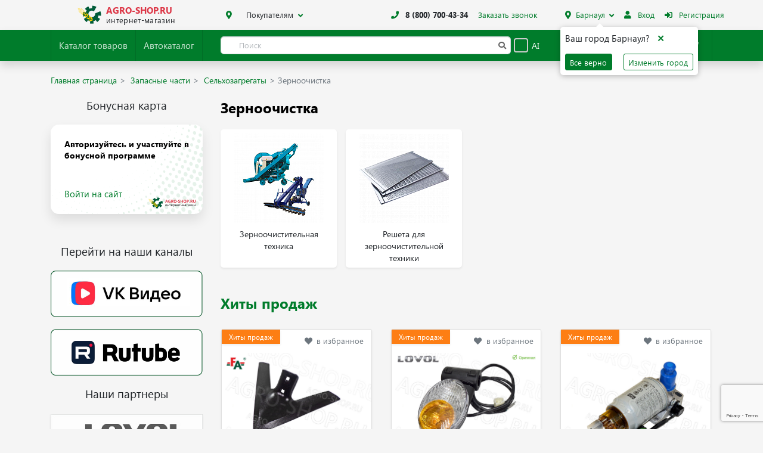

--- FILE ---
content_type: text/html; charset=UTF-8
request_url: https://www.agro-shop.ru/catalog/zernoochistka/
body_size: 48162
content:
<!DOCTYPE html>
<html lang="ru">
	<head>
				<link rel="preconnect" href="https://cdn.diginetica.net/">
		<link rel="preconnect" href="https://tracking.diginetica.net/">
		<link rel="preconnect" href="https://tracking-app.diginetica.net/">
				<title>Купить запчасти для зерноочистка в Барнауле, низкие цены в Агрошоп</title>
		<meta charset="UTF-8">
		<meta name="yandex-verification"
		      content="8e0dbc7afef7d371" />
		 <meta name="viewport" content="user-scalable=no, initial-scale=1.0, maximum-scale=1.0, width=device-width">
		
		<meta http-equiv="Content-Type" content="text/html; charset=UTF-8" />
<meta name="robots" content="index, follow" />
<meta name="keywords" content="Агроцентр, Агрошоп, агроцентр барнаул" />
<meta name="description" content="В интернет-магазине Агрошоп Вы можете купить лучшие запчасти для зерноочистка, у нас доступные цены в Барнауле, индивидуальный подход " />
<link href="/bitrix/js/ui/design-tokens/dist/ui.design-tokens.css?175090622826358" type="text/css"  rel="stylesheet" />
<link href="/local/templates/.default/components/bitrix/catalog.item/similar/style.css?1664983257484" type="text/css"  rel="stylesheet" />
<link href="/local/templates/.default/components/bitrix/news.list/catalog_news/style.css?16605760501025" type="text/css"  rel="stylesheet" />
<link href="/local/components/infinity/cardlayout/templates/small/style.css?172664970212269" type="text/css"  rel="stylesheet" />
<link href="/local/templates/.default/components/bitrix/news.list/our_channel_new/style.css?17267177871603" type="text/css"  rel="stylesheet" />
<link href="/local/templates/main/assets/base/css/lib/slick.css?17424664711590" type="text/css"  data-template-style="true"  rel="stylesheet" />
<link href="/local/templates/.default/css/main.css?1765361219326822" type="text/css"  data-template-style="true"  rel="stylesheet" />
<link href="/local/templates/.default/css/dev.css?16442165004632" type="text/css"  data-template-style="true"  rel="stylesheet" />
<link href="/local/templates/.default/css/cookie.css?16224434211240" type="text/css"  data-template-style="true"  rel="stylesheet" />
<link href="/local/templates/.default/css/custom.css?17536834922502" type="text/css"  data-template-style="true"  rel="stylesheet" />
<link href="/local/templates/.default/components/mitra/sale.order.ajax/oneclick/style.css?169864806912440" type="text/css"  data-template-style="true"  rel="stylesheet" />
<link href="/local/templates/main/css/newStyleForOneClick.css?175151880083673" type="text/css"  data-template-style="true"  rel="stylesheet" />
<link href="/local/templates/.default/components/techdir/search.page/top/style.css?17653612193673" type="text/css"  data-template-style="true"  rel="stylesheet" />
<link href="/local/templates/.default/components/bitrix/news.list/header_banner/style.css?16529484254171" type="text/css"  data-template-style="true"  rel="stylesheet" />
<link href="/local/templates/.default/components/bitrix/menu/catalog_top/style.css?162825025237" type="text/css"  data-template-style="true"  rel="stylesheet" />
<link href="/bitrix/components/bitrix/sale.location.selector.search/templates/.default/style.css?16641690986417" type="text/css"  data-template-style="true"  rel="stylesheet" />
<link href="/local/templates/.default/components/bitrix/form.result.new/callback/style.css?1622443421659" type="text/css"  data-template-style="true"  rel="stylesheet" />
<link href="/local/templates/main/styles.css?17653419473546" type="text/css"  data-template-style="true"  rel="stylesheet" />
<link href="/local/templates/main/template_styles.css?17630931179171" type="text/css"  data-template-style="true"  rel="stylesheet" />
<script>if(!window.BX)window.BX={};if(!window.BX.message)window.BX.message=function(mess){if(typeof mess==='object'){for(let i in mess) {BX.message[i]=mess[i];} return true;}};</script>
<script>(window.BX||top.BX).message({"JS_CORE_LOADING":"Загрузка...","JS_CORE_NO_DATA":"- Нет данных -","JS_CORE_WINDOW_CLOSE":"Закрыть","JS_CORE_WINDOW_EXPAND":"Развернуть","JS_CORE_WINDOW_NARROW":"Свернуть в окно","JS_CORE_WINDOW_SAVE":"Сохранить","JS_CORE_WINDOW_CANCEL":"Отменить","JS_CORE_WINDOW_CONTINUE":"Продолжить","JS_CORE_H":"ч","JS_CORE_M":"м","JS_CORE_S":"с","JSADM_AI_HIDE_EXTRA":"Скрыть лишние","JSADM_AI_ALL_NOTIF":"Показать все","JSADM_AUTH_REQ":"Требуется авторизация!","JS_CORE_WINDOW_AUTH":"Войти","JS_CORE_IMAGE_FULL":"Полный размер"});</script>

<script src="/bitrix/js/main/core/core.js?1763536167511455"></script>

<script>BX.Runtime.registerExtension({"name":"main.core","namespace":"BX","loaded":true});</script>
<script>BX.setJSList(["\/bitrix\/js\/main\/core\/core_ajax.js","\/bitrix\/js\/main\/core\/core_promise.js","\/bitrix\/js\/main\/polyfill\/promise\/js\/promise.js","\/bitrix\/js\/main\/loadext\/loadext.js","\/bitrix\/js\/main\/loadext\/extension.js","\/bitrix\/js\/main\/polyfill\/promise\/js\/promise.js","\/bitrix\/js\/main\/polyfill\/find\/js\/find.js","\/bitrix\/js\/main\/polyfill\/includes\/js\/includes.js","\/bitrix\/js\/main\/polyfill\/matches\/js\/matches.js","\/bitrix\/js\/ui\/polyfill\/closest\/js\/closest.js","\/bitrix\/js\/main\/polyfill\/fill\/main.polyfill.fill.js","\/bitrix\/js\/main\/polyfill\/find\/js\/find.js","\/bitrix\/js\/main\/polyfill\/matches\/js\/matches.js","\/bitrix\/js\/main\/polyfill\/core\/dist\/polyfill.bundle.js","\/bitrix\/js\/main\/core\/core.js","\/bitrix\/js\/main\/polyfill\/intersectionobserver\/js\/intersectionobserver.js","\/bitrix\/js\/main\/lazyload\/dist\/lazyload.bundle.js","\/bitrix\/js\/main\/polyfill\/core\/dist\/polyfill.bundle.js","\/bitrix\/js\/main\/parambag\/dist\/parambag.bundle.js"]);
</script>
<script>BX.Runtime.registerExtension({"name":"jquery2","namespace":"window","loaded":true});</script>
<script>BX.Runtime.registerExtension({"name":"pull.protobuf","namespace":"BX","loaded":true});</script>
<script>BX.Runtime.registerExtension({"name":"rest.client","namespace":"window","loaded":true});</script>
<script>(window.BX||top.BX).message({"pull_server_enabled":"N","pull_config_timestamp":0,"shared_worker_allowed":"Y","pull_guest_mode":"N","pull_guest_user_id":0,"pull_worker_mtime":1750906121});(window.BX||top.BX).message({"PULL_OLD_REVISION":"Для продолжения корректной работы с сайтом необходимо перезагрузить страницу."});</script>
<script>BX.Runtime.registerExtension({"name":"pull.client","namespace":"BX","loaded":true});</script>
<script>BX.Runtime.registerExtension({"name":"pull","namespace":"window","loaded":true});</script>
<script>BX.Runtime.registerExtension({"name":"ui.design-tokens","namespace":"window","loaded":true});</script>
<script>(window.BX||top.BX).message({"LANGUAGE_ID":"ru","FORMAT_DATE":"DD.MM.YYYY","FORMAT_DATETIME":"DD.MM.YYYY HH:MI:SS","COOKIE_PREFIX":"BITRIX_SM","SERVER_TZ_OFFSET":"25200","UTF_MODE":"Y","SITE_ID":"s1","SITE_DIR":"\/","USER_ID":"","SERVER_TIME":1769051740,"USER_TZ_OFFSET":0,"USER_TZ_AUTO":"Y","bitrix_sessid":"1f2eaf718dfbeb382dd02a2b5401dac2"});</script>


<script src="/bitrix/js/main/jquery/jquery-2.2.4.min.js?165900010885578"></script>
<script src="/bitrix/js/pull/protobuf/protobuf.js?1622443367274055"></script>
<script src="/bitrix/js/pull/protobuf/model.js?162244336770928"></script>
<script src="/bitrix/js/rest/client/rest.client.js?162244336817414"></script>
<script src="/bitrix/js/pull/client/pull.client.js?175090612183861"></script>
<script src="https://code.jquery.com/jquery-3.6.0.min.js"></script>
<script src="/bitrix/js/sale/core_ui_widget.js?162244336811663"></script>
<script src="/bitrix/js/sale/core_ui_etc.js?162244336810079"></script>
<script src="/bitrix/js/sale/core_ui_autocomplete.js?162244336833053"></script>
<meta name="baggage" content="sentry-trace_id=08272b47438f44b490ff48c28d47519e,sentry-sample_rate=0,sentry-transaction=%2Fcatalog%2Fzernoochistka%2F,sentry-public_key=ea9dcac0948364937ba266400d9eb3e9,sentry-sampled=false,sentry-sample_rand=0.78565"/>
<meta name="sentry-trace" content="08272b47438f44b490ff48c28d47519e-12a77c38227c4f92-0"/>



<script src="/local/templates/main/assets/base/js/lib/slick.js?174246647142863"></script>
<script src="/local/templates/.default/components/mitra/sale.order.ajax/oneclick/script.js?165692154322245"></script>
<script src="/local/templates/.default/js/custom.js?16759439944144"></script>
<script src="/local/templates/.default/js/cookie-popup.js?16224434211021"></script>
<script src="/local/templates/.default/js/main.js?1756701412726487"></script>
<script src="/local/templates/.default/components/bitrix/sale.basket.basket.line/top/script.js?16224434215335"></script>
<script src="/local/components/techdir/search.page/script.js?172482151610963"></script>
<script src="/local/templates/.default/components/bitrix/news.list/header_banner/script.js?16529484254815"></script>
<script src="/local/templates/.default/components/bitrix/menu/catalog_top/script.js?1622443421203"></script>
<script src="/bitrix/components/bitrix/sale.location.selector.search/templates/.default/script.js?175090601411539"></script>
<script src="/local/templates/.default/components/bitrix/sale.basket.basket.line/top_mobile/script.js?16224434215335"></script>
<script src="/local/templates/agroshop_new/js/banner-section.js?16388649851842"></script>
<script src="/local/templates/.default/components/bitrix/catalog.item/similar/script.js?168750656062333"></script>

				<link href="https://fonts.googleapis.com/css2?family=Open+Sans:wght@400;600;700&display=swap"
		      rel="stylesheet">
		<link rel="stylesheet"
		      href="/local/templates/main/fonts/fonts.css">
		<!-- Yandex.Metrika counter --> <script type="text/javascript" > (function(m,e,t,r,i,k,a){m[i]=m[i]||function(){(m[i].a=m[i].a||[]).push(arguments)}; m[i].l=1*new Date();k=e.createElement(t),a=e.getElementsByTagName(t)[0],k.async=1,k.src=r,a.parentNode.insertBefore(k,a)}) (window, document, "script", "https://mc.yandex.ru/metrika/tag.js", "ym"); ym(48656231, "init", { clickmap:true, trackLinks:true, accurateTrackBounce:true, webvisor:true }); </script> <noscript><div><img src="https://mc.yandex.ru/watch/48656231" style="position:absolute; left:-9999px;" alt="" /></div></noscript> <!-- /Yandex.Metrika counter -->
				<script src="//code.jivosite.com/widget.js"
		        data-jv-id="CWboMprDOL"
		        async></script>
<!--				<script src="https://unpkg.com/sweetalert/dist/sweetalert.min.js"></script>-->
<!-- Google Tag Manager -->
<script>(function(w,d,s,l,i){w[l]=w[l]||[];w[l].push({'gtm.start':
new Date().getTime(),event:'gtm.js'});var f=d.getElementsByTagName(s)[0],
j=d.createElement(s),dl=l!='dataLayer'?'&l='+l:'';j.async=true;j.src=
'https://www.googletagmanager.com/gtm.js?id='+i+dl;f.parentNode.insertBefore(j,f);
})(window,document,'script','dataLayer','GTM-5SH2GVH');</script>
<!-- End Google Tag Manager -->
<!-- Global site tag (gtag.js) - Google Analytics -->
<script async src="https://www.googletagmanager.com/gtag/js?id=G-4C1RD0RB9H"></script>
<script>
  window.dataLayer = window.dataLayer || [];
  function gtag(){dataLayer.push(arguments);}
  gtag('js', new Date());

  gtag('config', 'G-4C1RD0RB9H');
</script>

	</head>
	<body>
		<div id="panel">
					</div>
				<div class="grid-b">
			<!-- Header -->
			<header>
				<div class="container">
					<div class="row align-items-center navbar navbar-it px-0">
						<button class="navbar-toggler d-sm-none navbar-light"
						        type="button"
						        data-toggle="collapse"
						        data-target="#navbar"
						        aria-controls="navbar"
						        aria-expanded="false"
						        aria-label="Toggle navigation">
							<span class="navbar-toggler-icon"></span>
						</button>
						<div class="col-7 col-sm-6 col-lg-3 logo" style="display: flex; justify-content: center;">
																<a href="/"
									   class="d-inline-flex align-items-center">
										<img src="/local/templates/.default/img/logotype.png"
										     alt="Agro-shop интернет-магазин"
										     class="mr-2" />
										<p class="h6 m-0">
											<strong class="text-danger text-uppercase">Agro-shop.ru</strong>
											<small class="text-body d-none d-sm-block underlogotext">интернет-магазин</small>
										</p>
									</a>
																	
						</div>
								
						<div class="col-2 d-none d-lg-flex dropdown buyer">
							<a href="/contacts/" class="btn btn-link btn-sm text-body">
								<i class="fas fa-map-marker-alt text-success mr-2"></i>							</a>
							
	<button class="btn btn-link btn-sm dropdown-toggle text-body" type="button" data-toggle="dropdown" aria-haspopup="true" aria-expanded="false">Покупателям</button>
	<div class="dropdown-menu">
									<a class="dropdown-item" href="/actions/">Акции</a>
			
									<a class="dropdown-item" href="/partnyerskaya-programma/">Партнёрская программа</a>
			
									<a class="dropdown-item" href="/about/">Юридическая информация</a>
			
									<a class="dropdown-item" href="/dostavka-po-rossii-i-sng/">Доставка</a>
			
									<a class="dropdown-item" href="/garantiya/">Гарантия</a>
			
									<a class="dropdown-item" href="/about/">О компании</a>
			
									<a class="dropdown-item" href="/contacts/">Контакты</a>
			
									<a class="dropdown-item" href="/news/">Новости</a>
			
			</div>
						</div>
						<div class="col-5- col-lg-4 d-none d-sm-flex justify-content-end pl-0 d-none-phone-top">
							<a href="tel:8 (800) 700-43-34"
							   class="btn btn-link btn-sm text-body">
								<i class="fas fa-phone text-success mr-2"></i>
								<b>8 (800) 700-43-34</b>
							</a>
							<a href="#callme"
							   data-toggle="modal"
							   class="btn btn-link btn-sm d-none d-md-block">Заказать звонок
							</a>
						</div>
												<div class="col-3 d-none d-lg-block text-right dropdown">
														<a href="#change_city" data-toggle="modal" class="btn btn-link btn-sm chose-city"><i class="fas fa-map-marker-alt text-success mr-2"></i>Барнаул</a>
															<div class="city-chose-ask">
									<div class="city-chose-info">
										<p>Ваш город Барнаул?&nbsp;&nbsp;&nbsp;</p>
										<a href="javascript:void(0);" onclick="$(this).parent().parent().hide()">✕</a>
									</div>
									<div class="city-chose-buttons">
										<a href="javascript:void(0);" onclick="changeLocation(2730)" class="btn btn-primary btn-sm">Все верно</a>&nbsp;
										<a href="#change_city" data-toggle="modal" class="btn btn-primary btn-sm in_basket city-chose-a">Изменить город</a>
									</div>
								</div>
																														<a href="/auth/"
									   class="btn btn-link btn-sm js-login-button">
										<i class="fas fa-user mr-2"></i>
										Вход
									</a>
									<a href="/auth/registration/?register=yes"
									   class="btn btn-link btn-sm js-register-button">
										<i class="fas fa-sign-in-alt mr-2"></i>
										Регистрация
									</a>
									<div class="dropdown-menu dropdown-menu-right">
										<a class="dropdown-item"
										   href="#">Вход
										</a>
										<a class="dropdown-item"
										   href="#">Регистрация
										</a>
									</div>
															</div>
						
					</div>
				</div>
				<div class="fixed-top upper"
				     id="header">
					<div class="bg-primary shadow">
						<nav class="container navbar navbar-expand-lg navbar-dark p-0">
							<div class="row main-menu">

								<div class="col-12 col-sm-8 col-lg-4 col-xl-3 row-green-menu">
									
	<ul class="navbar-nav flex-row">
		<li class="nav-item flex-grow-0  py-2 d-lg-none d-xs-none">
			<button class="navbar-toggler" type="button" data-toggle="collapse" data-target="#navbar" aria-controls="navbar" aria-expanded="false" aria-label="Toggle navigation">
				<span class="navbar-toggler-icon"></span>
			</button>
		</li>
									<li class="nav-item">
					<a class="nav-link open-menu" href="#catalog-menu">
						<span class="fa fa-catalog mr-2 d-lg-none"></span>Каталог товаров					</a>
				</li>
			
									<li class="nav-item">
					<a class="nav-link " href="/scheme/">
						<span class="fa fa-n-tractor mr-2 d-lg-none"></span>Автокаталог					</a>
				</li>
			
			</ul>
								</div>

								<div class="col-12 col-sm-4 col-md-4 col-lg-3 d-xs-none order-lg-2">

										<ul class="navbar-nav flex-row justify-content-end">
											<li class="nav-item">
											<span class="tooltiptext">Избранное</span>
												<a class="nav-link"
												   href="/collect/">
													<span class="js-favorites-count">0</span>
													<i class="fas fa-heart ml-2" ></i>
												</a>
											</li>
											
																						<li class="nav-item">
											<span class="tooltiptext">Корзина</span>
												<script>
var bx_basketFKauiI = new BitrixSmallCart;
</script>
<a class="nav-link" href="/personal/cart/" id="bx_basketFKauiI">
    <!--'start_frame_cache_bx_basketFKauiI'-->
			<span class="d-none d-xl-inline">Корзина пуста</span>
		<span class="d-xl-none">0</span>
		<i class="fas fa-shopping-cart ml-2"></i>
	
<!--'end_frame_cache_bx_basketFKauiI'--></a>
<script type="text/javascript">
	bx_basketFKauiI.siteId       = 's1';
	bx_basketFKauiI.cartId       = 'bx_basketFKauiI';
	bx_basketFKauiI.ajaxPath     = '/bitrix/components/bitrix/sale.basket.basket.line/ajax.php';
	bx_basketFKauiI.templateName = 'top';
	bx_basketFKauiI.arParams     =  {'HIDE_ON_BASKET_PAGES':'N','PATH_TO_AUTHORIZE':'/login/','PATH_TO_BASKET':'/personal/cart/','PATH_TO_ORDER':'/personal/order/make/','PATH_TO_PERSONAL':'/personal/','PATH_TO_PROFILE':'/personal/','PATH_TO_REGISTER':'/login/','POSITION_FIXED':'N','SHOW_AUTHOR':'N','SHOW_EMPTY_VALUES':'Y','SHOW_NUM_PRODUCTS':'Y','SHOW_PERSONAL_LINK':'N','SHOW_PRODUCTS':'Y','SHOW_REGISTRATION':'N','SHOW_TOTAL_PRICE':'Y','CACHE_TYPE':'A','SHOW_DELAY':'Y','SHOW_NOTAVAIL':'Y','SHOW_IMAGE':'Y','SHOW_PRICE':'Y','SHOW_SUMMARY':'Y','POSITION_VERTICAL':'top','POSITION_HORIZONTAL':'right','MAX_IMAGE_SIZE':'70','AJAX':'N','~HIDE_ON_BASKET_PAGES':'N','~PATH_TO_AUTHORIZE':'/login/','~PATH_TO_BASKET':'/personal/cart/','~PATH_TO_ORDER':'/personal/order/make/','~PATH_TO_PERSONAL':'/personal/','~PATH_TO_PROFILE':'/personal/','~PATH_TO_REGISTER':'/login/','~POSITION_FIXED':'N','~SHOW_AUTHOR':'N','~SHOW_EMPTY_VALUES':'Y','~SHOW_NUM_PRODUCTS':'Y','~SHOW_PERSONAL_LINK':'N','~SHOW_PRODUCTS':'Y','~SHOW_REGISTRATION':'N','~SHOW_TOTAL_PRICE':'Y','~CACHE_TYPE':'A','~SHOW_DELAY':'Y','~SHOW_NOTAVAIL':'Y','~SHOW_IMAGE':'Y','~SHOW_PRICE':'Y','~SHOW_SUMMARY':'Y','~POSITION_VERTICAL':'top','~POSITION_HORIZONTAL':'right','~MAX_IMAGE_SIZE':'70','~AJAX':'N','cartId':'bx_basketFKauiI'}; // TODO \Bitrix\Main\Web\Json::encode
	bx_basketFKauiI.closeMessage = 'Скрыть';
	bx_basketFKauiI.openMessage  = 'Раскрыть';
	bx_basketFKauiI.activate();
	if(!window.digiLayer.$basketItems)
	{
		window.digiLayer.$basketItems = []	}
	else
	{
		if(Object.keys(window.digiLayer.$basketItems).length <= 0)
		{
			window.digiLayer.$basketItems = []		}
	}
</script>
											</li>
										</ul>
									</div>


									<div class="col-12 col-lg-5 col-xl-6 search py-2 order-lg-1">

											<div class="search-page new-show" id="title-search">

	<form action="/" method="get" class="search-form">
		<div class="block_seacrh">
			<input class="form-control form-control-sm" type="text" autocomplete="off" placeholder="Поиск" name="q" id="title-search-input" value="" size="40" />
			<button class="btn btn-link btn-sm" type="submit"></button>
			<input type="hidden" name="how" value="r" />
					</div>

		<div class="ai-search-toggle-header">
						<a href="/catalog/zernoochistka/?digiSearch=true&%2Fcatalog%2Fzernoochistka%2F="
				style="display: flex; align-items: center; font-size: 14px; cursor: pointer; margin:5px">
				<span class="ai-search-checkbox " style="margin-right: 6px;">
									</span>
				<span>AI</span>
			</a>
		</div>
	</form>

</div>
<script>
	$(document).on('click', '.block_search_place', function(){
		$('.block_select_place').toggleClass('active');
	})
	BX.ready(function(){
		new JCTitleSearch({
			'AJAX_PAGE' : '/catalog/zernoochistka/?%2Fcatalog%2Fzernoochistka%2F=',
			'CONTAINER_ID': 'title-search',
			'INPUT_ID': 'title-search-input',
			'MIN_QUERY_LEN': 3
		});
	});

	// JavaScript function to handle parameter conversion between q and term when 'digiSearch=true' is present
	document.addEventListener('DOMContentLoaded', function() {
		// Check if digiSearch=true is present in the current URL
		var urlParams = new URLSearchParams(window.location.search);
		if (urlParams.has('digiSearch') && urlParams.get('digiSearch') === 'true') {
			// Process all links on the page: convert q to term when digiSearch is active
			var allLinks = document.querySelectorAll('a');
			allLinks.forEach(function(link) {
				var href = link.getAttribute('href');
				if (href && href.includes('?')) {
					var linkUrl = new URL(href, window.location.origin + window.location.pathname);
					if (linkUrl.searchParams.has('q')) {
						// Move q value to term if digiSearch is active
						var qValue = linkUrl.searchParams.get('q');
						if (!linkUrl.searchParams.has('term')) {
							linkUrl.searchParams.set('term', qValue);
						}
						linkUrl.searchParams.delete('q');
						link.setAttribute('href', linkUrl.toString().replace(window.location.origin, ''));
					}
				}
			});
		} else {
			// If digiSearch is not active but term is present, move term to q
			var allLinks = document.querySelectorAll('a');
			allLinks.forEach(function(link) {
				var href = link.getAttribute('href');
				if (href && href.includes('?')) {
					var linkUrl = new URL(href, window.location.origin + window.location.pathname);
					if (linkUrl.searchParams.has('term') && !linkUrl.searchParams.has('q')) {
						var termValue = linkUrl.searchParams.get('term');
						linkUrl.searchParams.set('q', termValue);
						linkUrl.searchParams.delete('term');
						link.setAttribute('href', linkUrl.toString().replace(window.location.origin, ''));
					}
				}
			});
		}
	});

	// Handle form submission and parameter conversion
	document.addEventListener('DOMContentLoaded', function() {
		var searchForm = document.querySelector('.search-form');
		if (searchForm) {
			searchForm.addEventListener('submit', function(e) {
				// Check if digiSearch=true is present in the current URL
				var urlParams = new URLSearchParams(window.location.search);
				if (urlParams.has('digiSearch') && urlParams.get('digiSearch') === 'true') {
					// Convert q to term when digiSearch is active
					var qInput = searchForm.querySelector('input[name="q"]');
					if (qInput) {
						// Get the value and move it to term
						var qValue = qInput.value;
						var termInput = searchForm.querySelector('input[name="term"]');
						if (!termInput) {
							// Create term input if it doesn't exist
							termInput = document.createElement('input');
							termInput.type = 'hidden';
							termInput.name = 'term';
							termInput.value = qValue;
							searchForm.appendChild(termInput);
						} else {
							termInput.value = qValue;
						}
						qInput.name = 'q_removed'; // Temporarily rename to prevent submission
					}
				} else {
					// If digiSearch is not active but we have term input, move it to q
					var termInput = searchForm.querySelector('input[name="term"]');
					if (termInput) {
						// Get the value and move it to q
						var termValue = termInput.value;
						var qInput = searchForm.querySelector('input[name="q"]');
						if (qInput) {
							qInput.value = termValue;
						}
						termInput.name = 'term_removed'; // Temporarily rename to prevent submission
					}
				}
			});
		}
	});
</script>										</div>
									</div>
									<!-- Mobile menu -->
									<div class="mobile-menu d-lg-none w-100">
										<div class="collapse navbar-collapse mobile-scroll"
										     id="navbar">
											<ul class="navbar-nav mobile-scroll">



                                                               <li class="nav-item">
                                                                								<a href="#change_city" data-toggle="modal" class="chose-city chose-city-mobile nav-link"><i class="fas fa-map-marker-alt text-success mr-2"></i><span class="mx-2"></span><b>Барнаул</b></a>
								                                                                </li>
												<li class="nav-item">
													<a class="nav-link"
													   href="tel:8 (800) 700-43-34">
														<i class="fas fa-map-marker-alt fa-fw"></i>
														<span class="mx-2"></span>
														<b>8 (800) 700-43-34</b>
													</a>
												</li>
												<li class="nav-item d-md-none">
													<a class="nav-link"
													   href="/collect/">
														<i class="fas fa-heart mr-2 fa-fw"></i>
														<b>Избранное (
															<span class="js-favorites-count">0</span>
														   )
														</b>
													</a>
												</li>
												<li class="nav-item d-md-none">
													<a class="nav-link"
													   href="#callme"
													   data-toggle="modal">
														<i class="fas fa-phone mr-2 fa-fw"></i>
														<b>Заказать звонок</b>
													</a>
												</li>
												<li class="nav-item">
													
	<a class="nav-link buyer" href="#buyer" data-toggle="collapse" role="button" aria-expanded="false" aria-controls="buyer">
		<b>Покупателям</b>
	</a>
	<ul class="navbar-nav collapse" id="buyer">
									<li class="nav-item">
					<a class="nav-link" href="/actions/">Акции</a>
				</li>
			
									<li class="nav-item">
					<a class="nav-link" href="/partnyerskaya-programma/">Партнёрская программа</a>
				</li>
			
									<li class="nav-item">
					<a class="nav-link" href="/about/">Юридическая информация</a>
				</li>
			
									<li class="nav-item">
					<a class="nav-link" href="/dostavka-po-rossii-i-sng/">Доставка</a>
				</li>
			
									<li class="nav-item">
					<a class="nav-link" href="/garantiya/">Гарантия</a>
				</li>
			
									<li class="nav-item">
					<a class="nav-link" href="/about/">О компании</a>
				</li>
			
									<li class="nav-item">
					<a class="nav-link" href="/contacts/">Контакты</a>
				</li>
			
									<li class="nav-item">
					<a class="nav-link" href="/news/">Новости</a>
				</li>
			
			</ul>
												</li>
												<li class="nav-item">
																																																																							<a class="nav-link"
															   href="/catalog/rasprodazha/"
															   style="color:red !important;">
																<i class="fas fa-percent mr-2 fa-fw"></i>
																<b>Распродажа</b>
															</a>
															<a class="nav-link"
															   href="/catalog/sale/">
																<i class="fas fa-percent mr-2 fa-fw"></i>
																<b>Уцененный товар</b>
															</a>
															<a class="nav-link"
															   href="/catalog/novinky/">
																<span class="new">new</span>
																<b>Новинки</b>
															</a>
															<a class="nav-link"
															   href="/catalog/hit/">
																<span class="hits"></span>
																<b>Хиты продаж</b>
															</a>
															<a class="nav-link"
															   href="/auth/">
																<i class="fas fa-user mr-2 fa-fw"></i>
																<b>Личный кабинет</b>
															</a>
																											</li>
											</ul>
											<a class="navbar-toggler close d-sm-none"
											   data-toggle="collapse"
											   data-target="#navbar"
											   aria-controls="navbar"
											   aria-expanded="false"
											   aria-label="Toggle navigation">
												<i class="fas fa-times"></i>
											</a>
										</div>
									</div>
						</nav>
					</div>
				</div>
			</header>
						<div id="maincontent" class="container ">
				<div class="row">
					<div class="col-lg-12 col-12">
				                					</div>
				</div>
				<div class="row">
					<div class="col-lg-12 col-12 header_banner_full">
				                					</div>
				</div>
				<div class="row">

					<!-- Start content page -->
					<main class="col-12 ">
																			<style>
								#maincontent .row .d-none.d-lg-block:nth-of-type(2){
									display: none !important;
								}
							</style>
												<link href="/bitrix/css/main/font-awesome.css?162244336428777" type="text/css" rel="stylesheet" />
<nav aria-label="breadcrumb" class="d-none d-lg-block"><ol class="breadcrumb">
			<li class="breadcrumb-item">
				<a href="/" title="Главная страница">Главная страница
				</a>
			</li>
			<li class="breadcrumb-item">
				<a href="/catalog/special-zapasnye-chasti/" title="Запасные части">Запасные части
				</a>
			</li>
			<li class="breadcrumb-item">
				<a href="/catalog/selkhozagregaty/" title="Сельхозагрегаты">Сельхозагрегаты
				</a>
			</li>
			<li class="breadcrumb-item active">Зерноочистка
			</li></ol></nav>

<div class="row justify-reverse">
	    <div class="col-12 col-lg-8 col-xl-9 col-md-8">
						
						<div class="d-lg-none dropdown d-flex justify-content-between breadcrumb-mobile">
					<a href="/catalog/selkhozagregaty/" class="btn btn-link parent-link">Сельхозагрегаты</a><button class="btn btn-link dropdown-toggle" type="button" id="breadcrumb-mobile" data-toggle="dropdown">
	                    <i class="fas fa-angle-double-down"></i>
	                </button>
						<div class="dropdown-menu dropdown-menu-right" aria-labelledby="breadcrumb-mobile"><a class="dropdown-item" href="/catalog/kosilki_samokhodnye/">Косилки самоходные</a><a class="dropdown-item" href="/catalog/pbn_30_pbn_40_zavod_kobzarenka/">ПБН-30, ПБН-40 &quot;Завод Кобзаренка&quot;</a><a class="dropdown-item" href="/catalog/zernoochistka/">Зерноочистка</a><a class="dropdown-item" href="/catalog/kartofelnaya_tekhnika/">Картофельная техника</a><a class="dropdown-item" href="/catalog/opryskivateli/">Опрыскиватели</a><a class="dropdown-item" href="/catalog/pogruzchiki/">Погрузчики</a><a class="dropdown-item" href="/catalog/posevnaya_tekhnika/">Посевная техника</a><a class="dropdown-item" href="/catalog/pochvoobrabotka/">Почвообработка</a><a class="dropdown-item" href="/catalog/razbrasyvateli_udobreniy/">Разбрасыватели удобрений</a><a class="dropdown-item" href="/catalog/senouborochnaya_tekhnika/">Сеноуборочная техника</a></div></div>        <h1>Зерноочистка</h1>
			
	<div class="row category-list">
					<div class="col-12 col-sm-4 col-lg-3 category ">
				<a href="/catalog/zernoochistitelnaya_tekhnika/">
					<figure class="figure bg-white hover-block">
													<img src="/upload/resize_cache/iblock/d0e/150_150_1/d0e1cc05a605f415dccb2e5e412d524b.jpg" class="figure-img img-fluid" alt="Зерноочистительная техника">
												<figcaption title="Зерноочистительная техника" class="figure-caption text-center">Зерноочистительная техника</figcaption>
					</figure>
				</a>
			</div>
					<div class="col-12 col-sm-4 col-lg-3 category ">
				<a href="/catalog/resheta_dlya_zernoochistitelnoy_tekhniki/">
					<figure class="figure bg-white hover-block">
													<img src="/upload/resize_cache/iblock/4c2/150_150_1/4c2c42c66160a0b43bd4e8696399091f.png" class="figure-img img-fluid" alt="Решета для зерноочистительной техники">
												<figcaption title="Решета для зерноочистительной техники" class="figure-caption text-center">Решета для зерноочистительной техники</figcaption>
					</figure>
				</a>
			</div>
			</div>


<script>
	BX.message({
		BTN_MESSAGE_BASKET_REDIRECT: '',
		BASKET_URL: '/personal/basket.php',
		ADD_TO_BASKET_OK: '',
		TITLE_ERROR: '',
		TITLE_BASKET_PROPS: '',
		TITLE_SUCCESSFUL: '',
		BASKET_UNKNOWN_ERROR: '',
		BTN_MESSAGE_SEND_PROPS: '',
		BTN_MESSAGE_CLOSE: '',
		BTN_MESSAGE_CLOSE_POPUP: '',
		COMPARE_MESSAGE_OK: '',
		COMPARE_UNKNOWN_ERROR: '',
		COMPARE_TITLE: '',
		PRICE_TOTAL_PREFIX: '',
		RELATIVE_QUANTITY_MANY: 'много',
		RELATIVE_QUANTITY_FEW: 'мало',
		BTN_MESSAGE_COMPARE_REDIRECT: '',
		SITE_ID: 's1'
	});
</script><script>
	</script>
				<section class="wrapper slide-3">
			<h2 class="primary-block">
									<a href="/catalog/hit/">Хиты продаж</a>
							</h2>
				
		<div class="owl-carousel owl-loaded owl-drag">
			<div class="tovar-card tovar-card-similar"
     id="bx_3966226736_862301_7e1b8e3524755c391129a9d7e6f2d206"
     data-entity="item">
	<div class="card shadow-sm">
					<a href="/catalog/hit/"
			   target="_blank"
			   class="badge badge-warning">
				<span>Хиты продаж</span>
			</a>			
		
		
				
		<a href="/catalog/lapy/862301/"
		   class="card-link">
			<div class="card-img-top">
												
				<img src="/upload/iblock/e67/ks0tmditgtr1rj1tkj0q2ejv8cp4nf2x.jpg"
				     alt="Лапа АПК сталь 65Г, штамп упроч., термооб. ТВЧ FeatAgro"
				     class="img-fluid mx-auto" />
			</div>
			<div class="card-body text-center">
				<div class="card-title">
					Лапа АПК сталь 65Г, штамп упроч., термооб. ТВЧ FeatAgro				</div>
			</div>
		</a>
			
				
		<div class="card-price card-price-similar">
						<div>
																	<p class="text-muted">
						<s id="bx_3966226736_862301_7e1b8e3524755c391129a9d7e6f2d206_price_old">2 229 руб.</s>
					</p>
								<p id="bx_3966226736_862301_7e1b8e3524755c391129a9d7e6f2d206_price"
				   class="price">2 184,42 руб.</p>
			</div>
					</div>
		
		<div id="bx_3966226736_862301_7e1b8e3524755c391129a9d7e6f2d206_basket_actions"
		     class="card-footer d-flex justify-content-between">
			 
			 
			<a id="bx_3966226736_862301_7e1b8e3524755c391129a9d7e6f2d206_add_fav_link"
			   href="javascript:"
			   class="btn btn-outline-secondary btn-sm favor favor-absolute"
			   data-item="862301">в избранное
			</a>
			
											
					<div class="bonus-cart-wrap bonus-cart-relative bonus_cart_parent">
						<div class="bonus-item-sm bonus-sm bonus_cart">+44							<span>&nbsp;бонуса</span>
						</div>
						<div class="bonus-toltip-white bonus_toltip_white">
							<span class="">Копите бонусы и оплачивайте ими свои покупки. 1 бонус = 1 рубль скидки</span>
							<a href="/personal/bonusnaya-programma/">Узнать подробнее →</a>
							<img src="/upload/close.png"
								 alt=""
								 class="bonus-toltip-close bonus_toltip_close">
						</div>
					</div>
							
			
								<div  class="buttonblocks">
								<a href="javascript:void(0)"
								   rel="nofollow"
								   class="btn btn-primary btn-sm"
								   id="bx_3966226736_862301_7e1b8e3524755c391129a9d7e6f2d206_buy_link">В корзину</a>
								   						   </div>
							</div>
	</div>
			<script>
		var obbx_3966226736_862301_7e1b8e3524755c391129a9d7e6f2d206 = new JCCatalogItem({'PRODUCT_TYPE':'1','SHOW_QUANTITY':true,'SHOW_ADD_BASKET_BTN':false,'SHOW_BUY_BTN':true,'SHOW_ABSENT':true,'SHOW_OLD_PRICE':true,'ADD_TO_BASKET_ACTION':'ADD','SHOW_CLOSE_POPUP':false,'SHOW_DISCOUNT_PERCENT':true,'DISPLAY_COMPARE':false,'BIG_DATA':false,'TEMPLATE_THEME':'blue','VIEW_MODE':'CARD','USE_SUBSCRIBE':'','PRODUCT':{'ID':'862301','NAME':'Лапа АПК сталь 65Г, штамп упроч., термооб. ТВЧ FeatAgro','DETAIL_PAGE_URL':'/catalog/lapy/862301/','PICT':{'ID':'180451410','SRC':'/upload/iblock/712/wy38wfmwr3mjz10993soj1pntib0d39e.jpg','WIDTH':'1024','HEIGHT':'683'},'CAN_BUY':true,'CHECK_QUANTITY':true,'MAX_QUANTITY':'1463','STEP_QUANTITY':'1','QUANTITY_FLOAT':true,'ITEM_PRICE_MODE':'S','ITEM_PRICES':[],'ITEM_PRICE_SELECTED':'0','ITEM_QUANTITY_RANGES':{'ZERO-INF':{'HASH':'ZERO-INF','QUANTITY_FROM':'','QUANTITY_TO':'','SORT_FROM':'0','SORT_TO':'INF'}},'ITEM_QUANTITY_RANGE_SELECTED':'ZERO-INF','ITEM_MEASURE_RATIOS':{'396561':{'ID':'396561','RATIO':'1','IS_DEFAULT':'Y','PRODUCT_ID':'862301'}},'ITEM_MEASURE_RATIO_SELECTED':'396561','MORE_PHOTO':[{'ID':'180360324','SRC':'/upload/iblock/e67/ks0tmditgtr1rj1tkj0q2ejv8cp4nf2x.jpg','WIDTH':'1024','HEIGHT':'683'},{'ID':'180451410','SRC':'/upload/iblock/712/wy38wfmwr3mjz10993soj1pntib0d39e.jpg','WIDTH':'1024','HEIGHT':'683'},{'ID':'180451411','SRC':'/upload/iblock/6b1/xx6q74kxq73cuebi7mlwgu7c3zestbfu.jpg','WIDTH':'1024','HEIGHT':'682'},{'ID':'180451412','SRC':'/upload/iblock/7ef/htw47c3cp25lmzy4evis9xtno1f15oss.jpg','WIDTH':'1024','HEIGHT':'683'}],'MORE_PHOTO_COUNT':'4'},'BASKET':{'ADD_PROPS':false,'QUANTITY':'quantity','PROPS':'prop','EMPTY_PROPS':true,'BASKET_URL':'/personal/cart/','ADD_URL_TEMPLATE':'/catalog/zernoochistka/?action=ADD2BASKET&id=#ID#','BUY_URL_TEMPLATE':'/catalog/zernoochistka/?action=BUY&id=#ID#'},'VISUAL':{'ID':'bx_3966226736_862301_7e1b8e3524755c391129a9d7e6f2d206','PICT_ID':'bx_3966226736_862301_7e1b8e3524755c391129a9d7e6f2d206_secondpict','PICT_SLIDER_ID':'bx_3966226736_862301_7e1b8e3524755c391129a9d7e6f2d206_pict_slider','QUANTITY_ID':'bx_3966226736_862301_7e1b8e3524755c391129a9d7e6f2d206_quantity','QUANTITY_UP_ID':'bx_3966226736_862301_7e1b8e3524755c391129a9d7e6f2d206_quant_up','QUANTITY_DOWN_ID':'bx_3966226736_862301_7e1b8e3524755c391129a9d7e6f2d206_quant_down','PRICE_ID':'bx_3966226736_862301_7e1b8e3524755c391129a9d7e6f2d206_price','PRICE_OLD_ID':'bx_3966226736_862301_7e1b8e3524755c391129a9d7e6f2d206_price_old','PRICE_TOTAL_ID':'bx_3966226736_862301_7e1b8e3524755c391129a9d7e6f2d206_price_total','BUY_ID':'bx_3966226736_862301_7e1b8e3524755c391129a9d7e6f2d206_buy_link','BASKET_PROP_DIV':'bx_3966226736_862301_7e1b8e3524755c391129a9d7e6f2d206_basket_prop','BASKET_ACTIONS_ID':'bx_3966226736_862301_7e1b8e3524755c391129a9d7e6f2d206_basket_actions','NOT_AVAILABLE_MESS':'bx_3966226736_862301_7e1b8e3524755c391129a9d7e6f2d206_not_avail','COMPARE_LINK_ID':'bx_3966226736_862301_7e1b8e3524755c391129a9d7e6f2d206_compare_link','SUBSCRIBE_ID':'bx_3966226736_862301_7e1b8e3524755c391129a9d7e6f2d206_subscribe','ADD_FAV_ID':'bx_3966226736_862301_7e1b8e3524755c391129a9d7e6f2d206_add_fav_link'}});
	</script>
</div>

<div class="tovar-card tovar-card-similar"
     id="bx_3966226736_859840_362ce596257894d11ab5c1d73d13c755"
     data-entity="item">
	<div class="card shadow-sm">
					<a href="/catalog/hit/"
			   target="_blank"
			   class="badge badge-warning">
				<span>Хиты продаж</span>
			</a>			
		
		
				
		<a href="/catalog/lovol_traktory/859840/"
		   class="card-link">
			<div class="card-img-top">
												
				<img src="/upload/iblock/449/04cphmu012df4qclqicd9s32dxv2mo8s.jpg"
				     alt="Лампа поворотная TS06486010001K  LOVOL TD904,TD1304 "
				     class="img-fluid mx-auto" />
			</div>
			<div class="card-body text-center">
				<div class="card-title">
					Лампа поворотная TS06486010001K  LOVOL TD904,TD1304 				</div>
			</div>
		</a>
			
				
		<div class="card-price card-price-similar">
						<div>
																	<p class="text-muted">
						<s id="bx_3966226736_859840_362ce596257894d11ab5c1d73d13c755_price_old">1 007 руб.</s>
					</p>
								<p id="bx_3966226736_859840_362ce596257894d11ab5c1d73d13c755_price"
				   class="price">986,86 руб.</p>
			</div>
					</div>
		
		<div id="bx_3966226736_859840_362ce596257894d11ab5c1d73d13c755_basket_actions"
		     class="card-footer d-flex justify-content-between">
			 
			 
			<a id="bx_3966226736_859840_362ce596257894d11ab5c1d73d13c755_add_fav_link"
			   href="javascript:"
			   class="btn btn-outline-secondary btn-sm favor favor-absolute"
			   data-item="859840">в избранное
			</a>
			
											
					<div class="bonus-cart-wrap bonus-cart-relative bonus_cart_parent">
						<div class="bonus-item-sm bonus-sm bonus_cart">+20							<span>&nbsp;бонусов</span>
						</div>
						<div class="bonus-toltip-white bonus_toltip_white">
							<span class="">Копите бонусы и оплачивайте ими свои покупки. 1 бонус = 1 рубль скидки</span>
							<a href="/personal/bonusnaya-programma/">Узнать подробнее →</a>
							<img src="/upload/close.png"
								 alt=""
								 class="bonus-toltip-close bonus_toltip_close">
						</div>
					</div>
							
			
								<div  class="buttonblocks">
								<a href="javascript:void(0)"
								   rel="nofollow"
								   class="btn btn-primary btn-sm"
								   id="bx_3966226736_859840_362ce596257894d11ab5c1d73d13c755_buy_link">В корзину</a>
								   						   </div>
							</div>
	</div>
			<script>
		var obbx_3966226736_859840_362ce596257894d11ab5c1d73d13c755 = new JCCatalogItem({'PRODUCT_TYPE':'1','SHOW_QUANTITY':true,'SHOW_ADD_BASKET_BTN':false,'SHOW_BUY_BTN':true,'SHOW_ABSENT':true,'SHOW_OLD_PRICE':true,'ADD_TO_BASKET_ACTION':'ADD','SHOW_CLOSE_POPUP':false,'SHOW_DISCOUNT_PERCENT':true,'DISPLAY_COMPARE':false,'BIG_DATA':false,'TEMPLATE_THEME':'blue','VIEW_MODE':'CARD','USE_SUBSCRIBE':'','PRODUCT':{'ID':'859840','NAME':'Лампа поворотная TS06486010001K  LOVOL TD904,TD1304 ','DETAIL_PAGE_URL':'/catalog/lovol_traktory/859840/','PICT':{'ID':'180516570','SRC':'/upload/iblock/ca2/5zqq62z84ushx4g3dzjwv88r66iuhrnk.jpg','WIDTH':'1024','HEIGHT':'683'},'CAN_BUY':true,'CHECK_QUANTITY':true,'MAX_QUANTITY':'10','STEP_QUANTITY':'1','QUANTITY_FLOAT':true,'ITEM_PRICE_MODE':'S','ITEM_PRICES':[],'ITEM_PRICE_SELECTED':'0','ITEM_QUANTITY_RANGES':{'ZERO-INF':{'HASH':'ZERO-INF','QUANTITY_FROM':'','QUANTITY_TO':'','SORT_FROM':'0','SORT_TO':'INF'}},'ITEM_QUANTITY_RANGE_SELECTED':'ZERO-INF','ITEM_MEASURE_RATIOS':{'395958':{'ID':'395958','RATIO':'1','IS_DEFAULT':'Y','PRODUCT_ID':'859840'}},'ITEM_MEASURE_RATIO_SELECTED':'395958','MORE_PHOTO':[{'ID':'180413498','SRC':'/upload/iblock/449/04cphmu012df4qclqicd9s32dxv2mo8s.jpg','WIDTH':'1024','HEIGHT':'683'},{'ID':'180516570','SRC':'/upload/iblock/ca2/5zqq62z84ushx4g3dzjwv88r66iuhrnk.jpg','WIDTH':'1024','HEIGHT':'683'},{'ID':'180516571','SRC':'/upload/iblock/af8/pilaf25lw4qxbpooei7zg180ordxd7cp.jpg','WIDTH':'1024','HEIGHT':'683'},{'ID':'180516572','SRC':'/upload/iblock/627/mgo3g3ozk2b4fpaq2yzdcyx7hd04xcao.jpg','WIDTH':'1024','HEIGHT':'683'},{'ID':'180516573','SRC':'/upload/iblock/98f/eeb0p7om01acqkwih461ikss8960syec.jpg','WIDTH':'1024','HEIGHT':'683'}],'MORE_PHOTO_COUNT':'5'},'BASKET':{'ADD_PROPS':false,'QUANTITY':'quantity','PROPS':'prop','EMPTY_PROPS':true,'BASKET_URL':'/personal/cart/','ADD_URL_TEMPLATE':'/catalog/zernoochistka/?action=ADD2BASKET&id=#ID#','BUY_URL_TEMPLATE':'/catalog/zernoochistka/?action=BUY&id=#ID#'},'VISUAL':{'ID':'bx_3966226736_859840_362ce596257894d11ab5c1d73d13c755','PICT_ID':'bx_3966226736_859840_362ce596257894d11ab5c1d73d13c755_secondpict','PICT_SLIDER_ID':'bx_3966226736_859840_362ce596257894d11ab5c1d73d13c755_pict_slider','QUANTITY_ID':'bx_3966226736_859840_362ce596257894d11ab5c1d73d13c755_quantity','QUANTITY_UP_ID':'bx_3966226736_859840_362ce596257894d11ab5c1d73d13c755_quant_up','QUANTITY_DOWN_ID':'bx_3966226736_859840_362ce596257894d11ab5c1d73d13c755_quant_down','PRICE_ID':'bx_3966226736_859840_362ce596257894d11ab5c1d73d13c755_price','PRICE_OLD_ID':'bx_3966226736_859840_362ce596257894d11ab5c1d73d13c755_price_old','PRICE_TOTAL_ID':'bx_3966226736_859840_362ce596257894d11ab5c1d73d13c755_price_total','BUY_ID':'bx_3966226736_859840_362ce596257894d11ab5c1d73d13c755_buy_link','BASKET_PROP_DIV':'bx_3966226736_859840_362ce596257894d11ab5c1d73d13c755_basket_prop','BASKET_ACTIONS_ID':'bx_3966226736_859840_362ce596257894d11ab5c1d73d13c755_basket_actions','NOT_AVAILABLE_MESS':'bx_3966226736_859840_362ce596257894d11ab5c1d73d13c755_not_avail','COMPARE_LINK_ID':'bx_3966226736_859840_362ce596257894d11ab5c1d73d13c755_compare_link','SUBSCRIBE_ID':'bx_3966226736_859840_362ce596257894d11ab5c1d73d13c755_subscribe','ADD_FAV_ID':'bx_3966226736_859840_362ce596257894d11ab5c1d73d13c755_add_fav_link'}});
	</script>
</div>

<div class="tovar-card tovar-card-similar"
     id="bx_3966226736_711192_c80764dfaf26ca80162484593ec7c29b"
     data-entity="item">
	<div class="card shadow-sm">
					<a href="/catalog/hit/"
			   target="_blank"
			   class="badge badge-warning">
				<span>Хиты продаж</span>
			</a>			
		
		
				
		<a href="/catalog/kam16_dvigatel_sisitemy_pitaniya_vypuska_gazov_okhlazhdeniya_100_131/711192/"
		   class="card-link">
			<div class="card-img-top">
												
				<img src="/upload/iblock/c3a/6bgcsf78pt9zecwwafijmvgs2umvfpbc.jpg"
				     alt="Фильтр PL 270 (ФГОТ) (с подогревом в корпусе и доп. насосом) КАМ "
				     class="img-fluid mx-auto" />
			</div>
			<div class="card-body text-center">
				<div class="card-title">
					Фильтр PL 270 (ФГОТ) (с подогревом в корпусе и доп. насосом) КАМ 				</div>
			</div>
		</a>
			
				
		<div class="card-price card-price-similar">
						<div>
																	<p class="text-muted">
						<s id="bx_3966226736_711192_c80764dfaf26ca80162484593ec7c29b_price_old">4 540 руб.</s>
					</p>
								<p id="bx_3966226736_711192_c80764dfaf26ca80162484593ec7c29b_price"
				   class="price">4 449,20 руб.</p>
			</div>
					</div>
		
		<div id="bx_3966226736_711192_c80764dfaf26ca80162484593ec7c29b_basket_actions"
		     class="card-footer d-flex justify-content-between">
			 
			 
			<a id="bx_3966226736_711192_c80764dfaf26ca80162484593ec7c29b_add_fav_link"
			   href="javascript:"
			   class="btn btn-outline-secondary btn-sm favor favor-absolute"
			   data-item="711192">в избранное
			</a>
			
											
					<div class="bonus-cart-wrap bonus-cart-relative bonus_cart_parent">
						<div class="bonus-item-sm bonus-sm bonus_cart">+89							<span>&nbsp;бонусов</span>
						</div>
						<div class="bonus-toltip-white bonus_toltip_white">
							<span class="">Копите бонусы и оплачивайте ими свои покупки. 1 бонус = 1 рубль скидки</span>
							<a href="/personal/bonusnaya-programma/">Узнать подробнее →</a>
							<img src="/upload/close.png"
								 alt=""
								 class="bonus-toltip-close bonus_toltip_close">
						</div>
					</div>
							
			
								<div  class="buttonblocks">
								<a href="javascript:void(0)"
								   rel="nofollow"
								   class="btn btn-primary btn-sm"
								   id="bx_3966226736_711192_c80764dfaf26ca80162484593ec7c29b_buy_link">В корзину</a>
								   						   </div>
							</div>
	</div>
			<script>
		var obbx_3966226736_711192_c80764dfaf26ca80162484593ec7c29b = new JCCatalogItem({'PRODUCT_TYPE':'1','SHOW_QUANTITY':true,'SHOW_ADD_BASKET_BTN':false,'SHOW_BUY_BTN':true,'SHOW_ABSENT':true,'SHOW_OLD_PRICE':true,'ADD_TO_BASKET_ACTION':'ADD','SHOW_CLOSE_POPUP':false,'SHOW_DISCOUNT_PERCENT':true,'DISPLAY_COMPARE':false,'BIG_DATA':false,'TEMPLATE_THEME':'blue','VIEW_MODE':'CARD','USE_SUBSCRIBE':'','PRODUCT':{'ID':'711192','NAME':'Фильтр PL 270 (ФГОТ) (с подогревом в корпусе и доп. насосом) КАМ ','DETAIL_PAGE_URL':'/catalog/kam16_dvigatel_sisitemy_pitaniya_vypuska_gazov_okhlazhdeniya_100_131/711192/','PICT':{'ID':'180394611','SRC':'/upload/iblock/34f/5buzuocvzkd8ubkffcoy17omlb7gz1f8.jpg','WIDTH':'1024','HEIGHT':'683'},'CAN_BUY':true,'CHECK_QUANTITY':true,'MAX_QUANTITY':'3','STEP_QUANTITY':'1','QUANTITY_FLOAT':true,'ITEM_PRICE_MODE':'S','ITEM_PRICES':[],'ITEM_PRICE_SELECTED':'0','ITEM_QUANTITY_RANGES':{'ZERO-INF':{'HASH':'ZERO-INF','QUANTITY_FROM':'','QUANTITY_TO':'','SORT_FROM':'0','SORT_TO':'INF'}},'ITEM_QUANTITY_RANGE_SELECTED':'ZERO-INF','ITEM_MEASURE_RATIOS':{'322216':{'ID':'322216','RATIO':'1','IS_DEFAULT':'Y','PRODUCT_ID':'711192'}},'ITEM_MEASURE_RATIO_SELECTED':'322216','MORE_PHOTO':[{'ID':'180378740','SRC':'/upload/iblock/c3a/6bgcsf78pt9zecwwafijmvgs2umvfpbc.jpg','WIDTH':'1024','HEIGHT':'683'},{'ID':'180394611','SRC':'/upload/iblock/34f/5buzuocvzkd8ubkffcoy17omlb7gz1f8.jpg','WIDTH':'1024','HEIGHT':'683'},{'ID':'180394612','SRC':'/upload/iblock/536/f6bwcb38zu38m5idy3sdn9rhyteff8e2.jpg','WIDTH':'1024','HEIGHT':'683'}],'MORE_PHOTO_COUNT':'3'},'BASKET':{'ADD_PROPS':false,'QUANTITY':'quantity','PROPS':'prop','EMPTY_PROPS':true,'BASKET_URL':'/personal/cart/','ADD_URL_TEMPLATE':'/catalog/zernoochistka/?action=ADD2BASKET&id=#ID#','BUY_URL_TEMPLATE':'/catalog/zernoochistka/?action=BUY&id=#ID#'},'VISUAL':{'ID':'bx_3966226736_711192_c80764dfaf26ca80162484593ec7c29b','PICT_ID':'bx_3966226736_711192_c80764dfaf26ca80162484593ec7c29b_secondpict','PICT_SLIDER_ID':'bx_3966226736_711192_c80764dfaf26ca80162484593ec7c29b_pict_slider','QUANTITY_ID':'bx_3966226736_711192_c80764dfaf26ca80162484593ec7c29b_quantity','QUANTITY_UP_ID':'bx_3966226736_711192_c80764dfaf26ca80162484593ec7c29b_quant_up','QUANTITY_DOWN_ID':'bx_3966226736_711192_c80764dfaf26ca80162484593ec7c29b_quant_down','PRICE_ID':'bx_3966226736_711192_c80764dfaf26ca80162484593ec7c29b_price','PRICE_OLD_ID':'bx_3966226736_711192_c80764dfaf26ca80162484593ec7c29b_price_old','PRICE_TOTAL_ID':'bx_3966226736_711192_c80764dfaf26ca80162484593ec7c29b_price_total','BUY_ID':'bx_3966226736_711192_c80764dfaf26ca80162484593ec7c29b_buy_link','BASKET_PROP_DIV':'bx_3966226736_711192_c80764dfaf26ca80162484593ec7c29b_basket_prop','BASKET_ACTIONS_ID':'bx_3966226736_711192_c80764dfaf26ca80162484593ec7c29b_basket_actions','NOT_AVAILABLE_MESS':'bx_3966226736_711192_c80764dfaf26ca80162484593ec7c29b_not_avail','COMPARE_LINK_ID':'bx_3966226736_711192_c80764dfaf26ca80162484593ec7c29b_compare_link','SUBSCRIBE_ID':'bx_3966226736_711192_c80764dfaf26ca80162484593ec7c29b_subscribe','ADD_FAV_ID':'bx_3966226736_711192_c80764dfaf26ca80162484593ec7c29b_add_fav_link'}});
	</script>
</div>

<div class="tovar-card tovar-card-similar"
     id="bx_3966226736_674001_d0fb066f64e2309c4b241a491f76c62e"
     data-entity="item">
	<div class="card shadow-sm">
					<a href="/catalog/hit/"
			   target="_blank"
			   class="badge badge-warning">
				<span>Хиты продаж</span>
			</a>			
		
		
				
		<a href="/catalog/kultivator_ob_3_t_lider_kuzbass/674001/"
		   class="card-link">
			<div class="card-img-top">
												
				<img src="/upload/iblock/149/n0jhlvwkenntitd7w3pwci8577um7z2w.jpg"
				     alt="Зуб бороны Т394.01.00.05  Кузбасс, АПК-7,2, КД-570, КД-720 "
				     class="img-fluid mx-auto" />
			</div>
			<div class="card-body text-center">
				<div class="card-title">
					Зуб бороны Т394.01.00.05  Кузбасс, АПК-7,2, КД-570, КД-720 				</div>
			</div>
		</a>
			
				
		<div class="card-price card-price-similar">
						<div>
																	<p class="text-muted">
						<s id="bx_3966226736_674001_d0fb066f64e2309c4b241a491f76c62e_price_old">725 руб.</s>
					</p>
								<p id="bx_3966226736_674001_d0fb066f64e2309c4b241a491f76c62e_price"
				   class="price">710,50 руб.</p>
			</div>
					</div>
		
		<div id="bx_3966226736_674001_d0fb066f64e2309c4b241a491f76c62e_basket_actions"
		     class="card-footer d-flex justify-content-between">
			 
			 
			<a id="bx_3966226736_674001_d0fb066f64e2309c4b241a491f76c62e_add_fav_link"
			   href="javascript:"
			   class="btn btn-outline-secondary btn-sm favor favor-absolute"
			   data-item="674001">в избранное
			</a>
			
											
					<div class="bonus-cart-wrap bonus-cart-relative bonus_cart_parent">
						<div class="bonus-item-sm bonus-sm bonus_cart">+14							<span>&nbsp;бонусов</span>
						</div>
						<div class="bonus-toltip-white bonus_toltip_white">
							<span class="">Копите бонусы и оплачивайте ими свои покупки. 1 бонус = 1 рубль скидки</span>
							<a href="/personal/bonusnaya-programma/">Узнать подробнее →</a>
							<img src="/upload/close.png"
								 alt=""
								 class="bonus-toltip-close bonus_toltip_close">
						</div>
					</div>
							
			
								<div  class="buttonblocks">
								<a href="javascript:void(0)"
								   rel="nofollow"
								   class="btn btn-primary btn-sm"
								   id="bx_3966226736_674001_d0fb066f64e2309c4b241a491f76c62e_buy_link">В корзину</a>
								   						   </div>
							</div>
	</div>
			<script>
		var obbx_3966226736_674001_d0fb066f64e2309c4b241a491f76c62e = new JCCatalogItem({'PRODUCT_TYPE':'1','SHOW_QUANTITY':true,'SHOW_ADD_BASKET_BTN':false,'SHOW_BUY_BTN':true,'SHOW_ABSENT':true,'SHOW_OLD_PRICE':true,'ADD_TO_BASKET_ACTION':'ADD','SHOW_CLOSE_POPUP':false,'SHOW_DISCOUNT_PERCENT':true,'DISPLAY_COMPARE':false,'BIG_DATA':false,'TEMPLATE_THEME':'blue','VIEW_MODE':'CARD','USE_SUBSCRIBE':'','PRODUCT':{'ID':'674001','NAME':'Зуб бороны Т394.01.00.05  Кузбасс, АПК-7,2, КД-570, КД-720 ','DETAIL_PAGE_URL':'/catalog/kultivator_ob_3_t_lider_kuzbass/674001/','PICT':{'ID':'180288289','SRC':'/upload/iblock/149/n0jhlvwkenntitd7w3pwci8577um7z2w.jpg','WIDTH':'1024','HEIGHT':'683'},'CAN_BUY':true,'CHECK_QUANTITY':true,'MAX_QUANTITY':'103','STEP_QUANTITY':'1','QUANTITY_FLOAT':true,'ITEM_PRICE_MODE':'S','ITEM_PRICES':[],'ITEM_PRICE_SELECTED':'0','ITEM_QUANTITY_RANGES':{'ZERO-INF':{'HASH':'ZERO-INF','QUANTITY_FROM':'','QUANTITY_TO':'','SORT_FROM':'0','SORT_TO':'INF'}},'ITEM_QUANTITY_RANGE_SELECTED':'ZERO-INF','ITEM_MEASURE_RATIOS':{'285025':{'ID':'285025','RATIO':'1','IS_DEFAULT':'Y','PRODUCT_ID':'674001'}},'ITEM_MEASURE_RATIO_SELECTED':'285025','MORE_PHOTO':[{'ID':'180288289','SRC':'/upload/iblock/149/n0jhlvwkenntitd7w3pwci8577um7z2w.jpg','WIDTH':'1024','HEIGHT':'683'}],'MORE_PHOTO_COUNT':'1'},'BASKET':{'ADD_PROPS':false,'QUANTITY':'quantity','PROPS':'prop','EMPTY_PROPS':true,'BASKET_URL':'/personal/cart/','ADD_URL_TEMPLATE':'/catalog/zernoochistka/?action=ADD2BASKET&id=#ID#','BUY_URL_TEMPLATE':'/catalog/zernoochistka/?action=BUY&id=#ID#'},'VISUAL':{'ID':'bx_3966226736_674001_d0fb066f64e2309c4b241a491f76c62e','PICT_ID':'bx_3966226736_674001_d0fb066f64e2309c4b241a491f76c62e_secondpict','PICT_SLIDER_ID':'bx_3966226736_674001_d0fb066f64e2309c4b241a491f76c62e_pict_slider','QUANTITY_ID':'bx_3966226736_674001_d0fb066f64e2309c4b241a491f76c62e_quantity','QUANTITY_UP_ID':'bx_3966226736_674001_d0fb066f64e2309c4b241a491f76c62e_quant_up','QUANTITY_DOWN_ID':'bx_3966226736_674001_d0fb066f64e2309c4b241a491f76c62e_quant_down','PRICE_ID':'bx_3966226736_674001_d0fb066f64e2309c4b241a491f76c62e_price','PRICE_OLD_ID':'bx_3966226736_674001_d0fb066f64e2309c4b241a491f76c62e_price_old','PRICE_TOTAL_ID':'bx_3966226736_674001_d0fb066f64e2309c4b241a491f76c62e_price_total','BUY_ID':'bx_3966226736_674001_d0fb066f64e2309c4b241a491f76c62e_buy_link','BASKET_PROP_DIV':'bx_3966226736_674001_d0fb066f64e2309c4b241a491f76c62e_basket_prop','BASKET_ACTIONS_ID':'bx_3966226736_674001_d0fb066f64e2309c4b241a491f76c62e_basket_actions','NOT_AVAILABLE_MESS':'bx_3966226736_674001_d0fb066f64e2309c4b241a491f76c62e_not_avail','COMPARE_LINK_ID':'bx_3966226736_674001_d0fb066f64e2309c4b241a491f76c62e_compare_link','SUBSCRIBE_ID':'bx_3966226736_674001_d0fb066f64e2309c4b241a491f76c62e_subscribe','ADD_FAV_ID':'bx_3966226736_674001_d0fb066f64e2309c4b241a491f76c62e_add_fav_link'}});
	</script>
</div>

<div class="tovar-card tovar-card-similar"
     id="bx_3966226736_674556_8e8f6cea7f5e44ced2966cbefca3ecfa"
     data-entity="item">
	<div class="card shadow-sm">
					<a href="/catalog/hit/"
			   target="_blank"
			   class="badge badge-warning">
				<span>Хиты продаж</span>
			</a>			
		
		
				
		<a href="/catalog/seyalki_supn_8_ups_8_12_chervona_zirka/674556/"
		   class="card-link">
			<div class="card-img-top">
												
				<img src="/upload/iblock/53a/hth70vhmls5n28b6os2mii1yvpgu5f3g.jpg"
				     alt="Каток СУС 00.260 прикатывающий УПС-8 (ELVORTI) "
				     class="img-fluid mx-auto" />
			</div>
			<div class="card-body text-center">
				<div class="card-title">
					Каток СУС 00.260 прикатывающий УПС-8 (ELVORTI) 				</div>
			</div>
		</a>
			
				
		<div class="card-price card-price-similar">
						<div>
																	<p class="text-muted">
						<s id="bx_3966226736_674556_8e8f6cea7f5e44ced2966cbefca3ecfa_price_old">19 080 руб.</s>
					</p>
								<p id="bx_3966226736_674556_8e8f6cea7f5e44ced2966cbefca3ecfa_price"
				   class="price">18 698,40 руб.</p>
			</div>
					</div>
		
		<div id="bx_3966226736_674556_8e8f6cea7f5e44ced2966cbefca3ecfa_basket_actions"
		     class="card-footer d-flex justify-content-between">
			 
			 
			<a id="bx_3966226736_674556_8e8f6cea7f5e44ced2966cbefca3ecfa_add_fav_link"
			   href="javascript:"
			   class="btn btn-outline-secondary btn-sm favor favor-absolute"
			   data-item="674556">в избранное
			</a>
			
											
					<div class="bonus-cart-wrap bonus-cart-relative bonus_cart_parent">
						<div class="bonus-item-sm bonus-sm bonus_cart">+374							<span>&nbsp;бонуса</span>
						</div>
						<div class="bonus-toltip-white bonus_toltip_white">
							<span class="">Копите бонусы и оплачивайте ими свои покупки. 1 бонус = 1 рубль скидки</span>
							<a href="/personal/bonusnaya-programma/">Узнать подробнее →</a>
							<img src="/upload/close.png"
								 alt=""
								 class="bonus-toltip-close bonus_toltip_close">
						</div>
					</div>
							
			
								<div  class="buttonblocks">
								<a href="javascript:void(0)"
								   rel="nofollow"
								   class="btn btn-primary btn-sm"
								   id="bx_3966226736_674556_8e8f6cea7f5e44ced2966cbefca3ecfa_buy_link">В корзину</a>
								   						   </div>
							</div>
	</div>
			<script>
		var obbx_3966226736_674556_8e8f6cea7f5e44ced2966cbefca3ecfa = new JCCatalogItem({'PRODUCT_TYPE':'1','SHOW_QUANTITY':true,'SHOW_ADD_BASKET_BTN':false,'SHOW_BUY_BTN':true,'SHOW_ABSENT':true,'SHOW_OLD_PRICE':true,'ADD_TO_BASKET_ACTION':'ADD','SHOW_CLOSE_POPUP':false,'SHOW_DISCOUNT_PERCENT':true,'DISPLAY_COMPARE':false,'BIG_DATA':false,'TEMPLATE_THEME':'blue','VIEW_MODE':'CARD','USE_SUBSCRIBE':'','PRODUCT':{'ID':'674556','NAME':'Каток СУС 00.260 прикатывающий УПС-8 (ELVORTI) ','DETAIL_PAGE_URL':'/catalog/seyalki_supn_8_ups_8_12_chervona_zirka/674556/','PICT':{'ID':'180436448','SRC':'/upload/iblock/d0f/i939glrt911fk8qhngwypy0sctd7wnh4.jpg','WIDTH':'1024','HEIGHT':'683'},'CAN_BUY':true,'CHECK_QUANTITY':true,'MAX_QUANTITY':'7','STEP_QUANTITY':'1','QUANTITY_FLOAT':true,'ITEM_PRICE_MODE':'S','ITEM_PRICES':[],'ITEM_PRICE_SELECTED':'0','ITEM_QUANTITY_RANGES':{'ZERO-INF':{'HASH':'ZERO-INF','QUANTITY_FROM':'','QUANTITY_TO':'','SORT_FROM':'0','SORT_TO':'INF'}},'ITEM_QUANTITY_RANGE_SELECTED':'ZERO-INF','ITEM_MEASURE_RATIOS':{'285580':{'ID':'285580','RATIO':'1','IS_DEFAULT':'Y','PRODUCT_ID':'674556'}},'ITEM_MEASURE_RATIO_SELECTED':'285580','MORE_PHOTO':[{'ID':'180328287','SRC':'/upload/iblock/53a/hth70vhmls5n28b6os2mii1yvpgu5f3g.jpg','WIDTH':'1024','HEIGHT':'683'},{'ID':'180436448','SRC':'/upload/iblock/d0f/i939glrt911fk8qhngwypy0sctd7wnh4.jpg','WIDTH':'1024','HEIGHT':'683'}],'MORE_PHOTO_COUNT':'2'},'BASKET':{'ADD_PROPS':false,'QUANTITY':'quantity','PROPS':'prop','EMPTY_PROPS':true,'BASKET_URL':'/personal/cart/','ADD_URL_TEMPLATE':'/catalog/zernoochistka/?action=ADD2BASKET&id=#ID#','BUY_URL_TEMPLATE':'/catalog/zernoochistka/?action=BUY&id=#ID#'},'VISUAL':{'ID':'bx_3966226736_674556_8e8f6cea7f5e44ced2966cbefca3ecfa','PICT_ID':'bx_3966226736_674556_8e8f6cea7f5e44ced2966cbefca3ecfa_secondpict','PICT_SLIDER_ID':'bx_3966226736_674556_8e8f6cea7f5e44ced2966cbefca3ecfa_pict_slider','QUANTITY_ID':'bx_3966226736_674556_8e8f6cea7f5e44ced2966cbefca3ecfa_quantity','QUANTITY_UP_ID':'bx_3966226736_674556_8e8f6cea7f5e44ced2966cbefca3ecfa_quant_up','QUANTITY_DOWN_ID':'bx_3966226736_674556_8e8f6cea7f5e44ced2966cbefca3ecfa_quant_down','PRICE_ID':'bx_3966226736_674556_8e8f6cea7f5e44ced2966cbefca3ecfa_price','PRICE_OLD_ID':'bx_3966226736_674556_8e8f6cea7f5e44ced2966cbefca3ecfa_price_old','PRICE_TOTAL_ID':'bx_3966226736_674556_8e8f6cea7f5e44ced2966cbefca3ecfa_price_total','BUY_ID':'bx_3966226736_674556_8e8f6cea7f5e44ced2966cbefca3ecfa_buy_link','BASKET_PROP_DIV':'bx_3966226736_674556_8e8f6cea7f5e44ced2966cbefca3ecfa_basket_prop','BASKET_ACTIONS_ID':'bx_3966226736_674556_8e8f6cea7f5e44ced2966cbefca3ecfa_basket_actions','NOT_AVAILABLE_MESS':'bx_3966226736_674556_8e8f6cea7f5e44ced2966cbefca3ecfa_not_avail','COMPARE_LINK_ID':'bx_3966226736_674556_8e8f6cea7f5e44ced2966cbefca3ecfa_compare_link','SUBSCRIBE_ID':'bx_3966226736_674556_8e8f6cea7f5e44ced2966cbefca3ecfa_subscribe','ADD_FAV_ID':'bx_3966226736_674556_8e8f6cea7f5e44ced2966cbefca3ecfa_add_fav_link'}});
	</script>
</div>

<div class="tovar-card tovar-card-similar"
     id="bx_3966226736_701253_0f73996d13437b0b91038138616a89fe"
     data-entity="item">
	<div class="card shadow-sm">
					<a href="/catalog/hit/"
			   target="_blank"
			   class="badge badge-warning">
				<span>Хиты продаж</span>
			</a>			
		
		
				
		<a href="/catalog/dorozhnaya_komunalnaya_shchetka/701253/"
		   class="card-link">
			<div class="card-img-top">
												
				<img src="/upload/iblock/f2f/3p5a7oi80z1ja0jlbysrarssvlfw125m.jpg"
				     alt="Диск щеточный для щетки коммунальной (120х550) (БЕСПРОСТАВОЧНЫЙ) Т-40, МТЗ DRV FROST"
				     class="img-fluid mx-auto" />
			</div>
			<div class="card-body text-center">
				<div class="card-title">
					Диск щеточный для щетки коммунальной (120х550) (БЕСПРОСТАВОЧНЫЙ) Т-40, МТЗ DRV FROST				</div>
			</div>
		</a>
			
				
		<div class="card-price card-price-similar">
						<div>
																	<p class="text-muted">
						<s id="bx_3966226736_701253_0f73996d13437b0b91038138616a89fe_price_old">203 руб.</s>
					</p>
								<p id="bx_3966226736_701253_0f73996d13437b0b91038138616a89fe_price"
				   class="price">198,94 руб.</p>
			</div>
					</div>
		
		<div id="bx_3966226736_701253_0f73996d13437b0b91038138616a89fe_basket_actions"
		     class="card-footer d-flex justify-content-between">
			 
			 
			<a id="bx_3966226736_701253_0f73996d13437b0b91038138616a89fe_add_fav_link"
			   href="javascript:"
			   class="btn btn-outline-secondary btn-sm favor favor-absolute"
			   data-item="701253">в избранное
			</a>
			
											
					<div class="bonus-cart-wrap bonus-cart-relative bonus_cart_parent">
						<div class="bonus-item-sm bonus-sm bonus_cart">+4							<span>&nbsp;бонуса</span>
						</div>
						<div class="bonus-toltip-white bonus_toltip_white">
							<span class="">Копите бонусы и оплачивайте ими свои покупки. 1 бонус = 1 рубль скидки</span>
							<a href="/personal/bonusnaya-programma/">Узнать подробнее →</a>
							<img src="/upload/close.png"
								 alt=""
								 class="bonus-toltip-close bonus_toltip_close">
						</div>
					</div>
							
			
								<div  class="buttonblocks">
								<a href="javascript:void(0)"
								   rel="nofollow"
								   class="btn btn-primary btn-sm"
								   id="bx_3966226736_701253_0f73996d13437b0b91038138616a89fe_buy_link">В корзину</a>
								   						   </div>
							</div>
	</div>
			<script>
		var obbx_3966226736_701253_0f73996d13437b0b91038138616a89fe = new JCCatalogItem({'PRODUCT_TYPE':'1','SHOW_QUANTITY':true,'SHOW_ADD_BASKET_BTN':false,'SHOW_BUY_BTN':true,'SHOW_ABSENT':true,'SHOW_OLD_PRICE':true,'ADD_TO_BASKET_ACTION':'ADD','SHOW_CLOSE_POPUP':false,'SHOW_DISCOUNT_PERCENT':true,'DISPLAY_COMPARE':false,'BIG_DATA':false,'TEMPLATE_THEME':'blue','VIEW_MODE':'CARD','USE_SUBSCRIBE':'','PRODUCT':{'ID':'701253','NAME':'Диск щеточный для щетки коммунальной (120х550) (БЕСПРОСТАВОЧНЫЙ) Т-40, МТЗ DRV FROST','DETAIL_PAGE_URL':'/catalog/dorozhnaya_komunalnaya_shchetka/701253/','PICT':{'ID':'180289312','SRC':'/upload/iblock/f2f/3p5a7oi80z1ja0jlbysrarssvlfw125m.jpg','WIDTH':'1024','HEIGHT':'683'},'CAN_BUY':true,'CHECK_QUANTITY':true,'MAX_QUANTITY':'738','STEP_QUANTITY':'1','QUANTITY_FLOAT':true,'ITEM_PRICE_MODE':'S','ITEM_PRICES':[],'ITEM_PRICE_SELECTED':'0','ITEM_QUANTITY_RANGES':{'ZERO-INF':{'HASH':'ZERO-INF','QUANTITY_FROM':'','QUANTITY_TO':'','SORT_FROM':'0','SORT_TO':'INF'}},'ITEM_QUANTITY_RANGE_SELECTED':'ZERO-INF','ITEM_MEASURE_RATIOS':{'312277':{'ID':'312277','RATIO':'1','IS_DEFAULT':'Y','PRODUCT_ID':'701253'}},'ITEM_MEASURE_RATIO_SELECTED':'312277','MORE_PHOTO':[{'ID':'180289312','SRC':'/upload/iblock/f2f/3p5a7oi80z1ja0jlbysrarssvlfw125m.jpg','WIDTH':'1024','HEIGHT':'683'}],'MORE_PHOTO_COUNT':'1'},'BASKET':{'ADD_PROPS':false,'QUANTITY':'quantity','PROPS':'prop','EMPTY_PROPS':true,'BASKET_URL':'/personal/cart/','ADD_URL_TEMPLATE':'/catalog/zernoochistka/?action=ADD2BASKET&id=#ID#','BUY_URL_TEMPLATE':'/catalog/zernoochistka/?action=BUY&id=#ID#'},'VISUAL':{'ID':'bx_3966226736_701253_0f73996d13437b0b91038138616a89fe','PICT_ID':'bx_3966226736_701253_0f73996d13437b0b91038138616a89fe_secondpict','PICT_SLIDER_ID':'bx_3966226736_701253_0f73996d13437b0b91038138616a89fe_pict_slider','QUANTITY_ID':'bx_3966226736_701253_0f73996d13437b0b91038138616a89fe_quantity','QUANTITY_UP_ID':'bx_3966226736_701253_0f73996d13437b0b91038138616a89fe_quant_up','QUANTITY_DOWN_ID':'bx_3966226736_701253_0f73996d13437b0b91038138616a89fe_quant_down','PRICE_ID':'bx_3966226736_701253_0f73996d13437b0b91038138616a89fe_price','PRICE_OLD_ID':'bx_3966226736_701253_0f73996d13437b0b91038138616a89fe_price_old','PRICE_TOTAL_ID':'bx_3966226736_701253_0f73996d13437b0b91038138616a89fe_price_total','BUY_ID':'bx_3966226736_701253_0f73996d13437b0b91038138616a89fe_buy_link','BASKET_PROP_DIV':'bx_3966226736_701253_0f73996d13437b0b91038138616a89fe_basket_prop','BASKET_ACTIONS_ID':'bx_3966226736_701253_0f73996d13437b0b91038138616a89fe_basket_actions','NOT_AVAILABLE_MESS':'bx_3966226736_701253_0f73996d13437b0b91038138616a89fe_not_avail','COMPARE_LINK_ID':'bx_3966226736_701253_0f73996d13437b0b91038138616a89fe_compare_link','SUBSCRIBE_ID':'bx_3966226736_701253_0f73996d13437b0b91038138616a89fe_subscribe','ADD_FAV_ID':'bx_3966226736_701253_0f73996d13437b0b91038138616a89fe_add_fav_link'}});
	</script>
</div>

		</div>
					</section>
		<script>
	</script>
			<section class="wrapper slide-3">
			<h2 class="primary-block">
									<a href="/catalog/novinky/">Новинки</a>
							</h2>
				
		<div class="owl-carousel owl-loaded owl-drag">
			<div class="tovar-card tovar-card-similar"
     id="bx_1970176138_863325_4ab978e8bec606ce72388dc8980b7e26"
     data-entity="item">
	<div class="card shadow-sm">
					<a href="/catalog/novinky/"
			   target="_blank"
			   class="badge badge-info">
				<span>Новинка</span>
			</a>			
		
		
				
		<a href="/catalog/foton/863325/"
		   class="card-link">
			<div class="card-img-top">
												
				<img src="/upload/iblock/aab/7kvhf066td5rohh27h10z5rfgax41wsn.jpg"
				     alt="Радиатор отопителя TS06811010002 (Р) в сборе с моторчиком LOVOL TD1304 "
				     class="img-fluid mx-auto" />
			</div>
			<div class="card-body text-center">
				<div class="card-title">
					Радиатор отопителя TS06811010002 (Р) в сборе с моторчиком LOVOL TD1304 				</div>
			</div>
		</a>
			
				
		<div class="card-price card-price-similar">
						<div>
																	<p class="text-muted">
						<s id="bx_1970176138_863325_4ab978e8bec606ce72388dc8980b7e26_price_old">32 640 руб.</s>
					</p>
								<p id="bx_1970176138_863325_4ab978e8bec606ce72388dc8980b7e26_price"
				   class="price">31 987,20 руб.</p>
			</div>
					</div>
		
		<div id="bx_1970176138_863325_4ab978e8bec606ce72388dc8980b7e26_basket_actions"
		     class="card-footer d-flex justify-content-between">
			 
			 
			<a id="bx_1970176138_863325_4ab978e8bec606ce72388dc8980b7e26_add_fav_link"
			   href="javascript:"
			   class="btn btn-outline-secondary btn-sm favor favor-absolute"
			   data-item="863325">в избранное
			</a>
			
											
					<div class="bonus-cart-wrap bonus-cart-relative bonus_cart_parent">
						<div class="bonus-item-sm bonus-sm bonus_cart">+640							<span>&nbsp;бонусов</span>
						</div>
						<div class="bonus-toltip-white bonus_toltip_white">
							<span class="">Копите бонусы и оплачивайте ими свои покупки. 1 бонус = 1 рубль скидки</span>
							<a href="/personal/bonusnaya-programma/">Узнать подробнее →</a>
							<img src="/upload/close.png"
								 alt=""
								 class="bonus-toltip-close bonus_toltip_close">
						</div>
					</div>
							
			
								<div  class="buttonblocks">
								<a href="javascript:void(0)"
								   rel="nofollow"
								   class="btn btn-primary btn-sm"
								   id="bx_1970176138_863325_4ab978e8bec606ce72388dc8980b7e26_buy_link">В корзину</a>
								   						   </div>
							</div>
	</div>
			<script>
		var obbx_1970176138_863325_4ab978e8bec606ce72388dc8980b7e26 = new JCCatalogItem({'PRODUCT_TYPE':'1','SHOW_QUANTITY':true,'SHOW_ADD_BASKET_BTN':false,'SHOW_BUY_BTN':true,'SHOW_ABSENT':true,'SHOW_OLD_PRICE':true,'ADD_TO_BASKET_ACTION':'ADD','SHOW_CLOSE_POPUP':false,'SHOW_DISCOUNT_PERCENT':true,'DISPLAY_COMPARE':false,'BIG_DATA':false,'TEMPLATE_THEME':'blue','VIEW_MODE':'CARD','USE_SUBSCRIBE':'','PRODUCT':{'ID':'863325','NAME':'Радиатор отопителя TS06811010002 (Р) в сборе с моторчиком LOVOL TD1304 ','DETAIL_PAGE_URL':'/catalog/foton/863325/','PICT':{'ID':'180387364','SRC':'/upload/iblock/aab/7kvhf066td5rohh27h10z5rfgax41wsn.jpg','WIDTH':'1024','HEIGHT':'683'},'CAN_BUY':true,'CHECK_QUANTITY':true,'MAX_QUANTITY':'1','STEP_QUANTITY':'1','QUANTITY_FLOAT':true,'ITEM_PRICE_MODE':'S','ITEM_PRICES':[],'ITEM_PRICE_SELECTED':'0','ITEM_QUANTITY_RANGES':{'ZERO-INF':{'HASH':'ZERO-INF','QUANTITY_FROM':'','QUANTITY_TO':'','SORT_FROM':'0','SORT_TO':'INF'}},'ITEM_QUANTITY_RANGE_SELECTED':'ZERO-INF','ITEM_MEASURE_RATIOS':{'396763':{'ID':'396763','RATIO':'1','IS_DEFAULT':'Y','PRODUCT_ID':'863325'}},'ITEM_MEASURE_RATIO_SELECTED':'396763','MORE_PHOTO':[{'ID':'180387364','SRC':'/upload/iblock/aab/7kvhf066td5rohh27h10z5rfgax41wsn.jpg','WIDTH':'1024','HEIGHT':'683'}],'MORE_PHOTO_COUNT':'1'},'BASKET':{'ADD_PROPS':false,'QUANTITY':'quantity','PROPS':'prop','EMPTY_PROPS':true,'BASKET_URL':'/personal/cart/','ADD_URL_TEMPLATE':'/catalog/zernoochistka/?action=ADD2BASKET&id=#ID#','BUY_URL_TEMPLATE':'/catalog/zernoochistka/?action=BUY&id=#ID#'},'VISUAL':{'ID':'bx_1970176138_863325_4ab978e8bec606ce72388dc8980b7e26','PICT_ID':'bx_1970176138_863325_4ab978e8bec606ce72388dc8980b7e26_secondpict','PICT_SLIDER_ID':'bx_1970176138_863325_4ab978e8bec606ce72388dc8980b7e26_pict_slider','QUANTITY_ID':'bx_1970176138_863325_4ab978e8bec606ce72388dc8980b7e26_quantity','QUANTITY_UP_ID':'bx_1970176138_863325_4ab978e8bec606ce72388dc8980b7e26_quant_up','QUANTITY_DOWN_ID':'bx_1970176138_863325_4ab978e8bec606ce72388dc8980b7e26_quant_down','PRICE_ID':'bx_1970176138_863325_4ab978e8bec606ce72388dc8980b7e26_price','PRICE_OLD_ID':'bx_1970176138_863325_4ab978e8bec606ce72388dc8980b7e26_price_old','PRICE_TOTAL_ID':'bx_1970176138_863325_4ab978e8bec606ce72388dc8980b7e26_price_total','BUY_ID':'bx_1970176138_863325_4ab978e8bec606ce72388dc8980b7e26_buy_link','BASKET_PROP_DIV':'bx_1970176138_863325_4ab978e8bec606ce72388dc8980b7e26_basket_prop','BASKET_ACTIONS_ID':'bx_1970176138_863325_4ab978e8bec606ce72388dc8980b7e26_basket_actions','NOT_AVAILABLE_MESS':'bx_1970176138_863325_4ab978e8bec606ce72388dc8980b7e26_not_avail','COMPARE_LINK_ID':'bx_1970176138_863325_4ab978e8bec606ce72388dc8980b7e26_compare_link','SUBSCRIBE_ID':'bx_1970176138_863325_4ab978e8bec606ce72388dc8980b7e26_subscribe','ADD_FAV_ID':'bx_1970176138_863325_4ab978e8bec606ce72388dc8980b7e26_add_fav_link'}});
	</script>
</div>

<div class="tovar-card tovar-card-similar"
     id="bx_1970176138_829049_f5e07bd0ab70548a3db9e6f096af74cd"
     data-entity="item">
	<div class="card shadow-sm">
					<a href="/catalog/novinky/"
			   target="_blank"
			   class="badge badge-info">
				<span>Новинка</span>
			</a>			
		
		
				
		<a href="/catalog/829049/"
		   class="card-link">
			<div class="card-img-top">
												
				<img src="/upload/iblock/6b6/amuygji6qno7ms3gg80v4018be87ubw5.jpg"
				     alt="Остов СН-8.25.21.00.000 ТСМ-8000 (ТСА) "
				     class="img-fluid mx-auto" />
			</div>
			<div class="card-body text-center">
				<div class="card-title">
					Остов СН-8.25.21.00.000 ТСМ-8000 (ТСА) 				</div>
			</div>
		</a>
			
				
		<div class="card-price card-price-similar">
						<div>
																	<p class="text-muted">
						<s id="bx_1970176138_829049_f5e07bd0ab70548a3db9e6f096af74cd_price_old">35 610 руб.</s>
					</p>
								<p id="bx_1970176138_829049_f5e07bd0ab70548a3db9e6f096af74cd_price"
				   class="price">34 897,80 руб.</p>
			</div>
					</div>
		
		<div id="bx_1970176138_829049_f5e07bd0ab70548a3db9e6f096af74cd_basket_actions"
		     class="card-footer d-flex justify-content-between">
			 
			 
			<a id="bx_1970176138_829049_f5e07bd0ab70548a3db9e6f096af74cd_add_fav_link"
			   href="javascript:"
			   class="btn btn-outline-secondary btn-sm favor favor-absolute"
			   data-item="829049">в избранное
			</a>
			
											
					<div class="bonus-cart-wrap bonus-cart-relative bonus_cart_parent">
						<div class="bonus-item-sm bonus-sm bonus_cart">+698							<span>&nbsp;бонусов</span>
						</div>
						<div class="bonus-toltip-white bonus_toltip_white">
							<span class="">Копите бонусы и оплачивайте ими свои покупки. 1 бонус = 1 рубль скидки</span>
							<a href="/personal/bonusnaya-programma/">Узнать подробнее →</a>
							<img src="/upload/close.png"
								 alt=""
								 class="bonus-toltip-close bonus_toltip_close">
						</div>
					</div>
							
			
								<div  class="buttonblocks">
								<a href="javascript:void(0)"
								   rel="nofollow"
								   class="btn btn-primary btn-sm"
								   id="bx_1970176138_829049_f5e07bd0ab70548a3db9e6f096af74cd_buy_link">В корзину</a>
								   						   </div>
							</div>
	</div>
			<script>
		var obbx_1970176138_829049_f5e07bd0ab70548a3db9e6f096af74cd = new JCCatalogItem({'PRODUCT_TYPE':'1','SHOW_QUANTITY':true,'SHOW_ADD_BASKET_BTN':false,'SHOW_BUY_BTN':true,'SHOW_ABSENT':true,'SHOW_OLD_PRICE':true,'ADD_TO_BASKET_ACTION':'ADD','SHOW_CLOSE_POPUP':false,'SHOW_DISCOUNT_PERCENT':true,'DISPLAY_COMPARE':false,'BIG_DATA':false,'TEMPLATE_THEME':'blue','VIEW_MODE':'CARD','USE_SUBSCRIBE':'','PRODUCT':{'ID':'829049','NAME':'Остов СН-8.25.21.00.000 ТСМ-8000 (ТСА) ','DETAIL_PAGE_URL':'/catalog/829049/','PICT':{'ID':'180434342','SRC':'/upload/iblock/9ef/pvi0buccmuffobk92vfow2diro3euye9.jpg','WIDTH':'1024','HEIGHT':'684'},'CAN_BUY':true,'CHECK_QUANTITY':true,'MAX_QUANTITY':'4','STEP_QUANTITY':'1','QUANTITY_FLOAT':true,'ITEM_PRICE_MODE':'S','ITEM_PRICES':[],'ITEM_PRICE_SELECTED':'0','ITEM_QUANTITY_RANGES':{'ZERO-INF':{'HASH':'ZERO-INF','QUANTITY_FROM':'','QUANTITY_TO':'','SORT_FROM':'0','SORT_TO':'INF'}},'ITEM_QUANTITY_RANGE_SELECTED':'ZERO-INF','ITEM_MEASURE_RATIOS':{'377289':{'ID':'377289','RATIO':'1','IS_DEFAULT':'Y','PRODUCT_ID':'829049'}},'ITEM_MEASURE_RATIO_SELECTED':'377289','MORE_PHOTO':[{'ID':'180316363','SRC':'/upload/iblock/6b6/amuygji6qno7ms3gg80v4018be87ubw5.jpg','WIDTH':'1024','HEIGHT':'684'},{'ID':'180434342','SRC':'/upload/iblock/9ef/pvi0buccmuffobk92vfow2diro3euye9.jpg','WIDTH':'1024','HEIGHT':'684'},{'ID':'180434343','SRC':'/upload/iblock/f03/wmvad0h54wvqsb8zirbk12j5q0gpxmyn.jpg','WIDTH':'1024','HEIGHT':'684'}],'MORE_PHOTO_COUNT':'3'},'BASKET':{'ADD_PROPS':false,'QUANTITY':'quantity','PROPS':'prop','EMPTY_PROPS':true,'BASKET_URL':'/personal/cart/','ADD_URL_TEMPLATE':'/catalog/zernoochistka/?action=ADD2BASKET&id=#ID#','BUY_URL_TEMPLATE':'/catalog/zernoochistka/?action=BUY&id=#ID#'},'VISUAL':{'ID':'bx_1970176138_829049_f5e07bd0ab70548a3db9e6f096af74cd','PICT_ID':'bx_1970176138_829049_f5e07bd0ab70548a3db9e6f096af74cd_secondpict','PICT_SLIDER_ID':'bx_1970176138_829049_f5e07bd0ab70548a3db9e6f096af74cd_pict_slider','QUANTITY_ID':'bx_1970176138_829049_f5e07bd0ab70548a3db9e6f096af74cd_quantity','QUANTITY_UP_ID':'bx_1970176138_829049_f5e07bd0ab70548a3db9e6f096af74cd_quant_up','QUANTITY_DOWN_ID':'bx_1970176138_829049_f5e07bd0ab70548a3db9e6f096af74cd_quant_down','PRICE_ID':'bx_1970176138_829049_f5e07bd0ab70548a3db9e6f096af74cd_price','PRICE_OLD_ID':'bx_1970176138_829049_f5e07bd0ab70548a3db9e6f096af74cd_price_old','PRICE_TOTAL_ID':'bx_1970176138_829049_f5e07bd0ab70548a3db9e6f096af74cd_price_total','BUY_ID':'bx_1970176138_829049_f5e07bd0ab70548a3db9e6f096af74cd_buy_link','BASKET_PROP_DIV':'bx_1970176138_829049_f5e07bd0ab70548a3db9e6f096af74cd_basket_prop','BASKET_ACTIONS_ID':'bx_1970176138_829049_f5e07bd0ab70548a3db9e6f096af74cd_basket_actions','NOT_AVAILABLE_MESS':'bx_1970176138_829049_f5e07bd0ab70548a3db9e6f096af74cd_not_avail','COMPARE_LINK_ID':'bx_1970176138_829049_f5e07bd0ab70548a3db9e6f096af74cd_compare_link','SUBSCRIBE_ID':'bx_1970176138_829049_f5e07bd0ab70548a3db9e6f096af74cd_subscribe','ADD_FAV_ID':'bx_1970176138_829049_f5e07bd0ab70548a3db9e6f096af74cd_add_fav_link'}});
	</script>
</div>

<div class="tovar-card tovar-card-similar"
     id="bx_1970176138_709755_0564dce275e0399e557aae3bf75c32cd"
     data-entity="item">
	<div class="card shadow-sm">
					<a href="/catalog/novinky/"
			   target="_blank"
			   class="badge badge-info">
				<span>Новинка</span>
			</a>			
		
		
				
		<a href="/catalog/seyalki_szp_3_6_szt_3_6_szg_5_4_chervona_zirka/709755/"
		   class="card-link">
			<div class="card-img-top">
												
				<img src="/upload/iblock/0a4/7jm0z2bnum43cn70bdalnm5hddq1an0l.jpg"
				     alt="Механизм передач 108.00.2020Б-08-2Т в сборе СЗ-3,6, СЗ-5,4 (ELVORTI) "
				     class="img-fluid mx-auto" />
			</div>
			<div class="card-body text-center">
				<div class="card-title">
					Механизм передач 108.00.2020Б-08-2Т в сборе СЗ-3,6, СЗ-5,4 (ELVORTI) 				</div>
			</div>
		</a>
			
				
		<div class="card-price card-price-similar">
						<div>
																	<p class="text-muted">
						<s id="bx_1970176138_709755_0564dce275e0399e557aae3bf75c32cd_price_old">22 550 руб.</s>
					</p>
								<p id="bx_1970176138_709755_0564dce275e0399e557aae3bf75c32cd_price"
				   class="price">22 099 руб.</p>
			</div>
					</div>
		
		<div id="bx_1970176138_709755_0564dce275e0399e557aae3bf75c32cd_basket_actions"
		     class="card-footer d-flex justify-content-between">
			 
			 
			<a id="bx_1970176138_709755_0564dce275e0399e557aae3bf75c32cd_add_fav_link"
			   href="javascript:"
			   class="btn btn-outline-secondary btn-sm favor favor-absolute"
			   data-item="709755">в избранное
			</a>
			
											
					<div class="bonus-cart-wrap bonus-cart-relative bonus_cart_parent">
						<div class="bonus-item-sm bonus-sm bonus_cart">+442							<span>&nbsp;бонуса</span>
						</div>
						<div class="bonus-toltip-white bonus_toltip_white">
							<span class="">Копите бонусы и оплачивайте ими свои покупки. 1 бонус = 1 рубль скидки</span>
							<a href="/personal/bonusnaya-programma/">Узнать подробнее →</a>
							<img src="/upload/close.png"
								 alt=""
								 class="bonus-toltip-close bonus_toltip_close">
						</div>
					</div>
							
			
								<div  class="buttonblocks">
								<a href="javascript:void(0)"
								   rel="nofollow"
								   class="btn btn-primary btn-sm"
								   id="bx_1970176138_709755_0564dce275e0399e557aae3bf75c32cd_buy_link">В корзину</a>
								   						   </div>
							</div>
	</div>
			<script>
		var obbx_1970176138_709755_0564dce275e0399e557aae3bf75c32cd = new JCCatalogItem({'PRODUCT_TYPE':'1','SHOW_QUANTITY':true,'SHOW_ADD_BASKET_BTN':false,'SHOW_BUY_BTN':true,'SHOW_ABSENT':true,'SHOW_OLD_PRICE':true,'ADD_TO_BASKET_ACTION':'ADD','SHOW_CLOSE_POPUP':false,'SHOW_DISCOUNT_PERCENT':true,'DISPLAY_COMPARE':false,'BIG_DATA':false,'TEMPLATE_THEME':'blue','VIEW_MODE':'CARD','USE_SUBSCRIBE':'','PRODUCT':{'ID':'709755','NAME':'Механизм передач 108.00.2020Б-08-2Т в сборе СЗ-3,6, СЗ-5,4 (ELVORTI) ','DETAIL_PAGE_URL':'/catalog/seyalki_szp_3_6_szt_3_6_szg_5_4_chervona_zirka/709755/','PICT':{'ID':'180468782','SRC':'/upload/iblock/e80/9ftnwcs3e7kracq3jq5am1fx3i9j5a5r.jpg','WIDTH':'1024','HEIGHT':'683'},'CAN_BUY':true,'CHECK_QUANTITY':true,'MAX_QUANTITY':'1','STEP_QUANTITY':'1','QUANTITY_FLOAT':true,'ITEM_PRICE_MODE':'S','ITEM_PRICES':[],'ITEM_PRICE_SELECTED':'0','ITEM_QUANTITY_RANGES':{'ZERO-INF':{'HASH':'ZERO-INF','QUANTITY_FROM':'','QUANTITY_TO':'','SORT_FROM':'0','SORT_TO':'INF'}},'ITEM_QUANTITY_RANGE_SELECTED':'ZERO-INF','ITEM_MEASURE_RATIOS':{'320779':{'ID':'320779','RATIO':'1','IS_DEFAULT':'Y','PRODUCT_ID':'709755'}},'ITEM_MEASURE_RATIO_SELECTED':'320779','MORE_PHOTO':[{'ID':'180388241','SRC':'/upload/iblock/0a4/7jm0z2bnum43cn70bdalnm5hddq1an0l.jpg','WIDTH':'1024','HEIGHT':'682'},{'ID':'180468782','SRC':'/upload/iblock/e80/9ftnwcs3e7kracq3jq5am1fx3i9j5a5r.jpg','WIDTH':'1024','HEIGHT':'683'},{'ID':'180468783','SRC':'/upload/iblock/05e/bbxqt15aje3ffibpllonty381t35sc8v.jpg','WIDTH':'1024','HEIGHT':'683'},{'ID':'180468784','SRC':'/upload/iblock/db4/2huj8yek0un8862fsoxuii0kt5qcia3u.jpg','WIDTH':'1024','HEIGHT':'683'}],'MORE_PHOTO_COUNT':'4'},'BASKET':{'ADD_PROPS':false,'QUANTITY':'quantity','PROPS':'prop','EMPTY_PROPS':true,'BASKET_URL':'/personal/cart/','ADD_URL_TEMPLATE':'/catalog/zernoochistka/?action=ADD2BASKET&id=#ID#','BUY_URL_TEMPLATE':'/catalog/zernoochistka/?action=BUY&id=#ID#'},'VISUAL':{'ID':'bx_1970176138_709755_0564dce275e0399e557aae3bf75c32cd','PICT_ID':'bx_1970176138_709755_0564dce275e0399e557aae3bf75c32cd_secondpict','PICT_SLIDER_ID':'bx_1970176138_709755_0564dce275e0399e557aae3bf75c32cd_pict_slider','QUANTITY_ID':'bx_1970176138_709755_0564dce275e0399e557aae3bf75c32cd_quantity','QUANTITY_UP_ID':'bx_1970176138_709755_0564dce275e0399e557aae3bf75c32cd_quant_up','QUANTITY_DOWN_ID':'bx_1970176138_709755_0564dce275e0399e557aae3bf75c32cd_quant_down','PRICE_ID':'bx_1970176138_709755_0564dce275e0399e557aae3bf75c32cd_price','PRICE_OLD_ID':'bx_1970176138_709755_0564dce275e0399e557aae3bf75c32cd_price_old','PRICE_TOTAL_ID':'bx_1970176138_709755_0564dce275e0399e557aae3bf75c32cd_price_total','BUY_ID':'bx_1970176138_709755_0564dce275e0399e557aae3bf75c32cd_buy_link','BASKET_PROP_DIV':'bx_1970176138_709755_0564dce275e0399e557aae3bf75c32cd_basket_prop','BASKET_ACTIONS_ID':'bx_1970176138_709755_0564dce275e0399e557aae3bf75c32cd_basket_actions','NOT_AVAILABLE_MESS':'bx_1970176138_709755_0564dce275e0399e557aae3bf75c32cd_not_avail','COMPARE_LINK_ID':'bx_1970176138_709755_0564dce275e0399e557aae3bf75c32cd_compare_link','SUBSCRIBE_ID':'bx_1970176138_709755_0564dce275e0399e557aae3bf75c32cd_subscribe','ADD_FAV_ID':'bx_1970176138_709755_0564dce275e0399e557aae3bf75c32cd_add_fav_link'}});
	</script>
</div>

<div class="tovar-card tovar-card-similar"
     id="bx_1970176138_690627_e25276d42f9f12765bf154b9be365c24"
     data-entity="item">
	<div class="card shadow-sm">
					<a href="/catalog/novinky/"
			   target="_blank"
			   class="badge badge-info">
				<span>Новинка</span>
			</a>			
		
		
				
		<a href="/catalog/turbokompressory/690627/"
		   class="card-link">
			<div class="card-img-top">
												
				<img src="/upload/iblock/6a9/kvekdmjrjwow8rz3pvdu5uhq2ykp94ti.jpg"
				     alt="Турбокомпрессор К36-86-01 (К36-1118010) (К-744Р3, К-744Р4) ТМЗ-8424.10, ТМЗ-8481.10 Strakonice"
				     class="img-fluid mx-auto" />
			</div>
			<div class="card-body text-center">
				<div class="card-title">
					Турбокомпрессор К36-86-01 (К36-1118010) (К-744Р3, К-744Р4) ТМЗ-8424.10, ТМЗ-8481.10 Strakonice				</div>
			</div>
		</a>
			
				
		<div class="card-price card-price-similar">
						<div>
																	<p class="text-muted">
						<s id="bx_1970176138_690627_e25276d42f9f12765bf154b9be365c24_price_old">49 630 руб.</s>
					</p>
								<p id="bx_1970176138_690627_e25276d42f9f12765bf154b9be365c24_price"
				   class="price">48 637,40 руб.</p>
			</div>
					</div>
		
		<div id="bx_1970176138_690627_e25276d42f9f12765bf154b9be365c24_basket_actions"
		     class="card-footer d-flex justify-content-between">
			 
			 
			<a id="bx_1970176138_690627_e25276d42f9f12765bf154b9be365c24_add_fav_link"
			   href="javascript:"
			   class="btn btn-outline-secondary btn-sm favor favor-absolute"
			   data-item="690627">в избранное
			</a>
			
											
					<div class="bonus-cart-wrap bonus-cart-relative bonus_cart_parent">
						<div class="bonus-item-sm bonus-sm bonus_cart">+973							<span>&nbsp;бонуса</span>
						</div>
						<div class="bonus-toltip-white bonus_toltip_white">
							<span class="">Копите бонусы и оплачивайте ими свои покупки. 1 бонус = 1 рубль скидки</span>
							<a href="/personal/bonusnaya-programma/">Узнать подробнее →</a>
							<img src="/upload/close.png"
								 alt=""
								 class="bonus-toltip-close bonus_toltip_close">
						</div>
					</div>
							
			
								<div  class="buttonblocks">
								<a href="javascript:void(0)"
								   rel="nofollow"
								   class="btn btn-primary btn-sm"
								   id="bx_1970176138_690627_e25276d42f9f12765bf154b9be365c24_buy_link">В корзину</a>
								   						   </div>
							</div>
	</div>
			<script>
		var obbx_1970176138_690627_e25276d42f9f12765bf154b9be365c24 = new JCCatalogItem({'PRODUCT_TYPE':'1','SHOW_QUANTITY':true,'SHOW_ADD_BASKET_BTN':false,'SHOW_BUY_BTN':true,'SHOW_ABSENT':true,'SHOW_OLD_PRICE':true,'ADD_TO_BASKET_ACTION':'ADD','SHOW_CLOSE_POPUP':false,'SHOW_DISCOUNT_PERCENT':true,'DISPLAY_COMPARE':false,'BIG_DATA':false,'TEMPLATE_THEME':'blue','VIEW_MODE':'CARD','USE_SUBSCRIBE':'','PRODUCT':{'ID':'690627','NAME':'Турбокомпрессор К36-86-01 (К36-1118010) (К-744Р3, К-744Р4) ТМЗ-8424.10, ТМЗ-8481.10 Strakonice','DETAIL_PAGE_URL':'/catalog/turbokompressory/690627/','PICT':{'ID':'180468124','SRC':'/upload/iblock/032/z5oo1v3haxm2nici81ientnrje94goda.jpg','WIDTH':'1024','HEIGHT':'683'},'CAN_BUY':true,'CHECK_QUANTITY':true,'MAX_QUANTITY':'2','STEP_QUANTITY':'1','QUANTITY_FLOAT':true,'ITEM_PRICE_MODE':'S','ITEM_PRICES':[],'ITEM_PRICE_SELECTED':'0','ITEM_QUANTITY_RANGES':{'ZERO-INF':{'HASH':'ZERO-INF','QUANTITY_FROM':'','QUANTITY_TO':'','SORT_FROM':'0','SORT_TO':'INF'}},'ITEM_QUANTITY_RANGE_SELECTED':'ZERO-INF','ITEM_MEASURE_RATIOS':{'301651':{'ID':'301651','RATIO':'1','IS_DEFAULT':'Y','PRODUCT_ID':'690627'}},'ITEM_MEASURE_RATIO_SELECTED':'301651','MORE_PHOTO':[{'ID':'180388861','SRC':'/upload/iblock/6a9/kvekdmjrjwow8rz3pvdu5uhq2ykp94ti.jpg','WIDTH':'1024','HEIGHT':'683'},{'ID':'180468124','SRC':'/upload/iblock/032/z5oo1v3haxm2nici81ientnrje94goda.jpg','WIDTH':'1024','HEIGHT':'683'},{'ID':'180468125','SRC':'/upload/iblock/5f9/cuhsi741zdtsap8qnxgvmu4dnl39pijg.jpg','WIDTH':'1024','HEIGHT':'683'}],'MORE_PHOTO_COUNT':'3'},'BASKET':{'ADD_PROPS':false,'QUANTITY':'quantity','PROPS':'prop','EMPTY_PROPS':true,'BASKET_URL':'/personal/cart/','ADD_URL_TEMPLATE':'/catalog/zernoochistka/?action=ADD2BASKET&id=#ID#','BUY_URL_TEMPLATE':'/catalog/zernoochistka/?action=BUY&id=#ID#'},'VISUAL':{'ID':'bx_1970176138_690627_e25276d42f9f12765bf154b9be365c24','PICT_ID':'bx_1970176138_690627_e25276d42f9f12765bf154b9be365c24_secondpict','PICT_SLIDER_ID':'bx_1970176138_690627_e25276d42f9f12765bf154b9be365c24_pict_slider','QUANTITY_ID':'bx_1970176138_690627_e25276d42f9f12765bf154b9be365c24_quantity','QUANTITY_UP_ID':'bx_1970176138_690627_e25276d42f9f12765bf154b9be365c24_quant_up','QUANTITY_DOWN_ID':'bx_1970176138_690627_e25276d42f9f12765bf154b9be365c24_quant_down','PRICE_ID':'bx_1970176138_690627_e25276d42f9f12765bf154b9be365c24_price','PRICE_OLD_ID':'bx_1970176138_690627_e25276d42f9f12765bf154b9be365c24_price_old','PRICE_TOTAL_ID':'bx_1970176138_690627_e25276d42f9f12765bf154b9be365c24_price_total','BUY_ID':'bx_1970176138_690627_e25276d42f9f12765bf154b9be365c24_buy_link','BASKET_PROP_DIV':'bx_1970176138_690627_e25276d42f9f12765bf154b9be365c24_basket_prop','BASKET_ACTIONS_ID':'bx_1970176138_690627_e25276d42f9f12765bf154b9be365c24_basket_actions','NOT_AVAILABLE_MESS':'bx_1970176138_690627_e25276d42f9f12765bf154b9be365c24_not_avail','COMPARE_LINK_ID':'bx_1970176138_690627_e25276d42f9f12765bf154b9be365c24_compare_link','SUBSCRIBE_ID':'bx_1970176138_690627_e25276d42f9f12765bf154b9be365c24_subscribe','ADD_FAV_ID':'bx_1970176138_690627_e25276d42f9f12765bf154b9be365c24_add_fav_link'}});
	</script>
</div>

<div class="tovar-card tovar-card-similar"
     id="bx_1970176138_860155_7d7c1c913c44bb5c1a82af022bb42b33"
     data-entity="item">
	<div class="card shadow-sm">
					<a href="/catalog/novinky/"
			   target="_blank"
			   class="badge badge-info">
				<span>Новинка</span>
			</a>			
		
		
				
		<a href="/catalog/kultivator_ob_3_t_lider_kuzbass/860155/"
		   class="card-link">
			<div class="card-img-top">
												
				<img src="/upload/iblock/f77/7yy1ftsa8nu193hshdyj8ed2basbr1lr.jpg"
				     alt="Датчик потока ДП 2-25   "
				     class="img-fluid mx-auto" />
			</div>
			<div class="card-body text-center">
				<div class="card-title">
					Датчик потока ДП 2-25   				</div>
			</div>
		</a>
			
				
		<div class="card-price card-price-similar">
						<div>
																	<p class="text-muted">
						<s id="bx_1970176138_860155_7d7c1c913c44bb5c1a82af022bb42b33_price_old">9 570 руб.</s>
					</p>
								<p id="bx_1970176138_860155_7d7c1c913c44bb5c1a82af022bb42b33_price"
				   class="price">9 378,60 руб.</p>
			</div>
					</div>
		
		<div id="bx_1970176138_860155_7d7c1c913c44bb5c1a82af022bb42b33_basket_actions"
		     class="card-footer d-flex justify-content-between">
			 
			 
			<a id="bx_1970176138_860155_7d7c1c913c44bb5c1a82af022bb42b33_add_fav_link"
			   href="javascript:"
			   class="btn btn-outline-secondary btn-sm favor favor-absolute"
			   data-item="860155">в избранное
			</a>
			
											
					<div class="bonus-cart-wrap bonus-cart-relative bonus_cart_parent">
						<div class="bonus-item-sm bonus-sm bonus_cart">+188							<span>&nbsp;бонусов</span>
						</div>
						<div class="bonus-toltip-white bonus_toltip_white">
							<span class="">Копите бонусы и оплачивайте ими свои покупки. 1 бонус = 1 рубль скидки</span>
							<a href="/personal/bonusnaya-programma/">Узнать подробнее →</a>
							<img src="/upload/close.png"
								 alt=""
								 class="bonus-toltip-close bonus_toltip_close">
						</div>
					</div>
							
			
								<div  class="buttonblocks">
								<a href="javascript:void(0)"
								   rel="nofollow"
								   class="btn btn-primary btn-sm"
								   id="bx_1970176138_860155_7d7c1c913c44bb5c1a82af022bb42b33_buy_link">В корзину</a>
								   						   </div>
							</div>
	</div>
			<script>
		var obbx_1970176138_860155_7d7c1c913c44bb5c1a82af022bb42b33 = new JCCatalogItem({'PRODUCT_TYPE':'1','SHOW_QUANTITY':true,'SHOW_ADD_BASKET_BTN':false,'SHOW_BUY_BTN':true,'SHOW_ABSENT':true,'SHOW_OLD_PRICE':true,'ADD_TO_BASKET_ACTION':'ADD','SHOW_CLOSE_POPUP':false,'SHOW_DISCOUNT_PERCENT':true,'DISPLAY_COMPARE':false,'BIG_DATA':false,'TEMPLATE_THEME':'blue','VIEW_MODE':'CARD','USE_SUBSCRIBE':'','PRODUCT':{'ID':'860155','NAME':'Датчик потока ДП 2-25   ','DETAIL_PAGE_URL':'/catalog/kultivator_ob_3_t_lider_kuzbass/860155/','PICT':{'ID':'180286659','SRC':'/upload/iblock/f77/7yy1ftsa8nu193hshdyj8ed2basbr1lr.jpg','WIDTH':'1024','HEIGHT':'684'},'CAN_BUY':true,'CHECK_QUANTITY':true,'MAX_QUANTITY':'21','STEP_QUANTITY':'1','QUANTITY_FLOAT':true,'ITEM_PRICE_MODE':'S','ITEM_PRICES':[],'ITEM_PRICE_SELECTED':'0','ITEM_QUANTITY_RANGES':{'ZERO-INF':{'HASH':'ZERO-INF','QUANTITY_FROM':'','QUANTITY_TO':'','SORT_FROM':'0','SORT_TO':'INF'}},'ITEM_QUANTITY_RANGE_SELECTED':'ZERO-INF','ITEM_MEASURE_RATIOS':{'396050':{'ID':'396050','RATIO':'1','IS_DEFAULT':'Y','PRODUCT_ID':'860155'}},'ITEM_MEASURE_RATIO_SELECTED':'396050','MORE_PHOTO':[{'ID':'180286659','SRC':'/upload/iblock/f77/7yy1ftsa8nu193hshdyj8ed2basbr1lr.jpg','WIDTH':'1024','HEIGHT':'684'}],'MORE_PHOTO_COUNT':'1'},'BASKET':{'ADD_PROPS':false,'QUANTITY':'quantity','PROPS':'prop','EMPTY_PROPS':true,'BASKET_URL':'/personal/cart/','ADD_URL_TEMPLATE':'/catalog/zernoochistka/?action=ADD2BASKET&id=#ID#','BUY_URL_TEMPLATE':'/catalog/zernoochistka/?action=BUY&id=#ID#'},'VISUAL':{'ID':'bx_1970176138_860155_7d7c1c913c44bb5c1a82af022bb42b33','PICT_ID':'bx_1970176138_860155_7d7c1c913c44bb5c1a82af022bb42b33_secondpict','PICT_SLIDER_ID':'bx_1970176138_860155_7d7c1c913c44bb5c1a82af022bb42b33_pict_slider','QUANTITY_ID':'bx_1970176138_860155_7d7c1c913c44bb5c1a82af022bb42b33_quantity','QUANTITY_UP_ID':'bx_1970176138_860155_7d7c1c913c44bb5c1a82af022bb42b33_quant_up','QUANTITY_DOWN_ID':'bx_1970176138_860155_7d7c1c913c44bb5c1a82af022bb42b33_quant_down','PRICE_ID':'bx_1970176138_860155_7d7c1c913c44bb5c1a82af022bb42b33_price','PRICE_OLD_ID':'bx_1970176138_860155_7d7c1c913c44bb5c1a82af022bb42b33_price_old','PRICE_TOTAL_ID':'bx_1970176138_860155_7d7c1c913c44bb5c1a82af022bb42b33_price_total','BUY_ID':'bx_1970176138_860155_7d7c1c913c44bb5c1a82af022bb42b33_buy_link','BASKET_PROP_DIV':'bx_1970176138_860155_7d7c1c913c44bb5c1a82af022bb42b33_basket_prop','BASKET_ACTIONS_ID':'bx_1970176138_860155_7d7c1c913c44bb5c1a82af022bb42b33_basket_actions','NOT_AVAILABLE_MESS':'bx_1970176138_860155_7d7c1c913c44bb5c1a82af022bb42b33_not_avail','COMPARE_LINK_ID':'bx_1970176138_860155_7d7c1c913c44bb5c1a82af022bb42b33_compare_link','SUBSCRIBE_ID':'bx_1970176138_860155_7d7c1c913c44bb5c1a82af022bb42b33_subscribe','ADD_FAV_ID':'bx_1970176138_860155_7d7c1c913c44bb5c1a82af022bb42b33_add_fav_link'}});
	</script>
</div>

		</div>
					</section>
		<script>
	</script>

<div class="in_catalog_news">
	<section class="wrapper slide-3">
	<h2 class="primary-block">
					<a href="/news/">Новости</a>
			</h2>
	<div class="owl-carousel owl-loaded owl-drag">
		<div class="owl-stage-outer">
			<div class="owl-stage">
														<div class="owl-item active">
						<div class="tovar-card" id="bx_651765591_975299" data-entity="item">
							<div class="card shadow-sm">
								<a href="/news/tsepi_protivoskolzheniya_bezopasnost_i_effektivnost_zimnikh_rabot/" class="card-link">
									<div class="card-img-top">
																				<img src="/upload/iblock/65a/0bsz98v3g7d6y9cjt4kmu7pbkh0l4nel.JPG" alt="Цепи противоскольжения: безопасность и эффективность зимних работ" class="img-fluid mx-auto">
									</div>
									<div class="card-body text-center">
																																											<div class="card-news-date">
												20.01.2026											</div>
																				<div class="card-title">Цепи противоскольжения: безопасность и эффективность зимних работ</div>
									</div>
								</a>
							</div>
						</div>
					</div>
														<div class="owl-item active">
						<div class="tovar-card" id="bx_651765591_947114" data-entity="item">
							<div class="card shadow-sm">
								<a href="/news/povyshaem_urozhaynost_grafito_talkovoy_smesi_dlya_tekhnicheskikh_kultur_uzhe_v_prodazhe/" class="card-link">
									<div class="card-img-top">
																				<img src="/upload/iblock/bda/xvidejxpg46zhtxf7xy8ic1nuog7qtp1.jpg" alt="Повышаем урожайность: графито-тальковая смесь для техкультур уже в продаже!" class="img-fluid mx-auto">
									</div>
									<div class="card-body text-center">
																																											<div class="card-news-date">
												26.12.2025											</div>
																				<div class="card-title">Повышаем урожайность: графито-тальковая смесь для техкультур уже в продаже!</div>
									</div>
								</a>
							</div>
						</div>
					</div>
														<div class="owl-item active">
						<div class="tovar-card" id="bx_651765591_946330" data-entity="item">
							<div class="card shadow-sm">
								<a href="/news/vsegda_v_nalichii_posevnye_i_pochvoobrabatyvayushchie_rabochie_organy_sobstvennogo_proizvodstva_dlya/" class="card-link">
									<div class="card-img-top">
																				<img src="/upload/iblock/c35/yd6mbc250hpwy7kd13ulalu6ekwxlvy9.png" alt="Всегда в наличии  рабочие органы для почвообработки и посева под брендом FeatAgro" class="img-fluid mx-auto">
									</div>
									<div class="card-body text-center">
																																											<div class="card-news-date">
												11.12.2025											</div>
																				<div class="card-title">Всегда в наличии  рабочие органы для почвообработки и посева под брендом FeatAgro</div>
									</div>
								</a>
							</div>
						</div>
					</div>
														<div class="owl-item active">
						<div class="tovar-card" id="bx_651765591_938031" data-entity="item">
							<div class="card shadow-sm">
								<a href="/news/u_nas_bolshoe_postuplenie_shin/" class="card-link">
									<div class="card-img-top">
																				<img src="/upload/iblock/650/tdi2tdfoej3a55fny7tbtwh1nkaluie4.JPG" alt="У нас большое поступление шин!" class="img-fluid mx-auto">
									</div>
									<div class="card-body text-center">
																																											<div class="card-news-date">
												05.12.2025											</div>
																				<div class="card-title">У нас большое поступление шин!</div>
									</div>
								</a>
							</div>
						</div>
					</div>
														<div class="owl-item active">
						<div class="tovar-card" id="bx_651765591_938022" data-entity="item">
							<div class="card shadow-sm">
								<a href="/news/grandioznaya_sezonnaya_super_rasprodazha_v_agro_shop_ru/" class="card-link">
									<div class="card-img-top">
																				<img src="/upload/iblock/3e1/aks1ar0bqhxhj0vzqs2tixdtvs9nliwr.png" alt="Грандиозная сезонная SUPER РАСПРОДАЖА в Agro-Shop.ru!" class="img-fluid mx-auto">
									</div>
									<div class="card-body text-center">
																																											<div class="card-news-date">
												17.11.2025											</div>
																				<div class="card-title">Грандиозная сезонная SUPER РАСПРОДАЖА в Agro-Shop.ru!</div>
									</div>
								</a>
							</div>
						</div>
					</div>
														<div class="owl-item active">
						<div class="tovar-card" id="bx_651765591_931165" data-entity="item">
							<div class="card shadow-sm">
								<a href="/news/u_nas_poyavilas_belorusskaya_mini_tekhnika/" class="card-link">
									<div class="card-img-top">
																				<img src="/upload/iblock/8a6/kgegvoll6prkqvz5o4d8yjyo6co5ayc2.jpg" alt="У нас появилась белорусская мини-техника!" class="img-fluid mx-auto">
									</div>
									<div class="card-body text-center">
																																											<div class="card-news-date">
												17.09.2025											</div>
																				<div class="card-title">У нас появилась белорусская мини-техника!</div>
									</div>
								</a>
							</div>
						</div>
					</div>
														<div class="owl-item active">
						<div class="tovar-card" id="bx_651765591_924845" data-entity="item">
							<div class="card shadow-sm">
								<a href="/news/priglashaem_na_den_sibirskogo_polya_2025/" class="card-link">
									<div class="card-img-top">
																				<img src="/upload/iblock/763/aq0bbh0u8a8y0pq7dbsaxypun51tcg55.jpg" alt="Приглашаем на День Сибирского поля-2025!" class="img-fluid mx-auto">
									</div>
									<div class="card-body text-center">
																																											<div class="card-news-date">
												23.07.2025											</div>
																				<div class="card-title">Приглашаем на День Сибирского поля-2025!</div>
									</div>
								</a>
							</div>
						</div>
					</div>
														<div class="owl-item active">
						<div class="tovar-card" id="bx_651765591_918358" data-entity="item">
							<div class="card shadow-sm">
								<a href="/news/novoe_postuplenie_k_sezonu_zapasnye_chasti_na_press_podborshchiki_italyanskogo_brenda_gaspardo/" class="card-link">
									<div class="card-img-top">
																				<img src="/upload/iblock/4ec/jlitgqcndhqhh8b5prfmm1xea10sc31p.JPG" alt="Новое поступление к сезону - запасные части на пресс-подборщики Gaspardo!" class="img-fluid mx-auto">
									</div>
									<div class="card-body text-center">
																																											<div class="card-news-date">
												22.05.2025											</div>
																				<div class="card-title">Новое поступление к сезону - запасные части на пресс-подборщики Gaspardo!</div>
									</div>
								</a>
							</div>
						</div>
					</div>
														<div class="owl-item active">
						<div class="tovar-card" id="bx_651765591_917330" data-entity="item">
							<div class="card shadow-sm">
								<a href="/news/v_nashem_assortimente_poyavilas_tekhnika/" class="card-link">
									<div class="card-img-top">
																				<img src="/upload/iblock/4db/lqhfo3q9exgn7nv18tejtdd8hlqqz5c0.JPG" alt="В нашем ассортименте появилась техника!" class="img-fluid mx-auto">
									</div>
									<div class="card-body text-center">
																																											<div class="card-news-date">
												30.04.2025											</div>
																				<div class="card-title">В нашем ассортименте появилась техника!</div>
									</div>
								</a>
							</div>
						</div>
					</div>
														<div class="owl-item active">
						<div class="tovar-card" id="bx_651765591_907480" data-entity="item">
							<div class="card shadow-sm">
								<a href="/news/bolshoe_postuplenie_zapchastey_na_tekhniku_zavoda_bezhetskselmash_/" class="card-link">
									<div class="card-img-top">
																				<img src="/upload/iblock/d1c/1qz3oh7ldo7apbfbeha4azeebewsh5up.PNG" alt="Большое поступление запчастей на технику завода «Бежецксельмаш»!" class="img-fluid mx-auto">
									</div>
									<div class="card-body text-center">
																																											<div class="card-news-date">
												29.01.2025											</div>
																				<div class="card-title">Большое поступление запчастей на технику завода «Бежецксельмаш»!</div>
									</div>
								</a>
							</div>
						</div>
					</div>
														<div class="owl-item active">
						<div class="tovar-card" id="bx_651765591_907656" data-entity="item">
							<div class="card shadow-sm">
								<a href="/news/v_prodazhu_postupili_novye_filtry_euroelement/" class="card-link">
									<div class="card-img-top">
																				<img src="/upload/iblock/80c/0hb9suwv8yp3o38ug45bo36reokenm2l.jpg" alt="В продажу поступили новые фильтры Euroelement" class="img-fluid mx-auto">
									</div>
									<div class="card-body text-center">
																																											<div class="card-news-date">
												15.01.2025											</div>
																				<div class="card-title">В продажу поступили новые фильтры Euroelement</div>
									</div>
								</a>
							</div>
						</div>
					</div>
														<div class="owl-item active">
						<div class="tovar-card" id="bx_651765591_904733" data-entity="item">
							<div class="card shadow-sm">
								<a href="/news/novye_tekhnologii_predochistiteli_vozdushnogo_filtra_dlya_traktorov_i_kombaynov/" class="card-link">
									<div class="card-img-top">
																				<img src="/upload/iblock/c5e/aljqmw1h2jwjndmhgam6hy3x52ixgjxg.JPG" alt="Новые технологии: Предочистители воздушного фильтра" class="img-fluid mx-auto">
									</div>
									<div class="card-body text-center">
																																											<div class="card-news-date">
												09.01.2025											</div>
																				<div class="card-title">Новые технологии: Предочистители воздушного фильтра</div>
									</div>
								</a>
							</div>
						</div>
					</div>
														<div class="owl-item active">
						<div class="tovar-card" id="bx_651765591_906091" data-entity="item">
							<div class="card shadow-sm">
								<a href="/news/s_novym_2025_godom_dorogie_druzya/" class="card-link">
									<div class="card-img-top">
																				<img src="/upload/iblock/9be/n05yoy5vum8roaf98zpmfb8rzbtwcy2v.jpeg" alt="С Новым 2025 годом, дорогие друзья!" class="img-fluid mx-auto">
									</div>
									<div class="card-body text-center">
																																											<div class="card-news-date">
												27.12.2024											</div>
																				<div class="card-title">С Новым 2025 годом, дорогие друзья!</div>
									</div>
								</a>
							</div>
						</div>
					</div>
														<div class="owl-item active">
						<div class="tovar-card" id="bx_651765591_902421" data-entity="item">
							<div class="card shadow-sm">
								<a href="/news/otkryt_pervyy_v_rossii_regionalnyy_sklad_originalnykh_zapasnykh_chastey_lovol/" class="card-link">
									<div class="card-img-top">
																				<img src="/upload/iblock/446/e349rk113c1f6es42wr8c6893042ai3q.jpg" alt="Открыт первый в России региональный склад запасных частей LOVOL!" class="img-fluid mx-auto">
									</div>
									<div class="card-body text-center">
																																											<div class="card-news-date">
												28.10.2024											</div>
																				<div class="card-title">Открыт первый в России региональный склад запасных частей LOVOL!</div>
									</div>
								</a>
							</div>
						</div>
					</div>
														<div class="owl-item active">
						<div class="tovar-card" id="bx_651765591_886474" data-entity="item">
							<div class="card shadow-sm">
								<a href="/news/den_sibirskogo_polya_2024_na_ura_/" class="card-link">
									<div class="card-img-top">
																				<img src="/upload/iblock/e06/duqjp7yikwzdio08qu3eysw8qnukbky2.jpeg" alt="День Сибирского поля 2024 на &quot;Ура!&quot;" class="img-fluid mx-auto">
									</div>
									<div class="card-body text-center">
																																											<div class="card-news-date">
												15.07.2024											</div>
																				<div class="card-title">День Сибирского поля 2024 на &quot;Ура!&quot;</div>
									</div>
								</a>
							</div>
						</div>
					</div>
														<div class="owl-item active">
						<div class="tovar-card" id="bx_651765591_840555" data-entity="item">
							<div class="card shadow-sm">
								<a href="/news/novinka_2024_kachestvennye_shiny_pod_brendom_topletire_po_otlichnoy_tsene/" class="card-link">
									<div class="card-img-top">
																				<img src="/upload/iblock/add/nkbhdvwkee1mg20tfn214uc6wcz7xnmp.jpg" alt="Новинка 2024! Качественные шины под брендом Topletire по отличной цене" class="img-fluid mx-auto">
									</div>
									<div class="card-body text-center">
																																											<div class="card-news-date">
												19.02.2024											</div>
																				<div class="card-title">Новинка 2024! Качественные шины под брендом Topletire по отличной цене</div>
									</div>
								</a>
							</div>
						</div>
					</div>
														<div class="owl-item active">
						<div class="tovar-card" id="bx_651765591_835355" data-entity="item">
							<div class="card shadow-sm">
								<a href="/news/remontiruem_ppk_6_so_skidkoy_30/" class="card-link">
									<div class="card-img-top">
																				<img src="/upload/iblock/424/nju4gadkm7vuzllh4bvk1nt7wfiohln1.jpg" alt="Ремонтируем ППК-6 со скидкой -30%" class="img-fluid mx-auto">
									</div>
									<div class="card-body text-center">
																																											<div class="card-news-date">
												20.11.2023											</div>
																				<div class="card-title">Ремонтируем ППК-6 со скидкой -30%</div>
									</div>
								</a>
							</div>
						</div>
					</div>
														<div class="owl-item active">
						<div class="tovar-card" id="bx_651765591_833644" data-entity="item">
							<div class="card shadow-sm">
								<a href="/news/pervaya_aktsiya_noyabrya_20_vidov_rvd_so_skidkoy_20/" class="card-link">
									<div class="card-img-top">
																				<img src="/upload/iblock/96b/n9frgdhygcc1alzfuys9h0w4vqayzj7y.jpg" alt="Первая акция ноября – 20 видов РВД со скидкой 20%" class="img-fluid mx-auto">
									</div>
									<div class="card-body text-center">
																																											<div class="card-news-date">
												03.11.2023											</div>
																				<div class="card-title">Первая акция ноября – 20 видов РВД со скидкой 20%</div>
									</div>
								</a>
							</div>
						</div>
					</div>
														<div class="owl-item active">
						<div class="tovar-card" id="bx_651765591_832218" data-entity="item">
							<div class="card shadow-sm">
								<a href="/news/krupneyshiy_sklad_zapchastey_gomselmash_v_rossii/" class="card-link">
									<div class="card-img-top">
																				<img src="/upload/iblock/adb/4l8zu30zcegsgvmwo45thu59e276auu3.jpg" alt="Крупнейший склад запчастей Гомсельмаш в России!" class="img-fluid mx-auto">
									</div>
									<div class="card-body text-center">
																																											<div class="card-news-date">
												20.10.2023											</div>
																				<div class="card-title">Крупнейший склад запчастей Гомсельмаш в России!</div>
									</div>
								</a>
							</div>
						</div>
					</div>
														<div class="owl-item active">
						<div class="tovar-card" id="bx_651765591_831945" data-entity="item">
							<div class="card shadow-sm">
								<a href="/news/start_novoy_aktsii_territoriya_skidok/" class="card-link">
									<div class="card-img-top">
																				<img src="/upload/iblock/033/43hj92oynp51aws87jrf6swsc2103jyk.jpg" alt="Старт новой акции - Территория скидок!" class="img-fluid mx-auto">
									</div>
									<div class="card-body text-center">
																																											<div class="card-news-date">
												19.10.2023											</div>
																				<div class="card-title">Старт новой акции - Территория скидок!</div>
									</div>
								</a>
							</div>
						</div>
					</div>
							</div>
		</div>
	</div>
</section>	</div>

    </div>

	        <aside class="col-12 col-md-4 col-lg-3">
            <!-- Sidebar -->
					

<div class="filter-block">
<!--  <h4 class="filter-title">Бонусная карта</h4>-->
	<h4 class="filter-title">Бонусная карта</h4>
	<div class="cart-filter">
		<div class="nobonus">
			<div class="nocart-title">Авторизуйтесь и участвуйте в бонусной программе</div>
			<a href="/auth/" class="nobonus-link">Войти на сайт</a>
		</div>
	</div>
</div><div class="card-filter banner-above-filter filter-block" style="display: none"
				 data-iblock-id="19"></div><script>
	console.log({"ID":"22","~ID":"22","TIMESTAMP_X":"10.07.2025 12:00:43","~TIMESTAMP_X":"10.07.2025 12:00:43","IBLOCK_TYPE_ID":"news","~IBLOCK_TYPE_ID":"news","LID":"s1","~LID":"s1","CODE":"","~CODE":"","API_CODE":"AutoIblockCode22","~API_CODE":"AutoIblockCode22","NAME":"\u041d\u0430\u0448 \u043a\u0430\u043d\u0430\u043b","~NAME":"\u041d\u0430\u0448 \u043a\u0430\u043d\u0430\u043b","ACTIVE":"Y","~ACTIVE":"Y","SORT":"500","~SORT":"500","LIST_PAGE_URL":"","~LIST_PAGE_URL":"","DETAIL_PAGE_URL":"","~DETAIL_PAGE_URL":"","SECTION_PAGE_URL":null,"~SECTION_PAGE_URL":null,"CANONICAL_PAGE_URL":"","~CANONICAL_PAGE_URL":"","PICTURE":null,"~PICTURE":null,"DESCRIPTION":"","~DESCRIPTION":"","DESCRIPTION_TYPE":"text","~DESCRIPTION_TYPE":"text","RSS_TTL":"24","~RSS_TTL":"24","RSS_ACTIVE":"Y","~RSS_ACTIVE":"Y","RSS_FILE_ACTIVE":"N","~RSS_FILE_ACTIVE":"N","RSS_FILE_LIMIT":"0","~RSS_FILE_LIMIT":"0","RSS_FILE_DAYS":"0","~RSS_FILE_DAYS":"0","RSS_YANDEX_ACTIVE":"N","~RSS_YANDEX_ACTIVE":"N","XML_ID":"22","~XML_ID":"22","TMP_ID":null,"~TMP_ID":null,"INDEX_ELEMENT":"N","~INDEX_ELEMENT":"N","INDEX_SECTION":"N","~INDEX_SECTION":"N","WORKFLOW":"N","~WORKFLOW":"N","BIZPROC":"N","~BIZPROC":"N","SECTION_CHOOSER":"L","~SECTION_CHOOSER":"L","LIST_MODE":"","~LIST_MODE":"","RIGHTS_MODE":"S","~RIGHTS_MODE":"S","SECTION_PROPERTY":"N","~SECTION_PROPERTY":"N","PROPERTY_INDEX":"N","~PROPERTY_INDEX":"N","VERSION":"1","~VERSION":"1","LAST_CONV_ELEMENT":"0","~LAST_CONV_ELEMENT":"0","SOCNET_GROUP_ID":null,"~SOCNET_GROUP_ID":null,"EDIT_FILE_BEFORE":"","~EDIT_FILE_BEFORE":"","EDIT_FILE_AFTER":"","~EDIT_FILE_AFTER":"","SECTIONS_NAME":"\u0420\u0430\u0437\u0434\u0435\u043b\u044b","~SECTIONS_NAME":"\u0420\u0430\u0437\u0434\u0435\u043b\u044b","SECTION_NAME":"\u0420\u0430\u0437\u0434\u0435\u043b","~SECTION_NAME":"\u0420\u0430\u0437\u0434\u0435\u043b","ELEMENTS_NAME":"\u042d\u043b\u0435\u043c\u0435\u043d\u0442\u044b","~ELEMENTS_NAME":"\u042d\u043b\u0435\u043c\u0435\u043d\u0442\u044b","ELEMENT_NAME":"\u042d\u043b\u0435\u043c\u0435\u043d\u0442","~ELEMENT_NAME":"\u042d\u043b\u0435\u043c\u0435\u043d\u0442","REST_ON":"N","~REST_ON":"N","FULLTEXT_INDEX":"N","~FULLTEXT_INDEX":"N","EXTERNAL_ID":"22","~EXTERNAL_ID":"22","LANG_DIR":"\/","~LANG_DIR":"\/","SERVER_NAME":"agro-shop.ru","~SERVER_NAME":"agro-shop.ru","USER_HAVE_ACCESS":true,"SECTION":false,"ITEMS":[{"ID":"778512","~ID":"778512","IBLOCK_ID":"22","~IBLOCK_ID":"22","IBLOCK_SECTION_ID":null,"~IBLOCK_SECTION_ID":null,"NAME":"\u2063","~NAME":"\u2063","ACTIVE_FROM_X":null,"~ACTIVE_FROM_X":null,"ACTIVE_FROM":null,"~ACTIVE_FROM":null,"TIMESTAMP_X":"25.08.2022 10:45:07","~TIMESTAMP_X":"25.08.2022 10:45:07","DETAIL_PAGE_URL":"","~DETAIL_PAGE_URL":"","LIST_PAGE_URL":"","~LIST_PAGE_URL":"","DETAIL_TEXT":"","~DETAIL_TEXT":"","DETAIL_TEXT_TYPE":"text","~DETAIL_TEXT_TYPE":"text","PREVIEW_TEXT":"<iframe width=\"1437\" height=\"557\" src=\"https:\/\/www.youtube.com\/embed\/Yo6AlS_G8BE\" title=\"\u0420\u0435\u0448\u0435\u0442\u0430 (\u0441\u0438\u0442\u0430) \u043d\u0430 \u0437\u0435\u0440\u043d\u043e\u043e\u0447\u0438\u0441\u0442\u0438\u0442\u0435\u043b\u044c \u041e\u0412\u0421-25: \u043a\u0440\u0443\u0433\u043b\u044b\u0435, \u0449\u0435\u043b\u0435\u0432\u0438\u0434\u043d\u044b\u0435 \u0438 \u0442\u0440\u0435\u0443\u0433\u043e\u043b\u044c\u043d\u044b\u0435 \u043e\u0442\u0432\u0435\u0440\u0441\u0442\u0438\u044f\" frameborder=\"0\" allow=\"accelerometer; autoplay; clipboard-write; encrypted-media; gyroscope; picture-in-picture\" allowfullscreen><\/iframe>","~PREVIEW_TEXT":"<iframe width=\"1437\" height=\"557\" src=\"https:\/\/www.youtube.com\/embed\/Yo6AlS_G8BE\" title=\"\u0420\u0435\u0448\u0435\u0442\u0430 (\u0441\u0438\u0442\u0430) \u043d\u0430 \u0437\u0435\u0440\u043d\u043e\u043e\u0447\u0438\u0441\u0442\u0438\u0442\u0435\u043b\u044c \u041e\u0412\u0421-25: \u043a\u0440\u0443\u0433\u043b\u044b\u0435, \u0449\u0435\u043b\u0435\u0432\u0438\u0434\u043d\u044b\u0435 \u0438 \u0442\u0440\u0435\u0443\u0433\u043e\u043b\u044c\u043d\u044b\u0435 \u043e\u0442\u0432\u0435\u0440\u0441\u0442\u0438\u044f\" frameborder=\"0\" allow=\"accelerometer; autoplay; clipboard-write; encrypted-media; gyroscope; picture-in-picture\" allowfullscreen><\/iframe>","PREVIEW_TEXT_TYPE":"html","~PREVIEW_TEXT_TYPE":"html","PREVIEW_PICTURE":false,"~PREVIEW_PICTURE":null,"LANG_DIR":"\/","~LANG_DIR":"\/","CODE":"","~CODE":"","EXTERNAL_ID":"778512","~EXTERNAL_ID":"778512","IBLOCK_TYPE_ID":"news","~IBLOCK_TYPE_ID":"news","IBLOCK_CODE":"","~IBLOCK_CODE":"","IBLOCK_EXTERNAL_ID":"22","~IBLOCK_EXTERNAL_ID":"22","LID":"s1","~LID":"s1","EDIT_LINK":"","DELETE_LINK":"","DISPLAY_ACTIVE_FROM":"","FIELDS":[],"PROPERTIES":{"CATALOG":{"ID":"235","IBLOCK_ID":"22","NAME":"\u0412 \u043a\u0430\u0442\u0430\u043b\u043e\u0433\u0435 \u043e\u0442\u0434\u044b\u0445\u0430","ACTIVE":"Y","SORT":"500","CODE":"CATALOG","DEFAULT_VALUE":"","PROPERTY_TYPE":"L","ROW_COUNT":"1","COL_COUNT":"30","LIST_TYPE":"L","MULTIPLE":"N","XML_ID":"","FILE_TYPE":"","MULTIPLE_CNT":"5","LINK_IBLOCK_ID":"0","WITH_DESCRIPTION":"N","SEARCHABLE":"N","FILTRABLE":"N","IS_REQUIRED":"N","VERSION":"1","USER_TYPE":null,"USER_TYPE_SETTINGS":null,"HINT":"","~NAME":"\u0412 \u043a\u0430\u0442\u0430\u043b\u043e\u0433\u0435 \u043e\u0442\u0434\u044b\u0445\u0430","~DEFAULT_VALUE":"","VALUE_ENUM":null,"VALUE_XML_ID":null,"VALUE_SORT":null,"VALUE":"","PROPERTY_VALUE_ID":null,"DESCRIPTION":"","~DESCRIPTION":"","~VALUE":"","VALUE_ENUM_ID":null},"LINK":{"ID":"332","IBLOCK_ID":"22","NAME":"\u0421\u0441\u044b\u043b\u043a\u0430","ACTIVE":"Y","SORT":"500","CODE":"LINK","DEFAULT_VALUE":"","PROPERTY_TYPE":"S","ROW_COUNT":"1","COL_COUNT":"30","LIST_TYPE":"L","MULTIPLE":"N","XML_ID":"","FILE_TYPE":"","MULTIPLE_CNT":"5","LINK_IBLOCK_ID":"0","WITH_DESCRIPTION":"N","SEARCHABLE":"N","FILTRABLE":"N","IS_REQUIRED":"N","VERSION":"1","USER_TYPE":null,"USER_TYPE_SETTINGS":null,"HINT":"","~NAME":"\u0421\u0441\u044b\u043b\u043a\u0430","~DEFAULT_VALUE":"","VALUE_ENUM":null,"VALUE_XML_ID":null,"VALUE_SORT":null,"VALUE":"https:\/\/youtu.be\/Yo6AlS_G8BE","PROPERTY_VALUE_ID":"494086846","DESCRIPTION":"","~VALUE":"https:\/\/youtu.be\/Yo6AlS_G8BE","~DESCRIPTION":""},"PREV_IMG":{"ID":"333","IBLOCK_ID":"22","NAME":"\u041f\u0440\u0435\u0432\u044c\u044e \u043a\u0430\u043d\u0430\u043b\u0430","ACTIVE":"Y","SORT":"500","CODE":"PREV_IMG","DEFAULT_VALUE":"","PROPERTY_TYPE":"F","ROW_COUNT":"1","COL_COUNT":"30","LIST_TYPE":"L","MULTIPLE":"N","XML_ID":"","FILE_TYPE":"","MULTIPLE_CNT":"5","LINK_IBLOCK_ID":"0","WITH_DESCRIPTION":"N","SEARCHABLE":"N","FILTRABLE":"N","IS_REQUIRED":"N","VERSION":"1","USER_TYPE":null,"USER_TYPE_SETTINGS":null,"HINT":"","~NAME":"\u041f\u0440\u0435\u0432\u044c\u044e \u043a\u0430\u043d\u0430\u043b\u0430","~DEFAULT_VALUE":"","VALUE_ENUM":null,"VALUE_XML_ID":null,"VALUE_SORT":null,"VALUE":"156807988","PROPERTY_VALUE_ID":"494086847","DESCRIPTION":"","~VALUE":"156807988","~DESCRIPTION":""}},"DISPLAY_PROPERTIES":{"LINK":{"ID":"332","IBLOCK_ID":"22","NAME":"\u0421\u0441\u044b\u043b\u043a\u0430","ACTIVE":"Y","SORT":"500","CODE":"LINK","DEFAULT_VALUE":"","PROPERTY_TYPE":"S","ROW_COUNT":"1","COL_COUNT":"30","LIST_TYPE":"L","MULTIPLE":"N","XML_ID":"","FILE_TYPE":"","MULTIPLE_CNT":"5","LINK_IBLOCK_ID":"0","WITH_DESCRIPTION":"N","SEARCHABLE":"N","FILTRABLE":"N","IS_REQUIRED":"N","VERSION":"1","USER_TYPE":null,"USER_TYPE_SETTINGS":null,"HINT":"","~NAME":"\u0421\u0441\u044b\u043b\u043a\u0430","~DEFAULT_VALUE":"","VALUE_ENUM":null,"VALUE_XML_ID":null,"VALUE_SORT":null,"VALUE":"https:\/\/youtu.be\/Yo6AlS_G8BE","PROPERTY_VALUE_ID":"494086846","DESCRIPTION":"","~VALUE":"https:\/\/youtu.be\/Yo6AlS_G8BE","~DESCRIPTION":"","DISPLAY_VALUE":"<a href=\"https:\/\/youtu.be\/Yo6AlS_G8BE\">https:\/\/youtu.be\/Yo6AlS_G8BE<\/a>"},"PREV_IMG":{"ID":"333","IBLOCK_ID":"22","NAME":"\u041f\u0440\u0435\u0432\u044c\u044e \u043a\u0430\u043d\u0430\u043b\u0430","ACTIVE":"Y","SORT":"500","CODE":"PREV_IMG","DEFAULT_VALUE":"","PROPERTY_TYPE":"F","ROW_COUNT":"1","COL_COUNT":"30","LIST_TYPE":"L","MULTIPLE":"N","XML_ID":"","FILE_TYPE":"","MULTIPLE_CNT":"5","LINK_IBLOCK_ID":"0","WITH_DESCRIPTION":"N","SEARCHABLE":"N","FILTRABLE":"N","IS_REQUIRED":"N","VERSION":"1","USER_TYPE":null,"USER_TYPE_SETTINGS":null,"HINT":"","~NAME":"\u041f\u0440\u0435\u0432\u044c\u044e \u043a\u0430\u043d\u0430\u043b\u0430","~DEFAULT_VALUE":"","VALUE_ENUM":null,"VALUE_XML_ID":null,"VALUE_SORT":null,"VALUE":"156807988","PROPERTY_VALUE_ID":"494086847","DESCRIPTION":"","~VALUE":"156807988","~DESCRIPTION":"","FILE_VALUE":{"ID":"156807988","TIMESTAMP_X":"25.08.2022 10:45:07","MODULE_ID":"iblock","HEIGHT":"144","WIDTH":"256","FILE_SIZE":"13706","CONTENT_TYPE":"image\/jpeg","SUBDIR":"iblock\/3b5","FILE_NAME":"lfxeo9rlkpw8o542hbyw0557zq3sgp6k.jpg","ORIGINAL_NAME":"Screenshot_7.jpg","DESCRIPTION":"","HANDLER_ID":null,"EXTERNAL_ID":"dcc09c782eb452744ce7c8b4ebef5b40","VERSION_ORIGINAL_ID":null,"META":"","SRC":"\/upload\/iblock\/3b5\/lfxeo9rlkpw8o542hbyw0557zq3sgp6k.jpg"},"DISPLAY_VALUE":"<a href=\"\/upload\/iblock\/3b5\/lfxeo9rlkpw8o542hbyw0557zq3sgp6k.jpg\">\u0417\u0430\u0433\u0440\u0443\u0437\u0438\u0442\u044c<\/a>"}},"IPROPERTY_VALUES":{"ELEMENT_META_TITLE":"\u0420\u0435\u0448\u0435\u0442\u0430 (\u0441\u0438\u0442\u0430) \u043d\u0430 \u0437\u0435\u0440\u043d\u043e\u043e\u0447\u0438\u0441\u0442\u0438\u0442\u0435\u043b\u044c \u041e\u0412\u0421-25: \u043a\u0440\u0443\u0433\u043b\u044b\u0435, \u0449\u0435\u043b\u0435\u0432\u0438\u0434\u043d\u044b\u0435 \u0438 \u0442\u0440\u0435\u0443\u0433\u043e\u043b\u044c\u043d\u044b\u0435 \u043e\u0442\u0432\u0435\u0440\u0441\u0442\u0438\u044f","ELEMENT_META_DESCRIPTION":"\u0420\u0435\u0448\u0435\u0442\u0430 (\u0441\u0438\u0442\u0430) \u043d\u0430 \u0437\u0435\u0440\u043d\u043e\u043e\u0447\u0438\u0441\u0442\u0438\u0442\u0435\u043b\u044c \u041e\u0412\u0421-25: \u043a\u0440\u0443\u0433\u043b\u044b\u0435, \u0449\u0435\u043b\u0435\u0432\u0438\u0434\u043d\u044b\u0435 \u0438 \u0442\u0440\u0435\u0443\u0433\u043e\u043b\u044c\u043d\u044b\u0435 \u043e\u0442\u0432\u0435\u0440\u0441\u0442\u0438\u044f","ELEMENT_PAGE_TITLE":"\u2063"}},{"ID":"784967","~ID":"784967","IBLOCK_ID":"22","~IBLOCK_ID":"22","IBLOCK_SECTION_ID":null,"~IBLOCK_SECTION_ID":null,"NAME":"\u2063","~NAME":"\u2063","ACTIVE_FROM_X":null,"~ACTIVE_FROM_X":null,"ACTIVE_FROM":null,"~ACTIVE_FROM":null,"TIMESTAMP_X":"29.12.2022 11:09:18","~TIMESTAMP_X":"29.12.2022 11:09:18","DETAIL_PAGE_URL":"","~DETAIL_PAGE_URL":"","LIST_PAGE_URL":"","~LIST_PAGE_URL":"","DETAIL_TEXT":"","~DETAIL_TEXT":"","DETAIL_TEXT_TYPE":"text","~DETAIL_TEXT_TYPE":"text","PREVIEW_TEXT":"<iframe width=\"907\" height=\"510\" src=\"https:\/\/www.youtube.com\/embed\/QUzYfUTylyQ\" title=\"\u041f\u0440\u0438\u0432\u043e\u0434\u043d\u044b\u0435 \u0440\u0435\u043c\u043d\u0438 PIX Harvester, \u043f\u0440-\u0432\u043e \u0418\u043d\u0434\u0438\u044f - \u043d\u0430 \u043a\u043e\u043c\u0431\u0430\u0439\u043d\u044b \u0420\u043e\u0441\u0442\u0441\u0435\u043b\u044c\u043c\u0430\u0448, \u0413\u043e\u043c\u0441\u0435\u043b\u044c\u043c\u0430\u0448, \u0415\u043d\u0438\u0441\u0435\u0439, John Deere\" frameborder=\"0\" allow=\"accelerometer; autoplay; clipboard-write; encrypted-media; gyroscope; picture-in-picture\" allowfullscreen><\/iframe>","~PREVIEW_TEXT":"<iframe width=\"907\" height=\"510\" src=\"https:\/\/www.youtube.com\/embed\/QUzYfUTylyQ\" title=\"\u041f\u0440\u0438\u0432\u043e\u0434\u043d\u044b\u0435 \u0440\u0435\u043c\u043d\u0438 PIX Harvester, \u043f\u0440-\u0432\u043e \u0418\u043d\u0434\u0438\u044f - \u043d\u0430 \u043a\u043e\u043c\u0431\u0430\u0439\u043d\u044b \u0420\u043e\u0441\u0442\u0441\u0435\u043b\u044c\u043c\u0430\u0448, \u0413\u043e\u043c\u0441\u0435\u043b\u044c\u043c\u0430\u0448, \u0415\u043d\u0438\u0441\u0435\u0439, John Deere\" frameborder=\"0\" allow=\"accelerometer; autoplay; clipboard-write; encrypted-media; gyroscope; picture-in-picture\" allowfullscreen><\/iframe>","PREVIEW_TEXT_TYPE":"html","~PREVIEW_TEXT_TYPE":"html","PREVIEW_PICTURE":false,"~PREVIEW_PICTURE":null,"LANG_DIR":"\/","~LANG_DIR":"\/","CODE":"","~CODE":"","EXTERNAL_ID":"784967","~EXTERNAL_ID":"784967","IBLOCK_TYPE_ID":"news","~IBLOCK_TYPE_ID":"news","IBLOCK_CODE":"","~IBLOCK_CODE":"","IBLOCK_EXTERNAL_ID":"22","~IBLOCK_EXTERNAL_ID":"22","LID":"s1","~LID":"s1","EDIT_LINK":"","DELETE_LINK":"","DISPLAY_ACTIVE_FROM":"","FIELDS":[],"PROPERTIES":{"CATALOG":{"ID":"235","IBLOCK_ID":"22","NAME":"\u0412 \u043a\u0430\u0442\u0430\u043b\u043e\u0433\u0435 \u043e\u0442\u0434\u044b\u0445\u0430","ACTIVE":"Y","SORT":"500","CODE":"CATALOG","DEFAULT_VALUE":"","PROPERTY_TYPE":"L","ROW_COUNT":"1","COL_COUNT":"30","LIST_TYPE":"L","MULTIPLE":"N","XML_ID":"","FILE_TYPE":"","MULTIPLE_CNT":"5","LINK_IBLOCK_ID":"0","WITH_DESCRIPTION":"N","SEARCHABLE":"N","FILTRABLE":"N","IS_REQUIRED":"N","VERSION":"1","USER_TYPE":null,"USER_TYPE_SETTINGS":null,"HINT":"","~NAME":"\u0412 \u043a\u0430\u0442\u0430\u043b\u043e\u0433\u0435 \u043e\u0442\u0434\u044b\u0445\u0430","~DEFAULT_VALUE":"","VALUE_ENUM":null,"VALUE_XML_ID":null,"VALUE_SORT":null,"VALUE":"","PROPERTY_VALUE_ID":null,"DESCRIPTION":"","~DESCRIPTION":"","~VALUE":"","VALUE_ENUM_ID":null},"LINK":{"ID":"332","IBLOCK_ID":"22","NAME":"\u0421\u0441\u044b\u043b\u043a\u0430","ACTIVE":"Y","SORT":"500","CODE":"LINK","DEFAULT_VALUE":"","PROPERTY_TYPE":"S","ROW_COUNT":"1","COL_COUNT":"30","LIST_TYPE":"L","MULTIPLE":"N","XML_ID":"","FILE_TYPE":"","MULTIPLE_CNT":"5","LINK_IBLOCK_ID":"0","WITH_DESCRIPTION":"N","SEARCHABLE":"N","FILTRABLE":"N","IS_REQUIRED":"N","VERSION":"1","USER_TYPE":null,"USER_TYPE_SETTINGS":null,"HINT":"","~NAME":"\u0421\u0441\u044b\u043b\u043a\u0430","~DEFAULT_VALUE":"","VALUE_ENUM":null,"VALUE_XML_ID":null,"VALUE_SORT":null,"VALUE":"https:\/\/youtu.be\/QUzYfUTylyQ","PROPERTY_VALUE_ID":"497238382","DESCRIPTION":"","~VALUE":"https:\/\/youtu.be\/QUzYfUTylyQ","~DESCRIPTION":""},"PREV_IMG":{"ID":"333","IBLOCK_ID":"22","NAME":"\u041f\u0440\u0435\u0432\u044c\u044e \u043a\u0430\u043d\u0430\u043b\u0430","ACTIVE":"Y","SORT":"500","CODE":"PREV_IMG","DEFAULT_VALUE":"","PROPERTY_TYPE":"F","ROW_COUNT":"1","COL_COUNT":"30","LIST_TYPE":"L","MULTIPLE":"N","XML_ID":"","FILE_TYPE":"","MULTIPLE_CNT":"5","LINK_IBLOCK_ID":"0","WITH_DESCRIPTION":"N","SEARCHABLE":"N","FILTRABLE":"N","IS_REQUIRED":"N","VERSION":"1","USER_TYPE":null,"USER_TYPE_SETTINGS":null,"HINT":"","~NAME":"\u041f\u0440\u0435\u0432\u044c\u044e \u043a\u0430\u043d\u0430\u043b\u0430","~DEFAULT_VALUE":"","VALUE_ENUM":null,"VALUE_XML_ID":null,"VALUE_SORT":null,"VALUE":"167534160","PROPERTY_VALUE_ID":"497238383","DESCRIPTION":"","~VALUE":"167534160","~DESCRIPTION":""}},"DISPLAY_PROPERTIES":{"LINK":{"ID":"332","IBLOCK_ID":"22","NAME":"\u0421\u0441\u044b\u043b\u043a\u0430","ACTIVE":"Y","SORT":"500","CODE":"LINK","DEFAULT_VALUE":"","PROPERTY_TYPE":"S","ROW_COUNT":"1","COL_COUNT":"30","LIST_TYPE":"L","MULTIPLE":"N","XML_ID":"","FILE_TYPE":"","MULTIPLE_CNT":"5","LINK_IBLOCK_ID":"0","WITH_DESCRIPTION":"N","SEARCHABLE":"N","FILTRABLE":"N","IS_REQUIRED":"N","VERSION":"1","USER_TYPE":null,"USER_TYPE_SETTINGS":null,"HINT":"","~NAME":"\u0421\u0441\u044b\u043b\u043a\u0430","~DEFAULT_VALUE":"","VALUE_ENUM":null,"VALUE_XML_ID":null,"VALUE_SORT":null,"VALUE":"https:\/\/youtu.be\/QUzYfUTylyQ","PROPERTY_VALUE_ID":"497238382","DESCRIPTION":"","~VALUE":"https:\/\/youtu.be\/QUzYfUTylyQ","~DESCRIPTION":"","DISPLAY_VALUE":"<a href=\"https:\/\/youtu.be\/QUzYfUTylyQ\">https:\/\/youtu.be\/QUzYfUTylyQ<\/a>"},"PREV_IMG":{"ID":"333","IBLOCK_ID":"22","NAME":"\u041f\u0440\u0435\u0432\u044c\u044e \u043a\u0430\u043d\u0430\u043b\u0430","ACTIVE":"Y","SORT":"500","CODE":"PREV_IMG","DEFAULT_VALUE":"","PROPERTY_TYPE":"F","ROW_COUNT":"1","COL_COUNT":"30","LIST_TYPE":"L","MULTIPLE":"N","XML_ID":"","FILE_TYPE":"","MULTIPLE_CNT":"5","LINK_IBLOCK_ID":"0","WITH_DESCRIPTION":"N","SEARCHABLE":"N","FILTRABLE":"N","IS_REQUIRED":"N","VERSION":"1","USER_TYPE":null,"USER_TYPE_SETTINGS":null,"HINT":"","~NAME":"\u041f\u0440\u0435\u0432\u044c\u044e \u043a\u0430\u043d\u0430\u043b\u0430","~DEFAULT_VALUE":"","VALUE_ENUM":null,"VALUE_XML_ID":null,"VALUE_SORT":null,"VALUE":"167534160","PROPERTY_VALUE_ID":"497238383","DESCRIPTION":"","~VALUE":"167534160","~DESCRIPTION":"","FILE_VALUE":{"ID":"167534160","TIMESTAMP_X":"29.12.2022 11:09:18","MODULE_ID":"iblock","HEIGHT":"138","WIDTH":"245","FILE_SIZE":"8759","CONTENT_TYPE":"image\/jpeg","SUBDIR":"iblock\/5a2","FILE_NAME":"jo5l0nb27njpau0bfj25ssbfaap911ic.jpg","ORIGINAL_NAME":"pix.jpg","DESCRIPTION":"","HANDLER_ID":null,"EXTERNAL_ID":"aaf5efa83fec5f6ffa6501d18d684e56","VERSION_ORIGINAL_ID":null,"META":"","SRC":"\/upload\/iblock\/5a2\/jo5l0nb27njpau0bfj25ssbfaap911ic.jpg"},"DISPLAY_VALUE":"<a href=\"\/upload\/iblock\/5a2\/jo5l0nb27njpau0bfj25ssbfaap911ic.jpg\">\u0417\u0430\u0433\u0440\u0443\u0437\u0438\u0442\u044c<\/a>"}},"IPROPERTY_VALUES":{"ELEMENT_META_TITLE":"\u0420\u0435\u0448\u0435\u0442\u0430 (\u0441\u0438\u0442\u0430) \u043d\u0430 \u0437\u0435\u0440\u043d\u043e\u043e\u0447\u0438\u0441\u0442\u0438\u0442\u0435\u043b\u044c \u041e\u0412\u0421-25: \u043a\u0440\u0443\u0433\u043b\u044b\u0435, \u0449\u0435\u043b\u0435\u0432\u0438\u0434\u043d\u044b\u0435 \u0438 \u0442\u0440\u0435\u0443\u0433\u043e\u043b\u044c\u043d\u044b\u0435 \u043e\u0442\u0432\u0435\u0440\u0441\u0442\u0438\u044f","ELEMENT_META_DESCRIPTION":"\u0420\u0435\u0448\u0435\u0442\u0430 (\u0441\u0438\u0442\u0430) \u043d\u0430 \u0437\u0435\u0440\u043d\u043e\u043e\u0447\u0438\u0441\u0442\u0438\u0442\u0435\u043b\u044c \u041e\u0412\u0421-25: \u043a\u0440\u0443\u0433\u043b\u044b\u0435, \u0449\u0435\u043b\u0435\u0432\u0438\u0434\u043d\u044b\u0435 \u0438 \u0442\u0440\u0435\u0443\u0433\u043e\u043b\u044c\u043d\u044b\u0435 \u043e\u0442\u0432\u0435\u0440\u0441\u0442\u0438\u044f","ELEMENT_PAGE_TITLE":"\u2063"}}],"ELEMENTS":[778512,784967],"NAV_STRING":"","NAV_CACHED_DATA":null,"NAV_RESULT":{"result":{},"arResult":null,"arReplacedAliases":null,"arResultAdd":null,"bNavStart":false,"bShowAll":false,"NavNum":null,"NavPageCount":null,"NavPageNomer":null,"NavPageSize":10,"NavShowAll":null,"NavRecordCount":null,"bFirstPrintNav":true,"PAGEN":null,"SIZEN":null,"SESS_SIZEN":null,"SESS_ALL":null,"SESS_PAGEN":null,"add_anchor":"","bPostNavigation":false,"bFromArray":false,"bFromLimited":false,"nPageWindow":5,"nSelectedCount":false,"arGetNextCache":false,"bDescPageNumbering":false,"arUserFields":false,"usedUserFields":false,"SqlTraceIndex":false,"DB":{"DBName":"sitemanager","DBHost":"localhost","DBLogin":"bitrix0","DBPassword":",&l<JXLeq~,A&{Je","db_Conn":{},"debug":false,"DebugToFile":null,"ShowSqlStat":null,"db_Error":"","db_ErrorSQL":null,"result":null,"type":"MYSQL","version":null,"column_cache":[],"bModuleConnection":null,"bNodeConnection":null,"node_id":null,"obSlave":null,"cntQuery":0,"timeQuery":0,"arQueryDebug":[],"sqlTracker":null,"escL":"`","escR":"`"},"NavRecordCountChangeDisable":false,"is_filtered":false,"nStartPage":1,"nEndPage":null,"resultObject":null,"arIBlockMultProps":[],"arIBlockConvProps":[],"arIBlockAllProps":[],"arIBlockNumProps":[],"arIBlockLongProps":[],"nInitialSize":null,"table_id":null,"strDetailUrl":false,"strSectionUrl":false,"strListUrl":false,"arSectionContext":false,"bIBlockSection":false,"nameTemplate":"","_LAST_IBLOCK_ID":"22","_FILTER_IBLOCK_ID":{"22":true}},"NAV_PARAM":[]});
</script>

<div class="main-banner-container">
	<div class="text-center h4" style="margin: 21px 0">
		Перейти на наши каналы
	</div>
	<a href="https://vk.com/video/@agroshop_22" class="main-banner">
		<img src="/local/templates/main/images/vk.png" alt="vk">
	</a>
	<a href="https://rutube.ru/channel/24614549/" class="main-banner">
		<img src="/local/templates/main/images/rutube.png" alt="rutube">
	</a>
</div>



<!--'start_frame_cache_y0XwfU'-->	<div class="mb-4 text-center banners">
		<div class="h4">Наши партнеры</div>
					<a href="https://lovol.ru.com/" rel="nofollow" target="_blank" class="d-inline-block shadow-sm my-3 banner-item">
				<img src="/upload/resize_cache/rk/f92/300_7000_1/4y7heotgn4ba4rm4rvbb5aubh0bj7tgc.jpg" alt="Lovol" class="img-fluid" />
			</a>
					<a href="http://feat-agro.ru/" rel="nofollow" target="_blank" class="d-inline-block shadow-sm my-3 banner-item">
				<img src="/upload/resize_cache/rk/379/300_7000_1/3790b043cc6a0933b070e67e0e223673.jpg" alt="feat-agro.ru" class="img-fluid" />
			</a>
					<a href="http://www.agro-centr.ru/" rel="nofollow" target="_blank" class="d-inline-block shadow-sm my-3 banner-item">
				<img src="/upload/resize_cache/rk/e80/300_7000_1/e806378ca14f3e78fa728255fab89fc5.jpg" alt="agro-centr.ru" class="img-fluid" />
			</a>
			</div>
<!--'end_frame_cache_y0XwfU'--><div class="mb-4 d-none d-md-block">
			<div class="hover-block primary-block my-3">
			<a style="background-color: #007c2b;" href="/catalog/sale/">Уцененный товар<span class="float-right sale">%</span></a>
		</div>
	
	<div class="hover-block primary-block my-3">
		<a style="background-color: #007c2b;" href="/catalog/novinky/">Новинки<span class="float-right new">new</span></a>
	</div>
	<div class="hover-block primary-block my-3">
		<a style="background-color: #007c2b;" href="/catalog/hit/">Хиты продаж<span class="float-right hits"></span></a>
	</div>
</div>


				
        </aside>
			
</div>
<style>
	h1 {
		display: block;
		background: none;

		font-family: "Segoe UI";
		font-style: normal;
		font-weight: bold;
		font-size: 24px;
		color: #000000 !important;
	}
</style>

</main>


</div>
</div>
<!-- Footer -->
<footer class=" pt-4">
    <div class="container">
        <div class="row footer-top">
            <div class="col-12 col-lg-6">
                <div class="row-sm-6">
                    <div class="row footer-menu">
                        <div class="col-12 col-sm-6">
													
	<p class="h6 navbar-text open-md" data-target="#buyer-menu" data-toggle="collapse">Покупателям</p>
	<div class="collapse" id="buyer-menu">
		<ul class="navbar-nav mb-3">

						<li class="nav-item">
				<a class="nav-link" href="/partnyerskaya-programma/">Партнёрская программа</a>
			</li>
		
						<li class="nav-item">
				<a class="nav-link" href="/dostavka-po-rossii-i-sng/">Доставка</a>
			</li>
		
						<li class="nav-item">
				<a class="nav-link" href="/garantiya/">Гарантия</a>
			</li>
		
						<li class="nav-item">
				<a class="nav-link" href="/news/">Новости</a>
			</li>
		
						<li class="nav-item">
				<a class="nav-link" href="/contacts/">Контакты</a>
			</li>
		
	
		</ul>
	</div>
                        </div>
                        <div class="col-12 col-sm-6">
													
	<p class="h6 navbar-text open-md" data-target="#info-menu" data-toggle="collapse">Информация</p>
	<div class="collapse" id="info-menu">
		<ul class="navbar-nav mb-3">

						<li class="nav-item">
				<a class="nav-link" href="/about/">О компании</a>
			</li>
		
						<li class="nav-item">
				<a class="nav-link" href="/about/">Информация для юридических лиц</a>
			</li>
		
						<li class="nav-item">
				<a class="nav-link" href="/privacy_policy/">Политика конфиденциальности</a>
			</li>
		
						<li class="nav-item">
				<a class="nav-link" href="/usloviya-polzovatelskogo-soglasheniya/">Условия пользовательского соглашения</a>
			</li>
		
	
		</ul>
	</div>
                        </div>
                    </div>
                </div>
            </div>
            <div class="col-12 col-lg-6">
                <div class="row">
                    <div class="col-12 col-sm-6 col-lg-6 offset-xl-1 xs-center">
                        <a href="mailto:info@agro-shop.ru " class="navbar-text"><i
                                    class="far fa-envelope fa-fw mr-2"></i><small>info@agro-shop.ru </small></a>
                        <p class="d-xs-none">
              <span class="navbar-text"><i class="fas fa-map-marker-alt fa-fw mr-2"></i><small>г. Барнаул, ул. Попова,
                  200</small></span>
                        </p>
                    </div>
                    <div class="col-12 col-sm-6 col-lg-6 col-xl-5 text-right xs-center">
                        <a href="tel:8 (800) 700-43-34" class="navbar-text"><i
                                    class="fas fa-phone fa-fw mr-2"></i><b
                                    class="h4">8 (800) 700-43-34</b></a>
											                        <p>
                            <a href="https://vk.com/agroshop22" rel="nofollow" target="_blank"
                               class="navbar-text"
                               title="Группа ВКонтакте"><i class="fab fa-vk fa-lg mx-2"></i></a>
                            <a href="https://ok.ru/group/54152677818551" rel="nofollow" target="_blank"
                               class="navbar-text"
                               title="Группа Одноклассники"><i
                                        class="fab fa-odnoklassniki fa-lg mx-2"></i></a>
                        </p>
                    </div>
                </div>
            </div>
        </div>
    </div>
    <div class="footer-copyright pt-2 text-white">
        <div class="container">
            <div class="row">
                <div class="col-12 col-sm-6 pb-2 small xs-center">
                    &copy; 2026 Agro-shop.ru
                </div>
                <div class="col-12 col-sm-6 text-right d-xs-none pt-1">
                    <i class="fab fa-cc-visa fa-lg mx-1"></i>
                    <i class="fab fa-cc-mastercard fa-lg mx-1"></i>
                    <span class="fa fa-qiwi mx-1"></span>
                    <span class="fa fa-yad mx-1"></span>
                    <span class="fa fa-alfa mx-1"></span>
                    <span class="fa fa-psb mx-1"></span>
                </div>
                <noindex>
                    <div class="col-12 text-center d-xs-none">
                        <small class="navbar-text">Администрация Сайта не&nbsp;несет ответственности за размещаемые
                            Пользователями
                            материалы (в&nbsp;т.ч. информации и изображений), их содержание, качество.</small>
                </noindex>
            </div>
        </div>
    </div>
    </div>
</footer>



<div id="catalog-menu">
	<div class="container">
		<div class="menu-body">
			<div class="level-one">
				<ul class="navbar-nav">
																								
						
															<li data-dlvl="1" class="nav-item submenu"><a href="/catalog/avtomobili/" class="nav-link">Автомобили</a>
									<div class="level-two">
										<ul class="navbar-nav">
											<li class="nav-item d-md-none return">
												<a class="nav-link" href="#">Назад</a>
											</li>
							
						
						
																								
						
															<li data-dlvl="2" class="nav-item submenu">
									<a class="																					nav-link
																			" href="/catalog/gaz/">ГАЗ</a>
									<div class="level-three" id="menu-ind-1">
										<ul class="navbar-nav">
											<li class="nav-item d-md-none return">
												<a class="nav-link" href="#">Назад</a>
											</li>
							
						
						
																								
						
															<li data-dlvl="3" class="nav-item"><a href="/catalog/gaz_dvigatel_sisitema_pitaniya_smazki_vypuska_okhlazhdeniya_100_130/" class="nav-link no-weight">ГАЗ: двигатель, сиситема питания, смазки, выпуска, охлаждения (100-130)</a></li>
							
						
						
																								
						
															<li data-dlvl="3" class="nav-item"><a href="/catalog/gaz_kolesa_i_stupitsy_250_310/" class="nav-link no-weight">ГАЗ: колеса и ступицы (250,310)</a></li>
							
						
						
																								
						
															<li data-dlvl="3" class="nav-item"><a href="/catalog/gaz_mosty_zadniy_vedushchiy_peredniy_peredniy_vedushchiy_230_240_300/" class="nav-link no-weight">ГАЗ Мосты: задний ведущий, передний, передний ведущий (230,240,300)</a></li>
							
						
						
																								
						
															<li data-dlvl="3" class="nav-item"><a href="/catalog/gaz_podveska_290/" class="nav-link no-weight">ГАЗ: подвеска (290)</a></li>
							
						
						
																								
						
															<li data-dlvl="3" class="nav-item"><a href="/catalog/gaz_prochee_370_380_860_i_dr_/" class="nav-link no-weight">ГАЗ: прочее (370, 380, 860 и др.)</a></li>
							
						
						
																								
						
															<li data-dlvl="3" class="nav-item"><a href="/catalog/gaz_rama_kabina_oblitsovka_sidene_280_500_570_690_810_840_850/" class="nav-link no-weight">ГАЗ: рама, кабина, облицовка, сиденье (280,500-570, 690,810, 840,850)</a></li>
							
						
						
																								
						
															<li data-dlvl="3" class="nav-item"><a href="/catalog/gaz_rulevoe_upravlenie_340/" class="nav-link no-weight">ГАЗ: рулевое управление (340)</a></li>
							
						
						
																								
						
															<li data-dlvl="3" class="nav-item"><a href="/catalog/gaz_stseplenie_kpp_razdatka_kardannye_valy_160_170_180_220_420/" class="nav-link no-weight">ГАЗ:сцепление, КПП, раздатка, карданные валы (160, 170, 180, 220, 420)</a></li>
							
						
						
																								
						
															<li data-dlvl="3" class="nav-item"><a href="/catalog/gaz_tormoza_pnevmaticheskie_gidravlicheskie_350_355/" class="nav-link no-weight">ГАЗ: тормоза пневматические, гидравлические (350,355)</a></li>
							
						
						
																																											</ul></div></li>																					
						
															<li data-dlvl="2" class="nav-item submenu">
									<a class="																					nav-link
																			" href="/catalog/zil/">ЗИЛ</a>
									<div class="level-three" id="menu-ind-11">
										<ul class="navbar-nav">
											<li class="nav-item d-md-none return">
												<a class="nav-link" href="#">Назад</a>
											</li>
							
						
						
																								
						
															<li data-dlvl="3" class="nav-item"><a href="/catalog/zil_dvigatel_sistemy_pitaniya_vypuska_okhlazhdeniya_100_130/" class="nav-link no-weight">ЗИЛ: двигатель, системы питания, выпуска, охлаждения (100-130)</a></li>
							
						
						
																								
						
															<li data-dlvl="3" class="nav-item"><a href="/catalog/zil_kolesa_i_stupitsy_310/" class="nav-link no-weight">ЗИЛ: колеса и ступицы (310)</a></li>
							
						
						
																								
						
															<li data-dlvl="3" class="nav-item"><a href="/catalog/zil_most_zadniy_os_perednyaya_240_300/" class="nav-link no-weight">ЗИЛ: мост задний, ось передняя (240,300)</a></li>
							
						
						
																								
						
															<li data-dlvl="3" class="nav-item"><a href="/catalog/zil_podveska_290_291/" class="nav-link no-weight">ЗИЛ: подвеска (290,291)</a></li>
							
						
						
																								
						
															<li data-dlvl="3" class="nav-item"><a href="/catalog/zil_prochee/" class="nav-link no-weight">ЗИЛ: прочее</a></li>
							
						
						
																								
						
															<li data-dlvl="3" class="nav-item"><a href="/catalog/zil_rama_kabina_oblitsovka_sidene_280_500_610_680_690_840/" class="nav-link no-weight">ЗИЛ: рама, кабина, облицовка, сиденье (280, 500-610, 680-690, 840)</a></li>
							
						
						
																								
						
															<li data-dlvl="3" class="nav-item"><a href="/catalog/zil_rulevoe_upravlenie_340/" class="nav-link no-weight">ЗИЛ: рулевое управление (340)</a></li>
							
						
						
																								
						
															<li data-dlvl="3" class="nav-item"><a href="/catalog/zil_stseplenie_kpp_razdatochnaya_korobka_kardannye_valy_160_170_220_420/" class="nav-link no-weight">ЗИЛ: сцепление, КПП, раздаточная коробка, карданные валы (160,170, 220,420)</a></li>
							
						
						
																								
						
															<li data-dlvl="3" class="nav-item"><a href="/catalog/zil_tormoza_pnevmaticheskie_gidravlicheskie_350_355/" class="nav-link no-weight">ЗИЛ: тормоза пневматические, гидравлические (350,355)</a></li>
							
						
						
																																											</ul></div></li>																					
						
															<li data-dlvl="2" class="nav-item submenu">
									<a class="																					nav-link
																			" href="/catalog/kam16/">КАМ16</a>
									<div class="level-three" id="menu-ind-21">
										<ul class="navbar-nav">
											<li class="nav-item d-md-none return">
												<a class="nav-link" href="#">Назад</a>
											</li>
							
						
						
																								
						
															<li data-dlvl="3" class="nav-item"><a href="/catalog/kam16_dvigatel_sisitemy_pitaniya_vypuska_gazov_okhlazhdeniya_100_131/" class="nav-link no-weight">КАМ16: двигатель, сиситемы питания, выпуска газов, охлаждения (100-131)</a></li>
							
						
						
																								
						
															<li data-dlvl="3" class="nav-item"><a href="/catalog/kam16_kabina_500_520_610_680/" class="nav-link no-weight">КАМ16: кабина (500, 520, 610, 680)</a></li>
							
						
						
																								
						
															<li data-dlvl="3" class="nav-item"><a href="/catalog/kam16_mosty_i_rama_230_240_250_270_280/" class="nav-link no-weight">КАМ16: мосты и рама (230, 240, 250, 270, 280)</a></li>
							
						
						
																								
						
															<li data-dlvl="3" class="nav-item"><a href="/catalog/kam16_os_perednyaya_kolesa_i_rulevoe_upravlenie_300_310_312_340_343/" class="nav-link no-weight">КАМ16: ось передняя, колеса и рулевое управление (300, 310-312, 340-343)</a></li>
							
						
						
																								
						
															<li data-dlvl="3" class="nav-item"><a href="/catalog/kam16_podveska_290_291/" class="nav-link no-weight">КАМ16: подвеска (290,291)</a></li>
							
						
						
																								
						
															<li data-dlvl="3" class="nav-item"><a href="/catalog/kam16_prochee/" class="nav-link no-weight">КАМ16: прочее</a></li>
							
						
						
																								
						
															<li data-dlvl="3" class="nav-item"><a href="/catalog/kam16_stseplenie_kpp_delitel_kardannye_valy_160_170_177_220/" class="nav-link no-weight">КАМ16: сцепление, КПП, делитель, карданные валы (160, 170, 177, 220)</a></li>
							
						
						
																								
						
															<li data-dlvl="3" class="nav-item"><a href="/catalog/kam16_tormoza_350_357/" class="nav-link no-weight">КАМ16: тормоза (350-357)</a></li>
							
						
						
																																											</ul></div></li>																					
						
															<li data-dlvl="2" class="nav-item"><a class="nav-link" href="/catalog/maz/">МАЗ</a></li>
							
						
						
																								
						
															<li data-dlvl="2" class="nav-item submenu">
									<a class="																					nav-link
																			" href="/catalog/uaz/">УАЗ</a>
									<div class="level-three" id="menu-ind-31">
										<ul class="navbar-nav">
											<li class="nav-item d-md-none return">
												<a class="nav-link" href="#">Назад</a>
											</li>
							
						
						
																								
						
															<li data-dlvl="3" class="nav-item"><a href="/catalog/uaz_dvigatel_sistema_pitaniya_smazki_vypuska_okhlazhdeniya_100_130/" class="nav-link no-weight">УАЗ: двигатель, система питания, смазки, выпуска, охлаждения (100-130)</a></li>
							
						
						
																								
						
															<li data-dlvl="3" class="nav-item"><a href="/catalog/uaz_kolesa_i_stupitsy_250_310/" class="nav-link no-weight">УАЗ: колеса и ступицы (250,310)</a></li>
							
						
						
																								
						
															<li data-dlvl="3" class="nav-item"><a href="/catalog/uaz_mosty_zadniy_vedushchiy_peredniy_vedushchiy_230_240_300/" class="nav-link no-weight">УАЗ: мосты задний ведущий, передний ведущий (230, 240, 300)</a></li>
							
						
						
																								
						
															<li data-dlvl="3" class="nav-item"><a href="/catalog/uaz_podveska_290/" class="nav-link no-weight">УАЗ: подвеска (290)</a></li>
							
						
						
																								
						
															<li data-dlvl="3" class="nav-item"><a href="/catalog/uaz_prochie_zapchasti_370_380_i_dr_/" class="nav-link no-weight">УАЗ: прочие запчасти (370, 380 и др.)</a></li>
							
						
						
																								
						
															<li data-dlvl="3" class="nav-item"><a href="/catalog/uaz_rama_kabina_oblitsovka_sidene_280_500_570_690_810_840/" class="nav-link no-weight">УАЗ: рама, кабина, облицовка, сиденье (280, 500-570, 690, 810, 840)</a></li>
							
						
						
																								
						
															<li data-dlvl="3" class="nav-item"><a href="/catalog/uaz_rulevoe_upravlenie_340/" class="nav-link no-weight">УАЗ: рулевое управление (340)</a></li>
							
						
						
																								
						
															<li data-dlvl="3" class="nav-item"><a href="/catalog/uaz_stseplenie_kpp_razdatochnaya_korobka_kardannye_valy_160_170_180_220_420/" class="nav-link no-weight">УАЗ: сцепление, КПП, раздаточная коробка, карданные валы (160,170, 180, 220, 420)</a></li>
							
						
						
																								
						
															<li data-dlvl="3" class="nav-item"><a href="/catalog/uaz_tormoza_350/" class="nav-link no-weight">УАЗ: тормоза (350)</a></li>
							
						
						
																																											</ul></div></li></ul></div></li>																					
						
															<li data-dlvl="1" class="nav-item submenu"><a href="/catalog/kombayny/" class="nav-link">Комбайны</a>
									<div class="level-two">
										<ul class="navbar-nav">
											<li class="nav-item d-md-none return">
												<a class="nav-link" href="#">Назад</a>
											</li>
							
						
						
																								
						
															<li data-dlvl="2" class="nav-item submenu">
									<a class="																					nav-link
																			" href="/catalog/zhatki_zernovye_tekhnicheskikh_kultur_podborshchiki/">Жатки зерновые, технических культур, подборщики</a>
									<div class="level-three" id="menu-ind-42">
										<ul class="navbar-nav">
											<li class="nav-item d-md-none return">
												<a class="nav-link" href="#">Назад</a>
											</li>
							
						
						
																								
						
															<li data-dlvl="3" class="nav-item">
									<a class="nav-link" href="/catalog/zhatki/" data-toggle="dropdown">Жатки</a>
										<div class="dropdown-menu level-four">
							
						
						
											
						
															<a class="dropdown-item" href="/catalog/zhatka_zhvz/">Жатка ЖВЗ</a>
							
						
						
											
						
															<a class="dropdown-item" href="/catalog/zhatka_zhvn_zhkn_zhks_niva_enisey/">Жатка ЖВН, ЖКН, ЖКС  Нива/Енисей</a>
							
						
						
											
						
															<a class="dropdown-item" href="/catalog/zhatka_zhvp_6_4_zhvn_6_berdyanskselmash_berdyanskie_zhatki/">Жатка ЖВП-6,4 ; ЖВН-6 Бердянсксельмаш/Бердянские жатки</a>
							
						
						
											
						
															<a class="dropdown-item" href="/catalog/zhatka_zhzk_zhzs/">Жатка ЖЗК, ЖЗС</a>
							
						
						
											
						
															<a class="dropdown-item" href="/catalog/zhatka_ks_200/">Жатка КС-200</a>
							
						
						
											
						
															<a class="dropdown-item" href="/catalog/zhatka_rsm_081_27/">Жатка РСМ-081.27</a>
							
						
						
											
						
															<a class="dropdown-item" href="/catalog/zhatka_shumakher/">Жатка Шумахер</a>
							
						
						
																										</div></li>													
						
															<li data-dlvl="3" class="nav-item">
									<a class="nav-link" href="/catalog/podborshchiki_zernovye/" data-toggle="dropdown">Подборщики зерновые</a>
										<div class="dropdown-menu level-four">
							
						
						
											
						
															<a class="dropdown-item" href="/catalog/podborshchik_zernovoy_pz_3_4_pz_4_4/">Подборщик зерновой ПЗ-3,4; ПЗ-4,4</a>
							
						
						
																										</div></li>													
						
															<li data-dlvl="3" class="nav-item">
									<a class="nav-link" href="/catalog/prisposobleniya_dlya_uborki_podsolnechnika/" data-toggle="dropdown">Приспособления для уборки подсолнечника</a>
										<div class="dropdown-menu level-four">
							
						
						
											
						
															<a class="dropdown-item" href="/catalog/prisposoblenie_dlya_uborki_podsolnechnika_nash_873/">Приспособление для уборки подсолнечника НАШ</a>
							
						
						
											
						
															<a class="dropdown-item" href="/catalog/psp_10mg_10mg_01_10mn_10mk_prisposob_dlya_uborki_podsolnechkika/">ПСП-10МГ; 10МГ-01; 10МН; 10МК. Приспособ. для уборки подсолнечкика</a>
							
						
						
																										</div></li>													
						
															<li data-dlvl="3" class="nav-item"><a href="/catalog/prisposoblenie_dlya_uborki_rapsa_pr_4_pr_9/" class="nav-link no-weight">Приспособление для уборки рапса ПР-4, ПР-9</a></li>
							
						
						
																																											</ul></div></li>																					
						
															<li data-dlvl="2" class="nav-item submenu">
									<a class="																					nav-link
																			" href="/catalog/kombayny_zernouborochnye_samokhodnye/">Комбайны зерноуборочные самоходные</a>
									<div class="level-three" id="menu-ind-57">
										<ul class="navbar-nav">
											<li class="nav-item d-md-none return">
												<a class="nav-link" href="#">Назад</a>
											</li>
							
						
						
																								
						
															<li data-dlvl="3" class="nav-item">
									<a class="nav-link" href="/catalog/kombayny_gomselmash/" data-toggle="dropdown">Комбайны Гомсельмаш</a>
										<div class="dropdown-menu level-four">
							
						
						
											
						
															<a class="dropdown-item" href="/catalog/kombayn_zernouborochnyy_kzs_1218_kzs_10/">Комбайн зерноуборочный КЗС-1218, КЗС-10</a>
							
						
						
											
						
															<a class="dropdown-item" href="/catalog/kombayn_zernouborochnyy_kzs_7_812/">Комбайн зерноуборочный КЗС-7, 812</a>
							
						
						
											
						
															<a class="dropdown-item" href="/catalog/komplekt_kok_8_2_dlya_uborki_kukuruzy_na_zerno/">Комплект КОК-8-2 для уборки кукурузы на зерно</a>
							
						
						
											
						
															<a class="dropdown-item" href="/catalog/kombayn_zernouborochnyy_kzs_3219/">Комбайн зерноуборочный КЗС-3219</a>
							
						
						
																										</div></li>													
						
															<li data-dlvl="3" class="nav-item">
									<a class="nav-link" href="/catalog/kombayny_kzk/" data-toggle="dropdown">Комбайны КЗК</a>
										<div class="dropdown-menu level-four">
							
						
						
											
						
															<a class="dropdown-item" href="/catalog/kombayn_enisey_1200/">Комбайн Енисей-1200</a>
							
						
						
											
						
															<a class="dropdown-item" href="/catalog/kombayn_ruslan_950/">Комбайн Руслан-950</a>
							
						
						
																										</div></li>													
						
															<li data-dlvl="3" class="nav-item">
									<a class="nav-link" href="/catalog/kombayny_rostselmash/" data-toggle="dropdown">Комбайны Ростсельмаш</a>
										<div class="dropdown-menu level-four">
							
						
						
											
						
															<a class="dropdown-item" href="/catalog/kombayn_akros_rsm_142/">Комбайн Акрос РСМ-142</a>
							
						
						
											
						
															<a class="dropdown-item" href="/catalog/kombayn_akros_590_595_rsm_152/">Комбайн Акрос-590/595 РСМ-152</a>
							
						
						
											
						
															<a class="dropdown-item" href="/catalog/kombayn_vektor_rsm_101/">Комбайн Вектор РСМ-101</a>
							
						
						
											
						
															<a class="dropdown-item" href="/catalog/kombayn_don_1200_1500/">Комбайн Дон-1200, 1500</a>
							
						
						
											
						
															<a class="dropdown-item" href="/catalog/kombayn_niva/">Комбайн Нива</a>
							
						
						
																																											</div></li></ul></div></li>																					
						
															<li data-dlvl="2" class="nav-item submenu">
									<a class="																					nav-link
																			" href="/catalog/kombayny_kormouborochnye_samokhodnye/">Комбайны кормоуборочные самоходные</a>
									<div class="level-three" id="menu-ind-72">
										<ul class="navbar-nav">
											<li class="nav-item d-md-none return">
												<a class="nav-link" href="#">Назад</a>
											</li>
							
						
						
																								
						
															<li data-dlvl="3" class="nav-item">
									<a class="nav-link" href="/catalog/kombayny_gomselmash_1/" data-toggle="dropdown">Комбайны Гомсельмаш</a>
										<div class="dropdown-menu level-four">
							
						
						
											
						
															<a class="dropdown-item" href="/catalog/kombayn_kormouborochnyy_kvk_800/">Комбайн кормоуборочный КВК-800</a>
							
						
						
											
						
															<a class="dropdown-item" href="/catalog/kombayn_kormouborochnyy_ksk_100/">Комбайн кормоуборочный КСК-100</a>
							
						
						
											
						
															<a class="dropdown-item" href="/catalog/kombayn_kormouborochnyy_ksk_600/">Комбайн кормоуборочный КСК-600</a>
							
						
						
											
						
															<a class="dropdown-item" href="/catalog/energosredstvo_ues_gomselmash/">Энергосредство УЭС &quot;Гомсельмаш&quot;</a>
							
						
						
																										</div></li>													
						
															<li data-dlvl="3" class="nav-item">
									<a class="nav-link" href="/catalog/kombayny_rostselmash_1/" data-toggle="dropdown">Комбайны Ростсельмаш</a>
										<div class="dropdown-menu level-four">
							
						
						
											
						
															<a class="dropdown-item" href="/catalog/kombayn_don_680/">Комбайн Дон-680</a>
							
						
						
																																											</div></li></ul></div></li>																					
						
															<li data-dlvl="2" class="nav-item submenu">
									<a class="																					nav-link
																			" href="/catalog/kombayny_sveklouborochnye/">Комбайны свеклоуборочные</a>
									<div class="level-three" id="menu-ind-80">
										<ul class="navbar-nav">
											<li class="nav-item d-md-none return">
												<a class="nav-link" href="#">Назад</a>
											</li>
							
						
						
																								
						
															<li data-dlvl="3" class="nav-item"><a href="/catalog/kombayn_sveklouborochnyy_ksn_6_2_m/" class="nav-link no-weight">Комбайн свеклоуборочный КСН-6-2-М</a></li>
							
						
						
																								
						
															<li data-dlvl="3" class="nav-item"><a href="/catalog/mashina_botvouborochnaya_bm_6a/" class="nav-link no-weight">Машина ботвоуборочная БМ-6А</a></li>
							
						
						
																								
						
															<li data-dlvl="3" class="nav-item"><a href="/catalog/mashina_korneuborochnaya_ks_6a/" class="nav-link no-weight">Машина корнеуборочная КС-6А</a></li>
							
						
						
																								
						
															<li data-dlvl="3" class="nav-item"><a href="/catalog/mashina_korneuborochnaya_sps_4_2_rks_6/" class="nav-link no-weight">Машина корнеуборочная СПС-4,2/РКС-6</a></li>
							
						
						
																								
						
															<li data-dlvl="3" class="nav-item"><a href="/catalog/podborshchik_pogruzchik_korneplodov_ppk_6/" class="nav-link no-weight">Подборщик-погрузчик корнеплодов ППК-6</a></li>
							
						
						
																								
						
															<li data-dlvl="3" class="nav-item"><a href="/catalog/prochee_kombayny_sveklouborochnye_silosouborochnye_kormouborochnye/" class="nav-link no-weight">Прочее (Комбайны свеклоуборочные, силосоуборочные, кормоуборочные)</a></li>
							
						
						
																																											</ul></div></li>																					
						
															<li data-dlvl="2" class="nav-item submenu">
									<a class="																					nav-link
																			" href="/catalog/pritsepnaya_kormouborochnaya_tekhnika/">Прицепная кормоуборочная техника</a>
									<div class="level-three" id="menu-ind-87">
										<ul class="navbar-nav">
											<li class="nav-item d-md-none return">
												<a class="nav-link" href="#">Назад</a>
											</li>
							
						
						
																								
						
															<li data-dlvl="3" class="nav-item"><a href="/catalog/kombayn_kormouborochnyy_pritsepnoy_kdp_3000/" class="nav-link no-weight">Комбайн кормоуборочный прицепной КДП-3000</a></li>
							
						
						
																								
						
															<li data-dlvl="3" class="nav-item"><a href="/catalog/kombayn_kormouborochnyy_pritsepnoy_kkp_2_kuban_2/" class="nav-link no-weight">Комбайн кормоуборочный прицепной ККП-2 &quot;Кубань-2&quot;</a></li>
							
						
						
																								
						
															<li data-dlvl="3" class="nav-item"><a href="/catalog/kosilka_izmelchitel_navesnaya_kin_f_1500/" class="nav-link no-weight">Косилка-измельчитель навесная КИН-Ф-1500</a></li>
							
						
						
																								
						
															<li data-dlvl="3" class="nav-item"><a href="/catalog/ksd_2_0_sterh_kormouborochnyy_kombayn/" class="nav-link no-weight">КСД-2,0 &quot;Sterh&quot;кормоуборочный комбайн</a></li>
							
						
						
																																											</ul></div></li></ul></div></li>																					
						
															<li data-dlvl="1" class="nav-item submenu"><a href="/catalog/traktory/" class="nav-link">Тракторы</a>
									<div class="level-two">
										<ul class="navbar-nav">
											<li class="nav-item d-md-none return">
												<a class="nav-link" href="#">Назад</a>
											</li>
							
						
						
																								
						
															<li data-dlvl="2" class="nav-item submenu">
									<a class="																					nav-link
																			" href="/catalog/dt_75/">ДТ-75</a>
									<div class="level-three" id="menu-ind-93">
										<ul class="navbar-nav">
											<li class="nav-item d-md-none return">
												<a class="nav-link" href="#">Назад</a>
											</li>
							
						
						
																								
						
															<li data-dlvl="3" class="nav-item"><a href="/catalog/dt_75_dvigatel_a_41/" class="nav-link no-weight">ДТ-75 Двигатель А-41</a></li>
							
						
						
																								
						
															<li data-dlvl="3" class="nav-item"><a href="/catalog/dt_75_zadniy_most_38/" class="nav-link no-weight">ДТ-75 Задний мост (38)</a></li>
							
						
						
																								
						
															<li data-dlvl="3" class="nav-item"><a href="/catalog/dt_75_karetka_podveski_katok_opornyy_31/" class="nav-link no-weight">ДТ-75 Каретка подвески, каток опорный (31)</a></li>
							
						
						
																								
						
															<li data-dlvl="3" class="nav-item"><a href="/catalog/dt_75_katok_podderzhivayushchiy_33/" class="nav-link no-weight">ДТ-75 Каток поддерживающий (33)</a></li>
							
						
						
																								
						
															<li data-dlvl="3" class="nav-item"><a href="/catalog/dt_75_koleso_napravlyayushchee_32/" class="nav-link no-weight">ДТ-75 Колесо направляющее (32)</a></li>
							
						
						
																								
						
															<li data-dlvl="3" class="nav-item"><a href="/catalog/dt_75_konechnaya_peredacha_39/" class="nav-link no-weight">ДТ-75 Конечная передача (39)</a></li>
							
						
						
																								
						
															<li data-dlvl="3" class="nav-item"><a href="/catalog/dt_75_kpp_37/" class="nav-link no-weight">ДТ-75 КПП (37)</a></li>
							
						
						
																								
						
															<li data-dlvl="3" class="nav-item"><a href="/catalog/dt_75_prochie_00_08_13_35_36_41_42_45_52_58_60/" class="nav-link no-weight">ДТ-75 Прочие (00, 08,13, 35,36, 41,42, 45,52, 58,60)</a></li>
							
						
						
																								
						
															<li data-dlvl="3" class="nav-item"><a href="/catalog/dt_75_stseplenie/" class="nav-link no-weight">ДТ-75 Сцепление</a></li>
							
						
						
																								
						
															<li data-dlvl="3" class="nav-item"><a href="/catalog/dt_75_khodovaya_chast_30_34/" class="nav-link no-weight">ДТ-75 Ходовая часть (30,34)</a></li>
							
						
						
																																											</ul></div></li>																					
						
															<li data-dlvl="2" class="nav-item submenu">
									<a class="																					nav-link
																			" href="/catalog/k_700_k_744/">К-700, К-744</a>
									<div class="level-three" id="menu-ind-104">
										<ul class="navbar-nav">
											<li class="nav-item d-md-none return">
												<a class="nav-link" href="#">Назад</a>
											</li>
							
						
						
																								
						
															<li data-dlvl="3" class="nav-item"><a href="/catalog/k_700_k_744_prochee_10_15_19_23_34_42/" class="nav-link no-weight">К-700, К-744 Прочее (10-15, 19, 23, 34, 42)</a></li>
							
						
						
																								
						
															<li data-dlvl="3" class="nav-item"><a href="/catalog/k_700_k_744_rama_kabina_i_khodovaya_chast_28_67_i_31_35_38/" class="nav-link no-weight">К-700, К-744 Рама,кабина и ходовая часть (28,67 и 31,35,38)</a></li>
							
						
						
																								
						
															<li data-dlvl="3" class="nav-item"><a href="/catalog/k_700_k_744_silovaya_peredacha_16_17_22/" class="nav-link no-weight">К-700, К-744 Силовая передача (16,17,22)</a></li>
							
						
						
																								
						
															<li data-dlvl="3" class="nav-item"><a href="/catalog/k_700_k_744_sistema_navesnogo_oborudovaniya_46/" class="nav-link no-weight">К-700, К-744 Система навесного оборудования (46)</a></li>
							
						
						
																																											</ul></div></li>																					
						
															<li data-dlvl="2" class="nav-item"><a class="nav-link" href="/catalog/mini_traktor_xingtai_xt_180_220/">Мини-трактор XINGTAI XT 180-220</a></li>
							
						
						
																								
						
															<li data-dlvl="2" class="nav-item submenu">
									<a class="																					nav-link
																			" href="/catalog/mtz/">МТЗ</a>
									<div class="level-three" id="menu-ind-110">
										<ul class="navbar-nav">
											<li class="nav-item d-md-none return">
												<a class="nav-link" href="#">Назад</a>
											</li>
							
						
						
																								
						
															<li data-dlvl="3" class="nav-item"><a href="/catalog/mtz_dvigatel_sistema_pitaniya_d_240_100_110_111/" class="nav-link no-weight">МТЗ Двигатель,система питания Д-240 (100,110,111)</a></li>
							
						
						
																								
						
															<li data-dlvl="3" class="nav-item"><a href="/catalog/mtz_zadniy_most_240/" class="nav-link no-weight">МТЗ Задний мост (240)</a></li>
							
						
						
																								
						
															<li data-dlvl="3" class="nav-item"><a href="/catalog/mtz_zadnyaya_naveska_i_privod_gidronasosa_460_270/" class="nav-link no-weight">МТЗ Задняя навеска и привод гидронасоса (460,270)</a></li>
							
						
						
																								
						
															<li data-dlvl="3" class="nav-item"><a href="/catalog/mtz_kabina_traktora_i_oblitsovka_500_670_840/" class="nav-link no-weight">МТЗ Кабина трактора и облицовка (500,670,840)</a></li>
							
						
						
																								
						
															<li data-dlvl="3" class="nav-item"><a href="/catalog/mtz_kardannyy_privod_220/" class="nav-link no-weight">МТЗ Карданный привод (220)</a></li>
							
						
						
																								
						
															<li data-dlvl="3" class="nav-item"><a href="/catalog/mtz_kolesa_i_stupitsy_310/" class="nav-link no-weight">МТЗ Колеса и ступицы (310)</a></li>
							
						
						
																								
						
															<li data-dlvl="3" class="nav-item"><a href="/catalog/mtz_kompressor_d_240_a29_01_3509/" class="nav-link no-weight">МТЗ Компрессор Д-240 (А29.01,3509)</a></li>
							
						
						
																								
						
															<li data-dlvl="3" class="nav-item"><a href="/catalog/mtz_kpp_170/" class="nav-link no-weight">МТЗ КПП (170)</a></li>
							
						
						
																								
						
															<li data-dlvl="3" class="nav-item"><a href="/catalog/mtz_otbor_moshchnosti_420_421/" class="nav-link no-weight">МТЗ Отбор мощности (420,421)</a></li>
							
						
						
																								
						
															<li data-dlvl="3" class="nav-item"><a href="/catalog/mtz_peredniy_vedushchiy_most_230/" class="nav-link no-weight">МТЗ Передний ведущий мост (230)</a></li>
							
						
						
																								
						
															<li data-dlvl="3" class="nav-item"><a href="/catalog/mtz_perednyaya_os_300_a35_32/" class="nav-link no-weight">МТЗ Передняя ось (300, А35.32)</a></li>
							
						
						
																								
						
															<li data-dlvl="3" class="nav-item"><a href="/catalog/mtz_prochie_102_120_140_480_810_811_i_dr_/" class="nav-link no-weight">МТЗ Прочие (102, 120, 140, 480, 810, 811 и др.)</a></li>
							
						
						
																								
						
															<li data-dlvl="3" class="nav-item"><a href="/catalog/mtz_razdatochnaya_korobka_180/" class="nav-link no-weight">МТЗ Раздаточная коробка (180)</a></li>
							
						
						
																								
						
															<li data-dlvl="3" class="nav-item"><a href="/catalog/mtz_rama_280/" class="nav-link no-weight">МТЗ Рама (280)</a></li>
							
						
						
																								
						
															<li data-dlvl="3" class="nav-item"><a href="/catalog/mtz_rulevoe_upravlenie_340/" class="nav-link no-weight">МТЗ Рулевое управление (340)</a></li>
							
						
						
																								
						
															<li data-dlvl="3" class="nav-item"><a href="/catalog/mtz_sidene_traktora_680/" class="nav-link no-weight">МТЗ Сиденье трактора (680)</a></li>
							
						
						
																								
						
															<li data-dlvl="3" class="nav-item"><a href="/catalog/mtz_sistema_okhlazhdeniya_130_131/" class="nav-link no-weight">МТЗ Система охлаждения (130,131)</a></li>
							
						
						
																								
						
															<li data-dlvl="3" class="nav-item"><a href="/catalog/mtz_stseplenie_upravlenie_reduktorom_160_172/" class="nav-link no-weight">МТЗ Сцепление, управление редуктором (160,172)</a></li>
							
						
						
																								
						
															<li data-dlvl="3" class="nav-item"><a href="/catalog/mtz_tormoza_i_pnevmosistema_350_351/" class="nav-link no-weight">МТЗ Тормоза и пневмосистема (350,351)</a></li>
							
						
						
																																											</ul></div></li>																					
						
															<li data-dlvl="2" class="nav-item submenu">
									<a class="																					nav-link
																			" href="/catalog/t_150/">Т-150</a>
									<div class="level-three" id="menu-ind-130">
										<ul class="navbar-nav">
											<li class="nav-item d-md-none return">
												<a class="nav-link" href="#">Назад</a>
											</li>
							
						
						
																								
						
															<li data-dlvl="3" class="nav-item"><a href="/catalog/t_150_dvigatel_smd_60/" class="nav-link no-weight">Т-150 Двигатель СМД-60</a></li>
							
						
						
																								
						
															<li data-dlvl="3" class="nav-item"><a href="/catalog/t_150_kpp_37/" class="nav-link no-weight">Т-150 КПП (37)</a></li>
							
						
						
																								
						
															<li data-dlvl="3" class="nav-item"><a href="/catalog/t_150_prochie/" class="nav-link no-weight">Т-150 Прочие</a></li>
							
						
						
																								
						
															<li data-dlvl="3" class="nav-item"><a href="/catalog/t_150_stseplenie_21/" class="nav-link no-weight">Т-150 Сцепление (21)</a></li>
							
						
						
																																											</ul></div></li>																					
						
															<li data-dlvl="2" class="nav-item submenu">
									<a class="																					nav-link
																			" href="/catalog/t_16/">Т-16</a>
									<div class="level-three" id="menu-ind-135">
										<ul class="navbar-nav">
											<li class="nav-item d-md-none return">
												<a class="nav-link" href="#">Назад</a>
											</li>
							
						
						
																								
						
															<li data-dlvl="3" class="nav-item"><a href="/catalog/t_16_kpp/" class="nav-link no-weight">Т-16 КПП</a></li>
							
						
						
																								
						
															<li data-dlvl="3" class="nav-item"><a href="/catalog/t_16_prochee/" class="nav-link no-weight">Т-16 Прочее</a></li>
							
						
						
																								
						
															<li data-dlvl="3" class="nav-item"><a href="/catalog/t_16_stseplenie/" class="nav-link no-weight">Т-16 Сцепление</a></li>
							
						
						
																								
						
															<li data-dlvl="3" class="nav-item"><a href="/catalog/t_16_25_40_dvigatel_d_21_37_144/" class="nav-link no-weight">Т-16/25/40 Двигатель Д-21/37/144</a></li>
							
						
						
																																											</ul></div></li>																					
						
															<li data-dlvl="2" class="nav-item submenu">
									<a class="																					nav-link
																			" href="/catalog/t_25_40/">Т-25/40</a>
									<div class="level-three" id="menu-ind-140">
										<ul class="navbar-nav">
											<li class="nav-item d-md-none return">
												<a class="nav-link" href="#">Назад</a>
											</li>
							
						
						
																								
						
															<li data-dlvl="3" class="nav-item"><a href="/catalog/t_16_25_40_dvigatel_d_21_37_144_1/" class="nav-link no-weight">Т-16/25/40 Двигатель Д-21/37/144</a></li>
							
						
						
																								
						
															<li data-dlvl="3" class="nav-item"><a href="/catalog/t_25_40_kpp/" class="nav-link no-weight">Т-25/40 КПП</a></li>
							
						
						
																								
						
															<li data-dlvl="3" class="nav-item"><a href="/catalog/t_25_40_prochie/" class="nav-link no-weight">Т-25/40 Прочие</a></li>
							
						
						
																								
						
															<li data-dlvl="3" class="nav-item"><a href="/catalog/t_25_40_stseplenie_d_21_37_144/" class="nav-link no-weight">Т-25/40 Сцепление Д-21/37/144</a></li>
							
						
						
																																											</ul></div></li>																					
						
															<li data-dlvl="2" class="nav-item"><a class="nav-link" href="/catalog/t_4/">Т-4</a></li>
							
						
						
																								
						
															<li data-dlvl="2" class="nav-item"><a class="nav-link" href="/catalog/t_70_traktor_t_70/">Т-70</a></li>
							
						
						
																								
						
															<li data-dlvl="2" class="nav-item"><a class="nav-link" href="/catalog/yumz/">ЮМЗ</a></li>
							
						
						
																								
						
															<li data-dlvl="2" class="nav-item"><a class="nav-link" href="/catalog/t_130/">Т-130</a></li>
							
						
						
																																											</ul></div></li>																					
						
															<li data-dlvl="1" class="nav-item submenu"><a href="/catalog/zapchasti_dlya_importnoy_tekhniki_eatc/" class="nav-link">Запчасти для импортной техники</a>
									<div class="level-two">
										<ul class="navbar-nav">
											<li class="nav-item d-md-none return">
												<a class="nav-link" href="#">Назад</a>
											</li>
							
						
						
																								
						
															<li data-dlvl="2" class="nav-item"><a class="nav-link" href="/catalog/mac_don/">Mac Don</a></li>
							
						
						
																								
						
															<li data-dlvl="2" class="nav-item"><a class="nav-link" href="/catalog/mascar_seyalka/">Mascar сеялка</a></li>
							
						
						
																								
						
															<li data-dlvl="2" class="nav-item"><a class="nav-link" href="/catalog/bcs_senokosilki/">BCS сенокосилки</a></li>
							
						
						
																								
						
															<li data-dlvl="2" class="nav-item"><a class="nav-link" href="/catalog/mascar_press_podborshchiki/">Mascar пресс-подборщики</a></li>
							
						
						
																								
						
															<li data-dlvl="2" class="nav-item"><a class="nav-link" href="/catalog/remni_optibelt/">Ремни Optibelt</a></li>
							
						
						
																								
						
															<li data-dlvl="2" class="nav-item"><a class="nav-link" href="/catalog/challenger/">Challenger</a></li>
							
						
						
																								
						
															<li data-dlvl="2" class="nav-item"><a class="nav-link" href="/catalog/kormorazdatchik_seko/">Кормораздатчик SEKO</a></li>
							
						
						
																								
						
															<li data-dlvl="2" class="nav-item"><a class="nav-link" href="/catalog/filtry_1/">Фильтры</a></li>
							
						
						
																								
						
															<li data-dlvl="2" class="nav-item"><a class="nav-link" href="/catalog/plenka_setka_shpagat/">Пленка, сетка, шпагат</a></li>
							
						
						
																								
						
															<li data-dlvl="2" class="nav-item"><a class="nav-link" href="/catalog/buhler/">Buhler</a></li>
							
						
						
																								
						
															<li data-dlvl="2" class="nav-item"><a class="nav-link" href="/catalog/cizaragro/">CIZARAGRO</a></li>
							
						
						
																								
						
															<li data-dlvl="2" class="nav-item"><a class="nav-link" href="/catalog/farmet/">Farmet</a></li>
							
						
						
																								
						
															<li data-dlvl="2" class="nav-item"><a class="nav-link" href="/catalog/foton/">FOTON</a></li>
							
						
						
																								
						
															<li data-dlvl="2" class="nav-item"><a class="nav-link" href="/catalog/lemken/">LEMKEN</a></li>
							
						
						
																								
						
															<li data-dlvl="2" class="nav-item"><a class="nav-link" href="/catalog/zhatka_orosh_1/">Жатка Orosh</a></li>
							
						
						
																								
						
															<li data-dlvl="2" class="nav-item"><a class="nav-link" href="/catalog/sitrex_enorossi/">SITREX, ENOROSSI</a></li>
							
						
						
																								
						
															<li data-dlvl="2" class="nav-item"><a class="nav-link" href="/catalog/dvigatel_cummins_1/">Двигатель Cummins</a></li>
							
						
						
																								
						
															<li data-dlvl="2" class="nav-item"><a class="nav-link" href="/catalog/kdl_slotek_npp/">КДЛ (Слотек НПП)</a></li>
							
						
						
																								
						
															<li data-dlvl="2" class="nav-item"><a class="nav-link" href="/catalog/masla_i_tekhnicheskie_zhidkosti/">Масла и технические жидкости</a></li>
							
						
						
																								
						
															<li data-dlvl="2" class="nav-item"><a class="nav-link" href="/catalog/pmf_krg_futura_maxi/">ПМФ, КРГ, FUTURA MAXI</a></li>
							
						
						
																								
						
															<li data-dlvl="2" class="nav-item"><a class="nav-link" href="/catalog/pogruzchiki_harvest/">Погрузчики Harvest</a></li>
							
						
						
																								
						
															<li data-dlvl="2" class="nav-item"><a class="nav-link" href="/catalog/pogruzchiki_stoll/">Погрузчики STOLL</a></li>
							
						
						
																								
						
															<li data-dlvl="2" class="nav-item"><a class="nav-link" href="/catalog/pogruzchiki_wiedemann/">Погрузчики Wiedemann</a></li>
							
						
						
																								
						
															<li data-dlvl="2" class="nav-item"><a class="nav-link" href="/catalog/yto/">YTO</a></li>
							
						
						
																																											</ul></div></li>																					
						
															<li data-dlvl="1" class="nav-item submenu"><a href="/catalog/zapchasti_featagro/" class="nav-link">Запчасти FeatAgro</a>
									<div class="level-two">
										<ul class="navbar-nav">
											<li class="nav-item d-md-none return">
												<a class="nav-link" href="#">Назад</a>
											</li>
							
						
						
																								
						
															<li data-dlvl="2" class="nav-item"><a class="nav-link" href="/catalog/rvd_proizvodstva_featagro_1/">РВД производства FeatAgro</a></li>
							
						
						
																								
						
															<li data-dlvl="2" class="nav-item submenu">
									<a class="																					nav-link
																			" href="/catalog/rabochie_organy_selkhozmashin_lapy_diski_lemekha_i_drugie/">Рабочие органы сельхозмашин</a>
									<div class="level-three" id="menu-ind-176">
										<ul class="navbar-nav">
											<li class="nav-item d-md-none return">
												<a class="nav-link" href="#">Назад</a>
											</li>
							
						
						
																								
						
															<li data-dlvl="3" class="nav-item"><a href="/catalog/diski/" class="nav-link no-weight">Диски</a></li>
							
						
						
																								
						
															<li data-dlvl="3" class="nav-item"><a href="/catalog/dolota/" class="nav-link no-weight">Долота</a></li>
							
						
						
																								
						
															<li data-dlvl="3" class="nav-item"><a href="/catalog/lapy/" class="nav-link no-weight">Лапы</a></li>
							
						
						
																								
						
															<li data-dlvl="3" class="nav-item"><a href="/catalog/lemekha/" class="nav-link no-weight">Лемеха</a></li>
							
						
						
																								
						
															<li data-dlvl="3" class="nav-item"><a href="/catalog/sbornye_lapy/" class="nav-link no-weight">Сборные лапы</a></li>
							
						
						
																								
						
															<li data-dlvl="3" class="nav-item"><a href="/catalog/stoyki_steblepodyemniki/" class="nav-link no-weight">Стойки</a></li>
							
						
						
																								
						
															<li data-dlvl="3" class="nav-item"><a href="/catalog/prochee_1/" class="nav-link no-weight">Прочее</a></li>
							
						
						
																								
						
															<li data-dlvl="3" class="nav-item"><a href="/catalog/bashmaki/" class="nav-link no-weight">Башмаки</a></li>
							
						
						
																								
						
															<li data-dlvl="3" class="nav-item"><a href="/catalog/nozhi/" class="nav-link no-weight">Ножи</a></li>
							
						
						
																								
						
															<li data-dlvl="3" class="nav-item"><a href="/catalog/steblepodyemniki/" class="nav-link no-weight">Стеблеподъёмники</a></li>
							
						
						
																																											</ul></div></li>																					
						
															<li data-dlvl="2" class="nav-item"><a class="nav-link" href="/catalog/borony_serii_raduga_vesna_bnz/">Бороны серии Радуга, Весна, БНЗ</a></li>
							
						
						
																								
						
															<li data-dlvl="2" class="nav-item"><a class="nav-link" href="/catalog/grabli_serii_gvv/">Грабли серии ГВВ</a></li>
							
						
						
																								
						
															<li data-dlvl="2" class="nav-item"><a class="nav-link" href="/catalog/dvigatel_lombardini_kpk_feat/">Двигатель Lombardini (КПК Feat)</a></li>
							
						
						
																								
						
															<li data-dlvl="2" class="nav-item"><a class="nav-link" href="/catalog/katki_serii_kiv_meteor/">Катки серии КИВ Meteor</a></li>
							
						
						
																								
						
															<li data-dlvl="2" class="nav-item"><a class="nav-link" href="/catalog/kultivatory_serii_k/">Культиваторы серии К</a></li>
							
						
						
																								
						
															<li data-dlvl="2" class="nav-item"><a class="nav-link" href="/catalog/diskovaya_pochvoobrobatyvayushchaya_mashina_dpm/">Дисковая почвообробатывающая машина ДПМ</a></li>
							
						
						
																								
						
															<li data-dlvl="2" class="nav-item"><a class="nav-link" href="/catalog/kultivatory_serii_kd/">Культиваторы серии КД</a></li>
							
						
						
																								
						
															<li data-dlvl="2" class="nav-item"><a class="nav-link" href="/catalog/kultivatory_serii_kspo_light/">Культиваторы серии КСПО LIGHT</a></li>
							
						
						
																								
						
															<li data-dlvl="2" class="nav-item"><a class="nav-link" href="/catalog/diskovye_borony/">Дисковые бороны</a></li>
							
						
						
																								
						
															<li data-dlvl="2" class="nav-item"><a class="nav-link" href="/catalog/kultivatory_serii_pk/">Культиваторы серии ПК</a></li>
							
						
						
																								
						
															<li data-dlvl="2" class="nav-item"><a class="nav-link" href="/catalog/lushchilniki_diskovye_gidrofitsirovannye_serii_ldg/">Лущильники дисковые гидрофицированные серии ЛДГ</a></li>
							
						
						
																								
						
															<li data-dlvl="2" class="nav-item"><a class="nav-link" href="/catalog/ploskorezy_glubokorykhliteli_serii_kpp_kpg/">Плоскорезы-глубокорыхлители серии КПП, КПГ</a></li>
							
						
						
																								
						
															<li data-dlvl="2" class="nav-item"><a class="nav-link" href="/catalog/pogruzchiki_pku_0_8_pf_1_2_p_1_5/">Погрузчики ПКУ-0,8, ПФ-1,2, П-1,5</a></li>
							
						
						
																								
						
															<li data-dlvl="2" class="nav-item"><a class="nav-link" href="/catalog/posevnye_kompleksy_serii_feat_mb_vysev_v_diskovyy_soshnik_1/">Посевные комплексы серии FEAT МБ (высев в дисковый сошник)</a></li>
							
						
						
																								
						
															<li data-dlvl="2" class="nav-item"><a class="nav-link" href="/catalog/posevnye_kompleksy_serii_feat_a_vysev_v_anker/">Посевные комплексы серии FEAT А (высев в анкер)</a></li>
							
						
						
																								
						
															<li data-dlvl="2" class="nav-item"><a class="nav-link" href="/catalog/zapchasti_k_kultivatoram_k_kd_pk_kspo_kultivatornaya_chast_kpk_feat_ldg/">Запчасти к культиваторам К,КД, ПК, КСПО, культиваторная часть КПК FEAT, ЛДГ</a></li>
							
						
						
																								
						
															<li data-dlvl="2" class="nav-item"><a class="nav-link" href="/catalog/posevnye_kompleksy_serii_feat_l_vysev_v_lapu/">Посевные комплексы серии FEAT Л (высев в лапу)</a></li>
							
						
						
																								
						
															<li data-dlvl="2" class="nav-item"><a class="nav-link" href="/catalog/prochee/">Прочее</a></li>
							
						
						
																								
						
															<li data-dlvl="2" class="nav-item"><a class="nav-link" href="/catalog/sistemy_vneseniya_zhidkikh_udobreniy_svzhu/">Системы внесения жидких удобрений (СВЖУ)</a></li>
							
						
						
																																											</ul></div></li>																					
						
															<li data-dlvl="1" class="nav-item"><a href="/catalog/spetsodezhda_1/" class="nav-link">Спецодежда</a></li>
							
						
						
																								
						
															<li data-dlvl="1" class="nav-item"><a href="/catalog/shiny/" class="nav-link">Шины</a></li>
							
						
						
																								
						
															<li data-dlvl="1" class="nav-item submenu"><a href="/catalog/zapchasti_lovol/" class="nav-link">Запчасти LOVOL</a>
									<div class="level-two">
										<ul class="navbar-nav">
											<li class="nav-item d-md-none return">
												<a class="nav-link" href="#">Назад</a>
											</li>
							
						
						
																								
						
															<li data-dlvl="2" class="nav-item"><a class="nav-link" href="/catalog/lovol_traktory/">LOVOL тракторы</a></li>
							
						
						
																								
						
															<li data-dlvl="2" class="nav-item"><a class="nav-link" href="/catalog/lovol_kombayny/">LOVOL комбайны</a></li>
							
						
						
																																											</ul></div></li>																					
						
															<li data-dlvl="1" class="nav-item"><a href="/catalog/mini_traktory_lovol/" class="nav-link">Мини-тракторы LOVOL</a></li>
							
						
						
																								
						
															<li data-dlvl="1" class="nav-item submenu"><a href="/catalog/oborudovanie_dlya_ferm/" class="nav-link">Оборудование для ферм</a>
									<div class="level-two">
										<ul class="navbar-nav">
											<li class="nav-item d-md-none return">
												<a class="nav-link" href="#">Назад</a>
											</li>
							
						
						
																								
						
															<li data-dlvl="2" class="nav-item submenu">
									<a class="																					nav-link
																			" href="/catalog/izmelchiteli_smesiteli_razdatchiki_kormov/">Измельчители-смесители, раздатчики кормов</a>
									<div class="level-three" id="menu-ind-213">
										<ul class="navbar-nav">
											<li class="nav-item d-md-none return">
												<a class="nav-link" href="#">Назад</a>
											</li>
							
						
						
																								
						
															<li data-dlvl="3" class="nav-item">
									<a class="nav-link" href="/catalog/drobilki/" data-toggle="dropdown">Дробилки</a>
										<div class="dropdown-menu level-four">
							
						
						
											
						
															<a class="dropdown-item" href="/catalog/drobilki_akr/">Дробилки АКР</a>
							
						
						
											
						
															<a class="dropdown-item" href="/catalog/drobilki_dpm/">Дробилки ДПМ</a>
							
						
						
											
						
															<a class="dropdown-item" href="/catalog/drobilki_kd_2_kdu_2/">Дробилки КД-2, КДУ-2</a>
							
						
						
																										</div></li>													
						
															<li data-dlvl="3" class="nav-item"><a href="/catalog/zsk_10_zsk_15_zsk_20_zagruzchik_sukhikh_kormov/" class="nav-link no-weight">ЗСК-10, ЗСК-15, ЗСК-20 (Загрузчик сухих кормов)</a></li>
							
						
						
																								
						
															<li data-dlvl="3" class="nav-item"><a href="/catalog/izmelchitel_razbrasyvatel_solomy_rvs_1500_khozyain/" class="nav-link no-weight">Измельчитель разбрасыватель соломы РВС-1500 &quot;Хозяин&quot;</a></li>
							
						
						
																								
						
															<li data-dlvl="3" class="nav-item"><a href="/catalog/izmelchitel_rulonov_korma_irk_145_bobruyskagromash/" class="nav-link no-weight">Измельчитель рулонов корма (ИРК-145) &quot;Бобруйскагромаш&quot;</a></li>
							
						
						
																								
						
															<li data-dlvl="3" class="nav-item"><a href="/catalog/izmelchitel_smesitel_isrk_12_khozyain/" class="nav-link no-weight">Измельчитель-смеситель ИСРК-12 &quot;Хозяин&quot;</a></li>
							
						
						
																								
						
															<li data-dlvl="3" class="nav-item"><a href="/catalog/kormorazdatchiki_ktu_kis_8_2pts_4_2pts_9_i_drobilki/" class="nav-link no-weight">Кормораздатчики КТУ, КИС-8, 2ПТС-4, 2ПТС-9 и дробилки</a></li>
							
						
						
																								
						
															<li data-dlvl="3" class="nav-item"><a href="/catalog/smesitel_razdatchik_kormov_srk_khozyain/" class="nav-link no-weight">Смеситель раздатчик кормов СРК &quot;Хозяин&quot;</a></li>
							
						
						
																																											</ul></div></li>																					
						
															<li data-dlvl="2" class="nav-item submenu">
									<a class="																					nav-link
																			" href="/catalog/oborudovanie_dlya_zhivotnovodstva/">Оборудование для животноводства</a>
									<div class="level-three" id="menu-ind-224">
										<ul class="navbar-nav">
											<li class="nav-item d-md-none return">
												<a class="nav-link" href="#">Назад</a>
											</li>
							
						
						
																								
						
															<li data-dlvl="3" class="nav-item"><a href="/catalog/agregat_individualnogo_doeniya_aid_2/" class="nav-link no-weight">Агрегат индивидуального доения АИД-2</a></li>
							
						
						
																								
						
															<li data-dlvl="3" class="nav-item"><a href="/catalog/doilnyy_apparat_volga/" class="nav-link no-weight">Доильный аппарат &quot;Волга&quot;</a></li>
							
						
						
																								
						
															<li data-dlvl="3" class="nav-item"><a href="/catalog/doilnyy_apparat_mayga/" class="nav-link no-weight">Доильный аппарат &quot;Майга&quot;</a></li>
							
						
						
																								
						
															<li data-dlvl="3" class="nav-item"><a href="/catalog/mashinki_dlya_strizhki_ovets/" class="nav-link no-weight">Машинки для стрижки овец</a></li>
							
						
						
																								
						
															<li data-dlvl="3" class="nav-item"><a href="/catalog/mtt_9_prt_7_bobruyskagromash/" class="nav-link no-weight">МТТ-9, ПРТ-7 &quot;Бобруйскагромаш&quot;</a></li>
							
						
						
																								
						
															<li data-dlvl="3" class="nav-item"><a href="/catalog/navozouborochnye_transportery_tsn_3b_tsn_160_tsn_2b/" class="nav-link no-weight">Навозоуборочные транспортеры ТСН-3Б,ТСН-160, ТСН-2Б</a></li>
							
						
						
																								
						
															<li data-dlvl="3" class="nav-item"><a href="/catalog/nasos_vakuumnyy_uvd_10_000_nasosy_ko_503_505_510/" class="nav-link no-weight">Насос вакуумный УВД-10.000, НАСОСЫ КО-503, 505, 510</a></li>
							
						
						
																								
						
															<li data-dlvl="3" class="nav-item"><a href="/catalog/nasos_molochnyy_nmu_6/" class="nav-link no-weight">Насос молочный НМУ-6</a></li>
							
						
						
																								
						
															<li data-dlvl="3" class="nav-item"><a href="/catalog/prochee_oborudovanie_dlya_ferm/" class="nav-link no-weight">Прочее (оборудование для ферм)</a></li>
							
						
						
																								
						
															<li data-dlvl="3" class="nav-item"><a href="/catalog/shornye_sedelnye_izdeliya/" class="nav-link no-weight">Шорные-седельные изделия</a></li>
							
						
						
																																											</ul></div></li></ul></div></li>																					
						
															<li data-dlvl="1" class="nav-item submenu"><a href="/catalog/pogruzchiki_i_navesnoe_oborudovanie_featagro/" class="nav-link">Погрузчики и навесное оборудование FeatAgro</a>
									<div class="level-two">
										<ul class="navbar-nav">
											<li class="nav-item d-md-none return">
												<a class="nav-link" href="#">Назад</a>
											</li>
							
						
						
																								
						
															<li data-dlvl="2" class="nav-item"><a class="nav-link" href="/catalog/pogruzchik_frontalnyy_olimp_1_2_i_navesnoe_oborudovanie_na_lovol_904_featagro/">Погрузчик фронтальный Olimp-1,2 и навесное оборудование на LOVOL 904 FeatAgro</a></li>
							
						
						
																								
						
															<li data-dlvl="2" class="nav-item"><a class="nav-link" href="/catalog/pogruzchik_frontalnyy_p_1_5_i_navesnoe_oborudovanie_na_mtz_80_82_82_1_892_featagro/">Погрузчик фронтальный П-1,5 и навесное оборудование на МТЗ-80/82/82.1/892 FeatAgro</a></li>
							
						
						
																								
						
															<li data-dlvl="2" class="nav-item"><a class="nav-link" href="/catalog/pogruzchik_frontalnyy_pku_0_8_i_navesnoe_oborudovanie_na_mtz_80_82_82_1_892_featagro/">Погрузчик фронтальный ПКУ-0,8 и навесное оборудование на МТЗ-80/82/82.1/892 FeatAgro</a></li>
							
						
						
																								
						
															<li data-dlvl="2" class="nav-item"><a class="nav-link" href="/catalog/pogruzchik_frontalnyy_pf_1_2_i_navesnoe_oborudovanie_na_mtz_80_82_82_1_892_featagro/">Погрузчик фронтальный ПФ-1,2 и навесное оборудование на МТЗ-80/82/82.1/892 FeatAgro</a></li>
							
						
						
																																											</ul></div></li>																					
						
															<li data-dlvl="1" class="nav-item submenu"><a href="/catalog/borony_featagro/" class="nav-link">Бороны FeatAgro</a>
									<div class="level-two">
										<ul class="navbar-nav">
											<li class="nav-item d-md-none return">
												<a class="nav-link" href="#">Назад</a>
											</li>
							
						
						
																								
						
															<li data-dlvl="2" class="nav-item"><a class="nav-link" href="/catalog/borony_zubovye_featagro/">Бороны зубовые FeatAgro</a></li>
							
						
						
																								
						
															<li data-dlvl="2" class="nav-item"><a class="nav-link" href="/catalog/borony_pruzhinnye_featagro/">Бороны пружинные FeatAgro</a></li>
							
						
						
																																											</ul></div></li>																					
						
															<li data-dlvl="1" class="nav-item"><a href="/catalog/grabli_voroshilki_featagro/" class="nav-link">Грабли-ворошилки FeatAgro</a></li>
							
						
						
																								
						
															<li data-dlvl="1" class="nav-item submenu"><a href="/catalog/selkhozagregaty/" class="nav-link">Сельхозагрегаты</a>
									<div class="level-two">
										<ul class="navbar-nav">
											<li class="nav-item d-md-none return">
												<a class="nav-link" href="#">Назад</a>
											</li>
							
						
						
																								
						
															<li data-dlvl="2" class="nav-item submenu">
									<a class="																					nav-link
																			" href="/catalog/kosilki_samokhodnye/">Косилки самоходные</a>
									<div class="level-three" id="menu-ind-245">
										<ul class="navbar-nav">
											<li class="nav-item d-md-none return">
												<a class="nav-link" href="#">Назад</a>
											</li>
							
						
						
																								
						
															<li data-dlvl="3" class="nav-item"><a href="/catalog/kosilki_samokhodnye_e_302_e_303_e_403_meshchera/" class="nav-link no-weight">Косилки самоходные Е-302, Е-303, Е-403 Мещера</a></li>
							
						
						
																								
						
															<li data-dlvl="3" class="nav-item"><a href="/catalog/kosilka_samokhodnaya_ks_100_ks_200/" class="nav-link no-weight">Косилка самоходная КС-100, КС-200</a></li>
							
						
						
																								
						
															<li data-dlvl="3" class="nav-item"><a href="/catalog/energosredstvo_es_1/" class="nav-link no-weight">Энергосредство ЭС-1</a></li>
							
						
						
																								
						
															<li data-dlvl="3" class="nav-item"><a href="/catalog/kosilka_samokhodnaya_macdon_1/" class="nav-link no-weight">Косилка самоходная MacDon</a></li>
							
						
						
																								
						
															<li data-dlvl="3" class="nav-item"><a href="/catalog/kosilki_samokhodnye_massey_ferguson_challenger/" class="nav-link no-weight">Косилки самоходные Massey Ferguson, Challenger</a></li>
							
						
						
																																											</ul></div></li>																					
						
															<li data-dlvl="2" class="nav-item"><a class="nav-link" href="/catalog/pbn_30_pbn_40_zavod_kobzarenka/">ПБН-30, ПБН-40 &quot;Завод Кобзаренка&quot;</a></li>
							
						
						
																								
						
															<li data-dlvl="2" class="nav-item submenu">
									<a class="nav-link current" href="/catalog/zernoochistka/">Зерноочистка</a>
									<div class="level-three" id="menu-ind-252">
										<ul class="navbar-nav">
											<li class="nav-item d-md-none return">
												<a class="nav-link" href="#">Назад</a>
											</li>
							
						
						
																								
						
															<li data-dlvl="3" class="nav-item">
									<a class="nav-link" href="/catalog/zernoochistitelnaya_tekhnika/" data-toggle="dropdown">Зерноочистительная техника</a>
										<div class="dropdown-menu level-four">
							
						
						
											
						
															<a class="dropdown-item" href="/catalog/zernometatel_peredvizhnoy_zm_60_90/">Зернометатель передвижной ЗМ-60/90</a>
							
						
						
											
						
															<a class="dropdown-item" href="/catalog/mzs_90_20_01_m_zernometatel_samoperedvizhnoy/">МЗС-90-20-01/М Зернометатель самопередвижной</a>
							
						
						
											
						
															<a class="dropdown-item" href="/catalog/norii_npk_50_npz_20/">Нории НПК-50, НПЗ-20</a>
							
						
						
											
						
															<a class="dropdown-item" href="/catalog/ovs_25_zvs_20/">ОВС-25, ЗВС-20</a>
							
						
						
											
						
															<a class="dropdown-item" href="/catalog/protravlivatel_semyan_ps_10_ps_20/">Протравливатель семян ПС-10, ПС-20</a>
							
						
						
											
						
															<a class="dropdown-item" href="/catalog/prochee_dlya_zernotoka/">Прочее для зернотока</a>
							
						
						
											
						
															<a class="dropdown-item" href="/catalog/mashina_tas_svu_120_svp_80/">Машина TAS, СВУ 120, СВП 80</a>
							
						
						
											
						
															<a class="dropdown-item" href="/catalog/atm/">ATM</a>
							
						
						
											
						
															<a class="dropdown-item" href="/catalog/voronezhskiy_zavod_selkhozmashin_pzs_vulkan_pzk/">Воронежский завод сельхозмашин (ПЗС Вулкан, ПЗК)</a>
							
						
						
																										</div></li>													
						
															<li data-dlvl="3" class="nav-item"><a href="/catalog/resheta_dlya_zernoochistitelnoy_tekhniki/" class="nav-link no-weight">Решета для зерноочистительной техники</a></li>
							
						
						
																																											</ul></div></li>																					
						
															<li data-dlvl="2" class="nav-item submenu">
									<a class="																					nav-link
																			" href="/catalog/kartofelnaya_tekhnika/">Картофельная техника</a>
									<div class="level-three" id="menu-ind-264">
										<ul class="navbar-nav">
											<li class="nav-item d-md-none return">
												<a class="nav-link" href="#">Назад</a>
											</li>
							
						
						
																								
						
															<li data-dlvl="3" class="nav-item"><a href="/catalog/kartofelekopatel_knt_2v_kst_1_4_l_651/" class="nav-link no-weight">Картофелекопатель КНТ-2В, КСТ-1,4, Л-651</a></li>
							
						
						
																								
						
															<li data-dlvl="3" class="nav-item"><a href="/catalog/kartofelesazhalka_l_201/" class="nav-link no-weight">Картофелесажалка Л-201</a></li>
							
						
						
																								
						
															<li data-dlvl="3" class="nav-item"><a href="/catalog/kartofelnaya_tekhnika_prochee/" class="nav-link no-weight">Картофельная техника Прочее</a></li>
							
						
						
																																											</ul></div></li>																					
						
															<li data-dlvl="2" class="nav-item submenu">
									<a class="																					nav-link
																			" href="/catalog/opryskivateli/">Опрыскиватели</a>
									<div class="level-three" id="menu-ind-268">
										<ul class="navbar-nav">
											<li class="nav-item d-md-none return">
												<a class="nav-link" href="#">Назад</a>
											</li>
							
						
						
																								
						
															<li data-dlvl="3" class="nav-item"><a href="/catalog/op_2000_op_2500_amkr_zarya_os_3000_bars/" class="nav-link no-weight">ОП-2000, ОП-2500, АМКР Заря, ОС-3000 БАРС</a></li>
							
						
						
																								
						
															<li data-dlvl="3" class="nav-item"><a href="/catalog/opryskivatel_technoma/" class="nav-link no-weight">Опрыскиватель TECHNOMA</a></li>
							
						
						
																								
						
															<li data-dlvl="3" class="nav-item"><a href="/catalog/smeshivateli_transportirovochnye_stk_5_stk_11/" class="nav-link no-weight">Смешиватели транспортировочные СТК-5, СТК-11</a></li>
							
						
						
																								
						
															<li data-dlvl="3" class="nav-item"><a href="/catalog/poliv/" class="nav-link no-weight">Полив</a></li>
							
						
						
																																											</ul></div></li>																					
						
															<li data-dlvl="2" class="nav-item submenu">
									<a class="																					nav-link
																			" href="/catalog/pogruzchiki/">Погрузчики</a>
									<div class="level-three" id="menu-ind-273">
										<ul class="navbar-nav">
											<li class="nav-item d-md-none return">
												<a class="nav-link" href="#">Назад</a>
											</li>
							
						
						
																								
						
															<li data-dlvl="3" class="nav-item"><a href="/catalog/pogruzchiki_azas/" class="nav-link no-weight">Погрузчики &quot;АЗАС&quot;</a></li>
							
						
						
																								
						
															<li data-dlvl="3" class="nav-item"><a href="/catalog/pogruzchiki_salskselmash/" class="nav-link no-weight">Погрузчики &quot;Сальсксельмаш&quot;</a></li>
							
						
						
																								
						
															<li data-dlvl="3" class="nav-item"><a href="/catalog/pogruzchiki_pf_yurmash/" class="nav-link no-weight">Погрузчики ПФ (ЮрМаш)</a></li>
							
						
						
																								
						
															<li data-dlvl="3" class="nav-item"><a href="/catalog/pogruzchiki_teleskopicheskie_faresin/" class="nav-link no-weight">Погрузчики телескопические FARESIN</a></li>
							
						
						
																																											</ul></div></li>																					
						
															<li data-dlvl="2" class="nav-item submenu">
									<a class="																					nav-link
																			" href="/catalog/posevnaya_tekhnika/">Посевная техника</a>
									<div class="level-three" id="menu-ind-278">
										<ul class="navbar-nav">
											<li class="nav-item d-md-none return">
												<a class="nav-link" href="#">Назад</a>
											</li>
							
						
						
																								
						
															<li data-dlvl="3" class="nav-item"><a href="/catalog/seyalka_sp_mt_mtr_gaspardo/" class="nav-link no-weight">Сеялка SP, MT, MTR &quot;GASPARDO&quot;</a></li>
							
						
						
																								
						
															<li data-dlvl="3" class="nav-item"><a href="/catalog/seyalka_propashnaya_ms_8_millerovoselmash/" class="nav-link no-weight">Сеялка пропашная МС-8 (Миллеровосельмаш)</a></li>
							
						
						
																								
						
															<li data-dlvl="3" class="nav-item"><a href="/catalog/seyalki_prochie_kverneland_ritm_spch_6_spp_8/" class="nav-link no-weight">Сеялки прочие (Kverneland, РИТМ, СПЧ-6/СПП-8)</a></li>
							
						
						
																								
						
															<li data-dlvl="3" class="nav-item"><a href="/catalog/seyalka_ss_6_g_sterlitamak/" class="nav-link no-weight">Сеялка СС-6 г.Стерлитамак</a></li>
							
						
						
																								
						
															<li data-dlvl="3" class="nav-item"><a href="/catalog/seyalki_szp_3_6_szt_3_6_szg_5_4_chervona_zirka/" class="nav-link no-weight">Сеялки СЗП-3,6, СЗТ-3,6, СЗГ-5,4 &quot;Червона Зирка&quot;</a></li>
							
						
						
																								
						
															<li data-dlvl="3" class="nav-item"><a href="/catalog/seyalki_skp_2_1_omichka_szs_2_1/" class="nav-link no-weight">Сеялки СКП-2,1 &quot;Омичка&quot;/СЗС-2,1</a></li>
							
						
						
																								
						
															<li data-dlvl="3" class="nav-item"><a href="/catalog/seyalki_stv_8k_spu_6_lidagroprommash/" class="nav-link no-weight">Сеялки СТВ-8К, СПУ-6 &quot;Лидагропроммаш&quot;</a></li>
							
						
						
																								
						
															<li data-dlvl="3" class="nav-item"><a href="/catalog/seyalki_supn_8_ups_8_12_chervona_zirka/" class="nav-link no-weight">Сеялки СУПН-8, УПС-8/12 &quot;Червона Зирка&quot;</a></li>
							
						
						
																								
						
															<li data-dlvl="3" class="nav-item"><a href="/catalog/seyalki_tsm_8000_ts_m_4150_a_tekhnika_servis/" class="nav-link no-weight">Сеялки ТСМ 8000/Тс-М 4150/А &quot;Техника-Сервис&quot;</a></li>
							
						
						
																								
						
															<li data-dlvl="3" class="nav-item"><a href="/catalog/seyalka_pryamogo_seva_desna_polese_sps_4000/" class="nav-link no-weight">Сеялка прямого сева &quot;ДЕСНА-ПОЛЕСЬЕ&quot; СПС-4000</a></li>
							
						
						
																								
						
															<li data-dlvl="3" class="nav-item"><a href="/catalog/seyalka_sulky_burel/" class="nav-link no-weight">Сеялка SULKY-BUREL</a></li>
							
						
						
																								
						
															<li data-dlvl="3" class="nav-item"><a href="/catalog/seyalka_mordovagromash/" class="nav-link no-weight">Сеялка Мордовагромаш</a></li>
							
						
						
																																											</ul></div></li>																					
						
															<li data-dlvl="2" class="nav-item submenu">
									<a class="																					nav-link
																			" href="/catalog/pochvoobrabotka/">Почвообработка</a>
									<div class="level-three" id="menu-ind-291">
										<ul class="navbar-nav">
											<li class="nav-item d-md-none return">
												<a class="nav-link" href="#">Назад</a>
											</li>
							
						
						
																								
						
															<li data-dlvl="3" class="nav-item">
									<a class="nav-link" href="/catalog/borony/" data-toggle="dropdown">Бороны</a>
										<div class="dropdown-menu level-four">
							
						
						
											
						
															<a class="dropdown-item" href="/catalog/borona_veles_srednyaya_bs_15_tyazhyelaya_bt_18_bdp_7/">Борона &quot;VELES&quot; средняя БС-15, Тяжёлая БТ-18, БДП-7</a>
							
						
						
											
						
															<a class="dropdown-item" href="/catalog/borona_bdn_2400_bdp_3200_4000_pallada/">Борона БДН-2400, БДП-3200/4000 &quot;Паллада&quot;</a>
							
						
						
											
						
															<a class="dropdown-item" href="/catalog/borona_bdt_3_7_10/">Борона БДТ-3/7/10</a>
							
						
						
											
						
															<a class="dropdown-item" href="/catalog/borona_big_3a/">Борона БИГ-3А</a>
							
						
						
											
						
															<a class="dropdown-item" href="/catalog/borona_bsp_21_brigantina/">Борона БСП-21 (Бригантина)</a>
							
						
						
											
						
															<a class="dropdown-item" href="/catalog/borona_zbr_24_zpg_24/">Борона ЗБР-24, ЗПГ-24</a>
							
						
						
											
						
															<a class="dropdown-item" href="/catalog/borona_tyazhelaya_kama/">Борона тяжелая КАМА</a>
							
						
						
											
						
															<a class="dropdown-item" href="/catalog/diskator_bdm/">Дискатор БДМ</a>
							
						
						
																										</div></li>													
						
															<li data-dlvl="3" class="nav-item">
									<a class="nav-link" href="/catalog/katki/" data-toggle="dropdown">Катки</a>
										<div class="dropdown-menu level-four">
							
						
						
											
						
															<a class="dropdown-item" href="/catalog/katok_3kksh_6/">Каток 3ККШ-6</a>
							
						
						
											
						
															<a class="dropdown-item" href="/catalog/katok_zubchato_kolchatyy_kzk_umanfermmash/">Каток зубчато-кольчатый КЗК &quot;Уманьферммаш&quot;</a>
							
						
						
																										</div></li>													
						
															<li data-dlvl="3" class="nav-item">
									<a class="nav-link" href="/catalog/kultivatory/" data-toggle="dropdown">Культиваторы</a>
										<div class="dropdown-menu level-four">
							
						
						
											
						
															<a class="dropdown-item" href="/catalog/kultivator_veles/">Культиватор VELES</a>
							
						
						
											
						
															<a class="dropdown-item" href="/catalog/kultivator_apk_7_2_app_7_2/">Культиватор АПК-7,2, АПП-7,2</a>
							
						
						
											
						
															<a class="dropdown-item" href="/catalog/kultivator_kpe_3_8_kts_10_kpsh_kpg_pgn/">Культиватор КПЭ-3,8, КТС-10, КПШ, КПГ, ПГН</a>
							
						
						
											
						
															<a class="dropdown-item" href="/catalog/kultivator_krnv_5_6_kps_4_kso_4_kshu/">Культиватор КРНВ-5,6, КПС-4, КСО-4, КШУ</a>
							
						
						
											
						
															<a class="dropdown-item" href="/catalog/kultivator_ob_3_t_lider_kuzbass/">Культиватор Обь-3-Т, Лидер, Кузбасс</a>
							
						
						
											
						
															<a class="dropdown-item" href="/catalog/kultivatory_propashnye_hl_hs_gaspardo/">Культиваторы пропашные HL, HS &quot;GASPARDO&quot;</a>
							
						
						
																										</div></li>													
						
															<li data-dlvl="3" class="nav-item">
									<a class="nav-link" href="/catalog/lushchilniki/" data-toggle="dropdown">Лущильники</a>
										<div class="dropdown-menu level-four">
							
						
						
											
						
															<a class="dropdown-item" href="/catalog/lushchilnik_ldg_10_15/">Лущильник ЛДГ-10/15</a>
							
						
						
											
						
															<a class="dropdown-item" href="/catalog/lushchilnik_ldg_10m_15m_umanfermmash/">Лущильник ЛДГ-10М/15М &quot;Уманьферммаш&quot;</a>
							
						
						
																										</div></li>													
						
															<li data-dlvl="3" class="nav-item">
									<a class="nav-link" href="/catalog/plugi/" data-toggle="dropdown">Плуги</a>
										<div class="dropdown-menu level-four">
							
						
						
											
						
															<a class="dropdown-item" href="/catalog/plug_chizelnyy_artiglio_gaspardo/">Плуг чизельный ARTIGLIO &quot;GASPARDO&quot;</a>
							
						
						
											
						
															<a class="dropdown-item" href="/catalog/plug_chizelnyy_bellota/">Плуг чизельный Bellota</a>
							
						
						
											
						
															<a class="dropdown-item" href="/catalog/plugi_1/">Плуги</a>
							
						
						
											
						
															<a class="dropdown-item" href="/catalog/plug_ppo_minoyty/">Плуг ППО (Минойты)</a>
							
						
						
																										</div></li>													
						
															<li data-dlvl="3" class="nav-item"><a href="/catalog/prochie_agregaty/" class="nav-link no-weight">Прочие агрегаты</a></li>
							
						
						
																																											</ul></div></li>																					
						
															<li data-dlvl="2" class="nav-item submenu">
									<a class="																					nav-link
																			" href="/catalog/razbrasyvateli_udobreniy/">Разбрасыватели удобрений</a>
									<div class="level-three" id="menu-ind-320">
										<ul class="navbar-nav">
											<li class="nav-item d-md-none return">
												<a class="nav-link" href="#">Назад</a>
											</li>
							
						
						
																								
						
															<li data-dlvl="3" class="nav-item"><a href="/catalog/razbrasyvatel_organicheskikh_udobreniy_roum_khozyain/" class="nav-link no-weight">Разбрасыватель органических удобрений РОУМ &quot;Хозяин&quot;</a></li>
							
						
						
																																											</ul></div></li>																					
						
															<li data-dlvl="2" class="nav-item submenu">
									<a class="																					nav-link
																			" href="/catalog/senouborochnaya_tekhnika/">Сеноуборочная техника</a>
									<div class="level-three" id="menu-ind-322">
										<ul class="navbar-nav">
											<li class="nav-item d-md-none return">
												<a class="nav-link" href="#">Назад</a>
											</li>
							
						
						
																								
						
															<li data-dlvl="3" class="nav-item">
									<a class="nav-link" href="/catalog/grabli/" data-toggle="dropdown">Грабли</a>
										<div class="dropdown-menu level-four">
							
						
						
											
						
															<a class="dropdown-item" href="/catalog/grabli_valkovye_poperechnye_rotornye/">Грабли валковые, поперечные, роторные</a>
							
						
						
											
						
															<a class="dropdown-item" href="/catalog/grn_471_kolibri_grabli_rotornye_navesnye/">ГРН-471 &quot;Kolibri&quot; Грабли роторные навесные</a>
							
						
						
																										</div></li>													
						
															<li data-dlvl="3" class="nav-item">
									<a class="nav-link" href="/catalog/podborshchiki/" data-toggle="dropdown">Подборщики</a>
										<div class="dropdown-menu level-four">
							
						
						
											
						
															<a class="dropdown-item" href="/catalog/press_podborshchik_entry_120_150_165_extreme_265_lti_ltc_feraboli/">Пресс-подборщик ENTRY 120, 150, 165, EXTREME 265 LTI-LTC  &quot;FERABOLI&quot;</a>
							
						
						
											
						
															<a class="dropdown-item" href="/catalog/press_podborshchik_rulonnyy_ppr_120_press_podborshchik_ppt_041_tyukovyy/">Пресс-подборщик рулонный ППР-120, Пресс-подборщик ППТ-041 тюковый</a>
							
						
						
											
						
															<a class="dropdown-item" href="/catalog/press_podborshchiki_sipma/">Пресс-подборщики SIPMA</a>
							
						
						
											
						
															<a class="dropdown-item" href="/catalog/press_podborshchiki_pvr_prf/">Пресс-подборщики ПВР,ПРФ</a>
							
						
						
											
						
															<a class="dropdown-item" href="/catalog/press_podborshchiki_pr_145s_bezhetskselmash_ooo/">Пресс-подборщики ПР-145С (Бежецксельмаш ООО)</a>
							
						
						
											
						
															<a class="dropdown-item" href="/catalog/podborshchik_polupritsep_tpf_45/">Подборщик-полуприцеп ТПФ-45</a>
							
						
						
																										</div></li>													
						
															<li data-dlvl="3" class="nav-item">
									<a class="nav-link" href="/catalog/senokosilki_pritsepnye_i_navesnye/" data-toggle="dropdown">Сенокосилки прицепные и навесные</a>
										<div class="dropdown-menu level-four">
							
						
						
											
						
															<a class="dropdown-item" href="/catalog/zhtt_2_1_2_4_strige_zhatka_travyanaya_traktornaya/">ЖТТ-2,1/2,4 &quot;Strige&quot; Жатка травяная тракторная</a>
							
						
						
											
						
															<a class="dropdown-item" href="/catalog/kdk_184_cheege_kosilka_dorozhnaya_kraevaya/">КДК-184 &quot;Cheege&quot; Косилка дорожная краевая</a>
							
						
						
											
						
															<a class="dropdown-item" href="/catalog/kosilka_izmelchitel_rotornaya_kir_1_5/">Косилка-измельчитель роторная КИР-1,5</a>
							
						
						
											
						
															<a class="dropdown-item" href="/catalog/kosilka_plyushchilka_pritsepnaya_kpp_4_2/">Косилка-плющилка прицепная КПП-4,2</a>
							
						
						
											
						
															<a class="dropdown-item" href="/catalog/kosilka_plyushchilka_rotatsionnaya_kpr_9_kpr_6_kpp_6/">Косилка-плющилка ротационная КПР-9, КПР-6, КПП-6</a>
							
						
						
											
						
															<a class="dropdown-item" href="/catalog/krp_302_kosilka_rotatsionnaya_pritsepnaya_rezh_brus_sm_zhtt/">КРП-302 Косилка ротационная прицепная (реж.брус см. ЖТТ)</a>
							
						
						
											
						
															<a class="dropdown-item" href="/catalog/senokosilka_rotornaya_kdn_210_bobruyskagromash_oao/">Сенокосилка роторная КДН-210 (Бобруйскагромаш ОАО)</a>
							
						
						
											
						
															<a class="dropdown-item" href="/catalog/senokosilka_rotornaya_krn_2_1_kr_2_1_kr_2_4_agramak_viraks/">Сенокосилка роторная КРН-2,1, КР-2,1, КР-2,4 Аграмак, Виракс</a>
							
						
						
											
						
															<a class="dropdown-item" href="/catalog/senokosilka_rotornaya_krn_2_1b_bezhetskselmash/">Сенокосилка роторная КРН-2,1Б (Бежецксельмаш)</a>
							
						
						
											
						
															<a class="dropdown-item" href="/catalog/senokosilka_segmentno_paltsevaya_ksf_2_1_kdp_4_kd_f_4_1/">Сенокосилка сегментно-пальцевая КСФ-2,1, КДП-4, КД-Ф-4.1</a>
							
						
						
											
						
															<a class="dropdown-item" href="/catalog/senokosilka_rotornaya_kdl_slotek/">Сенокосилка роторная КДЛ (Слотек)</a>
							
						
						
																										</div></li>													
						
															<li data-dlvl="3" class="nav-item"><a href="/catalog/shpagat_setka_plenka_dlya_press_podborshchikov/" class="nav-link no-weight">Шпагат, сетка, пленка для пресс-подборщиков</a></li>
							
						
						
																								
						
															<li data-dlvl="3" class="nav-item"><a href="/catalog/zapchasti_k_tekhnike_sip/" class="nav-link no-weight">Запчасти к технике SIP</a></li>
							
						
						
																								
						
															<li data-dlvl="3" class="nav-item">
									<a class="nav-link" href="/catalog/mulchery/" data-toggle="dropdown">Мульчеры</a>
										<div class="dropdown-menu level-four">
							
						
						
											
						
															<a class="dropdown-item" href="/catalog/mulcher_tornado_gaspardo/">Мульчер TORNADO (GASPARDO)</a>
							
						
						
																																											</div></li></ul></div></li></ul></div></li>																					
						
															<li data-dlvl="1" class="nav-item submenu"><a href="/catalog/dvigateli/" class="nav-link">Двигатели</a>
									<div class="level-two">
										<ul class="navbar-nav">
											<li class="nav-item d-md-none return">
												<a class="nav-link" href="#">Назад</a>
											</li>
							
						
						
																								
						
															<li data-dlvl="2" class="nav-item"><a class="nav-link" href="/catalog/dvigateli_yamz_236m2_dk_238nd3_nd4_nd5_ak_bk_de_240bm/">Двигатели ЯМЗ: 236М2,ДК; 238НД3,НД4,НД5,АК,БК,ДЕ; 240БМ</a></li>
							
						
						
																								
						
															<li data-dlvl="2" class="nav-item"><a class="nav-link" href="/catalog/dvigatel_yamz_238ak_kombayny_zernouborochnye_don_1500/">Двигатель ЯМЗ 238АК (комбайны зерноуборочные Дон-1500)</a></li>
							
						
						
																								
						
															<li data-dlvl="2" class="nav-item"><a class="nav-link" href="/catalog/dvigatel_d_442/">Двигатель Д-442</a></li>
							
						
						
																								
						
															<li data-dlvl="2" class="nav-item"><a class="nav-link" href="/catalog/dvigatel_smd_20_22_i_smd_31/">Двигатель СМД-20/22 и СМД-31</a></li>
							
						
						
																								
						
															<li data-dlvl="2" class="nav-item"><a class="nav-link" href="/catalog/dvigatel_tmz_8421_tmz_8481_10_tmz_8486_traktor_k_744_k_744r1_3/">Двигатель ТМЗ-8421, ТМЗ-8481.10, ТМЗ-8486 (трактор К-744-К-744R1-3)</a></li>
							
						
						
																								
						
															<li data-dlvl="2" class="nav-item"><a class="nav-link" href="/catalog/dvigateli_deutz/">Двигатели Deutz</a></li>
							
						
						
																								
						
															<li data-dlvl="2" class="nav-item"><a class="nav-link" href="/catalog/puskovye_dvigateli_pd_8_pd_10_i_pd_23/">Пусковые двигатели ПД-8, ПД-10 и ПД-23</a></li>
							
						
						
																								
						
															<li data-dlvl="2" class="nav-item"><a class="nav-link" href="/catalog/dvigatel_cummins/">Двигатель Cummins</a></li>
							
						
						
																																											</ul></div></li>																					
						
															<li data-dlvl="1" class="nav-item"><a href="/catalog/zapchasti_schumacher_rasspe/" class="nav-link">Запчасти Schumacher, Rasspe</a></li>
							
						
						
																								
						
															<li data-dlvl="1" class="nav-item submenu"><a href="/catalog/raskhodnye_materialy/" class="nav-link">Расходные материалы</a>
									<div class="level-two">
										<ul class="navbar-nav">
											<li class="nav-item d-md-none return">
												<a class="nav-link" href="#">Назад</a>
											</li>
							
						
						
																								
						
															<li data-dlvl="2" class="nav-item"><a class="nav-link" href="/catalog/masla_smazki_tekhnicheskie_zhidkosti/">Масла, смазки, технические жидкости</a></li>
							
						
						
																								
						
															<li data-dlvl="2" class="nav-item submenu">
									<a class="																					nav-link
																			" href="/catalog/metizy/">Метизы</a>
									<div class="level-three" id="menu-ind-361">
										<ul class="navbar-nav">
											<li class="nav-item d-md-none return">
												<a class="nav-link" href="#">Назад</a>
											</li>
							
						
						
																								
						
															<li data-dlvl="3" class="nav-item"><a href="/catalog/bolt_noriynyy/" class="nav-link no-weight">Болт норийный</a></li>
							
						
						
																								
						
															<li data-dlvl="3" class="nav-item"><a href="/catalog/zaklepka_alyuminievaya/" class="nav-link no-weight">Заклепка алюминиевая</a></li>
							
						
						
																								
						
															<li data-dlvl="3" class="nav-item"><a href="/catalog/stal_shponochnaya/" class="nav-link no-weight">Сталь шпоночная</a></li>
							
						
						
																								
						
															<li data-dlvl="3" class="nav-item"><a href="/catalog/bolt_s_lemeshnoy_golovkoy/" class="nav-link no-weight">Болт с лемешной головкой</a></li>
							
						
						
																								
						
															<li data-dlvl="3" class="nav-item"><a href="/catalog/bolt_s_polukrugloy_golovkoy/" class="nav-link no-weight">Болт с полукруглой головкой</a></li>
							
						
						
																								
						
															<li data-dlvl="3" class="nav-item"><a href="/catalog/bolt_s_shestigrannoy_golovkoy/" class="nav-link no-weight">Болт с шестигранной головкой</a></li>
							
						
						
																								
						
															<li data-dlvl="3" class="nav-item"><a href="/catalog/vint/" class="nav-link no-weight">Винт</a></li>
							
						
						
																								
						
															<li data-dlvl="3" class="nav-item"><a href="/catalog/gayka_grover_os_shayba_shpilka_shplint/" class="nav-link no-weight">Гайка, гровер, ось, шайба, шпилька, шплинт</a></li>
							
						
						
																								
						
															<li data-dlvl="3" class="nav-item"><a href="/catalog/gvozd_samorez/" class="nav-link no-weight">Гвоздь, саморез</a></li>
							
						
						
																								
						
															<li data-dlvl="3" class="nav-item"><a href="/catalog/zaklepka_polukruglaya/" class="nav-link no-weight">Заклепка полукруглая</a></li>
							
						
						
																								
						
															<li data-dlvl="3" class="nav-item"><a href="/catalog/zaklepka_potaynaya/" class="nav-link no-weight">Заклепка потайная</a></li>
							
						
						
																																											</ul></div></li>																					
						
															<li data-dlvl="2" class="nav-item submenu">
									<a class="																					nav-link
																			" href="/catalog/podshipniki/">Подшипники</a>
									<div class="level-three" id="menu-ind-373">
										<ul class="navbar-nav">
											<li class="nav-item d-md-none return">
												<a class="nav-link" href="#">Назад</a>
											</li>
							
						
						
																								
						
															<li data-dlvl="3" class="nav-item"><a href="/catalog/podshipniki_1/" class="nav-link no-weight">Подшипники</a></li>
							
						
						
																								
						
															<li data-dlvl="3" class="nav-item"><a href="/catalog/podshipniki_importnye/" class="nav-link no-weight">Подшипники импортные</a></li>
							
						
						
																																											</ul></div></li>																					
						
															<li data-dlvl="2" class="nav-item submenu">
									<a class="																					nav-link
																			" href="/catalog/prochie_raskhodnye_materialy/">Прочие расходные материалы</a>
									<div class="level-three" id="menu-ind-376">
										<ul class="navbar-nav">
											<li class="nav-item d-md-none return">
												<a class="nav-link" href="#">Назад</a>
											</li>
							
						
						
																								
						
															<li data-dlvl="3" class="nav-item"><a href="/catalog/fal_pletenyy_kanat_kruchenyy_dzhutovyy/" class="nav-link no-weight">Фал плетеный, канат крученый джутовый</a></li>
							
						
						
																								
						
															<li data-dlvl="3" class="nav-item"><a href="/catalog/akkumulyatory/" class="nav-link no-weight">Аккумуляторы</a></li>
							
						
						
																								
						
															<li data-dlvl="3" class="nav-item"><a href="/catalog/vkladyshi_dlya_avtomobiley/" class="nav-link no-weight">Вкладыши</a></li>
							
						
						
																								
						
															<li data-dlvl="3" class="nav-item"><a href="/catalog/dorozhnaya_komunalnaya_shchetka/" class="nav-link no-weight">Дорожная комунальная щетка</a></li>
							
						
						
																								
						
															<li data-dlvl="3" class="nav-item"><a href="/catalog/kaprolon_ftoroplast/" class="nav-link no-weight">Капролон, фторопласт</a></li>
							
						
						
																								
						
															<li data-dlvl="3" class="nav-item"><a href="/catalog/shayby_mednye_alyuminievye/" class="nav-link no-weight">Шайбы медные, алюминиевые</a></li>
							
						
						
																								
						
															<li data-dlvl="3" class="nav-item"><a href="/catalog/ognetushiteli/" class="nav-link no-weight">Огнетушители</a></li>
							
						
						
																								
						
															<li data-dlvl="3" class="nav-item"><a href="/catalog/palatki_avtopologi/" class="nav-link no-weight">Палатки (автопологи)</a></li>
							
						
						
																								
						
															<li data-dlvl="3" class="nav-item"><a href="/catalog/prokladki_i_remkomplekty/" class="nav-link no-weight">Прокладки и ремкомплекты</a></li>
							
						
						
																								
						
															<li data-dlvl="3" class="nav-item"><a href="/catalog/rezinometallicheskie_samotsentriruyushchiesya_uplotneniya_usit/" class="nav-link no-weight">Резинометаллические самоцентрирующиеся уплотнения USIT</a></li>
							
						
						
																								
						
															<li data-dlvl="3" class="nav-item"><a href="/catalog/spetsodezhda/" class="nav-link no-weight">Спецодежда</a></li>
							
						
						
																								
						
															<li data-dlvl="3" class="nav-item"><a href="/catalog/stopornye_koltsa/" class="nav-link no-weight">Стопорные кольца</a></li>
							
						
						
																								
						
															<li data-dlvl="3" class="nav-item"><a href="/catalog/toplivnaya_apparatura/" class="nav-link no-weight">Топливная аппаратура</a></li>
							
						
						
																								
						
															<li data-dlvl="3" class="nav-item"><a href="/catalog/garfito_talkovaya_smes/" class="nav-link no-weight">Гарфито-тальковая смесь</a></li>
							
						
						
																																											</ul></div></li>																					
						
															<li data-dlvl="2" class="nav-item submenu">
									<a class="																					nav-link
																			" href="/catalog/rti/">РТИ</a>
									<div class="level-three" id="menu-ind-391">
										<ul class="navbar-nav">
											<li class="nav-item d-md-none return">
												<a class="nav-link" href="#">Назад</a>
											</li>
							
						
						
																								
						
															<li data-dlvl="3" class="nav-item"><a href="/catalog/koltsa_rti/" class="nav-link no-weight">Кольца (РТИ)</a></li>
							
						
						
																								
						
															<li data-dlvl="3" class="nav-item"><a href="/catalog/manzhety/" class="nav-link no-weight">Манжеты</a></li>
							
						
						
																								
						
															<li data-dlvl="3" class="nav-item"><a href="/catalog/raznye_rti/" class="nav-link no-weight">Разные РТИ</a></li>
							
						
						
																								
						
															<li data-dlvl="3" class="nav-item"><a href="/catalog/remni_prochie_lenty/" class="nav-link no-weight">Ремни прочие, ленты</a></li>
							
						
						
																								
						
															<li data-dlvl="3" class="nav-item"><a href="/catalog/remni_yaroslavl/" class="nav-link no-weight">Ремни</a></li>
							
						
						
																								
						
															<li data-dlvl="3" class="nav-item"><a href="/catalog/remkomplekty_rti/" class="nav-link no-weight">Ремкомплекты РТИ</a></li>
							
						
						
																								
						
															<li data-dlvl="3" class="nav-item"><a href="/catalog/rukava/" class="nav-link no-weight">Рукава</a></li>
							
						
						
																								
						
															<li data-dlvl="3" class="nav-item"><a href="/catalog/rukava_pvkh/" class="nav-link no-weight">Рукава ПВХ</a></li>
							
						
						
																								
						
															<li data-dlvl="3" class="nav-item"><a href="/catalog/rukava_patrubki_silikonovye/" class="nav-link no-weight">Рукава, патрубки силиконовые</a></li>
							
						
						
																								
						
															<li data-dlvl="3" class="nav-item"><a href="/catalog/salniki_manzhety_armirovannye/" class="nav-link no-weight">Сальники (манжеты армированные)</a></li>
							
						
						
																								
						
															<li data-dlvl="3" class="nav-item"><a href="/catalog/salniki_importnye_manzhety_armirovannye/" class="nav-link no-weight">Сальники импортные (манжеты армированные)</a></li>
							
						
						
																								
						
															<li data-dlvl="3" class="nav-item"><a href="/catalog/remkomplekty_yamz/" class="nav-link no-weight">Ремкомплекты ЯМЗ</a></li>
							
						
						
																								
						
															<li data-dlvl="3" class="nav-item"><a href="/catalog/soputstvuyushchie_tovary_dlya_rukavov/" class="nav-link no-weight">Сопутствующие товары для рукавов</a></li>
							
						
						
																																											</ul></div></li>																					
						
															<li data-dlvl="2" class="nav-item"><a class="nav-link" href="/catalog/filtry/">Фильтры</a></li>
							
						
						
																								
						
															<li data-dlvl="2" class="nav-item"><a class="nav-link" href="/catalog/khomuty/">Хомуты</a></li>
							
						
						
																								
						
															<li data-dlvl="2" class="nav-item"><a class="nav-link" href="/catalog/transportnaya_tara/">Транспортная тара</a></li>
							
						
						
																																											</ul></div></li>																					
						
															<li data-dlvl="1" class="nav-item submenu"><a href="/catalog/prochie_zapchasti/" class="nav-link">Прочие запчасти</a>
									<div class="level-two">
										<ul class="navbar-nav">
											<li class="nav-item d-md-none return">
												<a class="nav-link" href="#">Назад</a>
											</li>
							
						
						
																								
						
															<li data-dlvl="2" class="nav-item submenu">
									<a class="																					nav-link
																			" href="/catalog/gidroapparatura_rvd/">Гидроаппаратура, РВД</a>
									<div class="level-three" id="menu-ind-409">
										<ul class="navbar-nav">
											<li class="nav-item d-md-none return">
												<a class="nav-link" href="#">Назад</a>
											</li>
							
						
						
																								
						
															<li data-dlvl="3" class="nav-item"><a href="/catalog/gidrotsilindry/" class="nav-link no-weight">Гидроцилиндры</a></li>
							
						
						
																								
						
															<li data-dlvl="3" class="nav-item"><a href="/catalog/gidrotsilindry_i_raspredeliteli_dlya_kombaynov/" class="nav-link no-weight">Гидроцилиндры и распределители для комбайнов</a></li>
							
						
						
																								
						
															<li data-dlvl="3" class="nav-item"><a href="/catalog/mufty_shtutsera_troyniki_ugolniki_fitingi_krany_sharovye/" class="nav-link no-weight">Муфты, штуцера, тройники, угольники, фитинги, краны шаровые</a></li>
							
						
						
																								
						
															<li data-dlvl="3" class="nav-item"><a href="/catalog/nasosy_shesterennye/" class="nav-link no-weight">Насосы шестеренные</a></li>
							
						
						
																								
						
															<li data-dlvl="3" class="nav-item"><a href="/catalog/nasosy_dozatory/" class="nav-link no-weight">Насосы-дозаторы</a></li>
							
						
						
																								
						
															<li data-dlvl="3" class="nav-item"><a href="/catalog/raspredeliteli_gury_gidromotory_i_nasosy_porshnevye/" class="nav-link no-weight">Распределители, ГУРы, гидромоторы и насосы поршневые</a></li>
							
						
						
																								
						
															<li data-dlvl="3" class="nav-item">
									<a class="nav-link" href="/catalog/rvd/" data-toggle="dropdown">РВД</a>
										<div class="dropdown-menu level-four">
							
						
						
											
						
															<a class="dropdown-item" href="/catalog/rvd_proizvodstva_featagro/">РВД производства FeatAgro</a>
							
						
						
											
						
															<a class="dropdown-item" href="/catalog/rvd_drugikh_proizvoditeley/">РВД других производителей</a>
							
						
						
											
						
															<a class="dropdown-item" href="/catalog/rvd_dlya_akros_yuvenk_enerpred/">РВД для &quot;Акрос&quot;  &quot;Ювэнк-Энерпред&quot;</a>
							
						
						
											
						
															<a class="dropdown-item" href="/catalog/rvd_dlya_vektor_yuvenk_enerpred/">РВД для &quot;Вектор&quot;  &quot;Ювэнк-Энерпред&quot;</a>
							
						
						
											
						
															<a class="dropdown-item" href="/catalog/rvd_dlya_enisey_1200_yuvenk_enerpred/">РВД для &quot;Енисей-1200&quot;  &quot;Ювэнк-Энерпред&quot;</a>
							
						
						
											
						
															<a class="dropdown-item" href="/catalog/rvd_dlya_enisey_950_ruslan_s_01_01_2005g_yuvenk_enerpred/">РВД для &quot;Енисей-950&quot; (Руслан) с 01.01.2005г &quot;Ювэнк-Энерпред&quot;</a>
							
						
						
											
						
															<a class="dropdown-item" href="/catalog/rvd_dlya_bzpg_raduga/">РВД для БЗПГ &quot;Радуга&quot;</a>
							
						
						
											
						
															<a class="dropdown-item" href="/catalog/rvd_dlya_gst_kombaynov_yuvenk_enerpred/">РВД для ГСТ комбайнов &quot;Ювэнк-Энерпред&quot;</a>
							
						
						
											
						
															<a class="dropdown-item" href="/catalog/rvd_dlya_zhn6b_yuvenk_enerpred/">РВД для ЖН6Б  &quot;Ювэнк-Энерпред&quot;</a>
							
						
						
											
						
															<a class="dropdown-item" href="/catalog/rvd_dlya_k_744r1_k_744r2_yuvenk_enerpred/">РВД для К-744Р1,К-744Р2 &quot;Ювэнк-Энерпред&quot;</a>
							
						
						
											
						
															<a class="dropdown-item" href="/catalog/rvd_dlya_kzs_polese/">РВД для КЗС &quot;Полесье&quot;</a>
							
						
						
											
						
															<a class="dropdown-item" href="/catalog/rvd_dlya_ues_polese/">РВД для УЭС &quot;Полесье&quot;</a>
							
						
						
																										</div></li>													
						
															<li data-dlvl="3" class="nav-item"><a href="/catalog/rk_gidroapparatury/" class="nav-link no-weight">РК гидроаппаратуры</a></li>
							
						
						
																								
						
															<li data-dlvl="3" class="nav-item"><a href="/catalog/rk_gidrotsilindrov_iz_pkm_vzta/" class="nav-link no-weight">РК гидроцилиндров из ПКМ &quot;ВЗТА&quot;</a></li>
							
						
						
																								
						
															<li data-dlvl="3" class="nav-item"><a href="/catalog/rk_gidrotsilindrov_iz_pkm_gidroliga/" class="nav-link no-weight">РК гидроцилиндров из ПКМ &quot;Гидролига&quot;</a></li>
							
						
						
																								
						
															<li data-dlvl="3" class="nav-item"><a href="/catalog/rk_gidrotsilindrov_iz_pkm_eletskgidroagregat/" class="nav-link no-weight">РК гидроцилиндров из ПКМ &quot;Елецкгидроагрегат&quot;</a></li>
							
						
						
																								
						
															<li data-dlvl="3" class="nav-item"><a href="/catalog/rk_gidrotsilindrov_iz_pkm_omskgidroprivod/" class="nav-link no-weight">РК гидроцилиндров из ПКМ &quot;Омскгидропривод&quot;</a></li>
							
						
						
																								
						
															<li data-dlvl="3" class="nav-item"><a href="/catalog/spiral_zashchitnaya_dlya_rvd/" class="nav-link no-weight">Спираль защитная для РВД</a></li>
							
						
						
																								
						
															<li data-dlvl="3" class="nav-item"><a href="/catalog/rk_gidrotsilindrov_profmash/" class="nav-link no-weight">РК гидроцилиндров &quot;ПРОФМАШ&quot;</a></li>
							
						
						
																																											</ul></div></li>																					
						
															<li data-dlvl="2" class="nav-item"><a class="nav-link" href="/catalog/gilzoporshnevaya_gruppa_dlya_traktorov_i_kombaynov/">Гильзопоршневая группа для тракторов и комбайнов</a></li>
							
						
						
																								
						
															<li data-dlvl="2" class="nav-item submenu">
									<a class="																					nav-link
																			" href="/catalog/instrumenty/">Инструменты</a>
									<div class="level-three" id="menu-ind-437">
										<ul class="navbar-nav">
											<li class="nav-item d-md-none return">
												<a class="nav-link" href="#">Назад</a>
											</li>
							
						
						
																								
						
															<li data-dlvl="3" class="nav-item"><a href="/catalog/izmeritelnyy_instrument/" class="nav-link no-weight">Измерительный инструмент</a></li>
							
						
						
																								
						
															<li data-dlvl="3" class="nav-item"><a href="/catalog/klyuchi_i_otvertki/" class="nav-link no-weight">Ключи и отвертки</a></li>
							
						
						
																								
						
															<li data-dlvl="3" class="nav-item"><a href="/catalog/krugi_otreznye_zachistnye_lepestkovye/" class="nav-link no-weight">Круги отрезные, зачистные, лепестковые</a></li>
							
						
						
																								
						
															<li data-dlvl="3" class="nav-item"><a href="/catalog/krugi_shlifovalnye/" class="nav-link no-weight">Круги шлифовальные</a></li>
							
						
						
																								
						
															<li data-dlvl="3" class="nav-item"><a href="/catalog/metchiki/" class="nav-link no-weight">Метчики</a></li>
							
						
						
																								
						
															<li data-dlvl="3" class="nav-item"><a href="/catalog/nabory_instrumentov/" class="nav-link no-weight">Наборы инструментов</a></li>
							
						
						
																								
						
															<li data-dlvl="3" class="nav-item"><a href="/catalog/napilniki_i_reztsy/" class="nav-link no-weight">Напильники и резцы</a></li>
							
						
						
																								
						
															<li data-dlvl="3" class="nav-item"><a href="/catalog/plashki/" class="nav-link no-weight">Плашки</a></li>
							
						
						
																								
						
															<li data-dlvl="3" class="nav-item"><a href="/catalog/prochie_instrumenty/" class="nav-link no-weight">Прочие инструменты</a></li>
							
						
						
																								
						
															<li data-dlvl="3" class="nav-item"><a href="/catalog/razvertki/" class="nav-link no-weight">Развертки</a></li>
							
						
						
																								
						
															<li data-dlvl="3" class="nav-item"><a href="/catalog/sverla/" class="nav-link no-weight">Сверла</a></li>
							
						
						
																								
						
															<li data-dlvl="3" class="nav-item"><a href="/catalog/frezy/" class="nav-link no-weight">Фрезы</a></li>
							
						
						
																								
						
															<li data-dlvl="3" class="nav-item"><a href="/catalog/elektroinstrument_benzoinstrument/" class="nav-link no-weight">Электроинструмент, Бензоинструмент</a></li>
							
						
						
																																											</ul></div></li>																					
						
															<li data-dlvl="2" class="nav-item"><a class="nav-link" href="/catalog/kardannye_valy_sharniry_krestoviny_perekhodniki/">Карданные валы, шарниры, крестовины, переходники</a></li>
							
						
						
																								
						
															<li data-dlvl="2" class="nav-item"><a class="nav-link" href="/catalog/radiatory_serdtseviny_i_baki/">Радиаторы, сердцевины и баки</a></li>
							
						
						
																								
						
															<li data-dlvl="2" class="nav-item submenu">
									<a class="																					nav-link
																			" href="/catalog/svarka/">Сварка</a>
									<div class="level-three" id="menu-ind-453">
										<ul class="navbar-nav">
											<li class="nav-item d-md-none return">
												<a class="nav-link" href="#">Назад</a>
											</li>
							
						
						
																								
						
															<li data-dlvl="3" class="nav-item"><a href="/catalog/metizy_elektrody_provoloka/" class="nav-link no-weight">Метизы (электроды, проволока)</a></li>
							
						
						
																								
						
															<li data-dlvl="3" class="nav-item"><a href="/catalog/oborudovanie/" class="nav-link no-weight">Оборудование</a></li>
							
						
						
																																											</ul></div></li>																					
						
															<li data-dlvl="2" class="nav-item"><a class="nav-link" href="/catalog/selkhozzapchasti/">Сельхоззапчасти</a></li>
							
						
						
																								
						
															<li data-dlvl="2" class="nav-item"><a class="nav-link" href="/catalog/turbokompressory/">Турбокомпрессоры</a></li>
							
						
						
																								
						
															<li data-dlvl="2" class="nav-item submenu">
									<a class="																					nav-link
																			" href="/catalog/tsepi_privodnye_i_yakornye_zvenya_transportery/">Цепи приводные и якорные, звенья, транспортеры</a>
									<div class="level-three" id="menu-ind-458">
										<ul class="navbar-nav">
											<li class="nav-item d-md-none return">
												<a class="nav-link" href="#">Назад</a>
											</li>
							
						
						
																								
						
															<li data-dlvl="3" class="nav-item"><a href="/catalog/transportery/" class="nav-link no-weight">Транспортеры</a></li>
							
						
						
																								
						
															<li data-dlvl="3" class="nav-item"><a href="/catalog/tsepi_privodnye_zvenya/" class="nav-link no-weight">Цепи приводные, звенья</a></li>
							
						
						
																								
						
															<li data-dlvl="3" class="nav-item"><a href="/catalog/tsepi_privodnye_donghua/" class="nav-link no-weight">Цепи приводные DONGHUA</a></li>
							
						
						
																								
						
															<li data-dlvl="3" class="nav-item"><a href="/catalog/tsepi_yakornye/" class="nav-link no-weight">Цепи якорные</a></li>
							
						
						
																																											</ul></div></li>																					
						
															<li data-dlvl="2" class="nav-item submenu">
									<a class="																					nav-link
																			" href="/catalog/elektrooborudovanie/">Электрооборудование</a>
									<div class="level-three" id="menu-ind-463">
										<ul class="navbar-nav">
											<li class="nav-item d-md-none return">
												<a class="nav-link" href="#">Назад</a>
											</li>
							
						
						
																								
						
															<li data-dlvl="3" class="nav-item"><a href="/catalog/startery/" class="nav-link no-weight">Стартеры</a></li>
							
						
						
																								
						
															<li data-dlvl="3" class="nav-item"><a href="/catalog/elektrooborudovanie_i_pribory/" class="nav-link no-weight">Электрооборудование и приборы</a></li>
							
						
						
																																											</ul></div></li>																					
						
															<li data-dlvl="2" class="nav-item"><a class="nav-link" href="/catalog/raskhodnye_materialy_dlya_remonta_shin_i_kamer/">Расходные материалы для ремонта шин и камер</a></li>
							
						
						
																								
						
															<li data-dlvl="2" class="nav-item"><a class="nav-link" href="/catalog/diski_kolyesnye/">Диски колёсные</a></li>
							
						
						
																								
						
															<li data-dlvl="2" class="nav-item"><a class="nav-link" href="/catalog/konditsionery_i_komplektuyushchie/">Кондиционеры и комплектующие</a></li>
							
						
						
																								
						
															<li data-dlvl="2" class="nav-item"><a class="nav-link" href="/catalog/skidka_10_na_kardannye_valy_i_zapchasti_k_nim/">Скидка 10% на карданные валы и запчасти к ним</a></li>
							
						
						
																								
						
															<li data-dlvl="2" class="nav-item"><a class="nav-link" href="/catalog/skidka_10_na_zapchasti_dlya_press_podborshchikov/">Скидка 10% на запчасти для пресс-подборщиков</a></li>
							
						
						
																								
						
															<li data-dlvl="2" class="nav-item"><a class="nav-link" href="/catalog/skidka_15_na_shlangi_pvkh_i_remni_stomil/">Скидка 15% на шланги ПВХ и ремни Stomil</a></li>
							
						
						
																																											</ul></div></li>																					
						
															<li data-dlvl="1" class="nav-item"><a href="/catalog/tovary_dlya_aktivnogo_otdykha_i_turizma/" class="nav-link">Товары для активного отдыха и туризма</a></li>
							
						
						
																								
						
															<li data-dlvl="1" class="nav-item"><a href="/catalog/kultivatory_featagro/" class="nav-link">Культиваторы FeatAgro</a></li>
							
						
						
																								
						
															<li data-dlvl="1" class="nav-item"><a href="/catalog/lushchilniki_featagro/" class="nav-link">Лущильники FeatAgro</a></li>
							
						
						
																								
						
															<li data-dlvl="1" class="nav-item submenu"><a href="/catalog/rasprodazha/" class="nav-link">Распродажа</a>
									<div class="level-two">
										<ul class="navbar-nav">
											<li class="nav-item d-md-none return">
												<a class="nav-link" href="#">Назад</a>
											</li>
							
						
						
																								
						
															<li data-dlvl="2" class="nav-item submenu">
									<a class="																					nav-link
																			" href="/catalog/avtomobii/">Автомобии</a>
									<div class="level-three" id="menu-ind-476">
										<ul class="navbar-nav">
											<li class="nav-item d-md-none return">
												<a class="nav-link" href="#">Назад</a>
											</li>
							
						
						
																								
						
															<li data-dlvl="3" class="nav-item"><a href="/catalog/gaz_1/" class="nav-link no-weight">ГАЗ</a></li>
							
						
						
																								
						
															<li data-dlvl="3" class="nav-item"><a href="/catalog/zil_1/" class="nav-link no-weight">ЗИЛ</a></li>
							
						
						
																								
						
															<li data-dlvl="3" class="nav-item"><a href="/catalog/kam16_1/" class="nav-link no-weight">Кам</a></li>
							
						
						
																								
						
															<li data-dlvl="3" class="nav-item"><a href="/catalog/maz_1/" class="nav-link no-weight">МАЗ</a></li>
							
						
						
																								
						
															<li data-dlvl="3" class="nav-item"><a href="/catalog/uaz_1/" class="nav-link no-weight">УАЗ</a></li>
							
						
						
																																											</ul></div></li>																					
						
															<li data-dlvl="2" class="nav-item"><a class="nav-link" href="/catalog/kombayny_1/">Комбайны</a></li>
							
						
						
																								
						
															<li data-dlvl="2" class="nav-item"><a class="nav-link" href="/catalog/gidroapparatura/">Гидроаппаратура</a></li>
							
						
						
																								
						
															<li data-dlvl="2" class="nav-item"><a class="nav-link" href="/catalog/dvigateli_1/">Двигатели</a></li>
							
						
						
																								
						
															<li data-dlvl="2" class="nav-item"><a class="nav-link" href="/catalog/diski_kolesnye/">Диски колесные</a></li>
							
						
						
																								
						
															<li data-dlvl="2" class="nav-item"><a class="nav-link" href="/catalog/drobilki_1/">Дробилки</a></li>
							
						
						
																								
						
															<li data-dlvl="2" class="nav-item"><a class="nav-link" href="/catalog/zernoochistitelnye_mashiny/">Зерноочистительные машины</a></li>
							
						
						
																								
						
															<li data-dlvl="2" class="nav-item"><a class="nav-link" href="/catalog/kardannye_valy_sharniry_krestoviny_perekhodniki_1/">Карданные валы, шарниры, крестовины, переходники</a></li>
							
						
						
																								
						
															<li data-dlvl="2" class="nav-item"><a class="nav-link" href="/catalog/oborudovanie_dlya_ferm_1/">Оборудование для ферм</a></li>
							
						
						
																								
						
															<li data-dlvl="2" class="nav-item"><a class="nav-link" href="/catalog/opryskivateli_1/">Опрыскиватели</a></li>
							
						
						
																								
						
															<li data-dlvl="2" class="nav-item"><a class="nav-link" href="/catalog/podshipniki_2/">Подшипники</a></li>
							
						
						
																								
						
															<li data-dlvl="2" class="nav-item"><a class="nav-link" href="/catalog/pochvoobrabatyvayushchaya_tekhnika/">Почвообрабатывающая техника</a></li>
							
						
						
																								
						
															<li data-dlvl="2" class="nav-item"><a class="nav-link" href="/catalog/prochie_zapchasti_1/">Прочие запчасти</a></li>
							
						
						
																								
						
															<li data-dlvl="2" class="nav-item"><a class="nav-link" href="/catalog/radiatory_serdtseviny_bachki/">Радиаторы, сердцевины, бачки</a></li>
							
						
						
																								
						
															<li data-dlvl="2" class="nav-item"><a class="nav-link" href="/catalog/raskhodnye_materialy_1/">Расходные материалы</a></li>
							
						
						
																								
						
															<li data-dlvl="2" class="nav-item"><a class="nav-link" href="/catalog/svarka_1/">Сварка</a></li>
							
						
						
																								
						
															<li data-dlvl="2" class="nav-item"><a class="nav-link" href="/catalog/selkhozagregaty_1/">Сельхозагрегаты</a></li>
							
						
						
																								
						
															<li data-dlvl="2" class="nav-item"><a class="nav-link" href="/catalog/senouborochnaya_tekhnika_1/">Сеноуборочная техника</a></li>
							
						
						
																								
						
															<li data-dlvl="2" class="nav-item"><a class="nav-link" href="/catalog/toplivnaya_apparatura_1/">Топливная аппаратура</a></li>
							
						
						
																								
						
															<li data-dlvl="2" class="nav-item"><a class="nav-link" href="/catalog/traktory_1/">Тракторы</a></li>
							
						
						
																								
						
															<li data-dlvl="2" class="nav-item"><a class="nav-link" href="/catalog/turbokompressory_1/">Турбокомпрессоры</a></li>
							
						
						
																								
						
															<li data-dlvl="2" class="nav-item"><a class="nav-link" href="/catalog/aktivnyy_otdykh/">Активный отдых</a></li>
							
						
						
																								
						
															<li data-dlvl="2" class="nav-item"><a class="nav-link" href="/catalog/filtry_2/">Фильтры</a></li>
							
						
						
																								
						
															<li data-dlvl="2" class="nav-item"><a class="nav-link" href="/catalog/tsepi_privodnye_zvenya_transportery/">Цепи приводные, звенья, транспортеры</a></li>
							
						
						
																								
						
															<li data-dlvl="2" class="nav-item"><a class="nav-link" href="/catalog/zapchasti_schumacher_rasspe_1/">Запчасти Schumacher, Rasspe</a></li>
							
						
						
																																											</ul></div></li>																					
						
															<li data-dlvl="1" class="nav-item submenu"><a href="/catalog/avtotovary/" class="nav-link">Автотовары</a>
									<div class="level-two">
										<ul class="navbar-nav">
											<li class="nav-item d-md-none return">
												<a class="nav-link" href="#">Назад</a>
											</li>
							
						
						
																								
						
															<li data-dlvl="2" class="nav-item"><a class="nav-link" href="/catalog/avtoaksessuary/">Автоаксессуары</a></li>
							
						
						
																								
						
															<li data-dlvl="2" class="nav-item"><a class="nav-link" href="/catalog/avtomobilnye_instrumenty/">Автомобильные инструменты</a></li>
							
						
						
																								
						
															<li data-dlvl="2" class="nav-item"><a class="nav-link" href="/catalog/elektrika/">Электрика</a></li>
							
						
						
																																											</ul></div></li>																					
						
															<li data-dlvl="1" class="nav-item"><a href="/catalog/avtokholodilniki_i_izotermicheskie_konteynery/" class="nav-link">Автохолодильники и изотермические контейнеры</a></li>
							
						
						
																								
						
															<li data-dlvl="1" class="nav-item"><a href="/catalog/batareyki_i_elementy_pitaniya/" class="nav-link">Батарейки и элементы питания</a></li>
							
						
						
																								
						
															<li data-dlvl="1" class="nav-item"><a href="/catalog/kanistry/" class="nav-link">Канистры</a></li>
							
						
						
																								
						
															<li data-dlvl="1" class="nav-item"><a href="/catalog/kleevye_sostavy_i_latki/" class="nav-link">Клеевые составы и латки</a></li>
							
						
						
																								
						
															<li data-dlvl="1" class="nav-item"><a href="/catalog/mangaly_kazany_grili_i_aksessuary/" class="nav-link">Мангалы, казаны, грили и аксессуары</a></li>
							
						
						
																								
						
															<li data-dlvl="1" class="nav-item"><a href="/catalog/nabory_dlya_piknika/" class="nav-link">Наборы для пикника</a></li>
							
						
						
																								
						
															<li data-dlvl="1" class="nav-item"><a href="/catalog/nozhi_multiinstrumenty_aksessuary/" class="nav-link">Ножи, мультиинструменты, аксессуары</a></li>
							
						
						
																								
						
															<li data-dlvl="1" class="nav-item submenu"><a href="/catalog/odezhda/" class="nav-link">Одежда</a>
									<div class="level-two">
										<ul class="navbar-nav">
											<li class="nav-item d-md-none return">
												<a class="nav-link" href="#">Назад</a>
											</li>
							
						
						
																								
						
															<li data-dlvl="2" class="nav-item submenu">
									<a class="																					nav-link
																			" href="/catalog/odezhda_dlya_aktivnogo_otdykha_turizma_okhoty_i_rybalki/">Одежда для активного отдыха, туризма, охоты и рыбалки</a>
									<div class="level-three" id="menu-ind-518">
										<ul class="navbar-nav">
											<li class="nav-item d-md-none return">
												<a class="nav-link" href="#">Назад</a>
											</li>
							
						
						
																								
						
															<li data-dlvl="3" class="nav-item"><a href="/catalog/golovnye_ubory/" class="nav-link no-weight">Головные уборы</a></li>
							
						
						
																								
						
															<li data-dlvl="3" class="nav-item"><a href="/catalog/demisezonnaya_odezhda/" class="nav-link no-weight">Демисезонная одежда</a></li>
							
						
						
																								
						
															<li data-dlvl="3" class="nav-item"><a href="/catalog/zimnyaya_odezhda/" class="nav-link no-weight">Зимняя одежда</a></li>
							
						
						
																								
						
															<li data-dlvl="3" class="nav-item"><a href="/catalog/letnyaya_odezhda/" class="nav-link no-weight">Летняя одежда</a></li>
							
						
						
																								
						
															<li data-dlvl="3" class="nav-item"><a href="/catalog/perchatki_i_rukavitsy/" class="nav-link no-weight">Перчатки и рукавицы</a></li>
							
						
						
																																											</ul></div></li>																					
						
															<li data-dlvl="2" class="nav-item"><a class="nav-link" href="/catalog/remni/">Ремни</a></li>
							
						
						
																								
						
															<li data-dlvl="2" class="nav-item submenu">
									<a class="																					nav-link
																			" href="/catalog/spetsodezhda_2/">Спецодежда</a>
									<div class="level-three" id="menu-ind-525">
										<ul class="navbar-nav">
											<li class="nav-item d-md-none return">
												<a class="nav-link" href="#">Назад</a>
											</li>
							
						
						
																								
						
															<li data-dlvl="3" class="nav-item"><a href="/catalog/letnyaya_spetsodezhda/" class="nav-link no-weight">Летняя спецодежда</a></li>
							
						
						
																								
						
															<li data-dlvl="3" class="nav-item"><a href="/catalog/perchatki_i_rukavitsy_1/" class="nav-link no-weight">Перчатки и рукавицы</a></li>
							
						
						
																																											</ul></div></li>																					
						
															<li data-dlvl="2" class="nav-item"><a class="nav-link" href="/catalog/termobelye_termonoski/">Термобельё, термоноски</a></li>
							
						
						
																																											</ul></div></li>																					
						
															<li data-dlvl="1" class="nav-item"><a href="/catalog/solntsezashchitnye_ochki_i_gornolyzhnye_maski/" class="nav-link">Солнцезащитные очки и горнолыжные маски</a></li>
							
						
						
																								
						
															<li data-dlvl="1" class="nav-item"><a href="/catalog/tenty_ukryvochnye/" class="nav-link">Тенты укрывочные</a></li>
							
						
						
																								
						
															<li data-dlvl="1" class="nav-item"><a href="/catalog/tovary_dlya_zdorovya_s_altaya/" class="nav-link">Товары для здоровья с Алтая</a></li>
							
						
						
																								
						
															<li data-dlvl="1" class="nav-item submenu"><a href="/catalog/turizm_kemping/" class="nav-link">Туризм, кемпинг</a>
									<div class="level-two">
										<ul class="navbar-nav">
											<li class="nav-item d-md-none return">
												<a class="nav-link" href="#">Назад</a>
											</li>
							
						
						
																								
						
															<li data-dlvl="2" class="nav-item"><a class="nav-link" href="/catalog/binokli/">Бинокли</a></li>
							
						
						
																								
						
															<li data-dlvl="2" class="nav-item"><a class="nav-link" href="/catalog/gazovoe_oborudovanie/">Газовое оборудование</a></li>
							
						
						
																								
						
															<li data-dlvl="2" class="nav-item"><a class="nav-link" href="/catalog/instrumenty_i_prochie_tovary_dlya_turizma/">Инструменты и прочие товары для туризма</a></li>
							
						
						
																								
						
															<li data-dlvl="2" class="nav-item"><a class="nav-link" href="/catalog/palatki_i_shatry/">Палатки и шатры</a></li>
							
						
						
																								
						
															<li data-dlvl="2" class="nav-item"><a class="nav-link" href="/catalog/posuda_pokhodnaya/">Посуда походная</a></li>
							
						
						
																								
						
															<li data-dlvl="2" class="nav-item"><a class="nav-link" href="/catalog/ryukzaki/">Рюкзаки</a></li>
							
						
						
																								
						
															<li data-dlvl="2" class="nav-item"><a class="nav-link" href="/catalog/spalnye_meshki_matrasy_turisticheskie_kovriki/">Спальные мешки, матрасы, туристические коврики</a></li>
							
						
						
																								
						
															<li data-dlvl="2" class="nav-item"><a class="nav-link" href="/catalog/termosy_termokruzhki/">Термосы, термокружки</a></li>
							
						
						
																								
						
															<li data-dlvl="2" class="nav-item"><a class="nav-link" href="/catalog/turisticheskaya_mebel/">Туристическая мебель</a></li>
							
						
						
																																											</ul></div></li>																					
						
															<li data-dlvl="1" class="nav-item"><a href="/catalog/fonari_ruchnye_i_nalobnye/" class="nav-link">Фонари ручные и налобные</a></li>
							
						
						
																								
						
															<li data-dlvl="1" class="nav-item"><a href="/catalog/shnury_styazhki_trosy_lenty/" class="nav-link">Шнуры, стяжки, тросы, ленты</a></li>
							
						
						
					
									</ul>
			</div>
		</div>
	</div>
</div>
					<style>
								#menu-ind-1{
					width: 600px;
				}
								#menu-ind-11{
					width: 600px;
				}
								#menu-ind-21{
					width: 600px;
				}
								#menu-ind-31{
					width: 600px;
				}
								#menu-ind-42{
					width: 300px;
				}
								#menu-ind-57{
					width: 300px;
				}
								#menu-ind-72{
					width: 300px;
				}
								#menu-ind-80{
					width: 600px;
				}
								#menu-ind-87{
					width: 300px;
				}
								#menu-ind-93{
					width: 600px;
				}
								#menu-ind-104{
					width: 300px;
				}
								#menu-ind-110{
					width: 900px;
				}
								#menu-ind-130{
					width: 300px;
				}
								#menu-ind-135{
					width: 300px;
				}
								#menu-ind-140{
					width: 300px;
				}
								#menu-ind-176{
					width: 600px;
				}
								#menu-ind-213{
					width: 600px;
				}
								#menu-ind-224{
					width: 600px;
				}
								#menu-ind-245{
					width: 300px;
				}
								#menu-ind-252{
					width: 300px;
				}
								#menu-ind-264{
					width: 300px;
				}
								#menu-ind-268{
					width: 300px;
				}
								#menu-ind-273{
					width: 300px;
				}
								#menu-ind-278{
					width: 900px;
				}
								#menu-ind-291{
					width: 300px;
				}
								#menu-ind-320{
					width: 300px;
				}
								#menu-ind-322{
					width: 300px;
				}
								#menu-ind-361{
					width: 900px;
				}
								#menu-ind-373{
					width: 300px;
				}
								#menu-ind-376{
					width: 900px;
				}
								#menu-ind-391{
					width: 900px;
				}
								#menu-ind-409{
					width: 900px;
				}
								#menu-ind-437{
					width: 900px;
				}
								#menu-ind-453{
					width: 300px;
				}
								#menu-ind-458{
					width: 300px;
				}
								#menu-ind-463{
					width: 300px;
				}
								#menu-ind-476{
					width: 300px;
				}
								#menu-ind-518{
					width: 300px;
				}
								#menu-ind-525{
					width: 300px;
				}
							</style>
			</div>

</div>
<div class="modal fade" id="oneclick" tabindex="-1" role="dialog" aria-labelledby="oneclick" aria-hidden="true">
  <div class="modal-dialog captcha-width center-block" role="document">
    <div class="modal-content bg-light">
      <div class="modal-body">
        <button type="button" class="close" data-dismiss="modal" aria-label="Close">
          <span aria-hidden="true">&times;</span>
        </button>
		
		  <div class="modal-title mb-4 h4">Покупка в 1 клик</div>
          <input type="hidden" name="cart_iblock_id" value="" class="js-cart-iblock-id">
          <input type="hidden" name="get_new" value="" class="js-get-new">

          <div class="js-modal-one-click-place"></div>

			<div class="order-warn">
				<svg width="20" height="20" viewBox="0 0 20 20" fill="none" xmlns="http://www.w3.org/2000/svg">
					<path d="M10.0003 18.3333C5.39783 18.3333 1.66699 14.6025 1.66699 9.99999C1.66699 5.39749 5.39783 1.66666 10.0003 1.66666C14.6028 1.66666 18.3337 5.39749 18.3337 9.99999C18.3337 14.6025 14.6028 18.3333 10.0003 18.3333ZM10.0003 16.6667C11.7684 16.6667 13.4641 15.9643 14.7144 14.714C15.9646 13.4638 16.667 11.7681 16.667 9.99999C16.667 8.23188 15.9646 6.53619 14.7144 5.28594C13.4641 4.0357 11.7684 3.33332 10.0003 3.33332C8.23222 3.33332 6.53652 4.0357 5.28628 5.28594C4.03604 6.53619 3.33366 8.23188 3.33366 9.99999C3.33366 11.7681 4.03604 13.4638 5.28628 14.714C6.53652 15.9643 8.23222 16.6667 10.0003 16.6667ZM9.16699 12.5H10.8337V14.1667H9.16699V12.5ZM9.16699 5.83332H10.8337V10.8333H9.16699V5.83332Z" fill="#DC3545"></path>
				</svg>
				<span>
					Заказы стоимостью более 3000 руб. из раздела "Товары для активного отдыха, дома, дачи, спецодежда, обувь и многое другое" доставляются по программе бесплатной доставки до пунктов выдачи OZON, отделений Почты России или терминалов транспортных компаний по согласованию с поставщиком. Подробнее <a target="_blank" href="/dostavka-po-rossii-i-sng/"> здесь</a>.
				</span>
			</div>
	   </div>
	</div>
   </div>
</div>

<div class="modal fade" id="change_city" tabindex="-1" role="dialog" aria-labelledby="change_city" aria-hidden="true">
  <div class="modal-dialog captcha-width center-block" role="document">
    <div class="modal-content bg-light">
      <div class="modal-body">
        <button type="button" class="close" data-dismiss="modal" aria-label="Close">
          <span aria-hidden="true">&times;</span>
        </button>
		<p>Выбор города</p>
			<div id="sls-75262" class="bx-sls ">

				<div class="dropdown-block bx-ui-sls-input-block">

			<span class="dropdown-icon"></span>
			<input type="text" autocomplete="off" name="LOCATION" value="" class="dropdown-field" placeholder="Введите название ..." />

			<div class="dropdown-fade2white"></div>
			<div class="bx-ui-sls-loader"></div>
			<div class="bx-ui-sls-clear" title="Отменить выбор"></div>
			<div class="bx-ui-sls-pane"></div>

		</div>

		<script type="text/html" data-template-id="bx-ui-sls-error">
			<div class="bx-ui-sls-error">
				<div></div>
				{{message}}
			</div>
		</script>

		<script type="text/html" data-template-id="bx-ui-sls-dropdown-item">
			<div class="dropdown-item bx-ui-sls-variant">
				<span class="dropdown-item-text">{{display_wrapped}}</span>
							</div>
		</script>

		<div class="bx-ui-sls-error-message">
					</div>

	</div>

	<script>

		if (!window.BX && top.BX)
			window.BX = top.BX;

		
			new BX.Sale.component.location.selector.search({'scope':'sls-75262','source':'/bitrix/components/bitrix/sale.location.selector.search/get.php','query':{'FILTER':{'EXCLUDE_ID':0,'SITE_ID':''},'BEHAVIOUR':{'SEARCH_BY_PRIMARY':'0','LANGUAGE_ID':'ru'}},'selectedItem':false,'knownItems':[],'provideLinkBy':'id','messages':{'nothingFound':'К сожалению, ничего не найдено','error':'К сожалению, произошла внутренняя ошибка'},'callback':'changeLocation','useSpawn':false,'usePopup':false,'initializeByGlobalEvent':'','globalEventScope':'','pathNames':[],'types':{'1':{'CODE':'COUNTRY'},'2':{'CODE':'COUNTRY_DISTRICT'},'3':{'CODE':'REGION'},'4':{'CODE':'SUBREGION'},'5':{'CODE':'CITY'},'6':{'CODE':'VILLAGE'},'7':{'CODE':'STREET'}}});

		
	</script>

		<div style="margin-top: 10px;">
			<span>Например:&nbsp;</span>
			<a href="javascript:void(0);changeLocation(2730)">Барнаул</a>
		</div>
		<script>
		function changeLocation(id){
			if(id)
			{
				BX.ajax({
					url: '/ajax/changeCity.php',
					data: {
						LOCATION_ID: id
					},
					method: 'POST',
					onsuccess: function(data) {
						$('input[name="LOCATION"]').closest("div.modal-body").find("button.close").trigger('click');
						window.location.reload();
					},
					onfailure: function(data) {
						$('input[name="LOCATION"]').closest("div.modal-body").find("button.close").trigger('click');
						window.location.reload();
					}
				});
			}
		}
		</script>
	   </div>
	</div>
   </div>
</div>
<!-- Modals -->
<div class="modal fade" id="callme" tabindex="-1" role="dialog" aria-labelledby="callme" aria-hidden="true">
  <div class="modal-dialog captcha-width center-block" role="document">
    <div class="modal-content bg-light">
      <div class="modal-body">
        <button type="button" class="close" data-dismiss="modal" aria-label="Close">
          <span aria-hidden="true">&times;</span>
        </button>
        <div class="modal-title mb-4 h4">Заказать звонок</div>
        
        <form name="SIMPLE_FORM_3"
          action="/catalog/zernoochistka/?form_id=3&%2Fcatalog%2Fzernoochistka%2F="
          method="POST" enctype="multipart/form-data">
          <input type="hidden" name="sessid" id="sessid_1" value="1f2eaf718dfbeb382dd02a2b5401dac2" />          <input type="hidden" name="WEB_FORM_ID" value="3">

                                                  <div class="form-group">
            <label for="form_text_24">Номер телефона</label>
            <input type="text" class="form-control form-control-lg"
              id="form_text_24" name="form_text_24" required />
          </div>
                    						                    						                              <div class="form-group">
            <label for="form_text_32">Имя</label>
            <input type="text" class="form-control form-control-lg"
              id="form_text_32" name="form_text_32"  />
          </div>
                    						                              <div class="form-group">
            <label for="form_text_33">Регион</label>
            <select class="form-control form-control-lg" name="form_text_33"
              id="33" required>
              <option value="">
                Выберите регион
              </option>
                                                                      <option value="Алтайский край">
                Алтайский край              </option>
                                                        <option value="Амурская область">
                Амурская область              </option>
                                                        <option value="Архангельская область">
                Архангельская область              </option>
                                                        <option value="Астраханская область">
                Астраханская область              </option>
                                                        <option value="Белгородская область">
                Белгородская область              </option>
                                                        <option value="Брянская область">
                Брянская область              </option>
                                                        <option value="Владимирская область">
                Владимирская область              </option>
                                                        <option value="Волгоградская область">
                Волгоградская область              </option>
                                                        <option value="Вологодская область">
                Вологодская область              </option>
                                                        <option value="Воронежская область">
                Воронежская область              </option>
                                                        <option value="Еврейская автономная область">
                Еврейская автономная область              </option>
                                                        <option value="Забайкальский край">
                Забайкальский край              </option>
                                                        <option value="Ивановская область">
                Ивановская область              </option>
                                                        <option value="Иркутская область">
                Иркутская область              </option>
                                                        <option value="Кабардино-Балкарская Республика">
                Кабардино-Балкарская Республика              </option>
                                                        <option value="Калининградская область">
                Калининградская область              </option>
                                                        <option value="Калужская область">
                Калужская область              </option>
                                                        <option value="Камчатский край">
                Камчатский край              </option>
                                                        <option value="Карачаево-Черкесская Республика">
                Карачаево-Черкесская Республика              </option>
                                                        <option value="Кемеровская область">
                Кемеровская область              </option>
                                                        <option value="Кировская область">
                Кировская область              </option>
                                                        <option value="Костромская область">
                Костромская область              </option>
                                                        <option value="Краснодарский край">
                Краснодарский край              </option>
                                                        <option value="Красноярский край">
                Красноярский край              </option>
                                                        <option value="Крым">
                Крым              </option>
                                                        <option value="Курганская область">
                Курганская область              </option>
                                                        <option value="Курская область">
                Курская область              </option>
                                                        <option value="Ленинградская область">
                Ленинградская область              </option>
                                                        <option value="Липецкая область">
                Липецкая область              </option>
                                                        <option value="Магаданская область">
                Магаданская область              </option>
                                                        <option value="Московская область">
                Московская область              </option>
                                                        <option value="Мурманская область">
                Мурманская область              </option>
                                                        <option value="Ненецкий автономный округ">
                Ненецкий автономный округ              </option>
                                                        <option value="Нижегородская область">
                Нижегородская область              </option>
                                                        <option value="Новгородская область">
                Новгородская область              </option>
                                                        <option value="Новосибирская область">
                Новосибирская область              </option>
                                                        <option value="Омская область">
                Омская область              </option>
                                                        <option value="Оренбургская область">
                Оренбургская область              </option>
                                                        <option value="Орловская область">
                Орловская область              </option>
                                                        <option value="Пензенская область">
                Пензенская область              </option>
                                                        <option value="Пермский край">
                Пермский край              </option>
                                                        <option value="Приморский край">
                Приморский край              </option>
                                                        <option value="Псковская область">
                Псковская область              </option>
                                                        <option value="Республика Адыгея">
                Республика Адыгея              </option>
                                                        <option value="Республика Алтай">
                Республика Алтай              </option>
                                                        <option value="Республика Башкортостан">
                Республика Башкортостан              </option>
                                                        <option value="Республика Бурятия">
                Республика Бурятия              </option>
                                                        <option value="Республика Дагестан">
                Республика Дагестан              </option>
                                                        <option value="Республика Ингушетия">
                Республика Ингушетия              </option>
                                                        <option value="Республика Калмыкия">
                Республика Калмыкия              </option>
                                                        <option value="Республика Карелия">
                Республика Карелия              </option>
                                                        <option value="Республика Коми">
                Республика Коми              </option>
                                                        <option value="Республика Марий Эл">
                Республика Марий Эл              </option>
                                                        <option value="Республика Мордовия">
                Республика Мордовия              </option>
                                                        <option value="Республика Саха (Якутия)">
                Республика Саха (Якутия)              </option>
                                                        <option value="Республика Северная Осетия-Алания">
                Республика Северная Осетия-Алания              </option>
                                                        <option value="Республика Татарстан">
                Республика Татарстан              </option>
                                                        <option value="Республика Тыва">
                Республика Тыва              </option>
                                                        <option value="Республика Хакасия">
                Республика Хакасия              </option>
                                                        <option value="Ростовская область">
                Ростовская область              </option>
                                                        <option value="Рязанская область">
                Рязанская область              </option>
                                                        <option value="Самарская область">
                Самарская область              </option>
                                                        <option value="Саратовская область">
                Саратовская область              </option>
                                                        <option value="Сахалинская область">
                Сахалинская область              </option>
                                                        <option value="Свердловская область">
                Свердловская область              </option>
                                                        <option value="Смоленская область">
                Смоленская область              </option>
                                                        <option value="Ставропольский край">
                Ставропольский край              </option>
                                                        <option value="Тамбовская область">
                Тамбовская область              </option>
                                                        <option value="Тверская область">
                Тверская область              </option>
                                                        <option value="Томская область">
                Томская область              </option>
                                                        <option value="Тульская область">
                Тульская область              </option>
                                                        <option value="Тюменская область">
                Тюменская область              </option>
                                                        <option value="Удмуртская Республика">
                Удмуртская Республика              </option>
                                                        <option value="Ульяновская область">
                Ульяновская область              </option>
                                                        <option value="Хабаровский край">
                Хабаровский край              </option>
                                                        <option value="Ханты-Мансийский автономный округ">
                Ханты-Мансийский автономный округ              </option>
                                                        <option value="Челябинская область">
                Челябинская область              </option>
                                                        <option value="Чеченская Республика">
                Чеченская Республика              </option>
                                                        <option value="Чувашская Республика">
                Чувашская Республика              </option>
                                                        <option value="Чукотский автономный округ">
                Чукотский автономный округ              </option>
                                                        <option value="Ямало-Ненецкий автономный округ">
                Ямало-Ненецкий автономный округ              </option>
                                                        <option value="Ярославская область">
                Ярославская область              </option>
                                        </select>
          </div>
                    						                                        <div class="form-group">
            <label for="form_textarea_34">Комментарий</label>
            <textarea cols="15" rows="0"
              class="form-control form-control-lg" id="34"
              name="form_textarea_34"></textarea>
          </div>
          						                    <div id="checkFieldAdd" class="form-group td-fields">
            <label for="form_text_checktd">Проверка поля</label>
            <input id="form_text_checktd" type="text" class="form-control form-control-lg addtd"
              name="form_text_checktd" value="">
          </div>
          <input type="hidden" name="captcha_sid" value="05cb8c1b0c1a5b319a8002d03051bf74" /><div class="recaptcha-v3"></div><script src="https://www.google.com/recaptcha/api.js?render=6LeNBcYpAAAAAK6QvNAZ73doJdzq68ZAIt7d3qAR"></script><script>
			BX.addCustomEvent("onFrameDataReceived", function(module_id, command, params) {
				if (typeof renderRecaptcha === 'function'){
					renderRecaptcha('r_6971965ca2d11');
				}
			});
		</script><br />                    <div class="form-group mt-4">
            <input type="submit" onclick="ym(48656231,'reachGoal','callback'); return true;"
              class="btn btn-block btn-lg btn-primary" value="Отправить" />
                        <input type="hidden" name="web_form_apply" value="Y" />
                        <input type="hidden" value="Сбросить" />
          </div>
          </form>                </div>
    </div>
  </div>
</div>

<script>
var checkField = document.getElementById('checkFieldAdd');
checkField.style.display = 'none';
$(function() {
  $('#form_text_24').mask('+7 (999) 999-99-99');
});
</script>
</div>

<!-- Google Tag Manager (noscript) -->
<noscript><iframe src="https://www.googletagmanager.com/ns.html?id=GTM-5SH2GVH"
height="0" width="0" style="display:none;visibility:hidden"></iframe></noscript>
<!-- End Google Tag Manager (noscript) -->
<!-- Yandex.Metrika counter --> <script type="text/javascript" > (function(m,e,t,r,i,k,a){m[i]=m[i]||function(){(m[i].a=m[i].a||[]).push(arguments)}; m[i].l=1*new Date();k=e.createElement(t),a=e.getElementsByTagName(t)[0],k.async=1,k.src=r,a.parentNode.insertBefore(k,a)}) (window, document, "script", "https://mc.yandex.ru/metrika/tag.js", "ym"); ym(48656231, "init", { clickmap:true, trackLinks:true, accurateTrackBounce:true, webvisor:true }); </script> <noscript><div><img src="https://mc.yandex.ru/watch/48656231" style="position:absolute; left:-9999px;" alt="" /></div></noscript> <!-- /Yandex.Metrika counter -->

	<div class="city-chose-ask-mobile">
		<div class="city-chose-info">
			<p>Ваш город Барнаул?&nbsp;&nbsp;&nbsp;</p>
			<a href="javascript:void(0);" onclick="$(this).parent().parent().hide()">✕</a>
		</div>
		<div class="city-chose-buttons">
			<a href="javascript:void(0);" onclick="changeLocation(2730)" class="btn btn-primary btn-sm">Все верно</a>
			<a href="#change_city" data-toggle="modal" class="btn btn-primary btn-sm in_basket city-chose-a">Изменить город</a>
		</div>
	</div>

<div class="menu-mobail-bottom">
<div><a class="text-muted d-sm-none" href="/"><span class="fa fa-home mr-2 d-lg-none"></span><br>Главная</a></div>
<div><a class="text-muted d-sm-none" href="/scheme/"><span class="fa fa-n-tractor mr-2 d-lg-none"></span><br>Схемы</a></div>
<div><a class="text-muted d-sm-none open-menu" href="#catalog-menu"><span class="fa fa-catalog mr-2 d-lg-none"></span><br>Каталог</a></div>
<div class="basket-bottom-mobail"><script>
var bx_basketT0kNhm = new BitrixSmallCart;
</script>
<a href="/personal/cart/" id="bx_basketT0kNhm" class="btn btn-link text-muted d-sm-none">
	<!--'start_frame_cache_bx_basketT0kNhm'-->
	<span class="count">0</span>
	<i class="fas fa-shopping-cart ml-2"></i>
<!--'end_frame_cache_bx_basketT0kNhm'--></a>
<script type="text/javascript">
	bx_basketT0kNhm.siteId       = 's1';
	bx_basketT0kNhm.cartId       = 'bx_basketT0kNhm';
	bx_basketT0kNhm.ajaxPath     = '/bitrix/components/bitrix/sale.basket.basket.line/ajax.php';
	bx_basketT0kNhm.templateName = 'top_mobile';
	bx_basketT0kNhm.arParams     =  {'HIDE_ON_BASKET_PAGES':'N','PATH_TO_AUTHORIZE':'/login/','PATH_TO_BASKET':'/personal/cart/','PATH_TO_ORDER':'/personal/order/make/','PATH_TO_PERSONAL':'/personal/','PATH_TO_PROFILE':'/personal/','PATH_TO_REGISTER':'/login/','POSITION_FIXED':'N','SHOW_AUTHOR':'N','SHOW_EMPTY_VALUES':'Y','SHOW_NUM_PRODUCTS':'Y','SHOW_PERSONAL_LINK':'N','SHOW_PRODUCTS':'N','SHOW_REGISTRATION':'N','SHOW_TOTAL_PRICE':'Y','CACHE_TYPE':'A','SHOW_DELAY':'Y','SHOW_NOTAVAIL':'Y','SHOW_IMAGE':'Y','SHOW_PRICE':'Y','SHOW_SUMMARY':'Y','POSITION_VERTICAL':'top','POSITION_HORIZONTAL':'right','MAX_IMAGE_SIZE':'70','AJAX':'N','~HIDE_ON_BASKET_PAGES':'N','~PATH_TO_AUTHORIZE':'/login/','~PATH_TO_BASKET':'/personal/cart/','~PATH_TO_ORDER':'/personal/order/make/','~PATH_TO_PERSONAL':'/personal/','~PATH_TO_PROFILE':'/personal/','~PATH_TO_REGISTER':'/login/','~POSITION_FIXED':'N','~SHOW_AUTHOR':'N','~SHOW_EMPTY_VALUES':'Y','~SHOW_NUM_PRODUCTS':'Y','~SHOW_PERSONAL_LINK':'N','~SHOW_PRODUCTS':'N','~SHOW_REGISTRATION':'N','~SHOW_TOTAL_PRICE':'Y','~CACHE_TYPE':'A','~SHOW_DELAY':'Y','~SHOW_NOTAVAIL':'Y','~SHOW_IMAGE':'Y','~SHOW_PRICE':'Y','~SHOW_SUMMARY':'Y','~POSITION_VERTICAL':'top','~POSITION_HORIZONTAL':'right','~MAX_IMAGE_SIZE':'70','~AJAX':'N','cartId':'bx_basketT0kNhm'}; // TODO \Bitrix\Main\Web\Json::encode
	bx_basketT0kNhm.closeMessage = 'Скрыть';
	bx_basketT0kNhm.openMessage  = 'Раскрыть';
	bx_basketT0kNhm.activate();
</script>
<br>Корзина</div>
<div><a href="/auth/" class="text-muted d-sm-none"><i class="fas fa-user" id="mobile_icon_cabinet"></i><br>Профиль</a></div>
						
						
						</div>

		<script>
				(renderRecaptcha = function(elementId){
					if (typeof(grecaptcha) != 'undefined')
					{
						var element = document.getElementById(elementId);

						if (element != undefined && element.childNodes.length == 0)
						{
							if (grecaptcha !== undefined)
							{
								if (typeof grecaptcha.render === 'function')
								{
									grecaptcha.render(element, {
										'sitekey': '6LeNBcYpAAAAAK6QvNAZ73doJdzq68ZAIt7d3qAR		'
									});
								}
							}
						}
					}
				})();
			</script><script>
	$(document).on('submit', 'form', function(e){
		var $form = $(e.currentTarget);
		var $recaptchaBlock = $form.find('.recaptcha-v3');

		if ($recaptchaBlock.length !== 0)
		{
			var isSubmit = $form.attr('data-is-submit');
			if (isSubmit !== 'Y')
			{
				e.preventDefault();

				grecaptcha.ready(function() {
					grecaptcha.execute('6LeNBcYpAAAAAK6QvNAZ73doJdzq68ZAIt7d3qAR').then(function(token) {
						$form.prepend('<input type="hidden" name="g-recaptcha-response" value="' + token + '">');
						$form.attr('data-is-submit', 'Y');
						$form.submit();
					});
				});
			}
		}
	});
</script></body>

</html>

--- FILE ---
content_type: text/html; charset=utf-8
request_url: https://www.google.com/recaptcha/api2/anchor?ar=1&k=6LeNBcYpAAAAAK6QvNAZ73doJdzq68ZAIt7d3qAR&co=aHR0cHM6Ly93d3cuYWdyby1zaG9wLnJ1OjQ0Mw..&hl=en&v=PoyoqOPhxBO7pBk68S4YbpHZ&size=invisible&anchor-ms=20000&execute-ms=30000&cb=3e759xednr8h
body_size: 48695
content:
<!DOCTYPE HTML><html dir="ltr" lang="en"><head><meta http-equiv="Content-Type" content="text/html; charset=UTF-8">
<meta http-equiv="X-UA-Compatible" content="IE=edge">
<title>reCAPTCHA</title>
<style type="text/css">
/* cyrillic-ext */
@font-face {
  font-family: 'Roboto';
  font-style: normal;
  font-weight: 400;
  font-stretch: 100%;
  src: url(//fonts.gstatic.com/s/roboto/v48/KFO7CnqEu92Fr1ME7kSn66aGLdTylUAMa3GUBHMdazTgWw.woff2) format('woff2');
  unicode-range: U+0460-052F, U+1C80-1C8A, U+20B4, U+2DE0-2DFF, U+A640-A69F, U+FE2E-FE2F;
}
/* cyrillic */
@font-face {
  font-family: 'Roboto';
  font-style: normal;
  font-weight: 400;
  font-stretch: 100%;
  src: url(//fonts.gstatic.com/s/roboto/v48/KFO7CnqEu92Fr1ME7kSn66aGLdTylUAMa3iUBHMdazTgWw.woff2) format('woff2');
  unicode-range: U+0301, U+0400-045F, U+0490-0491, U+04B0-04B1, U+2116;
}
/* greek-ext */
@font-face {
  font-family: 'Roboto';
  font-style: normal;
  font-weight: 400;
  font-stretch: 100%;
  src: url(//fonts.gstatic.com/s/roboto/v48/KFO7CnqEu92Fr1ME7kSn66aGLdTylUAMa3CUBHMdazTgWw.woff2) format('woff2');
  unicode-range: U+1F00-1FFF;
}
/* greek */
@font-face {
  font-family: 'Roboto';
  font-style: normal;
  font-weight: 400;
  font-stretch: 100%;
  src: url(//fonts.gstatic.com/s/roboto/v48/KFO7CnqEu92Fr1ME7kSn66aGLdTylUAMa3-UBHMdazTgWw.woff2) format('woff2');
  unicode-range: U+0370-0377, U+037A-037F, U+0384-038A, U+038C, U+038E-03A1, U+03A3-03FF;
}
/* math */
@font-face {
  font-family: 'Roboto';
  font-style: normal;
  font-weight: 400;
  font-stretch: 100%;
  src: url(//fonts.gstatic.com/s/roboto/v48/KFO7CnqEu92Fr1ME7kSn66aGLdTylUAMawCUBHMdazTgWw.woff2) format('woff2');
  unicode-range: U+0302-0303, U+0305, U+0307-0308, U+0310, U+0312, U+0315, U+031A, U+0326-0327, U+032C, U+032F-0330, U+0332-0333, U+0338, U+033A, U+0346, U+034D, U+0391-03A1, U+03A3-03A9, U+03B1-03C9, U+03D1, U+03D5-03D6, U+03F0-03F1, U+03F4-03F5, U+2016-2017, U+2034-2038, U+203C, U+2040, U+2043, U+2047, U+2050, U+2057, U+205F, U+2070-2071, U+2074-208E, U+2090-209C, U+20D0-20DC, U+20E1, U+20E5-20EF, U+2100-2112, U+2114-2115, U+2117-2121, U+2123-214F, U+2190, U+2192, U+2194-21AE, U+21B0-21E5, U+21F1-21F2, U+21F4-2211, U+2213-2214, U+2216-22FF, U+2308-230B, U+2310, U+2319, U+231C-2321, U+2336-237A, U+237C, U+2395, U+239B-23B7, U+23D0, U+23DC-23E1, U+2474-2475, U+25AF, U+25B3, U+25B7, U+25BD, U+25C1, U+25CA, U+25CC, U+25FB, U+266D-266F, U+27C0-27FF, U+2900-2AFF, U+2B0E-2B11, U+2B30-2B4C, U+2BFE, U+3030, U+FF5B, U+FF5D, U+1D400-1D7FF, U+1EE00-1EEFF;
}
/* symbols */
@font-face {
  font-family: 'Roboto';
  font-style: normal;
  font-weight: 400;
  font-stretch: 100%;
  src: url(//fonts.gstatic.com/s/roboto/v48/KFO7CnqEu92Fr1ME7kSn66aGLdTylUAMaxKUBHMdazTgWw.woff2) format('woff2');
  unicode-range: U+0001-000C, U+000E-001F, U+007F-009F, U+20DD-20E0, U+20E2-20E4, U+2150-218F, U+2190, U+2192, U+2194-2199, U+21AF, U+21E6-21F0, U+21F3, U+2218-2219, U+2299, U+22C4-22C6, U+2300-243F, U+2440-244A, U+2460-24FF, U+25A0-27BF, U+2800-28FF, U+2921-2922, U+2981, U+29BF, U+29EB, U+2B00-2BFF, U+4DC0-4DFF, U+FFF9-FFFB, U+10140-1018E, U+10190-1019C, U+101A0, U+101D0-101FD, U+102E0-102FB, U+10E60-10E7E, U+1D2C0-1D2D3, U+1D2E0-1D37F, U+1F000-1F0FF, U+1F100-1F1AD, U+1F1E6-1F1FF, U+1F30D-1F30F, U+1F315, U+1F31C, U+1F31E, U+1F320-1F32C, U+1F336, U+1F378, U+1F37D, U+1F382, U+1F393-1F39F, U+1F3A7-1F3A8, U+1F3AC-1F3AF, U+1F3C2, U+1F3C4-1F3C6, U+1F3CA-1F3CE, U+1F3D4-1F3E0, U+1F3ED, U+1F3F1-1F3F3, U+1F3F5-1F3F7, U+1F408, U+1F415, U+1F41F, U+1F426, U+1F43F, U+1F441-1F442, U+1F444, U+1F446-1F449, U+1F44C-1F44E, U+1F453, U+1F46A, U+1F47D, U+1F4A3, U+1F4B0, U+1F4B3, U+1F4B9, U+1F4BB, U+1F4BF, U+1F4C8-1F4CB, U+1F4D6, U+1F4DA, U+1F4DF, U+1F4E3-1F4E6, U+1F4EA-1F4ED, U+1F4F7, U+1F4F9-1F4FB, U+1F4FD-1F4FE, U+1F503, U+1F507-1F50B, U+1F50D, U+1F512-1F513, U+1F53E-1F54A, U+1F54F-1F5FA, U+1F610, U+1F650-1F67F, U+1F687, U+1F68D, U+1F691, U+1F694, U+1F698, U+1F6AD, U+1F6B2, U+1F6B9-1F6BA, U+1F6BC, U+1F6C6-1F6CF, U+1F6D3-1F6D7, U+1F6E0-1F6EA, U+1F6F0-1F6F3, U+1F6F7-1F6FC, U+1F700-1F7FF, U+1F800-1F80B, U+1F810-1F847, U+1F850-1F859, U+1F860-1F887, U+1F890-1F8AD, U+1F8B0-1F8BB, U+1F8C0-1F8C1, U+1F900-1F90B, U+1F93B, U+1F946, U+1F984, U+1F996, U+1F9E9, U+1FA00-1FA6F, U+1FA70-1FA7C, U+1FA80-1FA89, U+1FA8F-1FAC6, U+1FACE-1FADC, U+1FADF-1FAE9, U+1FAF0-1FAF8, U+1FB00-1FBFF;
}
/* vietnamese */
@font-face {
  font-family: 'Roboto';
  font-style: normal;
  font-weight: 400;
  font-stretch: 100%;
  src: url(//fonts.gstatic.com/s/roboto/v48/KFO7CnqEu92Fr1ME7kSn66aGLdTylUAMa3OUBHMdazTgWw.woff2) format('woff2');
  unicode-range: U+0102-0103, U+0110-0111, U+0128-0129, U+0168-0169, U+01A0-01A1, U+01AF-01B0, U+0300-0301, U+0303-0304, U+0308-0309, U+0323, U+0329, U+1EA0-1EF9, U+20AB;
}
/* latin-ext */
@font-face {
  font-family: 'Roboto';
  font-style: normal;
  font-weight: 400;
  font-stretch: 100%;
  src: url(//fonts.gstatic.com/s/roboto/v48/KFO7CnqEu92Fr1ME7kSn66aGLdTylUAMa3KUBHMdazTgWw.woff2) format('woff2');
  unicode-range: U+0100-02BA, U+02BD-02C5, U+02C7-02CC, U+02CE-02D7, U+02DD-02FF, U+0304, U+0308, U+0329, U+1D00-1DBF, U+1E00-1E9F, U+1EF2-1EFF, U+2020, U+20A0-20AB, U+20AD-20C0, U+2113, U+2C60-2C7F, U+A720-A7FF;
}
/* latin */
@font-face {
  font-family: 'Roboto';
  font-style: normal;
  font-weight: 400;
  font-stretch: 100%;
  src: url(//fonts.gstatic.com/s/roboto/v48/KFO7CnqEu92Fr1ME7kSn66aGLdTylUAMa3yUBHMdazQ.woff2) format('woff2');
  unicode-range: U+0000-00FF, U+0131, U+0152-0153, U+02BB-02BC, U+02C6, U+02DA, U+02DC, U+0304, U+0308, U+0329, U+2000-206F, U+20AC, U+2122, U+2191, U+2193, U+2212, U+2215, U+FEFF, U+FFFD;
}
/* cyrillic-ext */
@font-face {
  font-family: 'Roboto';
  font-style: normal;
  font-weight: 500;
  font-stretch: 100%;
  src: url(//fonts.gstatic.com/s/roboto/v48/KFO7CnqEu92Fr1ME7kSn66aGLdTylUAMa3GUBHMdazTgWw.woff2) format('woff2');
  unicode-range: U+0460-052F, U+1C80-1C8A, U+20B4, U+2DE0-2DFF, U+A640-A69F, U+FE2E-FE2F;
}
/* cyrillic */
@font-face {
  font-family: 'Roboto';
  font-style: normal;
  font-weight: 500;
  font-stretch: 100%;
  src: url(//fonts.gstatic.com/s/roboto/v48/KFO7CnqEu92Fr1ME7kSn66aGLdTylUAMa3iUBHMdazTgWw.woff2) format('woff2');
  unicode-range: U+0301, U+0400-045F, U+0490-0491, U+04B0-04B1, U+2116;
}
/* greek-ext */
@font-face {
  font-family: 'Roboto';
  font-style: normal;
  font-weight: 500;
  font-stretch: 100%;
  src: url(//fonts.gstatic.com/s/roboto/v48/KFO7CnqEu92Fr1ME7kSn66aGLdTylUAMa3CUBHMdazTgWw.woff2) format('woff2');
  unicode-range: U+1F00-1FFF;
}
/* greek */
@font-face {
  font-family: 'Roboto';
  font-style: normal;
  font-weight: 500;
  font-stretch: 100%;
  src: url(//fonts.gstatic.com/s/roboto/v48/KFO7CnqEu92Fr1ME7kSn66aGLdTylUAMa3-UBHMdazTgWw.woff2) format('woff2');
  unicode-range: U+0370-0377, U+037A-037F, U+0384-038A, U+038C, U+038E-03A1, U+03A3-03FF;
}
/* math */
@font-face {
  font-family: 'Roboto';
  font-style: normal;
  font-weight: 500;
  font-stretch: 100%;
  src: url(//fonts.gstatic.com/s/roboto/v48/KFO7CnqEu92Fr1ME7kSn66aGLdTylUAMawCUBHMdazTgWw.woff2) format('woff2');
  unicode-range: U+0302-0303, U+0305, U+0307-0308, U+0310, U+0312, U+0315, U+031A, U+0326-0327, U+032C, U+032F-0330, U+0332-0333, U+0338, U+033A, U+0346, U+034D, U+0391-03A1, U+03A3-03A9, U+03B1-03C9, U+03D1, U+03D5-03D6, U+03F0-03F1, U+03F4-03F5, U+2016-2017, U+2034-2038, U+203C, U+2040, U+2043, U+2047, U+2050, U+2057, U+205F, U+2070-2071, U+2074-208E, U+2090-209C, U+20D0-20DC, U+20E1, U+20E5-20EF, U+2100-2112, U+2114-2115, U+2117-2121, U+2123-214F, U+2190, U+2192, U+2194-21AE, U+21B0-21E5, U+21F1-21F2, U+21F4-2211, U+2213-2214, U+2216-22FF, U+2308-230B, U+2310, U+2319, U+231C-2321, U+2336-237A, U+237C, U+2395, U+239B-23B7, U+23D0, U+23DC-23E1, U+2474-2475, U+25AF, U+25B3, U+25B7, U+25BD, U+25C1, U+25CA, U+25CC, U+25FB, U+266D-266F, U+27C0-27FF, U+2900-2AFF, U+2B0E-2B11, U+2B30-2B4C, U+2BFE, U+3030, U+FF5B, U+FF5D, U+1D400-1D7FF, U+1EE00-1EEFF;
}
/* symbols */
@font-face {
  font-family: 'Roboto';
  font-style: normal;
  font-weight: 500;
  font-stretch: 100%;
  src: url(//fonts.gstatic.com/s/roboto/v48/KFO7CnqEu92Fr1ME7kSn66aGLdTylUAMaxKUBHMdazTgWw.woff2) format('woff2');
  unicode-range: U+0001-000C, U+000E-001F, U+007F-009F, U+20DD-20E0, U+20E2-20E4, U+2150-218F, U+2190, U+2192, U+2194-2199, U+21AF, U+21E6-21F0, U+21F3, U+2218-2219, U+2299, U+22C4-22C6, U+2300-243F, U+2440-244A, U+2460-24FF, U+25A0-27BF, U+2800-28FF, U+2921-2922, U+2981, U+29BF, U+29EB, U+2B00-2BFF, U+4DC0-4DFF, U+FFF9-FFFB, U+10140-1018E, U+10190-1019C, U+101A0, U+101D0-101FD, U+102E0-102FB, U+10E60-10E7E, U+1D2C0-1D2D3, U+1D2E0-1D37F, U+1F000-1F0FF, U+1F100-1F1AD, U+1F1E6-1F1FF, U+1F30D-1F30F, U+1F315, U+1F31C, U+1F31E, U+1F320-1F32C, U+1F336, U+1F378, U+1F37D, U+1F382, U+1F393-1F39F, U+1F3A7-1F3A8, U+1F3AC-1F3AF, U+1F3C2, U+1F3C4-1F3C6, U+1F3CA-1F3CE, U+1F3D4-1F3E0, U+1F3ED, U+1F3F1-1F3F3, U+1F3F5-1F3F7, U+1F408, U+1F415, U+1F41F, U+1F426, U+1F43F, U+1F441-1F442, U+1F444, U+1F446-1F449, U+1F44C-1F44E, U+1F453, U+1F46A, U+1F47D, U+1F4A3, U+1F4B0, U+1F4B3, U+1F4B9, U+1F4BB, U+1F4BF, U+1F4C8-1F4CB, U+1F4D6, U+1F4DA, U+1F4DF, U+1F4E3-1F4E6, U+1F4EA-1F4ED, U+1F4F7, U+1F4F9-1F4FB, U+1F4FD-1F4FE, U+1F503, U+1F507-1F50B, U+1F50D, U+1F512-1F513, U+1F53E-1F54A, U+1F54F-1F5FA, U+1F610, U+1F650-1F67F, U+1F687, U+1F68D, U+1F691, U+1F694, U+1F698, U+1F6AD, U+1F6B2, U+1F6B9-1F6BA, U+1F6BC, U+1F6C6-1F6CF, U+1F6D3-1F6D7, U+1F6E0-1F6EA, U+1F6F0-1F6F3, U+1F6F7-1F6FC, U+1F700-1F7FF, U+1F800-1F80B, U+1F810-1F847, U+1F850-1F859, U+1F860-1F887, U+1F890-1F8AD, U+1F8B0-1F8BB, U+1F8C0-1F8C1, U+1F900-1F90B, U+1F93B, U+1F946, U+1F984, U+1F996, U+1F9E9, U+1FA00-1FA6F, U+1FA70-1FA7C, U+1FA80-1FA89, U+1FA8F-1FAC6, U+1FACE-1FADC, U+1FADF-1FAE9, U+1FAF0-1FAF8, U+1FB00-1FBFF;
}
/* vietnamese */
@font-face {
  font-family: 'Roboto';
  font-style: normal;
  font-weight: 500;
  font-stretch: 100%;
  src: url(//fonts.gstatic.com/s/roboto/v48/KFO7CnqEu92Fr1ME7kSn66aGLdTylUAMa3OUBHMdazTgWw.woff2) format('woff2');
  unicode-range: U+0102-0103, U+0110-0111, U+0128-0129, U+0168-0169, U+01A0-01A1, U+01AF-01B0, U+0300-0301, U+0303-0304, U+0308-0309, U+0323, U+0329, U+1EA0-1EF9, U+20AB;
}
/* latin-ext */
@font-face {
  font-family: 'Roboto';
  font-style: normal;
  font-weight: 500;
  font-stretch: 100%;
  src: url(//fonts.gstatic.com/s/roboto/v48/KFO7CnqEu92Fr1ME7kSn66aGLdTylUAMa3KUBHMdazTgWw.woff2) format('woff2');
  unicode-range: U+0100-02BA, U+02BD-02C5, U+02C7-02CC, U+02CE-02D7, U+02DD-02FF, U+0304, U+0308, U+0329, U+1D00-1DBF, U+1E00-1E9F, U+1EF2-1EFF, U+2020, U+20A0-20AB, U+20AD-20C0, U+2113, U+2C60-2C7F, U+A720-A7FF;
}
/* latin */
@font-face {
  font-family: 'Roboto';
  font-style: normal;
  font-weight: 500;
  font-stretch: 100%;
  src: url(//fonts.gstatic.com/s/roboto/v48/KFO7CnqEu92Fr1ME7kSn66aGLdTylUAMa3yUBHMdazQ.woff2) format('woff2');
  unicode-range: U+0000-00FF, U+0131, U+0152-0153, U+02BB-02BC, U+02C6, U+02DA, U+02DC, U+0304, U+0308, U+0329, U+2000-206F, U+20AC, U+2122, U+2191, U+2193, U+2212, U+2215, U+FEFF, U+FFFD;
}
/* cyrillic-ext */
@font-face {
  font-family: 'Roboto';
  font-style: normal;
  font-weight: 900;
  font-stretch: 100%;
  src: url(//fonts.gstatic.com/s/roboto/v48/KFO7CnqEu92Fr1ME7kSn66aGLdTylUAMa3GUBHMdazTgWw.woff2) format('woff2');
  unicode-range: U+0460-052F, U+1C80-1C8A, U+20B4, U+2DE0-2DFF, U+A640-A69F, U+FE2E-FE2F;
}
/* cyrillic */
@font-face {
  font-family: 'Roboto';
  font-style: normal;
  font-weight: 900;
  font-stretch: 100%;
  src: url(//fonts.gstatic.com/s/roboto/v48/KFO7CnqEu92Fr1ME7kSn66aGLdTylUAMa3iUBHMdazTgWw.woff2) format('woff2');
  unicode-range: U+0301, U+0400-045F, U+0490-0491, U+04B0-04B1, U+2116;
}
/* greek-ext */
@font-face {
  font-family: 'Roboto';
  font-style: normal;
  font-weight: 900;
  font-stretch: 100%;
  src: url(//fonts.gstatic.com/s/roboto/v48/KFO7CnqEu92Fr1ME7kSn66aGLdTylUAMa3CUBHMdazTgWw.woff2) format('woff2');
  unicode-range: U+1F00-1FFF;
}
/* greek */
@font-face {
  font-family: 'Roboto';
  font-style: normal;
  font-weight: 900;
  font-stretch: 100%;
  src: url(//fonts.gstatic.com/s/roboto/v48/KFO7CnqEu92Fr1ME7kSn66aGLdTylUAMa3-UBHMdazTgWw.woff2) format('woff2');
  unicode-range: U+0370-0377, U+037A-037F, U+0384-038A, U+038C, U+038E-03A1, U+03A3-03FF;
}
/* math */
@font-face {
  font-family: 'Roboto';
  font-style: normal;
  font-weight: 900;
  font-stretch: 100%;
  src: url(//fonts.gstatic.com/s/roboto/v48/KFO7CnqEu92Fr1ME7kSn66aGLdTylUAMawCUBHMdazTgWw.woff2) format('woff2');
  unicode-range: U+0302-0303, U+0305, U+0307-0308, U+0310, U+0312, U+0315, U+031A, U+0326-0327, U+032C, U+032F-0330, U+0332-0333, U+0338, U+033A, U+0346, U+034D, U+0391-03A1, U+03A3-03A9, U+03B1-03C9, U+03D1, U+03D5-03D6, U+03F0-03F1, U+03F4-03F5, U+2016-2017, U+2034-2038, U+203C, U+2040, U+2043, U+2047, U+2050, U+2057, U+205F, U+2070-2071, U+2074-208E, U+2090-209C, U+20D0-20DC, U+20E1, U+20E5-20EF, U+2100-2112, U+2114-2115, U+2117-2121, U+2123-214F, U+2190, U+2192, U+2194-21AE, U+21B0-21E5, U+21F1-21F2, U+21F4-2211, U+2213-2214, U+2216-22FF, U+2308-230B, U+2310, U+2319, U+231C-2321, U+2336-237A, U+237C, U+2395, U+239B-23B7, U+23D0, U+23DC-23E1, U+2474-2475, U+25AF, U+25B3, U+25B7, U+25BD, U+25C1, U+25CA, U+25CC, U+25FB, U+266D-266F, U+27C0-27FF, U+2900-2AFF, U+2B0E-2B11, U+2B30-2B4C, U+2BFE, U+3030, U+FF5B, U+FF5D, U+1D400-1D7FF, U+1EE00-1EEFF;
}
/* symbols */
@font-face {
  font-family: 'Roboto';
  font-style: normal;
  font-weight: 900;
  font-stretch: 100%;
  src: url(//fonts.gstatic.com/s/roboto/v48/KFO7CnqEu92Fr1ME7kSn66aGLdTylUAMaxKUBHMdazTgWw.woff2) format('woff2');
  unicode-range: U+0001-000C, U+000E-001F, U+007F-009F, U+20DD-20E0, U+20E2-20E4, U+2150-218F, U+2190, U+2192, U+2194-2199, U+21AF, U+21E6-21F0, U+21F3, U+2218-2219, U+2299, U+22C4-22C6, U+2300-243F, U+2440-244A, U+2460-24FF, U+25A0-27BF, U+2800-28FF, U+2921-2922, U+2981, U+29BF, U+29EB, U+2B00-2BFF, U+4DC0-4DFF, U+FFF9-FFFB, U+10140-1018E, U+10190-1019C, U+101A0, U+101D0-101FD, U+102E0-102FB, U+10E60-10E7E, U+1D2C0-1D2D3, U+1D2E0-1D37F, U+1F000-1F0FF, U+1F100-1F1AD, U+1F1E6-1F1FF, U+1F30D-1F30F, U+1F315, U+1F31C, U+1F31E, U+1F320-1F32C, U+1F336, U+1F378, U+1F37D, U+1F382, U+1F393-1F39F, U+1F3A7-1F3A8, U+1F3AC-1F3AF, U+1F3C2, U+1F3C4-1F3C6, U+1F3CA-1F3CE, U+1F3D4-1F3E0, U+1F3ED, U+1F3F1-1F3F3, U+1F3F5-1F3F7, U+1F408, U+1F415, U+1F41F, U+1F426, U+1F43F, U+1F441-1F442, U+1F444, U+1F446-1F449, U+1F44C-1F44E, U+1F453, U+1F46A, U+1F47D, U+1F4A3, U+1F4B0, U+1F4B3, U+1F4B9, U+1F4BB, U+1F4BF, U+1F4C8-1F4CB, U+1F4D6, U+1F4DA, U+1F4DF, U+1F4E3-1F4E6, U+1F4EA-1F4ED, U+1F4F7, U+1F4F9-1F4FB, U+1F4FD-1F4FE, U+1F503, U+1F507-1F50B, U+1F50D, U+1F512-1F513, U+1F53E-1F54A, U+1F54F-1F5FA, U+1F610, U+1F650-1F67F, U+1F687, U+1F68D, U+1F691, U+1F694, U+1F698, U+1F6AD, U+1F6B2, U+1F6B9-1F6BA, U+1F6BC, U+1F6C6-1F6CF, U+1F6D3-1F6D7, U+1F6E0-1F6EA, U+1F6F0-1F6F3, U+1F6F7-1F6FC, U+1F700-1F7FF, U+1F800-1F80B, U+1F810-1F847, U+1F850-1F859, U+1F860-1F887, U+1F890-1F8AD, U+1F8B0-1F8BB, U+1F8C0-1F8C1, U+1F900-1F90B, U+1F93B, U+1F946, U+1F984, U+1F996, U+1F9E9, U+1FA00-1FA6F, U+1FA70-1FA7C, U+1FA80-1FA89, U+1FA8F-1FAC6, U+1FACE-1FADC, U+1FADF-1FAE9, U+1FAF0-1FAF8, U+1FB00-1FBFF;
}
/* vietnamese */
@font-face {
  font-family: 'Roboto';
  font-style: normal;
  font-weight: 900;
  font-stretch: 100%;
  src: url(//fonts.gstatic.com/s/roboto/v48/KFO7CnqEu92Fr1ME7kSn66aGLdTylUAMa3OUBHMdazTgWw.woff2) format('woff2');
  unicode-range: U+0102-0103, U+0110-0111, U+0128-0129, U+0168-0169, U+01A0-01A1, U+01AF-01B0, U+0300-0301, U+0303-0304, U+0308-0309, U+0323, U+0329, U+1EA0-1EF9, U+20AB;
}
/* latin-ext */
@font-face {
  font-family: 'Roboto';
  font-style: normal;
  font-weight: 900;
  font-stretch: 100%;
  src: url(//fonts.gstatic.com/s/roboto/v48/KFO7CnqEu92Fr1ME7kSn66aGLdTylUAMa3KUBHMdazTgWw.woff2) format('woff2');
  unicode-range: U+0100-02BA, U+02BD-02C5, U+02C7-02CC, U+02CE-02D7, U+02DD-02FF, U+0304, U+0308, U+0329, U+1D00-1DBF, U+1E00-1E9F, U+1EF2-1EFF, U+2020, U+20A0-20AB, U+20AD-20C0, U+2113, U+2C60-2C7F, U+A720-A7FF;
}
/* latin */
@font-face {
  font-family: 'Roboto';
  font-style: normal;
  font-weight: 900;
  font-stretch: 100%;
  src: url(//fonts.gstatic.com/s/roboto/v48/KFO7CnqEu92Fr1ME7kSn66aGLdTylUAMa3yUBHMdazQ.woff2) format('woff2');
  unicode-range: U+0000-00FF, U+0131, U+0152-0153, U+02BB-02BC, U+02C6, U+02DA, U+02DC, U+0304, U+0308, U+0329, U+2000-206F, U+20AC, U+2122, U+2191, U+2193, U+2212, U+2215, U+FEFF, U+FFFD;
}

</style>
<link rel="stylesheet" type="text/css" href="https://www.gstatic.com/recaptcha/releases/PoyoqOPhxBO7pBk68S4YbpHZ/styles__ltr.css">
<script nonce="46zdQmsAYZRO4_XmrZb2PA" type="text/javascript">window['__recaptcha_api'] = 'https://www.google.com/recaptcha/api2/';</script>
<script type="text/javascript" src="https://www.gstatic.com/recaptcha/releases/PoyoqOPhxBO7pBk68S4YbpHZ/recaptcha__en.js" nonce="46zdQmsAYZRO4_XmrZb2PA">
      
    </script></head>
<body><div id="rc-anchor-alert" class="rc-anchor-alert"></div>
<input type="hidden" id="recaptcha-token" value="[base64]">
<script type="text/javascript" nonce="46zdQmsAYZRO4_XmrZb2PA">
      recaptcha.anchor.Main.init("[\x22ainput\x22,[\x22bgdata\x22,\x22\x22,\[base64]/[base64]/[base64]/bmV3IHJbeF0oY1swXSk6RT09Mj9uZXcgclt4XShjWzBdLGNbMV0pOkU9PTM/bmV3IHJbeF0oY1swXSxjWzFdLGNbMl0pOkU9PTQ/[base64]/[base64]/[base64]/[base64]/[base64]/[base64]/[base64]/[base64]\x22,\[base64]\x22,\x22ScK6N8KQw65eM2Uew4DCol/CosObeEPDrVTCq247w67DtD1oGsKbwpzCi2fCvR5pw7sPwqPCuUvCpxLDskjDssKeBcOJw5FBeMO+J1jDhsO2w5vDvE0yIsOAwqPDj2zCnk5AJ8KXU3TDnsKZegDCszzDuMKUD8OqwqVFAS3CuRDCujpOw5rDjFXDq8OgwrIAIgpvSjlWNg48GMO6w5sEVXbDh8O2w7/[base64]/CglgGI2IJwo9eTsKpZMOoKnJ8bMO+KRjDgm3Crx8QAgB7b8OSw7LCkVl2w6gpLlckwoZ5fE/CnhvCh8OAVGVEZsOuKcOfwo0wwqjCp8KgdVR5w4zCpHhuwo0jHMOFeDIudgYbT8Kww4vDvMO5wprCmsOGw6NFwpRRYAXDtMK+e1XCnxJ7wqFrUcKDwqjCn8Khw6bDkMO8w4M8wosPw4zDhsKFJ8KbwpjDq1xGWnDCjsOzw7Bsw5kHwq4Awr/CvC8MTjhpHkxrbsOiAcO+RcK5wovClcKZd8OSw514wpV3w4gcKAvCuQIAXw/CpAzCvcKuw5LChn1CdsOnw6nCmMKSW8Onw5TCjlFow4TClXAJw4lNIcKpNW7Cs3VsaMOmLsKwPsKuw70PwpUVfsOBw5vCrMOebVjDmMKdw5PCssKmw7dWwq05WXY/wrvDqEAHKMK1e8KBQsO9w5kZQzbCsnJkEUFNwrjChcKVw4h1QMKpFjNIKBAkb8O+QhY8BsO2SMO4LlMCT8KTw4zCvMO6worCmcKVZTbDhMK7wpTCuyADw7pjwqzDlBXDs1DDlcOmw63CjEYPV3xPwptkMAzDrk7CnHduHGh1HsKIcsK7wofCt3MmPy/Ci8K0w4jDjDjDpMKXw7nCpwRKw7F9ZMOGATtOYsO+WsOiw6/ChzXCplwrOXXCl8KtMHtXW1t8w4HDjMO1DsOAw4Y8w58FPHNncMKJfMKww6LDj8KXLcKFwrwuwrDDtw7Dn8Oqw5jDv3QLw7cnw7LDtMK8IWwTF8OhIMK+f8Ovwqtmw78eKTnDkEQaTsKlwo0hwoDDpwzCtxLDuSrCrMOLwofCqMOEeR8GYcOTw6DDiMOpw4/Cq8ORBHzCnlvDtcOvdsK5w6VhwrHCpsORwp5Qw55DZz0Bw53CjMOeNMOiw51IwrbDl2fChx/[base64]/Cq3HDlsKUw5kxw6c1w5PCrxPClgsARMOFw5HCh8KkwrMJasK6wq7CncO7NCXDri3DsSfDqWc5QH/Ds8KUwqR9GkzDuV5OMnsKwqt0w7TCqEkrM8OVw5RMTMKKeBQGw5UZR8K6w4k7wrd4EEZAesOhwpxtV2jDjMKQMsKMw6kPDcOIwoQOfGvDq1bClDLDribDtkVnw64Pb8OZwoMKwpkLVWDDjcOKP8Kkw5XDp2/[base64]/DrhzDoETCuMKsw43CklgOQsOawpLDijl+wqDDiBfCjnPDrsKqSsK0ZzXCpsOJw7PCv3DDm0A0woZKw6XDtMK5DsOcRcO9esKcw6tgw442w54bwqxtwp/CiFTCisKCwoTCucO+w5HDucO2wo5pCibCu1x1w79dLsO+wp0+UcOzZmBlwr00w4F/w7jDrCbDmgvDnAPDontBABlJbsOpTjLDhcO0w7pRL8OUBMOXw5rCikbCgMOYT8Oow7ATwocZIAIGwotpwpEvI8OdP8OpSmh0wpnDmsO4worCjMOVLcKmw6DClMOKXcKyDGHDlQXDmj/CiUTDvsOHwqbDoMOow6XCuAp7Fy8Db8K6w4HCigV4wppmXSXDgj3DgcOEwqXCpgzDtXHCk8Kww5PDt8Ktw7PDpwcKX8OCSMKeIBrDvS3DmU/DpMOsbTLCniFHwo5Cw7bCmsKdMkpmwpw2w4PCiEDDr3HDgjzDjcOJezDCgUE+HkUBw5dIw7fCq8OSVgl2w44caX4ZSHg5JBbDgsKJwqDDsX3DiUVmIjl/[base64]/[base64]/DtE1kwp7DozxpSCAvw69pw67Dn8OcKMKow6vCs8KeP8ObGsK5wrMGw5rCqnV2wrhcwrp3GMOrw7TCvsOqPnnDvMO+w5psAsOUw6XCqsKfBcKAwrNLSW/CkWUOw4bDkTHDlMOhM8OlMxpcw5zCoi0xwodkRsOqGhzDp8KPw5EIwqHChsK+XMOdw5s6OMOCAsKqw7VMwpx+w5vDssOpw7wMwrfCosK5wrbCnsKlC8OHwrcWX3YRQMKrSCTCqHLCoW/ClMKEIA0cwo8iw501w5/[base64]/BMKvw6RNARwvwpPDrWzCq8KKQMO3wqfDinbDnMOrw57ClXksw6TCjH/[base64]/wrBqw6bCoRxjT8OfwpU0woHCvcKSMC/Dk8OBwqR+MWPCpyFPw7fDhFDDksOhfsO4ccKfU8OCAgzDnEE9J8Oza8Ocwr/[base64]/CoWvCuxbCszDDpsONw4rCm8K6UMOwB8Ofw5p0w5c6OGQNR8O4F8OEwpEqJGNcHQsEaMOzaH9EdVHDqsKdwo19wrIuKj/DmsOoQsO6McKhw77Di8KRCxs1w4/CkzoLw44FD8ObW8KEwoDDu3bCscOxKsKXwrN+XF7DmMO/[base64]/w507w7rCrsKRCMOoCsOfw4tPQD5bwrZFIxXCmRl/[base64]/[base64]/CucKWT8OAag9/w71nwplYwrzCiDHCrsO9GigWw6rDtMO6ViEww4nCtcO8w7gKwqXDgcO+w6DDpmh4W2XCjlkswovCmcOeWzXDqMOYU8OrQcOLwprDi0w0wrLDghEgTE/CnsOacz4INSddwocAw4JWEMKveMK9KBU4X1HDr8KHeQ8PwpwOw7A1I8OOSAMEwpzDtmZgw6HCpHB0wqzCt8KRRCNdXDYgeCZfw5jCt8Omwp5mw6/DpFjDoMO/MsOdFQ7Ds8Obf8ONwqvCuAPDssOka8KPETzCoxrCt8OCBArDhz3Dl8KsCMKROVlyPH5FOG/Cv8KMw4oNwop9JC9Tw7nCh8KSw5fDrcKsw7jCkxQ5AcOhHwHCmiYcw5nCucOvSMOZwqXDhRbDicKDwohiEcO/wo/DgsOnIwgvbsKGw4fCkGIKQWFxw57DrsKDw4MKURbCq8Ktw4HDisKqw6/[base64]/Cn8Kqw5BlwrpBw7h/wq/[base64]/Du2dBZ8Kew6XDr3drwrbDjsOwEcO/enjDtxHDjXjCm8KXUBzDo8O2bsKCw4pNYFE6YhfDicO9aAjCj0smKhlOBWnDsjLDocKZQcOYLsKlRWHCpjfCkwrDq1VPwoYiRsOVY8OxwpnCuHI/RFjCoMKSNgcKw5Jtw78Fw7I/[base64]/DgGLDkcO/w4fDiV8/LTQjf1kuw6Fywp1Vw58HNcOdcMOLdsO1c0kBdw/CoHoEVsOBbzQswqfChwhIwqzDrm7Cm1TDgMKOwpvCrMOSfsOnacKtcFvCsXzCncOBw6PDisKaGyrCpcOUbMKzwp3Doh3CrMK9UMKXNld/QlwjBcKpwrfCrnXChcKcCsOiw6jCgB/[base64]/Du8OZRsOEcigcbj/DhyECwrAPwq3DhQ7DhjbCvMOVw5nDuXPDr8ORHQ7Dug1Kwr0iNMOvflfDoHrChChRFcOMEjzCojt/[base64]/[base64]/CqcKCwo3Cs2fDu1HDp8KewrfCt2/[base64]/OMK/XMKQw41Xf8OjwoXCr8KCw7fDmMKjG8K8DhrDocKAfytHM8OaVCbDrsO5Y8OWLgd9C8OoGHoXw6TDhDg7XMKkw782w6XCm8KPwrrCgcOqw4XCpUHCtmjClsKRAw4ASQwjwovCiWLDvm3Cii/ChcKfw5YqwoQOw6h+BHRuXjXCnmEBwqUnw71Uw4LDuyvDmi3DscKQN1VTw7jDocOHw7/CswLCtcK/CcObw51AwrY7UjBXSMK3w6jDq8KpwoTCncKODsOZchjCoStYwpjClsK4KMK0wrN1woF8eMOCwoFnQU7CksOswoNqYcK6FxXCg8OfDiIHMVYVW3vDvk4iKUrDqsODEVJOS8O5eMKUw7rCukDDvMOgw4M5w6bDhjfCq8KcSEvCjcO/VsOKEHvDgjnCg055wr5rw59Dwo/Cs1/[base64]/Cn8OAw53ClTBUw4lJw4LCkifDkF5rwqfDs2zDjMODw5xHFcKewq/CmX/CpFjClMKFwpx1DBgBw4hew7Qxb8K4HMOPwqLDtxzCg0LDgcOcbH4zc8OwwrbDucO+w7rDg8OyFy4+GwjDpXjCscOhYWhQe8KrJcKgw4fDrsO2bcKVw7QYPcKww7xgSMOPw5/Do1pIworDkcKNVcOJw74wwqtHw6vClcODZ8KQwowRwpfDncKLVHPDhQhrw5LCv8KCTwPDgWDChcKxRMOxfA3DgMKKYcO6AwIwwoM6EMK+dlo5w4M7Zj9cwp8WwoNQAsKBGsOpw7xJWwbDklvCv0dHwr3DqcKKwpxIesKsw7DDqx/DgjDCgGB+TsKow7nChSDCt8OwPcKKHcK7wrUTwpVKP0xONhfDhMOnEy3DrcOqwozCiMOHKVd5EsOkwqQ2wpTCtx1dOz0Ww6Uvw40aP25cbMO1w5hrRnjDlkfCrTw6wo3DisORwrsWw6vDtD1ww4LCrsKJP8OqDEMjUHAPw4jDsQ/[base64]/P8KIwrVgd8Ofw6ISwqtnwr0Uw6bCvsO4LMO6w4LCkBMMwoxfw7M7GSNWw6bDp8K2wp7DojfCncOxJcK2w6Y6bcO9w6J3GUzCpMObwprCikfCgsKAEsKcw5XDu0rDisOuwocbwqXDgGFzQwoNQsOBwrQDwrHCsMK/bcOnwqHCicKGwpPCp8OjECIeHsKTNcK9bCVeCkTCt3dYwps3WFzDgcK6PcOuVMOBwpdYwq/CsBRbw5HCg8KSTcOJDyzDmcKJwr9ccyvCnsKOfHdfwogudMOdw5s7w5XDgSnDlBfDgDfCm8O1MMKlwp/DrGLDssKrwq7DlXpkMsK+DMK8w53Cm2nDhsK+a8Kxw5jCl8KDDnBzwrfCqlbDnBXDmGpOQcOZJW43FcKHw4XCqcKEa0TCggrCkHfCm8Kcw5xcwq8QRcOBw4zDnsOZw5wfwqBMXsO7OGU7wrILbh3DiMOnU8O8w4HDgUsgJyzCkCbDl8KSw6DCnsOIwpLDtikDw7/DoUDClcOMw5EUwrrCjTdSEMKrJMK3w4HCiMOiKSvCmHpPw7LCl8OhwoV+w4zDo1nDj8KSXwlfDi4ZUB8KXMKew7TDrlxYRsOiw5MWLsKwbgzCgcOHwoLCnMOpwrRdWF4CCXgfcBIudMK+w59wJFjDlsKCJcO4w4wvUm/DiDHCqVXCtMKFwq7DowR5eEFaw7xrc2vDsTtjw5p9EcKpwrTDqGDDp8Kgw5xVwqfCn8KRYMKUfnPDlcOyw7PDr8OOXsKNw6TCscKBwoAswqI4w6hnwq/[base64]/DuD9GeXnCmzTDhnjClA8dejbCg8OVwoESw5PDh8K1ewrCngFBPjXDr8OPw4HCrGnDlMOjMzHDnsOCLnZgw7Fsw6nCosKic03DscK1Gy8QfMK7PhHDvBzDpsO1CFLChioSKcK0wqfCmMKWX8Ogw6XDpSVjwr1swrdKVwvCi8O6acKBwq5JemJ/LClGE8KAQgRyTy3DkRxWEDB/wonClQnCrsKYw57DusOuw5BHDGXCisK6w70WQ3nDusOCXFNWwqIZQkhuGMOQw6bDnsKnw55qw7cBTibDgANKQcKjwrBcecO9wqcuwpBgM8KjwogoTgkYw6FIUMKPw7I8wo/[base64]/CoT3Ci8KofQTDlMKyw6bDrMKgwoI2wrXDm8O2fX1Mw5nCt2vDh1jCnD9WehAjEQsawpTCt8OTwooowrrCo8KVZXrDs8KxQ0jCvUzDjSDDtgVSw6IRwrbCvA1ew4vCgwZUF1/CoDQ0dkrDuj0Yw6XCu8OnS8OLwq7Cl8KAMsKuDMKiw6Bdw6d/[base64]/MTzDmcOKNMOBwpDDtAnCvT09wrovVMKww6/[base64]/DoX/[base64]/DmcKmPW5OXEUCGE3CgcOLdTrDtR3Ch308ZMOsw7/ClcKoIDhiwrBAw7rCtmsae2jDrR8hwrEmwoNrfRImL8O2w7TDu8KxwoEgw7LDhcKvdSvCr8O7wocbwqvCn3XDmMODMzDCpsKbw5l4w7kawpjCksKxwpIYw6/DrUjDpsOzwqkxNRvCl8KiYm7DhHM/[base64]/Cp8KWw5/CpkhYwrsFwp9GwobDlT3CrsOCFVQrw7ECwqLDvcOFwq7Cj8OFw61pw7XDkMOew5XCicKuw6jDrjnCrCNXPStgwq3DlcOkwq4vZFBPAQjDvn4RK8OgwoQPw7TDr8KVw4zCucOzw65Zw6sHE8K/wqkkw5EBDcO5wpLCiFPClcODw5vDisOHC8OPUMONwogDBsOoWMOve3XCi8O4w4XDpS3CvMK2wqIQwpnCgcKRwobCrVJfwrfDpcOpR8OASsOfB8OHEcOcwrFMwoXCqsKSw4TCvsOMw6nCnsObT8KXwpc4w4pKRcKIwrQvw5/DrSosHHEJw7AAwqJ+HFpVZcOlw4XCr8Kdw4/DmgvDo15ndsOyVcOMfcOCw7LCh8OVahfDuk1kOzHDpcOJP8OtA0U2ccO9NXfDiMO4K8K6wrnCoMOKGsKFw7DDgUfDjmzClGHCocO1w6vDssKheUczBzFiHBHChsOmw5jCrsOOwoDDjMOTBMKdEi1KLXE3w5YBUsOECjPDkMKRwosJw4vChVI9wp/CsMKXwrXCpyXDncODw4bDtcOVwpJhwo8yCMObw43DjsKVGsK8LcKrwrXDocKnOgrDuynDrmnDo8O4wrhHWU9+W8K0wpETD8OFwqnDvcOIem/DhsOWUMOswpnCt8KYR8KrOTAaAyvCi8OJfMKreGByw5LChBc8H8OoCiVPworDocO8bnjDhcKdw5htJcK1TsO1w4xjw616f8OowpwZPioZcg9cYFvCgcKMUMKBPX/[base64]/[base64]/CvcOYJ0FaA8Kbw6dXw4EOQk0lGHXDrcKxFhEdVhfDhcOPw6zDs1PDosOVYRlZISDDsMOnCQfCvcO4w6LDuSrDjQIIUMKmw5J1w6LDqQh8wqrDm3gyMsKgw7lnw6V/w4FWO8K/ScKuKsOhY8K6wo4iwp4Iw4gET8OrY8O/TsOHw6jCrcKCwqXDpzZRw6vDkFcWAMKzcsKAY8ORZsKwVGlWV8OPwpHDh8KnwpHDgsK8b2oVacKSfiBZwpDDgcOywojCoMO+WsOaTSELeggMLlZUTMOodsK7wr/ChcKwwoYAw7HCpsODw4YmU8OUXcKUdsO1w5h5w4rCqMOsw6HDtcK9wpxeIkXDtAvCgsO5WCTCssOgw7XCkDPCulDDgMKsw4dXesOpVsO5woTCmjDDtkt/[base64]/[base64]/ColUJwo4tw5scw5bDmMOuw7QDcsKpBX44ejzCmwtFw4x+JnNmw6DCn8KLw5zClmw/w5/DgcOAdiHCn8OZwqbDosK4wpnDqkTDrMOPfMOVP8KDwojCkMKOw67Cu8KXw7fCt8OIwqxBVlIEwq3DnhvCtiRJNMKKI8KPw4fCn8OowpgawqTCscK7w4Y9bCNpJQhOw6JVw4TCicKeesKSBVDCiMKPwr7ChcOnH8O7XsKcI8KNY8OmTBfDoxrCgy3DiV/CtsOcMFbDrnjDm8KFw60KwpbDsSNPwqHCqsOzacKEJHEVSU8Lw6J/CcKhwpHDkENxBMKlwroFw54MEkrCi3FdV248OB/[base64]/CgMOxw7RQLsK0wr4Jw6fDghhoZMKAfQDDnsOPSFfDh3HDtAPDvsKswrjCusK4Lz7CjMOtLgcBw4klDCBGw6UsY17CrDHDhzkpKcO2WcKYw6/DnV3CqcOew4vDlnrDh3DCtnrChcKyw7BMwrMDJWo7JcORwqPDqDLDpcO8w5XCqR56BVB7YTrDm0dsw6HCrSI7wp0yIgTCh8K4w7/DrcOhTEvCgzHCn8KFPMOZEUEawoLDhsOQwqrCslAsIcKvKMO4wrXCnm3CqTfDoTLDmAbCi3BdFsKnbmtCMhttwqVDf8KMw7YnTsK6TDk4aE7DswfCssKQBCvClgA9E8K7LW/DgcOlBWPDrcONQ8Kad1s8w6LDiMOEVwnCqsOcd0vDuFUbwqIWwoZDw4dZwoYtwrJ4R27DsS7Dg8OjPnolLgTDp8KvwpkwaG3Cs8K/QjvCmw/Di8K4DcK1DsKqJsOjwrQXwofDmjvClw7Dj0U6w5bCrMOndgpfw7VISMO1WsOCw4x5LsOWGkoWcGF9w5Q1KwXDkAjCmMOsKWjDh8OYw4PDn8KMbWADwqrCs8KJw7bCt2HDu1goY20wDsKaWsOxa8OnIcKXwoo3w7/CosOvKsOlWAPDqWgawrhzD8K/[base64]/Dr8KSwrUMEMKbw5DCqQ83QknDryNWGE/DnEB4w5nCj8OCw4tkUWslDsOdwqXDpsO0bcO3w6JUwrA0Q8Kowq4ucMOrVX8RADNOwq/[base64]/[base64]/CuAbCk1wdH8OMIH8lwr8QYcKGOMOew6fCrz5hwrJKw7TDn0vCknfDt8OFL3/[base64]/[base64]/WG/Cn3DCnMObwrXCnVxAw6rDt8OQwpvCoMOCLcOmR0fDiMKkwqDChsKbw4Nswp/Dnj0CJRJow4TDi8KsKSI7DsO7w6VGdnTCl8OtCR/Ch0FIwrcuwohmwoNUFxI4wr/DpsKkEAvDvxIrwr7CvBVDdcKQw6fDmcKCw4Jnw6d3aMOeJF/DuT/DtGESPMKmwrMhw6jDlTZiw4Jxb8Klw7zCrcKSEDXDgkFbwpXCkV1FwphSR1XDiCfCm8K9w7nCnFHCgS/Dgx57bsK6wrnClcKGw5TCvSEjwr/CosOTaXjCqMO5w6vCnMO/[base64]/CgAzDglMPwrlgwpbDqMK/[base64]/[base64]/[base64]/CkSoxworDuFLDi8KzXsKCw7nDmMK9wo/Diks6wq5ywr/[base64]/[base64]/Dt2/CvcO1wp48w7lMw6HCv8OlX8KIIDrCpcKVwo0Aw4AVw5hZw793w6YBwrJ9w5QBAVxTw6cFCUFLRRXCv3Row7nDn8KYwrvCmsKBSsOCF8Kqw61QwoBkdHPCuWYVNX8ewobDpikOw6PDjsKTw5QwRgEBwpHCt8OjEnDCgcK7N8KSBB/DgTU9JDbDjsOVal5+e8KDOW3Do8KJIcKMZgXDtWgIwovDpsOrA8OVw47DhA7Cq8KlSE7DknRZw7hlwr9HwpkHV8OnLWckDhMew54/CDXDlMKQWcOBwprDncKvwoIIGyjCihzDoUZYJgrDssKeKcKcwrE8fMKbH8KtbcK5wrMTCic4UkbCjcOCw75rwrnDgsKJw5l+wrt2w6FpH8Kvw6EVd8Kdw6IeKW7DlxliIhDCmkLCkiYyw6zCmhTDuMOJw6fCojZNVcKuUDAMdMOOc8OcwqXDtMOTw7R/w6jCm8OrdnHCgUZ/w57ClHhHQcOlwr96wpXDqgTCoQUGQRsUwqXDtMO+w5Qxwpkcw7zDqsKNMAXDhMKtwrwfwrMnDcOeYwfCksOKw6TCrMOzworCvFEyw6bDqiMSwoYWQDjCqcOAOw59BTkof8KbU8O0Dzd4JcKSwqfDoCxUw6g+NFfCkkgDwrvDslrDtcKoBSBXw4/Cmnd2wrPCiC9lRSHDjUrCgh/CrcO0wqfDksOeK3/DjiLDhcOGDRdlw77Cqkp2wowUWcK+LMOORAV0wpxgJsKaCVlHwosnwp/DocKhH8OAUyvCsQbCuXrDqHfDocKWwrDDksKBwr5hRcOWITVtV18VQgDCrUPCiwHCmVzDmVBfAsK0PMKpwrPCiTfCsmDDocKxbzLDq8KDDsOrwpTDrMK+dcO7McKIw4UHEVsswo3DtnXCsMKdw5DCpy/[base64]/D8OqfQwswrQ9w79JF8Ozw57CtjYjwqcKD3vCsjXDlcOuwok4E8OLFMKfwqccdVDCpMKMwoLCisKpw4vCk8KKVTzCnMKUHcKuw6kaQVhYISvCj8KZw4nDtcKLwoDDvxh/H116aAvCu8K3ZsOucsKMwqHDjcO+wolOeMOAScK8w5bDmMOpw4rCnyg9OMKRUDsLOsKvw5kzScK/[base64]/wowOwqhWfMOIw60Mw6fDvA8vGHpxwrXDoxvDoTgpw4EmwpjDhcOAEsK1w7BWw4s2csO3wr94wr40w5nDnlHCjcKsw6pzFSpBw5xuEiHDqz3DqE0AdRp/w4UQBXZzw5AxPMKlKcKuwqrDunbDqsKVwovDh8OLwoV4cXHClUd0wq8HPcODwqXCgX5gWkfChMK5JcO1KQ00w4vCsFLCg2RBwqIew5/CmMOYUSx3PGNAYsOfRsKHdcKfw6bCnsONwowAw68AUlPCj8OHJAohwrzDqsOXcSotXsOgA3fCr1JMwqoiEMOMw7Apw6RSZmFRPUJgwrQIMMOPw6nDqCQyZTnCgsKvUUXCusOhw5RPIzZOHErDlVHCqMKKw5vDlsKLEMOuw7ojw47CrsK/JcO+YcOqB2Nuw4hqLMKXwrx1wpjCuE3CgsOYIcKVwrrDh37DjGLCusKJeXtJwroqfTnDqVfDmAPCl8KHDi9rwrDDolHCg8KDw7jDnMKRECYMKsO/wr/CqRnDhcKNB3Zew7wiwoPDvl3DtlliKcO9w7vCgsOvPUnDscKzRivDgcOUQzrChMOBWF3Cm3VpKsKvW8KYwpfCqsOfw4fCrVvDhMOawot3fsKmwqxOwrjCvEPCnRfDm8KpAQDCnRTCqsO2c3/DjMKmwqrCv0EYfcOTblLDmMK/ccOSfsKXw5oewodQwrjCn8K5wp/CuMK7wp8Ewr7ChMOzwr3Dh1HDux1GRj1qQ21ew4Z4FsO5wr9Qwo3DpVgVLFjCiVIKw4hdwrVEw7bDkTLCrywDw7DCgDglw4TDoXzDolJJwq9rw78Dw7YYPHLCusKJacOnwp3CrMO8woJPwohfaRwbbjh0QVbCrQQ+eMOPw6/CnlMgHCbDvRM/WsKBwr3DnsKfe8OTwr1lw5Agw4bDlBBiwpdxI0h7DxFqMsODJMOPwqA4woXDssKow6J/[base64]/[base64]/WcK2UU7Dr3www5R+wpXCrsO9W0Rcw7DDrcKyI2fDmMKJw6vCi3XDi8KPwrwbFMKTwo9pRibDuMK5wrXDkG7CtwvCjsO7W17DnsKDVWDCv8K2w49lw4LCiydCw6PCvGTComzDqsOMw7rClGQuw6LCuMKtw63Dti/CjMKzw4nCn8OnVcK3LhQ4FMOcY2lVLAEuw4piw5/DlALDgFnDhMO0SCbCoyvDjcOPNsOzw4/CiMOnw4wfw7DDi1fCt2o2S2YZw47Dix/[base64]/[base64]/cMK5ZMKodkfChy7Ci8K1TUgYY1Zxw6gWYC5lw5jCug3Coy/DtVTCl1psBcOZOHY/w7Jtwo7DusKDw4PDgsKuTztWw7DDuBVnw40SRhAFTzzCokPCtmLCsMKJwopnw4LChMOEw6wdRB8vVcOjw6nCoynDsTvCosOUIMKNwqLCimbCosK0J8KKw4oiEgQsbsOEw6hyMBLDtsK/[base64]/wr/CiyTDnU/DlhDCgMOUwovCsMKNPsObw5EeCMOxwpIswrdxbcOOETfCtR8gwofDgsKNw67DvzvCjX3CuCxpYcOAd8KiEi3Dj8OEw4xlwr85WSjCiDPCmcKrwpHCqsK9w7vDgMKnwo3DnCnDrC0QCwjCvitKw7/[base64]/DnsOuIcKxQzHDuMK7w7LCm8O3wqAkGcKew6vDpAohOMKHwrwEeXBGU8OTwp9APw13wpsIwrNpwp/DgMKmw5Nlw4F3w4rDngZ3TcKnw5nCjsKPw7rDvw7CkcKJFUc8w5UZEcKbw4l/DE3DlW/CgkoPwpnDvSbDm3jDncKcBsO4wphcwqDCr3/CoSfDj8O7PxbDisOFccK8w5/DpV1jKHHCi8OLQU3CpFBMw6nDucKOf0jDtcOgwq47woYGHMK7BsKPW2TCmlXCigdSw6hBYnTCh8KMw5/CgMKzw73ChcObwpxywodOwrvClcKJwrLCkMO3wqAIw5rCoj/CnWRQw4zDq8KJw77DvsKsworDlMK3VE/CnsKnJEZTCMO3J8OmLSPCnMKnw48Zw5/DqsOAwr/DlDdvFcK9P8K8w6/Cj8K/P0rCjR0FwrLDssKkwoHCnMKKw5YZwoANwpjDrcKRw4jDpcKuWcKJSC3DucKhI8K0CW3DvcK2EnbCuMOFRFLCv8KqZsO/dcOBwoscw5k7wr53wpXCuS/CvMOlCMK0wrfDnCzDjBgQBQ3CqkcaKmjCuxvDiRTDvTPDncKuwrduw5vCgMO3woYww78YXXolwrEqEsOEacOUPMKJwpNbwrY2w6bDhkzCt8K6c8O9w4PCu8KGwrxiYmDDrDnCqcOjw6XDjCc/NSx9w54oLsKcw7tnDcOxwqZNwptQX8OFbxhBwpbDl8KdL8O8w41WaQPCnhvCiQPCvlADRBfCrFHDgsOWTWkdw4NEwr7ChFlZSSZFZsKCGQHCsMOle8OmwqFnQ8Ogw7IXw7jDjsOpwr8AwpYxw54aY8K8w4sxIGrDjD5AwqI5w7TDgMOyZA0TcMKWEy/Dl0LCgydEIB0iwrNywq/ClQDDkg7DllFwwofCll/[base64]/[base64]/CqsKUw77DhMK3RcOIAcOTw5jCqFzCucKjAkzChsKTAMOpwpfDg8OSRCfCmSrDv1zDvcO9R8OQTsO1BsOawqsoSMOywofCpcKseQ/[base64]/[base64]/[base64]/FcKqwpHCgsKDwqVXwo8eXHDCgMOEdUnCozLCoVcXVG1aRsOjw7LCgl5PB3XDoMKXDsOaJcOuGCMSWEUwFVHCjnbClsKVw5PCmMOMwqpkw7/DkRDCphrDoULChsOkw7zCv8OlwpIhwo4MBTl0b05KwoDDhlzCoAnCjSTCtsKGMj1qV1Rowp48wqhVDsOYw5h6ZkfCj8Kiw4/[base64]/wochwq98woIdEMOrwpLDhgMhd8KKw5AzXcOkGMOrUMKBVDVzYMKhWsKecl8KFURnw403w47CiCcpNcK+C1lVwpFwJ3/CohXDqcO4wogMwqLClMKCwpLDu3DDiFkiw5gHY8Ozw55tw7jDgsKFPcOQw6bDuRYYw6oYHsKUw7YEQEJOw5/DuMKZX8Ozw6A7HSTCu8OkNcOpw7zCr8K4w4ZnUsKUwqvCgMKiL8OnRwLDpsORwrrCmifDnzrCrMKlw7LCqMOOccOiwr/Cv8KPWnHCvkLDvwvDncKpwqRcwr7CjHc6wooMwqxWF8OfwqLChCbCoMKSOsKHLzQGEcKTPirCn8OMFTBpM8OCcMK4w5Bfw4/CkhU8A8OXwq8tMibDrMKCw7/[base64]/CiWLDhHE8bMKXw57CksO4w7nCo8KIwpjCmMOtNcOcwo7Cj33CsRHCq8OKEcOxFcKeeyw0w4LCl3LCscOcS8OrM8K+YDMnTMKNQsKpflTDoyZ+HcKGwq7Dm8Kvw4/Cp29fwr0vw4R8w5tBwpDDliPDtApVwojDsgTCmMOVYxEuw7Bfw4cfwrciPMKqw6IVT8OowprCgMO0B8KGf2oAwrPCmMK5f0FiPizClcKXwonDnXvDjx7DrsK8YTbDgsOLw5fCqRcSKcOGwrEDRnIJIMOUwp/DkU/[base64]/[base64]/[base64]/UkHDg2LCoMKvwqHDsMKsw4wvR2XCh0HChAMfw75EF8OZMMKJAWPCqMKXwqo/woVUX1rCq27Cg8KsEhlzQBEmMwzCmcKAwokXw47Dug\\u003d\\u003d\x22],null,[\x22conf\x22,null,\x226LeNBcYpAAAAAK6QvNAZ73doJdzq68ZAIt7d3qAR\x22,0,null,null,null,1,[21,125,63,73,95,87,41,43,42,83,102,105,109,121],[1017145,768],0,null,null,null,null,0,null,0,null,700,1,null,0,\[base64]/76lBhnEnQkZnOKMAhmv8xEZ\x22,0,0,null,null,1,null,0,0,null,null,null,0],\x22https://www.agro-shop.ru:443\x22,null,[3,1,1],null,null,null,1,3600,[\x22https://www.google.com/intl/en/policies/privacy/\x22,\x22https://www.google.com/intl/en/policies/terms/\x22],\x22GyrMgfhDxf+gP82UR/kML0iOESRImX8rrlw6Cv+DsyA\\u003d\x22,1,0,null,1,1769055345658,0,0,[23,187,38],null,[159,27,208],\x22RC-L1MyBFM6W-7KZg\x22,null,null,null,null,null,\x220dAFcWeA62g0lNbRib0MDs5H88c5eHbxf4S-yh8tGBMTAP2EIWr6Q8tfDfJVDTh8Q9YpvJ3Qow5TDgTBcpCxhRRk0Q-3KAAMugJA\x22,1769138145801]");
    </script></body></html>

--- FILE ---
content_type: text/css
request_url: https://www.agro-shop.ru/local/templates/.default/components/bitrix/catalog.item/similar/style.css?1664983257484
body_size: 352
content:
.in_list_sale span {
    padding: 0.2rem 0.3rem;
    background-color: #ffc107;
    font-family: "Museo Sans Cyrl";
    font-size: .7rem;
    line-height: 26px;
    font-weight: normal;
    color: #000000;
}
.card-price .textQuantity{
	position: absolute;
    right: 0.7rem;
    bottom: 3px;
    font-size: 14px;
	min-width:96px;
	text-align:center;
}
@media(max-width: 576px){
	.card-price .textQuantity{
		left: 1rem;
		right: auto;
		min-width: inherit;
	}
}

--- FILE ---
content_type: text/css
request_url: https://www.agro-shop.ru/local/components/infinity/cardlayout/templates/small/style.css?172664970212269
body_size: 1596
content:

.cart {
  position: relative;
  height: 9.4rem;
  display: flex;
  flex-direction: column;
  width: 100%;
  border-radius: 10px;
  transform: perspective(500px) rotateX(0deg) rotateY(0deg);
  transition: 0.2s;
    font-family: "Segoe UI";
}

.cart__title {
    display: block;
    margin: 0;
    padding: 0.7rem 1rem 0;
    font-style: normal;
    font-weight: bold;
    font-size: 0.9rem;
    line-height: 1rem;
    text-transform: uppercase;
    font-family: 'Open Sans', sans-serif;
  }
  .cart__code {
    display: block;
    margin: 0;
    padding: 0 1rem 0.5rem;
    font-style: normal;
    font-weight: normal;
    font-size: 0.7rem;
    line-height: 1.3rem;
    text-transform: uppercase;
    color: #000000;
    font-family: "Segoe UI";
}
.cart__billet {
  margin-bottom: 6px;
  position: relative;
}
.cart-info{
	position: absolute;
	top: 0;
	right: 0;
	transform: translate(50%, -50%);
}
.cart.green .cart-billet_active .cart-billet__title, .cart.green .cart-billet_active .cart-billet__subtitle{
	color: #007C2B;
}
.cart-billet {
    display: flex;
    align-items: center;
    padding: 0 1rem;
    width: max-content;
    height: 80px;
    border-radius: 0px 0px 10px 0px;
    font-family: "Segoe UI";
}
.cart-billet__title {
    display: block;
    margin-right: 0.4rem;
    font-style: normal;
    font-weight: bold;
    font-size: 2.5rem;
    line-height: 2.9rem;
    text-transform: uppercase;
    color: #000000;font-family: Segoe UI;
}
.cart-billet__subtitle {
    display: block;
    font-style: normal;
    font-weight: bold;
    font-size: 0.82rem;
    line-height: 1rem;
    text-transform: uppercase;
    color: #000000;font-family: Segoe UI;
}
.cart__text {
    display: block;
    padding: 0 1rem 1rem;
    font-style: normal;
    font-weight: normal;
    font-size: 12px;
    line-height: 14px;
    color: #000000;font-family: Segoe UI;
}
.cart__logo {
  display: block;
}
.cart__visible {
    position: absolute;
    display: block;
    width: 1.3rem;
    height: 1.3rem;
    top: 0.6rem;
    right: 0.7rem;
    cursor: pointer;
    transition: 0.3s;
}
.cart__visible:hover {
  opacity: 0.6;
}
.cart__front .cart__logo {
    position: absolute;
    height: 1.7rem;
    width: 5.4rem;
    bottom: 0.5rem;
    right: 1rem;
}
.cart__back .cart__logo {
    width: 8.3rem;
    height: 2rem;
    margin: 1rem 0.7rem 0.5rem;
}
.cart__back, .cart__front {
  display: flex;
  flex-direction: column;
  position: absolute;
  top: 0;
  right: 0;
  bottom: 0;
  left: 0;
  width: 100%;
  height: 100%;
  border-radius: 14px;
  background-color: #fff;
  background-position: right bottom;
  background-size: cover;
  background-repeat: no-repeat;
  animation-timing-function: linear;
  animation-duration: 0.45s;
  animation-fill-mode: forwards;
  animation-iteration-count: 1;
  transition: 0.2s;
  box-shadow: 0px 10px 20px rgba(0, 0, 0, 0.1);
}
.cart__back {
  z-index: 1;
} 
.cart__front {
  z-index: 2;
}
.cart-billet__title__sm {
    font-size: 1.6rem;
    line-height: 2.5rem;
}
.cart__back .cart__text {
  padding: 0.5rem 1rem 0.6rem;
}



.cart.green .cart__back, .cart.green .cart__front {
  background-image: url(/upload/green_mask.svg);
}
.cart.green .cart__title, .cart.green .cart__text b {
  color: #007C2B;
}
.cart.green .cart-billet {
  background: #007C2B;
}
.cart.green .cart-billet__title, 
.cart.green .cart-billet__subtitle {
  color: #fff;
}

.cart.gray .cart__back, .cart.gray .cart__front {
  background-image: url(/upload/gray_mask.svg);
}
.cart.gray .cart__title {
  background-clip: text;
  -webkit-background-clip: text;
  color: transparent;
  background-image: url(/upload/gray_bg_text.png);
}
.cart.gray .cart-billet {
  background-image: url(/upload/gray_bg_text.png);
  background-position: top left;
  background-size: cover;
  background-repeat: no-repeat;
}
.cart.gray .cart-billet__title, 
.cart.gray .cart-billet__subtitle {
  color: #000;
}

.cart.gold .cart__back, .cart.gold .cart__front {
  background-image: url(/upload/gold_mask.svg);
}
.cart.gold .cart__title {
  background-clip: text;
  -webkit-background-clip: text;
  color: transparent;
  background-image: url(/upload/gold_bg_text.png);
}
.cart.gold .cart-billet {
  background-image: url(/upload/gold_bg_text.png);
  background-position: top center;
  background-size: cover;
  background-repeat: no-repeat;
}
.cart.gold .cart-billet__title, 
.cart.gold .cart-billet__subtitle {
  color: #000;
}



.cart.front_active .cart_front {
  animation-name: rotateCartFront;
}
.cart.front_active .cart_back {
  animation-name: rotateCartBack;
}
.cart.back_active .cart_front {
  animation-name: rotateCartBack;
}
.cart.back_active .cart_back {
  animation-name: rotateCartFront;
}

@keyframes rotateCartFront {
  0% {
    transform: perspective(500px) rotateX(0deg) rotateY(0deg);
    z-index: 10;
  }
  100% {
    transform: perspective(500px) rotateX(0deg) rotateY(180deg);
    z-index: 5;
  }
}
@keyframes rotateCartBack {
  0% {
    transform: perspective(500px) rotateX(0deg) rotateY(-180deg);
    z-index: 5;
  }
  100% {
    transform: perspective(500px) rotateX(0deg) rotateY(0deg);
    z-index: 10;
  }
}

.cart-filter {
	display:flex;
	justify-content: center;
}
.cart {
  position: relative;
  height: 9.4rem;
  display: flex;
  flex-direction: column;
  width: 255px;
  border-radius: 10px;
  transform: perspective(500px) rotateX(0deg) rotateY(0deg);
  transition: 0.2s;
    font-family: "Segoe UI";
}

.bonus-card {
  margin-bottom: 0.5rem;
  margin-left: 1rem;
    font-family: "Segoe UI";
}

.cart__title {
    display: block;
    margin: 0;
    padding: 0.7rem 1rem 0;
    font-style: normal;
    font-weight: bold;
    font-size: 0.9rem;
    line-height: 1rem;
    text-transform: uppercase;
    font-family: 'Open Sans', sans-serif;
  }
  .cart__code {
    display: block;
    margin: 0;
    padding: 0 1rem 0.5rem;
    font-style: normal;
    font-weight: normal;
    font-size: 0.7rem;
    line-height: 1.3rem;
    text-transform: uppercase;
    color: #000000;
    font-family: "Segoe UI";
}
.cart__billet {
  margin-bottom: 6px;
}
.cart-billet_now{
	padding: 0 0.75rem 0 1rem;
	background: #007C2B;
	border-radius: 0px 0px 10px 0px;
	height: 100%;
	display: flex;
	align-items: center;
	flex-direction: column;
	justify-content: center;
}
.cart-billet_active{
	padding: 0 0.5rem 0 0.5rem;
	height: 100%;
	display: flex;
	align-items: center;
	flex-direction: column;
	justify-content: center;
}
.cart-billet {
    display: flex;
    align-items: center;
    padding: 0 0rem;
    width: max-content;
    height: 80px;
      border-radius: 0px 0px 10px 0px;
    font-family: "Segoe UI";
	padding: 0 1rem;
}
.cart-billet__title {
    display: block;
    margin-right: 0.4rem;
    font-style: normal;
    font-weight: bold;
    font-size: 1.6rem;
    line-height: 1.3rem;
    text-transform: uppercase;
    color: #000000;
    font-family: "Segoe UI";
}
.cart-billet__subtitle {
    display: block;
    font-style: normal;
    font-weight: bold;
    font-size: 0.82rem;
    line-height: 1rem;
    text-transform: uppercase;
    color: #000000;
    font-family: "Segoe UI";
}
.cart__text {
    display: block;
    padding: 0 1rem 1rem;
    font-style: normal;
    font-weight: normal;
    font-size: 12px;
    line-height: 14px;
    color: #000000;
    font-family: "Segoe UI";
}
.cart__logo {
  display: block;
}
.cart__visible {
    position: absolute;
    display: block;
    width: 1.3rem;
    height: 1.3rem;
    top: 0.6rem;
    right: 0.7rem;
    cursor: pointer;
    transition: 0.3s;
}
.cart__visible:hover {
  opacity: 0.6;
}
.cart__front .cart__logo {
    position: absolute;
    height: 1.7rem;
    width: 5.4rem;
    bottom: 0.5rem;
    right: 1rem;
}
.cart__back .cart__logo {
    width: 8.3rem;
    height: 2rem;
    margin: 1rem 0.7rem 0.5rem;
}
.cart__back, .cart__front {
  display: flex;
  flex-direction: column;
  position: absolute;
  top: 0;
  right: 0;
  bottom: 0;
  left: 0;
  width: 100%;
  height: 100%;
  border-radius: 14px;
  background-color: #fff;
  background-position: right bottom;
  background-size: cover;
  background-repeat: no-repeat;
  animation-timing-function: linear;
  animation-duration: 0.45s;
  animation-fill-mode: forwards;
  animation-iteration-count: 1;
  transition: 0.2s;
  box-shadow: 0px 10px 20px rgba(0, 0, 0, 0.1);
}
.cart__back {
  z-index: 1;
} 
.cart__front {
  z-index: 2;
}
.cart-billet__title__sm {
    font-size: 1.6rem;
    line-height: 2.5rem;
}
.cart__back .cart__text {
  padding: 0.5rem 1rem 0.6rem;
}



.cart.green .cart__back, .cart.green .cart__front {
  background-image: url(/upload/green_mask.svg);
}
.cart.green .cart__title, .cart.green .cart__text b {
  color: #007C2B;
}
.cart.green .cart-billet:not(.green) {
  background: rgba(0, 124, 43, 0.2);
}
.cart.green .cart-billet__title, 
.cart.green .cart-billet__subtitle {
  color: #fff;
}

.cart.gray .cart__back, .cart.gray .cart__front {
  background-image: url(/upload/gray_mask.svg);
}
.cart.gray .cart__title {
  background-clip: text;
  -webkit-background-clip: text;
  color: transparent;
  background-image: url(/upload/gray_bg_text.png);
}
.cart.gray .cart-billet {
  background-image: url(/upload/gray_bg_text.png);
  background-position: top left;
  background-size: cover;
  background-repeat: no-repeat;
}
.cart.gray .cart-billet__title, 
.cart.gray .cart-billet__subtitle {
  color: #000;
}

.cart.gold .cart__back, .cart.gold .cart__front {
  background-image: url(/upload/gold_mask.svg);
}
.cart.gold .cart__title {
  background-clip: text;
  -webkit-background-clip: text;
  color: transparent;
  background-image: url(/upload/gold_bg_text.png);
}
.cart.gold .cart-billet {
  background-image: url(/upload/gold_bg_text.png);
  background-position: top center;
  background-size: cover;
  background-repeat: no-repeat;
}
.cart.gold .cart-billet__title, 
.cart.gold .cart-billet__subtitle {
  color: #000;
}



.cart.front_active .cart_front {
  animation-name: rotateCartFront;
}
.cart.front_active .cart_back {
  animation-name: rotateCartBack;
}
.cart.back_active .cart_front {
  animation-name: rotateCartBack;
}
.cart.back_active .cart_back {
  animation-name: rotateCartFront;
}

@keyframes rotateCartFront {
  0% {
    transform: perspective(500px) rotateX(0deg) rotateY(0deg);
    z-index: 10;
  }
  100% {
    transform: perspective(500px) rotateX(0deg) rotateY(180deg);
    z-index: 5;
  }
}
@keyframes rotateCartBack {
  0% {
    transform: perspective(500px) rotateX(0deg) rotateY(-180deg);
    z-index: 5;
  }
  100% {
    transform: perspective(500px) rotateX(0deg) rotateY(0deg);
    z-index: 10;
  }
}


.nocart {
  display: flex;
  align-items: center;
  justify-content: center;
  flex-direction: column;
  height: 150px;
  border: 2px dashed #E5E5E5;
  box-sizing: border-box;
  filter: drop-shadow(0px 10px 20px rgba(0, 0, 0, 0.1));
  border-radius: 10px;
}
.nocart-title {
  display: block;
  text-align: center;
  font-family: "Segoe UI";
  font-style: normal;
  font-weight: bold;
  font-size: 14px;
  line-height: 19px;
  text-align: center;
  color: #000000;
  margin-bottom: 17px;
}
.nocart-btn {
  display: block;
  margin-left: auto;
  margin-right: auto;
  font-family: "Segoe UI";
  font-style: normal;
  font-weight: bold;
  font-size: 14px;
  line-height: 36px;
  text-align: center;
  color: #FFFFFF;
  height: 36px;
  padding: 0 15px;
}

.nobonus {
  padding: 23px;
  display: flex;
  justify-content: space-between;
  flex-direction: column;
  height: 150px;
  max-width: 255px;
  background: url(/local/images/nobonus.png);
  background-size: cover;
  background-repeat: no-repeat;
	box-shadow: 0px 10px 20px rgba(0, 0, 0, 0.1);
	border-radius: 14px;
}
.nobonus .nocart-title {
  text-align: left;
}

--- FILE ---
content_type: text/css
request_url: https://www.agro-shop.ru/local/templates/.default/components/bitrix/news.list/our_channel_new/style.css?17267177871603
body_size: 538
content:
div.news-list
{
	word-wrap: break-word;
}
div.news-list img.preview_picture
{
	float:left;
	margin:0 4px 6px 0;
}
.news-date-time {
	color:#486DAA;
}
.video-wrap {
	overflow: hidden;
	border-radius: 10px;
}
.video-block--wrap {
	margin-top: 49px;
}

.chanel {
	position: relative;
	height: 144px;
	display: flex;
	flex-direction: column;
	align-items: center;
	justify-content: center;
	border-radius: 10px;
  max-width: 255px;
	margin-bottom: 20px;
}
.chanel-title {
	position: absolute;
	z-index: 9;
	margin-top: 19px;
	display: block;
	font-family: "Segoe UI";
	font-style: normal;
	font-weight: bold;
	font-size: 14px;
	line-height: 19px;
	text-align: center;
	color: #FFFFFF;
	width: 100%;
	bottom: 22px;
}
.chanel svg {
	position: relative;
	z-index: 9;
}
.chanel::after {
	content: '';
	position: absolute;
	width: 100%;
	height: 100%;
	left: 0;
	top: 0;
	bottom: 0;
	right: 0;
	background: linear-gradient(0deg, rgba(0, 0, 0, 0.7) 0%, rgba(0, 0, 0, 0) 50%), linear-gradient(0deg, rgba(0, 0, 0, 0.3), rgba(0, 0, 0, 0.3)), url(image);
	border-radius: 10px;
}


.main-banner-container {
	display: flex;
	flex-direction: column;
	align-items: center;
}

.main-banner {
	display: block;
	margin-bottom: 20px;
	width: 100%;
	height: auto;
	overflow: hidden;
}
@media (min-width: 1200px)
{
	.main-banner {
		width: 255px;
	}
}
@media (max-width: 1199px)
{
	.main-banner {
		width: 210px;
	}
}
@media (max-width: 767px)
{
	.main-banner {
		width: 300px;
	}
}

.main-banner img {
	width: 100%;
	height: auto;
	transition: transform 0.3s ease-in-out;
}

.main-banner:hover img {
	transform: scale(0.95);
}

--- FILE ---
content_type: text/css
request_url: https://www.agro-shop.ru/local/templates/.default/components/mitra/sale.order.ajax/oneclick/style.css?169864806912440
body_size: 2944
content:
.content_de, .content_zz, .content_full {
    text-align: right;
    font-size: 14px;
}
.content_de {
    display: none;
}
.content_full {
    font-weight: 600;
    font-size: 16px;
}
.js-preloader {
    top: 0;
    bottom: 0;
}

.flex_p {
	display: flex;
	justify-content: space-between;
}
.flex_p>span {
padding-right: 20px;
}
.flex_p>span:last-child {
padding-right: 0px;
}
.d_label {
	width: 100%;
	margin: 15px 0 0;
}

.full_basket td:first-child {
width: 60%;	
font-weight: 600;
}
.full_basket td:nth-child(3) {
width: 10%;	
}
.full_basket td {
width: 18%;
font-size: 14px;
vertical-align: top;
padding-bottom: 20px;
}
.full_basket, .short_basket {
width: 100%;}
.full_basket .dicsount {
	font-size: 14px;
}
.short_basket td:first-child{
width: 60%;
text-align: left;
}
.short_basket {
    width: 100%;
    
}
.bx-title.dbg_title {
	max-width: 100%;
}
.popup.clear, .popup.error_form {
/*	top: 95px !important; */
}
.short_basket td{
width: 20%;
text-align: right;
}
.itogo {
    display: block;
    margin: 0 0 5px;
    font-size: 15px;
    font-weight: 600;
}
.dicsount {
text-decoration: line-through;
    font-size: 15px;
        color: #717171;
}
.info_text {
	position: absolute !important;
	max-width: 140px;
	top: 0;
	left: -12px;
	z-index: 2;
	background:#fff;
	border: 1px solid #717171;
	border-radius: 4px;
	padding: 8px 10px;
	font-size: 11px;
	font-weight: 400;
	text-align: left;
}
.block_ques {
position: absolute !important;
content: '';
    display: block;
    width: 12px;
    height: 12px;
    top: -8px;
    cursor: pointer;
    right: -11px;
    font-size: 8px;
    font-weight: 600;
    border-radius: 50%;
    border: 1px solid #717171;
    text-align: center;
    line-height: 10px;
    padding-left: 1px;
}
.text_discount {
    color: red;
    font-weight: 600px;
}
.js-preloader {
	width: 100%;
    position: fixed;
    left: 0;
    top: 0;

    text-align: center;
    z-index: 9999999999;
    background: rgba(255, 255, 255, 0.75);
    padding: 10%;
	display:none;
}

.js-preloader img {
	    position: fixed;
    height: 180px;
    width: 180px;
    bottom: calc(50% - 90px);
    left: calc(50% - 90px);
}


.tk_info_box {
	font-weight: bold;
	color: #5d5d5d;
}

.tk_info_box a {
	color: #ad2b2b;
}

.order-step_new {
	    padding: 10px;
    background: #ddf3e7;
    font-size: 18px;
}
.content_block * {
	position: relative;
}
.content_block {
	padding: 10px;
    width: 100%;
    border: 2px solid #2f5d48;
    margin: 0 0 25px;
    display: flex;
}
.icons_block span {
	background: #00a54f;
    display: block;
    width: 30px;
    height: 30px;
    border-radius: 50%;
    text-align: center;
    line-height: 30px;
    font-size: 18px;
    color: #fff;
    font-weight: 500;
}
.icons_block span:after {
	display: block;
	content: '';
	position: absolute;
	width: 15px;
	height: 15px;
	background: #fff url(good.svg);
	right: -5px;
    bottom: -5px;
    border-radius: 50%;
}
.icons_block.error span {
	background: #e02b2b;
}
.icons_block.error span:after {
	    border: 1px solid #fff;
	background: #fff url(block.svg);
	
}
.content_block>div:not(.icons_block) {
width: calc(100% - 45px);
}
.block_head {
    padding: 5px 10px 15px 20px;
    
}
.block_head_name {
font-size: 18px;
    font-weight: 400;
}
.esit_block {
	cursor: pointer;
	text-decoration: underline;
	float: right;
}
.esit_block:hover {
	text-decoration: none;
}
.block_label {
	text-align: center;
	width: 690px;
	padding: 0 10px 10px;
}
.block_short_content {
	padding: 10px 0;
}
.block_full_content {
	display: none;
	padding: 20px 0;
}
.no_boreder {
	border: none;
}
.block_button {
    width: auto;
    background: #2f5e49;
    float: right;
    font: 300 19px/42px 'Roboto', Tahoma, Verdana, Arial, sans-serif;
    display: inline-block;
    padding: 5px 50px;
    color: #fff;
    border: none !important;
    outline: none;
    text-decoration: none;
}

.content_block.no_boreder .block_button {
	height: 40px;
	padding: 0 50px;
}

.to_ya_button {
    display: inline-block !important;
    float: left !important;
    margin: 0 0 45px 0 !important;
}

.block_button_s {
	width: auto;
    background: #2f5e49;
    float: right;
    font: 300 14px/22px 'Roboto', Tahoma, Verdana, Arial, sans-serif;
    display: inline-block;
    padding: 5px 20px;
    color: #fff;
    border: none !important;
    outline: none;
    text-decoration: none;
    margin: 15px 0 0 10px;
}
.clear_buttons {
	text-align: center;
}
.clear_buttons a {
	width: auto;
    background: #2f5e49;
    display: inline-block;
    font: 300 14px/22px 'Roboto', Tahoma, Verdana, Arial, sans-serif;
    padding: 5px 20px;
    color: #fff;
    border: none !important;
    outline: none;
    cursor: pointer;
    text-decoration: none;
    margin: 15px 10px 0 10px;
}

.content_block_radio  {
	cursor: pointer;
	border: 1px solid #222;
	width: 100%;
	float: left;
	margin: 5px 0 15px;
    padding: 15px;
}
.icons_radio_block span {
	    width: 15px;
    height: 15px;
    border: 1px solid #222;
    border-radius: 50%;
    display: block;
    margin-top: 40px;
    cursor: pointer;

}
.icons_radio_block.active span:before {
	display: block;
	content: "·";
    margin: auto;
    text-align: center;
    height: 5px;
    font-size: 20px;
    line-height: 12px;
    font-weight: 900;
}
.icons_radio_block {
	width: 45px;
	float: left;
}
.icons_radio_block+div {
	width: calc(100% - 50px);
	float: left;
}
.block_radio_head {
    font-size: 18px;
    
}
.block_radio_head+p {
font-weight: 400;
}

.icon_d {
float: left;
margin-top: 15px;
    width: 70%;
}
.icon_d a {
color: #222;
    font-weight: 400;
    font-size: 13px;
}
.icon_d:before {
	display: block;
	content: '';
	background-image: url(icon_d.jpg);
    width: 40px;
    height: 35px;
    display: inline-block;
    float: left;
    margin: 0 10px 0 0;
}

.block_short_content p {
	font-weight: 400;
}.icon_p {
float: left;
margin-top: 15px;
    width: 70%;
}
.icon_p a {
color: #222;
    font-weight: 400;
    font-size: 13px;
}
.icon_p:before {
    display: block;
    content: '';
    background-image: url(plus.png);
    width: 35px;
    height: 35px;
    display: inline-block;
    float: left;
    margin: 0 10px 0 0;
}

.block_short_content p {
    font-weight: 400;
}

.readonly {
    outline: none;
    border: none;
    float: left;
    margin: 5px 5px 15px 0;
background: #fff;
border: 1px solid transparent;
}
.readonlyEdit {
	outline: none;
	border: 1px solid #ccc;
}
.float_right {
    float: right;
    width: 190px !important;
}

.block_flex {
    display: inline-block;
    line-height: 42px;
    text-align: left;
    width: 100%;
}
.block_flex {
    justify-content: space-between;
}
.block_flex.block_flex_wide>div {
width: 60%;
max-width: 60%;
}
.block_flex>div input {
max-width: 100%;
}


.block_flex>div {
max-width: 30%;
line-height: 22px;
padding-right: 18px;
width: 30%;
}
.block_flex>div:last-child,  .block_flex_wide>div:last-child{
max-width: 40%;
width: 40%;
padding-right: 0px;
text-align: right;
}
.block_flex {
    display: flex;
}

.edit_pen {
	cursor: pointer;
	width: 13px;
    height: 14px;
    -webkit-transition: all .3s ease;
    -moz-transition: all .3s ease;
    -ms-transition: all .3s ease;
    -o-transition: all .3s ease;
    transition: all .3s ease;
    background: url(../../../../img/edit_button-pen.png);
    position: absolute;
    top: -32px;
    right: 0;
}


.profile_1{
	display: flex;
}
.profile_1 .input_wrapp {
	width: 280px;
	margin-right: 10px;
}
.personal-data{
    display: flex;
}
.personal-data .input_wrapp {
	width: 100%;
}

@media only screen and (max-width: 745px) {
	.profile_1{
		display: block;
	}
	.content_block{
		display: block;
	}
	.profile_1 .input_wrapp{
		margin-right: 0px	;
	}
}
.block_button {
	background: #38995a;
}
.select_wrapp.active .dropdown_box
{
	max-height: 300px;
	overflow: auto;
}
.dropdown_box div{
	border-bottom: 1px solid #d1d1d1
}

.delivery_address_1 .suggestions-promo,
.delivery_address_1 .suggestions-promo-desktop

{
	display: none !important;
}


.delivery_address_1,.delivery_passport_1{
	display: flex;
}
.delivery_address_1 .input_wrapp ,.delivery_passport_1 .input_wrapp{
	padding-right: 0px!important;
	margin-top: 0px;
	margin-right: 10px;
	width: 280px;
}




@media only screen and (max-width: 745px) {
	.delivery_address_1{
		display: block;
	}
	.content_block{
		display: block;
	}
	.delivery_address_1 .input_wrapp{
		margin-right: 0px	;
	}
	.info_item .icons_list
	{
		display: none;
	}
}
.error--input{
	border-color: #ff053f!important;
}
.error--input--text a{
    border:none!important;
}

.error--input--text .error--a{
    border:none;
    padding: 2px; /* Поля вокруг текста */
    margin-right: 3px;
    color: #721c24;
    background-color: #f8d7da;
}
.error--input--text .error--a:visited{
    padding: 2px; /* Поля вокруг текста */
    color: #721c24;
    background-color: #f8d7da;
}

.error--input--text .error--a:hover{
    padding: 2px; /* Поля вокруг текста */
    color: #721c24;
    background-color: #f8d7da;
}

.select_input.value_input {
	padding: 0 0px 0px 25px;
}

.delivery_company .select_input.value_input {
	width: 320px;
}



.title-flex {
    display: flex;
    justify-content: space-between;
    align-items: center;
}
.title-flex h3 {
    margin-bottom: 0;
}
.bonus-count-top {
    display: flex;
    justify-content: flex-end;
    align-items: center;    
}
.bonus-count {
    display: flex;
    align-items: center;
    font-family: "Segoe UI";
    font-style: normal;
    font-weight: normal;
    font-size: 14px;
    line-height: 19px;
    color: #767676;
    min-width: 200px;
}
.bonus-count span {
    display: block;
    padding: 4px 10px;
    background: #E5E5E5;
    margin-right: 12px;
    border-radius: 5px;
    font-family: "Segoe UI";
    font-style: normal;
    font-weight: bold;
    font-size: 24px;
    line-height: 32px;
    text-transform: uppercase;
    color: #000000;
}
.bonus-count.active span {
    color: #007C2B;
}

.bonus-container {
    display: flex;
    flex-direction: column;
}
.bonus-use, .bonus-row, .bonus-container {
    margin-left: 0 !important;
    margin-right: 0 !important;
    padding-left: 0 !important;
    padding-right: 0 !important;
}
.bonus-use-wrap .bonus-use, .bonus-use-wrap .bonus-use .custom-control.custom-radio {
    display: flex !important;
    align-items: center !important;
    flex-wrap: wrap !important;
}
.bonus-use-wrap {
    margin-left: 0 !important;
    margin-right: 0 !important; 
    padding-left: 13px !important;
}
.bonus-use .input {
    display: block;
    margin-left: 9px;
    margin-right: 9px;
    width: 81px;
    background: #FFFFFF;
    padding: 9px;
    text-align: center;
    border: 1px solid #B0BEC5;
    box-sizing: border-box;
    border-radius: 4px;
    font-style: normal;
    font-weight: normal;
    font-size: 16px;
    line-height: 21px;
    color: #000000;
}
.bonus-row strong {
    font-family: "Segoe UI";
    font-style: normal;
    font-weight: bold;
    font-size: 24px;
    line-height: 32px;
    color: #000000;
    white-space: nowrap;
}
.bonus-row .bonus-result {
    /* width: 57px; */
    width: 97px;
    padding-left: 11px;
    padding-right: 11px;
    padding-top: 2px;
    padding-bottom: 2px;
    border: 2px solid #FFE03F;
    box-sizing: border-box;
    border-radius: 5px;
    font-family: "Segoe UI";
    font-style: normal;
    font-weight: bold;
    font-size: 20px;
    line-height: 27px;
    color: #000000;
    background-size: cover;
    background-position: bottom right;
    background-image: url(/upload/bg-121.png);

    text-align: center;
}
.bonus-row {
    text-align: left !important;
}

@media (max-width: 992px) {
    .title-flex {
        flex-direction: column;
        align-items: flex-start;
    }
    .title-flex h3 {
        margin-bottom: 16px;
    }
}
@media (max-width: 486px) {
    .bonus-count-top {
        flex-direction: column;
        align-items: flex-start;
    }
    .bonus-count {
        margin-bottom: 16px;
    }
    .bonus-row {
        line-height: 40px;
    }
}
#oneclick .select_wrapp input.select_input.value_input, #oneclick .input_wrapp.input_wrapp_2 .select_wrapp, #oneclick .select_wrapp{
	width: 100%;
	max-width: 550px;
}
#oneclick .info_item{
	width: 100%;
}
#oneclick .input_wrapp_2{
	max-width: 100%;
	width: 100%;
}
#oneclick .input_wrapp{
	margin: 0;
}
#oneclick .personal_account_content_2 .inner_wrapp_2:after{
		display: none;
}

--- FILE ---
content_type: text/css
request_url: https://www.agro-shop.ru/local/templates/main/css/newStyleForOneClick.css?175151880083673
body_size: 12409
content:
@charset "utf-8";

/*------------------*/
/*-- Fonts --*/
/*------------------*/

@font-face {
    font-family: "Museo Sans Cyrl";
    src: url("/local/templates/main/css/fonts/MuseoSansCyrl-900.eot");
    src: url("/local/templates/main/css/fonts/MuseoSansCyrl-900.eot?#iefix") format("embedded-opentype"),
    url("/local/templates/main/css/fonts/MuseoSansCyrl-900.woff2") format("woff2"),
    url("/local/templates/main/css/fonts/MuseoSansCyrl-900.woff") format("woff"),
    url("/local/templates/main/css/fonts/MuseoSansCyrl-900.ttf") format("truetype"),
    url("/local/templates/main/css/fonts/MuseoSansCyrl-900.svg#fonts/MuseoSansCyrl-900") format("svg");
    font-weight: bold;
    font-style: normal;
}

@font-face {
    font-family: "Museo Sans Cyrl";
    src: url("/local/templates/main/css/fonts/MuseoSansCyrl-300Italic.eot");
    src: url("/local/templates/main/css/fonts/MuseoSansCyrl-300Italic.eot?#iefix") format("embedded-opentype"),
    url("/local/templates/main/css/fonts/MuseoSansCyrl-300Italic.woff2") format("woff2"),
    url("/local/templates/main/css/fonts/MuseoSansCyrl-300Italic.woff") format("woff"),
    url("/local/templates/main/css/fonts/MuseoSansCyrl-300Italic.ttf") format("truetype"),
    url("/local/templates/main/css/fonts/MuseoSansCyrl-300Italic.svg#fonts/MuseoSansCyrl-300Italic") format("svg");
    font-weight: 300;
    font-style: italic;
}

@font-face {
    font-family: "Museo Sans Cyrl";
    src: url("/local/templates/main/css/fonts/MuseoSansCyrl-900Italic.eot");
    src: url("/local/templates/main/css/fonts/MuseoSansCyrl-900Italic.eot?#iefix") format("embedded-opentype"),
    url("/local/templates/main/css/fonts/MuseoSansCyrl-900Italic.woff2") format("woff2"),
    url("/local/templates/main/css/fonts/MuseoSansCyrl-900Italic.woff") format("woff"),
    url("/local/templates/main/css/fonts/MuseoSansCyrl-900Italic.ttf") format("truetype"),
    url("/local/templates/main/css/fonts/MuseoSansCyrl-900Italic.svg#fonts/MuseoSansCyrl-900Italic") format("svg");
    font-weight: bold;
    font-style: italic;
}

@font-face {
    font-family: "Museo Sans Cyrl";
    src: url("/local/templates/main/css/fonts/MuseoSansCyrl-300.eot");
    src: url("/local/templates/main/css/fonts/MuseoSansCyrl-300.eot?#iefix") format("embedded-opentype"),
    url("/local/templates/main/css/fonts/MuseoSansCyrl-300.woff2") format("woff2"),
    url("/local/templates/main/css/fonts/MuseoSansCyrl-300.woff") format("woff"),
    url("/local/templates/main/css/fonts/MuseoSansCyrl-300.ttf") format("truetype"),
    url("/local/templates/main/css/fonts/MuseoSansCyrl-300.svg#fonts/MuseoSansCyrl-300") format("svg");
    font-weight: 300;
    font-style: normal;
}

@font-face {
    font-family: "Museo Sans Cyrl";
    src: url("/local/templates/main/css/fonts/MuseoSansCyrl-100Italic.eot");
    src: url("/local/templates/main/css/fonts/MuseoSansCyrl-100Italic.eot?#iefix") format("embedded-opentype"),
    url("/local/templates/main/css/fonts/MuseoSansCyrl-100Italic.woff2") format("woff2"),
    url("/local/templates/main/css/fonts/MuseoSansCyrl-100Italic.woff") format("woff"),
    url("/local/templates/main/css/fonts/MuseoSansCyrl-100Italic.ttf") format("truetype"),
    url("/local/templates/main/css/fonts/MuseoSansCyrl-100Italic.svg#fonts/MuseoSansCyrl-100Italic") format("svg");
    font-weight: 200;
    font-style: italic;
}

@font-face {
    font-family: "Museo Sans Cyrl";
    src: url("/local/templates/main/css/fonts/MuseoSansCyrl-100.eot");
    src: url("/local/templates/main/css/fonts/MuseoSansCyrl-100.eot?#iefix") format("embedded-opentype"),
    url("/local/templates/main/css/fonts/MuseoSansCyrl-100.woff2") format("woff2"),
    url("/local/templates/main/css/fonts/MuseoSansCyrl-100.woff") format("woff"),
    url("/local/templates/main/css/fonts/MuseoSansCyrl-100.ttf") format("truetype"),
    url("/local/templates/main/css/fonts/MuseoSansCyrl-100.svg#fonts/MuseoSansCyrl-100") format("svg");
    font-weight: 200;
    font-style: normal;
}

@font-face {
    font-family: "Museo Sans Cyrl";
    src: url("/local/templates/main/css/fonts/MuseoSansCyrl-500Italic.eot");
    src: url("/local/templates/main/css/fonts/MuseoSansCyrl-500Italic.eot?#iefix") format("embedded-opentype"),
    url("/local/templates/main/css/fonts/MuseoSansCyrl-500Italic.woff2") format("woff2"),
    url("/local/templates/main/css/fonts/MuseoSansCyrl-500Italic.woff") format("woff"),
    url("/local/templates/main/css/fonts/MuseoSansCyrl-500Italic.ttf") format("truetype"),
    url("/local/templates/main/css/fonts/MuseoSansCyrl-500Italic.svg#fonts/MuseoSansCyrl-500Italic") format("svg");
    font-weight: normal;
    font-style: italic;
}

@font-face {
    font-family: "Museo Sans Cyrl";
    src: url("/local/templates/main/css/fonts/MuseoSansCyrl-700.eot");
    src: url("/local/templates/main/css/fonts/MuseoSansCyrl-700.eot?#iefix") format("embedded-opentype"),
    url("/local/templates/main/css/fonts/MuseoSansCyrl-700.woff2") format("woff2"),
    url("/local/templates/main/css/fonts/MuseoSansCyrl-700.woff") format("woff"),
    url("/local/templates/main/css/fonts/MuseoSansCyrl-700.ttf") format("truetype"),
    url("/local/templates/main/css/fonts/MuseoSansCyrl-700.svg#fonts/MuseoSansCyrl-700") format("svg");
    font-weight: 600;
    font-style: normal;
}

@font-face {
    font-family: "Museo Sans Cyrl";
    src: url("/local/templates/main/css/fonts/MuseoSansCyrl-500.eot");
    src: url("/local/templates/main/css/fonts/MuseoSansCyrl-500.eot?#iefix") format("embedded-opentype"),
    url("/local/templates/main/css/fonts/MuseoSansCyrl-500.woff2") format("woff2"),
    url("/local/templates/main/css/fonts/MuseoSansCyrl-500.woff") format("woff"),
    url("/local/templates/main/css/fonts/MuseoSansCyrl-500.ttf") format("truetype"),
    url("/local/templates/main/css/fonts/MuseoSansCyrl-500.svg#fonts/MuseoSansCyrl-500") format("svg");
    font-weight: normal;
    font-style: normal;
}

@font-face {
    font-family: "Museo Sans Cyrl";
    src: url("/local/templates/main/css/fonts/MuseoSansCyrl-700Italic.eot");
    src: url("/local/templates/main/css/fonts/MuseoSansCyrl-700Italic.eot?#iefix") format("embedded-opentype"),
    url("/local/templates/main/css/fonts/MuseoSansCyrl-700Italic.woff2") format("woff2"),
    url("/local/templates/main/css/fonts/MuseoSansCyrl-700Italic.woff") format("woff"),
    url("/local/templates/main/css/fonts/MuseoSansCyrl-700Italic.ttf") format("truetype"),
    url("/local/templates/main/css/fonts/MuseoSansCyrl-700Italic.svg#fonts/MuseoSansCyrl-700Italic") format("svg");
    font-weight: 600;
    font-style: italic;
}

/*-------------------------------------------*/
/* BASIC SETUP */
/*-------------------------------------------*/

* {
    margin: 0;
    padding: 0;
    -webkit-box-sizing: border-box;
    -moz-box-sizing: border-box;
    box-sizing: border-box;
}

html {
    -webkit-text-size-adjust: 100%;
}

html,
body {
    min-height: 100%;
    min-width: 100%;
    height: 100%;
}

input,
textarea,
button,
select,
a,
img {
    outline: none;
}

select {
    -webkit-appearance: none;
    appearance: none;
    -moz-appearance;
    text-indent: 0.01px;
    text-overflow: "";
}

*::-ms-expand { display: none; }

input::-webkit-outer-spin-button,
input::-webkit-inner-spin-button {
    -webkit-appearance: none;
}

input[type="number"] {
    -moz-appearance: textfield;
}

input {
    -webkit-appearance: none;
    -moz-appearance
}

button {
    -webkit-appearance: none;
    -moz-appearance
}

textarea {
    resize: none;
    overflow: auto;
    -webkit-appearance: none;
    -moz-appearance;
}

input::-webkit-input-placeholder       {opacity: 1; transition: opacity .3s ease;}
input::-moz-placeholder                {opacity: 1; transition: opacity .3s ease;}
input:-moz-placeholder                 {opacity: 1; transition: opacity .3s ease;}
input:-ms-input-placeholder            {opacity: 1; transition: opacity .3s ease;}
input:focus::-webkit-input-placeholder {opacity: 0; transition: opacity .3s ease;}
input:focus::-moz-placeholder          {opacity: 0; transition: opacity .3s ease;}
input:focus:-moz-placeholder           {opacity: 0; transition: opacity .3s ease;}
input:focus:-ms-input-placeholder      {opacity: 0; transition: opacity .3s ease;}

textarea::-webkit-input-placeholder       {opacity: 1; transition: opacity .3s ease;}
textarea::-moz-placeholder                {opacity: 1; transition: opacity .3s ease;}
textarea:-moz-placeholder                 {opacity: 1; transition: opacity .3s ease;}
textarea:-ms-input-placeholder            {opacity: 1; transition: opacity .3s ease;}
textarea:focus::-webkit-input-placeholder {opacity: 0; transition: opacity .3s ease;}
textarea:focus::-moz-placeholder          {opacity: 0; transition: opacity .3s ease;}
textarea:focus:-moz-placeholder           {opacity: 0; transition: opacity .3s ease;}
textarea:focus:-ms-input-placeholder      {opacity: 0; transition: opacity .3s ease;}


/*-------------------------------------------*/
/* ----- DEFAULT STYLES ------ */
/*-------------------------------------------*/

section {
    position: relative;
}

#basket_items_list{
    text-align: center;
    font-size: 22px;
    padding: 25px;
    font-weight: bold;
}

a {
    text-decoration: none;
}

li {
    list-style: none;
}

img {
    outline: none;
    border: 1px solid transparent;
    border: none;
}

button:hover,
button:active,
a:hover,
a:active {
    -webkit-tap-highlight-color: rgba(0,0,0,0);
    -webkit-tap-highlight-color: transparent;
}

/*-------------------------------------------*/
/* ----- REUSABLE COMPONENTS ------ */
/*-------------------------------------------*/

.overflow_wrapp {
    overflow: hidden;
}

.row_2 {
    max-width: 1108px;
    margin: 0 auto;
}

.row_3 {
    max-width: 1120px;
    margin: 0 auto;
}

.reset_wrapp * {
    margin: 0;
    padding: 0;
    -webkit-box-sizing: border-box;
    -moz-box-sizing: border-box;
    box-sizing: border-box;
    -webkit-text-size-adjust: 100%;
}

/*-------------------------------------------*/
/* ----- CONTENT ------ */
/*-------------------------------------------*/

body {
    background-color: #f5f5f5;
}

/*-- Section 1 - Enter --*/


#oneclick .order-warn{
	margin-bottom: 0;
	font-weight: normal;
    font-size: 11px;
    line-height: inherit;
	padding: 8px;
}
#oneclick .modal-dialog{
	max-width: 650px;
}
#oneclick .modal-dialog.sendCodeModal{
    max-width: 350px; 
	text-align: center;
}
#oneclick .modal-dialog.sendCodeModal .inner_wrapp_2{
	text-align: center;
}
.personal_account h2 {
    padding: 15px 0;
    text-transform: uppercase;
    font-family: "Museo Sans Cyrl";
    font-size: 24px;
    line-height: 26px;
    font-weight: 600;
    font-style: normal;
    color: #000000;
}

.personal_account_content {
    padding: 10px 20px 3px 20px;
    -webkit-border-radius: 5px;
    -moz-border-radius: 5px;
    border-radius: 5px;
    background-color: rgb(255, 255, 255);
}

.tabs_wrapp {
    display: flex;
    display: -webkit-flex;
    margin: 0 -9px;
}

.tabs_wrapp.tabs_wrapp_2 div {
    padding: 9px 0;
    display: block;
}

.tabs_wrapp.tabs_wrapp_2 div:first-child {
    margin-left: 9px;
}

.tabs_wrapp.tabs_wrapp_2 div>.tab_pill,
.tabs_wrapp.tabs_wrapp_2 div>.tab_pill:hover,
.tabs_wrapp.tabs_wrapp_2 div>.tab_pill:active {
    width: 280px;
    height: 40px!important;
    margin-right: 10px;
    left: 794px;
    top: 309px;
}

.tabs_wrapp.tabs_wrapp_header {
    margin-left: 10px;
}

.tab_pill {
    display: inline-block;
    vertical-align: top;
    padding: 5px 20px 5px 20px;
    text-align: left;
    border: 1px solid rgb(176, 190, 197);
    -webkit-border-radius: 5px;
    -moz-border-radius: 5px;
    border-radius: 5px;
    background-color: rgb(245, 245, 245);
    font-family: "Museo Sans Cyrl";
    font-size: 16px;
    line-height: 26px;
    font-weight: normal;
    color: #767676;
}

.tab_pill.tab_pill_header {
    margin-right: 15px;
}

.payment_label .tab_pill {
    height: 56px!important;
    width: 250px;
    padding-top: 13px;
    padding-right: 0;
    text-align: left;
}

.payment_label .tab_pill.active,
.payment_label .tab_pill.active:hover{
    height: 56px!important;
    width: 280px;
    padding-top: 5px;
    padding-right: 0;
    text-align: left;
}

.tabs_wrapp_2 .payment_label .tab_pill{
    padding-top: 5px;
}

.payment_label .tab_pill #tab1,
.payment_label .tab_pill #tab1_active{
    margin-left: 90px;
}

.payment_label .tab_pill #tab1_active {
    display: none;
}

.payment_label .tab_pill.active #tab1 {
    display: none;
}

.payment_label .tab_pill.active #tab1_active {
    display: unset;
}

.payment_label .tab_pill #tab2,
.payment_label .tab_pill #tab2_active{
    margin-left: 73px;
}

.payment_label .tab_pill #tab2_active {
    display: none;
}

.payment_label .tab_pill.active #tab2 {
    display: none;
}

.payment_label .tab_pill.active #tab2_active {
    display: unset;
}

.payment_label .tab_pill #tab3,
.payment_label .tab_pill #tab3_active{
    margin-left: 105px;
}

.payment_label .tab_pill #tab3_active {
    display: none;
}

.payment_label .tab_pill.active #tab3 {
    display: none;
}

.payment_label .tab_pill.active #tab3_active {
    display: unset;
}

.payment_label .tab_pill>img{
    height: 28px;
    margin-left: 10%;
}

.tab_pill.active,
.tab_pill.active:hover {
    border: 2px solid rgb(56, 153, 90);
    padding: 5px 20px 5px 20px;
    color: #007c2b;
    -webkit-box-shadow: 0 10px 15px 0 rgba(0, 124, 43, .25);
    -moz-box-shadow: 0 10px 15px 0 rgba(0, 124, 43, .25);
    box-shadow: 0 10px 15px 0 rgba(0, 124, 43, .25);
    margin-right: 15px;
}

.tab_pill:hover {
    border: 1px solid rgb(56, 153, 90);
    color: #007c2b;
    -webkit-box-shadow: 0 10px 15px 0 rgba(0, 124, 43, .25);
    -moz-box-shadow: 0 10px 15px 0 rgba(0, 124, 43, .25);
    box-shadow: 0 10px 15px 0 rgba(0, 124, 43, .25);
}

.inner_wrapp {
    padding: 0 8.5%;
}

.two_cols_kandidat {
    display: block;
    margin-top: 27px;
}
.two_cols_kandidat .centr_col_kandidat {
    width: 100%;
    display: block;
}
.two_cols_kandidat .left_col_kandidat {
    width: 48%;
    padding-right: 12px;
    display: inline-block;
}
.two_cols_kandidat .right_col_kandidat {
    width: 48%;
    padding-left: 12px;
    display: inline-block;
}
.two_cols_kandidat_button {
    width: 100%;
    display: inline-block;
    margin-top: 27px;
}
.two_cols_kandidat_button div{
    width: auto;
    display: inline-block;
    margin-right: 12px;
}

.two_cols {
    display: flex;
    display: -webkit-flex;
    margin-top: 27px;
}

.two_cols .left_col {
    width: 50%;
    padding-right: 12px;
}

.two_cols .right_col {
    width: 50%;
    padding-left: 12px;
}

.input_wrapp {
    margin: 0;
}

.input_wrapp label {
    display: block;
    padding: 1px 0 2px 0;
    font-family: "Museo Sans Cyrl";
    font-size: 14px;
    line-height: 20px;
    font-weight: normal;
    color: #767676;
    margin-bottom: 2px;
}
.codeconfirm .b-input-icon span{
	background: white;
}

.input_wrapp:not(.codeconfirm) input {
    width: 100%;
    padding: 0 25px;
    background-color: #ffffff;
    border: 1px solid rgb(176, 190, 197);
    -webkit-border-radius: 5px;
    -moz-border-radius: 5px;
    border-radius: 5px;
    height: 40px!important;
    font-family: "Museo Sans Cyrl";
    font-size: 16px;
    line-height: 47px;
    font-weight: normal;
    color: #767676;
}

.select_wrapp {
    position: relative;
}

.select_wrapp.delivery_company {
    width: 570px;
}

.select_wrapp input.select_input.value_input,
.input_wrapp.input_wrapp_2 .select_wrapp{
    width: 100%;
	max-width: 550px;
}

.select_wrapp.delivery_point input.select_input.value_input,
.input_wrapp.input_wrapp_2.input_wrapp_3 .select_wrapp.delivery_point{
    width: 570px;
}


.select_wrapp.delivery_point .select_input.value_input,
.select_wrapp.delivery_company .select_input.value_input{
    white-space: nowrap;
    overflow: hidden;
    padding-right: 39px;
    text-overflow: ellipsis;
}

.select_wrapp.delivery_point .select_input.value_input:after {
    background: #f0f0f0;
    white-space: normal;
}

.select_wrapp.active {
    position: relative;
}



.select_wrapp .arrow_down {
    display: block;
    content: "";
    width: 0;
    height: 0;
    border-style: solid;
    border-width: 8px 7px 0 7px;
    border-color: #000000 transparent transparent transparent;
    margin-top: -3px;
    position: absolute;
    top: 50%;
    right: 20px;
}

.dropdown_box {
    display: none;
    width: 100%;
    background-color: #ffffff;
    margin-top: 10px;
    position: absolute;
    top: 100%;
    left: 0;
    padding: 10px 0;
    background-color: #ffffff;
    border: 1px solid rgb(176, 190, 197);
    -webkit-border-radius: 5px;
    -moz-border-radius: 5px;
    border-radius: 5px;
}

.select_wrapp.active .dropdown_box {
    display: block;
    z-index: 3;
}

.dropdown_box div {
    cursor: pointer;
    padding: 4px 25px;
    font-family: "Museo Sans Cyrl";
    font-size: 16px;
    line-height: 24px;
    font-weight: normal;
    color: #767676;
    -webkit-transition-property: background;
    -webkit-transition-duration: .3s;
    -webkit-transition-timing-function: ease;

    -moz-transition-property: background;
    -moz-transition-duration: .3s;
    -moz-transition-timing-function: ease;

    -ms-transition-property: background;
    -ms-transition-duration: .3s;
    -ms-transition-timing-function: ease;

    -o-transition-property: background;
    -o-transition-duration: .3s;
    -o-transition-timing-function: ease;

    transition-property: background;
    transition-duration: .3s;
    transition-timing-function: ease;
}

.dropdown_box div.active,
.dropdown_box div.active:hover {
    background-color: #007c2b;
    color: #ffffff;
}

.dropdown_box div:hover {
    background-color: #f5f5f5;
}

.checkbox_wrapp {
    margin: 33px 0;
}

.checkbox {
    display: inline-block;
    vertical-align: top;
    cursor: pointer;
    position: relative;
    padding-left: 30px;
    font-family: "Museo Sans Cyrl";
    font-size: 14px;
    line-height: 16px;
    font-weight: normal;
    color: #7d7d7d;
}

.checkbox input {
    display: block;
    width: 16px;
    height: 16px;
    border: 2px solid rgb(215, 215, 215);
    position: absolute;
    top: -1px;
    left: 0;
}

.checkbox input:checked {
    background-image: url(/local/images/checked.png);
    background-position: center;
    background-repeat: no-repeat;
}

.submit_wrapp {
    padding: 26px 0 10px 0;
}

.checkbox_wrapp p {
    padding-left: 30px;
}

.blue_link {
    display: inline;
    font-family: "Museo Sans Cyrl";
    font-size: 14px;
    line-height: 16px;
    font-weight: normal;
    color: #3b89ee;
    border-bottom: 1px solid #3b89ee;
    -webkit-transition-property: border;
    -webkit-transition-duration: .3s;
    -webkit-transition-timing-function: ease;

    -moz-transition-property: border;
    -moz-transition-duration: .3s;
    -moz-transition-timing-function: ease;

    -ms-transition-property: border;
    -ms-transition-duration: .3s;
    -ms-transition-timing-function: ease;

    -o-transition-property: border;
    -o-transition-duration: .3s;
    -o-transition-timing-function: ease;

    transition-property: border;
    transition-duration: .3s;
    transition-timing-function: ease;
}

.blue_link:link,
.blue_link:visited {
    border-bottom: 1px solid #3b89ee;
}

.blue_link:active,
.blue_link.active {
    border-bottom: 1px solid transparent;
}

.blue_link:hover {
    border-bottom: 1px solid transparent;
}

.green_pill {
    display: block;
    width: 100%;
    cursor: pointer;
    padding: 11px 20px;
    border: 1px solid transparent;
    -webkit-border-radius: 5px;
    -moz-border-radius: 5px;
    border-radius: 5px;
    background-color: rgb(0, 124, 43);
    text-align: center;
    font-family: "Museo Sans Cyrl";
    font-size: 16px;
    line-height: 24px;
    font-weight: normal;
    color: #ffffff;
    -webkit-transition-property: background;
    -webkit-transition-duration: .3s;
    -webkit-transition-timing-function: ease;

    -moz-transition-property: background;
    -moz-transition-duration: .3s;
    -moz-transition-timing-function: ease;

    -ms-transition-property: background;
    -ms-transition-duration: .3s;
    -ms-transition-timing-function: ease;

    -o-transition-property: background;
    -o-transition-duration: .3s;
    -o-transition-timing-function: ease;

    transition-property: background;
    transition-duration: .3s;
    transition-timing-function: ease;
}

.two_cols_3 .green_pill {
    color: white;
    background-color: rgb(0, 124, 43);
    padding: 10px 20px;
    text-align: center;
}

.two_cols_3 .green_pill:hover,
.two_cols_3 .green_pill:active{
    background-color: #00b33e;
}

.green_pill:link,
.green_pill:visited {
    background-color: rgb(0, 124, 43);
}

.green_pill:active,
.green_pill.active {
    background-color: #00b33e;
}

.green_pill:hover {
    background-color: #00b33e;
}

#create_kontragent {
    color: rgb(0, 124, 43);
    background-color: white;
    padding: 0;
    text-align: left;
}

#create_kontragent:hover {
    color: #003010;
}

.input_wrapp.pill_wrapp {
    padding-top: 23px;
}

/*-- /Section 1 - Enter --*/

/*-- Section 1 - Basket --*/

.basket_templ {
    display: flex;
    display: -webkit-flex;
    width: 100%;
}

.basket_templ .left_col {
    width: calc(100% - 270px);
    padding-right: 12px;
    padding-left: 15px;
}

.basket_templ .right_col {
    width: 270px;
    padding-left: 12px;
}

.good_table {
    display: flex;
    display: -webkit-flex;
    align-items: center;
    -webkit-align-items: center;
    width: 100%;
    position: relative;
    background-color: #fff;
    margin-bottom: 10px;
    padding: 5px;
}

.good_table .mask {
    z-index: -1;
    opacity: 0;
    width: 100%;
    height: 100%;
    position: absolute;
    top: 0;
    left: 0;
    background: rgba(120, 144, 156, .4);
    -webkit-transition-property: opacity;
    -webkit-transition-duration: .3s;
    -webkit-transition-timing-function: ease;

    -moz-transition-property: opacity;
    -moz-transition-duration: .3s;
    -moz-transition-timing-function: ease;

    -ms-transition-property: opacity;
    -ms-transition-duration: .3s;
    -ms-transition-timing-function: ease;

    -o-transition-property: opacity;
    -o-transition-duration: .3s;
    -o-transition-timing-function: ease;

    transition-property: opacity;
    transition-duration: .3s;
    transition-timing-function: ease;
}

.good_table.active .mask {
    z-index: 2;
    opacity: 1;
}

.good_table .mask .blue_pill {
    position: absolute;
    top: 50%;
    right: 58px;
    -webkit-transform: translate(0, -50%);
    -moz-transform: translate(0, -50%);
    transform: translate(0, -50%);
}

.good_table .col {
    padding: 0 5px 0 5px;
    flex-grow: unset;
    flex-basis: auto;
}

.good_table .col:nth-child(1) {
    max-width: 110px;
    width: 15%;
    order: 1;
}

.good_table .col:nth-child(2) {
    width: 33%;
    order: 2;
}

.good_table .col:nth-child(3) {
    width: 29%;
    order: 4;
}

.good_table .col:nth-child(3) p:nth-child(2) .discount--price {
    font-size: 12px;
}

.good_table .col:nth-child(4) {
    width: 23%;
    order: 3;
}

.good_table .img_box {
    max-width: 90px;
    height: 91px;
    overflow: hidden;
    position: relative;
}

.good_table .img_box img {
    display: block;
    /* width: auto; */
    /* height: auto; */
    min-width: 100%;
    /* min-height: 100%; */
    position: absolute;
    top: 50%;
    left: 50%;
    width: 100%;
    -webkit-transform: translate(-50%, -50%);
    -moz-transform: translate(-50%, -50%);
    transform: translate(-50%, -50%);
}

.good_table h3 {
    font-family: "Museo Sans Cyrl";
    font-size: 18px;
    line-height: 26px;
    font-weight: normal;
    color: #000000;
}

.good_table p {
    font-family: "Museo Sans Cyrl";
    font-size: 16px;
    line-height: 22px;
    font-weight: normal;
    color: #979797;
}

.black {
    color: #000000;
}

.count_box {
    display: flex;
    display: -webkit-flex!important;
    background-color: rgb(255, 255, 255);
    -webkit-border-radius: 5px;
    -moz-border-radius: 5px;
    border-radius: 5px;
    border: 1px solid rgb(230, 230, 232);
    height: 30px;
    width: 124px;
    margin: 3px 0;
}

.count_box button {
    width: 40px;
    height: 28px;
    cursor: pointer;
    background-color: transparent;
    border: none;
    background-image: url(/local/images/plus_minus.png);
    background-repeat: no-repeat;
}

.count_box input {
    width: 44px;
    height: 28px;
    text-align: center;
    font-family: "Museo Sans Cyrl";
    font-size: 18px;
    line-height: 26px;
    font-weight: normal;
    color: #000000;
    border: none;
    border-left: 1px solid rgb(230, 230, 232);
    border-right: 1px solid rgb(230, 230, 232);
}

.minus_btn {
    background-position: 11px 9px;
}

.plus_btn {
    background-position: 11px -21px;
}

.close_btn {
    border: none;
    width: 10px;
    height: 10px;
    cursor: pointer;
    background-color: transparent;
    background-image: url(/local/images/close.png);
    background-repeat: no-repeat;
    background-position: center;
}

.good_table .close_btn {
    position: absolute;
    top: 10px;
    right: 10px;
}

.good_table .col:nth-child(4) p {
    padding: 4px 0;
}

.total_price {
    padding: 26px 20px;
    -webkit-border-radius: 5px;
    -moz-border-radius: 5px;
    border-radius: 5px;
    background-color: rgb(255, 255, 255);
    border: 1px solid rgb(207, 216, 220);;
}

.total_price h3 {
    font-family: "Museo Sans Cyrl";
    font-size: 24px;
    line-height: 26px;
    font-weight: normal;
    color: #979797;
}

.price {
    font-family: "Museo Sans Cyrl";
    font-size: 24px;
    line-height: 26px;
    font-weight: normal;
    color: #000000;
}

.total_price .green_pill {
    margin: 24px 0 28px 0;
}

.blue_pill {
    display: inline-flex;
    vertical-align: top;
    align-items: center;
    -webkit-align-items: center;
    cursor: pointer;
    padding: 6px 18px;
    -webkit-border-radius: 5px;
    -moz-border-radius: 5px;
    border-radius: 5px;
    background-color: #90a4ae;
    border: none;
    font-family: "Museo Sans Cyrl";
    font-size: 16px;
    line-height: 26px;
    font-weight: normal;
    color: #ffffff;
    -webkit-transition-property: background;
    -webkit-transition-duration: .3s;
    -webkit-transition-timing-function: ease;

    -moz-transition-property: background;
    -moz-transition-duration: .3s;
    -moz-transition-timing-function: ease;

    -ms-transition-property: background;
    -ms-transition-duration: .3s;
    -ms-transition-timing-function: ease;

    -o-transition-property: background;
    -o-transition-duration: .3s;
    -o-transition-timing-function: ease;

    transition-property: background;
    transition-duration: .3s;
    transition-timing-function: ease;
}

.blue_pill:link,
.blue_pill:visited {
    background-color: #90a4ae;
}

.blue_pill:active,
.blue_pill.active {
    background-color: #81b5d0;
}

.blue_pill:hover {
    background-color: #81b5d0;
}

.return {
    display: inline-block;
    vertical-align: middle;
    width: 40px;
    height: 36px;
    background-image: url(/local/images/return.png);
    background-repeat: no-repeat;
    background-position: center;
    background-size: contain;
}

.blue_pill .return {
    margin-right: 10px;
}

.basket_btn_wrapp {
    text-align: right;
}

.transparent_pill {
    display: inline-flex;
    vertical-align: top;
    cursor: pointer;
    padding: 11px 19px;
    align-items: center;
    -webkit-align-items: center;
    -webkit-border-radius: 5px;
    -moz-border-radius: 5px;
    border-radius: 5px;
    border: 1px solid rgb(171, 171, 171);
    font-family: "Museo Sans Cyrl";
    font-size: 16px;
    line-height: 26px;
    font-weight: normal;
    color: #ababab;
    background: rgba(255, 255, 255, 0);
    -webkit-transition-property: background, border, box-shadow;
    -webkit-transition-duration: .3s;
    -webkit-transition-timing-function: ease;

    -moz-transition-property: background, border, box-shadow;
    -moz-transition-duration: .3s;
    -moz-transition-timing-function: ease;

    -ms-transition-property: background, border, box-shadow;
    -ms-transition-duration: .3s;
    -ms-transition-timing-function: ease;

    -o-transition-property: background, border, box-shadow;
    -o-transition-duration: .3s;
    -o-transition-timing-function: ease;

    transition-property: background, border, box-shadow;
    transition-duration: .3s;
    transition-timing-function: ease;
}

.transparent_pill:link,
.transparent_pill:visited {
    border: 1px solid rgb(171, 171, 171);
    background: rgba(255, 255, 255, 0);
    box-shadow: none;
}

.transparent_pill:active,
.transparent_pill.active {
    border: 1px solid rgb(255, 255, 255);
    background: rgba(255, 255, 255, 1);
    -webkit-box-shadow: 0 2px 5px 0 rgba(0,0,0,.3);
    -moz-box-shadow: 0 2px 5px 0 rgba(0,0,0,.3);
    box-shadow: 0 2px 5px 0 rgba(0,0,0,.3);
}

.transparent_pill:hover {
    border: 1px solid rgb(255, 255, 255);
    background: rgba(255, 255, 255, 1);
    -webkit-box-shadow: 0 2px 5px 0 rgba(0,0,0,.3);
    -moz-box-shadow: 0 2px 5px 0 rgba(0,0,0,.3);
    box-shadow: 0 2px 5px 0 rgba(0,0,0,.3);
}

.basket_grey {
    display: inline-block;
    vertical-align: middle;
    width: 19px;
    height: 23px;
    background-image: url(/local/images/grey_basket.png);
    background-repeat: no-repeat;
    background-position: center;
    background-size: contain;
}

.transparent_pill .basket_grey {
    margin-right: 9px;
}

.basket_btn_wrapp_resp {
    display: none;
}

.resp_box {
    display: none;
    text-align: center;
}

.resp_box p {
    font-family: "Museo Sans Cyrl";
    font-size: 16px;
    line-height: 22px;
    font-weight: normal;
    color: #979797;
}

.resp_box p a {
    font-size: 16px;
    line-height: 22px;
}

p.p_grey {
    color: #979797;
}

p.p_black {
    color: #000000;
}

p.p_red {
    color: #ef5350;
}

/*-- /Section 1 - Basket --*/

/*-- Section 1 - Private 2 --*/

.orders_table {
    border-bottom: 1px solid #ffffff;
    margin: 20px 0;
}

.order_item {
    display: flex;
    display: -webkit-flex;
    width: 100%;
    background: #f0f1f4;
    border-top: 1px solid #ffffff;
    border-bottom: 1px solid #ffffff;
    padding: 12px 10px 20px 10px;
}

.order_item .col {
    padding: 0 10px;
}

.order_item .col:nth-child(1) {
    width: 29%;
}

.order_item .col:nth-child(2) {
    width: 44%;
    flex-basis: auto;
    flex-grow: inherit;
}

.order_item .col:nth-child(3) {
    width: 27%;
}

.order_item p {
    padding: 4px 0;
    font-family: "Museo Sans Cyrl";
    font-size: 16px;
    line-height: 23px;
    font-weight: normal;
    color: #979797;
    margin-bottom: 0px;
}

.links_table {
    display: flex;
    -webkit-display: flex;
    margin: 3px 0;
}

.links_table p {
    padding: 1px 0;
}

.links_table div:nth-child(1) {
    padding-right: 5px;
}

.more_btn_wrapp .transparent_pill_2 {
    width: 100%;
    max-width: 480px;
    margin: 0 auto;
}

.pagination-new {
    margin: 20px 0;
    text-align: center;
}

.pagination-new li {
    display: inline-block;
    vertical-align: top;
    padding: 10px 5px;
}

.pagination-new li a {
    display: block;
    min-width: 30px;
    height: 31px;
    text-align: center;
    -webkit-border-radius: 5px;
    -moz-border-radius: 5px;
    border-radius: 5px;
    border: 2px solid transparent;
    background-color: rgb(235, 235, 235);
    font-family: "Museo Sans Cyrl";
    font-size: 18px;
    line-height: 28px;
    font-weight: normal;
    color: #38995a;
    -webkit-transition-property: background, color;
    -webkit-transition-duration: .3s;
    -webkit-transition-timing-function: ease;

    -moz-transition-property: background, color;
    -moz-transition-duration: .3s;
    -moz-transition-timing-function: ease;

    -ms-transition-property: background, color;
    -ms-transition-duration: .3s;
    -ms-transition-timing-function: ease;

    -o-transition-property: background, color;
    -o-transition-duration: .3s;
    -o-transition-timing-function: ease;

    transition-property: background, color;
    transition-duration: .3s;
    transition-timing-function: ease;
}

.pagination-new li a:link,
.pagination-new li a:visited {
    border: 2px solid transparent;
}

.pagination-new li a.active,
.pagination-new li a:active {
    border: 2px solid #38995a;
}

.pagination-new li a:hover {
    border: 2px solid #38995a;
}

/*-- /Section 1 - Private 2 --*/

/*-- Section 1 - Private 3 --*/

.tab_links {
    margin: 18px 0 0 0;
}

.tab_links li {
    display: inline-block;
    vertical-align: top;
    padding: 10px 16px;
}

.tab_link {
    font-family: "Museo Sans Cyrl";
    font-size: 16px;
    line-height: 18px;
    font-weight: normal;
    color: #767676;
    border-bottom: 1px solid transparent;
    -webkit-transition-property: border, color;
    -webkit-transition-duration: .3s;
    -webkit-transition-timing-function: ease;

    -moz-transition-property: border, color;
    -moz-transition-duration: .3s;
    -moz-transition-timing-function: ease;

    -ms-transition-property: border, color;
    -ms-transition-duration: .3s;
    -ms-transition-timing-function: ease;

    -o-transition-property: border, color;
    -o-transition-duration: .3s;
    -o-transition-timing-function: ease;

    transition-property: border, color;
    transition-duration: .3s;
    transition-timing-function: ease;
}

.tab_link:link,
.tab_link:visited {
    border-bottom: 1px solid transparent;
    color: #767676;
    font-weight: normal;
}

.tab_link.active,
.tab_link.active:hover,
.tab_link:active {
    border-bottom: 1px solid #007a2a;
    color: #007a2a;
    font-weight: bold;
}

.tab_link:hover {
    border-bottom: 1px solid #007a2a;
    color: #007a2a;
    font-weight: normal;
}

.tab_links + .orders_table {
    margin-top: 17px;
}

.order_item {
    position: relative;
}

.order_item .close_btn {
    position: absolute;
    top: 10px;
    right: 10px;
}

/*-- /Section 1 - Private 3 --*/

/*-- Section 1 - Private 4 --*/

.important_box {
    display: flex;
    display: -webkit-flex;
    border: 1px solid rgb(0, 124, 43);
    background-color: rgb(255, 255, 255);
    -webkit-border-radius: 5px;
    -moz-border-radius: 5px;
    border-radius: 5px;
    margin-bottom: 13px;
    padding: 15px 20px;
}

.important_box .col_1 {
    width: 55px;
    padding-top: 2px;
}

.important_box .col_2 {
    width: calc(100% - 55px);
    padding-left: 10px;
}

.imporant_circle {
    display: block;
    width: 42px;
    height: 42px;
    -webkit-border-radius: 50%;
    -moz-border-radius: 50%;
    border-radius: 50%;
    background-image: url(/local/images/important.png);
    background-repeat: no-repeat;
    background-position: center;
    background-size: contain;
}

.important_box p {
    font-family: "Museo Sans Cyrl";
    font-size: 16px;
    line-height: 24px;
    font-weight: normal;
    color: #231d1d;
}

.tags {
    display: flex;
    display: -webkit-flex;
    flex-wrap: wrap;
    -webkit-flex-wrap: wrap;
    margin: 0 -10px;
}

.tag {
    display: inline-block;
    vertical-align: top;
    position: relative;
    margin: 10px;
    padding: 11px 23px;
    border: 1px solid rgb(176, 190, 197);
    background-color: rgb(245, 245, 245);
    -webkit-border-radius: 5px;
    -moz-border-radius: 5px;
    border-radius: 5px;
}

.tag p {
    font-family: "Museo Sans Cyrl";
    font-size: 16px;
    line-height: 26px;
    font-weight: normal;
    color: #767676;
    margin-bottom:0px;
}
.tag:hover,
.tag.active{
    background-color: rgb(0, 124, 43);
    cursor: pointer;
}
.tag:hover p,
.tag.active p{
    color: white;
}
.tag .close_btn {
    position: absolute;
    top: 5px;
    right: 3px;
}

.inline_blocks {
    display: flex;
    display: -webkit-flex;
    -webkit-flex-wrap: wrap;
    flex-wrap: wrap;
    margin: 0 -12px;
}

.inline_blocks > div {
    margin: 10px 12px;
}

.input_wrapp_2 {
    width: 260px;
    margin: 0;
}
#oneclick .plus {
    display: inline-block;
    vertical-align: top;
    width: 24px;
    height: 24px;
    -webkit-border-radius: 50%;
    -moz-border-radius: 50%;
    border-radius: 50%;
    background-image: url(/local/images/plus_circle_green.png);
    background-repeat: no-repeat;
    background-position: center;
    background-size: contain;
}
.row .personal_account_content_2 {
    margin-bottom: 0;
}

.personal_account_content_2 .inner_wrapp_2 {
    position: relative;
}

.personal_account_content_2 .inner_wrapp_2:last-child:after {
    display: none;
}

.green_pill .plus {
    margin-right: 13px;
}

.two_cols_2 {
    max-width: 730px;
    margin-top: 0;
}

.two_cols_3 {
    display: flex;
    display: -webkit-flex;
    padding-top: 16px;
}

.two_cols_3 > div {
    width: 50%;
    padding: 10px 0;
}

.two_cols_3 > div:nth-child(odd) {
    padding-right: 12px;
}

.two_cols_3 > div:nth-child(even) {
    padding-left: 12px;
}

.transparent_pill_2 {
    display: block;
    width: 100%;
    cursor: pointer;
    padding: 10px 20px;
    border: 2px solid rgb(0, 124, 43);
    -webkit-border-radius: 5px;
    -moz-border-radius: 5px;
    border-radius: 5px;
    background-color: rgba(0, 124, 43, 0);
    text-align: center;
    font-family: "Museo Sans Cyrl";
    font-size: 16px;
    line-height: 24px;
    font-weight: normal;
    color: #007c2b;
    -webkit-transition-property: background, color;
    -webkit-transition-duration: .3s;
    -webkit-transition-timing-function: ease;

    -moz-transition-property: background, color;
    -moz-transition-duration: .3s;
    -moz-transition-timing-function: ease;

    -ms-transition-property: background, color;
    -ms-transition-duration: .3s;
    -ms-transition-timing-function: ease;

    -o-transition-property: background, color;
    -o-transition-duration: .3s;
    -o-transition-timing-function: ease;

    transition-property: background, color;
    transition-duration: .3s;
    transition-timing-function: ease;
}

.transparent_pill_2:link,
.transparent_pill_2:visited {
    background-color: rgba(0, 124, 43, 0);
    color: #007c2b;
}

.transparent_pill_2:active,
.transparent_pill_2.active {
    background-color: rgba(0, 124, 43, 1);
    color: #ffffff;
}

.transparent_pill_2:hover {
    background-color: rgba(0, 124, 43, 1);
    color: #ffffff;
}

/*-- /Section 1 - Private 4 --*/

/*-- Section 1 - Private 5 --*/

.info_item {
    padding-top: 8px;
}

.info_item_title {
    padding: 7px 0;
}

.info_item:nth-child(1) {
    padding-top: 0;
}

.info_item_title h3 {
    font-family: "Museo Sans Cyrl";
    font-size: 16px;
    line-height: 26px;
    font-weight: bold;
    color: #007c2b;
}

.tabs_sect p {
    font-family: "Museo Sans Cyrl";
    font-size: 14px;
    line-height: 18px;
    font-weight: normal;
    color: #767676;
    margin-bottom: -8px;
}

.info_item .tabs_wrapp {
    margin: 5px -9px;
}

.info_item .input_wrapp_2 {
    width: 100%;
    max-width: 353px;
    margin: 18px 0;
}

.info_item .input_wrapp_2 label {
    padding-bottom: 5px;
}

.info_text_order, .info_text_order2 {
    padding: 3px 0 5px 0;
}

.info_text_order p, .info_text_order2 p {
    font-family: "Museo Sans Cyrl";
    font-size: 16px;
    line-height: 25px;
    font-weight: normal;
    color: #767676;
    margin-bottom: 0px;
}

.info_text_order.info_text_order_coll p , .info_text_order2.info_text_order_coll p {
    display: flex;
}

.info_text_order.info_text_order_coll p span, .info_text_order2.info_text_order_coll p span {
    display: block;
}

.info_text_order.info_text_order_coll p span:first-child, .info_text_order2.info_text_order_coll p span:first-child {
    width: 27%;
}

.info_text_order.info_text_order_coll p span:nth-child(2), .info_text_order2.info_text_order_coll p span:nth-child(2) {
    color: #212529;
}

.info_text_order p a, .info_text_order2 p a {
    border-bottom: 1px solid #0288d1;
    font-family: "Museo Sans Cyrl";
    font-size: 16px;
    line-height: 16px;
    font-weight: normal;
    color: #0288d1;
    -webkit-transition-property: border;
    -webkit-transition-duration: .3s;
    -webkit-transition-timing-function: ease;

    -moz-transition-property: border;
    -moz-transition-duration: .3s;
    -moz-transition-timing-function: ease;

    -ms-transition-property: border;
    -ms-transition-duration: .3s;
    -ms-transition-timing-function: ease;

    -o-transition-property: border;
    -o-transition-duration: .3s;
    -o-transition-timing-function: ease;

    transition-property: border;
    transition-duration: .3s;
    transition-timing-function: ease;
}

.info_text_order p a:link,
.info_text_order p a:visited,
.info_text_order2 p a:link,
.info_text_order2 p a:visited {
    border-bottom: 1px solid #0288d1;
}

.info_text_order p a:active,
.info_text_order p a.active,
.info_text_order2 p a:active,
.info_text_order2 p a.active {
    border-bottom: 1px solid transparent;
}

.info_text_order p a:hover,
.info_text_order2 p a:hover {
    border-bottom: 1px solid transparent;
}

.input_wrapp_3 {
    margin-top: 12px !important;
    max-width: 466px!important;
}

.choose_radiobtns {
    display: flex;
    display: -webkit-flex;
    flex-wrap: wrap;
    -webkit-flex-wrap: wrap;
    margin: 0 -12px;
}

.choose_radiobtns > div {
    padding: 7px 12px;
}

.choose_radio {
    display: block;
    width: 260px;
    min-height: 130px;
    cursor: pointer;
    padding: 12px;
    position: relative;
    background-color: #f0f1f4;
}

.choose_radio .border {
    content: "";
    width: 100%;
    height: 100%;
    opacity: 0;
    border: 2px solid #38995a!important;
    position: absolute;
    top: 0;
    left: 0;
}

.choose_radio input:checked + .border {
    opacity: 1;
}

.choose_radio input {
    width: 0;
    height: 0;
    padding: 0;
    margin: 0;
    position: absolute;
    top: 0;
    left: 0;
    opacity: 0;
    z-index: -1;
}

.choose_radio .icon_box {
    height: 62px;
    margin-bottom: 12px;
    position: relative;
    display: flex;
    display: -webkit-flex;
    align-items: center;
    -webkit-align-items: center;
    justify-content: center;
    -webkit-justify-content: center;
}



.walet {
    display: block;
    width: 55px;
    height: 55px;
    background-image: url(/local/images/walet.png);
    background-repeat: no-repeat;
    background-position: center;
    background-size: contain;
}

.choose_radio .radio_text {
    display: block;
    text-align: center;
    font-family: "Museo Sans Cyrl";
    font-size: 18px;
    line-height: 22px;
    font-weight: normal;
    color: #000000;
}

.personal_account_content_2 .form_order .inner_wrapp_2 {
    padding-bottom: 10px;
}

.icons_list {
    display: flex;
    display: -webkit-flex;
    flex-wrap: wrap;
    -webkit-flex-wrap: wrap;
    align-items: center;
    -webkit-align-items: center;
    margin: 0px -6px 0 -6px;
}

.icons_list li {
    padding: 4px;
    padding-right: 0;
}

.mir {
    display: block;
    width: 42px;
    height: 14px;
    background-image: url(/local/images/payments_sprite.jpg);
    background-repeat: no-repeat;
    background-position: 0 -6px;
}

.icons_list li .mir,
.icons_list li .visa,
.icons_list li .mc,
.icons_list li .maestro,
.icons_list li .money
{
    transform: scale(0.9);
}

.visa {
    display: block;
    width: 43px;
    height: 15px;
    background-image: url(/local/images/payments_sprite.jpg);
    background-repeat: no-repeat;
    background-position: -49px -6px;
}

.mc {
    display: block;
    width: 42px;
    height: 27px;
    background-image: url(/local/images/payments_sprite.jpg);
    background-repeat: no-repeat;
    background-position: -98px 0;
}

.maestro {
    display: block;
    width: 43px;
    height: 27px;
    background-image: url(/local/images/payments_sprite.jpg);
    background-repeat: no-repeat;
    background-position: -147px 0;
}

.money {
    display: block;
    width: 38px;
    height: 28px;
    background-image: url(/local/images/payments_sprite.jpg);
    background-repeat: no-repeat;
    background-position: -196px 0;
}

/*-- /Section 1 - Private 5 --*/

/*-- Section 1 - Private 6 --*/

.order_important {
    display: flex;
    display: -webkit-flex;
    -webkit-border-radius: 5px;
    -moz-border-radius: 5px;
    border-radius: 5px;
    border: 1px solid rgb(207, 216, 220);
    background: #ffffff;
    margin: 10px 0;
    padding: 2px 6px 5px 6px;
}

.order_important .col {
    padding: 7px 10px;
    flex-basis: auto;
}

.order_important .col:nth-child(1) {
    width: 55px;
    padding-top: 11px;
    flex-grow: 0;
}

.order_important .col:nth-child(2) {
    width: 170px;
}

.order_important .col:nth-child(3) {
    width: 350px;
}

.order_important .col:nth-child(4) {
    width: calc(100% - 675px);
}

.order_important p {
    padding: 1px 0;
    font-family: "Museo Sans Cyrl";
    font-size: 16px;
    line-height: 23px;
    font-weight: normal;
    color: #231d1d;
    margin-bottom: 0px;
}

.order_item_2 {
    display: flex;
    display: -webkit-flex;
    align-items: center;
    -webkit-align-items: center;
    width: 100%;
    background-color: #f0f1f4;
    position: relative;
    padding: 5px;
    border-bottom: 3px solid #ffffff;
}

.orders_items_2 .order_item_2:last-child {
    border-bottom: none;
}

.order_item_2 .col {
    padding: 0 10px;
    flex-basis: auto;
}

.order_item_2 .col:nth-child(1) {
    width: 105px;
    padding-left: 0;
}

.order_item_2 .col:nth-child(2) {
    width: calc(100% - 370px);
}

.order_item_2 .col:nth-child(3) {
    width: 265px;
}

.order_item_2 .img_box {
    height: 90px;
    width: 90px;
    overflow: hidden;
    position: relative;
}

.order_item_2 .img_box img {
    display: block;
    width:  100%;
    height: auto;
    min-width: 100%;
    position: absolute;
    top: 50%;
    left: 50%;
    -webkit-transform: translate(-50%, -50%);
    -moz-transform: translate(-50%, -50%);
    transform: translate(-50%, -50%);
}

.order_item_2 p {
    padding: 4px 0;
    font-family: "Museo Sans Cyrl";
    font-size: 18px;
    line-height: 23px;
    font-weight: normal;
    color: #000000;
    margin-bottom: 0px;
}

.order_item_2 p .grey {
    font-size: 16px;
    color: #979797;
}

.order_item_2 .close_btn {
    position: absolute;
    top: 10px;
    right: 10px;
}

.two_cols_4 {
    display: flex;
    display: -webkit-flex;
}

.two_cols_4 .col:nth-child(1) {
    width: 70%;
    padding: 10px 10px 10px 0;
}

.two_cols_4 .col:nth-child(2) {
    width: 30%;
    padding: 10px 0 10px 10px;
}

.two_cols_4 .col:nth-child(2) .tabs_wrapp {
    justify-content: flex-end;
    -webkit-justify-content: flex-end;
}

.two_cols_4 .tabs_wrapp a {
    display: inline-block;
    vertical-align: top;
    width: unset;
    min-width: auto;
}

.two_cols_4 .tabs_wrapp a:nth-child(1),
.two_cols_4 .tabs_wrapp a:nth-child(2),
.two_cols_4 .tabs_wrapp a:nth-child(3){
    margin-right: 10px;
}

.personal_account .two_cols_4 .tabs_wrapp.is-desktop a {
    margin-right: 0px;
}

.personal_account .two_cols_4 .tabs_wrapp.is-desktop > div {
    margin-right: 10px;
}

.mob_600_visible {
    display: none;
}

/*-- /Section 1 - Private 6 --*/

/*-- Modal --*/

.modal_white {
    padding: 44px 25px 42px 25px;
    max-width: 540px;
    border: 1px solid #cfd8dc;
    -webkit-border-radius: 5px;
    -moz-border-radius: 5px;
    border-radius: 5px;
    background-color: rgb(255, 255, 255);
    border: 1px solid rgb(207, 216, 220);
    z-index: 2;
    text-align: center;
}

.modal_white h3 {
    padding: 10px 0;
    text-transform: uppercase;
    font-family: "Museo Sans Cyrl";
    font-size: 24px;
    line-height: 26px;
    font-weight: 600;
    color: #000000;
}

.modal_white h3 .green {
    color: #0fb548;
}

.modal_white p {
    padding: 8px 0;
    font-family: "Museo Sans Cyrl";
    font-size: 16px;
    line-height: 24px;
    font-weight: normal;
    color: #979797;
}

.modal_white p.black_p {
    color: #000000;
}

.close_btn_2 {
    width: 20px;
    height: 20px;
    cursor: pointer;
    background-color: transparent;
    border: 1px solid transparent;
    background-image: url(/local/images/close_2.png);
    background-repeat: no-repeat;
    background-position: center;
    background-size: contain;
}

.modal_white .close_btn_2 {
    position: absolute;
    top: 19px;
    right: 19px;
}

/*-- /Modal --*/

/*-- Bootstrap Modal Styles --*/

.modal-open {
    overflow: hidden;
}

.modal-open .modal {
    overflow-x: hidden;
    overflow-y: auto;
}

.modal {
    position: fixed;
    top: 0;
    left: 0;
    z-index: 1050;
    display: none;
    width: 100%;
    height: 100%;
    overflow: hidden;
    outline: 0;
}

.modal-dialog {
    position: relative;
    width: auto;
    margin: 0.5rem;
    pointer-events: none;
}

.modal.fade .modal-dialog {
    transition: -webkit-transform 0.3s ease-out;
    transition: transform 0.3s ease-out;
    transition: transform 0.3s ease-out, -webkit-transform 0.3s ease-out;
    -webkit-transform: translate(0, -50px);
    transform: translate(0, -50px);
}

@media (prefers-reduced-motion: reduce) {
    .modal.fade .modal-dialog {
        transition: none;
    }
}

.modal.show .modal-dialog {
    -webkit-transform: none;
    transform: none;
}

.modal.modal-static .modal-dialog {
    -webkit-transform: scale(1.02);
    transform: scale(1.02);
}

.modal-dialog-scrollable {
    display: -ms-flexbox;
    display: flex;
    max-height: calc(100% - 1rem);
}

.modal-dialog-scrollable .modal-content {
    max-height: calc(100vh - 1rem);
    overflow: hidden;
}

.modal-dialog-scrollable .modal-header,
.modal-dialog-scrollable .modal-footer {
    -ms-flex-negative: 0;
    flex-shrink: 0;
}

.modal-dialog-scrollable .modal-body {
    overflow-y: auto;
}

.modal-dialog-centered {
    display: -ms-flexbox;
    display: flex;
    -ms-flex-align: center;
    align-items: center;
    min-height: calc(100% - 1rem);
}

.modal-dialog-centered::before {
    display: block;
    height: calc(100vh - 1rem);
    content: "";
}

.modal-dialog-centered.modal-dialog-scrollable {
    -ms-flex-direction: column;
    flex-direction: column;
    -ms-flex-pack: center;
    justify-content: center;
    height: 100%;
}

.modal-dialog-centered.modal-dialog-scrollable .modal-content {
    max-height: none;
}

.modal-dialog-centered.modal-dialog-scrollable::before {
    content: none;
}

.modal-content {
    position: relative;
    display: -ms-flexbox;
    display: flex;
    -ms-flex-direction: column;
    flex-direction: column;
    width: 100%;
    pointer-events: auto;
    background-color: #fff;
    background-clip: padding-box;
    border: 1px solid rgba(0, 0, 0, 0.2);
    border-radius: 0.3rem;
    outline: 0;
}

.modal-backdrop {
    position: fixed;
    top: 0;
    left: 0;
    z-index: 1040;
    width: 100vw;
    height: 100vh;
    background-color: #000;
}

.modal-backdrop.fade {
    opacity: 0;
}

.modal-backdrop.show {
    opacity: 0.5;
}

.modal-scrollbar-measure {
    position: absolute;
    top: -9999px;
    width: 50px;
    height: 50px;
    overflow: scroll;
}

.mobile_hidden{
    display: none!important;
}

.pc_hidden {
    display: block;
}

#basket_form .col.pc_hidden p{
    margin-bottom: 5px;
}

/*-- checkbox profile --*/
.personal_account_content_2 .input_checkbox_wrapp {
    display: inline-flex;
}
.personal_account_content_2 .input_checkbox_wrapp input{
    -webkit-appearance: checkbox;
}
.personal_account_content_2 .checkbox_input {
    width: 25px;
    height: 25px;
}
.personal_account_content_2 .input_checkbox_wrapp .text_description {
    margin: 0 15px;
}


@media (min-width: 576px) {
    .modal-dialog {
        max-width: 500px;
        margin: 1.75rem auto;
    }
    .modal-dialog-scrollable {
        max-height: calc(100% - 3.5rem);
    }
    .modal-dialog-scrollable .modal-content {
        max-height: calc(100vh - 3.5rem);
    }
    .modal-dialog-centered {
        min-height: calc(100% - 3.5rem);
    }
    .modal-dialog-centered::before {
        height: calc(100vh - 3.5rem);
    }
    .modal-sm {
        max-width: 300px;
    }
}

/*-- /Bootstrap Modal Styles --*/
@media only screen and (max-width: 1150px) {

    .reset_wrapp {
        padding-left: 15px;
        padding-right: 15px;
    }

}
@media only screen and (max-width: 1200px) {
    .good_table {
        flex-wrap: wrap;
        -webkit-flex-wrap: wrap;
    }
}
@media only screen and (max-width: 1200px) {

    /*-- Section 1 - Enter --*/

    .inner_wrapp {
        padding: 0;
    }

    /*-- /Section 1 - Enter --*/

    /*-- Section 1 - Basket --*/

    .good_table {
        flex-wrap: wrap;
        -webkit-flex-wrap: wrap;
    }

    .good_table .col:nth-child(1) {
        width: 110px;
    }

    .good_table .col:nth-child(2) {
        width: calc(100% - 110px);
    }

    .good_table .col:nth-child(3) {
        width: 260px;
        order: 4;
    }

    .good_table .col:nth-child(4) {
        width: calc(100% - 260px);
        padding-left: 114px;
        order: 3;
    }

    /*-- /Section 1 - Basket --*/

}


@media only screen and (max-width: 900px) {

    /*-- Section 1 - Private 3 --*/

    .order_item {
        flex-wrap: wrap;
        -webkit-flex-wrap: wrap;
    }

    .order_item .col:nth-child(1) {
        width: 100%;
    }

    .order_item .col:nth-child(1) p {
        display: inline-block;
        vertical-align: top;
        padding-right: 25px;
    }

    .order_item .col:nth-child(2) {
        width: 60%;
    }

    .order_item .col:nth-child(3) {
        width: 40%;
        display: flex;
        display: -webkit-flex;
        justify-content: flex-end;
        -webkit-justify-content: flex-end;
    }

    .order_item .close_btn {
        top: 5px;
    }

    /*-- /Section 1 - Private 3 --*/

}

@media only screen and (max-width: 850px) {

    /*-- Section 1 - Basket --*/

    .good_table .col:nth-child(4) {
        padding-left: 5px;
    }

    /*-- /Section 1 - Basket --*/

}

@media only screen and (max-width: 767px) {

    .personal_account h2 {
        padding: 10px 0;
    }

    /*-- Section 1 - Basket --*/

    .basket_templ {
        display: block;
    }

    .basket_templ .left_col {
        width: 100%;
        padding-right: 0;
        padding-left: 0;
    }

    .basket_templ .right_col {
        width: 100%;
        padding: 10px 0;
    }

    .tab_novisible {
        display: none;
    }

    .basket_btn_wrapp_resp {
        display: block;
        padding: 10px 0;
    }

    /*-- /Section 1 - Basket --*/

    /*-- Section 1 - Private 3 --*/

    .tabs_wrapp {
        flex-wrap: wrap;
        -webkit-flex-wrap: wrap;
    }

    .orders_table {
        margin: 20px 0 0 0;
        border-bottom: none
    }

    .order_item {
        border-top: none;
        border-bottom: none;
        margin-bottom: 10px;
    }

    .order_item:last-child {
        margin-bottom: 0;
    }

    .more_btn_wrapp {
        margin-top: 20px;
    }

    /*-- /Section 1 - Private 3 --*/

    /*-- Section 1 - Private 4 --*/

    .personal_account_content_2 {
        margin: 5px 0;
    }



    .two_cols_2 {
        display: block;
    }

    .two_cols_2 .left_col {
        width: 100%;
        padding-right: 0;
    }

    .two_cols_2 .right_col {
        width: 100%;
        padding-left: 0;
    }

    .two_cols_3 {
        padding-top: 0;
    }

    .checkbox_wrapp {
        margin: 15px 0;
    }

    /*-- /Section 1 - Private 4 --*/

    /*-- Section 1 - Enter --*/

    .personal_account_content {
        padding: 10px 0 3px 0;
    }

    .two_cols {
        display: block;
    }

    .two_cols .left_col {
        width: 100%;
        padding-right: 0;
    }

    .two_cols .right_col {
        width: 100%;
        padding-left: 0;
        padding-top: 3px;
    }

    .submit_wrapp {
        padding: 9px 0;
    }

    /*-- /Section 1 - Enter --*/

}

@media only screen and (max-width: 700px) {

    /*-- Section 1 - Private 6 -- */

    .order_important {
        display: block;
        padding: 2px 15px 5px 15px;
    }

    .order_important .col {
        width: 100% !important;
        padding: 3px 0 !important;
    }

    .order_item_2 .col:nth-child(2) {
        width: calc(100% - 335px);
    }

    .order_item_2 .col:nth-child(3) {
        width: 220px;
    }

    .two_cols_4 {
        display: block;
        margin: 5px 0;
    }

    .two_cols_4 .col:nth-child(1) {
        width: 100%;
        padding: 10px 0;
    }

    .two_cols_4 .col:nth-child(2) {
        width: 100%;
        padding: 10px 0;
    }

    .two_cols_4 .tabs_wrapp {
        display: block;
        margin: 0;
    }

    .two_cols_4 .tabs_wrapp > div {
        width: 100%;
        padding: 5px 0;
    }

    .two_cols_4 .tabs_wrapp a {
        width: 100%;
    }

    /*-- /Section 1 - Private 6 -- */

}

@media only screen and (max-width: 600px) {

    .reset_wrapp {
        padding-left: 10px;
        padding-right: 10px;
    }

    /*-- Section 1 - Private 3 --*/

    .tab_links {
        margin: 8px 0 0 0;
        text-align: center;
    }

    .order_item .col:nth-child(2) {
        width: 100%;
    }

    .order_item .col:nth-child(3) {
        width: 100%;
        justify-content: flex-start;
        -webkit-justify-content: flex-start;
    }

    /*-- /Section 1 - Private 3 --*/

    /*-- Section 1 - Private 4 --*/

    .inline_blocks {
        margin: 0;
    }

    .inline_blocks > div {
        width: 100%;
        margin: 10px 0;
    }

    .input_wrapp_2 {
        width: 100%;
    }

    /*-- /Section 1 - Private 4 --*/

    /*-- Section 1 - Private 6 -- */

    .order_item_2 {
        flex-wrap: wrap;
        -webkit-flex-wrap: wrap;
        padding: 15px 5px 13px 5px;
    }

    .order_item_2 .col:nth-child(2) {
        width: calc(100% - 105px);
        padding-left: 0;
    }

    .order_item_2 .col:nth-child(3) {
        width: 100%;
        display: flex;
        display: -webkit-flex;
        flex-wrap: wrap;
        -webkit-flex-wrap: wrap;
        padding: 5px 0 0 5px;
    }

    .order_item_2 .col:nth-child(3) p {
        width: 50%;
    }

    .mob_600_hidden {
        display: none;
    }

    .mob_600_visible {
        display: block;
    }

    .order_item_2 {
        border-bottom: none;
        margin-bottom: 10px;
    }

    .order_item_2 .col:nth-child(3) p span{
        display: block;
    }

    .order_item_2 .col:nth-child(3) p.mob_600_visible span {
        display: inline-block;
        vertical-align: top;
    }

    /*-- /Section 1 - Private 6 -- */

}


@media only screen and (max-width: 480px) {

    /*-- Section 1 - Basket --*/

    /*.good_table.hover-block {*/
    /*	flex-direction: column;*/
    /*	align-items: center;*/
    /*}*/

    .fancybox-toolbar{
        margin-top: 28%;
    }

    .orders-b__goods-title{
        padding-right: 0!important;
    }

    .pc_hidden {
        display: none!important;
    }

    .mobile_hidden{
        display: flex!important;
    }

    .mobile_hidden p:nth-child(2){
        display: flex;
    }

    .good_table {
        padding: 0.7rem 5px 0;
    }

    .good_table .close_btn {
        width: 34px;
        height: 33px;
        top: 65%;
        background-image: url(/local/images/close_bin.png);
		z-index: 1;
    }

    .good_table.hover-block .grey.hidden_item {
        display: none;
    }

    /*.good_table.hover-block .col .img_box {*/
    /*	height: 150px;*/
    /*	max-width: 150px;*/
    /*	margin-bottom: 10px;*/
    /*}*/

    .good_table h3 {
        font-size: 16px;
    }

    .good_table .col:nth-child(2){
        width: 74%;
    }

    .good_table .col:nth-child(2) .mobile_hidden > p > span{
        font-size: 0.85rem;
    }

    .good_table .col:nth-child(2) .mobile_hidden p:nth-child(2) s{
        font-size: 0.6rem;
    }

    .good_table .col:nth-child(1) {
        width: 85px;
    }

    .good_table .col:nth-child(2) h3{
        line-height: 1.2;
        font-size: .9rem;
    }

    .good_table .col:nth-child(2) .mobile_hidden {
        flex-direction: column;
    }

    .good_table .col:nth-child(2) .mobile_hidden p:nth-child(2) s{
        margin-left: 5px;
    }

    .good_table .col:nth-child(2) .mobile_hidden .count_box,
    .good_table .col:nth-child(2) .mobile_hidden .count_box input{
        border: none;
    }

    .good_table .col:nth-child(2) .mobile_hidden .count_box input {
        width: 240px;
    }

    .good_table .col:nth-child(2) .mobile_hidden .count_box .minus_btn{
        background-position: 0 9px;
    }
    .good_table .col:nth-child(2) .mobile_hidden .count_box .plus_btn{
        background-position: 0 -21px;
    }

    .good_table .col:nth-child(3) {
        display: flex;
        display: -webkit-flex;
        width: 100%;
        order: 3;
        padding: 15px 0 10px 0;
        flex-direction: column;
    }

    .good_table .col:nth-child(4) {
        width: calc(100% - 20px);
        padding-left: 0;
        order: 4;
        text-align: center;
        padding-bottom: 10px;
    }

    .good_table .col:nth-child(5) .count_box {
        margin: 0 auto;
    }

    .good_table .mobile_hidden>p{
        margin-bottom: 0!important;
    }

    .good_table.hover-block {
        box-shadow: none;
        border: 1px solid #1F7D30;
        border-radius: 5px;
    }

    .good_table .mobile_hidden>p .span_price{
        color: black;
    }
    /*.good_table .col:nth-child(2) {*/
    /*	width: calc(100% - 50px);*/
    /*	margin-right: 40px;*/
    /*}*/

    /*.good_table .col:nth-child(2) h3 {*/
    /*	width: 280px;*/
    /*	font-size: 18px;*/
    /*}*/

    .good_table .col:nth-child(3) p {
        padding: 0 10px;
        /*margin-bottom: 0;*/
        /*display: flex;*/
        /*width: 100%;*/
        font-size: 18px;
    }

    .good_table .col p:nth-child(1) span.grey {
        width: 26%;
    }

    .good_table .col p:nth-child(2) span.grey {
        width: 17%;
    }

    .good_table .col:nth-child(3) p  span {
        display: block;
        font-size: 18px;
    }

    .good_table .col:nth-child(3) p  span.span_price {
        font-weight: bold;
        font-size: 18px;
    }

    .good_table .mask .blue_pill {
        top: 50%;
        right: 50%;
        -webkit-transform: translate(50%, -50%);
        -moz-transform: translate(50%, -50%);
        transform: translate(50%, -50%);
    }

    .good_table .img_box img {
        top: 40%;
    }

    .total_price {
        text-align: center;
        padding: 35px 20px 15px;
    }

    .total_price .green_pill {
        margin-top: 0;
    }

    .resp_box,
    .summary_block{
        display: flex;
    }

    .resp_box>*,
    .summary_block>*{
        font-size: 20px!important;
    }

    .resp_box>p:first-child,
    .summary_block>h3{
        display: block;
        width: 38%;
        text-align: left;
        font-size: 1.1rem!important;
        color: black;
    }

    .summary_block>p{
        color: black;
        font-size: 24px!important;
    }

    .basket_btn_wrapp_resp {
        text-align: center;
    }

    .total_price .green_pill {
        margin: 24px 0 14px 0;
    }

    /*-- /Section 1 - Basket --*/

    /*-- Section 1 - Private 2 --*/

    .orders_table p,
    .orders_table .blue_link {
        font-size: 18px;
    }

    .orders_table .col:first-child span.black {
        margin-left: 30px;
    }

    .orders_table p {
        display: flex!important;
    }

    .orders_table p span{
        display: block;
        width: 50%;
    }

    .orders_table .links_table .p_status {
        margin-bottom: 10px;
    }

    .tab_links {
        text-align: left;
    }

    .tab_links .tab_link {
        font-size: 18px;
    }

    .tab_links li {
        padding: 10px 0;
    }

    ul.tab_links{
        width: 100%;
    }

    .tab_links li:nth-child(1),
    .tab_links li:nth-child(2){
        margin-right: 5%;
    }

    .tab_links li>a.tab_link {
        font-size: 16px;
    }

    .links_table {
        flex-direction: column;
    }

    .order_item {
        background: none;
        border: 1px solid #f0f2f4;
        border-radius: 5px;
        padding: 24px 5px 30px 5px;
    }

    .order_item .col:first-child p {
        padding-right: 30px;
    }

    .button_detail_order.mobile {
        padding: 0 0 0 0;
        margin-top: 20px;
    }



    /*-- Section 1 - Private 3 --*/

    .tabs_wrapp {
        flex-wrap: wrap;
        -webkit-flex-wrap: wrap;
        margin: 0 -5px;
    }

    .tabs_wrapp div {
        width: 50%;
        padding: 5px;
    }

    .tab_pill,
    .tab_pill.active{
        display: block;
        padding: 10px 5px 10px 5px;
    }

    .tabs_wrapp.tabs_wrapp_header .tab_pill.tab_pill_header,
    .tabs_wrapp.tabs_wrapp_header .tab_pill.active{
        text-align: center;
        margin: 0;
    }

    .tabs_wrapp.tabs_wrapp_header {
        margin: 0 -5px;
    }

    .tabs_wrapp.tabs_wrapp_2 div>.tab_pill,
    .tabs_wrapp.tabs_wrapp_2 div>.tab_pill.active,
    .tabs_wrapp.tabs_wrapp_2 div>.tab_pill.active:hover
    .tabs_wrapp.tabs_wrapp_2 div>.tab_pill:active,
    .tabs_wrapp.tabs_wrapp_2 div>.tab_pill:hover{
        padding: 9px 5px 9px 5px;
        width: 100%!important;
        height: 100%!important;
        text-align: center;
    }

    .tabs_wrapp.tabs_wrapp_2 div:first-child{
        margin: 0;
    }

    .profile_1 .input_wrapp,
    .profile_1 .input_wrapp .input{
        width: 100%;
        height: 100%;
    }

    /*-- /Section 1 - Private 3 --*/

    /*-- Section 1 - Private 4 --*/

    .important_box {
        display: block;
        padding: 18px 12px;
    }

    .important_box .col_1 {
        width: 42px;
        margin: 0 auto 10px auto;
        padding-top: 0;
    }

    .important_box .col_2 {
        width: 100%;
        padding-left: 0;
    }

    .tags {
        margin: 0;
    }

    .tag {
        width: 100%;
        margin: 10px 0;
    }

    .personal_account_content_2 .inner_wrapp_2:after {
        width: calc(100% + 20px);
        left: -10px;
    }

    /*-- /Section 1 - Private 4 --*/

    /*-- Section 1 - Private 5 --*/

    .info_item .tabs_wrapp_2 {
        margin: 5px 0;
    }

    .tabs_wrapp_2 div {
        width: 100%;
        padding: 5px 0!important;
    }

    .info_item .input_wrapp_2 {
        width: 100%;
        max-width: 100%;
        margin: 43px 0 18px 0;
    }

    .choose_radiobtns {
        margin: 0;
    }

    .choose_radiobtns > div {
        width: 100%;
        padding: 7px 0;
    }

    .choose_radio {
        width: 100%;
    }

    /*-- /Section 1 - Private 5 --*/

    /*-- Section 1 - Private 6 -- */

    .order_important {
        padding-top: 30px;
        padding-bottom: 10px;
    }

    .order_important .col:nth-child(1) {
        width: 42px !important;
        margin: 0 auto;
    }

    .order_important p {
        display: flex;
    }

    .order_important p>span {
        display: block;
        width: 40%;
        color: #979797;
        font-weight: normal;
        line-height: 23px;
        font-size: 18px;
    }

    .order_important p>span.black {
        color: black;
        margin-left: 20px;
        margin-bottom: 10px;
    }

    .order_item_2 {
        background: none;
        border: 1px solid #f0f2f4;
        border-radius: 5px;
        padding: 24px 5px 30px 5px;
    }

    .orders_items_2 .order_item_2,
    .orders_items_2 .order_item_2 .col {
        flex-direction: column;
    }

    .orders_items_2 .col .img_box {
        height: 150px;
        max-width: 150px;
        margin-bottom: 10px;
        width: 100%;
    }

    .orders_items_2 .col:nth-child(1) {
        width: 150px;
        max-width: 150px;
    }


    .orders_items_2 .order_item_2 .col p{
        display: flex;
        width: 100%;
        padding: 0 10px;
    }

    .orders_items_2 .order_item_2 .col p span{
        display: block;
    }

    .orders_items_2 .order_item_2 .col p span.grey{
        display: block;
        width: 26%;
        font-size: 18px;
    }

    .order_item_2 {
        padding: 10px 5px;
    }

    .order_item_2 .col:nth-child(2) {
        width: calc(100% - 50px);
        margin-right: 40px;
    }

    .order_item_2 .col:nth-child(3) {
        padding: 15px 0 10px 0;
    }

    .orders_items_2 .order_item_2 .col .mob_600_hidden {
        display: none;
    }

    .order_important p>span.black.highlight_number {
        color: #007c2b;
    }

    .order_important .col:first-child {
        display: none;
    }

    .personal_account .tab_links {
        display: flex;
    }

    .personal_account .tab_links li {
        margin-right: 5px;
    }

    /*-- /Section 1 - Private 6 -- */

    .modal_white {
        padding: 35px 10px 21px 10px;
    }

    .modal_white h3 {
        padding: 5px 10px;
    }

    .modal_white p {
        padding: 4px 0;
    }

    .tabs_sect p {
        margin-bottom: 1rem!important;
    }

    #change_profile_pass_btn.transparent_pill_2 {
        padding: 10px;
    }

    .select_input.value_input,
    .delivery_address_1 .input_wrapp,
    .delivery_passport_1 .input_wrapp,
    .select_wrapp.delivery_company .select_input.value_input,
    .input_wrapp.input_wrapp_2.select_wrapp,
    .select_wrapp.delivery_company{
        width: 100%!important;
    }

    .input_wrapp input{
        height: 46px!important;
    }

    .content_block.no_boreder .block_button {
        height: 100%!important;
        padding: 5px 50px;
    }

    .select_wrapp input.select_input.value_input,
    .input_wrapp.input_wrapp_2 .select_wrapp{
        width: 100% !important;
    }

    #deleteOrder .modal-dialog .modal-body .form-group>div{
        width: 50%;
    }

    #deleteOrder.modal.fade.show {
        opacity: 100%;
    }

    #deleteOrder.modal.fade.show .modal-dialog{
        top: 40%;
    }

    .personal_account_content_2 .select_delivery_tip .info_text_order.info_text_order_coll>p,  .personal_account_content_2 .select_delivery_tip .info_text_order2.info_text_order_coll>p{
        flex-direction: column;
    }

    .personal_account_content_2 .select_delivery_tip .info_text_order.info_text_order_coll>p>span, .personal_account_content_2 .select_delivery_tip .info_text_order2.info_text_order_coll>p>span{
        width: 100%;
    }

    .personal_account .col .tabs_wrapp .is-mobile .transparent_pill_2.cancel--order--a{
        color: #EB5757;
    }

    .two_cols_4 .tabs_wrapp .transparent_pill_2{
        border: 1px solid #E0E0E0;
        border-radius: 5px;
        background-color: #f2f2f2;
    }

    .transparent_pill_2:hover,
    .transparent_pill_2:active{
        border: 1px solid #1f7d30!important;
        box-shadow: 0px 4px 4px rgba(31, 125, 48, 0.17)!important;
        border-radius: 5px;
        background-color: #f2f2f2;
        color: #1F7D30;
    }


    .transparent_pill_2.cancel--order--a:hover,
    .transparent_pill_2.cancel--order--a:active{
        border: 1px solid #EB5757 !important;
        box-shadow: 0px 4px 4px rgba(164, 62, 62, 0.17)!important;
        border-radius: 5px;
        background-color: #f2f2f2;
        color: #EB5757;
    }

    .popup.change_pass{
        width: 100%;
        left: 50%;
        top: 32%;
        padding-bottom: 15px;
        padding-top: 8px;
    }
}

@media only screen and (max-width: 368px) {
    .good_table .col:nth-child(2){
        width: 60%;
    }
}

@media only screen and (max-width: 350px) {

    /*-- /Section 1 - Private 4 --*/

    .tab_pill {
        font-size: 15px;
    }

    /*-- /Section 1 - Private 4 --*/

}

.orders-b__header .close_btn {
    background-image: url(/local/images/close_green.png);
}

.orders-b__status {
    color:#EB5757;
    max-width: 69%;
}

.props_is_pay_system {
    display: none;
}

.personal_account_content_2 .input_checkbox_wrapp input {
    display: none;
}

.is-mobile {
    display:none
}

@media screen and (max-width:650px) {
    .is-mobile {
        display:block
    }

    .is-desktop {
        display:none
    }
}

.orders-b {
    font-family: "Museo Sans Cyrl", -apple-system, Arial, sans-serif;
}

.orders-b__item {
    margin:0 0 15px;
    border: 1px solid #1F7D30;
    border-radius:5px;
    font-size:14px;
    line-height:21px;
}

.orders-b__header {
    height:40px;
    display:flex;
    align-items:center;
    justify-content:space-between;
    padding:0 16px 0 12px;
    border-radius:5px 5px 0 0;
    background: linear-gradient(0deg, #E4E4E4 0%, rgba(242, 242, 242, 0) 100%);
}

.orders-b__number {
    color:#1F7D30;
    width: 75%;
}

.orders-b__arrow {
    transform:rotate(180deg);
    transition:.15s linear;
    margin:1px 0 0
}

.orders-b__arrow_active {
    transform:rotate(0deg);
    transition:.15s linear
}

.orders-b__arrow img {
    width:15px;
    height:9px;
    display:block
}

.orders-b__content {
    padding:7px 12px;
    border-bottom:1px solid #F2F2F2;
    display:none;
}

.orders-b__line {
    display:flex;
    margin:0 0 5px;
}

.orders-b__line:last-child {
    margin:0
}

.orders-b__dl {
    color:#BDBDBD;
    width:40px;
    font-weight:300;
    padding:0 10px 0 0
}
.orders-b__dr {
    color:#333
}

.orders-b__info {
    border-bottom:1px solid #F2F2F2;
    padding:10px 12px;
    display:flex;
    align-items:center;
    justify-content:space-between
}

.orders-b__status_yes {
    color:#1F7D30;
    opacity:.8
}

.orders-b__price {
    font-weight:600;
    color:#333;
    font-size:18px;
}


.orders-b__more-link {
    display:block;
    padding:8px 0;
    text-align:center;
    font-size:15px;
}




/* ADD NEW 18-03 */
.orders-b__content_open {
    display:block !important
}

.orders-b__goods-item {
    position:relative;
    min-height:53px;
    padding:18px 12px 16px 75px;
    border-bottom:1px solid #F2F2F2;
    color:#333;
    font-size:14px;
    line-height:17px;
    display:block;
}

.orders-b__goods-item:last-child {
    border:0
}

.orders-b__goods-photo {
    position:absolute;
    top:18px;
    left:12px;
    width:53px;
    height:53px;
    display:block;
    object-fit:cover
}

.orders-b__goods-title {
    display:block;
    margin:0 0 1px;
    padding-right:30px;
    color: black;
}

.orders-b__goods-article {
    display:block;
    font-size:12px;
    line-height:24px;
    color:#BDBDBD;
}

.orders-b__goods-info {
    display:flex;
    align-items:center;
    justify-content:space-between
}

.orders-b__goods-price {
    font-weight:bold;
    color:#1F7D30
}
.modal_dialog_center{
    transform: none;
    display: flex;
    width: 100%;
    height: 100%;
    align-items: center;
    margin-top: 0;
}
.modal_dialog_center .modal-content{
    max-height: 100%;
    overflow-y: scroll;
}

/* хром, сафари */
.modal-content::-webkit-scrollbar { width: 0; }

/* ie 10+ */
.modal-content { -ms-overflow-style: none; }

/* фф (свойство больше не работает, других способов тоже нет)*/
.modal-content { overflow: -moz-scrollbars-none; }

.select__title {
    display: none;
}

#desctop__col {
    flex-direction: column;
}

#desctop__col .left_col,
#desctop__col .right_col {
    display: flex;
    padding: 0;
    width: 100%;
    flex-direction: initial;
}

#desctop__col .left_col .input_wrapp,
#desctop__col .right_col .input_wrapp {
    padding: 12px;
}

#desctop__col .left_col .input_wrapp input,
#desctop__col .right_col .input_wrapp input {
    width: 220px;
    padding: 0 25px;
    background-color: #ffffff;
    border: 1px solid rgb(176, 190, 197);
    -webkit-border-radius: 5px;
    -moz-border-radius: 5px;
    border-radius: 5px;
    height: 40px!important;
    font-family: "Museo Sans Cyrl";
    font-size: 16px;
    line-height: 40px;
    font-weight: normal;
    color: #767676;
}

#desctop__col .right_col .input_wrapp .form-control {
    display: block;
    width: 220px;
    height: calc(1.5em + 0.75rem + 2px);
    padding: 0.375rem 1.75rem;
    font-size: 1rem;
    font-weight: 400;
    line-height: 1.5;
    color: #495057;
    background-color: #fff;
    background-clip: padding-box;
    border: 1px solid #ced4da;
    border-radius: 0.25rem;
    transition: border-color 0.15s ease-in-out, box-shadow 0.15s ease-in-out;
}

#desctop__col .right_col .input_checkbox_wrapp {
    padding: 12px;
    margin-top: .5rem;
}

#select__col .input_wrapp {
    margin-top: 0rem;
}

.personal-data {
    display: flex;
    flex-direction: initial;
}

.tabs_wrapp .tabs_wrapp_header div {
    padding: 0 1rem;
}

.form-control {
    /*background:url(/local/templates/main/img/arrow-down-sign-to-navigate.png) no-repeat 95% 50%;*/
    /*background-size: 12px;*/
}
.personal-data.kadidators{
	flex-direction: column;
}
.personal-data.kadidators .checkbox_wrapp{
	margin: 0 0 18px;
}
@media (max-width: 980px) {
    #desctop__col .left_col, #desctop__col .right_col {
        display: flex;
        padding: 0;
        width: 100%;
        flex-direction: column;
    }

    #desctop__col .left_col .input_wrapp input, #desctop__col .right_col .input_wrapp input {
        width: 100%;
        padding: 0.375rem 0.75rem;
        background-color: #ffffff;
        border: 1px solid rgb(176, 190, 197);
        -webkit-border-radius: 5px;
        -moz-border-radius: 5px;
        border-radius: 5px;
        height: 40px!important;
        font-family: "Museo Sans Cyrl";
        font-size: 16px;
        line-height: 40px;
        font-weight: normal;
        color: #767676;
    }

    .centr_col_kandidat .input_wrapp input {
        padding: 0.375rem 0.75rem;
    }

    .tabs_wrapp {
        display: flex;
        display: -webkit-flex;
        margin: 0 -9px;
        flex-direction: column;
    }

    .tabs_wrapp.tabs_wrapp_header {
        margin-left: 0px;
    }

    .tabs_wrapp div {
        width: 100%;
        padding: 5px;
        text-align: center;
    }

    .tab_pill {
        display: inline-block;
        vertical-align: top;
        padding: 5px 20px 5px 20px;
        text-align: left;
        border: 1px solid rgb(176, 190, 197);
        -webkit-border-radius: 5px;
        -moz-border-radius: 5px;
        border-radius: 5px;
        background-color: rgb(245, 245, 245);
        font-family: "Museo Sans Cyrl";
        font-size: 16px;
        line-height: 26px;
        font-weight: normal;
        color: #767676;
        width: 100%;
    }
    /* Оформление заказа на 980px */
    .basket_templ {
        display: block;
    }

    .basket_templ .left_col {
        width: 100%;
        padding-right: 0;
        padding-left: 0;
    }

    .basket_templ .right_col {
        width: 100%;
        padding: 10px 0;
    }

    .tab_novisible {
        display: none;
    }

    .basket_btn_wrapp_resp {
        display: block;
        padding: 10px 0;
    }
}

@media (max-width: 750px) {
    .two_cols_kandidat .left_col_kandidat,
    .two_cols_kandidat .right_col_kandidat {
        width: 100%;
        padding: 0px;
        display: inline-block;
        margin: .9rem 0;
    }
    .two_cols_kandidat .centr_col_kandidat {
        width: 100%;
        display: flex;
        flex-direction: column;
    }

    .select__title {
        display: block;
        padding: 1px 0 2px 0;
        font-family: "Museo Sans Cyrl";
        font-size: 14px;
        line-height: 20px;
        font-weight: normal;
        color: #767676;
        margin-bottom: 2px;
    }

    .right_col_kandidat select,
    .left_col_kandidat select {
        height: 46px!important;
    }

    #col_kandidat_marg {
        margin-top: -1.5rem;
    }

    #col_kandidat_marg .right_col_kandidat {
        margin-top: -.5rem;
    }

    .two_cols_kandidat_button {
        width: 100%;
        display: flex;
        margin-top: 0px;
        flex-direction: initial;
        max-width: 380px;
    }

    .two_cols_kandidat_button div {
        margin: .5rem .5rem;
        width: 50%;
    }

    .tabs_wrapp tabs_wrapp_header {
        flex-direction: column;
    }
    .tabs_wrapp div {
        width: 100%;
        padding: 5px;
    }

    #desctop__col .left_col,
    #desctop__col .right_col {
        display: flex;
        padding: 0;
        width: 100%;
        flex-direction: column;
    }

    #desctop__col .left_col .input_wrapp input,
    #desctop__col .right_col .input_wrapp input {
        width: 100%;
    }

    #desctop__col .right_col .input_wrapp .form-control {
        width: 100%;
        padding: 0.375rem 0.75rem;
    }

    #select__col .input_wrapp {
        margin-top: -1.5rem;
    }

    .personal-data {
        display: flex;
        flex-direction: column;
    }

    .personal-data .input_wrapp {
        width: 100%;
        margin: .6rem 0;
    }
    .tovar-card-horizontal img {
        max-height: 100px;
        width: 80px;
    }
}


#oneclick .b-input,
#oneclick .b-select__origin,
#oneclick .b-select__label {
    display: block;
    max-width: 100%;
    border-color: #d8d6d6;
    border-radius: 6px;
    outline: 0;
    margin: 0;
    background: #fdfdfd;
    color: #242424;
    font-family: "Roboto", sans-serif;
    text-align: left;
    box-shadow: 0 0 0 0 #c7eaff;
    -webkit-transition: box-shadow 0.15s ease-in, border-color 0.15s ease-in, background-color 0.15s ease-in;
    transition: box-shadow 0.15s ease-in, border-color 0.15s ease-in, background-color 0.15s ease-in;
}
#oneclick .b-input:focus,
#oneclick input.b-input:focus,
#oneclick .b-select__origin:focus,
#oneclick .b-select__origin:focus + .b-select__label {
    border-color: #007c2b;
    -webkit-transition-timing-function: ease-out, ease-out;
    transition-timing-function: ease-out, ease-out;
}
#oneclick .b-input.is--error:focus,
#oneclick .b-select__origin.is--error:focus,
#oneclick .b-select__origin.is--error:focus + .b-select__label {
    border-color: #ff5151;
    box-shadow: 0 0 0 3px #ffd9d9;
}
#oneclick .b-input[disabled],
#oneclick .b-input.is--disabled,
#oneclick .b-select__origin[disabled],
#oneclick .b-select__origin.is--disabled,
#oneclick .b-select__origin[disabled] + .b-select__label,
#oneclick .b-select__origin.is--disabled + .b-select__label {
    border-color: #ccc6c6;
    background-color: #f5f5f5;
    color: #898484;
    box-shadow: none;
    -webkit-transition-timing-function: ease-in, ease-in;
    transition-timing-function: ease-in, ease-in;
}
#oneclick textarea.b-input {
    height: auto;
    resize: vertical;
}
#oneclick .b-input::-webkit-input-placeholder {
    color: #bbb;
}
#oneclick .b-input:-ms-input-placeholder {
    color: #bbb;
}
#oneclick .b-input::placeholder {
    color: #bbb;
}
#oneclick .b-input.type--select:invalid {
    color: #bbb;
}
#oneclick .b-input.type--select option {
    color: #242424;
}
#oneclick .b-input.agro-input {
    padding-left: 40px;
}
#oneclick .b-input.agro-phone {
    font-size: 17px;
}
#oneclick .agro-code {
    letter-spacing: 32px;
    width: 100%;
    box-sizing: border-box;
    outline: none;
    border: 0;
    font: 16px Arial, sans-serif;
    position: relative;
    z-index: 2;
    background: none;
    -webkit-appearance: none;
    border-radius: 0;
    box-shadow: none;
    height: 40px;
    padding: 0 12px;
}
#oneclick .b-input-icon,
#oneclick .b-valid-icon {
    position: relative;
    display: table;
    overflow: hidden;
}
#oneclick .b-input-icon span {
    width: 36px;
    height: 40px;
    border-radius: 4px;
    border: 1px solid #ddd;
    position: absolute;
    left: 0;
    pointer-events: none;
    top: 0;
}
#oneclick .b-input-icon span:nth-child(2) {
    left: 40px;
}
#oneclick .b-input-icon span:nth-child(3) {
    left: 80px;
}
#oneclick .b-input-icon span:nth-child(4) {
    left: 120px;
}
#oneclick .b-input-icon input:focus ~ span {
    border-color: #007c2b;
    -webkit-transition: 0.15s linear;
    transition: 0.15s linear;
}
#oneclick .this-is-sms {
    width: 156px;
	margin: 0 auto;
}

--- FILE ---
content_type: text/css
request_url: https://www.agro-shop.ru/local/templates/.default/components/techdir/search.page/top/style.css?17653612193673
body_size: 1044
content:
header .search {
	position:relative;
}

@media (max-width: 575.98px) {
	header .search {
		box-shadow: inset 0 0 20px 0px #ddd;
	}

	header .search > .search-page {
		border: 1px solid #007c2b;
		border-radius: 5px;
		box-shadow: inset 0 0 2px 0px #007c2b;
		padding: 1px;
	}
}

.search_loder {
	background: url(/local/images/preloader.svg) no-repeat;
	display: block;
	position: absolute;
	width: 22px;
	height: 22px;
	z-index: 15;
	top: 3px;
	left: 5px;
}
header .search input {
	font-size:13px;
	height:30px;
	padding:0 30px 2px;
}

@media screen and (max-width:650px) {
	/*header .search input {
		padding:0;
		margin:0 -5px;
	}*/
}

header .search input::placeholder {
	opacity:.5
}

@media screen and (max-width:650px) {
	header #header {
		overflow:visible
	}
}

.results-b {
	position:absolute;
	border-radius: 4px;
	box-shadow: 0 10px 14px -5px rgba(80, 80, 80, 0.3);
	border: solid 1px rgb(207, 212, 217);
	background-color: rgb(255, 255, 255);
	max-width:550px;
	top:40px;
	width:100%;
	left:15px;
	z-index: 1040;
	display:none;
}

@media screen and (max-width:650px) {
	.results-b {
		left:0;
		border:0;
		border-top: solid 1px rgb(207, 212, 217);
		border-radius:0;
		top:45px
	}
}

.results-b__links {
	display: flex;
	align-items: center;
	padding: 7px 10px 7px;
	color: #33322c;
	font-size: 13px;
	line-height: 16px;
	position: relative;
	cursor: pointer;
	white-space: nowrap;
}

.results-b__links:after {
	display:block;
	position:absolute;
	right:10px;
	z-index:3;
	top:50%;
	transform:translateY(-50%);
	background:url('/local/images/arrow.svg') no-repeat;
	width:6px;
	height:8px;
	content:'';
	opacity:0
}

.results-b__item:first-child .results-b__links {
	border-radius:4px 4px 0 0
}

.results-b__links:hover {
	background:#fdf2c4;
	color:#33322c;
	padding-right:25px;
}

.results-b__links:hover:after {
	opacity:1;
	transition:.15s linear
}

.results-b__name {
	white-space: nowrap;
	text-overflow: ellipsis;
	overflow: hidden;
}

.results-b__category {
	margin: 0 0 0 4px;
	opacity: .4;
	color: #33322c;
	cursor: pointer;
	position: relative;
	z-index: 2;
	white-space: nowrap;
	text-overflow: ellipsis;
	overflow: hidden;
}

@media screen and (max-width:650px) {
	.results-b__category {
		display:none
	}
}

.results-b__category:hover {
	opacity:1;
	transition:.15s linear;
	color:#357a36;
}

.results-b__all {
	display:flex;
	align-items:center;
	padding:7px 10px 12px;
	color:#007c2b;
	font-size:13px;
	line-height:16px;
	border-radius:0 0 4px 4px
}

.results-b__all:hover {
	background:#fdf2c4;
	color:#33322c;
}

header .search .btn {
	color:#000
}

header #header {
	overflow:visible;
}
@media (min-width: 576px) {
    .ai-search-toggle-header span{
        color: white;
    }
}
.block_seacrh{
    width: 100%;
    position: relative;
    display: flex;
    align-items: center;
}
/* AI Search Checkbox Styles */
.ai-search-checkbox {
    display: inline-block;
    width: 24px;
    height: 24px;
    border: 2px solid #ccc;
    border-radius: 4px;
    position: relative;
    margin-right: 8px;
}

.ai-search-checkbox.ai-search-enabled::after {
    content: '';
    position: absolute;
    top: 3px;
    left: 8px;
    width: 6px;
    height: 12px;
    border: solid white;
    border-width: 0 3px 3px 0;
    transform: rotate(45deg);
}
@media (max-width: 575px) {
    .ai-search-checkbox.ai-search-enabled::after {
        border: solid #007c2b;
        border-width: 0 3px 3px 0;
    }
}
.ai-search-toggle-header {
    font-size: 14px;
}

.ai-search-checkmark {
    position: absolute;
    top: 3px;
    left: 8px;
    width: 6px;
    height: 12px;
    border: solid white;
    border-width: 0 3px 3px 0;
    transform: rotate(45deg);
}


--- FILE ---
content_type: text/css
request_url: https://www.agro-shop.ru/local/templates/main/styles.css?17653419473546
body_size: 1127
content:
footer {
  background-color: #DCDCDC !important;
}
.footer-copyright.footer-copyright {
  background-color: #717171 !important;
} 
.footer-top.footer-top a,
.footer-top.footer-top {
  color: #333333;
}
@media (max-width: 575.98px) {
	.wrapper .primary-block, .product-description .primary-block {
		padding: .5rem 0.6rem !important;
	}
}
.block_search_place{
	width: 100%;
	font-size: 13px;
    height: 30px;
	border-radius: 5px;
    padding: 0 30px 2px;
	box-shadow: inset 0 1px 1px rgb(0 0 0 / 8%);
    border-color: #ced4da;
	line-height: 25px;
	color: #495057;
    background-color: #fff;
    background-clip: padding-box;
    border: 1px solid #ced4da;
    transition: border-color 0.15s ease-in-out, box-shadow 0.15s ease-in-out;
	margin-left: 15px;
	position: relative;
	white-space: nowrap;
    overflow: hidden;
    text-overflow: ellipsis;
}
.block_select_place{
	position: absolute;
    top: 45px;
    right: -15px;
    background: #fff;
    border-radius: 5px;
    width: 100%;
    padding: 15px;
	transition: opacity .15s;
	opacity: 0;
	z-index: -100;
	pointer-events: none;
}
.block_select_place.active{
	opacity: 1;
	z-index: 9;
	pointer-events: all;
}
.block_search_place::after{
    position: absolute;
    top: 10%;
    content: "";
    font-family: 'Font Awesome 5 Free';
    font-weight: 900;
    color: #007c2b;
    margin-left: 0.5rem;
	right: 4%;
}
.block_select_place .item_select{
	margin-bottom: 10px;
	color: #9b9b9b;
	cursor: pointer;
}
.block_select_place .item_select:last-child{
	margin: 0;
}
.search-page.new-show form{
	display: flex;
}
@media (min-width: 576px) {
    .ai-search-toggle-header span{
        color: white;
    }
}
.block_seacrh{
	width: 100%;
	position: relative;
    display: flex;
    align-items: center;
}
@media(max-width: 582px){
	.block_search_place{
		margin-left: 0;
	}
}


/*//+Айтиллект Ковалева Юлия 13.11.2025 task#13220 deal#1787*/
/*//Агро: иконка "распродажа"*/		

.sale-it {position:absolute; z-index:990; }
.sale-it.sale-it-list {position:relative;  margin-left:10px;}
.sale-it.sale-it-list-card  {position:relative;}
.sale-it.sale-it-similar {position:-relative; top:-7px;}
.sale-it  span {background:#da3544; color:#fff; border-radius:3px; padding: 4px 15px 4px 15px; font-size:12px;}
.sale-it.sale-it-similar span {border-radius:0px; }

.sale-img-it {position:absolute; z-index:990; top:0px; right:0px;}
.sale-img-it-card {display:none;}
.sale-img-it-similar {position:absolute; z-index:990; top:50%; right:0px; display:none;}
.sale-img-it-line {position:absolute; z-index:990; bottom:0px; right:0px; top:60%; display:none;}
.sale-img-it-line img {width:100px; height:auto;max-width:100px; max-height:auto; /*position-absolute; bottom:0px;*/}
.sale-img-it-line-one {position:absolute; z-index:990; bottom:0px; right:0px; top:60%; }
.sale-img-it-similar-m {position:absolute; z-index:990; top:40%; right:0px; display:none;}
.sale-img-it-similar-m img {width:60px !important;}

.badge {margin-bottom:5px;}

@media(max-width: 800px){
.tovar-card-horizontal .col-img {flex: 0 0 32%;    max-width: 32%;}
.tovar-card-horizontal .col-name {flex: 0 0 34%;    max-width: 34%;}
.tovar-card-horizontal .col-price {flex: 0 0 34%;    max-width: 34%;}
}

@media(max-width: 600px){
.sale-it.sale-it-similar {display:none;}
.sale-img-it-similar, .sale-img-it-similar-m  {display:block;}
.sale-img-it-line {display:block;}
.sale-it.sale-it-list  {display:none;}

 }
/*//-Айтиллект Ковалева Юлия 13.11.2025 task#13220 deal#1787*/

--- FILE ---
content_type: text/css
request_url: https://www.agro-shop.ru/local/templates/main/fonts/fonts.css
body_size: 240
content:
/* This stylesheet generated by Transfonter (https://transfonter.org) on August 23, 2017 4:44 PM */
@font-face {
	font-family: 'Segoe UI';
	src: url('SegoeUI-SemiBold.eot');
	src: local('Segoe UI Semibold'), local('SegoeUI-SemiBold'),
		url('SegoeUI-SemiBold.eot?#iefix') format('embedded-opentype'),
		url('SegoeUI-SemiBold.woff') format('woff'),
		url('SegoeUI-SemiBold.ttf') format('truetype');
	font-weight: 600;
	font-style: normal;
}

@font-face {
	font-family: 'Segoe UI';
	src: url('SegoeUI.eot');
	src: local('Segoe UI'), local('SegoeUI'),
		url('SegoeUI.eot?#iefix') format('embedded-opentype'),
		url('SegoeUI.woff') format('woff'),
		url('SegoeUI.ttf') format('truetype');
	font-weight: normal;
	font-style: normal;
}

@font-face {
	font-family: 'Segoe UI';
	src: url('SegoeUI-Bold.eot');
	src: local('Segoe UI Bold'), local('SegoeUI-Bold'),
		url('SegoeUI-Bold.eot?#iefix') format('embedded-opentype'),
		url('SegoeUI-Bold.woff') format('woff'),
		url('SegoeUI-Bold.ttf') format('truetype');
	font-weight: bold;
	font-style: normal;
}
@font-face {
	font-family: 'Pragmatica Extended Bold'; 
	src: local('Pragmatica Extended Bold'), local('Font-Name'),
		url(PragmaticaExtended-BookOblique.ttf); 
}




--- FILE ---
content_type: application/javascript
request_url: https://www.agro-shop.ru/local/templates/.default/js/custom.js?16759439944144
body_size: 1160
content:
$(document).on('click', '.js-login-button', function (){
	$('[aria-controls="auth"]').trigger('click');
});

$(document).on('click', '.js-register-button', function (){
	$('[aria-controls="register"]').trigger('click');
});

$(document).on('click', '#oneclickbutton', function (){
	let id = $(this).attr('data-id');

	$.ajax({
		url: '/ajax/one_click_modal.php',
		method: 'POST',
		data: {
			cart_iblock_id: $('.js-cart-iblock-id').val(),
			get_new: $('.js-get-new').val(),
		},
		success: function(response){
			$('.js-modal-one-click-place').html(response);

			$('#oneclick input[name="tovar"]').val(id);
			$('#oneclick .personal-data.input_wrapp_2').fadeIn(0);
			$('#oneclick .select_person_id').fadeIn(0);
			$('#oneclick .form_oneclick_infonity2, #oneclick .form_oneclick_infonity').removeClass('sendCode');
			$('.kadidators').fadeIn(0);
			$('#oneclick .modal-dialog').removeClass('sendCodeModal');
			$('#oneclick .codeconfirm').fadeOut(0);

			$('#oneclick .phone').mask('+7 (999) 999-99-99');
		}
	});
});

$(document).on('click', '#pass_view', function (){	
	if($('#pass_view_input').attr('type') == 'password'){
		$('#pass_view_input').attr('type', 'text');
	}else{
		$('#pass_view_input').attr('type', 'password');
	}
});


window.onload = function() {
	let recaptcha = document.querySelector('#g-recaptcha-response');
	if (recaptcha) {
		recaptcha.setAttribute("required", "required");
	}
};


document.addEventListener('DOMContentLoaded', () => {


	(function () {
		
		const carts = document.querySelectorAll('.cart');
		
		carts.forEach(cart => {
			cart.addEventListener('click', event => {
				if (event.target.closest('.cart_visible')) {
					let target = event.target;
					let thisCart = target.closest('.cart');
					console.log(thisCart);
					if (thisCart.classList.contains('front_active')) {
						thisCart.classList.add('back_active');
						thisCart.classList.remove('front_active');
					} else if (thisCart.classList.contains('back_active')) {
						thisCart.classList.remove('back_active');
						thisCart.classList.add('front_active');
					} else {
						thisCart.classList.add('front_active');
					}
				}
			});
		});
		
	})();
	
	
	(function () {
	
		const bonusMarkersParent = document.querySelectorAll('.bonus_cart_parent');
		const bonusMarkers = document.querySelectorAll('.bonus_cart');
		bonusMarkers.forEach(marker => {
			marker.addEventListener('mouseenter', ({target}) => {
				bonusMarkers.forEach(marker => {
					marker.closest('.bonus_cart_parent').querySelector('.bonus_toltip_white').style.transform = 'scale(0)';
				});
				target.closest('.bonus_cart_parent').querySelector('.bonus_toltip_white').style.transform = 'scale(1)';
			});
		});
		
		const modalClose = document.querySelectorAll('.bonus_toltip_close');
		modalClose.forEach(close => {
			close.addEventListener('click', () => {
				close.closest('.bonus_toltip_white').style.transform = 'scale(0)';
			});
		});
		
		document.body.addEventListener('click', ({ target }) => {
			if (!target.closest('.bonus_cart') && !target.closest('.bonus_toltip_white')) {
				bonusMarkers.forEach(marker => {
					marker.closest('.bonus_cart_parent').querySelector('.bonus_toltip_white').style.transform = 'scale(0)';
				});
			}
		});
	
	})();
	
});
$(document).ready(function () {
	$('#USER_PHONE').mask('+7 (999) 999-99-99');
});
$(document).on('click', '.btn-forgot-phone', function (){
	$.ajax({
		url: '/ajax/forgot-phone.php',
		method: 'POST',
		data: {
			USER_PHONE: $('#USER_PHONE').val()
		},
		success: function(response){
			if(response==1){
				$('#USER_PHONE').val('');
				$('.result-forgot-phone').addClass('success');
				$('.result-forgot-phone').removeClass('error');
				$('.result-forgot-phone').html('Новый пароль выслан вам по sms');
			}else{
				$('.result-forgot-phone').addClass('error');
				$('.result-forgot-phone').removeClass('success');
				$('.result-forgot-phone').html('Телефон не найден');
			}
		}
	});
	return false;
});

--- FILE ---
content_type: application/javascript
request_url: https://www.agro-shop.ru/local/templates/agroshop_new/js/banner-section.js?16388649851842
body_size: 402
content:
$(document).ready(function() {

	if ($('.banner-above-filter').length > 0) {
		let iblockId = $('.banner-above-filter').data('iblock-id');

		$.ajax({
			url: '/ajax/getBanners.php', type: 'POST', dataType: 'json', data: {
				'IBLOCK_ID': iblockId
			}, success: function(response) {
				if (response.length > 0) {
					for (let i = 0; i < response.length; i++) {
						let banner = response[i];

						let template = `
								${banner.url !== null ? `<a href="${banner.url}">` : ``}
								<img src="${banner.horizontal}" class="img-banner"/>
									${banner.url !== null ? `</a>` : ``}
							`;

						if ($('.banner-above-filter').text() === '' && banner.filter !== null) {
							let template = `
								${banner.url !== null ? `<a href="${banner.url}">` : ``}
								<img src="${banner.filter}" class="img-banner"/>
									${banner.url !== null ? `</a>` : ``}
							`;
							$('.banner-above-filter').html(template);
							$('.banner-above-filter').show();
						} else if ($('.tovar-card-horizontal.banner--section').length > 0 &&
							$('.tovar-card-horizontal.banner--section').text() === '' && banner.horizontal !== null)
						{
							$('.tovar-card-horizontal.banner--section').html(template);
							$('.tovar-card-horizontal.banner--section').show();

						} else if ($('.tovar-card.banner--section').length > 0 &&
							$('.tovar-card.banner--section').text() === ''  && banner.vertical !== null) {
							let template = `
								${banner.url !== null ? `<a href="${banner.url}">` : ``}
								<img src="${banner.vertical}" class="img-banner"/>
									${banner.url !== null ? `</a>` : ``}
							`;

							$('.tovar-card.banner--section').html(template);
							$('.tovar-card.banner--section').show();
						}
					}
				}

			}, error: function(error) {
				console.log('errorBanner');
			}
		});
	}
});

--- FILE ---
content_type: application/javascript
request_url: https://www.agro-shop.ru/local/templates/.default/js/main.js?1756701412726487
body_size: 187942
content:
/*!
 * jQuery JavaScript Library v3.3.1
 * https://jquery.com/
 *
 * Includes Sizzle.js
 * https://sizzlejs.com/
 *
 * Copyright JS Foundation and other contributors
 * Released under the MIT license
 * https://jquery.org/license
 *
 * Date: 2018-01-20T17:24Z
 */
(function (global, factory) {

	"use strict";

	if (typeof module === "object" && typeof module.exports === "object") {

		// For CommonJS and CommonJS-like environments where a proper `window`
		// is present, execute the factory and get jQuery.
		// For environments that do not have a `window` with a `document`
		// (such as Node.js), expose a factory as module.exports.
		// This accentuates the need for the creation of a real `window`.
		// e.g. var jQuery = require("jquery")(window);
		// See ticket #14549 for more info.
		module.exports = global.document ?
			factory(global, true) :
			function (w) {
				if (!w.document) {
					throw new Error("jQuery requires a window with a document");
				}
				return factory(w);
			};
	} else {
		factory(global);
	}

	// Pass this if window is not defined yet
})(typeof window !== "undefined" ? window : this, function (window, noGlobal) {

	// Edge <= 12 - 13+, Firefox <=18 - 45+, IE 10 - 11, Safari 5.1 - 9+, iOS 6 - 9.1
	// throw exceptions when non-strict code (e.g., ASP.NET 4.5) accesses strict mode
	// arguments.callee.caller (trac-13335). But as of jQuery 3.0 (2016), strict mode should be common
	// enough that all such attempts are guarded in a try block.
	"use strict";

	var arr = [];

	var document = window.document;

	var getProto = Object.getPrototypeOf;

	var slice = arr.slice;

	var concat = arr.concat;

	var push = arr.push;

	var indexOf = arr.indexOf;

	var class2type = {};

	var toString = class2type.toString;

	var hasOwn = class2type.hasOwnProperty;

	var fnToString = hasOwn.toString;

	var ObjectFunctionString = fnToString.call(Object);

	var support = {};

	var isFunction = function isFunction(obj) {

		// Support: Chrome <=57, Firefox <=52
		// In some browsers, typeof returns "function" for HTML <object> elements
		// (i.e., `typeof document.createElement( "object" ) === "function"`).
		// We don't want to classify *any* DOM node as a function.
		return typeof obj === "function" && typeof obj.nodeType !== "number";
	};


	var isWindow = function isWindow(obj) {
		return obj != null && obj === obj.window;
	};


	var preservedScriptAttributes = {
		type: true,
		src: true,
		noModule: true
	};

	function DOMEval(code, doc, node) {
		doc = doc || document;

		var i,
			script = doc.createElement("script");

		script.text = code;
		if (node) {
			for (i in preservedScriptAttributes) {
				if (node[i]) {
					script[i] = node[i];
				}
			}
		}
		doc.head.appendChild(script).parentNode.removeChild(script);
	}


	function toType(obj) {
		if (obj == null) {
			return obj + "";
		}

		// Support: Android <=2.3 only (functionish RegExp)
		return typeof obj === "object" || typeof obj === "function" ?
			class2type[toString.call(obj)] || "object" :
			typeof obj;
	}

	/* global Symbol */
	// Defining this global in .eslintrc.json would create a danger of using the global
	// unguarded in another place, it seems safer to define global only for this module


	var
		version = "3.3.1",

		// Define a local copy of jQuery
		jQuery = function (selector, context) {

			// The jQuery object is actually just the init constructor 'enhanced'
			// Need init if jQuery is called (just allow error to be thrown if not included)
			return new jQuery.fn.init(selector, context);
		},

		// Support: Android <=4.0 only
		// Make sure we trim BOM and NBSP
		rtrim = /^[\s\uFEFF\xA0]+|[\s\uFEFF\xA0]+$/g;

	jQuery.fn = jQuery.prototype = {

		// The current version of jQuery being used
		jquery: version,

		constructor: jQuery,

		// The default length of a jQuery object is 0
		length: 0,

		toArray: function () {
			return slice.call(this);
		},

		// Get the Nth element in the matched element set OR
		// Get the whole matched element set as a clean array
		get: function (num) {

			// Return all the elements in a clean array
			if (num == null) {
				return slice.call(this);
			}

			// Return just the one element from the set
			return num < 0 ? this[num + this.length] : this[num];
		},

		// Take an array of elements and push it onto the stack
		// (returning the new matched element set)
		pushStack: function (elems) {

			// Build a new jQuery matched element set
			var ret = jQuery.merge(this.constructor(), elems);

			// Add the old object onto the stack (as a reference)
			ret.prevObject = this;

			// Return the newly-formed element set
			return ret;
		},

		// Execute a callback for every element in the matched set.
		each: function (callback) {
			return jQuery.each(this, callback);
		},

		map: function (callback) {
			return this.pushStack(jQuery.map(this, function (elem, i) {
				return callback.call(elem, i, elem);
			}));
		},

		slice: function () {
			return this.pushStack(slice.apply(this, arguments));
		},

		first: function () {
			return this.eq(0);
		},

		last: function () {
			return this.eq(-1);
		},

		eq: function (i) {
			var len = this.length,
				j = +i + (i < 0 ? len : 0);
			return this.pushStack(j >= 0 && j < len ? [this[j]] : []);
		},

		end: function () {
			return this.prevObject || this.constructor();
		},

		// For internal use only.
		// Behaves like an Array's method, not like a jQuery method.
		push: push,
		sort: arr.sort,
		splice: arr.splice
	};

	jQuery.extend = jQuery.fn.extend = function () {
		var options,
			name,
			src,
			copy,
			copyIsArray,
			clone,
			target = arguments[0] || {},
			i = 1,
			length = arguments.length,
			deep = false;

		// Handle a deep copy situation
		if (typeof target === "boolean") {
			deep = target;

			// Skip the boolean and the target
			target = arguments[i] || {};
			i++;
		}

		// Handle case when target is a string or something (possible in deep copy)
		if (typeof target !== "object" && !isFunction(target)) {
			target = {};
		}

		// Extend jQuery itself if only one argument is passed
		if (i === length) {
			target = this;
			i--;
		}

		for (; i < length; i++) {

			// Only deal with non-null/undefined values
			if ((options = arguments[i]) != null) {

				// Extend the base object
				for (name in options) {
					src = target[name];
					copy = options[name];

					// Prevent never-ending loop
					if (target === copy) {
						continue;
					}

					// Recurse if we're merging plain objects or arrays
					if (deep && copy && (jQuery.isPlainObject(copy) ||
						(copyIsArray = Array.isArray(copy)))) {

						if (copyIsArray) {
							copyIsArray = false;
							clone = src && Array.isArray(src) ? src : [];

						} else {
							clone = src && jQuery.isPlainObject(src) ? src : {};
						}

						// Never move original objects, clone them
						target[name] = jQuery.extend(deep, clone, copy);

						// Don't bring in undefined values
					} else if (copy !== undefined) {
						target[name] = copy;
					}
				}
			}
		}

		// Return the modified object
		return target;
	};

	jQuery.extend({

		// Unique for each copy of jQuery on the page
		expando: "jQuery" + (version + Math.random()).replace(/\D/g, ""),

		// Assume jQuery is ready without the ready module
		isReady: true,

		error: function (msg) {
			throw new Error(msg);
		},

		noop: function () {
		},

		isPlainObject: function (obj) {
			var proto,
				Ctor;

			// Detect obvious negatives
			// Use toString instead of jQuery.type to catch host objects
			if (!obj || toString.call(obj) !== "[object Object]") {
				return false;
			}

			proto = getProto(obj);

			// Objects with no prototype (e.g., `Object.create( null )`) are plain
			if (!proto) {
				return true;
			}

			// Objects with prototype are plain iff they were constructed by a global Object function
			Ctor = hasOwn.call(proto, "constructor") && proto.constructor;
			return typeof Ctor === "function" && fnToString.call(Ctor) === ObjectFunctionString;
		},

		isEmptyObject: function (obj) {

			/* eslint-disable no-unused-vars */
			// See https://github.com/eslint/eslint/issues/6125
			var name;

			for (name in obj) {
				return false;
			}
			return true;
		},

		// Evaluates a script in a global context
		globalEval: function (code) {
			DOMEval(code);
		},

		each: function (obj, callback) {
			var length,
				i = 0;

			if (isArrayLike(obj)) {
				length = obj.length;
				for (; i < length; i++) {
					if (callback.call(obj[i], i, obj[i]) === false) {
						break;
					}
				}
			} else {
				for (i in obj) {
					if (callback.call(obj[i], i, obj[i]) === false) {
						break;
					}
				}
			}

			return obj;
		},

		// Support: Android <=4.0 only
		trim: function (text) {
			return text == null ?
				"" :
				(text + "").replace(rtrim, "");
		},

		// results is for internal usage only
		makeArray: function (arr, results) {
			var ret = results || [];

			if (arr != null) {
				if (isArrayLike(Object(arr))) {
					jQuery.merge(ret,
						typeof arr === "string" ?
							[arr] : arr
					);
				} else {
					push.call(ret, arr);
				}
			}

			return ret;
		},

		inArray: function (elem, arr, i) {
			return arr == null ? -1 : indexOf.call(arr, elem, i);
		},

		// Support: Android <=4.0 only, PhantomJS 1 only
		// push.apply(_, arraylike) throws on ancient WebKit
		merge: function (first, second) {
			var len = +second.length,
				j = 0,
				i = first.length;

			for (; j < len; j++) {
				first[i++] = second[j];
			}

			first.length = i;

			return first;
		},

		grep: function (elems, callback, invert) {
			var callbackInverse,
				matches = [],
				i = 0,
				length = elems.length,
				callbackExpect = !invert;

			// Go through the array, only saving the items
			// that pass the validator function
			for (; i < length; i++) {
				callbackInverse = !callback(elems[i], i);
				if (callbackInverse !== callbackExpect) {
					matches.push(elems[i]);
				}
			}

			return matches;
		},

		// arg is for internal usage only
		map: function (elems, callback, arg) {
			var length,
				value,
				i = 0,
				ret = [];

			// Go through the array, translating each of the items to their new values
			if (isArrayLike(elems)) {
				length = elems.length;
				for (; i < length; i++) {
					value = callback(elems[i], i, arg);

					if (value != null) {
						ret.push(value);
					}
				}

				// Go through every key on the object,
			} else {
				for (i in elems) {
					value = callback(elems[i], i, arg);

					if (value != null) {
						ret.push(value);
					}
				}
			}

			// Flatten any nested arrays
			return concat.apply([], ret);
		},

		// A global GUID counter for objects
		guid: 1,

		// jQuery.support is not used in Core but other projects attach their
		// properties to it so it needs to exist.
		support: support
	});

	if (typeof Symbol === "function") {
		jQuery.fn[Symbol.iterator] = arr[Symbol.iterator];
	}

	// Populate the class2type map
	jQuery.each("Boolean Number String Function Array Date RegExp Object Error Symbol".split(" "),
		function (i, name) {
			class2type["[object " + name + "]"] = name.toLowerCase();
		});

	function isArrayLike(obj) {

		// Support: real iOS 8.2 only (not reproducible in simulator)
		// `in` check used to prevent JIT error (gh-2145)
		// hasOwn isn't used here due to false negatives
		// regarding Nodelist length in IE
		var length = !!obj && "length" in obj && obj.length,
			type = toType(obj);

		if (isFunction(obj) || isWindow(obj)) {
			return false;
		}

		return type === "array" || length === 0 ||
			typeof length === "number" && length > 0 && (length - 1) in obj;
	}

	var Sizzle =
		/*!
		 * Sizzle CSS Selector Engine v2.3.3
		 * https://sizzlejs.com/
		 *
		 * Copyright jQuery Foundation and other contributors
		 * Released under the MIT license
		 * http://jquery.org/license
		 *
		 * Date: 2016-08-08
		 */
		(function (window) {

			var i,
				support,
				Expr,
				getText,
				isXML,
				tokenize,
				compile,
				select,
				outermostContext,
				sortInput,
				hasDuplicate,

				// Local document vars
				setDocument,
				document,
				docElem,
				documentIsHTML,
				rbuggyQSA,
				rbuggyMatches,
				matches,
				contains,

				// Instance-specific data
				expando = "sizzle" + 1 * new Date(),
				preferredDoc = window.document,
				dirruns = 0,
				done = 0,
				classCache = createCache(),
				tokenCache = createCache(),
				compilerCache = createCache(),
				sortOrder = function (a, b) {
					if (a === b) {
						hasDuplicate = true;
					}
					return 0;
				},

				// Instance methods
				hasOwn = ({}).hasOwnProperty,
				arr = [],
				pop = arr.pop,
				push_native = arr.push,
				push = arr.push,
				slice = arr.slice,
				// Use a stripped-down indexOf as it's faster than native
				// https://jsperf.com/thor-indexof-vs-for/5
				indexOf = function (list, elem) {
					var i = 0,
						len = list.length;
					for (; i < len; i++) {
						if (list[i] === elem) {
							return i;
						}
					}
					return -1;
				},

				booleans = "checked|selected|async|autofocus|autoplay|controls|defer|disabled|hidden|ismap|loop|multiple|open|readonly|required|scoped",

				// Regular expressions

				// http://www.w3.org/TR/css3-selectors/#whitespace
				whitespace = "[\\x20\\t\\r\\n\\f]",

				// http://www.w3.org/TR/CSS21/syndata.html#value-def-identifier
				identifier = "(?:\\\\.|[\\w-]|[^\0-\\xa0])+",

				// Attribute selectors: http://www.w3.org/TR/selectors/#attribute-selectors
				attributes = "\\[" + whitespace + "*(" + identifier + ")(?:" + whitespace +
					// Operator (capture 2)
					"*([*^$|!~]?=)" + whitespace +
					// "Attribute values must be CSS identifiers [capture 5] or strings [capture 3 or capture 4]"
					"*(?:'((?:\\\\.|[^\\\\'])*)'|\"((?:\\\\.|[^\\\\\"])*)\"|(" + identifier + "))|)" + whitespace +
					"*\\]",

				pseudos = ":(" + identifier + ")(?:\\((" +
					// To reduce the number of selectors needing tokenize in the preFilter, prefer arguments:
					// 1. quoted (capture 3; capture 4 or capture 5)
					"('((?:\\\\.|[^\\\\'])*)'|\"((?:\\\\.|[^\\\\\"])*)\")|" +
					// 2. simple (capture 6)
					"((?:\\\\.|[^\\\\()[\\]]|" + attributes + ")*)|" +
					// 3. anything else (capture 2)
					".*" +
					")\\)|)",

				// Leading and non-escaped trailing whitespace, capturing some non-whitespace characters preceding the
				// latter
				rwhitespace = new RegExp(whitespace + "+", "g"),
				rtrim = new RegExp("^" + whitespace + "+|((?:^|[^\\\\])(?:\\\\.)*)" + whitespace + "+$", "g"),

				rcomma = new RegExp("^" + whitespace + "*," + whitespace + "*"),
				rcombinators = new RegExp("^" + whitespace + "*([>+~]|" + whitespace + ")" + whitespace + "*"),

				rattributeQuotes = new RegExp("=" + whitespace + "*([^\\]'\"]*?)" + whitespace + "*\\]", "g"),

				rpseudo = new RegExp(pseudos),
				ridentifier = new RegExp("^" + identifier + "$"),

				matchExpr = {
					"ID": new RegExp("^#(" + identifier + ")"),
					"CLASS": new RegExp("^\\.(" + identifier + ")"),
					"TAG": new RegExp("^(" + identifier + "|[*])"),
					"ATTR": new RegExp("^" + attributes),
					"PSEUDO": new RegExp("^" + pseudos),
					"CHILD": new RegExp("^:(only|first|last|nth|nth-last)-(child|of-type)(?:\\(" + whitespace +
						"*(even|odd|(([+-]|)(\\d*)n|)" + whitespace + "*(?:([+-]|)" + whitespace +
						"*(\\d+)|))" + whitespace + "*\\)|)", "i"),
					"bool": new RegExp("^(?:" + booleans + ")$", "i"),
					// For use in libraries implementing .is()
					// We use this for POS matching in `select`
					"needsContext": new RegExp("^" + whitespace + "*[>+~]|:(even|odd|eq|gt|lt|nth|first|last)(?:\\(" +
						whitespace + "*((?:-\\d)?\\d*)" + whitespace + "*\\)|)(?=[^-]|$)", "i")
				},

				rinputs = /^(?:input|select|textarea|button)$/i,
				rheader = /^h\d$/i,

				rnative = /^[^{]+\{\s*\[native \w/,

				// Easily-parseable/retrievable ID or TAG or CLASS selectors
				rquickExpr = /^(?:#([\w-]+)|(\w+)|\.([\w-]+))$/,

				rsibling = /[+~]/,

				// CSS escapes
				// http://www.w3.org/TR/CSS21/syndata.html#escaped-characters
				runescape = new RegExp("\\\\([\\da-f]{1,6}" + whitespace + "?|(" + whitespace + ")|.)", "ig"),
				funescape = function (_, escaped, escapedWhitespace) {
					var high = "0x" + escaped - 0x10000;
					// NaN means non-codepoint
					// Support: Firefox<24
					// Workaround erroneous numeric interpretation of +"0x"
					return high !== high || escapedWhitespace ?
						escaped :
						high < 0 ?
							// BMP codepoint
							String.fromCharCode(high + 0x10000) :
							// Supplemental Plane codepoint (surrogate pair)
							String.fromCharCode(high >> 10 | 0xD800, high & 0x3FF | 0xDC00);
				},

				// CSS string/identifier serialization
				// https://drafts.csswg.org/cssom/#common-serializing-idioms
				rcssescape = /([\0-\x1f\x7f]|^-?\d)|^-$|[^\0-\x1f\x7f-\uFFFF\w-]/g,
				fcssescape = function (ch, asCodePoint) {
					if (asCodePoint) {

						// U+0000 NULL becomes U+FFFD REPLACEMENT CHARACTER
						if (ch === "\0") {
							return "\uFFFD";
						}

						// Control characters and (dependent upon position) numbers get escaped as code points
						return ch.slice(0, -1) + "\\" + ch.charCodeAt(ch.length - 1).toString(16) + " ";
					}

					// Other potentially-special ASCII characters get backslash-escaped
					return "\\" + ch;
				},

				// Used for iframes
				// See setDocument()
				// Removing the function wrapper causes a "Permission Denied"
				// error in IE
				unloadHandler = function () {
					setDocument();
				},

				disabledAncestor = addCombinator(
					function (elem) {
						return elem.disabled === true && ("form" in elem || "label" in elem);
					},
					{ dir: "parentNode", next: "legend" }
				);

			// Optimize for push.apply( _, NodeList )
			try {
				push.apply(
					(arr = slice.call(preferredDoc.childNodes)),
					preferredDoc.childNodes
				);
				// Support: Android<4.0
				// Detect silently failing push.apply
				arr[preferredDoc.childNodes.length].nodeType;
			} catch (e) {
				push = {
					apply: arr.length ?

						// Leverage slice if possible
						function (target, els) {
							push_native.apply(target, slice.call(els));
						} :

						// Support: IE<9
						// Otherwise append directly
						function (target, els) {
							var j = target.length,
								i = 0;
							// Can't trust NodeList.length
							while ((target[j++] = els[i++])) { }
							target.length = j - 1;
						}
				};
			}

			function Sizzle(selector, context, results, seed) {
				var m,
					i,
					elem,
					nid,
					match,
					groups,
					newSelector,
					newContext = context && context.ownerDocument,

					// nodeType defaults to 9, since context defaults to document
					nodeType = context ? context.nodeType : 9;

				results = results || [];

				// Return early from calls with invalid selector or context
				if (typeof selector !== "string" || !selector ||
					nodeType !== 1 && nodeType !== 9 && nodeType !== 11) {

					return results;
				}

				// Try to shortcut find operations (as opposed to filters) in HTML documents
				if (!seed) {

					if ((context ? context.ownerDocument || context : preferredDoc) !== document) {
						setDocument(context);
					}
					context = context || document;

					if (documentIsHTML) {

						// If the selector is sufficiently simple, try using a "get*By*" DOM method
						// (excepting DocumentFragment context, where the methods don't exist)
						if (nodeType !== 11 && (match = rquickExpr.exec(selector))) {

							// ID selector
							if ((m = match[1])) {

								// Document context
								if (nodeType === 9) {
									if ((elem = context.getElementById(m))) {

										// Support: IE, Opera, Webkit
										// TODO: identify versions
										// getElementById can match elements by name instead of ID
										if (elem.id === m) {
											results.push(elem);
											return results;
										}
									} else {
										return results;
									}

									// Element context
								} else {

									// Support: IE, Opera, Webkit
									// TODO: identify versions
									// getElementById can match elements by name instead of ID
									if (newContext && (elem = newContext.getElementById(m)) &&
										contains(context, elem) &&
										elem.id === m) {

										results.push(elem);
										return results;
									}
								}

								// Type selector
							} else if (match[2]) {
								push.apply(results, context.getElementsByTagName(selector));
								return results;

								// Class selector
							} else if ((m = match[3]) && support.getElementsByClassName &&
								context.getElementsByClassName) {

								push.apply(results, context.getElementsByClassName(m));
								return results;
							}
						}

						// Take advantage of querySelectorAll
						if (support.qsa &&
							!compilerCache[selector + " "] &&
							(!rbuggyQSA || !rbuggyQSA.test(selector))) {

							if (nodeType !== 1) {
								newContext = context;
								newSelector = selector;

								// qSA looks outside Element context, which is not what we want
								// Thanks to Andrew Dupont for this workaround technique
								// Support: IE <=8
								// Exclude object elements
							} else if (context.nodeName.toLowerCase() !== "object") {

								// Capture the context ID, setting it first if necessary
								if ((nid = context.getAttribute("id"))) {
									nid = nid.replace(rcssescape, fcssescape);
								} else {
									context.setAttribute("id", (nid = expando));
								}

								// Prefix every selector in the list
								groups = tokenize(selector);
								i = groups.length;
								while (i--) {
									groups[i] = "#" + nid + " " + toSelector(groups[i]);
								}
								newSelector = groups.join(",");

								// Expand context for sibling selectors
								newContext = rsibling.test(selector) && testContext(context.parentNode) ||
									context;
							}

							if (newSelector) {
								try {
									push.apply(results,
										newContext.querySelectorAll(newSelector)
									);
									return results;
								} catch (qsaError) {
								} finally {
									if (nid === expando) {
										context.removeAttribute("id");
									}
								}
							}
						}
					}
				}

				// All others
				return select(selector.replace(rtrim, "$1"), context, results, seed);
			}

			/**
			 * Create key-value caches of limited size
			 * @returns {function(string, object)} Returns the Object data after storing it on itself with
			 *	property name the (space-suffixed) string and (if the cache is larger than Expr.cacheLength)
			 *	deleting the oldest entry
			 */
			function createCache() {
				var keys = [];

				function cache(key, value) {
					// Use (key + " ") to avoid collision with native prototype properties (see Issue #157)
					if (keys.push(key + " ") > Expr.cacheLength) {
						// Only keep the most recent entries
						delete cache[keys.shift()];
					}
					return (cache[key + " "] = value);
				}

				return cache;
			}

			/**
			 * Mark a function for special use by Sizzle
			 * @param {Function} fn The function to mark
			 */
			function markFunction(fn) {
				fn[expando] = true;
				return fn;
			}

			/**
			 * Support testing using an element
			 * @param {Function} fn Passed the created element and returns a boolean result
			 */
			function assert(fn) {
				var el = document.createElement("fieldset");

				try {
					return !!fn(el);
				} catch (e) {
					return false;
				} finally {
					// Remove from its parent by default
					if (el.parentNode) {
						el.parentNode.removeChild(el);
					}
					// release memory in IE
					el = null;
				}
			}

			/**
			 * Adds the same handler for all of the specified attrs
			 * @param {String} attrs Pipe-separated list of attributes
			 * @param {Function} handler The method that will be applied
			 */
			function addHandle(attrs, handler) {
				var arr = attrs.split("|"),
					i = arr.length;

				while (i--) {
					Expr.attrHandle[arr[i]] = handler;
				}
			}

			/**
			 * Checks document order of two siblings
			 * @param {Element} a
			 * @param {Element} b
			 * @returns {Number} Returns less than 0 if a precedes b, greater than 0 if a follows b
			 */
			function siblingCheck(a, b) {
				var cur = b && a,
					diff = cur && a.nodeType === 1 && b.nodeType === 1 &&
						a.sourceIndex - b.sourceIndex;

				// Use IE sourceIndex if available on both nodes
				if (diff) {
					return diff;
				}

				// Check if b follows a
				if (cur) {
					while ((cur = cur.nextSibling)) {
						if (cur === b) {
							return -1;
						}
					}
				}

				return a ? 1 : -1;
			}

			/**
			 * Returns a function to use in pseudos for input types
			 * @param {String} type
			 */
			function createInputPseudo(type) {
				return function (elem) {
					var name = elem.nodeName.toLowerCase();
					return name === "input" && elem.type === type;
				};
			}

			/**
			 * Returns a function to use in pseudos for buttons
			 * @param {String} type
			 */
			function createButtonPseudo(type) {
				return function (elem) {
					var name = elem.nodeName.toLowerCase();
					return (name === "input" || name === "button") && elem.type === type;
				};
			}

			/**
			 * Returns a function to use in pseudos for :enabled/:disabled
			 * @param {Boolean} disabled true for :disabled; false for :enabled
			 */
			function createDisabledPseudo(disabled) {

				// Known :disabled false positives: fieldset[disabled] > legend:nth-of-type(n+2) :can-disable
				return function (elem) {

					// Only certain elements can match :enabled or :disabled
					// https://html.spec.whatwg.org/multipage/scripting.html#selector-enabled
					// https://html.spec.whatwg.org/multipage/scripting.html#selector-disabled
					if ("form" in elem) {

						// Check for inherited disabledness on relevant non-disabled elements:
						// * listed form-associated elements in a disabled fieldset
						//   https://html.spec.whatwg.org/multipage/forms.html#category-listed
						//   https://html.spec.whatwg.org/multipage/forms.html#concept-fe-disabled
						// * option elements in a disabled optgroup
						//   https://html.spec.whatwg.org/multipage/forms.html#concept-option-disabled
						// All such elements have a "form" property.
						if (elem.parentNode && elem.disabled === false) {

							// Option elements defer to a parent optgroup if present
							if ("label" in elem) {
								if ("label" in elem.parentNode) {
									return elem.parentNode.disabled === disabled;
								} else {
									return elem.disabled === disabled;
								}
							}

							// Support: IE 6 - 11
							// Use the isDisabled shortcut property to check for disabled fieldset ancestors
							return elem.isDisabled === disabled ||

								// Where there is no isDisabled, check manually
								/* jshint -W018 */
								elem.isDisabled !== !disabled &&
								disabledAncestor(elem) === disabled;
						}

						return elem.disabled === disabled;

						// Try to winnow out elements that can't be disabled before trusting the disabled property.
						// Some victims get caught in our net (label, legend, menu, track), but it shouldn't
						// even exist on them, let alone have a boolean value.
					} else if ("label" in elem) {
						return elem.disabled === disabled;
					}

					// Remaining elements are neither :enabled nor :disabled
					return false;
				};
			}

			/**
			 * Returns a function to use in pseudos for positionals
			 * @param {Function} fn
			 */
			function createPositionalPseudo(fn) {
				return markFunction(function (argument) {
					argument = +argument;
					return markFunction(function (seed, matches) {
						var j,
							matchIndexes = fn([], seed.length, argument),
							i = matchIndexes.length;

						// Match elements found at the specified indexes
						while (i--) {
							if (seed[(j = matchIndexes[i])]) {
								seed[j] = !(matches[j] = seed[j]);
							}
						}
					});
				});
			}

			/**
			 * Checks a node for validity as a Sizzle context
			 * @param {Element|Object=} context
			 * @returns {Element|Object|Boolean} The input node if acceptable, otherwise a falsy value
			 */
			function testContext(context) {
				return context && typeof context.getElementsByTagName !== "undefined" && context;
			}

			// Expose support vars for convenience
			support = Sizzle.support = {};

			/**
			 * Detects XML nodes
			 * @param {Element|Object} elem An element or a document
			 * @returns {Boolean} True iff elem is a non-HTML XML node
			 */
			isXML = Sizzle.isXML = function (elem) {
				// documentElement is verified for cases where it doesn't yet exist
				// (such as loading iframes in IE - #4833)
				var documentElement = elem && (elem.ownerDocument || elem).documentElement;
				return documentElement ? documentElement.nodeName !== "HTML" : false;
			};

			/**
			 * Sets document-related variables once based on the current document
			 * @param {Element|Object} [doc] An element or document object to use to set the document
			 * @returns {Object} Returns the current document
			 */
			setDocument = Sizzle.setDocument = function (node) {
				var hasCompare,
					subWindow,
					doc = node ? node.ownerDocument || node : preferredDoc;

				// Return early if doc is invalid or already selected
				if (doc === document || doc.nodeType !== 9 || !doc.documentElement) {
					return document;
				}

				// Update global variables
				document = doc;
				docElem = document.documentElement;
				documentIsHTML = !isXML(document);

				// Support: IE 9-11, Edge
				// Accessing iframe documents after unload throws "permission denied" errors (jQuery #13936)
				if (preferredDoc !== document &&
					(subWindow = document.defaultView) && subWindow.top !== subWindow) {

					// Support: IE 11, Edge
					if (subWindow.addEventListener) {
						subWindow.addEventListener("unload", unloadHandler, false);

						// Support: IE 9 - 10 only
					} else if (subWindow.attachEvent) {
						subWindow.attachEvent("onunload", unloadHandler);
					}
				}

				/* Attributes
				 ---------------------------------------------------------------------- */

				// Support: IE<8
				// Verify that getAttribute really returns attributes and not properties
				// (excepting IE8 booleans)
				support.attributes = assert(function (el) {
					el.className = "i";
					return !el.getAttribute("className");
				});

				/* getElement(s)By*
				 ---------------------------------------------------------------------- */

				// Check if getElementsByTagName("*") returns only elements
				support.getElementsByTagName = assert(function (el) {
					el.appendChild(document.createComment(""));
					return !el.getElementsByTagName("*").length;
				});

				// Support: IE<9
				support.getElementsByClassName = rnative.test(document.getElementsByClassName);

				// Support: IE<10
				// Check if getElementById returns elements by name
				// The broken getElementById methods don't pick up programmatically-set names,
				// so use a roundabout getElementsByName test
				support.getById = assert(function (el) {
					docElem.appendChild(el).id = expando;
					return !document.getElementsByName || !document.getElementsByName(expando).length;
				});

				// ID filter and find
				if (support.getById) {
					Expr.filter["ID"] = function (id) {
						var attrId = id.replace(runescape, funescape);
						return function (elem) {
							return elem.getAttribute("id") === attrId;
						};
					};
					Expr.find["ID"] = function (id, context) {
						if (typeof context.getElementById !== "undefined" && documentIsHTML) {
							var elem = context.getElementById(id);
							return elem ? [elem] : [];
						}
					};
				} else {
					Expr.filter["ID"] = function (id) {
						var attrId = id.replace(runescape, funescape);
						return function (elem) {
							var node = typeof elem.getAttributeNode !== "undefined" &&
								elem.getAttributeNode("id");
							return node && node.value === attrId;
						};
					};

					// Support: IE 6 - 7 only
					// getElementById is not reliable as a find shortcut
					Expr.find["ID"] = function (id, context) {
						if (typeof context.getElementById !== "undefined" && documentIsHTML) {
							var node,
								i,
								elems,
								elem = context.getElementById(id);

							if (elem) {

								// Verify the id attribute
								node = elem.getAttributeNode("id");
								if (node && node.value === id) {
									return [elem];
								}

								// Fall back on getElementsByName
								elems = context.getElementsByName(id);
								i = 0;
								while ((elem = elems[i++])) {
									node = elem.getAttributeNode("id");
									if (node && node.value === id) {
										return [elem];
									}
								}
							}

							return [];
						}
					};
				}

				// Tag
				Expr.find["TAG"] = support.getElementsByTagName ?
					function (tag, context) {
						if (typeof context.getElementsByTagName !== "undefined") {
							return context.getElementsByTagName(tag);

							// DocumentFragment nodes don't have gEBTN
						} else if (support.qsa) {
							return context.querySelectorAll(tag);
						}
					} :

					function (tag, context) {
						var elem,
							tmp = [],
							i = 0,
							// By happy coincidence, a (broken) gEBTN appears on DocumentFragment nodes too
							results = context.getElementsByTagName(tag);

						// Filter out possible comments
						if (tag === "*") {
							while ((elem = results[i++])) {
								if (elem.nodeType === 1) {
									tmp.push(elem);
								}
							}

							return tmp;
						}
						return results;
					};

				// Class
				Expr.find["CLASS"] = support.getElementsByClassName && function (className, context) {
					if (typeof context.getElementsByClassName !== "undefined" && documentIsHTML) {
						return context.getElementsByClassName(className);
					}
				};

				/* QSA/matchesSelector
				 ---------------------------------------------------------------------- */

				// QSA and matchesSelector support

				// matchesSelector(:active) reports false when true (IE9/Opera 11.5)
				rbuggyMatches = [];

				// qSa(:focus) reports false when true (Chrome 21)
				// We allow this because of a bug in IE8/9 that throws an error
				// whenever `document.activeElement` is accessed on an iframe
				// So, we allow :focus to pass through QSA all the time to avoid the IE error
				// See https://bugs.jquery.com/ticket/13378
				rbuggyQSA = [];

				if ((support.qsa = rnative.test(document.querySelectorAll))) {
					// Build QSA regex
					// Regex strategy adopted from Diego Perini
					assert(function (el) {
						// Select is set to empty string on purpose
						// This is to test IE's treatment of not explicitly
						// setting a boolean content attribute,
						// since its presence should be enough
						// https://bugs.jquery.com/ticket/12359
						docElem.appendChild(el).innerHTML = "<a id='" + expando + "'></a>" +
							"<select id='" + expando + "-\r\\' msallowcapture=''>" +
							"<option selected=''></option></select>";

						// Support: IE8, Opera 11-12.16
						// Nothing should be selected when empty strings follow ^= or $= or *=
						// The test attribute must be unknown in Opera but "safe" for WinRT
						// https://msdn.microsoft.com/en-us/library/ie/hh465388.aspx#attribute_section
						if (el.querySelectorAll("[msallowcapture^='']").length) {
							rbuggyQSA.push("[*^$]=" + whitespace + "*(?:''|\"\")");
						}

						// Support: IE8
						// Boolean attributes and "value" are not treated correctly
						if (!el.querySelectorAll("[selected]").length) {
							rbuggyQSA.push("\\[" + whitespace + "*(?:value|" + booleans + ")");
						}

						// Support: Chrome<29, Android<4.4, Safari<7.0+, iOS<7.0+, PhantomJS<1.9.8+
						if (!el.querySelectorAll("[id~=" + expando + "-]").length) {
							rbuggyQSA.push("~=");
						}

						// Webkit/Opera - :checked should return selected option elements
						// http://www.w3.org/TR/2011/REC-css3-selectors-20110929/#checked
						// IE8 throws error here and will not see later tests
						if (!el.querySelectorAll(":checked").length) {
							rbuggyQSA.push(":checked");
						}

						// Support: Safari 8+, iOS 8+
						// https://bugs.webkit.org/show_bug.cgi?id=136851
						// In-page `selector#id sibling-combinator selector` fails
						if (!el.querySelectorAll("a#" + expando + "+*").length) {
							rbuggyQSA.push(".#.+[+~]");
						}
					});

					assert(function (el) {
						el.innerHTML = "<a href='' disabled='disabled'></a>" +
							"<select disabled='disabled'><option/></select>";

						// Support: Windows 8 Native Apps
						// The type and name attributes are restricted during .innerHTML assignment
						var input = document.createElement("input");
						input.setAttribute("type", "hidden");
						el.appendChild(input).setAttribute("name", "D");

						// Support: IE8
						// Enforce case-sensitivity of name attribute
						if (el.querySelectorAll("[name=d]").length) {
							rbuggyQSA.push("name" + whitespace + "*[*^$|!~]?=");
						}

						// FF 3.5 - :enabled/:disabled and hidden elements (hidden elements are still enabled)
						// IE8 throws error here and will not see later tests
						if (el.querySelectorAll(":enabled").length !== 2) {
							rbuggyQSA.push(":enabled", ":disabled");
						}

						// Support: IE9-11+
						// IE's :disabled selector does not pick up the children of disabled fieldsets
						docElem.appendChild(el).disabled = true;
						if (el.querySelectorAll(":disabled").length !== 2) {
							rbuggyQSA.push(":enabled", ":disabled");
						}

						// Opera 10-11 does not throw on post-comma invalid pseudos
						el.querySelectorAll("*,:x");
						rbuggyQSA.push(",.*:");
					});
				}

				if ((support.matchesSelector = rnative.test((matches = docElem.matches ||
					docElem.webkitMatchesSelector ||
					docElem.mozMatchesSelector ||
					docElem.oMatchesSelector ||
					docElem.msMatchesSelector)))) {

					assert(function (el) {
						// Check to see if it's possible to do matchesSelector
						// on a disconnected node (IE 9)
						support.disconnectedMatch = matches.call(el, "*");

						// This should fail with an exception
						// Gecko does not error, returns false instead
						matches.call(el, "[s!='']:x");
						rbuggyMatches.push("!=", pseudos);
					});
				}

				rbuggyQSA = rbuggyQSA.length && new RegExp(rbuggyQSA.join("|"));
				rbuggyMatches = rbuggyMatches.length && new RegExp(rbuggyMatches.join("|"));

				/* Contains
				 ---------------------------------------------------------------------- */
				hasCompare = rnative.test(docElem.compareDocumentPosition);

				// Element contains another
				// Purposefully self-exclusive
				// As in, an element does not contain itself
				contains = hasCompare || rnative.test(docElem.contains) ?
					function (a, b) {
						var adown = a.nodeType === 9 ? a.documentElement : a,
							bup = b && b.parentNode;
						return a === bup || !!(bup && bup.nodeType === 1 && (
							adown.contains ?
								adown.contains(bup) :
								a.compareDocumentPosition && a.compareDocumentPosition(bup) & 16
						));
					} :
					function (a, b) {
						if (b) {
							while ((b = b.parentNode)) {
								if (b === a) {
									return true;
								}
							}
						}
						return false;
					};

				/* Sorting
				 ---------------------------------------------------------------------- */

				// Document order sorting
				sortOrder = hasCompare ?
					function (a, b) {

						// Flag for duplicate removal
						if (a === b) {
							hasDuplicate = true;
							return 0;
						}

						// Sort on method existence if only one input has compareDocumentPosition
						var compare = !a.compareDocumentPosition - !b.compareDocumentPosition;
						if (compare) {
							return compare;
						}

						// Calculate position if both inputs belong to the same document
						compare = (a.ownerDocument || a) === (b.ownerDocument || b) ?
							a.compareDocumentPosition(b) :

							// Otherwise we know they are disconnected
							1;

						// Disconnected nodes
						if (compare & 1 ||
							(!support.sortDetached && b.compareDocumentPosition(a) === compare)) {

							// Choose the first element that is related to our preferred document
							if (a === document || a.ownerDocument === preferredDoc && contains(preferredDoc, a)) {
								return -1;
							}
							if (b === document || b.ownerDocument === preferredDoc && contains(preferredDoc, b)) {
								return 1;
							}

							// Maintain original order
							return sortInput ?
								(indexOf(sortInput, a) - indexOf(sortInput, b)) :
								0;
						}

						return compare & 4 ? -1 : 1;
					} :
					function (a, b) {
						// Exit early if the nodes are identical
						if (a === b) {
							hasDuplicate = true;
							return 0;
						}

						var cur,
							i = 0,
							aup = a.parentNode,
							bup = b.parentNode,
							ap = [a],
							bp = [b];

						// Parentless nodes are either documents or disconnected
						if (!aup || !bup) {
							return a === document ? -1 :
								b === document ? 1 :
									aup ? -1 :
										bup ? 1 :
											sortInput ?
												(indexOf(sortInput, a) - indexOf(sortInput, b)) :
												0;

							// If the nodes are siblings, we can do a quick check
						} else if (aup === bup) {
							return siblingCheck(a, b);
						}

						// Otherwise we need full lists of their ancestors for comparison
						cur = a;
						while ((cur = cur.parentNode)) {
							ap.unshift(cur);
						}
						cur = b;
						while ((cur = cur.parentNode)) {
							bp.unshift(cur);
						}

						// Walk down the tree looking for a discrepancy
						while (ap[i] === bp[i]) {
							i++;
						}

						return i ?
							// Do a sibling check if the nodes have a common ancestor
							siblingCheck(ap[i], bp[i]) :

							// Otherwise nodes in our document sort first
							ap[i] === preferredDoc ? -1 :
								bp[i] === preferredDoc ? 1 :
									0;
					};

				return document;
			};

			Sizzle.matches = function (expr, elements) {
				return Sizzle(expr, null, null, elements);
			};

			Sizzle.matchesSelector = function (elem, expr) {
				// Set document vars if needed
				if ((elem.ownerDocument || elem) !== document) {
					setDocument(elem);
				}

				// Make sure that attribute selectors are quoted
				expr = expr.replace(rattributeQuotes, "='$1']");

				if (support.matchesSelector && documentIsHTML &&
					!compilerCache[expr + " "] &&
					(!rbuggyMatches || !rbuggyMatches.test(expr)) &&
					(!rbuggyQSA || !rbuggyQSA.test(expr))) {

					try {
						var ret = matches.call(elem, expr);

						// IE 9's matchesSelector returns false on disconnected nodes
						if (ret || support.disconnectedMatch ||
							// As well, disconnected nodes are said to be in a document
							// fragment in IE 9
							elem.document && elem.document.nodeType !== 11) {
							return ret;
						}
					} catch (e) { }
				}

				return Sizzle(expr, document, null, [elem]).length > 0;
			};

			Sizzle.contains = function (context, elem) {
				// Set document vars if needed
				if ((context.ownerDocument || context) !== document) {
					setDocument(context);
				}
				return contains(context, elem);
			};

			Sizzle.attr = function (elem, name) {
				// Set document vars if needed
				if ((elem.ownerDocument || elem) !== document) {
					setDocument(elem);
				}

				var fn = Expr.attrHandle[name.toLowerCase()],
					// Don't get fooled by Object.prototype properties (jQuery #13807)
					val = fn && hasOwn.call(Expr.attrHandle, name.toLowerCase()) ?
						fn(elem, name, !documentIsHTML) :
						undefined;

				return val !== undefined ?
					val :
					support.attributes || !documentIsHTML ?
						elem.getAttribute(name) :
						(val = elem.getAttributeNode(name)) && val.specified ?
							val.value :
							null;
			};

			Sizzle.escape = function (sel) {
				return (sel + "").replace(rcssescape, fcssescape);
			};

			Sizzle.error = function (msg) {
				throw new Error("Syntax error, unrecognized expression: " + msg);
			};

			/**
			 * Document sorting and removing duplicates
			 * @param {ArrayLike} results
			 */
			Sizzle.uniqueSort = function (results) {
				var elem,
					duplicates = [],
					j = 0,
					i = 0;

				// Unless we *know* we can detect duplicates, assume their presence
				hasDuplicate = !support.detectDuplicates;
				sortInput = !support.sortStable && results.slice(0);
				results.sort(sortOrder);

				if (hasDuplicate) {
					while ((elem = results[i++])) {
						if (elem === results[i]) {
							j = duplicates.push(i);
						}
					}
					while (j--) {
						results.splice(duplicates[j], 1);
					}
				}

				// Clear input after sorting to release objects
				// See https://github.com/jquery/sizzle/pull/225
				sortInput = null;

				return results;
			};

			/**
			 * Utility function for retrieving the text value of an array of DOM nodes
			 * @param {Array|Element} elem
			 */
			getText = Sizzle.getText = function (elem) {
				var node,
					ret = "",
					i = 0,
					nodeType = elem.nodeType;

				if (!nodeType) {
					// If no nodeType, this is expected to be an array
					while ((node = elem[i++])) {
						// Do not traverse comment nodes
						ret += getText(node);
					}
				} else if (nodeType === 1 || nodeType === 9 || nodeType === 11) {
					// Use textContent for elements
					// innerText usage removed for consistency of new lines (jQuery #11153)
					if (typeof elem.textContent === "string") {
						return elem.textContent;
					} else {
						// Traverse its children
						for (elem = elem.firstChild; elem; elem = elem.nextSibling) {
							ret += getText(elem);
						}
					}
				} else if (nodeType === 3 || nodeType === 4) {
					return elem.nodeValue;
				}
				// Do not include comment or processing instruction nodes

				return ret;
			};

			Expr = Sizzle.selectors = {

				// Can be adjusted by the user
				cacheLength: 50,

				createPseudo: markFunction,

				match: matchExpr,

				attrHandle: {},

				find: {},

				relative: {
					">": { dir: "parentNode", first: true },
					" ": { dir: "parentNode" },
					"+": { dir: "previousSibling", first: true },
					"~": { dir: "previousSibling" }
				},

				preFilter: {
					"ATTR": function (match) {
						match[1] = match[1].replace(runescape, funescape);

						// Move the given value to match[3] whether quoted or unquoted
						match[3] = (match[3] || match[4] || match[5] || "").replace(runescape, funescape);

						if (match[2] === "~=") {
							match[3] = " " + match[3] + " ";
						}

						return match.slice(0, 4);
					},

					"CHILD": function (match) {
						/* matches from matchExpr["CHILD"]
						 1 type (only|nth|...)
						 2 what (child|of-type)
						 3 argument (even|odd|\d*|\d*n([+-]\d+)?|...)
						 4 xn-component of xn+y argument ([+-]?\d*n|)
						 5 sign of xn-component
						 6 x of xn-component
						 7 sign of y-component
						 8 y of y-component
						 */
						match[1] = match[1].toLowerCase();

						if (match[1].slice(0, 3) === "nth") {
							// nth-* requires argument
							if (!match[3]) {
								Sizzle.error(match[0]);
							}

							// numeric x and y parameters for Expr.filter.CHILD
							// remember that false/true cast respectively to 0/1
							match[4] = +(match[4] ? match[5] + (match[6] || 1) : 2 * (match[3] === "even" || match[3] === "odd"));
							match[5] = +((match[7] + match[8]) || match[3] === "odd");

							// other types prohibit arguments
						} else if (match[3]) {
							Sizzle.error(match[0]);
						}

						return match;
					},

					"PSEUDO": function (match) {
						var excess,
							unquoted = !match[6] && match[2];

						if (matchExpr["CHILD"].test(match[0])) {
							return null;
						}

						// Accept quoted arguments as-is
						if (match[3]) {
							match[2] = match[4] || match[5] || "";

							// Strip excess characters from unquoted arguments
						} else if (unquoted && rpseudo.test(unquoted) &&
							// Get excess from tokenize (recursively)
							(excess = tokenize(unquoted, true)) &&
							// advance to the next closing parenthesis
							(excess = unquoted.indexOf(")", unquoted.length - excess) - unquoted.length)) {

							// excess is a negative index
							match[0] = match[0].slice(0, excess);
							match[2] = unquoted.slice(0, excess);
						}

						// Return only captures needed by the pseudo filter method (type and argument)
						return match.slice(0, 3);
					}
				},

				filter: {

					"TAG": function (nodeNameSelector) {
						var nodeName = nodeNameSelector.replace(runescape, funescape).toLowerCase();
						return nodeNameSelector === "*" ?
							function () {
								return true;
							} :
							function (elem) {
								return elem.nodeName && elem.nodeName.toLowerCase() === nodeName;
							};
					},

					"CLASS": function (className) {
						var pattern = classCache[className + " "];

						return pattern ||
							(pattern = new RegExp("(^|" + whitespace + ")" + className + "(" + whitespace + "|$)")) &&
							classCache(className, function (elem) {
								return pattern.test(typeof elem.className === "string" && elem.className || typeof elem.getAttribute !== "undefined" && elem.getAttribute("class") || "");
							});
					},

					"ATTR": function (name, operator, check) {
						return function (elem) {
							var result = Sizzle.attr(elem, name);

							if (result == null) {
								return operator === "!=";
							}
							if (!operator) {
								return true;
							}

							result += "";

							return operator === "=" ? result === check :
								operator === "!=" ? result !== check :
									operator === "^=" ? check && result.indexOf(check) === 0 :
										operator === "*=" ? check && result.indexOf(check) > -1 :
											operator === "$=" ? check && result.slice(-check.length) === check :
												operator === "~=" ? (" " + result.replace(rwhitespace, " ") + " ").indexOf(check) > -1 :
													operator === "|=" ? result === check || result.slice(0, check.length + 1) === check + "-" :
														false;
						};
					},

					"CHILD": function (type, what, argument, first, last) {
						var simple = type.slice(0, 3) !== "nth",
							forward = type.slice(-4) !== "last",
							ofType = what === "of-type";

						return first === 1 && last === 0 ?

							// Shortcut for :nth-*(n)
							function (elem) {
								return !!elem.parentNode;
							} :

							function (elem, context, xml) {
								var cache,
									uniqueCache,
									outerCache,
									node,
									nodeIndex,
									start,
									dir = simple !== forward ? "nextSibling" : "previousSibling",
									parent = elem.parentNode,
									name = ofType && elem.nodeName.toLowerCase(),
									useCache = !xml && !ofType,
									diff = false;

								if (parent) {

									// :(first|last|only)-(child|of-type)
									if (simple) {
										while (dir) {
											node = elem;
											while ((node = node[dir])) {
												if (ofType ?
													node.nodeName.toLowerCase() === name :
													node.nodeType === 1) {

													return false;
												}
											}
											// Reverse direction for :only-* (if we haven't yet done so)
											start = dir = type === "only" && !start && "nextSibling";
										}
										return true;
									}

									start = [forward ? parent.firstChild : parent.lastChild];

									// non-xml :nth-child(...) stores cache data on `parent`
									if (forward && useCache) {

										// Seek `elem` from a previously-cached index

										// ...in a gzip-friendly way
										node = parent;
										outerCache = node[expando] || (node[expando] = {});

										// Support: IE <9 only
										// Defend against cloned attroperties (jQuery gh-1709)
										uniqueCache = outerCache[node.uniqueID] ||
											(outerCache[node.uniqueID] = {});

										cache = uniqueCache[type] || [];
										nodeIndex = cache[0] === dirruns && cache[1];
										diff = nodeIndex && cache[2];
										node = nodeIndex && parent.childNodes[nodeIndex];

										while ((node = ++nodeIndex && node && node[dir] ||

											// Fallback to seeking `elem` from the start
											(diff = nodeIndex = 0) || start.pop())) {

											// When found, cache indexes on `parent` and break
											if (node.nodeType === 1 && ++diff && node === elem) {
												uniqueCache[type] = [dirruns, nodeIndex, diff];
												break;
											}
										}

									} else {
										// Use previously-cached element index if available
										if (useCache) {
											// ...in a gzip-friendly way
											node = elem;
											outerCache = node[expando] || (node[expando] = {});

											// Support: IE <9 only
											// Defend against cloned attroperties (jQuery gh-1709)
											uniqueCache = outerCache[node.uniqueID] ||
												(outerCache[node.uniqueID] = {});

											cache = uniqueCache[type] || [];
											nodeIndex = cache[0] === dirruns && cache[1];
											diff = nodeIndex;
										}

										// xml :nth-child(...)
										// or :nth-last-child(...) or :nth(-last)?-of-type(...)
										if (diff === false) {
											// Use the same loop as above to seek `elem` from the start
											while ((node = ++nodeIndex && node && node[dir] ||
												(diff = nodeIndex = 0) || start.pop())) {

												if ((ofType ?
													node.nodeName.toLowerCase() === name :
													node.nodeType === 1) &&
													++diff) {

													// Cache the index of each encountered element
													if (useCache) {
														outerCache = node[expando] || (node[expando] = {});

														// Support: IE <9 only
														// Defend against cloned attroperties (jQuery gh-1709)
														uniqueCache = outerCache[node.uniqueID] ||
															(outerCache[node.uniqueID] = {});

														uniqueCache[type] = [dirruns, diff];
													}

													if (node === elem) {
														break;
													}
												}
											}
										}
									}

									// Incorporate the offset, then check against cycle size
									diff -= last;
									return diff === first || (diff % first === 0 && diff / first >= 0);
								}
							};
					},

					"PSEUDO": function (pseudo, argument) {
						// pseudo-class names are case-insensitive
						// http://www.w3.org/TR/selectors/#pseudo-classes
						// Prioritize by case sensitivity in case custom pseudos are added with uppercase letters
						// Remember that setFilters inherits from pseudos
						var args,
							fn = Expr.pseudos[pseudo] || Expr.setFilters[pseudo.toLowerCase()] ||
								Sizzle.error("unsupported pseudo: " + pseudo);

						// The user may use createPseudo to indicate that
						// arguments are needed to create the filter function
						// just as Sizzle does
						if (fn[expando]) {
							return fn(argument);
						}

						// But maintain support for old signatures
						if (fn.length > 1) {
							args = [pseudo, pseudo, "", argument];
							return Expr.setFilters.hasOwnProperty(pseudo.toLowerCase()) ?
								markFunction(function (seed, matches) {
									var idx,
										matched = fn(seed, argument),
										i = matched.length;
									while (i--) {
										idx = indexOf(seed, matched[i]);
										seed[idx] = !(matches[idx] = matched[i]);
									}
								}) :
								function (elem) {
									return fn(elem, 0, args);
								};
						}

						return fn;
					}
				},

				pseudos: {
					// Potentially complex pseudos
					"not": markFunction(function (selector) {
						// Trim the selector passed to compile
						// to avoid treating leading and trailing
						// spaces as combinators
						var input = [],
							results = [],
							matcher = compile(selector.replace(rtrim, "$1"));

						return matcher[expando] ?
							markFunction(function (seed, matches, context, xml) {
								var elem,
									unmatched = matcher(seed, null, xml, []),
									i = seed.length;

								// Match elements unmatched by `matcher`
								while (i--) {
									if ((elem = unmatched[i])) {
										seed[i] = !(matches[i] = elem);
									}
								}
							}) :
							function (elem, context, xml) {
								input[0] = elem;
								matcher(input, null, xml, results);
								// Don't keep the element (issue #299)
								input[0] = null;
								return !results.pop();
							};
					}),

					"has": markFunction(function (selector) {
						return function (elem) {
							return Sizzle(selector, elem).length > 0;
						};
					}),

					"contains": markFunction(function (text) {
						text = text.replace(runescape, funescape);
						return function (elem) {
							return (elem.textContent || elem.innerText || getText(elem)).indexOf(text) > -1;
						};
					}),

					// "Whether an element is represented by a :lang() selector
					// is based solely on the element's language value
					// being equal to the identifier C,
					// or beginning with the identifier C immediately followed by "-".
					// The matching of C against the element's language value is performed case-insensitively.
					// The identifier C does not have to be a valid language name."
					// http://www.w3.org/TR/selectors/#lang-pseudo
					"lang": markFunction(function (lang) {
						// lang value must be a valid identifier
						if (!ridentifier.test(lang || "")) {
							Sizzle.error("unsupported lang: " + lang);
						}
						lang = lang.replace(runescape, funescape).toLowerCase();
						return function (elem) {
							var elemLang;
							do {
								if ((elemLang = documentIsHTML ?
									elem.lang :
									elem.getAttribute("xml:lang") || elem.getAttribute("lang"))) {

									elemLang = elemLang.toLowerCase();
									return elemLang === lang || elemLang.indexOf(lang + "-") === 0;
								}
							} while ((elem = elem.parentNode) && elem.nodeType === 1);
							return false;
						};
					}),

					// Miscellaneous
					"target": function (elem) {
						var hash = window.location && window.location.hash;
						return hash && hash.slice(1) === elem.id;
					},

					"root": function (elem) {
						return elem === docElem;
					},

					"focus": function (elem) {
						return elem === document.activeElement && (!document.hasFocus || document.hasFocus()) && !!(elem.type || elem.href || ~elem.tabIndex);
					},

					// Boolean properties
					"enabled": createDisabledPseudo(false),
					"disabled": createDisabledPseudo(true),

					"checked": function (elem) {
						// In CSS3, :checked should return both checked and selected elements
						// http://www.w3.org/TR/2011/REC-css3-selectors-20110929/#checked
						var nodeName = elem.nodeName.toLowerCase();
						return (nodeName === "input" && !!elem.checked) || (nodeName === "option" && !!elem.selected);
					},

					"selected": function (elem) {
						// Accessing this property makes selected-by-default
						// options in Safari work properly
						if (elem.parentNode) {
							elem.parentNode.selectedIndex;
						}

						return elem.selected === true;
					},

					// Contents
					"empty": function (elem) {
						// http://www.w3.org/TR/selectors/#empty-pseudo
						// :empty is negated by element (1) or content nodes (text: 3; cdata: 4; entity ref: 5),
						//   but not by others (comment: 8; processing instruction: 7; etc.)
						// nodeType < 6 works because attributes (2) do not appear as children
						for (elem = elem.firstChild; elem; elem = elem.nextSibling) {
							if (elem.nodeType < 6) {
								return false;
							}
						}
						return true;
					},

					"parent": function (elem) {
						return !Expr.pseudos["empty"](elem);
					},

					// Element/input types
					"header": function (elem) {
						return rheader.test(elem.nodeName);
					},

					"input": function (elem) {
						return rinputs.test(elem.nodeName);
					},

					"button": function (elem) {
						var name = elem.nodeName.toLowerCase();
						return name === "input" && elem.type === "button" || name === "button";
					},

					"text": function (elem) {
						var attr;
						return elem.nodeName.toLowerCase() === "input" &&
							elem.type === "text" &&

							// Support: IE<8
							// New HTML5 attribute values (e.g., "search") appear with elem.type === "text"
							((attr = elem.getAttribute("type")) == null || attr.toLowerCase() === "text");
					},

					// Position-in-collection
					"first": createPositionalPseudo(function () {
						return [0];
					}),

					"last": createPositionalPseudo(function (matchIndexes, length) {
						return [length - 1];
					}),

					"eq": createPositionalPseudo(function (matchIndexes, length, argument) {
						return [argument < 0 ? argument + length : argument];
					}),

					"even": createPositionalPseudo(function (matchIndexes, length) {
						var i = 0;
						for (; i < length; i += 2) {
							matchIndexes.push(i);
						}
						return matchIndexes;
					}),

					"odd": createPositionalPseudo(function (matchIndexes, length) {
						var i = 1;
						for (; i < length; i += 2) {
							matchIndexes.push(i);
						}
						return matchIndexes;
					}),

					"lt": createPositionalPseudo(function (matchIndexes, length, argument) {
						var i = argument < 0 ? argument + length : argument;
						for (; --i >= 0;) {
							matchIndexes.push(i);
						}
						return matchIndexes;
					}),

					"gt": createPositionalPseudo(function (matchIndexes, length, argument) {
						var i = argument < 0 ? argument + length : argument;
						for (; ++i < length;) {
							matchIndexes.push(i);
						}
						return matchIndexes;
					})
				}
			};

			Expr.pseudos["nth"] = Expr.pseudos["eq"];

			// Add button/input type pseudos
			for (i in { radio: true, checkbox: true, file: true, password: true, image: true }) {
				Expr.pseudos[i] = createInputPseudo(i);
			}
			for (i in { submit: true, reset: true }) {
				Expr.pseudos[i] = createButtonPseudo(i);
			}

			// Easy API for creating new setFilters
			function setFilters() {
			}

			setFilters.prototype = Expr.filters = Expr.pseudos;
			Expr.setFilters = new setFilters();

			tokenize = Sizzle.tokenize = function (selector, parseOnly) {
				var matched,
					match,
					tokens,
					type,
					soFar,
					groups,
					preFilters,
					cached = tokenCache[selector + " "];

				if (cached) {
					return parseOnly ? 0 : cached.slice(0);
				}

				soFar = selector;
				groups = [];
				preFilters = Expr.preFilter;

				while (soFar) {

					// Comma and first run
					if (!matched || (match = rcomma.exec(soFar))) {
						if (match) {
							// Don't consume trailing commas as valid
							soFar = soFar.slice(match[0].length) || soFar;
						}
						groups.push((tokens = []));
					}

					matched = false;

					// Combinators
					if ((match = rcombinators.exec(soFar))) {
						matched = match.shift();
						tokens.push({
							value: matched,
							// Cast descendant combinators to space
							type: match[0].replace(rtrim, " ")
						});
						soFar = soFar.slice(matched.length);
					}

					// Filters
					for (type in Expr.filter) {
						if ((match = matchExpr[type].exec(soFar)) && (!preFilters[type] ||
							(match = preFilters[type](match)))) {
							matched = match.shift();
							tokens.push({
								value: matched,
								type: type,
								matches: match
							});
							soFar = soFar.slice(matched.length);
						}
					}

					if (!matched) {
						break;
					}
				}

				// Return the length of the invalid excess
				// if we're just parsing
				// Otherwise, throw an error or return tokens
				return parseOnly ?
					soFar.length :
					soFar ?
						Sizzle.error(selector) :
						// Cache the tokens
						tokenCache(selector, groups).slice(0);
			};

			function toSelector(tokens) {
				var i = 0,
					len = tokens.length,
					selector = "";
				for (; i < len; i++) {
					selector += tokens[i].value;
				}
				return selector;
			}

			function addCombinator(matcher, combinator, base) {
				var dir = combinator.dir,
					skip = combinator.next,
					key = skip || dir,
					checkNonElements = base && key === "parentNode",
					doneName = done++;

				return combinator.first ?
					// Check against closest ancestor/preceding element
					function (elem, context, xml) {
						while ((elem = elem[dir])) {
							if (elem.nodeType === 1 || checkNonElements) {
								return matcher(elem, context, xml);
							}
						}
						return false;
					} :

					// Check against all ancestor/preceding elements
					function (elem, context, xml) {
						var oldCache,
							uniqueCache,
							outerCache,
							newCache = [dirruns, doneName];

						// We can't set arbitrary data on XML nodes, so they don't benefit from combinator caching
						if (xml) {
							while ((elem = elem[dir])) {
								if (elem.nodeType === 1 || checkNonElements) {
									if (matcher(elem, context, xml)) {
										return true;
									}
								}
							}
						} else {
							while ((elem = elem[dir])) {
								if (elem.nodeType === 1 || checkNonElements) {
									outerCache = elem[expando] || (elem[expando] = {});

									// Support: IE <9 only
									// Defend against cloned attroperties (jQuery gh-1709)
									uniqueCache = outerCache[elem.uniqueID] || (outerCache[elem.uniqueID] = {});

									if (skip && skip === elem.nodeName.toLowerCase()) {
										elem = elem[dir] || elem;
									} else if ((oldCache = uniqueCache[key]) &&
										oldCache[0] === dirruns && oldCache[1] === doneName) {

										// Assign to newCache so results back-propagate to previous elements
										return (newCache[2] = oldCache[2]);
									} else {
										// Reuse newcache so results back-propagate to previous elements
										uniqueCache[key] = newCache;

										// A match means we're done; a fail means we have to keep checking
										if ((newCache[2] = matcher(elem, context, xml))) {
											return true;
										}
									}
								}
							}
						}
						return false;
					};
			}

			function elementMatcher(matchers) {
				return matchers.length > 1 ?
					function (elem, context, xml) {
						var i = matchers.length;
						while (i--) {
							if (!matchers[i](elem, context, xml)) {
								return false;
							}
						}
						return true;
					} :
					matchers[0];
			}

			function multipleContexts(selector, contexts, results) {
				var i = 0,
					len = contexts.length;
				for (; i < len; i++) {
					Sizzle(selector, contexts[i], results);
				}
				return results;
			}

			function condense(unmatched, map, filter, context, xml) {
				var elem,
					newUnmatched = [],
					i = 0,
					len = unmatched.length,
					mapped = map != null;

				for (; i < len; i++) {
					if ((elem = unmatched[i])) {
						if (!filter || filter(elem, context, xml)) {
							newUnmatched.push(elem);
							if (mapped) {
								map.push(i);
							}
						}
					}
				}

				return newUnmatched;
			}

			function setMatcher(preFilter, selector, matcher, postFilter, postFinder, postSelector) {
				if (postFilter && !postFilter[expando]) {
					postFilter = setMatcher(postFilter);
				}
				if (postFinder && !postFinder[expando]) {
					postFinder = setMatcher(postFinder, postSelector);
				}
				return markFunction(function (seed, results, context, xml) {
					var temp,
						i,
						elem,
						preMap = [],
						postMap = [],
						preexisting = results.length,

						// Get initial elements from seed or context
						elems = seed || multipleContexts(selector || "*", context.nodeType ? [context] : context, []),

						// Prefilter to get matcher input, preserving a map for seed-results synchronization
						matcherIn = preFilter && (seed || !selector) ?
							condense(elems, preMap, preFilter, context, xml) :
							elems,

						matcherOut = matcher ?
							// If we have a postFinder, or filtered seed, or non-seed postFilter or preexisting results,
							postFinder || (seed ? preFilter : preexisting || postFilter) ?

								// ...intermediate processing is necessary
								[] :

								// ...otherwise use results directly
								results :
							matcherIn;

					// Find primary matches
					if (matcher) {
						matcher(matcherIn, matcherOut, context, xml);
					}

					// Apply postFilter
					if (postFilter) {
						temp = condense(matcherOut, postMap);
						postFilter(temp, [], context, xml);

						// Un-match failing elements by moving them back to matcherIn
						i = temp.length;
						while (i--) {
							if ((elem = temp[i])) {
								matcherOut[postMap[i]] = !(matcherIn[postMap[i]] = elem);
							}
						}
					}

					if (seed) {
						if (postFinder || preFilter) {
							if (postFinder) {
								// Get the final matcherOut by condensing this intermediate into postFinder contexts
								temp = [];
								i = matcherOut.length;
								while (i--) {
									if ((elem = matcherOut[i])) {
										// Restore matcherIn since elem is not yet a final match
										temp.push((matcherIn[i] = elem));
									}
								}
								postFinder(null, (matcherOut = []), temp, xml);
							}

							// Move matched elements from seed to results to keep them synchronized
							i = matcherOut.length;
							while (i--) {
								if ((elem = matcherOut[i]) &&
									(temp = postFinder ? indexOf(seed, elem) : preMap[i]) > -1) {

									seed[temp] = !(results[temp] = elem);
								}
							}
						}

						// Add elements to results, through postFinder if defined
					} else {
						matcherOut = condense(
							matcherOut === results ?
								matcherOut.splice(preexisting, matcherOut.length) :
								matcherOut
						);
						if (postFinder) {
							postFinder(null, results, matcherOut, xml);
						} else {
							push.apply(results, matcherOut);
						}
					}
				});
			}

			function matcherFromTokens(tokens) {
				var checkContext,
					matcher,
					j,
					len = tokens.length,
					leadingRelative = Expr.relative[tokens[0].type],
					implicitRelative = leadingRelative || Expr.relative[" "],
					i = leadingRelative ? 1 : 0,

					// The foundational matcher ensures that elements are reachable from top-level context(s)
					matchContext = addCombinator(function (elem) {
						return elem === checkContext;
					}, implicitRelative, true),
					matchAnyContext = addCombinator(function (elem) {
						return indexOf(checkContext, elem) > -1;
					}, implicitRelative, true),
					matchers = [function (elem, context, xml) {
						var ret = (!leadingRelative && (xml || context !== outermostContext)) || (
							(checkContext = context).nodeType ?
								matchContext(elem, context, xml) :
								matchAnyContext(elem, context, xml));
						// Avoid hanging onto element (issue #299)
						checkContext = null;
						return ret;
					}];

				for (; i < len; i++) {
					if ((matcher = Expr.relative[tokens[i].type])) {
						matchers = [addCombinator(elementMatcher(matchers), matcher)];
					} else {
						matcher = Expr.filter[tokens[i].type].apply(null, tokens[i].matches);

						// Return special upon seeing a positional matcher
						if (matcher[expando]) {
							// Find the next relative operator (if any) for proper handling
							j = ++i;
							for (; j < len; j++) {
								if (Expr.relative[tokens[j].type]) {
									break;
								}
							}
							return setMatcher(
								i > 1 && elementMatcher(matchers),
								i > 1 && toSelector(
									// If the preceding token was a descendant combinator, insert an implicit any-element `*`
									tokens.slice(0, i - 1).concat({ value: tokens[i - 2].type === " " ? "*" : "" })
								).replace(rtrim, "$1"),
								matcher,
								i < j && matcherFromTokens(tokens.slice(i, j)),
								j < len && matcherFromTokens((tokens = tokens.slice(j))),
								j < len && toSelector(tokens)
							);
						}
						matchers.push(matcher);
					}
				}

				return elementMatcher(matchers);
			}

			function matcherFromGroupMatchers(elementMatchers, setMatchers) {
				var bySet = setMatchers.length > 0,
					byElement = elementMatchers.length > 0,
					superMatcher = function (seed, context, xml, results, outermost) {
						var elem,
							j,
							matcher,
							matchedCount = 0,
							i = "0",
							unmatched = seed && [],
							setMatched = [],
							contextBackup = outermostContext,
							// We must always have either seed elements or outermost context
							elems = seed || byElement && Expr.find["TAG"]("*", outermost),
							// Use integer dirruns iff this is the outermost matcher
							dirrunsUnique = (dirruns += contextBackup == null ? 1 : Math.random() || 0.1),
							len = elems.length;

						if (outermost) {
							outermostContext = context === document || context || outermost;
						}

						// Add elements passing elementMatchers directly to results
						// Support: IE<9, Safari
						// Tolerate NodeList properties (IE: "length"; Safari: <number>) matching elements by id
						for (; i !== len && (elem = elems[i]) != null; i++) {
							if (byElement && elem) {
								j = 0;
								if (!context && elem.ownerDocument !== document) {
									setDocument(elem);
									xml = !documentIsHTML;
								}
								while ((matcher = elementMatchers[j++])) {
									if (matcher(elem, context || document, xml)) {
										results.push(elem);
										break;
									}
								}
								if (outermost) {
									dirruns = dirrunsUnique;
								}
							}

							// Track unmatched elements for set filters
							if (bySet) {
								// They will have gone through all possible matchers
								if ((elem = !matcher && elem)) {
									matchedCount--;
								}

								// Lengthen the array for every element, matched or not
								if (seed) {
									unmatched.push(elem);
								}
							}
						}

						// `i` is now the count of elements visited above, and adding it to `matchedCount`
						// makes the latter nonnegative.
						matchedCount += i;

						// Apply set filters to unmatched elements
						// NOTE: This can be skipped if there are no unmatched elements (i.e., `matchedCount`
						// equals `i`), unless we didn't visit _any_ elements in the above loop because we have
						// no element matchers and no seed.
						// Incrementing an initially-string "0" `i` allows `i` to remain a string only in that
						// case, which will result in a "00" `matchedCount` that differs from `i` but is also
						// numerically zero.
						if (bySet && i !== matchedCount) {
							j = 0;
							while ((matcher = setMatchers[j++])) {
								matcher(unmatched, setMatched, context, xml);
							}

							if (seed) {
								// Reintegrate element matches to eliminate the need for sorting
								if (matchedCount > 0) {
									while (i--) {
										if (!(unmatched[i] || setMatched[i])) {
											setMatched[i] = pop.call(results);
										}
									}
								}

								// Discard index placeholder values to get only actual matches
								setMatched = condense(setMatched);
							}

							// Add matches to results
							push.apply(results, setMatched);

							// Seedless set matches succeeding multiple successful matchers stipulate sorting
							if (outermost && !seed && setMatched.length > 0 &&
								(matchedCount + setMatchers.length) > 1) {

								Sizzle.uniqueSort(results);
							}
						}

						// Override manipulation of globals by nested matchers
						if (outermost) {
							dirruns = dirrunsUnique;
							outermostContext = contextBackup;
						}

						return unmatched;
					};

				return bySet ?
					markFunction(superMatcher) :
					superMatcher;
			}

			compile = Sizzle.compile = function (selector, match /* Internal Use Only */) {
				var i,
					setMatchers = [],
					elementMatchers = [],
					cached = compilerCache[selector + " "];

				if (!cached) {
					// Generate a function of recursive functions that can be used to check each element
					if (!match) {
						match = tokenize(selector);
					}
					i = match.length;
					while (i--) {
						cached = matcherFromTokens(match[i]);
						if (cached[expando]) {
							setMatchers.push(cached);
						} else {
							elementMatchers.push(cached);
						}
					}

					// Cache the compiled function
					cached = compilerCache(selector, matcherFromGroupMatchers(elementMatchers, setMatchers));

					// Save selector and tokenization
					cached.selector = selector;
				}
				return cached;
			};

			/**
			 * A low-level selection function that works with Sizzle's compiled
			 *  selector functions
			 * @param {String|Function} selector A selector or a pre-compiled
			 *  selector function built with Sizzle.compile
			 * @param {Element} context
			 * @param {Array} [results]
			 * @param {Array} [seed] A set of elements to match against
			 */
			select = Sizzle.select = function (selector, context, results, seed) {
				var i,
					tokens,
					token,
					type,
					find,
					compiled = typeof selector === "function" && selector,
					match = !seed && tokenize((selector = compiled.selector || selector));

				results = results || [];

				// Try to minimize operations if there is only one selector in the list and no seed
				// (the latter of which guarantees us context)
				if (match.length === 1) {

					// Reduce context if the leading compound selector is an ID
					tokens = match[0] = match[0].slice(0);
					if (tokens.length > 2 && (token = tokens[0]).type === "ID" &&
						context.nodeType === 9 && documentIsHTML && Expr.relative[tokens[1].type]) {

						context = (Expr.find["ID"](token.matches[0].replace(runescape, funescape), context) || [])[0];
						if (!context) {
							return results;

							// Precompiled matchers will still verify ancestry, so step up a level
						} else if (compiled) {
							context = context.parentNode;
						}

						selector = selector.slice(tokens.shift().value.length);
					}

					// Fetch a seed set for right-to-left matching
					i = matchExpr["needsContext"].test(selector) ? 0 : tokens.length;
					while (i--) {
						token = tokens[i];

						// Abort if we hit a combinator
						if (Expr.relative[(type = token.type)]) {
							break;
						}
						if ((find = Expr.find[type])) {
							// Search, expanding context for leading sibling combinators
							if ((seed = find(
								token.matches[0].replace(runescape, funescape),
								rsibling.test(tokens[0].type) && testContext(context.parentNode) || context
							))) {

								// If seed is empty or no tokens remain, we can return early
								tokens.splice(i, 1);
								selector = seed.length && toSelector(tokens);
								if (!selector) {
									push.apply(results, seed);
									return results;
								}

								break;
							}
						}
					}
				}

				// Compile and execute a filtering function if one is not provided
				// Provide `match` to avoid retokenization if we modified the selector above
				(compiled || compile(selector, match))(
					seed,
					context,
					!documentIsHTML,
					results,
					!context || rsibling.test(selector) && testContext(context.parentNode) || context
				);
				return results;
			};

			// One-time assignments

			// Sort stability
			support.sortStable = expando.split("").sort(sortOrder).join("") === expando;

			// Support: Chrome 14-35+
			// Always assume duplicates if they aren't passed to the comparison function
			support.detectDuplicates = !!hasDuplicate;

			// Initialize against the default document
			setDocument();

			// Support: Webkit<537.32 - Safari 6.0.3/Chrome 25 (fixed in Chrome 27)
			// Detached nodes confoundingly follow *each other*
			support.sortDetached = assert(function (el) {
				// Should return 1, but returns 4 (following)
				return el.compareDocumentPosition(document.createElement("fieldset")) & 1;
			});

			// Support: IE<8
			// Prevent attribute/property "interpolation"
			// https://msdn.microsoft.com/en-us/library/ms536429%28VS.85%29.aspx
			if (!assert(function (el) {
				el.innerHTML = "<a href='#'></a>";
				return el.firstChild.getAttribute("href") === "#";
			})) {
				addHandle("type|href|height|width", function (elem, name, isXML) {
					if (!isXML) {
						return elem.getAttribute(name, name.toLowerCase() === "type" ? 1 : 2);
					}
				});
			}

			// Support: IE<9
			// Use defaultValue in place of getAttribute("value")
			if (!support.attributes || !assert(function (el) {
				el.innerHTML = "<input/>";
				el.firstChild.setAttribute("value", "");
				return el.firstChild.getAttribute("value") === "";
			})) {
				addHandle("value", function (elem, name, isXML) {
					if (!isXML && elem.nodeName.toLowerCase() === "input") {
						return elem.defaultValue;
					}
				});
			}

			// Support: IE<9
			// Use getAttributeNode to fetch booleans when getAttribute lies
			if (!assert(function (el) {
				return el.getAttribute("disabled") == null;
			})) {
				addHandle(booleans, function (elem, name, isXML) {
					var val;
					if (!isXML) {
						return elem[name] === true ? name.toLowerCase() :
							(val = elem.getAttributeNode(name)) && val.specified ?
								val.value :
								null;
					}
				});
			}

			return Sizzle;

		})(window);


	jQuery.find = Sizzle;
	jQuery.expr = Sizzle.selectors;

	// Deprecated
	jQuery.expr[":"] = jQuery.expr.pseudos;
	jQuery.uniqueSort = jQuery.unique = Sizzle.uniqueSort;
	jQuery.text = Sizzle.getText;
	jQuery.isXMLDoc = Sizzle.isXML;
	jQuery.contains = Sizzle.contains;
	jQuery.escapeSelector = Sizzle.escape;


	var dir = function (elem, dir, until) {
		var matched = [],
			truncate = until !== undefined;

		while ((elem = elem[dir]) && elem.nodeType !== 9) {
			if (elem.nodeType === 1) {
				if (truncate && jQuery(elem).is(until)) {
					break;
				}
				matched.push(elem);
			}
		}
		return matched;
	};


	var siblings = function (n, elem) {
		var matched = [];

		for (; n; n = n.nextSibling) {
			if (n.nodeType === 1 && n !== elem) {
				matched.push(n);
			}
		}

		return matched;
	};


	var rneedsContext = jQuery.expr.match.needsContext;


	function nodeName(elem, name) {

		return elem.nodeName && elem.nodeName.toLowerCase() === name.toLowerCase();

	};
	var rsingleTag = (/^<([a-z][^\/\0>:\x20\t\r\n\f]*)[\x20\t\r\n\f]*\/?>(?:<\/\1>|)$/i);


	// Implement the identical functionality for filter and not
	function winnow(elements, qualifier, not) {
		if (isFunction(qualifier)) {
			return jQuery.grep(elements, function (elem, i) {
				return !!qualifier.call(elem, i, elem) !== not;
			});
		}

		// Single element
		if (qualifier.nodeType) {
			return jQuery.grep(elements, function (elem) {
				return (elem === qualifier) !== not;
			});
		}

		// Arraylike of elements (jQuery, arguments, Array)
		if (typeof qualifier !== "string") {
			return jQuery.grep(elements, function (elem) {
				return (indexOf.call(qualifier, elem) > -1) !== not;
			});
		}

		// Filtered directly for both simple and complex selectors
		return jQuery.filter(qualifier, elements, not);
	}

	jQuery.filter = function (expr, elems, not) {
		var elem = elems[0];

		if (not) {
			expr = ":not(" + expr + ")";
		}

		if (elems.length === 1 && elem.nodeType === 1) {
			return jQuery.find.matchesSelector(elem, expr) ? [elem] : [];
		}

		return jQuery.find.matches(expr, jQuery.grep(elems, function (elem) {
			return elem.nodeType === 1;
		}));
	};

	jQuery.fn.extend({
		find: function (selector) {
			var i,
				ret,
				len = this.length,
				self = this;

			if (typeof selector !== "string") {
				return this.pushStack(jQuery(selector).filter(function () {
					for (i = 0; i < len; i++) {
						if (jQuery.contains(self[i], this)) {
							return true;
						}
					}
				}));
			}

			ret = this.pushStack([]);

			for (i = 0; i < len; i++) {
				jQuery.find(selector, self[i], ret);
			}

			return len > 1 ? jQuery.uniqueSort(ret) : ret;
		},
		filter: function (selector) {
			return this.pushStack(winnow(this, selector || [], false));
		},
		not: function (selector) {
			return this.pushStack(winnow(this, selector || [], true));
		},
		is: function (selector) {
			return !!winnow(
				this,

				// If this is a positional/relative selector, check membership in the returned set
				// so $("p:first").is("p:last") won't return true for a doc with two "p".
				typeof selector === "string" && rneedsContext.test(selector) ?
					jQuery(selector) :
					selector || [],
				false
			).length;
		}
	});


	// Initialize a jQuery object


	// A central reference to the root jQuery(document)
	var rootjQuery,

		// A simple way to check for HTML strings
		// Prioritize #id over <tag> to avoid XSS via location.hash (#9521)
		// Strict HTML recognition (#11290: must start with <)
		// Shortcut simple #id case for speed
		rquickExpr = /^(?:\s*(<[\w\W]+>)[^>]*|#([\w-]+))$/,

		init = jQuery.fn.init = function (selector, context, root) {
			var match,
				elem;

			// HANDLE: $(""), $(null), $(undefined), $(false)
			if (!selector) {
				return this;
			}

			// Method init() accepts an alternate rootjQuery
			// so migrate can support jQuery.sub (gh-2101)
			root = root || rootjQuery;

			// Handle HTML strings
			if (typeof selector === "string") {
				if (selector[0] === "<" &&
					selector[selector.length - 1] === ">" &&
					selector.length >= 3) {

					// Assume that strings that start and end with <> are HTML and skip the regex check
					match = [null, selector, null];

				} else {
					match = rquickExpr.exec(selector);
				}

				// Match html or make sure no context is specified for #id
				if (match && (match[1] || !context)) {

					// HANDLE: $(html) -> $(array)
					if (match[1]) {
						context = context instanceof jQuery ? context[0] : context;

						// Option to run scripts is true for back-compat
						// Intentionally let the error be thrown if parseHTML is not present
						jQuery.merge(this, jQuery.parseHTML(
							match[1],
							context && context.nodeType ? context.ownerDocument || context : document,
							true
						));

						// HANDLE: $(html, props)
						if (rsingleTag.test(match[1]) && jQuery.isPlainObject(context)) {
							for (match in context) {

								// Properties of context are called as methods if possible
								if (isFunction(this[match])) {
									this[match](context[match]);

									// ...and otherwise set as attributes
								} else {
									this.attr(match, context[match]);
								}
							}
						}

						return this;

						// HANDLE: $(#id)
					} else {
						elem = document.getElementById(match[2]);

						if (elem) {

							// Inject the element directly into the jQuery object
							this[0] = elem;
							this.length = 1;
						}
						return this;
					}

					// HANDLE: $(expr, $(...))
				} else if (!context || context.jquery) {
					return (context || root).find(selector);

					// HANDLE: $(expr, context)
					// (which is just equivalent to: $(context).find(expr)
				} else {
					return this.constructor(context).find(selector);
				}

				// HANDLE: $(DOMElement)
			} else if (selector.nodeType) {
				this[0] = selector;
				this.length = 1;
				return this;

				// HANDLE: $(function)
				// Shortcut for document ready
			} else if (isFunction(selector)) {
				return root.ready !== undefined ?
					root.ready(selector) :

					// Execute immediately if ready is not present
					selector(jQuery);
			}

			return jQuery.makeArray(selector, this);
		};

	// Give the init function the jQuery prototype for later instantiation
	init.prototype = jQuery.fn;

	// Initialize central reference
	rootjQuery = jQuery(document);


	var rparentsprev = /^(?:parents|prev(?:Until|All))/,

		// Methods guaranteed to produce a unique set when starting from a unique set
		guaranteedUnique = {
			children: true,
			contents: true,
			next: true,
			prev: true
		};

	jQuery.fn.extend({
		has: function (target) {
			var targets = jQuery(target, this),
				l = targets.length;

			return this.filter(function () {
				var i = 0;
				for (; i < l; i++) {
					if (jQuery.contains(this, targets[i])) {
						return true;
					}
				}
			});
		},

		closest: function (selectors, context) {
			var cur,
				i = 0,
				l = this.length,
				matched = [],
				targets = typeof selectors !== "string" && jQuery(selectors);

			// Positional selectors never match, since there's no _selection_ context
			if (!rneedsContext.test(selectors)) {
				for (; i < l; i++) {
					for (cur = this[i]; cur && cur !== context; cur = cur.parentNode) {

						// Always skip document fragments
						if (cur.nodeType < 11 && (targets ?
							targets.index(cur) > -1 :

							// Don't pass non-elements to Sizzle
							cur.nodeType === 1 &&
							jQuery.find.matchesSelector(cur, selectors))) {

							matched.push(cur);
							break;
						}
					}
				}
			}

			return this.pushStack(matched.length > 1 ? jQuery.uniqueSort(matched) : matched);
		},

		// Determine the position of an element within the set
		index: function (elem) {

			// No argument, return index in parent
			if (!elem) {
				return (this[0] && this[0].parentNode) ? this.first().prevAll().length : -1;
			}

			// Index in selector
			if (typeof elem === "string") {
				return indexOf.call(jQuery(elem), this[0]);
			}

			// Locate the position of the desired element
			return indexOf.call(this,

				// If it receives a jQuery object, the first element is used
				elem.jquery ? elem[0] : elem
			);
		},

		add: function (selector, context) {
			return this.pushStack(
				jQuery.uniqueSort(
					jQuery.merge(this.get(), jQuery(selector, context))
				)
			);
		},

		addBack: function (selector) {
			return this.add(selector == null ?
				this.prevObject : this.prevObject.filter(selector)
			);
		}
	});

	function sibling(cur, dir) {
		while ((cur = cur[dir]) && cur.nodeType !== 1) { }
		return cur;
	}

	jQuery.each({
		parent: function (elem) {
			var parent = elem.parentNode;
			return parent && parent.nodeType !== 11 ? parent : null;
		},
		parents: function (elem) {
			return dir(elem, "parentNode");
		},
		parentsUntil: function (elem, i, until) {
			return dir(elem, "parentNode", until);
		},
		next: function (elem) {
			return sibling(elem, "nextSibling");
		},
		prev: function (elem) {
			return sibling(elem, "previousSibling");
		},
		nextAll: function (elem) {
			return dir(elem, "nextSibling");
		},
		prevAll: function (elem) {
			return dir(elem, "previousSibling");
		},
		nextUntil: function (elem, i, until) {
			return dir(elem, "nextSibling", until);
		},
		prevUntil: function (elem, i, until) {
			return dir(elem, "previousSibling", until);
		},
		siblings: function (elem) {
			return siblings((elem.parentNode || {}).firstChild, elem);
		},
		children: function (elem) {
			return siblings(elem.firstChild);
		},
		contents: function (elem) {
			if (nodeName(elem, "iframe")) {
				return elem.contentDocument;
			}

			// Support: IE 9 - 11 only, iOS 7 only, Android Browser <=4.3 only
			// Treat the template element as a regular one in browsers that
			// don't support it.
			if (nodeName(elem, "template")) {
				elem = elem.content || elem;
			}

			return jQuery.merge([], elem.childNodes);
		}
	}, function (name, fn) {
		jQuery.fn[name] = function (until, selector) {
			var matched = jQuery.map(this, fn, until);

			if (name.slice(-5) !== "Until") {
				selector = until;
			}

			if (selector && typeof selector === "string") {
				matched = jQuery.filter(selector, matched);
			}

			if (this.length > 1) {

				// Remove duplicates
				if (!guaranteedUnique[name]) {
					jQuery.uniqueSort(matched);
				}

				// Reverse order for parents* and prev-derivatives
				if (rparentsprev.test(name)) {
					matched.reverse();
				}
			}

			return this.pushStack(matched);
		};
	});
	var rnothtmlwhite = (/[^\x20\t\r\n\f]+/g);


	// Convert String-formatted options into Object-formatted ones
	function createOptions(options) {
		var object = {};
		jQuery.each(options.match(rnothtmlwhite) || [], function (_, flag) {
			object[flag] = true;
		});
		return object;
	}

	/*
	 * Create a callback list using the following parameters:
	 *
	 *	options: an optional list of space-separated options that will change how
	 *			the callback list behaves or a more traditional option object
	 *
	 * By default a callback list will act like an event callback list and can be
	 * "fired" multiple times.
	 *
	 * Possible options:
	 *
	 *	once:			will ensure the callback list can only be fired once (like a Deferred)
	 *
	 *	memory:			will keep track of previous values and will call any callback added
	 *					after the list has been fired right away with the latest "memorized"
	 *					values (like a Deferred)
	 *
	 *	unique:			will ensure a callback can only be added once (no duplicate in the list)
	 *
	 *	stopOnFalse:	interrupt callings when a callback returns false
	 *
	 */
	jQuery.Callbacks = function (options) {

		// Convert options from String-formatted to Object-formatted if needed
		// (we check in cache first)
		options = typeof options === "string" ?
			createOptions(options) :
			jQuery.extend({}, options);

		var // Flag to know if list is currently firing
			firing,

			// Last fire value for non-forgettable lists
			memory,

			// Flag to know if list was already fired
			fired,

			// Flag to prevent firing
			locked,

			// Actual callback list
			list = [],

			// Queue of execution data for repeatable lists
			queue = [],

			// Index of currently firing callback (modified by add/remove as needed)
			firingIndex = -1,

			// Fire callbacks
			fire = function () {

				// Enforce single-firing
				locked = locked || options.once;

				// Execute callbacks for all pending executions,
				// respecting firingIndex overrides and runtime changes
				fired = firing = true;
				for (; queue.length; firingIndex = -1) {
					memory = queue.shift();
					while (++firingIndex < list.length) {

						// Run callback and check for early termination
						if (list[firingIndex].apply(memory[0], memory[1]) === false &&
							options.stopOnFalse) {

							// Jump to end and forget the data so .add doesn't re-fire
							firingIndex = list.length;
							memory = false;
						}
					}
				}

				// Forget the data if we're done with it
				if (!options.memory) {
					memory = false;
				}

				firing = false;

				// Clean up if we're done firing for good
				if (locked) {

					// Keep an empty list if we have data for future add calls
					if (memory) {
						list = [];

						// Otherwise, this object is spent
					} else {
						list = "";
					}
				}
			},

			// Actual Callbacks object
			self = {

				// Add a callback or a collection of callbacks to the list
				add: function () {
					if (list) {

						// If we have memory from a past run, we should fire after adding
						if (memory && !firing) {
							firingIndex = list.length - 1;
							queue.push(memory);
						}

						(function add(args) {
							jQuery.each(args, function (_, arg) {
								if (isFunction(arg)) {
									if (!options.unique || !self.has(arg)) {
										list.push(arg);
									}
								} else if (arg && arg.length && toType(arg) !== "string") {

									// Inspect recursively
									add(arg);
								}
							});
						})(arguments);

						if (memory && !firing) {
							fire();
						}
					}
					return this;
				},

				// Remove a callback from the list
				remove: function () {
					jQuery.each(arguments, function (_, arg) {
						var index;
						while ((index = jQuery.inArray(arg, list, index)) > -1) {
							list.splice(index, 1);

							// Handle firing indexes
							if (index <= firingIndex) {
								firingIndex--;
							}
						}
					});
					return this;
				},

				// Check if a given callback is in the list.
				// If no argument is given, return whether or not list has callbacks attached.
				has: function (fn) {
					return fn ?
						jQuery.inArray(fn, list) > -1 :
						list.length > 0;
				},

				// Remove all callbacks from the list
				empty: function () {
					if (list) {
						list = [];
					}
					return this;
				},

				// Disable .fire and .add
				// Abort any current/pending executions
				// Clear all callbacks and values
				disable: function () {
					locked = queue = [];
					list = memory = "";
					return this;
				},
				disabled: function () {
					return !list;
				},

				// Disable .fire
				// Also disable .add unless we have memory (since it would have no effect)
				// Abort any pending executions
				lock: function () {
					locked = queue = [];
					if (!memory && !firing) {
						list = memory = "";
					}
					return this;
				},
				locked: function () {
					return !!locked;
				},

				// Call all callbacks with the given context and arguments
				fireWith: function (context, args) {
					if (!locked) {
						args = args || [];
						args = [context, args.slice ? args.slice() : args];
						queue.push(args);
						if (!firing) {
							fire();
						}
					}
					return this;
				},

				// Call all the callbacks with the given arguments
				fire: function () {
					self.fireWith(this, arguments);
					return this;
				},

				// To know if the callbacks have already been called at least once
				fired: function () {
					return !!fired;
				}
			};

		return self;
	};


	function Identity(v) {
		return v;
	}

	function Thrower(ex) {
		throw ex;
	}

	function adoptValue(value, resolve, reject, noValue) {
		var method;

		try {

			// Check for promise aspect first to privilege synchronous behavior
			if (value && isFunction((method = value.promise))) {
				method.call(value).done(resolve).fail(reject);

				// Other thenables
			} else if (value && isFunction((method = value.then))) {
				method.call(value, resolve, reject);

				// Other non-thenables
			} else {

				// Control `resolve` arguments by letting Array#slice cast boolean `noValue` to integer:
				// * false: [ value ].slice( 0 ) => resolve( value )
				// * true: [ value ].slice( 1 ) => resolve()
				resolve.apply(undefined, [value].slice(noValue));
			}

			// For Promises/A+, convert exceptions into rejections
			// Since jQuery.when doesn't unwrap thenables, we can skip the extra checks appearing in
			// Deferred#then to conditionally suppress rejection.
		} catch (value) {

			// Support: Android 4.0 only
			// Strict mode functions invoked without .call/.apply get global-object context
			reject.apply(undefined, [value]);
		}
	}

	jQuery.extend({

		Deferred: function (func) {
			var tuples = [

				// action, add listener, callbacks,
				// ... .then handlers, argument index, [final state]
				["notify", "progress", jQuery.Callbacks("memory"),
					jQuery.Callbacks("memory"), 2],
				["resolve", "done", jQuery.Callbacks("once memory"),
					jQuery.Callbacks("once memory"), 0, "resolved"],
				["reject", "fail", jQuery.Callbacks("once memory"),
					jQuery.Callbacks("once memory"), 1, "rejected"]
			],
				state = "pending",
				promise = {
					state: function () {
						return state;
					},
					always: function () {
						deferred.done(arguments).fail(arguments);
						return this;
					},
					"catch": function (fn) {
						return promise.then(null, fn);
					},

					// Keep pipe for back-compat
					pipe: function ( /* fnDone, fnFail, fnProgress */) {
						var fns = arguments;

						return jQuery.Deferred(function (newDefer) {
							jQuery.each(tuples, function (i, tuple) {

								// Map tuples (progress, done, fail) to arguments (done, fail, progress)
								var fn = isFunction(fns[tuple[4]]) && fns[tuple[4]];

								// deferred.progress(function() { bind to newDefer or newDefer.notify })
								// deferred.done(function() { bind to newDefer or newDefer.resolve })
								// deferred.fail(function() { bind to newDefer or newDefer.reject })
								deferred[tuple[1]](function () {
									var returned = fn && fn.apply(this, arguments);
									if (returned && isFunction(returned.promise)) {
										returned.promise().progress(newDefer.notify).done(newDefer.resolve).fail(newDefer.reject);
									} else {
										newDefer[tuple[0] + "With"](
											this,
											fn ? [returned] : arguments
										);
									}
								});
							});
							fns = null;
						}).promise();
					},
					then: function (onFulfilled, onRejected, onProgress) {
						var maxDepth = 0;

						function resolve(depth, deferred, handler, special) {
							return function () {
								var that = this,
									args = arguments,
									mightThrow = function () {
										var returned,
											then;

										// Support: Promises/A+ section 2.3.3.3.3
										// https://promisesaplus.com/#point-59
										// Ignore double-resolution attempts
										if (depth < maxDepth) {
											return;
										}

										returned = handler.apply(that, args);

										// Support: Promises/A+ section 2.3.1
										// https://promisesaplus.com/#point-48
										if (returned === deferred.promise()) {
											throw new TypeError("Thenable self-resolution");
										}

										// Support: Promises/A+ sections 2.3.3.1, 3.5
										// https://promisesaplus.com/#point-54
										// https://promisesaplus.com/#point-75
										// Retrieve `then` only once
										then = returned &&

											// Support: Promises/A+ section 2.3.4
											// https://promisesaplus.com/#point-64
											// Only check objects and functions for thenability
											(typeof returned === "object" ||
												typeof returned === "function") &&
											returned.then;

										// Handle a returned thenable
										if (isFunction(then)) {

											// Special processors (notify) just wait for resolution
											if (special) {
												then.call(
													returned,
													resolve(maxDepth, deferred, Identity, special),
													resolve(maxDepth, deferred, Thrower, special)
												);

												// Normal processors (resolve) also hook into progress
											} else {

												// ...and disregard older resolution values
												maxDepth++;

												then.call(
													returned,
													resolve(maxDepth, deferred, Identity, special),
													resolve(maxDepth, deferred, Thrower, special),
													resolve(maxDepth, deferred, Identity,
														deferred.notifyWith)
												);
											}

											// Handle all other returned values
										} else {

											// Only substitute handlers pass on context
											// and multiple values (non-spec behavior)
											if (handler !== Identity) {
												that = undefined;
												args = [returned];
											}

											// Process the value(s)
											// Default process is resolve
											(special || deferred.resolveWith)(that, args);
										}
									},

									// Only normal processors (resolve) catch and reject exceptions
									process = special ?
										mightThrow :
										function () {
											try {
												mightThrow();
											} catch (e) {

												if (jQuery.Deferred.exceptionHook) {
													jQuery.Deferred.exceptionHook(e,
														process.stackTrace);
												}

												// Support: Promises/A+ section 2.3.3.3.4.1
												// https://promisesaplus.com/#point-61
												// Ignore post-resolution exceptions
												if (depth + 1 >= maxDepth) {

													// Only substitute handlers pass on context
													// and multiple values (non-spec behavior)
													if (handler !== Thrower) {
														that = undefined;
														args = [e];
													}

													deferred.rejectWith(that, args);
												}
											}
										};

								// Support: Promises/A+ section 2.3.3.3.1
								// https://promisesaplus.com/#point-57
								// Re-resolve promises immediately to dodge false rejection from
								// subsequent errors
								if (depth) {
									process();
								} else {

									// Call an optional hook to record the stack, in case of exception
									// since it's otherwise lost when execution goes async
									if (jQuery.Deferred.getStackHook) {
										process.stackTrace = jQuery.Deferred.getStackHook();
									}
									window.setTimeout(process);
								}
							};
						}

						return jQuery.Deferred(function (newDefer) {

							// progress_handlers.add( ... )
							tuples[0][3].add(
								resolve(
									0,
									newDefer,
									isFunction(onProgress) ?
										onProgress :
										Identity,
									newDefer.notifyWith
								)
							);

							// fulfilled_handlers.add( ... )
							tuples[1][3].add(
								resolve(
									0,
									newDefer,
									isFunction(onFulfilled) ?
										onFulfilled :
										Identity
								)
							);

							// rejected_handlers.add( ... )
							tuples[2][3].add(
								resolve(
									0,
									newDefer,
									isFunction(onRejected) ?
										onRejected :
										Thrower
								)
							);
						}).promise();
					},

					// Get a promise for this deferred
					// If obj is provided, the promise aspect is added to the object
					promise: function (obj) {
						return obj != null ? jQuery.extend(obj, promise) : promise;
					}
				},
				deferred = {};

			// Add list-specific methods
			jQuery.each(tuples, function (i, tuple) {
				var list = tuple[2],
					stateString = tuple[5];

				// promise.progress = list.add
				// promise.done = list.add
				// promise.fail = list.add
				promise[tuple[1]] = list.add;

				// Handle state
				if (stateString) {
					list.add(
						function () {

							// state = "resolved" (i.e., fulfilled)
							// state = "rejected"
							state = stateString;
						},

						// rejected_callbacks.disable
						// fulfilled_callbacks.disable
						tuples[3 - i][2].disable,

						// rejected_handlers.disable
						// fulfilled_handlers.disable
						tuples[3 - i][3].disable,

						// progress_callbacks.lock
						tuples[0][2].lock,

						// progress_handlers.lock
						tuples[0][3].lock
					);
				}

				// progress_handlers.fire
				// fulfilled_handlers.fire
				// rejected_handlers.fire
				list.add(tuple[3].fire);

				// deferred.notify = function() { deferred.notifyWith(...) }
				// deferred.resolve = function() { deferred.resolveWith(...) }
				// deferred.reject = function() { deferred.rejectWith(...) }
				deferred[tuple[0]] = function () {
					deferred[tuple[0] + "With"](this === deferred ? undefined : this, arguments);
					return this;
				};

				// deferred.notifyWith = list.fireWith
				// deferred.resolveWith = list.fireWith
				// deferred.rejectWith = list.fireWith
				deferred[tuple[0] + "With"] = list.fireWith;
			});

			// Make the deferred a promise
			promise.promise(deferred);

			// Call given func if any
			if (func) {
				func.call(deferred, deferred);
			}

			// All done!
			return deferred;
		},

		// Deferred helper
		when: function (singleValue) {
			var

				// count of uncompleted subordinates
				remaining = arguments.length,

				// count of unprocessed arguments
				i = remaining,

				// subordinate fulfillment data
				resolveContexts = Array(i),
				resolveValues = slice.call(arguments),

				// the master Deferred
				master = jQuery.Deferred(),

				// subordinate callback factory
				updateFunc = function (i) {
					return function (value) {
						resolveContexts[i] = this;
						resolveValues[i] = arguments.length > 1 ? slice.call(arguments) : value;
						if (!(--remaining)) {
							master.resolveWith(resolveContexts, resolveValues);
						}
					};
				};

			// Single- and empty arguments are adopted like Promise.resolve
			if (remaining <= 1) {
				adoptValue(singleValue, master.done(updateFunc(i)).resolve, master.reject,
					!remaining);

				// Use .then() to unwrap secondary thenables (cf. gh-3000)
				if (master.state() === "pending" ||
					isFunction(resolveValues[i] && resolveValues[i].then)) {

					return master.then();
				}
			}

			// Multiple arguments are aggregated like Promise.all array elements
			while (i--) {
				adoptValue(resolveValues[i], updateFunc(i), master.reject);
			}

			return master.promise();
		}
	});


	// These usually indicate a programmer mistake during development,
	// warn about them ASAP rather than swallowing them by default.
	var rerrorNames = /^(Eval|Internal|Range|Reference|Syntax|Type|URI)Error$/;

	jQuery.Deferred.exceptionHook = function (error, stack) {

		// Support: IE 8 - 9 only
		// Console exists when dev tools are open, which can happen at any time
		if (window.console && window.console.warn && error && rerrorNames.test(error.name)) {
			window.console.warn("jQuery.Deferred exception: " + error.message, error.stack, stack);
		}
	};


	jQuery.readyException = function (error) {
		window.setTimeout(function () {
			throw error;
		});
	};


	// The deferred used on DOM ready
	var readyList = jQuery.Deferred();

	jQuery.fn.ready = function (fn) {

		readyList.then(fn)

			// Wrap jQuery.readyException in a function so that the lookup
			// happens at the time of error handling instead of callback
			// registration.
			.catch(function (error) {
				jQuery.readyException(error);
			});

		return this;
	};

	jQuery.extend({

		// Is the DOM ready to be used? Set to true once it occurs.
		isReady: false,

		// A counter to track how many items to wait for before
		// the ready event fires. See #6781
		readyWait: 1,

		// Handle when the DOM is ready
		ready: function (wait) {

			// Abort if there are pending holds or we're already ready
			if (wait === true ? --jQuery.readyWait : jQuery.isReady) {
				return;
			}

			// Remember that the DOM is ready
			jQuery.isReady = true;

			// If a normal DOM Ready event fired, decrement, and wait if need be
			if (wait !== true && --jQuery.readyWait > 0) {
				return;
			}

			// If there are functions bound, to execute
			readyList.resolveWith(document, [jQuery]);
		}
	});

	jQuery.ready.then = readyList.then;

	// The ready event handler and self cleanup method
	function completed() {
		document.removeEventListener("DOMContentLoaded", completed);
		window.removeEventListener("load", completed);
		jQuery.ready();
	}

	// Catch cases where $(document).ready() is called
	// after the browser event has already occurred.
	// Support: IE <=9 - 10 only
	// Older IE sometimes signals "interactive" too soon
	if (document.readyState === "complete" ||
		(document.readyState !== "loading" && !document.documentElement.doScroll)) {

		// Handle it asynchronously to allow scripts the opportunity to delay ready
		window.setTimeout(jQuery.ready);

	} else {

		// Use the handy event callback
		document.addEventListener("DOMContentLoaded", completed);

		// A fallback to window.onload, that will always work
		window.addEventListener("load", completed);
	}


	// Multifunctional method to get and set values of a collection
	// The value/s can optionally be executed if it's a function
	var access = function (elems, fn, key, value, chainable, emptyGet, raw) {
		var i = 0,
			len = elems.length,
			bulk = key == null;

		// Sets many values
		if (toType(key) === "object") {
			chainable = true;
			for (i in key) {
				access(elems, fn, i, key[i], true, emptyGet, raw);
			}

			// Sets one value
		} else if (value !== undefined) {
			chainable = true;

			if (!isFunction(value)) {
				raw = true;
			}

			if (bulk) {

				// Bulk operations run against the entire set
				if (raw) {
					fn.call(elems, value);
					fn = null;

					// ...except when executing function values
				} else {
					bulk = fn;
					fn = function (elem, key, value) {
						return bulk.call(jQuery(elem), value);
					};
				}
			}

			if (fn) {
				for (; i < len; i++) {
					fn(
						elems[i], key, raw ?
						value :
						value.call(elems[i], i, fn(elems[i], key))
					);
				}
			}
		}

		if (chainable) {
			return elems;
		}

		// Gets
		if (bulk) {
			return fn.call(elems);
		}

		return len ? fn(elems[0], key) : emptyGet;
	};


	// Matches dashed string for camelizing
	var rmsPrefix = /^-ms-/,
		rdashAlpha = /-([a-z])/g;

	// Used by camelCase as callback to replace()
	function fcamelCase(all, letter) {
		return letter.toUpperCase();
	}

	// Convert dashed to camelCase; used by the css and data modules
	// Support: IE <=9 - 11, Edge 12 - 15
	// Microsoft forgot to hump their vendor prefix (#9572)
	function camelCase(string) {
		return string.replace(rmsPrefix, "ms-").replace(rdashAlpha, fcamelCase);
	}

	var acceptData = function (owner) {

		// Accepts only:
		//  - Node
		//    - Node.ELEMENT_NODE
		//    - Node.DOCUMENT_NODE
		//  - Object
		//    - Any
		return owner.nodeType === 1 || owner.nodeType === 9 || !(+owner.nodeType);
	};


	function Data() {
		this.expando = jQuery.expando + Data.uid++;
	}

	Data.uid = 1;

	Data.prototype = {

		cache: function (owner) {

			// Check if the owner object already has a cache
			var value = owner[this.expando];

			// If not, create one
			if (!value) {
				value = {};

				// We can accept data for non-element nodes in modern browsers,
				// but we should not, see #8335.
				// Always return an empty object.
				if (acceptData(owner)) {

					// If it is a node unlikely to be stringify-ed or looped over
					// use plain assignment
					if (owner.nodeType) {
						owner[this.expando] = value;

						// Otherwise secure it in a non-enumerable property
						// configurable must be true to allow the property to be
						// deleted when data is removed
					} else {
						Object.defineProperty(owner, this.expando, {
							value: value,
							configurable: true
						});
					}
				}
			}

			return value;
		},
		set: function (owner, data, value) {
			var prop,
				cache = this.cache(owner);

			// Handle: [ owner, key, value ] args
			// Always use camelCase key (gh-2257)
			if (typeof data === "string") {
				cache[camelCase(data)] = value;

				// Handle: [ owner, { properties } ] args
			} else {

				// Copy the properties one-by-one to the cache object
				for (prop in data) {
					cache[camelCase(prop)] = data[prop];
				}
			}
			return cache;
		},
		get: function (owner, key) {
			return key === undefined ?
				this.cache(owner) :

				// Always use camelCase key (gh-2257)
				owner[this.expando] && owner[this.expando][camelCase(key)];
		},
		access: function (owner, key, value) {

			// In cases where either:
			//
			//   1. No key was specified
			//   2. A string key was specified, but no value provided
			//
			// Take the "read" path and allow the get method to determine
			// which value to return, respectively either:
			//
			//   1. The entire cache object
			//   2. The data stored at the key
			//
			if (key === undefined ||
				((key && typeof key === "string") && value === undefined)) {

				return this.get(owner, key);
			}

			// When the key is not a string, or both a key and value
			// are specified, set or extend (existing objects) with either:
			//
			//   1. An object of properties
			//   2. A key and value
			//
			this.set(owner, key, value);

			// Since the "set" path can have two possible entry points
			// return the expected data based on which path was taken[*]
			return value !== undefined ? value : key;
		},
		remove: function (owner, key) {
			var i,
				cache = owner[this.expando];

			if (cache === undefined) {
				return;
			}

			if (key !== undefined) {

				// Support array or space separated string of keys
				if (Array.isArray(key)) {

					// If key is an array of keys...
					// We always set camelCase keys, so remove that.
					key = key.map(camelCase);
				} else {
					key = camelCase(key);

					// If a key with the spaces exists, use it.
					// Otherwise, create an array by matching non-whitespace
					key = key in cache ?
						[key] :
						(key.match(rnothtmlwhite) || []);
				}

				i = key.length;

				while (i--) {
					delete cache[key[i]];
				}
			}

			// Remove the expando if there's no more data
			if (key === undefined || jQuery.isEmptyObject(cache)) {

				// Support: Chrome <=35 - 45
				// Webkit & Blink performance suffers when deleting properties
				// from DOM nodes, so set to undefined instead
				// https://bugs.chromium.org/p/chromium/issues/detail?id=378607 (bug restricted)
				if (owner.nodeType) {
					owner[this.expando] = undefined;
				} else {
					delete owner[this.expando];
				}
			}
		},
		hasData: function (owner) {
			var cache = owner[this.expando];
			return cache !== undefined && !jQuery.isEmptyObject(cache);
		}
	};
	var dataPriv = new Data();

	var dataUser = new Data();


	//	Implementation Summary
	//
	//	1. Enforce API surface and semantic compatibility with 1.9.x branch
	//	2. Improve the module's maintainability by reducing the storage
	//		paths to a single mechanism.
	//	3. Use the same single mechanism to support "private" and "user" data.
	//	4. _Never_ expose "private" data to user code (TODO: Drop _data, _removeData)
	//	5. Avoid exposing implementation details on user objects (eg. expando properties)
	//	6. Provide a clear path for implementation upgrade to WeakMap in 2014

	var rbrace = /^(?:\{[\w\W]*\}|\[[\w\W]*\])$/,
		rmultiDash = /[A-Z]/g;

	function getData(data) {
		if (data === "true") {
			return true;
		}

		if (data === "false") {
			return false;
		}

		if (data === "null") {
			return null;
		}

		// Only convert to a number if it doesn't change the string
		if (data === +data + "") {
			return +data;
		}

		if (rbrace.test(data)) {
			return JSON.parse(data);
		}

		return data;
	}

	function dataAttr(elem, key, data) {
		var name;

		// If nothing was found internally, try to fetch any
		// data from the HTML5 data-* attribute
		if (data === undefined && elem.nodeType === 1) {
			name = "data-" + key.replace(rmultiDash, "-$&").toLowerCase();
			data = elem.getAttribute(name);

			if (typeof data === "string") {
				try {
					data = getData(data);
				} catch (e) { }

				// Make sure we set the data so it isn't changed later
				dataUser.set(elem, key, data);
			} else {
				data = undefined;
			}
		}
		return data;
	}

	jQuery.extend({
		hasData: function (elem) {
			return dataUser.hasData(elem) || dataPriv.hasData(elem);
		},

		data: function (elem, name, data) {
			return dataUser.access(elem, name, data);
		},

		removeData: function (elem, name) {
			dataUser.remove(elem, name);
		},

		// TODO: Now that all calls to _data and _removeData have been replaced
		// with direct calls to dataPriv methods, these can be deprecated.
		_data: function (elem, name, data) {
			return dataPriv.access(elem, name, data);
		},

		_removeData: function (elem, name) {
			dataPriv.remove(elem, name);
		}
	});

	jQuery.fn.extend({
		data: function (key, value) {
			var i,
				name,
				data,
				elem = this[0],
				attrs = elem && elem.attributes;

			// Gets all values
			if (key === undefined) {
				if (this.length) {
					data = dataUser.get(elem);

					if (elem.nodeType === 1 && !dataPriv.get(elem, "hasDataAttrs")) {
						i = attrs.length;
						while (i--) {

							// Support: IE 11 only
							// The attrs elements can be null (#14894)
							if (attrs[i]) {
								name = attrs[i].name;
								if (name.indexOf("data-") === 0) {
									name = camelCase(name.slice(5));
									dataAttr(elem, name, data[name]);
								}
							}
						}
						dataPriv.set(elem, "hasDataAttrs", true);
					}
				}

				return data;
			}

			// Sets multiple values
			if (typeof key === "object") {
				return this.each(function () {
					dataUser.set(this, key);
				});
			}

			return access(this, function (value) {
				var data;

				// The calling jQuery object (element matches) is not empty
				// (and therefore has an element appears at this[ 0 ]) and the
				// `value` parameter was not undefined. An empty jQuery object
				// will result in `undefined` for elem = this[ 0 ] which will
				// throw an exception if an attempt to read a data cache is made.
				if (elem && value === undefined) {

					// Attempt to get data from the cache
					// The key will always be camelCased in Data
					data = dataUser.get(elem, key);
					if (data !== undefined) {
						return data;
					}

					// Attempt to "discover" the data in
					// HTML5 custom data-* attrs
					data = dataAttr(elem, key);
					if (data !== undefined) {
						return data;
					}

					// We tried really hard, but the data doesn't exist.
					return;
				}

				// Set the data...
				this.each(function () {

					// We always store the camelCased key
					dataUser.set(this, key, value);
				});
			}, null, value, arguments.length > 1, null, true);
		},

		removeData: function (key) {
			return this.each(function () {
				dataUser.remove(this, key);
			});
		}
	});


	jQuery.extend({
		queue: function (elem, type, data) {
			var queue;

			if (elem) {
				type = (type || "fx") + "queue";
				queue = dataPriv.get(elem, type);

				// Speed up dequeue by getting out quickly if this is just a lookup
				if (data) {
					if (!queue || Array.isArray(data)) {
						queue = dataPriv.access(elem, type, jQuery.makeArray(data));
					} else {
						queue.push(data);
					}
				}
				return queue || [];
			}
		},

		dequeue: function (elem, type) {
			type = type || "fx";

			var queue = jQuery.queue(elem, type),
				startLength = queue.length,
				fn = queue.shift(),
				hooks = jQuery._queueHooks(elem, type),
				next = function () {
					jQuery.dequeue(elem, type);
				};

			// If the fx queue is dequeued, always remove the progress sentinel
			if (fn === "inprogress") {
				fn = queue.shift();
				startLength--;
			}

			if (fn) {

				// Add a progress sentinel to prevent the fx queue from being
				// automatically dequeued
				if (type === "fx") {
					queue.unshift("inprogress");
				}

				// Clear up the last queue stop function
				delete hooks.stop;
				fn.call(elem, next, hooks);
			}

			if (!startLength && hooks) {
				hooks.empty.fire();
			}
		},

		// Not public - generate a queueHooks object, or return the current one
		_queueHooks: function (elem, type) {
			var key = type + "queueHooks";
			return dataPriv.get(elem, key) || dataPriv.access(elem, key, {
				empty: jQuery.Callbacks("once memory").add(function () {
					dataPriv.remove(elem, [type + "queue", key]);
				})
			});
		}
	});

	jQuery.fn.extend({
		queue: function (type, data) {
			var setter = 2;

			if (typeof type !== "string") {
				data = type;
				type = "fx";
				setter--;
			}

			if (arguments.length < setter) {
				return jQuery.queue(this[0], type);
			}

			return data === undefined ?
				this :
				this.each(function () {
					var queue = jQuery.queue(this, type, data);

					// Ensure a hooks for this queue
					jQuery._queueHooks(this, type);

					if (type === "fx" && queue[0] !== "inprogress") {
						jQuery.dequeue(this, type);
					}
				});
		},
		dequeue: function (type) {
			return this.each(function () {
				jQuery.dequeue(this, type);
			});
		},
		clearQueue: function (type) {
			return this.queue(type || "fx", []);
		},

		// Get a promise resolved when queues of a certain type
		// are emptied (fx is the type by default)
		promise: function (type, obj) {
			var tmp,
				count = 1,
				defer = jQuery.Deferred(),
				elements = this,
				i = this.length,
				resolve = function () {
					if (!(--count)) {
						defer.resolveWith(elements, [elements]);
					}
				};

			if (typeof type !== "string") {
				obj = type;
				type = undefined;
			}
			type = type || "fx";

			while (i--) {
				tmp = dataPriv.get(elements[i], type + "queueHooks");
				if (tmp && tmp.empty) {
					count++;
					tmp.empty.add(resolve);
				}
			}
			resolve();
			return defer.promise(obj);
		}
	});
	var pnum = (/[+-]?(?:\d*\.|)\d+(?:[eE][+-]?\d+|)/).source;

	var rcssNum = new RegExp("^(?:([+-])=|)(" + pnum + ")([a-z%]*)$", "i");


	var cssExpand = ["Top", "Right", "Bottom", "Left"];

	var isHiddenWithinTree = function (elem, el) {

		// isHiddenWithinTree might be called from jQuery#filter function;
		// in that case, element will be second argument
		elem = el || elem;

		// Inline style trumps all
		return elem.style.display === "none" ||
			elem.style.display === "" &&

			// Otherwise, check computed style
			// Support: Firefox <=43 - 45
			// Disconnected elements can have computed display: none, so first confirm that elem is
			// in the document.
			jQuery.contains(elem.ownerDocument, elem) &&

			jQuery.css(elem, "display") === "none";
	};

	var swap = function (elem, options, callback, args) {
		var ret,
			name,
			old = {};

		// Remember the old values, and insert the new ones
		for (name in options) {
			old[name] = elem.style[name];
			elem.style[name] = options[name];
		}

		ret = callback.apply(elem, args || []);

		// Revert the old values
		for (name in options) {
			elem.style[name] = old[name];
		}

		return ret;
	};


	function adjustCSS(elem, prop, valueParts, tween) {
		var adjusted,
			scale,
			maxIterations = 20,
			currentValue = tween ?
				function () {
					return tween.cur();
				} :
				function () {
					return jQuery.css(elem, prop, "");
				},
			initial = currentValue(),
			unit = valueParts && valueParts[3] || (jQuery.cssNumber[prop] ? "" : "px"),

			// Starting value computation is required for potential unit mismatches
			initialInUnit = (jQuery.cssNumber[prop] || unit !== "px" && +initial) &&
				rcssNum.exec(jQuery.css(elem, prop));

		if (initialInUnit && initialInUnit[3] !== unit) {

			// Support: Firefox <=54
			// Halve the iteration target value to prevent interference from CSS upper bounds (gh-2144)
			initial = initial / 2;

			// Trust units reported by jQuery.css
			unit = unit || initialInUnit[3];

			// Iteratively approximate from a nonzero starting point
			initialInUnit = +initial || 1;

			while (maxIterations--) {

				// Evaluate and update our best guess (doubling guesses that zero out).
				// Finish if the scale equals or crosses 1 (making the old*new product non-positive).
				jQuery.style(elem, prop, initialInUnit + unit);
				if ((1 - scale) * (1 - (scale = currentValue() / initial || 0.5)) <= 0) {
					maxIterations = 0;
				}
				initialInUnit = initialInUnit / scale;

			}

			initialInUnit = initialInUnit * 2;
			jQuery.style(elem, prop, initialInUnit + unit);

			// Make sure we update the tween properties later on
			valueParts = valueParts || [];
		}

		if (valueParts) {
			initialInUnit = +initialInUnit || +initial || 0;

			// Apply relative offset (+=/-=) if specified
			adjusted = valueParts[1] ?
				initialInUnit + (valueParts[1] + 1) * valueParts[2] :
				+valueParts[2];
			if (tween) {
				tween.unit = unit;
				tween.start = initialInUnit;
				tween.end = adjusted;
			}
		}
		return adjusted;
	}


	var defaultDisplayMap = {};

	function getDefaultDisplay(elem) {
		var temp,
			doc = elem.ownerDocument,
			nodeName = elem.nodeName,
			display = defaultDisplayMap[nodeName];

		if (display) {
			return display;
		}

		temp = doc.body.appendChild(doc.createElement(nodeName));
		display = jQuery.css(temp, "display");

		temp.parentNode.removeChild(temp);

		if (display === "none") {
			display = "block";
		}
		defaultDisplayMap[nodeName] = display;

		return display;
	}

	function showHide(elements, show) {
		var display,
			elem,
			values = [],
			index = 0,
			length = elements.length;

		// Determine new display value for elements that need to change
		for (; index < length; index++) {
			elem = elements[index];
			if (!elem.style) {
				continue;
			}

			display = elem.style.display;
			if (show) {

				// Since we force visibility upon cascade-hidden elements, an immediate (and slow)
				// check is required in this first loop unless we have a nonempty display value (either
				// inline or about-to-be-restored)
				if (display === "none") {
					values[index] = dataPriv.get(elem, "display") || null;
					if (!values[index]) {
						elem.style.display = "";
					}
				}
				if (elem.style.display === "" && isHiddenWithinTree(elem)) {
					values[index] = getDefaultDisplay(elem);
				}
			} else {
				if (display !== "none") {
					values[index] = "none";

					// Remember what we're overwriting
					dataPriv.set(elem, "display", display);
				}
			}
		}

		// Set the display of the elements in a second loop to avoid constant reflow
		for (index = 0; index < length; index++) {
			if (values[index] != null) {
				elements[index].style.display = values[index];
			}
		}

		return elements;
	}

	jQuery.fn.extend({
		show: function () {
			return showHide(this, true);
		},
		hide: function () {
			return showHide(this);
		},
		toggle: function (state) {
			if (typeof state === "boolean") {
				return state ? this.show() : this.hide();
			}

			return this.each(function () {
				if (isHiddenWithinTree(this)) {
					jQuery(this).show();
				} else {
					jQuery(this).hide();
				}
			});
		}
	});
	var rcheckableType = (/^(?:checkbox|radio)$/i);

	var rtagName = (/<([a-z][^\/\0>\x20\t\r\n\f]+)/i);

	var rscriptType = (/^$|^module$|\/(?:java|ecma)script/i);


	// We have to close these tags to support XHTML (#13200)
	var wrapMap = {

		// Support: IE <=9 only
		option: [1, "<select multiple='multiple'>", "</select>"],

		// XHTML parsers do not magically insert elements in the
		// same way that tag soup parsers do. So we cannot shorten
		// this by omitting <tbody> or other required elements.
		thead: [1, "<table>", "</table>"],
		col: [2, "<table><colgroup>", "</colgroup></table>"],
		tr: [2, "<table><tbody>", "</tbody></table>"],
		td: [3, "<table><tbody><tr>", "</tr></tbody></table>"],

		_default: [0, "", ""]
	};

	// Support: IE <=9 only
	wrapMap.optgroup = wrapMap.option;

	wrapMap.tbody = wrapMap.tfoot = wrapMap.colgroup = wrapMap.caption = wrapMap.thead;
	wrapMap.th = wrapMap.td;


	function getAll(context, tag) {

		// Support: IE <=9 - 11 only
		// Use typeof to avoid zero-argument method invocation on host objects (#15151)
		var ret;

		if (typeof context.getElementsByTagName !== "undefined") {
			ret = context.getElementsByTagName(tag || "*");

		} else if (typeof context.querySelectorAll !== "undefined") {
			ret = context.querySelectorAll(tag || "*");

		} else {
			ret = [];
		}

		if (tag === undefined || tag && nodeName(context, tag)) {
			return jQuery.merge([context], ret);
		}

		return ret;
	}


	// Mark scripts as having already been evaluated
	function setGlobalEval(elems, refElements) {
		var i = 0,
			l = elems.length;

		for (; i < l; i++) {
			dataPriv.set(
				elems[i],
				"globalEval",
				!refElements || dataPriv.get(refElements[i], "globalEval")
			);
		}
	}


	var rhtml = /<|&#?\w+;/;

	function buildFragment(elems, context, scripts, selection, ignored) {
		var elem,
			tmp,
			tag,
			wrap,
			contains,
			j,
			fragment = context.createDocumentFragment(),
			nodes = [],
			i = 0,
			l = elems.length;

		for (; i < l; i++) {
			elem = elems[i];

			if (elem || elem === 0) {

				// Add nodes directly
				if (toType(elem) === "object") {

					// Support: Android <=4.0 only, PhantomJS 1 only
					// push.apply(_, arraylike) throws on ancient WebKit
					jQuery.merge(nodes, elem.nodeType ? [elem] : elem);

					// Convert non-html into a text node
				} else if (!rhtml.test(elem)) {
					nodes.push(context.createTextNode(elem));

					// Convert html into DOM nodes
				} else {
					tmp = tmp || fragment.appendChild(context.createElement("div"));

					// Deserialize a standard representation
					tag = (rtagName.exec(elem) || ["", ""])[1].toLowerCase();
					wrap = wrapMap[tag] || wrapMap._default;
					tmp.innerHTML = wrap[1] + jQuery.htmlPrefilter(elem) + wrap[2];

					// Descend through wrappers to the right content
					j = wrap[0];
					while (j--) {
						tmp = tmp.lastChild;
					}

					// Support: Android <=4.0 only, PhantomJS 1 only
					// push.apply(_, arraylike) throws on ancient WebKit
					jQuery.merge(nodes, tmp.childNodes);

					// Remember the top-level container
					tmp = fragment.firstChild;

					// Ensure the created nodes are orphaned (#12392)
					tmp.textContent = "";
				}
			}
		}

		// Remove wrapper from fragment
		fragment.textContent = "";

		i = 0;
		while ((elem = nodes[i++])) {

			// Skip elements already in the context collection (trac-4087)
			if (selection && jQuery.inArray(elem, selection) > -1) {
				if (ignored) {
					ignored.push(elem);
				}
				continue;
			}

			contains = jQuery.contains(elem.ownerDocument, elem);

			// Append to fragment
			tmp = getAll(fragment.appendChild(elem), "script");

			// Preserve script evaluation history
			if (contains) {
				setGlobalEval(tmp);
			}

			// Capture executables
			if (scripts) {
				j = 0;
				while ((elem = tmp[j++])) {
					if (rscriptType.test(elem.type || "")) {
						scripts.push(elem);
					}
				}
			}
		}

		return fragment;
	}


	(function () {
		var fragment = document.createDocumentFragment(),
			div = fragment.appendChild(document.createElement("div")),
			input = document.createElement("input");

		// Support: Android 4.0 - 4.3 only
		// Check state lost if the name is set (#11217)
		// Support: Windows Web Apps (WWA)
		// `name` and `type` must use .setAttribute for WWA (#14901)
		input.setAttribute("type", "radio");
		input.setAttribute("checked", "checked");
		input.setAttribute("name", "t");

		div.appendChild(input);

		// Support: Android <=4.1 only
		// Older WebKit doesn't clone checked state correctly in fragments
		support.checkClone = div.cloneNode(true).cloneNode(true).lastChild.checked;

		// Support: IE <=11 only
		// Make sure textarea (and checkbox) defaultValue is properly cloned
		div.innerHTML = "<textarea>x</textarea>";
		support.noCloneChecked = !!div.cloneNode(true).lastChild.defaultValue;
	})();
	var documentElement = document.documentElement;


	var
		rkeyEvent = /^key/,
		rmouseEvent = /^(?:mouse|pointer|contextmenu|drag|drop)|click/,
		rtypenamespace = /^([^.]*)(?:\.(.+)|)/;

	function returnTrue() {
		return true;
	}

	function returnFalse() {
		return false;
	}

	// Support: IE <=9 only
	// See #13393 for more info
	function safeActiveElement() {
		try {
			return document.activeElement;
		} catch (err) { }
	}

	function on(elem, types, selector, data, fn, one) {
		var origFn,
			type;

		// Types can be a map of types/handlers
		if (typeof types === "object") {

			// ( types-Object, selector, data )
			if (typeof selector !== "string") {

				// ( types-Object, data )
				data = data || selector;
				selector = undefined;
			}
			for (type in types) {
				on(elem, type, selector, data, types[type], one);
			}
			return elem;
		}

		if (data == null && fn == null) {

			// ( types, fn )
			fn = selector;
			data = selector = undefined;
		} else if (fn == null) {
			if (typeof selector === "string") {

				// ( types, selector, fn )
				fn = data;
				data = undefined;
			} else {

				// ( types, data, fn )
				fn = data;
				data = selector;
				selector = undefined;
			}
		}
		if (fn === false) {
			fn = returnFalse;
		} else if (!fn) {
			return elem;
		}

		if (one === 1) {
			origFn = fn;
			fn = function (event) {

				// Can use an empty set, since event contains the info
				jQuery().off(event);
				return origFn.apply(this, arguments);
			};

			// Use same guid so caller can remove using origFn
			fn.guid = origFn.guid || (origFn.guid = jQuery.guid++);
		}
		return elem.each(function () {
			jQuery.event.add(this, types, fn, data, selector);
		});
	}

	/*
	 * Helper functions for managing events -- not part of the public interface.
	 * Props to Dean Edwards' addEvent library for many of the ideas.
	 */
	jQuery.event = {

		global: {},

		add: function (elem, types, handler, data, selector) {

			var handleObjIn,
				eventHandle,
				tmp,
				events,
				t,
				handleObj,
				special,
				handlers,
				type,
				namespaces,
				origType,
				elemData = dataPriv.get(elem);

			// Don't attach events to noData or text/comment nodes (but allow plain objects)
			if (!elemData) {
				return;
			}

			// Caller can pass in an object of custom data in lieu of the handler
			if (handler.handler) {
				handleObjIn = handler;
				handler = handleObjIn.handler;
				selector = handleObjIn.selector;
			}

			// Ensure that invalid selectors throw exceptions at attach time
			// Evaluate against documentElement in case elem is a non-element node (e.g., document)
			if (selector) {
				jQuery.find.matchesSelector(documentElement, selector);
			}

			// Make sure that the handler has a unique ID, used to find/remove it later
			if (!handler.guid) {
				handler.guid = jQuery.guid++;
			}

			// Init the element's event structure and main handler, if this is the first
			if (!(events = elemData.events)) {
				events = elemData.events = {};
			}
			if (!(eventHandle = elemData.handle)) {
				eventHandle = elemData.handle = function (e) {

					// Discard the second event of a jQuery.event.trigger() and
					// when an event is called after a page has unloaded
					return typeof jQuery !== "undefined" && jQuery.event.triggered !== e.type ?
						jQuery.event.dispatch.apply(elem, arguments) : undefined;
				};
			}

			// Handle multiple events separated by a space
			types = (types || "").match(rnothtmlwhite) || [""];
			t = types.length;
			while (t--) {
				tmp = rtypenamespace.exec(types[t]) || [];
				type = origType = tmp[1];
				namespaces = (tmp[2] || "").split(".").sort();

				// There *must* be a type, no attaching namespace-only handlers
				if (!type) {
					continue;
				}

				// If event changes its type, use the special event handlers for the changed type
				special = jQuery.event.special[type] || {};

				// If selector defined, determine special event api type, otherwise given type
				type = (selector ? special.delegateType : special.bindType) || type;

				// Update special based on newly reset type
				special = jQuery.event.special[type] || {};

				// handleObj is passed to all event handlers
				handleObj = jQuery.extend({
					type: type,
					origType: origType,
					data: data,
					handler: handler,
					guid: handler.guid,
					selector: selector,
					needsContext: selector && jQuery.expr.match.needsContext.test(selector),
					namespace: namespaces.join(".")
				}, handleObjIn);

				// Init the event handler queue if we're the first
				if (!(handlers = events[type])) {
					handlers = events[type] = [];
					handlers.delegateCount = 0;

					// Only use addEventListener if the special events handler returns false
					if (!special.setup ||
						special.setup.call(elem, data, namespaces, eventHandle) === false) {

						if (elem.addEventListener) {
							elem.addEventListener(type, eventHandle);
						}
					}
				}

				if (special.add) {
					special.add.call(elem, handleObj);

					if (!handleObj.handler.guid) {
						handleObj.handler.guid = handler.guid;
					}
				}

				// Add to the element's handler list, delegates in front
				if (selector) {
					handlers.splice(handlers.delegateCount++, 0, handleObj);
				} else {
					handlers.push(handleObj);
				}

				// Keep track of which events have ever been used, for event optimization
				jQuery.event.global[type] = true;
			}

		},

		// Detach an event or set of events from an element
		remove: function (elem, types, handler, selector, mappedTypes) {

			var j,
				origCount,
				tmp,
				events,
				t,
				handleObj,
				special,
				handlers,
				type,
				namespaces,
				origType,
				elemData = dataPriv.hasData(elem) && dataPriv.get(elem);

			if (!elemData || !(events = elemData.events)) {
				return;
			}

			// Once for each type.namespace in types; type may be omitted
			types = (types || "").match(rnothtmlwhite) || [""];
			t = types.length;
			while (t--) {
				tmp = rtypenamespace.exec(types[t]) || [];
				type = origType = tmp[1];
				namespaces = (tmp[2] || "").split(".").sort();

				// Unbind all events (on this namespace, if provided) for the element
				if (!type) {
					for (type in events) {
						jQuery.event.remove(elem, type + types[t], handler, selector, true);
					}
					continue;
				}

				special = jQuery.event.special[type] || {};
				type = (selector ? special.delegateType : special.bindType) || type;
				handlers = events[type] || [];
				tmp = tmp[2] &&
					new RegExp("(^|\\.)" + namespaces.join("\\.(?:.*\\.|)") + "(\\.|$)");

				// Remove matching events
				origCount = j = handlers.length;
				while (j--) {
					handleObj = handlers[j];

					if ((mappedTypes || origType === handleObj.origType) &&
						(!handler || handler.guid === handleObj.guid) &&
						(!tmp || tmp.test(handleObj.namespace)) &&
						(!selector || selector === handleObj.selector ||
							selector === "**" && handleObj.selector)) {
						handlers.splice(j, 1);

						if (handleObj.selector) {
							handlers.delegateCount--;
						}
						if (special.remove) {
							special.remove.call(elem, handleObj);
						}
					}
				}

				// Remove generic event handler if we removed something and no more handlers exist
				// (avoids potential for endless recursion during removal of special event handlers)
				if (origCount && !handlers.length) {
					if (!special.teardown ||
						special.teardown.call(elem, namespaces, elemData.handle) === false) {

						jQuery.removeEvent(elem, type, elemData.handle);
					}

					delete events[type];
				}
			}

			// Remove data and the expando if it's no longer used
			if (jQuery.isEmptyObject(events)) {
				dataPriv.remove(elem, "handle events");
			}
		},

		dispatch: function (nativeEvent) {

			// Make a writable jQuery.Event from the native event object
			var event = jQuery.event.fix(nativeEvent);

			var i,
				j,
				ret,
				matched,
				handleObj,
				handlerQueue,
				args = new Array(arguments.length),
				handlers = (dataPriv.get(this, "events") || {})[event.type] || [],
				special = jQuery.event.special[event.type] || {};

			// Use the fix-ed jQuery.Event rather than the (read-only) native event
			args[0] = event;

			for (i = 1; i < arguments.length; i++) {
				args[i] = arguments[i];
			}

			event.delegateTarget = this;

			// Call the preDispatch hook for the mapped type, and let it bail if desired
			if (special.preDispatch && special.preDispatch.call(this, event) === false) {
				return;
			}

			// Determine handlers
			handlerQueue = jQuery.event.handlers.call(this, event, handlers);

			// Run delegates first; they may want to stop propagation beneath us
			i = 0;
			while ((matched = handlerQueue[i++]) && !event.isPropagationStopped()) {
				event.currentTarget = matched.elem;

				j = 0;
				while ((handleObj = matched.handlers[j++]) &&
					!event.isImmediatePropagationStopped()) {

					// Triggered event must either 1) have no namespace, or 2) have namespace(s)
					// a subset or equal to those in the bound event (both can have no namespace).
					if (!event.rnamespace || event.rnamespace.test(handleObj.namespace)) {

						event.handleObj = handleObj;
						event.data = handleObj.data;

						ret = ((jQuery.event.special[handleObj.origType] || {}).handle ||
							handleObj.handler).apply(matched.elem, args);

						if (ret !== undefined) {
							if ((event.result = ret) === false) {
								event.preventDefault();
								event.stopPropagation();
							}
						}
					}
				}
			}

			// Call the postDispatch hook for the mapped type
			if (special.postDispatch) {
				special.postDispatch.call(this, event);
			}

			return event.result;
		},

		handlers: function (event, handlers) {
			var i,
				handleObj,
				sel,
				matchedHandlers,
				matchedSelectors,
				handlerQueue = [],
				delegateCount = handlers.delegateCount,
				cur = event.target;

			// Find delegate handlers
			if (delegateCount &&

				// Support: IE <=9
				// Black-hole SVG <use> instance trees (trac-13180)
				cur.nodeType &&

				// Support: Firefox <=42
				// Suppress spec-violating clicks indicating a non-primary pointer button (trac-3861)
				// https://www.w3.org/TR/DOM-Level-3-Events/#event-type-click
				// Support: IE 11 only
				// ...but not arrow key "clicks" of radio inputs, which can have `button` -1 (gh-2343)
				!(event.type === "click" && event.button >= 1)) {

				for (; cur !== this; cur = cur.parentNode || this) {

					// Don't check non-elements (#13208)
					// Don't process clicks on disabled elements (#6911, #8165, #11382, #11764)
					if (cur.nodeType === 1 && !(event.type === "click" && cur.disabled === true)) {
						matchedHandlers = [];
						matchedSelectors = {};
						for (i = 0; i < delegateCount; i++) {
							handleObj = handlers[i];

							// Don't conflict with Object.prototype properties (#13203)
							sel = handleObj.selector + " ";

							if (matchedSelectors[sel] === undefined) {
								matchedSelectors[sel] = handleObj.needsContext ?
									jQuery(sel, this).index(cur) > -1 :
									jQuery.find(sel, this, null, [cur]).length;
							}
							if (matchedSelectors[sel]) {
								matchedHandlers.push(handleObj);
							}
						}
						if (matchedHandlers.length) {
							handlerQueue.push({ elem: cur, handlers: matchedHandlers });
						}
					}
				}
			}

			// Add the remaining (directly-bound) handlers
			cur = this;
			if (delegateCount < handlers.length) {
				handlerQueue.push({ elem: cur, handlers: handlers.slice(delegateCount) });
			}

			return handlerQueue;
		},

		addProp: function (name, hook) {
			Object.defineProperty(jQuery.Event.prototype, name, {
				enumerable: true,
				configurable: true,

				get: isFunction(hook) ?
					function () {
						if (this.originalEvent) {
							return hook(this.originalEvent);
						}
					} :
					function () {
						if (this.originalEvent) {
							return this.originalEvent[name];
						}
					},

				set: function (value) {
					Object.defineProperty(this, name, {
						enumerable: true,
						configurable: true,
						writable: true,
						value: value
					});
				}
			});
		},

		fix: function (originalEvent) {
			return originalEvent[jQuery.expando] ?
				originalEvent :
				new jQuery.Event(originalEvent);
		},

		special: {
			load: {

				// Prevent triggered image.load events from bubbling to window.load
				noBubble: true
			},
			focus: {

				// Fire native event if possible so blur/focus sequence is correct
				trigger: function () {
					if (this !== safeActiveElement() && this.focus) {
						this.focus();
						return false;
					}
				},
				delegateType: "focusin"
			},
			blur: {
				trigger: function () {
					if (this === safeActiveElement() && this.blur) {
						this.blur();
						return false;
					}
				},
				delegateType: "focusout"
			},
			click: {

				// For checkbox, fire native event so checked state will be right
				trigger: function () {
					if (this.type === "checkbox" && this.click && nodeName(this, "input")) {
						this.click();
						return false;
					}
				},

				// For cross-browser consistency, don't fire native .click() on links
				_default: function (event) {
					return nodeName(event.target, "a");
				}
			},

			beforeunload: {
				postDispatch: function (event) {

					// Support: Firefox 20+
					// Firefox doesn't alert if the returnValue field is not set.
					if (event.result !== undefined && event.originalEvent) {
						event.originalEvent.returnValue = event.result;
					}
				}
			}
		}
	};

	jQuery.removeEvent = function (elem, type, handle) {

		// This "if" is needed for plain objects
		if (elem.removeEventListener) {
			elem.removeEventListener(type, handle);
		}
	};

	jQuery.Event = function (src, props) {

		// Allow instantiation without the 'new' keyword
		if (!(this instanceof jQuery.Event)) {
			return new jQuery.Event(src, props);
		}

		// Event object
		if (src && src.type) {
			this.originalEvent = src;
			this.type = src.type;

			// Events bubbling up the document may have been marked as prevented
			// by a handler lower down the tree; reflect the correct value.
			this.isDefaultPrevented = src.defaultPrevented ||
				src.defaultPrevented === undefined &&

				// Support: Android <=2.3 only
				src.returnValue === false ?
				returnTrue :
				returnFalse;

			// Create target properties
			// Support: Safari <=6 - 7 only
			// Target should not be a text node (#504, #13143)
			this.target = (src.target && src.target.nodeType === 3) ?
				src.target.parentNode :
				src.target;

			this.currentTarget = src.currentTarget;
			this.relatedTarget = src.relatedTarget;

			// Event type
		} else {
			this.type = src;
		}

		// Put explicitly provided properties onto the event object
		if (props) {
			jQuery.extend(this, props);
		}

		// Create a timestamp if incoming event doesn't have one
		this.timeStamp = src && src.timeStamp || Date.now();

		// Mark it as fixed
		this[jQuery.expando] = true;
	};

	// jQuery.Event is based on DOM3 Events as specified by the ECMAScript Language Binding
	// https://www.w3.org/TR/2003/WD-DOM-Level-3-Events-20030331/ecma-script-binding.html
	jQuery.Event.prototype = {
		constructor: jQuery.Event,
		isDefaultPrevented: returnFalse,
		isPropagationStopped: returnFalse,
		isImmediatePropagationStopped: returnFalse,
		isSimulated: false,

		preventDefault: function () {
			var e = this.originalEvent;

			this.isDefaultPrevented = returnTrue;

			if (e && !this.isSimulated) {
				e.preventDefault();
			}
		},
		stopPropagation: function () {
			var e = this.originalEvent;

			this.isPropagationStopped = returnTrue;

			if (e && !this.isSimulated) {
				e.stopPropagation();
			}
		},
		stopImmediatePropagation: function () {
			var e = this.originalEvent;

			this.isImmediatePropagationStopped = returnTrue;

			if (e && !this.isSimulated) {
				e.stopImmediatePropagation();
			}

			this.stopPropagation();
		}
	};

	// Includes all common event props including KeyEvent and MouseEvent specific props
	jQuery.each({
		altKey: true,
		bubbles: true,
		cancelable: true,
		changedTouches: true,
		ctrlKey: true,
		detail: true,
		eventPhase: true,
		metaKey: true,
		pageX: true,
		pageY: true,
		shiftKey: true,
		view: true,
		"char": true,
		charCode: true,
		key: true,
		keyCode: true,
		button: true,
		buttons: true,
		clientX: true,
		clientY: true,
		offsetX: true,
		offsetY: true,
		pointerId: true,
		pointerType: true,
		screenX: true,
		screenY: true,
		targetTouches: true,
		toElement: true,
		touches: true,

		which: function (event) {
			var button = event.button;

			// Add which for key events
			if (event.which == null && rkeyEvent.test(event.type)) {
				return event.charCode != null ? event.charCode : event.keyCode;
			}

			// Add which for click: 1 === left; 2 === middle; 3 === right
			if (!event.which && button !== undefined && rmouseEvent.test(event.type)) {
				if (button & 1) {
					return 1;
				}

				if (button & 2) {
					return 3;
				}

				if (button & 4) {
					return 2;
				}

				return 0;
			}

			return event.which;
		}
	}, jQuery.event.addProp);

	// Create mouseenter/leave events using mouseover/out and event-time checks
	// so that event delegation works in jQuery.
	// Do the same for pointerenter/pointerleave and pointerover/pointerout
	//
	// Support: Safari 7 only
	// Safari sends mouseenter too often; see:
	// https://bugs.chromium.org/p/chromium/issues/detail?id=470258
	// for the description of the bug (it existed in older Chrome versions as well).
	jQuery.each({
		mouseenter: "mouseover",
		mouseleave: "mouseout",
		pointerenter: "pointerover",
		pointerleave: "pointerout"
	}, function (orig, fix) {
		jQuery.event.special[orig] = {
			delegateType: fix,
			bindType: fix,

			handle: function (event) {
				var ret,
					target = this,
					related = event.relatedTarget,
					handleObj = event.handleObj;

				// For mouseenter/leave call the handler if related is outside the target.
				// NB: No relatedTarget if the mouse left/entered the browser window
				if (!related || (related !== target && !jQuery.contains(target, related))) {
					event.type = handleObj.origType;
					ret = handleObj.handler.apply(this, arguments);
					event.type = fix;
				}
				return ret;
			}
		};
	});

	jQuery.fn.extend({

		on: function (types, selector, data, fn) {
			return on(this, types, selector, data, fn);
		},
		one: function (types, selector, data, fn) {
			return on(this, types, selector, data, fn, 1);
		},
		off: function (types, selector, fn) {
			var handleObj,
				type;
			if (types && types.preventDefault && types.handleObj) {

				// ( event )  dispatched jQuery.Event
				handleObj = types.handleObj;
				jQuery(types.delegateTarget).off(
					handleObj.namespace ?
						handleObj.origType + "." + handleObj.namespace :
						handleObj.origType,
					handleObj.selector,
					handleObj.handler
				);
				return this;
			}
			if (typeof types === "object") {

				// ( types-object [, selector] )
				for (type in types) {
					this.off(type, selector, types[type]);
				}
				return this;
			}
			if (selector === false || typeof selector === "function") {

				// ( types [, fn] )
				fn = selector;
				selector = undefined;
			}
			if (fn === false) {
				fn = returnFalse;
			}
			return this.each(function () {
				jQuery.event.remove(this, types, fn, selector);
			});
		}
	});


	var

		/* eslint-disable max-len */

		// See https://github.com/eslint/eslint/issues/3229
		rxhtmlTag = /<(?!area|br|col|embed|hr|img|input|link|meta|param)(([a-z][^\/\0>\x20\t\r\n\f]*)[^>]*)\/>/gi,

		/* eslint-enable */

		// Support: IE <=10 - 11, Edge 12 - 13 only
		// In IE/Edge using regex groups here causes severe slowdowns.
		// See https://connect.microsoft.com/IE/feedback/details/1736512/
		rnoInnerhtml = /<script|<style|<link/i,

		// checked="checked" or checked
		rchecked = /checked\s*(?:[^=]|=\s*.checked.)/i,
		rcleanScript = /^\s*<!(?:\[CDATA\[|--)|(?:\]\]|--)>\s*$/g;

	// Prefer a tbody over its parent table for containing new rows
	function manipulationTarget(elem, content) {
		if (nodeName(elem, "table") &&
			nodeName(content.nodeType !== 11 ? content : content.firstChild, "tr")) {

			return jQuery(elem).children("tbody")[0] || elem;
		}

		return elem;
	}

	// Replace/restore the type attribute of script elements for safe DOM manipulation
	function disableScript(elem) {
		elem.type = (elem.getAttribute("type") !== null) + "/" + elem.type;
		return elem;
	}

	function restoreScript(elem) {
		if ((elem.type || "").slice(0, 5) === "true/") {
			elem.type = elem.type.slice(5);
		} else {
			elem.removeAttribute("type");
		}

		return elem;
	}

	function cloneCopyEvent(src, dest) {
		var i,
			l,
			type,
			pdataOld,
			pdataCur,
			udataOld,
			udataCur,
			events;

		if (dest.nodeType !== 1) {
			return;
		}

		// 1. Copy private data: events, handlers, etc.
		if (dataPriv.hasData(src)) {
			pdataOld = dataPriv.access(src);
			pdataCur = dataPriv.set(dest, pdataOld);
			events = pdataOld.events;

			if (events) {
				delete pdataCur.handle;
				pdataCur.events = {};

				for (type in events) {
					for (i = 0, l = events[type].length; i < l; i++) {
						jQuery.event.add(dest, type, events[type][i]);
					}
				}
			}
		}

		// 2. Copy user data
		if (dataUser.hasData(src)) {
			udataOld = dataUser.access(src);
			udataCur = jQuery.extend({}, udataOld);

			dataUser.set(dest, udataCur);
		}
	}

	// Fix IE bugs, see support tests
	function fixInput(src, dest) {
		var nodeName = dest.nodeName.toLowerCase();

		// Fails to persist the checked state of a cloned checkbox or radio button.
		if (nodeName === "input" && rcheckableType.test(src.type)) {
			dest.checked = src.checked;

			// Fails to return the selected option to the default selected state when cloning options
		} else if (nodeName === "input" || nodeName === "textarea") {
			dest.defaultValue = src.defaultValue;
		}
	}

	function domManip(collection, args, callback, ignored) {

		// Flatten any nested arrays
		args = concat.apply([], args);

		var fragment,
			first,
			scripts,
			hasScripts,
			node,
			doc,
			i = 0,
			l = collection.length,
			iNoClone = l - 1,
			value = args[0],
			valueIsFunction = isFunction(value);

		// We can't cloneNode fragments that contain checked, in WebKit
		if (valueIsFunction ||
			(l > 1 && typeof value === "string" &&
				!support.checkClone && rchecked.test(value))) {
			return collection.each(function (index) {
				var self = collection.eq(index);
				if (valueIsFunction) {
					args[0] = value.call(this, index, self.html());
				}
				domManip(self, args, callback, ignored);
			});
		}

		if (l) {
			fragment = buildFragment(args, collection[0].ownerDocument, false, collection, ignored);
			first = fragment.firstChild;

			if (fragment.childNodes.length === 1) {
				fragment = first;
			}

			// Require either new content or an interest in ignored elements to invoke the callback
			if (first || ignored) {
				scripts = jQuery.map(getAll(fragment, "script"), disableScript);
				hasScripts = scripts.length;

				// Use the original fragment for the last item
				// instead of the first because it can end up
				// being emptied incorrectly in certain situations (#8070).
				for (; i < l; i++) {
					node = fragment;

					if (i !== iNoClone) {
						node = jQuery.clone(node, true, true);

						// Keep references to cloned scripts for later restoration
						if (hasScripts) {

							// Support: Android <=4.0 only, PhantomJS 1 only
							// push.apply(_, arraylike) throws on ancient WebKit
							jQuery.merge(scripts, getAll(node, "script"));
						}
					}

					callback.call(collection[i], node, i);
				}

				if (hasScripts) {
					doc = scripts[scripts.length - 1].ownerDocument;

					// Reenable scripts
					jQuery.map(scripts, restoreScript);

					// Evaluate executable scripts on first document insertion
					for (i = 0; i < hasScripts; i++) {
						node = scripts[i];
						if (rscriptType.test(node.type || "") &&
							!dataPriv.access(node, "globalEval") &&
							jQuery.contains(doc, node)) {

							if (node.src && (node.type || "").toLowerCase() !== "module") {

								// Optional AJAX dependency, but won't run scripts if not present
								if (jQuery._evalUrl) {
									jQuery._evalUrl(node.src);
								}
							} else {
								DOMEval(node.textContent.replace(rcleanScript, ""), doc, node);
							}
						}
					}
				}
			}
		}

		return collection;
	}

	function remove(elem, selector, keepData) {
		var node,
			nodes = selector ? jQuery.filter(selector, elem) : elem,
			i = 0;

		for (; (node = nodes[i]) != null; i++) {
			if (!keepData && node.nodeType === 1) {
				jQuery.cleanData(getAll(node));
			}

			if (node.parentNode) {
				if (keepData && jQuery.contains(node.ownerDocument, node)) {
					setGlobalEval(getAll(node, "script"));
				}
				node.parentNode.removeChild(node);
			}
		}

		return elem;
	}

	jQuery.extend({
		htmlPrefilter: function (html) {
			return html.replace(rxhtmlTag, "<$1></$2>");
		},

		clone: function (elem, dataAndEvents, deepDataAndEvents) {
			var i,
				l,
				srcElements,
				destElements,
				clone = elem.cloneNode(true),
				inPage = jQuery.contains(elem.ownerDocument, elem);

			// Fix IE cloning issues
			if (!support.noCloneChecked && (elem.nodeType === 1 || elem.nodeType === 11) &&
				!jQuery.isXMLDoc(elem)) {

				// We eschew Sizzle here for performance reasons: https://jsperf.com/getall-vs-sizzle/2
				destElements = getAll(clone);
				srcElements = getAll(elem);

				for (i = 0, l = srcElements.length; i < l; i++) {
					fixInput(srcElements[i], destElements[i]);
				}
			}

			// Copy the events from the original to the clone
			if (dataAndEvents) {
				if (deepDataAndEvents) {
					srcElements = srcElements || getAll(elem);
					destElements = destElements || getAll(clone);

					for (i = 0, l = srcElements.length; i < l; i++) {
						cloneCopyEvent(srcElements[i], destElements[i]);
					}
				} else {
					cloneCopyEvent(elem, clone);
				}
			}

			// Preserve script evaluation history
			destElements = getAll(clone, "script");
			if (destElements.length > 0) {
				setGlobalEval(destElements, !inPage && getAll(elem, "script"));
			}

			// Return the cloned set
			return clone;
		},

		cleanData: function (elems) {
			var data,
				elem,
				type,
				special = jQuery.event.special,
				i = 0;

			for (; (elem = elems[i]) !== undefined; i++) {
				if (acceptData(elem)) {
					if ((data = elem[dataPriv.expando])) {
						if (data.events) {
							for (type in data.events) {
								if (special[type]) {
									jQuery.event.remove(elem, type);

									// This is a shortcut to avoid jQuery.event.remove's overhead
								} else {
									jQuery.removeEvent(elem, type, data.handle);
								}
							}
						}

						// Support: Chrome <=35 - 45+
						// Assign undefined instead of using delete, see Data#remove
						elem[dataPriv.expando] = undefined;
					}
					if (elem[dataUser.expando]) {

						// Support: Chrome <=35 - 45+
						// Assign undefined instead of using delete, see Data#remove
						elem[dataUser.expando] = undefined;
					}
				}
			}
		}
	});

	jQuery.fn.extend({
		detach: function (selector) {
			return remove(this, selector, true);
		},

		remove: function (selector) {
			return remove(this, selector);
		},

		text: function (value) {
			return access(this, function (value) {
				return value === undefined ?
					jQuery.text(this) :
					this.empty().each(function () {
						if (this.nodeType === 1 || this.nodeType === 11 || this.nodeType === 9) {
							this.textContent = value;
						}
					});
			}, null, value, arguments.length);
		},

		append: function () {
			return domManip(this, arguments, function (elem) {
				if (this.nodeType === 1 || this.nodeType === 11 || this.nodeType === 9) {
					var target = manipulationTarget(this, elem);
					target.appendChild(elem);
				}
			});
		},

		prepend: function () {
			return domManip(this, arguments, function (elem) {
				if (this.nodeType === 1 || this.nodeType === 11 || this.nodeType === 9) {
					var target = manipulationTarget(this, elem);
					target.insertBefore(elem, target.firstChild);
				}
			});
		},

		before: function () {
			return domManip(this, arguments, function (elem) {
				if (this.parentNode) {
					this.parentNode.insertBefore(elem, this);
				}
			});
		},

		after: function () {
			return domManip(this, arguments, function (elem) {
				if (this.parentNode) {
					this.parentNode.insertBefore(elem, this.nextSibling);
				}
			});
		},

		empty: function () {
			var elem,
				i = 0;

			for (; (elem = this[i]) != null; i++) {
				if (elem.nodeType === 1) {

					// Prevent memory leaks
					jQuery.cleanData(getAll(elem, false));

					// Remove any remaining nodes
					elem.textContent = "";
				}
			}

			return this;
		},

		clone: function (dataAndEvents, deepDataAndEvents) {
			dataAndEvents = dataAndEvents == null ? false : dataAndEvents;
			deepDataAndEvents = deepDataAndEvents == null ? dataAndEvents : deepDataAndEvents;

			return this.map(function () {
				return jQuery.clone(this, dataAndEvents, deepDataAndEvents);
			});
		},

		html: function (value) {
			return access(this, function (value) {
				var elem = this[0] || {},
					i = 0,
					l = this.length;

				if (value === undefined && elem.nodeType === 1) {
					return elem.innerHTML;
				}

				// See if we can take a shortcut and just use innerHTML
				if (typeof value === "string" && !rnoInnerhtml.test(value) &&
					!wrapMap[(rtagName.exec(value) || ["", ""])[1].toLowerCase()]) {

					value = jQuery.htmlPrefilter(value);

					try {
						for (; i < l; i++) {
							elem = this[i] || {};

							// Remove element nodes and prevent memory leaks
							if (elem.nodeType === 1) {
								jQuery.cleanData(getAll(elem, false));
								elem.innerHTML = value;
							}
						}

						elem = 0;

						// If using innerHTML throws an exception, use the fallback method
					} catch (e) { }
				}

				if (elem) {
					this.empty().append(value);
				}
			}, null, value, arguments.length);
		},

		replaceWith: function () {
			var ignored = [];

			// Make the changes, replacing each non-ignored context element with the new content
			return domManip(this, arguments, function (elem) {
				var parent = this.parentNode;

				if (jQuery.inArray(this, ignored) < 0) {
					jQuery.cleanData(getAll(this));
					if (parent) {
						parent.replaceChild(elem, this);
					}
				}

				// Force callback invocation
			}, ignored);
		}
	});

	jQuery.each({
		appendTo: "append",
		prependTo: "prepend",
		insertBefore: "before",
		insertAfter: "after",
		replaceAll: "replaceWith"
	}, function (name, original) {
		jQuery.fn[name] = function (selector) {
			var elems,
				ret = [],
				insert = jQuery(selector),
				last = insert.length - 1,
				i = 0;

			for (; i <= last; i++) {
				elems = i === last ? this : this.clone(true);
				jQuery(insert[i])[original](elems);

				// Support: Android <=4.0 only, PhantomJS 1 only
				// .get() because push.apply(_, arraylike) throws on ancient WebKit
				push.apply(ret, elems.get());
			}

			return this.pushStack(ret);
		};
	});
	var rnumnonpx = new RegExp("^(" + pnum + ")(?!px)[a-z%]+$", "i");

	var getStyles = function (elem) {

		// Support: IE <=11 only, Firefox <=30 (#15098, #14150)
		// IE throws on elements created in popups
		// FF meanwhile throws on frame elements through "defaultView.getComputedStyle"
		var view = elem.ownerDocument.defaultView;

		if (!view || !view.opener) {
			view = window;
		}

		return view.getComputedStyle(elem);
	};

	var rboxStyle = new RegExp(cssExpand.join("|"), "i");


	(function () {

		// Executing both pixelPosition & boxSizingReliable tests require only one layout
		// so they're executed at the same time to save the second computation.
		function computeStyleTests() {

			// This is a singleton, we need to execute it only once
			if (!div) {
				return;
			}

			container.style.cssText = "position:absolute;left:-11111px;width:60px;" +
				"margin-top:1px;padding:0;border:0";
			div.style.cssText =
				"position:relative;display:block;box-sizing:border-box;overflow:scroll;" +
				"margin:auto;border:1px;padding:1px;" +
				"width:60%;top:1%";
			documentElement.appendChild(container).appendChild(div);

			var divStyle = window.getComputedStyle(div);
			pixelPositionVal = divStyle.top !== "1%";

			// Support: Android 4.0 - 4.3 only, Firefox <=3 - 44
			reliableMarginLeftVal = roundPixelMeasures(divStyle.marginLeft) === 12;

			// Support: Android 4.0 - 4.3 only, Safari <=9.1 - 10.1, iOS <=7.0 - 9.3
			// Some styles come back with percentage values, even though they shouldn't
			div.style.right = "60%";
			pixelBoxStylesVal = roundPixelMeasures(divStyle.right) === 36;

			// Support: IE 9 - 11 only
			// Detect misreporting of content dimensions for box-sizing:border-box elements
			boxSizingReliableVal = roundPixelMeasures(divStyle.width) === 36;

			// Support: IE 9 only
			// Detect overflow:scroll screwiness (gh-3699)
			div.style.position = "absolute";
			scrollboxSizeVal = div.offsetWidth === 36 || "absolute";

			documentElement.removeChild(container);

			// Nullify the div so it wouldn't be stored in the memory and
			// it will also be a sign that checks already performed
			div = null;
		}

		function roundPixelMeasures(measure) {
			return Math.round(parseFloat(measure));
		}

		var pixelPositionVal,
			boxSizingReliableVal,
			scrollboxSizeVal,
			pixelBoxStylesVal,
			reliableMarginLeftVal,
			container = document.createElement("div"),
			div = document.createElement("div");

		// Finish early in limited (non-browser) environments
		if (!div.style) {
			return;
		}

		// Support: IE <=9 - 11 only
		// Style of cloned element affects source element cloned (#8908)
		div.style.backgroundClip = "content-box";
		div.cloneNode(true).style.backgroundClip = "";
		support.clearCloneStyle = div.style.backgroundClip === "content-box";

		jQuery.extend(support, {
			boxSizingReliable: function () {
				computeStyleTests();
				return boxSizingReliableVal;
			},
			pixelBoxStyles: function () {
				computeStyleTests();
				return pixelBoxStylesVal;
			},
			pixelPosition: function () {
				computeStyleTests();
				return pixelPositionVal;
			},
			reliableMarginLeft: function () {
				computeStyleTests();
				return reliableMarginLeftVal;
			},
			scrollboxSize: function () {
				computeStyleTests();
				return scrollboxSizeVal;
			}
		});
	})();


	function curCSS(elem, name, computed) {
		var width,
			minWidth,
			maxWidth,
			ret,

			// Support: Firefox 51+
			// Retrieving style before computed somehow
			// fixes an issue with getting wrong values
			// on detached elements
			style = elem.style;

		computed = computed || getStyles(elem);

		// getPropertyValue is needed for:
		//   .css('filter') (IE 9 only, #12537)
		//   .css('--customProperty) (#3144)
		if (computed) {
			ret = computed.getPropertyValue(name) || computed[name];

			if (ret === "" && !jQuery.contains(elem.ownerDocument, elem)) {
				ret = jQuery.style(elem, name);
			}

			// A tribute to the "awesome hack by Dean Edwards"
			// Android Browser returns percentage for some values,
			// but width seems to be reliably pixels.
			// This is against the CSSOM draft spec:
			// https://drafts.csswg.org/cssom/#resolved-values
			if (!support.pixelBoxStyles() && rnumnonpx.test(ret) && rboxStyle.test(name)) {

				// Remember the original values
				width = style.width;
				minWidth = style.minWidth;
				maxWidth = style.maxWidth;

				// Put in the new values to get a computed value out
				style.minWidth = style.maxWidth = style.width = ret;
				ret = computed.width;

				// Revert the changed values
				style.width = width;
				style.minWidth = minWidth;
				style.maxWidth = maxWidth;
			}
		}

		return ret !== undefined ?

			// Support: IE <=9 - 11 only
			// IE returns zIndex value as an integer.
			ret + "" :
			ret;
	}


	function addGetHookIf(conditionFn, hookFn) {

		// Define the hook, we'll check on the first run if it's really needed.
		return {
			get: function () {
				if (conditionFn()) {

					// Hook not needed (or it's not possible to use it due
					// to missing dependency), remove it.
					delete this.get;
					return;
				}

				// Hook needed; redefine it so that the support test is not executed again.
				return (this.get = hookFn).apply(this, arguments);
			}
		};
	}


	var

		// Swappable if display is none or starts with table
		// except "table", "table-cell", or "table-caption"
		// See here for display values: https://developer.mozilla.org/en-US/docs/CSS/display
		rdisplayswap = /^(none|table(?!-c[ea]).+)/,
		rcustomProp = /^--/,
		cssShow = { position: "absolute", visibility: "hidden", display: "block" },
		cssNormalTransform = {
			letterSpacing: "0",
			fontWeight: "400"
		},

		cssPrefixes = ["Webkit", "Moz", "ms"],
		emptyStyle = document.createElement("div").style;

	// Return a css property mapped to a potentially vendor prefixed property
	function vendorPropName(name) {

		// Shortcut for names that are not vendor prefixed
		if (name in emptyStyle) {
			return name;
		}

		// Check for vendor prefixed names
		var capName = name[0].toUpperCase() + name.slice(1),
			i = cssPrefixes.length;

		while (i--) {
			name = cssPrefixes[i] + capName;
			if (name in emptyStyle) {
				return name;
			}
		}
	}

	// Return a property mapped along what jQuery.cssProps suggests or to
	// a vendor prefixed property.
	function finalPropName(name) {
		var ret = jQuery.cssProps[name];
		if (!ret) {
			ret = jQuery.cssProps[name] = vendorPropName(name) || name;
		}
		return ret;
	}

	function setPositiveNumber(elem, value, subtract) {

		// Any relative (+/-) values have already been
		// normalized at this point
		var matches = rcssNum.exec(value);
		return matches ?

			// Guard against undefined "subtract", e.g., when used as in cssHooks
			Math.max(0, matches[2] - (subtract || 0)) + (matches[3] || "px") :
			value;
	}

	function boxModelAdjustment(elem, dimension, box, isBorderBox, styles, computedVal) {
		var i = dimension === "width" ? 1 : 0,
			extra = 0,
			delta = 0;

		// Adjustment may not be necessary
		if (box === (isBorderBox ? "border" : "content")) {
			return 0;
		}

		for (; i < 4; i += 2) {

			// Both box models exclude margin
			if (box === "margin") {
				delta += jQuery.css(elem, box + cssExpand[i], true, styles);
			}

			// If we get here with a content-box, we're seeking "padding" or "border" or "margin"
			if (!isBorderBox) {

				// Add padding
				delta += jQuery.css(elem, "padding" + cssExpand[i], true, styles);

				// For "border" or "margin", add border
				if (box !== "padding") {
					delta += jQuery.css(elem, "border" + cssExpand[i] + "Width", true, styles);

					// But still keep track of it otherwise
				} else {
					extra += jQuery.css(elem, "border" + cssExpand[i] + "Width", true, styles);
				}

				// If we get here with a border-box (content + padding + border), we're seeking "content" or
				// "padding" or "margin"
			} else {

				// For "content", subtract padding
				if (box === "content") {
					delta -= jQuery.css(elem, "padding" + cssExpand[i], true, styles);
				}

				// For "content" or "padding", subtract border
				if (box !== "margin") {
					delta -= jQuery.css(elem, "border" + cssExpand[i] + "Width", true, styles);
				}
			}
		}

		// Account for positive content-box scroll gutter when requested by providing computedVal
		if (!isBorderBox && computedVal >= 0) {

			// offsetWidth/offsetHeight is a rounded sum of content, padding, scroll gutter, and border
			// Assuming integer scroll gutter, subtract the rest and round down
			delta += Math.max(0, Math.ceil(
				elem["offset" + dimension[0].toUpperCase() + dimension.slice(1)] -
				computedVal -
				delta -
				extra -
				0.5
			));
		}

		return delta;
	}

	function getWidthOrHeight(elem, dimension, extra) {

		// Start with computed style
		var styles = getStyles(elem),
			val = curCSS(elem, dimension, styles),
			isBorderBox = jQuery.css(elem, "boxSizing", false, styles) === "border-box",
			valueIsBorderBox = isBorderBox;

		// Support: Firefox <=54
		// Return a confounding non-pixel value or feign ignorance, as appropriate.
		if (rnumnonpx.test(val)) {
			if (!extra) {
				return val;
			}
			val = "auto";
		}

		// Check for style in case a browser which returns unreliable values
		// for getComputedStyle silently falls back to the reliable elem.style
		valueIsBorderBox = valueIsBorderBox &&
			(support.boxSizingReliable() || val === elem.style[dimension]);

		// Fall back to offsetWidth/offsetHeight when value is "auto"
		// This happens for inline elements with no explicit setting (gh-3571)
		// Support: Android <=4.1 - 4.3 only
		// Also use offsetWidth/offsetHeight for misreported inline dimensions (gh-3602)
		if (val === "auto" ||
			!parseFloat(val) && jQuery.css(elem, "display", false, styles) === "inline") {

			val = elem["offset" + dimension[0].toUpperCase() + dimension.slice(1)];

			// offsetWidth/offsetHeight provide border-box values
			valueIsBorderBox = true;
		}

		// Normalize "" and auto
		val = parseFloat(val) || 0;

		// Adjust for the element's box model
		return (val +
			boxModelAdjustment(
				elem,
				dimension,
				extra || (isBorderBox ? "border" : "content"),
				valueIsBorderBox,
				styles,

				// Provide the current computed size to request scroll gutter calculation (gh-3589)
				val
			)
		) + "px";
	}

	jQuery.extend({

		// Add in style property hooks for overriding the default
		// behavior of getting and setting a style property
		cssHooks: {
			opacity: {
				get: function (elem, computed) {
					if (computed) {

						// We should always get a number back from opacity
						var ret = curCSS(elem, "opacity");
						return ret === "" ? "1" : ret;
					}
				}
			}
		},

		// Don't automatically add "px" to these possibly-unitless properties
		cssNumber: {
			"animationIterationCount": true,
			"columnCount": true,
			"fillOpacity": true,
			"flexGrow": true,
			"flexShrink": true,
			"fontWeight": true,
			"lineHeight": true,
			"opacity": true,
			"order": true,
			"orphans": true,
			"widows": true,
			"zIndex": true,
			"zoom": true
		},

		// Add in properties whose names you wish to fix before
		// setting or getting the value
		cssProps: {},

		// Get and set the style property on a DOM Node
		style: function (elem, name, value, extra) {

			// Don't set styles on text and comment nodes
			if (!elem || elem.nodeType === 3 || elem.nodeType === 8 || !elem.style) {
				return;
			}

			// Make sure that we're working with the right name
			var ret,
				type,
				hooks,
				origName = camelCase(name),
				isCustomProp = rcustomProp.test(name),
				style = elem.style;

			// Make sure that we're working with the right name. We don't
			// want to query the value if it is a CSS custom property
			// since they are user-defined.
			if (!isCustomProp) {
				name = finalPropName(origName);
			}

			// Gets hook for the prefixed version, then unprefixed version
			hooks = jQuery.cssHooks[name] || jQuery.cssHooks[origName];

			// Check if we're setting a value
			if (value !== undefined) {
				type = typeof value;

				// Convert "+=" or "-=" to relative numbers (#7345)
				if (type === "string" && (ret = rcssNum.exec(value)) && ret[1]) {
					value = adjustCSS(elem, name, ret);

					// Fixes bug #9237
					type = "number";
				}

				// Make sure that null and NaN values aren't set (#7116)
				if (value == null || value !== value) {
					return;
				}

				// If a number was passed in, add the unit (except for certain CSS properties)
				if (type === "number") {
					value += ret && ret[3] || (jQuery.cssNumber[origName] ? "" : "px");
				}

				// background-* props affect original clone's values
				if (!support.clearCloneStyle && value === "" && name.indexOf("background") === 0) {
					style[name] = "inherit";
				}

				// If a hook was provided, use that value, otherwise just set the specified value
				if (!hooks || !("set" in hooks) ||
					(value = hooks.set(elem, value, extra)) !== undefined) {

					if (isCustomProp) {
						style.setProperty(name, value);
					} else {
						style[name] = value;
					}
				}

			} else {

				// If a hook was provided get the non-computed value from there
				if (hooks && "get" in hooks &&
					(ret = hooks.get(elem, false, extra)) !== undefined) {

					return ret;
				}

				// Otherwise just get the value from the style object
				return style[name];
			}
		},

		css: function (elem, name, extra, styles) {
			var val,
				num,
				hooks,
				origName = camelCase(name),
				isCustomProp = rcustomProp.test(name);

			// Make sure that we're working with the right name. We don't
			// want to modify the value if it is a CSS custom property
			// since they are user-defined.
			if (!isCustomProp) {
				name = finalPropName(origName);
			}

			// Try prefixed name followed by the unprefixed name
			hooks = jQuery.cssHooks[name] || jQuery.cssHooks[origName];

			// If a hook was provided get the computed value from there
			if (hooks && "get" in hooks) {
				val = hooks.get(elem, true, extra);
			}

			// Otherwise, if a way to get the computed value exists, use that
			if (val === undefined) {
				val = curCSS(elem, name, styles);
			}

			// Convert "normal" to computed value
			if (val === "normal" && name in cssNormalTransform) {
				val = cssNormalTransform[name];
			}

			// Make numeric if forced or a qualifier was provided and val looks numeric
			if (extra === "" || extra) {
				num = parseFloat(val);
				return extra === true || isFinite(num) ? num || 0 : val;
			}

			return val;
		}
	});

	jQuery.each(["height", "width"], function (i, dimension) {
		jQuery.cssHooks[dimension] = {
			get: function (elem, computed, extra) {
				if (computed) {

					// Certain elements can have dimension info if we invisibly show them
					// but it must have a current display style that would benefit
					return rdisplayswap.test(jQuery.css(elem, "display")) &&

						// Support: Safari 8+
						// Table columns in Safari have non-zero offsetWidth & zero
						// getBoundingClientRect().width unless display is changed.
						// Support: IE <=11 only
						// Running getBoundingClientRect on a disconnected node
						// in IE throws an error.
						(!elem.getClientRects().length || !elem.getBoundingClientRect().width) ?
						swap(elem, cssShow, function () {
							return getWidthOrHeight(elem, dimension, extra);
						}) :
						getWidthOrHeight(elem, dimension, extra);
				}
			},

			set: function (elem, value, extra) {
				var matches,
					styles = getStyles(elem),
					isBorderBox = jQuery.css(elem, "boxSizing", false, styles) === "border-box",
					subtract = extra && boxModelAdjustment(
						elem,
						dimension,
						extra,
						isBorderBox,
						styles
					);

				// Account for unreliable border-box dimensions by comparing offset* to computed and
				// faking a content-box to get border and padding (gh-3699)
				if (isBorderBox && support.scrollboxSize() === styles.position) {
					subtract -= Math.ceil(
						elem["offset" + dimension[0].toUpperCase() + dimension.slice(1)] -
						parseFloat(styles[dimension]) -
						boxModelAdjustment(elem, dimension, "border", false, styles) -
						0.5
					);
				}

				// Convert to pixels if value adjustment is needed
				if (subtract && (matches = rcssNum.exec(value)) &&
					(matches[3] || "px") !== "px") {

					elem.style[dimension] = value;
					value = jQuery.css(elem, dimension);
				}

				return setPositiveNumber(elem, value, subtract);
			}
		};
	});

	jQuery.cssHooks.marginLeft = addGetHookIf(support.reliableMarginLeft,
		function (elem, computed) {
			if (computed) {
				return (parseFloat(curCSS(elem, "marginLeft")) ||
					elem.getBoundingClientRect().left -
					swap(elem, { marginLeft: 0 }, function () {
						return elem.getBoundingClientRect().left;
					})
				) + "px";
			}
		}
	);

	// These hooks are used by animate to expand properties
	jQuery.each({
		margin: "",
		padding: "",
		border: "Width"
	}, function (prefix, suffix) {
		jQuery.cssHooks[prefix + suffix] = {
			expand: function (value) {
				var i = 0,
					expanded = {},

					// Assumes a single number if not a string
					parts = typeof value === "string" ? value.split(" ") : [value];

				for (; i < 4; i++) {
					expanded[prefix + cssExpand[i] + suffix] =
						parts[i] || parts[i - 2] || parts[0];
				}

				return expanded;
			}
		};

		if (prefix !== "margin") {
			jQuery.cssHooks[prefix + suffix].set = setPositiveNumber;
		}
	});

	jQuery.fn.extend({
		css: function (name, value) {
			return access(this, function (elem, name, value) {
				var styles,
					len,
					map = {},
					i = 0;

				if (Array.isArray(name)) {
					styles = getStyles(elem);
					len = name.length;

					for (; i < len; i++) {
						map[name[i]] = jQuery.css(elem, name[i], false, styles);
					}

					return map;
				}

				return value !== undefined ?
					jQuery.style(elem, name, value) :
					jQuery.css(elem, name);
			}, name, value, arguments.length > 1);
		}
	});


	function Tween(elem, options, prop, end, easing) {
		return new Tween.prototype.init(elem, options, prop, end, easing);
	}

	jQuery.Tween = Tween;

	Tween.prototype = {
		constructor: Tween,
		init: function (elem, options, prop, end, easing, unit) {
			this.elem = elem;
			this.prop = prop;
			this.easing = easing || jQuery.easing._default;
			this.options = options;
			this.start = this.now = this.cur();
			this.end = end;
			this.unit = unit || (jQuery.cssNumber[prop] ? "" : "px");
		},
		cur: function () {
			var hooks = Tween.propHooks[this.prop];

			return hooks && hooks.get ?
				hooks.get(this) :
				Tween.propHooks._default.get(this);
		},
		run: function (percent) {
			var eased,
				hooks = Tween.propHooks[this.prop];

			if (this.options.duration) {
				this.pos = eased = jQuery.easing[this.easing](
					percent, this.options.duration * percent, 0, 1, this.options.duration
				);
			} else {
				this.pos = eased = percent;
			}
			this.now = (this.end - this.start) * eased + this.start;

			if (this.options.step) {
				this.options.step.call(this.elem, this.now, this);
			}

			if (hooks && hooks.set) {
				hooks.set(this);
			} else {
				Tween.propHooks._default.set(this);
			}
			return this;
		}
	};

	Tween.prototype.init.prototype = Tween.prototype;

	Tween.propHooks = {
		_default: {
			get: function (tween) {
				var result;

				// Use a property on the element directly when it is not a DOM element,
				// or when there is no matching style property that exists.
				if (tween.elem.nodeType !== 1 ||
					tween.elem[tween.prop] != null && tween.elem.style[tween.prop] == null) {
					return tween.elem[tween.prop];
				}

				// Passing an empty string as a 3rd parameter to .css will automatically
				// attempt a parseFloat and fallback to a string if the parse fails.
				// Simple values such as "10px" are parsed to Float;
				// complex values such as "rotate(1rad)" are returned as-is.
				result = jQuery.css(tween.elem, tween.prop, "");

				// Empty strings, null, undefined and "auto" are converted to 0.
				return !result || result === "auto" ? 0 : result;
			},
			set: function (tween) {

				// Use step hook for back compat.
				// Use cssHook if its there.
				// Use .style if available and use plain properties where available.
				if (jQuery.fx.step[tween.prop]) {
					jQuery.fx.step[tween.prop](tween);
				} else if (tween.elem.nodeType === 1 &&
					(tween.elem.style[jQuery.cssProps[tween.prop]] != null ||
						jQuery.cssHooks[tween.prop])) {
					jQuery.style(tween.elem, tween.prop, tween.now + tween.unit);
				} else {
					tween.elem[tween.prop] = tween.now;
				}
			}
		}
	};

	// Support: IE <=9 only
	// Panic based approach to setting things on disconnected nodes
	Tween.propHooks.scrollTop = Tween.propHooks.scrollLeft = {
		set: function (tween) {
			if (tween.elem.nodeType && tween.elem.parentNode) {
				tween.elem[tween.prop] = tween.now;
			}
		}
	};

	jQuery.easing = {
		linear: function (p) {
			return p;
		},
		swing: function (p) {
			return 0.5 - Math.cos(p * Math.PI) / 2;
		},
		_default: "swing"
	};

	jQuery.fx = Tween.prototype.init;

	// Back compat <1.8 extension point
	jQuery.fx.step = {};


	var
		fxNow,
		inProgress,
		rfxtypes = /^(?:toggle|show|hide)$/,
		rrun = /queueHooks$/;

	function schedule() {
		if (inProgress) {
			if (document.hidden === false && window.requestAnimationFrame) {
				window.requestAnimationFrame(schedule);
			} else {
				window.setTimeout(schedule, jQuery.fx.interval);
			}

			jQuery.fx.tick();
		}
	}

	// Animations created synchronously will run synchronously
	function createFxNow() {
		window.setTimeout(function () {
			fxNow = undefined;
		});
		return (fxNow = Date.now());
	}

	// Generate parameters to create a standard animation
	function genFx(type, includeWidth) {
		var which,
			i = 0,
			attrs = { height: type };

		// If we include width, step value is 1 to do all cssExpand values,
		// otherwise step value is 2 to skip over Left and Right
		includeWidth = includeWidth ? 1 : 0;
		for (; i < 4; i += 2 - includeWidth) {
			which = cssExpand[i];
			attrs["margin" + which] = attrs["padding" + which] = type;
		}

		if (includeWidth) {
			attrs.opacity = attrs.width = type;
		}

		return attrs;
	}

	function createTween(value, prop, animation) {
		var tween,
			collection = (Animation.tweeners[prop] || []).concat(Animation.tweeners["*"]),
			index = 0,
			length = collection.length;
		for (; index < length; index++) {
			if ((tween = collection[index].call(animation, prop, value))) {

				// We're done with this property
				return tween;
			}
		}
	}

	function defaultPrefilter(elem, props, opts) {
		var prop,
			value,
			toggle,
			hooks,
			oldfire,
			propTween,
			restoreDisplay,
			display,
			isBox = "width" in props || "height" in props,
			anim = this,
			orig = {},
			style = elem.style,
			hidden = elem.nodeType && isHiddenWithinTree(elem),
			dataShow = dataPriv.get(elem, "fxshow");

		// Queue-skipping animations hijack the fx hooks
		if (!opts.queue) {
			hooks = jQuery._queueHooks(elem, "fx");
			if (hooks.unqueued == null) {
				hooks.unqueued = 0;
				oldfire = hooks.empty.fire;
				hooks.empty.fire = function () {
					if (!hooks.unqueued) {
						oldfire();
					}
				};
			}
			hooks.unqueued++;

			anim.always(function () {

				// Ensure the complete handler is called before this completes
				anim.always(function () {
					hooks.unqueued--;
					if (!jQuery.queue(elem, "fx").length) {
						hooks.empty.fire();
					}
				});
			});
		}

		// Detect show/hide animations
		for (prop in props) {
			value = props[prop];
			if (rfxtypes.test(value)) {
				delete props[prop];
				toggle = toggle || value === "toggle";
				if (value === (hidden ? "hide" : "show")) {

					// Pretend to be hidden if this is a "show" and
					// there is still data from a stopped show/hide
					if (value === "show" && dataShow && dataShow[prop] !== undefined) {
						hidden = true;

						// Ignore all other no-op show/hide data
					} else {
						continue;
					}
				}
				orig[prop] = dataShow && dataShow[prop] || jQuery.style(elem, prop);
			}
		}

		// Bail out if this is a no-op like .hide().hide()
		propTween = !jQuery.isEmptyObject(props);
		if (!propTween && jQuery.isEmptyObject(orig)) {
			return;
		}

		// Restrict "overflow" and "display" styles during box animations
		if (isBox && elem.nodeType === 1) {

			// Support: IE <=9 - 11, Edge 12 - 15
			// Record all 3 overflow attributes because IE does not infer the shorthand
			// from identically-valued overflowX and overflowY and Edge just mirrors
			// the overflowX value there.
			opts.overflow = [style.overflow, style.overflowX, style.overflowY];

			// Identify a display type, preferring old show/hide data over the CSS cascade
			restoreDisplay = dataShow && dataShow.display;
			if (restoreDisplay == null) {
				restoreDisplay = dataPriv.get(elem, "display");
			}
			display = jQuery.css(elem, "display");
			if (display === "none") {
				if (restoreDisplay) {
					display = restoreDisplay;
				} else {

					// Get nonempty value(s) by temporarily forcing visibility
					showHide([elem], true);
					restoreDisplay = elem.style.display || restoreDisplay;
					display = jQuery.css(elem, "display");
					showHide([elem]);
				}
			}

			// Animate inline elements as inline-block
			if (display === "inline" || display === "inline-block" && restoreDisplay != null) {
				if (jQuery.css(elem, "float") === "none") {

					// Restore the original display value at the end of pure show/hide animations
					if (!propTween) {
						anim.done(function () {
							style.display = restoreDisplay;
						});
						if (restoreDisplay == null) {
							display = style.display;
							restoreDisplay = display === "none" ? "" : display;
						}
					}
					style.display = "inline-block";
				}
			}
		}

		if (opts.overflow) {
			style.overflow = "hidden";
			anim.always(function () {
				style.overflow = opts.overflow[0];
				style.overflowX = opts.overflow[1];
				style.overflowY = opts.overflow[2];
			});
		}

		// Implement show/hide animations
		propTween = false;
		for (prop in orig) {

			// General show/hide setup for this element animation
			if (!propTween) {
				if (dataShow) {
					if ("hidden" in dataShow) {
						hidden = dataShow.hidden;
					}
				} else {
					dataShow = dataPriv.access(elem, "fxshow", { display: restoreDisplay });
				}

				// Store hidden/visible for toggle so `.stop().toggle()` "reverses"
				if (toggle) {
					dataShow.hidden = !hidden;
				}

				// Show elements before animating them
				if (hidden) {
					showHide([elem], true);
				}

				/* eslint-disable no-loop-func */

				anim.done(function () {

					/* eslint-enable no-loop-func */

					// The final step of a "hide" animation is actually hiding the element
					if (!hidden) {
						showHide([elem]);
					}
					dataPriv.remove(elem, "fxshow");
					for (prop in orig) {
						jQuery.style(elem, prop, orig[prop]);
					}
				});
			}

			// Per-property setup
			propTween = createTween(hidden ? dataShow[prop] : 0, prop, anim);
			if (!(prop in dataShow)) {
				dataShow[prop] = propTween.start;
				if (hidden) {
					propTween.end = propTween.start;
					propTween.start = 0;
				}
			}
		}
	}

	function propFilter(props, specialEasing) {
		var index,
			name,
			easing,
			value,
			hooks;

		// camelCase, specialEasing and expand cssHook pass
		for (index in props) {
			name = camelCase(index);
			easing = specialEasing[name];
			value = props[index];
			if (Array.isArray(value)) {
				easing = value[1];
				value = props[index] = value[0];
			}

			if (index !== name) {
				props[name] = value;
				delete props[index];
			}

			hooks = jQuery.cssHooks[name];
			if (hooks && "expand" in hooks) {
				value = hooks.expand(value);
				delete props[name];

				// Not quite $.extend, this won't overwrite existing keys.
				// Reusing 'index' because we have the correct "name"
				for (index in value) {
					if (!(index in props)) {
						props[index] = value[index];
						specialEasing[index] = easing;
					}
				}
			} else {
				specialEasing[name] = easing;
			}
		}
	}

	function Animation(elem, properties, options) {
		var result,
			stopped,
			index = 0,
			length = Animation.prefilters.length,
			deferred = jQuery.Deferred().always(function () {

				// Don't match elem in the :animated selector
				delete tick.elem;
			}),
			tick = function () {
				if (stopped) {
					return false;
				}
				var currentTime = fxNow || createFxNow(),
					remaining = Math.max(0, animation.startTime + animation.duration - currentTime),

					// Support: Android 2.3 only
					// Archaic crash bug won't allow us to use `1 - ( 0.5 || 0 )` (#12497)
					temp = remaining / animation.duration || 0,
					percent = 1 - temp,
					index = 0,
					length = animation.tweens.length;

				for (; index < length; index++) {
					animation.tweens[index].run(percent);
				}

				deferred.notifyWith(elem, [animation, percent, remaining]);

				// If there's more to do, yield
				if (percent < 1 && length) {
					return remaining;
				}

				// If this was an empty animation, synthesize a final progress notification
				if (!length) {
					deferred.notifyWith(elem, [animation, 1, 0]);
				}

				// Resolve the animation and report its conclusion
				deferred.resolveWith(elem, [animation]);
				return false;
			},
			animation = deferred.promise({
				elem: elem,
				props: jQuery.extend({}, properties),
				opts: jQuery.extend(true, {
					specialEasing: {},
					easing: jQuery.easing._default
				}, options),
				originalProperties: properties,
				originalOptions: options,
				startTime: fxNow || createFxNow(),
				duration: options.duration,
				tweens: [],
				createTween: function (prop, end) {
					var tween = jQuery.Tween(elem, animation.opts, prop, end,
						animation.opts.specialEasing[prop] || animation.opts.easing);
					animation.tweens.push(tween);
					return tween;
				},
				stop: function (gotoEnd) {
					var index = 0,

						// If we are going to the end, we want to run all the tweens
						// otherwise we skip this part
						length = gotoEnd ? animation.tweens.length : 0;
					if (stopped) {
						return this;
					}
					stopped = true;
					for (; index < length; index++) {
						animation.tweens[index].run(1);
					}

					// Resolve when we played the last frame; otherwise, reject
					if (gotoEnd) {
						deferred.notifyWith(elem, [animation, 1, 0]);
						deferred.resolveWith(elem, [animation, gotoEnd]);
					} else {
						deferred.rejectWith(elem, [animation, gotoEnd]);
					}
					return this;
				}
			}),
			props = animation.props;

		propFilter(props, animation.opts.specialEasing);

		for (; index < length; index++) {
			result = Animation.prefilters[index].call(animation, elem, props, animation.opts);
			if (result) {
				if (isFunction(result.stop)) {
					jQuery._queueHooks(animation.elem, animation.opts.queue).stop =
						result.stop.bind(result);
				}
				return result;
			}
		}

		jQuery.map(props, createTween, animation);

		if (isFunction(animation.opts.start)) {
			animation.opts.start.call(elem, animation);
		}

		// Attach callbacks from options
		animation.progress(animation.opts.progress).done(animation.opts.done, animation.opts.complete).fail(animation.opts.fail).always(animation.opts.always);

		jQuery.fx.timer(
			jQuery.extend(tick, {
				elem: elem,
				anim: animation,
				queue: animation.opts.queue
			})
		);

		return animation;
	}

	jQuery.Animation = jQuery.extend(Animation, {

		tweeners: {
			"*": [function (prop, value) {
				var tween = this.createTween(prop, value);
				adjustCSS(tween.elem, prop, rcssNum.exec(value), tween);
				return tween;
			}]
		},

		tweener: function (props, callback) {
			if (isFunction(props)) {
				callback = props;
				props = ["*"];
			} else {
				props = props.match(rnothtmlwhite);
			}

			var prop,
				index = 0,
				length = props.length;

			for (; index < length; index++) {
				prop = props[index];
				Animation.tweeners[prop] = Animation.tweeners[prop] || [];
				Animation.tweeners[prop].unshift(callback);
			}
		},

		prefilters: [defaultPrefilter],

		prefilter: function (callback, prepend) {
			if (prepend) {
				Animation.prefilters.unshift(callback);
			} else {
				Animation.prefilters.push(callback);
			}
		}
	});

	jQuery.speed = function (speed, easing, fn) {
		var opt = speed && typeof speed === "object" ? jQuery.extend({}, speed) : {
			complete: fn || !fn && easing ||
				isFunction(speed) && speed,
			duration: speed,
			easing: fn && easing || easing && !isFunction(easing) && easing
		};

		// Go to the end state if fx are off
		if (jQuery.fx.off) {
			opt.duration = 0;

		} else {
			if (typeof opt.duration !== "number") {
				if (opt.duration in jQuery.fx.speeds) {
					opt.duration = jQuery.fx.speeds[opt.duration];

				} else {
					opt.duration = jQuery.fx.speeds._default;
				}
			}
		}

		// Normalize opt.queue - true/undefined/null -> "fx"
		if (opt.queue == null || opt.queue === true) {
			opt.queue = "fx";
		}

		// Queueing
		opt.old = opt.complete;

		opt.complete = function () {
			if (isFunction(opt.old)) {
				opt.old.call(this);
			}

			if (opt.queue) {
				jQuery.dequeue(this, opt.queue);
			}
		};

		return opt;
	};

	jQuery.fn.extend({
		fadeTo: function (speed, to, easing, callback) {

			// Show any hidden elements after setting opacity to 0
			return this.filter(isHiddenWithinTree).css("opacity", 0).show()

				// Animate to the value specified
				.end().animate({ opacity: to }, speed, easing, callback);
		},
		animate: function (prop, speed, easing, callback) {
			var empty = jQuery.isEmptyObject(prop),
				optall = jQuery.speed(speed, easing, callback),
				doAnimation = function () {

					// Operate on a copy of prop so per-property easing won't be lost
					var anim = Animation(this, jQuery.extend({}, prop), optall);

					// Empty animations, or finishing resolves immediately
					if (empty || dataPriv.get(this, "finish")) {
						anim.stop(true);
					}
				};
			doAnimation.finish = doAnimation;

			return empty || optall.queue === false ?
				this.each(doAnimation) :
				this.queue(optall.queue, doAnimation);
		},
		stop: function (type, clearQueue, gotoEnd) {
			var stopQueue = function (hooks) {
				var stop = hooks.stop;
				delete hooks.stop;
				stop(gotoEnd);
			};

			if (typeof type !== "string") {
				gotoEnd = clearQueue;
				clearQueue = type;
				type = undefined;
			}
			if (clearQueue && type !== false) {
				this.queue(type || "fx", []);
			}

			return this.each(function () {
				var dequeue = true,
					index = type != null && type + "queueHooks",
					timers = jQuery.timers,
					data = dataPriv.get(this);

				if (index) {
					if (data[index] && data[index].stop) {
						stopQueue(data[index]);
					}
				} else {
					for (index in data) {
						if (data[index] && data[index].stop && rrun.test(index)) {
							stopQueue(data[index]);
						}
					}
				}

				for (index = timers.length; index--;) {
					if (timers[index].elem === this &&
						(type == null || timers[index].queue === type)) {

						timers[index].anim.stop(gotoEnd);
						dequeue = false;
						timers.splice(index, 1);
					}
				}

				// Start the next in the queue if the last step wasn't forced.
				// Timers currently will call their complete callbacks, which
				// will dequeue but only if they were gotoEnd.
				if (dequeue || !gotoEnd) {
					jQuery.dequeue(this, type);
				}
			});
		},
		finish: function (type) {
			if (type !== false) {
				type = type || "fx";
			}
			return this.each(function () {
				var index,
					data = dataPriv.get(this),
					queue = data[type + "queue"],
					hooks = data[type + "queueHooks"],
					timers = jQuery.timers,
					length = queue ? queue.length : 0;

				// Enable finishing flag on private data
				data.finish = true;

				// Empty the queue first
				jQuery.queue(this, type, []);

				if (hooks && hooks.stop) {
					hooks.stop.call(this, true);
				}

				// Look for any active animations, and finish them
				for (index = timers.length; index--;) {
					if (timers[index].elem === this && timers[index].queue === type) {
						timers[index].anim.stop(true);
						timers.splice(index, 1);
					}
				}

				// Look for any animations in the old queue and finish them
				for (index = 0; index < length; index++) {
					if (queue[index] && queue[index].finish) {
						queue[index].finish.call(this);
					}
				}

				// Turn off finishing flag
				delete data.finish;
			});
		}
	});

	jQuery.each(["toggle", "show", "hide"], function (i, name) {
		var cssFn = jQuery.fn[name];
		jQuery.fn[name] = function (speed, easing, callback) {
			return speed == null || typeof speed === "boolean" ?
				cssFn.apply(this, arguments) :
				this.animate(genFx(name, true), speed, easing, callback);
		};
	});

	// Generate shortcuts for custom animations
	jQuery.each({
		slideDown: genFx("show"),
		slideUp: genFx("hide"),
		slideToggle: genFx("toggle"),
		fadeIn: { opacity: "show" },
		fadeOut: { opacity: "hide" },
		fadeToggle: { opacity: "toggle" }
	}, function (name, props) {
		jQuery.fn[name] = function (speed, easing, callback) {
			return this.animate(props, speed, easing, callback);
		};
	});

	jQuery.timers = [];
	jQuery.fx.tick = function () {
		var timer,
			i = 0,
			timers = jQuery.timers;

		fxNow = Date.now();

		for (; i < timers.length; i++) {
			timer = timers[i];

			// Run the timer and safely remove it when done (allowing for external removal)
			if (!timer() && timers[i] === timer) {
				timers.splice(i--, 1);
			}
		}

		if (!timers.length) {
			jQuery.fx.stop();
		}
		fxNow = undefined;
	};

	jQuery.fx.timer = function (timer) {
		jQuery.timers.push(timer);
		jQuery.fx.start();
	};

	jQuery.fx.interval = 13;
	jQuery.fx.start = function () {
		if (inProgress) {
			return;
		}

		inProgress = true;
		schedule();
	};

	jQuery.fx.stop = function () {
		inProgress = null;
	};

	jQuery.fx.speeds = {
		slow: 600,
		fast: 200,

		// Default speed
		_default: 400
	};


	// Based off of the plugin by Clint Helfers, with permission.
	// https://web.archive.org/web/20100324014747/http://blindsignals.com/index.php/2009/07/jquery-delay/
	jQuery.fn.delay = function (time, type) {
		time = jQuery.fx ? jQuery.fx.speeds[time] || time : time;
		type = type || "fx";

		return this.queue(type, function (next, hooks) {
			var timeout = window.setTimeout(next, time);
			hooks.stop = function () {
				window.clearTimeout(timeout);
			};
		});
	};


	(function () {
		var input = document.createElement("input"),
			select = document.createElement("select"),
			opt = select.appendChild(document.createElement("option"));

		input.type = "checkbox";

		// Support: Android <=4.3 only
		// Default value for a checkbox should be "on"
		support.checkOn = input.value !== "";

		// Support: IE <=11 only
		// Must access selectedIndex to make default options select
		support.optSelected = opt.selected;

		// Support: IE <=11 only
		// An input loses its value after becoming a radio
		input = document.createElement("input");
		input.value = "t";
		input.type = "radio";
		support.radioValue = input.value === "t";
	})();


	var boolHook,
		attrHandle = jQuery.expr.attrHandle;

	jQuery.fn.extend({
		attr: function (name, value) {
			return access(this, jQuery.attr, name, value, arguments.length > 1);
		},

		removeAttr: function (name) {
			return this.each(function () {
				jQuery.removeAttr(this, name);
			});
		}
	});

	jQuery.extend({
		attr: function (elem, name, value) {
			var ret,
				hooks,
				nType = elem.nodeType;

			// Don't get/set attributes on text, comment and attribute nodes
			if (nType === 3 || nType === 8 || nType === 2) {
				return;
			}

			// Fallback to prop when attributes are not supported
			if (typeof elem.getAttribute === "undefined") {
				return jQuery.prop(elem, name, value);
			}

			// Attribute hooks are determined by the lowercase version
			// Grab necessary hook if one is defined
			if (nType !== 1 || !jQuery.isXMLDoc(elem)) {
				hooks = jQuery.attrHooks[name.toLowerCase()] ||
					(jQuery.expr.match.bool.test(name) ? boolHook : undefined);
			}

			if (value !== undefined) {
				if (value === null) {
					jQuery.removeAttr(elem, name);
					return;
				}

				if (hooks && "set" in hooks &&
					(ret = hooks.set(elem, value, name)) !== undefined) {
					return ret;
				}

				elem.setAttribute(name, value + "");
				return value;
			}

			if (hooks && "get" in hooks && (ret = hooks.get(elem, name)) !== null) {
				return ret;
			}

			ret = jQuery.find.attr(elem, name);

			// Non-existent attributes return null, we normalize to undefined
			return ret == null ? undefined : ret;
		},

		attrHooks: {
			type: {
				set: function (elem, value) {
					if (!support.radioValue && value === "radio" &&
						nodeName(elem, "input")) {
						var val = elem.value;
						elem.setAttribute("type", value);
						if (val) {
							elem.value = val;
						}
						return value;
					}
				}
			}
		},

		removeAttr: function (elem, value) {
			var name,
				i = 0,

				// Attribute names can contain non-HTML whitespace characters
				// https://html.spec.whatwg.org/multipage/syntax.html#attributes-2
				attrNames = value && value.match(rnothtmlwhite);

			if (attrNames && elem.nodeType === 1) {
				while ((name = attrNames[i++])) {
					elem.removeAttribute(name);
				}
			}
		}
	});

	// Hooks for boolean attributes
	boolHook = {
		set: function (elem, value, name) {
			if (value === false) {

				// Remove boolean attributes when set to false
				jQuery.removeAttr(elem, name);
			} else {
				elem.setAttribute(name, name);
			}
			return name;
		}
	};

	jQuery.each(jQuery.expr.match.bool.source.match(/\w+/g), function (i, name) {
		var getter = attrHandle[name] || jQuery.find.attr;

		attrHandle[name] = function (elem, name, isXML) {
			var ret,
				handle,
				lowercaseName = name.toLowerCase();

			if (!isXML) {

				// Avoid an infinite loop by temporarily removing this function from the getter
				handle = attrHandle[lowercaseName];
				attrHandle[lowercaseName] = ret;
				ret = getter(elem, name, isXML) != null ?
					lowercaseName :
					null;
				attrHandle[lowercaseName] = handle;
			}
			return ret;
		};
	});


	var rfocusable = /^(?:input|select|textarea|button)$/i,
		rclickable = /^(?:a|area)$/i;

	jQuery.fn.extend({
		prop: function (name, value) {
			return access(this, jQuery.prop, name, value, arguments.length > 1);
		},

		removeProp: function (name) {
			return this.each(function () {
				delete this[jQuery.propFix[name] || name];
			});
		}
	});

	jQuery.extend({
		prop: function (elem, name, value) {
			var ret,
				hooks,
				nType = elem.nodeType;

			// Don't get/set properties on text, comment and attribute nodes
			if (nType === 3 || nType === 8 || nType === 2) {
				return;
			}

			if (nType !== 1 || !jQuery.isXMLDoc(elem)) {

				// Fix name and attach hooks
				name = jQuery.propFix[name] || name;
				hooks = jQuery.propHooks[name];
			}

			if (value !== undefined) {
				if (hooks && "set" in hooks &&
					(ret = hooks.set(elem, value, name)) !== undefined) {
					return ret;
				}

				return (elem[name] = value);
			}

			if (hooks && "get" in hooks && (ret = hooks.get(elem, name)) !== null) {
				return ret;
			}

			return elem[name];
		},

		propHooks: {
			tabIndex: {
				get: function (elem) {

					// Support: IE <=9 - 11 only
					// elem.tabIndex doesn't always return the
					// correct value when it hasn't been explicitly set
					// https://web.archive.org/web/20141116233347/http://fluidproject.org/blog/2008/01/09/getting-setting-and-removing-tabindex-values-with-javascript/
					// Use proper attribute retrieval(#12072)
					var tabindex = jQuery.find.attr(elem, "tabindex");

					if (tabindex) {
						return parseInt(tabindex, 10);
					}

					if (
						rfocusable.test(elem.nodeName) ||
						rclickable.test(elem.nodeName) &&
						elem.href
					) {
						return 0;
					}

					return -1;
				}
			}
		},

		propFix: {
			"for": "htmlFor",
			"class": "className"
		}
	});

	// Support: IE <=11 only
	// Accessing the selectedIndex property
	// forces the browser to respect setting selected
	// on the option
	// The getter ensures a default option is selected
	// when in an optgroup
	// eslint rule "no-unused-expressions" is disabled for this code
	// since it considers such accessions noop
	if (!support.optSelected) {
		jQuery.propHooks.selected = {
			get: function (elem) {

				/* eslint no-unused-expressions: "off" */

				var parent = elem.parentNode;
				if (parent && parent.parentNode) {
					parent.parentNode.selectedIndex;
				}
				return null;
			},
			set: function (elem) {

				/* eslint no-unused-expressions: "off" */

				var parent = elem.parentNode;
				if (parent) {
					parent.selectedIndex;

					if (parent.parentNode) {
						parent.parentNode.selectedIndex;
					}
				}
			}
		};
	}

	jQuery.each([
		"tabIndex",
		"readOnly",
		"maxLength",
		"cellSpacing",
		"cellPadding",
		"rowSpan",
		"colSpan",
		"useMap",
		"frameBorder",
		"contentEditable"
	], function () {
		jQuery.propFix[this.toLowerCase()] = this;
	});


	// Strip and collapse whitespace according to HTML spec
	// https://infra.spec.whatwg.org/#strip-and-collapse-ascii-whitespace
	function stripAndCollapse(value) {
		var tokens = value.match(rnothtmlwhite) || [];
		return tokens.join(" ");
	}


	function getClass(elem) {
		return elem.getAttribute && elem.getAttribute("class") || "";
	}

	function classesToArray(value) {
		if (Array.isArray(value)) {
			return value;
		}
		if (typeof value === "string") {
			return value.match(rnothtmlwhite) || [];
		}
		return [];
	}

	jQuery.fn.extend({
		addClass: function (value) {
			var classes,
				elem,
				cur,
				curValue,
				clazz,
				j,
				finalValue,
				i = 0;

			if (isFunction(value)) {
				return this.each(function (j) {
					jQuery(this).addClass(value.call(this, j, getClass(this)));
				});
			}

			classes = classesToArray(value);

			if (classes.length) {
				while ((elem = this[i++])) {
					curValue = getClass(elem);
					cur = elem.nodeType === 1 && (" " + stripAndCollapse(curValue) + " ");

					if (cur) {
						j = 0;
						while ((clazz = classes[j++])) {
							if (cur.indexOf(" " + clazz + " ") < 0) {
								cur += clazz + " ";
							}
						}

						// Only assign if different to avoid unneeded rendering.
						finalValue = stripAndCollapse(cur);
						if (curValue !== finalValue) {
							elem.setAttribute("class", finalValue);
						}
					}
				}
			}

			return this;
		},

		removeClass: function (value) {
			var classes,
				elem,
				cur,
				curValue,
				clazz,
				j,
				finalValue,
				i = 0;

			if (isFunction(value)) {
				return this.each(function (j) {
					jQuery(this).removeClass(value.call(this, j, getClass(this)));
				});
			}

			if (!arguments.length) {
				return this.attr("class", "");
			}

			classes = classesToArray(value);

			if (classes.length) {
				while ((elem = this[i++])) {
					curValue = getClass(elem);

					// This expression is here for better compressibility (see addClass)
					cur = elem.nodeType === 1 && (" " + stripAndCollapse(curValue) + " ");

					if (cur) {
						j = 0;
						while ((clazz = classes[j++])) {

							// Remove *all* instances
							while (cur.indexOf(" " + clazz + " ") > -1) {
								cur = cur.replace(" " + clazz + " ", " ");
							}
						}

						// Only assign if different to avoid unneeded rendering.
						finalValue = stripAndCollapse(cur);
						if (curValue !== finalValue) {
							elem.setAttribute("class", finalValue);
						}
					}
				}
			}

			return this;
		},

		toggleClass: function (value, stateVal) {
			var type = typeof value,
				isValidValue = type === "string" || Array.isArray(value);

			if (typeof stateVal === "boolean" && isValidValue) {
				return stateVal ? this.addClass(value) : this.removeClass(value);
			}

			if (isFunction(value)) {
				return this.each(function (i) {
					jQuery(this).toggleClass(
						value.call(this, i, getClass(this), stateVal),
						stateVal
					);
				});
			}

			return this.each(function () {
				var className,
					i,
					self,
					classNames;

				if (isValidValue) {

					// Toggle individual class names
					i = 0;
					self = jQuery(this);
					classNames = classesToArray(value);

					while ((className = classNames[i++])) {

						// Check each className given, space separated list
						if (self.hasClass(className)) {
							self.removeClass(className);
						} else {
							self.addClass(className);
						}
					}

					// Toggle whole class name
				} else if (value === undefined || type === "boolean") {
					className = getClass(this);
					if (className) {

						// Store className if set
						dataPriv.set(this, "__className__", className);
					}

					// If the element has a class name or if we're passed `false`,
					// then remove the whole classname (if there was one, the above saved it).
					// Otherwise bring back whatever was previously saved (if anything),
					// falling back to the empty string if nothing was stored.
					if (this.setAttribute) {
						this.setAttribute("class",
							className || value === false ?
								"" :
								dataPriv.get(this, "__className__") || ""
						);
					}
				}
			});
		},

		hasClass: function (selector) {
			var className,
				elem,
				i = 0;

			className = " " + selector + " ";
			while ((elem = this[i++])) {
				if (elem.nodeType === 1 &&
					(" " + stripAndCollapse(getClass(elem)) + " ").indexOf(className) > -1) {
					return true;
				}
			}

			return false;
		}
	});


	var rreturn = /\r/g;

	jQuery.fn.extend({
		val: function (value) {
			var hooks,
				ret,
				valueIsFunction,
				elem = this[0];

			if (!arguments.length) {
				if (elem) {
					hooks = jQuery.valHooks[elem.type] ||
						jQuery.valHooks[elem.nodeName.toLowerCase()];

					if (hooks &&
						"get" in hooks &&
						(ret = hooks.get(elem, "value")) !== undefined
					) {
						return ret;
					}

					ret = elem.value;

					// Handle most common string cases
					if (typeof ret === "string") {
						return ret.replace(rreturn, "");
					}

					// Handle cases where value is null/undef or number
					return ret == null ? "" : ret;
				}

				return;
			}

			valueIsFunction = isFunction(value);

			return this.each(function (i) {
				var val;

				if (this.nodeType !== 1) {
					return;
				}

				if (valueIsFunction) {
					val = value.call(this, i, jQuery(this).val());
				} else {
					val = value;
				}

				// Treat null/undefined as ""; convert numbers to string
				if (val == null) {
					val = "";

				} else if (typeof val === "number") {
					val += "";

				} else if (Array.isArray(val)) {
					val = jQuery.map(val, function (value) {
						return value == null ? "" : value + "";
					});
				}

				hooks = jQuery.valHooks[this.type] || jQuery.valHooks[this.nodeName.toLowerCase()];

				// If set returns undefined, fall back to normal setting
				if (!hooks || !("set" in hooks) || hooks.set(this, val, "value") === undefined) {
					this.value = val;
				}
			});
		}
	});

	jQuery.extend({
		valHooks: {
			option: {
				get: function (elem) {

					var val = jQuery.find.attr(elem, "value");
					return val != null ?
						val :

						// Support: IE <=10 - 11 only
						// option.text throws exceptions (#14686, #14858)
						// Strip and collapse whitespace
						// https://html.spec.whatwg.org/#strip-and-collapse-whitespace
						stripAndCollapse(jQuery.text(elem));
				}
			},
			select: {
				get: function (elem) {
					var value,
						option,
						i,
						options = elem.options,
						index = elem.selectedIndex,
						one = elem.type === "select-one",
						values = one ? null : [],
						max = one ? index + 1 : options.length;

					if (index < 0) {
						i = max;

					} else {
						i = one ? index : 0;
					}

					// Loop through all the selected options
					for (; i < max; i++) {
						option = options[i];

						// Support: IE <=9 only
						// IE8-9 doesn't update selected after form reset (#2551)
						if ((option.selected || i === index) &&

							// Don't return options that are disabled or in a disabled optgroup
							!option.disabled &&
							(!option.parentNode.disabled ||
								!nodeName(option.parentNode, "optgroup"))) {

							// Get the specific value for the option
							value = jQuery(option).val();

							// We don't need an array for one selects
							if (one) {
								return value;
							}

							// Multi-Selects return an array
							values.push(value);
						}
					}

					return values;
				},

				set: function (elem, value) {
					var optionSet,
						option,
						options = elem.options,
						values = jQuery.makeArray(value),
						i = options.length;

					while (i--) {
						option = options[i];

						/* eslint-disable no-cond-assign */

						if (option.selected =
							jQuery.inArray(jQuery.valHooks.option.get(option), values) > -1
						) {
							optionSet = true;
						}

						/* eslint-enable no-cond-assign */
					}

					// Force browsers to behave consistently when non-matching value is set
					if (!optionSet) {
						elem.selectedIndex = -1;
					}
					return values;
				}
			}
		}
	});

	// Radios and checkboxes getter/setter
	jQuery.each(["radio", "checkbox"], function () {
		jQuery.valHooks[this] = {
			set: function (elem, value) {
				if (Array.isArray(value)) {
					return (elem.checked = jQuery.inArray(jQuery(elem).val(), value) > -1);
				}
			}
		};
		if (!support.checkOn) {
			jQuery.valHooks[this].get = function (elem) {
				return elem.getAttribute("value") === null ? "on" : elem.value;
			};
		}
	});


	// Return jQuery for attributes-only inclusion


	support.focusin = "onfocusin" in window;


	var rfocusMorph = /^(?:focusinfocus|focusoutblur)$/,
		stopPropagationCallback = function (e) {
			e.stopPropagation();
		};

	jQuery.extend(jQuery.event, {

		trigger: function (event, data, elem, onlyHandlers) {

			var i,
				cur,
				tmp,
				bubbleType,
				ontype,
				handle,
				special,
				lastElement,
				eventPath = [elem || document],
				type = hasOwn.call(event, "type") ? event.type : event,
				namespaces = hasOwn.call(event, "namespace") ? event.namespace.split(".") : [];

			cur = lastElement = tmp = elem = elem || document;

			// Don't do events on text and comment nodes
			if (elem.nodeType === 3 || elem.nodeType === 8) {
				return;
			}

			// focus/blur morphs to focusin/out; ensure we're not firing them right now
			if (rfocusMorph.test(type + jQuery.event.triggered)) {
				return;
			}

			if (type.indexOf(".") > -1) {

				// Namespaced trigger; create a regexp to match event type in handle()
				namespaces = type.split(".");
				type = namespaces.shift();
				namespaces.sort();
			}
			ontype = type.indexOf(":") < 0 && "on" + type;

			// Caller can pass in a jQuery.Event object, Object, or just an event type string
			event = event[jQuery.expando] ?
				event :
				new jQuery.Event(type, typeof event === "object" && event);

			// Trigger bitmask: & 1 for native handlers; & 2 for jQuery (always true)
			event.isTrigger = onlyHandlers ? 2 : 3;
			event.namespace = namespaces.join(".");
			event.rnamespace = event.namespace ?
				new RegExp("(^|\\.)" + namespaces.join("\\.(?:.*\\.|)") + "(\\.|$)") :
				null;

			// Clean up the event in case it is being reused
			event.result = undefined;
			if (!event.target) {
				event.target = elem;
			}

			// Clone any incoming data and prepend the event, creating the handler arg list
			data = data == null ?
				[event] :
				jQuery.makeArray(data, [event]);

			// Allow special events to draw outside the lines
			special = jQuery.event.special[type] || {};
			if (!onlyHandlers && special.trigger && special.trigger.apply(elem, data) === false) {
				return;
			}

			// Determine event propagation path in advance, per W3C events spec (#9951)
			// Bubble up to document, then to window; watch for a global ownerDocument var (#9724)
			if (!onlyHandlers && !special.noBubble && !isWindow(elem)) {

				bubbleType = special.delegateType || type;
				if (!rfocusMorph.test(bubbleType + type)) {
					cur = cur.parentNode;
				}
				for (; cur; cur = cur.parentNode) {
					eventPath.push(cur);
					tmp = cur;
				}

				// Only add window if we got to document (e.g., not plain obj or detached DOM)
				if (tmp === (elem.ownerDocument || document)) {
					eventPath.push(tmp.defaultView || tmp.parentWindow || window);
				}
			}

			// Fire handlers on the event path
			i = 0;
			while ((cur = eventPath[i++]) && !event.isPropagationStopped()) {
				lastElement = cur;
				event.type = i > 1 ?
					bubbleType :
					special.bindType || type;

				// jQuery handler
				handle = (dataPriv.get(cur, "events") || {})[event.type] &&
					dataPriv.get(cur, "handle");
				if (handle) {
					handle.apply(cur, data);
				}

				// Native handler
				handle = ontype && cur[ontype];
				if (handle && handle.apply && acceptData(cur)) {
					event.result = handle.apply(cur, data);
					if (event.result === false) {
						event.preventDefault();
					}
				}
			}
			event.type = type;

			// If nobody prevented the default action, do it now
			if (!onlyHandlers && !event.isDefaultPrevented()) {

				if ((!special._default ||
					special._default.apply(eventPath.pop(), data) === false) &&
					acceptData(elem)) {

					// Call a native DOM method on the target with the same name as the event.
					// Don't do default actions on window, that's where global variables be (#6170)
					if (ontype && isFunction(elem[type]) && !isWindow(elem)) {

						// Don't re-trigger an onFOO event when we call its FOO() method
						tmp = elem[ontype];

						if (tmp) {
							elem[ontype] = null;
						}

						// Prevent re-triggering of the same event, since we already bubbled it above
						jQuery.event.triggered = type;

						if (event.isPropagationStopped()) {
							lastElement.addEventListener(type, stopPropagationCallback);
						}

						elem[type]();

						if (event.isPropagationStopped()) {
							lastElement.removeEventListener(type, stopPropagationCallback);
						}

						jQuery.event.triggered = undefined;

						if (tmp) {
							elem[ontype] = tmp;
						}
					}
				}
			}

			return event.result;
		},

		// Piggyback on a donor event to simulate a different one
		// Used only for `focus(in | out)` events
		simulate: function (type, elem, event) {
			var e = jQuery.extend(
				new jQuery.Event(),
				event,
				{
					type: type,
					isSimulated: true
				}
			);

			jQuery.event.trigger(e, null, elem);
		}

	});

	jQuery.fn.extend({

		trigger: function (type, data) {
			return this.each(function () {
				jQuery.event.trigger(type, data, this);
			});
		},
		triggerHandler: function (type, data) {
			var elem = this[0];
			if (elem) {
				return jQuery.event.trigger(type, data, elem, true);
			}
		}
	});


	// Support: Firefox <=44
	// Firefox doesn't have focus(in | out) events
	// Related ticket - https://bugzilla.mozilla.org/show_bug.cgi?id=687787
	//
	// Support: Chrome <=48 - 49, Safari <=9.0 - 9.1
	// focus(in | out) events fire after focus & blur events,
	// which is spec violation - http://www.w3.org/TR/DOM-Level-3-Events/#events-focusevent-event-order
	// Related ticket - https://bugs.chromium.org/p/chromium/issues/detail?id=449857
	if (!support.focusin) {
		jQuery.each({ focus: "focusin", blur: "focusout" }, function (orig, fix) {

			// Attach a single capturing handler on the document while someone wants focusin/focusout
			var handler = function (event) {
				jQuery.event.simulate(fix, event.target, jQuery.event.fix(event));
			};

			jQuery.event.special[fix] = {
				setup: function () {
					var doc = this.ownerDocument || this,
						attaches = dataPriv.access(doc, fix);

					if (!attaches) {
						doc.addEventListener(orig, handler, true);
					}
					dataPriv.access(doc, fix, (attaches || 0) + 1);
				},
				teardown: function () {
					var doc = this.ownerDocument || this,
						attaches = dataPriv.access(doc, fix) - 1;

					if (!attaches) {
						doc.removeEventListener(orig, handler, true);
						dataPriv.remove(doc, fix);

					} else {
						dataPriv.access(doc, fix, attaches);
					}
				}
			};
		});
	}
	var location = window.location;

	var nonce = Date.now();

	var rquery = (/\?/);


	// Cross-browser xml parsing
	jQuery.parseXML = function (data) {
		var xml;
		if (!data || typeof data !== "string") {
			return null;
		}

		// Support: IE 9 - 11 only
		// IE throws on parseFromString with invalid input.
		try {
			xml = (new window.DOMParser()).parseFromString(data, "text/xml");
		} catch (e) {
			xml = undefined;
		}

		if (!xml || xml.getElementsByTagName("parsererror").length) {
			jQuery.error("Invalid XML: " + data);
		}
		return xml;
	};


	var
		rbracket = /\[\]$/,
		rCRLF = /\r?\n/g,
		rsubmitterTypes = /^(?:submit|button|image|reset|file)$/i,
		rsubmittable = /^(?:input|select|textarea|keygen)/i;

	function buildParams(prefix, obj, traditional, add) {
		var name;

		if (Array.isArray(obj)) {

			// Serialize array item.
			jQuery.each(obj, function (i, v) {
				if (traditional || rbracket.test(prefix)) {

					// Treat each array item as a scalar.
					add(prefix, v);

				} else {

					// Item is non-scalar (array or object), encode its numeric index.
					buildParams(
						prefix + "[" + (typeof v === "object" && v != null ? i : "") + "]",
						v,
						traditional,
						add
					);
				}
			});

		} else if (!traditional && toType(obj) === "object") {

			// Serialize object item.
			for (name in obj) {
				buildParams(prefix + "[" + name + "]", obj[name], traditional, add);
			}

		} else {

			// Serialize scalar item.
			add(prefix, obj);
		}
	}

	// Serialize an array of form elements or a set of
	// key/values into a query string
	jQuery.param = function (a, traditional) {
		var prefix,
			s = [],
			add = function (key, valueOrFunction) {

				// If value is a function, invoke it and use its return value
				var value = isFunction(valueOrFunction) ?
					valueOrFunction() :
					valueOrFunction;

				s[s.length] = encodeURIComponent(key) + "=" +
					encodeURIComponent(value == null ? "" : value);
			};

		// If an array was passed in, assume that it is an array of form elements.
		if (Array.isArray(a) || (a.jquery && !jQuery.isPlainObject(a))) {

			// Serialize the form elements
			jQuery.each(a, function () {
				add(this.name, this.value);
			});

		} else {

			// If traditional, encode the "old" way (the way 1.3.2 or older
			// did it), otherwise encode params recursively.
			for (prefix in a) {
				buildParams(prefix, a[prefix], traditional, add);
			}
		}

		// Return the resulting serialization
		return s.join("&");
	};

	jQuery.fn.extend({
		serialize: function () {
			return jQuery.param(this.serializeArray());
		},
		serializeArray: function () {
			return this.map(function () {

				// Can add propHook for "elements" to filter or add form elements
				var elements = jQuery.prop(this, "elements");
				return elements ? jQuery.makeArray(elements) : this;
			}).filter(function () {
				var type = this.type;

				// Use .is( ":disabled" ) so that fieldset[disabled] works
				return this.name && !jQuery(this).is(":disabled") &&
					rsubmittable.test(this.nodeName) && !rsubmitterTypes.test(type) &&
					(this.checked || !rcheckableType.test(type));
			}).map(function (i, elem) {
				var val = jQuery(this).val();

				if (val == null) {
					return null;
				}

				if (Array.isArray(val)) {
					return jQuery.map(val, function (val) {
						return { name: elem.name, value: val.replace(rCRLF, "\r\n") };
					});
				}

				return { name: elem.name, value: val.replace(rCRLF, "\r\n") };
			}).get();
		}
	});


	var
		r20 = /%20/g,
		rhash = /#.*$/,
		rantiCache = /([?&])_=[^&]*/,
		rheaders = /^(.*?):[ \t]*([^\r\n]*)$/mg,

		// #7653, #8125, #8152: local protocol detection
		rlocalProtocol = /^(?:about|app|app-storage|.+-extension|file|res|widget):$/,
		rnoContent = /^(?:GET|HEAD)$/,
		rprotocol = /^\/\//,

		/* Prefilters
		 * 1) They are useful to introduce custom dataTypes (see ajax/jsonp.js for an example)
		 * 2) These are called:
		 *    - BEFORE asking for a transport
		 *    - AFTER param serialization (s.data is a string if s.processData is true)
		 * 3) key is the dataType
		 * 4) the catchall symbol "*" can be used
		 * 5) execution will start with transport dataType and THEN continue down to "*" if needed
		 */
		prefilters = {},

		/* Transports bindings
		 * 1) key is the dataType
		 * 2) the catchall symbol "*" can be used
		 * 3) selection will start with transport dataType and THEN go to "*" if needed
		 */
		transports = {},

		// Avoid comment-prolog char sequence (#10098); must appease lint and evade compression
		allTypes = "*/".concat("*"),

		// Anchor tag for parsing the document origin
		originAnchor = document.createElement("a");
	originAnchor.href = location.href;

	// Base "constructor" for jQuery.ajaxPrefilter and jQuery.ajaxTransport
	function addToPrefiltersOrTransports(structure) {

		// dataTypeExpression is optional and defaults to "*"
		return function (dataTypeExpression, func) {

			if (typeof dataTypeExpression !== "string") {
				func = dataTypeExpression;
				dataTypeExpression = "*";
			}

			var dataType,
				i = 0,
				dataTypes = dataTypeExpression.toLowerCase().match(rnothtmlwhite) || [];

			if (isFunction(func)) {

				// For each dataType in the dataTypeExpression
				while ((dataType = dataTypes[i++])) {

					// Prepend if requested
					if (dataType[0] === "+") {
						dataType = dataType.slice(1) || "*";
						(structure[dataType] = structure[dataType] || []).unshift(func);

						// Otherwise append
					} else {
						(structure[dataType] = structure[dataType] || []).push(func);
					}
				}
			}
		};
	}

	// Base inspection function for prefilters and transports
	function inspectPrefiltersOrTransports(structure, options, originalOptions, jqXHR) {

		var inspected = {},
			seekingTransport = (structure === transports);

		function inspect(dataType) {
			var selected;
			inspected[dataType] = true;
			jQuery.each(structure[dataType] || [], function (_, prefilterOrFactory) {
				var dataTypeOrTransport = prefilterOrFactory(options, originalOptions, jqXHR);
				if (typeof dataTypeOrTransport === "string" &&
					!seekingTransport && !inspected[dataTypeOrTransport]) {

					options.dataTypes.unshift(dataTypeOrTransport);
					inspect(dataTypeOrTransport);
					return false;
				} else if (seekingTransport) {
					return !(selected = dataTypeOrTransport);
				}
			});
			return selected;
		}

		return inspect(options.dataTypes[0]) || !inspected["*"] && inspect("*");
	}

	// A special extend for ajax options
	// that takes "flat" options (not to be deep extended)
	// Fixes #9887
	function ajaxExtend(target, src) {
		var key,
			deep,
			flatOptions = jQuery.ajaxSettings.flatOptions || {};

		for (key in src) {
			if (src[key] !== undefined) {
				(flatOptions[key] ? target : (deep || (deep = {})))[key] = src[key];
			}
		}
		if (deep) {
			jQuery.extend(true, target, deep);
		}

		return target;
	}

	/* Handles responses to an ajax request:
	 * - finds the right dataType (mediates between content-type and expected dataType)
	 * - returns the corresponding response
	 */
	function ajaxHandleResponses(s, jqXHR, responses) {

		var ct,
			type,
			finalDataType,
			firstDataType,
			contents = s.contents,
			dataTypes = s.dataTypes;

		// Remove auto dataType and get content-type in the process
		while (dataTypes[0] === "*") {
			dataTypes.shift();
			if (ct === undefined) {
				ct = s.mimeType || jqXHR.getResponseHeader("Content-Type");
			}
		}

		// Check if we're dealing with a known content-type
		if (ct) {
			for (type in contents) {
				if (contents[type] && contents[type].test(ct)) {
					dataTypes.unshift(type);
					break;
				}
			}
		}

		// Check to see if we have a response for the expected dataType
		if (dataTypes[0] in responses) {
			finalDataType = dataTypes[0];
		} else {

			// Try convertible dataTypes
			for (type in responses) {
				if (!dataTypes[0] || s.converters[type + " " + dataTypes[0]]) {
					finalDataType = type;
					break;
				}
				if (!firstDataType) {
					firstDataType = type;
				}
			}

			// Or just use first one
			finalDataType = finalDataType || firstDataType;
		}

		// If we found a dataType
		// We add the dataType to the list if needed
		// and return the corresponding response
		if (finalDataType) {
			if (finalDataType !== dataTypes[0]) {
				dataTypes.unshift(finalDataType);
			}
			return responses[finalDataType];
		}
	}

	/* Chain conversions given the request and the original response
	 * Also sets the responseXXX fields on the jqXHR instance
	 */
	function ajaxConvert(s, response, jqXHR, isSuccess) {
		var conv2,
			current,
			conv,
			tmp,
			prev,
			converters = {},

			// Work with a copy of dataTypes in case we need to modify it for conversion
			dataTypes = s.dataTypes.slice();

		// Create converters map with lowercased keys
		if (dataTypes[1]) {
			for (conv in s.converters) {
				converters[conv.toLowerCase()] = s.converters[conv];
			}
		}

		current = dataTypes.shift();

		// Convert to each sequential dataType
		while (current) {

			if (s.responseFields[current]) {
				jqXHR[s.responseFields[current]] = response;
			}

			// Apply the dataFilter if provided
			if (!prev && isSuccess && s.dataFilter) {
				response = s.dataFilter(response, s.dataType);
			}

			prev = current;
			current = dataTypes.shift();

			if (current) {

				// There's only work to do if current dataType is non-auto
				if (current === "*") {

					current = prev;

					// Convert response if prev dataType is non-auto and differs from current
				} else if (prev !== "*" && prev !== current) {

					// Seek a direct converter
					conv = converters[prev + " " + current] || converters["* " + current];

					// If none found, seek a pair
					if (!conv) {
						for (conv2 in converters) {

							// If conv2 outputs current
							tmp = conv2.split(" ");
							if (tmp[1] === current) {

								// If prev can be converted to accepted input
								conv = converters[prev + " " + tmp[0]] ||
									converters["* " + tmp[0]];
								if (conv) {

									// Condense equivalence converters
									if (conv === true) {
										conv = converters[conv2];

										// Otherwise, insert the intermediate dataType
									} else if (converters[conv2] !== true) {
										current = tmp[0];
										dataTypes.unshift(tmp[1]);
									}
									break;
								}
							}
						}
					}

					// Apply converter (if not an equivalence)
					if (conv !== true) {

						// Unless errors are allowed to bubble, catch and return them
						if (conv && s.throws) {
							response = conv(response);
						} else {
							try {
								response = conv(response);
							} catch (e) {
								return {
									state: "parsererror",
									error: conv ? e : "No conversion from " + prev + " to " + current
								};
							}
						}
					}
				}
			}
		}

		return { state: "success", data: response };
	}

	jQuery.extend({

		// Counter for holding the number of active queries
		active: 0,

		// Last-Modified header cache for next request
		lastModified: {},
		etag: {},

		ajaxSettings: {
			url: location.href,
			type: "GET",
			isLocal: rlocalProtocol.test(location.protocol),
			global: true,
			processData: true,
			async: true,
			contentType: "application/x-www-form-urlencoded; charset=UTF-8",

			/*
			 timeout: 0,
			 data: null,
			 dataType: null,
			 username: null,
			 password: null,
			 cache: null,
			 throws: false,
			 traditional: false,
			 headers: {},
			 */

			accepts: {
				"*": allTypes,
				text: "text/plain",
				html: "text/html",
				xml: "application/xml, text/xml",
				json: "application/json, text/javascript"
			},

			contents: {
				xml: /\bxml\b/,
				html: /\bhtml/,
				json: /\bjson\b/
			},

			responseFields: {
				xml: "responseXML",
				text: "responseText",
				json: "responseJSON"
			},

			// Data converters
			// Keys separate source (or catchall "*") and destination types with a single space
			converters: {

				// Convert anything to text
				"* text": String,

				// Text to html (true = no transformation)
				"text html": true,

				// Evaluate text as a json expression
				"text json": JSON.parse,

				// Parse text as xml
				"text xml": jQuery.parseXML
			},

			// For options that shouldn't be deep extended:
			// you can add your own custom options here if
			// and when you create one that shouldn't be
			// deep extended (see ajaxExtend)
			flatOptions: {
				url: true,
				context: true
			}
		},

		// Creates a full fledged settings object into target
		// with both ajaxSettings and settings fields.
		// If target is omitted, writes into ajaxSettings.
		ajaxSetup: function (target, settings) {
			return settings ?

				// Building a settings object
				ajaxExtend(ajaxExtend(target, jQuery.ajaxSettings), settings) :

				// Extending ajaxSettings
				ajaxExtend(jQuery.ajaxSettings, target);
		},

		ajaxPrefilter: addToPrefiltersOrTransports(prefilters),
		ajaxTransport: addToPrefiltersOrTransports(transports),

		// Main method
		ajax: function (url, options) {

			// If url is an object, simulate pre-1.5 signature
			if (typeof url === "object") {
				options = url;
				url = undefined;
			}

			// Force options to be an object
			options = options || {};

			var transport,

				// URL without anti-cache param
				cacheURL,

				// Response headers
				responseHeadersString,
				responseHeaders,

				// timeout handle
				timeoutTimer,

				// Url cleanup var
				urlAnchor,

				// Request state (becomes false upon send and true upon completion)
				completed,

				// To know if global events are to be dispatched
				fireGlobals,

				// Loop variable
				i,

				// uncached part of the url
				uncached,

				// Create the final options object
				s = jQuery.ajaxSetup({}, options),

				// Callbacks context
				callbackContext = s.context || s,

				// Context for global events is callbackContext if it is a DOM node or jQuery collection
				globalEventContext = s.context &&
					(callbackContext.nodeType || callbackContext.jquery) ?
					jQuery(callbackContext) :
					jQuery.event,

				// Deferreds
				deferred = jQuery.Deferred(),
				completeDeferred = jQuery.Callbacks("once memory"),

				// Status-dependent callbacks
				statusCode = s.statusCode || {},

				// Headers (they are sent all at once)
				requestHeaders = {},
				requestHeadersNames = {},

				// Default abort message
				strAbort = "canceled",

				// Fake xhr
				jqXHR = {
					readyState: 0,

					// Builds headers hashtable if needed
					getResponseHeader: function (key) {
						var match;
						if (completed) {
							if (!responseHeaders) {
								responseHeaders = {};
								while ((match = rheaders.exec(responseHeadersString))) {
									responseHeaders[match[1].toLowerCase()] = match[2];
								}
							}
							match = responseHeaders[key.toLowerCase()];
						}
						return match == null ? null : match;
					},

					// Raw string
					getAllResponseHeaders: function () {
						return completed ? responseHeadersString : null;
					},

					// Caches the header
					setRequestHeader: function (name, value) {
						if (completed == null) {
							name = requestHeadersNames[name.toLowerCase()] =
								requestHeadersNames[name.toLowerCase()] || name;
							requestHeaders[name] = value;
						}
						return this;
					},

					// Overrides response content-type header
					overrideMimeType: function (type) {
						if (completed == null) {
							s.mimeType = type;
						}
						return this;
					},

					// Status-dependent callbacks
					statusCode: function (map) {
						var code;
						if (map) {
							if (completed) {

								// Execute the appropriate callbacks
								jqXHR.always(map[jqXHR.status]);
							} else {

								// Lazy-add the new callbacks in a way that preserves old ones
								for (code in map) {
									statusCode[code] = [statusCode[code], map[code]];
								}
							}
						}
						return this;
					},

					// Cancel the request
					abort: function (statusText) {
						var finalText = statusText || strAbort;
						if (transport) {
							transport.abort(finalText);
						}
						done(0, finalText);
						return this;
					}
				};

			// Attach deferreds
			deferred.promise(jqXHR);

			// Add protocol if not provided (prefilters might expect it)
			// Handle falsy url in the settings object (#10093: consistency with old signature)
			// We also use the url parameter if available
			s.url = ((url || s.url || location.href) + "").replace(rprotocol, location.protocol + "//");

			// Alias method option to type as per ticket #12004
			s.type = options.method || options.type || s.method || s.type;

			// Extract dataTypes list
			s.dataTypes = (s.dataType || "*").toLowerCase().match(rnothtmlwhite) || [""];

			// A cross-domain request is in order when the origin doesn't match the current origin.
			if (s.crossDomain == null) {
				urlAnchor = document.createElement("a");

				// Support: IE <=8 - 11, Edge 12 - 15
				// IE throws exception on accessing the href property if url is malformed,
				// e.g. http://example.com:80x/
				try {
					urlAnchor.href = s.url;

					// Support: IE <=8 - 11 only
					// Anchor's host property isn't correctly set when s.url is relative
					urlAnchor.href = urlAnchor.href;
					s.crossDomain = originAnchor.protocol + "//" + originAnchor.host !==
						urlAnchor.protocol + "//" + urlAnchor.host;
				} catch (e) {

					// If there is an error parsing the URL, assume it is crossDomain,
					// it can be rejected by the transport if it is invalid
					s.crossDomain = true;
				}
			}

			// Convert data if not already a string
			if (s.data && s.processData && typeof s.data !== "string") {
				s.data = jQuery.param(s.data, s.traditional);
			}

			// Apply prefilters
			inspectPrefiltersOrTransports(prefilters, s, options, jqXHR);

			// If request was aborted inside a prefilter, stop there
			if (completed) {
				return jqXHR;
			}

			// We can fire global events as of now if asked to
			// Don't fire events if jQuery.event is undefined in an AMD-usage scenario (#15118)
			fireGlobals = jQuery.event && s.global;

			// Watch for a new set of requests
			if (fireGlobals && jQuery.active++ === 0) {
				jQuery.event.trigger("ajaxStart");
			}

			// Uppercase the type
			s.type = s.type.toUpperCase();

			// Determine if request has content
			s.hasContent = !rnoContent.test(s.type);

			// Save the URL in case we're toying with the If-Modified-Since
			// and/or If-None-Match header later on
			// Remove hash to simplify url manipulation
			cacheURL = s.url.replace(rhash, "");

			// More options handling for requests with no content
			if (!s.hasContent) {

				// Remember the hash so we can put it back
				uncached = s.url.slice(cacheURL.length);

				// If data is available and should be processed, append data to url
				if (s.data && (s.processData || typeof s.data === "string")) {
					cacheURL += (rquery.test(cacheURL) ? "&" : "?") + s.data;

					// #9682: remove data so that it's not used in an eventual retry
					delete s.data;
				}

				// Add or update anti-cache param if needed
				if (s.cache === false) {
					cacheURL = cacheURL.replace(rantiCache, "$1");
					uncached = (rquery.test(cacheURL) ? "&" : "?") + "_=" + (nonce++) + uncached;
				}

				// Put hash and anti-cache on the URL that will be requested (gh-1732)
				s.url = cacheURL + uncached;

				// Change '%20' to '+' if this is encoded form body content (gh-2658)
			} else if (s.data && s.processData &&
				(s.contentType || "").indexOf("application/x-www-form-urlencoded") === 0) {
				s.data = s.data.replace(r20, "+");
			}

			// Set the If-Modified-Since and/or If-None-Match header, if in ifModified mode.
			if (s.ifModified) {
				if (jQuery.lastModified[cacheURL]) {
					jqXHR.setRequestHeader("If-Modified-Since", jQuery.lastModified[cacheURL]);
				}
				if (jQuery.etag[cacheURL]) {
					jqXHR.setRequestHeader("If-None-Match", jQuery.etag[cacheURL]);
				}
			}

			// Set the correct header, if data is being sent
			if (s.data && s.hasContent && s.contentType !== false || options.contentType) {
				jqXHR.setRequestHeader("Content-Type", s.contentType);
			}

			// Set the Accepts header for the server, depending on the dataType
			jqXHR.setRequestHeader(
				"Accept",
				s.dataTypes[0] && s.accepts[s.dataTypes[0]] ?
					s.accepts[s.dataTypes[0]] +
					(s.dataTypes[0] !== "*" ? ", " + allTypes + "; q=0.01" : "") :
					s.accepts["*"]
			);

			// Check for headers option
			for (i in s.headers) {
				jqXHR.setRequestHeader(i, s.headers[i]);
			}

			// Allow custom headers/mimetypes and early abort
			if (s.beforeSend &&
				(s.beforeSend.call(callbackContext, jqXHR, s) === false || completed)) {

				// Abort if not done already and return
				return jqXHR.abort();
			}

			// Aborting is no longer a cancellation
			strAbort = "abort";

			// Install callbacks on deferreds
			completeDeferred.add(s.complete);
			jqXHR.done(s.success);
			jqXHR.fail(s.error);

			// Get transport
			transport = inspectPrefiltersOrTransports(transports, s, options, jqXHR);

			// If no transport, we auto-abort
			if (!transport) {
				done(-1, "No Transport");
			} else {
				jqXHR.readyState = 1;

				// Send global event
				if (fireGlobals) {
					globalEventContext.trigger("ajaxSend", [jqXHR, s]);
				}

				// If request was aborted inside ajaxSend, stop there
				if (completed) {
					return jqXHR;
				}

				// Timeout
				if (s.async && s.timeout > 0) {
					timeoutTimer = window.setTimeout(function () {
						jqXHR.abort("timeout");
					}, s.timeout);
				}

				try {
					completed = false;
					transport.send(requestHeaders, done);
				} catch (e) {

					// Rethrow post-completion exceptions
					if (completed) {
						throw e;
					}

					// Propagate others as results
					done(-1, e);
				}
			}

			// Callback for when everything is done
			function done(status, nativeStatusText, responses, headers) {
				var isSuccess,
					success,
					error,
					response,
					modified,
					statusText = nativeStatusText;

				// Ignore repeat invocations
				if (completed) {
					return;
				}

				completed = true;

				// Clear timeout if it exists
				if (timeoutTimer) {
					window.clearTimeout(timeoutTimer);
				}

				// Dereference transport for early garbage collection
				// (no matter how long the jqXHR object will be used)
				transport = undefined;

				// Cache response headers
				responseHeadersString = headers || "";

				// Set readyState
				jqXHR.readyState = status > 0 ? 4 : 0;

				// Determine if successful
				isSuccess = status >= 200 && status < 300 || status === 304;

				// Get response data
				if (responses) {
					response = ajaxHandleResponses(s, jqXHR, responses);
				}

				// Convert no matter what (that way responseXXX fields are always set)
				response = ajaxConvert(s, response, jqXHR, isSuccess);

				// If successful, handle type chaining
				if (isSuccess) {

					// Set the If-Modified-Since and/or If-None-Match header, if in ifModified mode.
					if (s.ifModified) {
						modified = jqXHR.getResponseHeader("Last-Modified");
						if (modified) {
							jQuery.lastModified[cacheURL] = modified;
						}
						modified = jqXHR.getResponseHeader("etag");
						if (modified) {
							jQuery.etag[cacheURL] = modified;
						}
					}

					// if no content
					if (status === 204 || s.type === "HEAD") {
						statusText = "nocontent";

						// if not modified
					} else if (status === 304) {
						statusText = "notmodified";

						// If we have data, let's convert it
					} else {
						statusText = response.state;
						success = response.data;
						error = response.error;
						isSuccess = !error;
					}
				} else {

					// Extract error from statusText and normalize for non-aborts
					error = statusText;
					if (status || !statusText) {
						statusText = "error";
						if (status < 0) {
							status = 0;
						}
					}
				}

				// Set data for the fake xhr object
				jqXHR.status = status;
				jqXHR.statusText = (nativeStatusText || statusText) + "";

				// Success/Error
				if (isSuccess) {
					deferred.resolveWith(callbackContext, [success, statusText, jqXHR]);
				} else {
					deferred.rejectWith(callbackContext, [jqXHR, statusText, error]);
				}

				// Status-dependent callbacks
				jqXHR.statusCode(statusCode);
				statusCode = undefined;

				if (fireGlobals) {
					globalEventContext.trigger(isSuccess ? "ajaxSuccess" : "ajaxError",
						[jqXHR, s, isSuccess ? success : error]);
				}

				// Complete
				completeDeferred.fireWith(callbackContext, [jqXHR, statusText]);

				if (fireGlobals) {
					globalEventContext.trigger("ajaxComplete", [jqXHR, s]);

					// Handle the global AJAX counter
					if (!(--jQuery.active)) {
						jQuery.event.trigger("ajaxStop");
					}
				}
			}

			return jqXHR;
		},

		getJSON: function (url, data, callback) {
			return jQuery.get(url, data, callback, "json");
		},

		getScript: function (url, callback) {
			return jQuery.get(url, undefined, callback, "script");
		}
	});

	jQuery.each(["get", "post"], function (i, method) {
		jQuery[method] = function (url, data, callback, type) {

			// Shift arguments if data argument was omitted
			if (isFunction(data)) {
				type = type || callback;
				callback = data;
				data = undefined;
			}

			// The url can be an options object (which then must have .url)
			return jQuery.ajax(jQuery.extend({
				url: url,
				type: method,
				dataType: type,
				data: data,
				success: callback
			}, jQuery.isPlainObject(url) && url));
		};
	});


	jQuery._evalUrl = function (url) {
		return jQuery.ajax({
			url: url,

			// Make this explicit, since user can override this through ajaxSetup (#11264)
			type: "GET",
			dataType: "script",
			cache: true,
			async: false,
			global: false,
			"throws": true
		});
	};


	jQuery.fn.extend({
		wrapAll: function (html) {
			var wrap;

			if (this[0]) {
				if (isFunction(html)) {
					html = html.call(this[0]);
				}

				// The elements to wrap the target around
				wrap = jQuery(html, this[0].ownerDocument).eq(0).clone(true);

				if (this[0].parentNode) {
					wrap.insertBefore(this[0]);
				}

				wrap.map(function () {
					var elem = this;

					while (elem.firstElementChild) {
						elem = elem.firstElementChild;
					}

					return elem;
				}).append(this);
			}

			return this;
		},

		wrapInner: function (html) {
			if (isFunction(html)) {
				return this.each(function (i) {
					jQuery(this).wrapInner(html.call(this, i));
				});
			}

			return this.each(function () {
				var self = jQuery(this),
					contents = self.contents();

				if (contents.length) {
					contents.wrapAll(html);

				} else {
					self.append(html);
				}
			});
		},

		wrap: function (html) {
			var htmlIsFunction = isFunction(html);

			return this.each(function (i) {
				jQuery(this).wrapAll(htmlIsFunction ? html.call(this, i) : html);
			});
		},

		unwrap: function (selector) {
			this.parent(selector).not("body").each(function () {
				jQuery(this).replaceWith(this.childNodes);
			});
			return this;
		}
	});


	jQuery.expr.pseudos.hidden = function (elem) {
		return !jQuery.expr.pseudos.visible(elem);
	};
	jQuery.expr.pseudos.visible = function (elem) {
		return !!(elem.offsetWidth || elem.offsetHeight || elem.getClientRects().length);
	};


	jQuery.ajaxSettings.xhr = function () {
		try {
			return new window.XMLHttpRequest();
		} catch (e) { }
	};

	var xhrSuccessStatus = {

		// File protocol always yields status code 0, assume 200
		0: 200,

		// Support: IE <=9 only
		// #1450: sometimes IE returns 1223 when it should be 204
		1223: 204
	},
		xhrSupported = jQuery.ajaxSettings.xhr();

	support.cors = !!xhrSupported && ("withCredentials" in xhrSupported);
	support.ajax = xhrSupported = !!xhrSupported;

	jQuery.ajaxTransport(function (options) {
		var callback,
			errorCallback;

		// Cross domain only allowed if supported through XMLHttpRequest
		if (support.cors || xhrSupported && !options.crossDomain) {
			return {
				send: function (headers, complete) {
					var i,
						xhr = options.xhr();

					xhr.open(
						options.type,
						options.url,
						options.async,
						options.username,
						options.password
					);

					// Apply custom fields if provided
					if (options.xhrFields) {
						for (i in options.xhrFields) {
							xhr[i] = options.xhrFields[i];
						}
					}

					// Override mime type if needed
					if (options.mimeType && xhr.overrideMimeType) {
						xhr.overrideMimeType(options.mimeType);
					}

					// X-Requested-With header
					// For cross-domain requests, seeing as conditions for a preflight are
					// akin to a jigsaw puzzle, we simply never set it to be sure.
					// (it can always be set on a per-request basis or even using ajaxSetup)
					// For same-domain requests, won't change header if already provided.
					if (!options.crossDomain && !headers["X-Requested-With"]) {
						headers["X-Requested-With"] = "XMLHttpRequest";
					}

					// Set headers
					for (i in headers) {
						xhr.setRequestHeader(i, headers[i]);
					}

					// Callback
					callback = function (type) {
						return function () {
							if (callback) {
								callback = errorCallback = xhr.onload =
									xhr.onerror = xhr.onabort = xhr.ontimeout =
									xhr.onreadystatechange = null;

								if (type === "abort") {
									xhr.abort();
								} else if (type === "error") {

									// Support: IE <=9 only
									// On a manual native abort, IE9 throws
									// errors on any property access that is not readyState
									if (typeof xhr.status !== "number") {
										complete(0, "error");
									} else {
										complete(
											// File: protocol always yields status 0; see #8605, #14207
											xhr.status,
											xhr.statusText
										);
									}
								} else {
									complete(
										xhrSuccessStatus[xhr.status] || xhr.status,
										xhr.statusText,

										// Support: IE <=9 only
										// IE9 has no XHR2 but throws on binary (trac-11426)
										// For XHR2 non-text, let the caller handle it (gh-2498)
										(xhr.responseType || "text") !== "text" ||
											typeof xhr.responseText !== "string" ?
											{ binary: xhr.response } :
											{ text: xhr.responseText },
										xhr.getAllResponseHeaders()
									);
								}
							}
						};
					};

					// Listen to events
					xhr.onload = callback();
					errorCallback = xhr.onerror = xhr.ontimeout = callback("error");

					// Support: IE 9 only
					// Use onreadystatechange to replace onabort
					// to handle uncaught aborts
					if (xhr.onabort !== undefined) {
						xhr.onabort = errorCallback;
					} else {
						xhr.onreadystatechange = function () {

							// Check readyState before timeout as it changes
							if (xhr.readyState === 4) {

								// Allow onerror to be called first,
								// but that will not handle a native abort
								// Also, save errorCallback to a variable
								// as xhr.onerror cannot be accessed
								window.setTimeout(function () {
									if (callback) {
										errorCallback();
									}
								});
							}
						};
					}

					// Create the abort callback
					callback = callback("abort");

					try {

						// Do send the request (this may raise an exception)
						xhr.send(options.hasContent && options.data || null);
					} catch (e) {

						// #14683: Only rethrow if this hasn't been notified as an error yet
						if (callback) {
							throw e;
						}
					}
				},

				abort: function () {
					if (callback) {
						callback();
					}
				}
			};
		}
	});


	// Prevent auto-execution of scripts when no explicit dataType was provided (See gh-2432)
	jQuery.ajaxPrefilter(function (s) {
		if (s.crossDomain) {
			s.contents.script = false;
		}
	});

	// Install script dataType
	jQuery.ajaxSetup({
		accepts: {
			script: "text/javascript, application/javascript, " +
				"application/ecmascript, application/x-ecmascript"
		},
		contents: {
			script: /\b(?:java|ecma)script\b/
		},
		converters: {
			"text script": function (text) {
				jQuery.globalEval(text);
				return text;
			}
		}
	});

	// Handle cache's special case and crossDomain
	jQuery.ajaxPrefilter("script", function (s) {
		if (s.cache === undefined) {
			s.cache = false;
		}
		if (s.crossDomain) {
			s.type = "GET";
		}
	});

	// Bind script tag hack transport
	jQuery.ajaxTransport("script", function (s) {

		// This transport only deals with cross domain requests
		if (s.crossDomain) {
			var script,
				callback;
			return {
				send: function (_, complete) {
					script = jQuery("<script>").prop({
						charset: s.scriptCharset,
						src: s.url
					}).on(
						"load error",
						callback = function (evt) {
							script.remove();
							callback = null;
							if (evt) {
								complete(evt.type === "error" ? 404 : 200, evt.type);
							}
						}
					);

					// Use native DOM manipulation to avoid our domManip AJAX trickery
					document.head.appendChild(script[0]);
				},
				abort: function () {
					if (callback) {
						callback();
					}
				}
			};
		}
	});


	var oldCallbacks = [],
		rjsonp = /(=)\?(?=&|$)|\?\?/;

	// Default jsonp settings
	jQuery.ajaxSetup({
		jsonp: "callback",
		jsonpCallback: function () {
			var callback = oldCallbacks.pop() || (jQuery.expando + "_" + (nonce++));
			this[callback] = true;
			return callback;
		}
	});

	// Detect, normalize options and install callbacks for jsonp requests
	jQuery.ajaxPrefilter("json jsonp", function (s, originalSettings, jqXHR) {

		var callbackName,
			overwritten,
			responseContainer,
			jsonProp = s.jsonp !== false && (rjsonp.test(s.url) ?
				"url" :
				typeof s.data === "string" &&
				(s.contentType || "").indexOf("application/x-www-form-urlencoded") === 0 &&
				rjsonp.test(s.data) && "data"
			);

		// Handle iff the expected data type is "jsonp" or we have a parameter to set
		if (jsonProp || s.dataTypes[0] === "jsonp") {

			// Get callback name, remembering preexisting value associated with it
			callbackName = s.jsonpCallback = isFunction(s.jsonpCallback) ?
				s.jsonpCallback() :
				s.jsonpCallback;

			// Insert callback into url or form data
			if (jsonProp) {
				s[jsonProp] = s[jsonProp].replace(rjsonp, "$1" + callbackName);
			} else if (s.jsonp !== false) {
				s.url += (rquery.test(s.url) ? "&" : "?") + s.jsonp + "=" + callbackName;
			}

			// Use data converter to retrieve json after script execution
			s.converters["script json"] = function () {
				if (!responseContainer) {
					jQuery.error(callbackName + " was not called");
				}
				return responseContainer[0];
			};

			// Force json dataType
			s.dataTypes[0] = "json";

			// Install callback
			overwritten = window[callbackName];
			window[callbackName] = function () {
				responseContainer = arguments;
			};

			// Clean-up function (fires after converters)
			jqXHR.always(function () {

				// If previous value didn't exist - remove it
				if (overwritten === undefined) {
					jQuery(window).removeProp(callbackName);

					// Otherwise restore preexisting value
				} else {
					window[callbackName] = overwritten;
				}

				// Save back as free
				if (s[callbackName]) {

					// Make sure that re-using the options doesn't screw things around
					s.jsonpCallback = originalSettings.jsonpCallback;

					// Save the callback name for future use
					oldCallbacks.push(callbackName);
				}

				// Call if it was a function and we have a response
				if (responseContainer && isFunction(overwritten)) {
					overwritten(responseContainer[0]);
				}

				responseContainer = overwritten = undefined;
			});

			// Delegate to script
			return "script";
		}
	});


	// Support: Safari 8 only
	// In Safari 8 documents created via document.implementation.createHTMLDocument
	// collapse sibling forms: the second one becomes a child of the first one.
	// Because of that, this security measure has to be disabled in Safari 8.
	// https://bugs.webkit.org/show_bug.cgi?id=137337
	support.createHTMLDocument = (function () {
		var body = document.implementation.createHTMLDocument("").body;
		body.innerHTML = "<form></form><form></form>";
		return body.childNodes.length === 2;
	})();


	// Argument "data" should be string of html
	// context (optional): If specified, the fragment will be created in this context,
	// defaults to document
	// keepScripts (optional): If true, will include scripts passed in the html string
	jQuery.parseHTML = function (data, context, keepScripts) {
		if (typeof data !== "string") {
			return [];
		}
		if (typeof context === "boolean") {
			keepScripts = context;
			context = false;
		}

		var base,
			parsed,
			scripts;

		if (!context) {

			// Stop scripts or inline event handlers from being executed immediately
			// by using document.implementation
			if (support.createHTMLDocument) {
				context = document.implementation.createHTMLDocument("");

				// Set the base href for the created document
				// so any parsed elements with URLs
				// are based on the document's URL (gh-2965)
				base = context.createElement("base");
				base.href = document.location.href;
				context.head.appendChild(base);
			} else {
				context = document;
			}
		}

		parsed = rsingleTag.exec(data);
		scripts = !keepScripts && [];

		// Single tag
		if (parsed) {
			return [context.createElement(parsed[1])];
		}

		parsed = buildFragment([data], context, scripts);

		if (scripts && scripts.length) {
			jQuery(scripts).remove();
		}

		return jQuery.merge([], parsed.childNodes);
	};


	/**
	 * Load a url into a page
	 */
	jQuery.fn.load = function (url, params, callback) {
		var selector,
			type,
			response,
			self = this,
			off = url.indexOf(" ");

		if (off > -1) {
			selector = stripAndCollapse(url.slice(off));
			url = url.slice(0, off);
		}

		// If it's a function
		if (isFunction(params)) {

			// We assume that it's the callback
			callback = params;
			params = undefined;

			// Otherwise, build a param string
		} else if (params && typeof params === "object") {
			type = "POST";
		}

		// If we have elements to modify, make the request
		if (self.length > 0) {
			jQuery.ajax({
				url: url,

				// If "type" variable is undefined, then "GET" method will be used.
				// Make value of this field explicit since
				// user can override it through ajaxSetup method
				type: type || "GET",
				dataType: "html",
				data: params
			}).done(function (responseText) {

				// Save response for use in complete callback
				response = arguments;

				self.html(selector ?

					// If a selector was specified, locate the right elements in a dummy div
					// Exclude scripts to avoid IE 'Permission Denied' errors
					jQuery("<div>").append(jQuery.parseHTML(responseText)).find(selector) :

					// Otherwise use the full result
					responseText);

				// If the request succeeds, this function gets "data", "status", "jqXHR"
				// but they are ignored because response was set above.
				// If it fails, this function gets "jqXHR", "status", "error"
			}).always(callback && function (jqXHR, status) {
				self.each(function () {
					callback.apply(this, response || [jqXHR.responseText, status, jqXHR]);
				});
			});
		}

		return this;
	};


	// Attach a bunch of functions for handling common AJAX events
	jQuery.each([
		"ajaxStart",
		"ajaxStop",
		"ajaxComplete",
		"ajaxError",
		"ajaxSuccess",
		"ajaxSend"
	], function (i, type) {
		jQuery.fn[type] = function (fn) {
			return this.on(type, fn);
		};
	});


	jQuery.expr.pseudos.animated = function (elem) {
		return jQuery.grep(jQuery.timers, function (fn) {
			return elem === fn.elem;
		}).length;
	};


	jQuery.offset = {
		setOffset: function (elem, options, i) {
			var curPosition,
				curLeft,
				curCSSTop,
				curTop,
				curOffset,
				curCSSLeft,
				calculatePosition,
				position = jQuery.css(elem, "position"),
				curElem = jQuery(elem),
				props = {};

			// Set position first, in-case top/left are set even on static elem
			if (position === "static") {
				elem.style.position = "relative";
			}

			curOffset = curElem.offset();
			curCSSTop = jQuery.css(elem, "top");
			curCSSLeft = jQuery.css(elem, "left");
			calculatePosition = (position === "absolute" || position === "fixed") &&
				(curCSSTop + curCSSLeft).indexOf("auto") > -1;

			// Need to be able to calculate position if either
			// top or left is auto and position is either absolute or fixed
			if (calculatePosition) {
				curPosition = curElem.position();
				curTop = curPosition.top;
				curLeft = curPosition.left;

			} else {
				curTop = parseFloat(curCSSTop) || 0;
				curLeft = parseFloat(curCSSLeft) || 0;
			}

			if (isFunction(options)) {

				// Use jQuery.extend here to allow modification of coordinates argument (gh-1848)
				options = options.call(elem, i, jQuery.extend({}, curOffset));
			}

			if (options.top != null) {
				props.top = (options.top - curOffset.top) + curTop;
			}
			if (options.left != null) {
				props.left = (options.left - curOffset.left) + curLeft;
			}

			if ("using" in options) {
				options.using.call(elem, props);

			} else {
				curElem.css(props);
			}
		}
	};

	jQuery.fn.extend({

		// offset() relates an element's border box to the document origin
		offset: function (options) {

			// Preserve chaining for setter
			if (arguments.length) {
				return options === undefined ?
					this :
					this.each(function (i) {
						jQuery.offset.setOffset(this, options, i);
					});
			}

			var rect,
				win,
				elem = this[0];

			if (!elem) {
				return;
			}

			// Return zeros for disconnected and hidden (display: none) elements (gh-2310)
			// Support: IE <=11 only
			// Running getBoundingClientRect on a
			// disconnected node in IE throws an error
			if (!elem.getClientRects().length) {
				return { top: 0, left: 0 };
			}

			// Get document-relative position by adding viewport scroll to viewport-relative gBCR
			rect = elem.getBoundingClientRect();
			win = elem.ownerDocument.defaultView;
			return {
				top: rect.top + win.pageYOffset,
				left: rect.left + win.pageXOffset
			};
		},

		// position() relates an element's margin box to its offset parent's padding box
		// This corresponds to the behavior of CSS absolute positioning
		position: function () {
			if (!this[0]) {
				return;
			}

			var offsetParent,
				offset,
				doc,
				elem = this[0],
				parentOffset = { top: 0, left: 0 };

			// position:fixed elements are offset from the viewport, which itself always has zero offset
			if (jQuery.css(elem, "position") === "fixed") {

				// Assume position:fixed implies availability of getBoundingClientRect
				offset = elem.getBoundingClientRect();

			} else {
				offset = this.offset();

				// Account for the *real* offset parent, which can be the document or its root element
				// when a statically positioned element is identified
				doc = elem.ownerDocument;
				offsetParent = elem.offsetParent || doc.documentElement;
				while (offsetParent &&
					(offsetParent === doc.body || offsetParent === doc.documentElement) &&
					jQuery.css(offsetParent, "position") === "static") {

					offsetParent = offsetParent.parentNode;
				}
				if (offsetParent && offsetParent !== elem && offsetParent.nodeType === 1) {

					// Incorporate borders into its offset, since they are outside its content origin
					parentOffset = jQuery(offsetParent).offset();
					parentOffset.top += jQuery.css(offsetParent, "borderTopWidth", true);
					parentOffset.left += jQuery.css(offsetParent, "borderLeftWidth", true);
				}
			}

			// Subtract parent offsets and element margins
			return {
				top: offset.top - parentOffset.top - jQuery.css(elem, "marginTop", true),
				left: offset.left - parentOffset.left - jQuery.css(elem, "marginLeft", true)
			};
		},

		// This method will return documentElement in the following cases:
		// 1) For the element inside the iframe without offsetParent, this method will return
		//    documentElement of the parent window
		// 2) For the hidden or detached element
		// 3) For body or html element, i.e. in case of the html node - it will return itself
		//
		// but those exceptions were never presented as a real life use-cases
		// and might be considered as more preferable results.
		//
		// This logic, however, is not guaranteed and can change at any point in the future
		offsetParent: function () {
			return this.map(function () {
				var offsetParent = this.offsetParent;

				while (offsetParent && jQuery.css(offsetParent, "position") === "static") {
					offsetParent = offsetParent.offsetParent;
				}

				return offsetParent || documentElement;
			});
		}
	});

	// Create scrollLeft and scrollTop methods
	jQuery.each({ scrollLeft: "pageXOffset", scrollTop: "pageYOffset" }, function (method, prop) {
		var top = "pageYOffset" === prop;

		jQuery.fn[method] = function (val) {
			return access(this, function (elem, method, val) {

				// Coalesce documents and windows
				var win;
				if (isWindow(elem)) {
					win = elem;
				} else if (elem.nodeType === 9) {
					win = elem.defaultView;
				}

				if (val === undefined) {
					return win ? win[prop] : elem[method];
				}

				if (win) {
					win.scrollTo(
						!top ? val : win.pageXOffset,
						top ? val : win.pageYOffset
					);

				} else {
					elem[method] = val;
				}
			}, method, val, arguments.length);
		};
	});

	// Support: Safari <=7 - 9.1, Chrome <=37 - 49
	// Add the top/left cssHooks using jQuery.fn.position
	// Webkit bug: https://bugs.webkit.org/show_bug.cgi?id=29084
	// Blink bug: https://bugs.chromium.org/p/chromium/issues/detail?id=589347
	// getComputedStyle returns percent when specified for top/left/bottom/right;
	// rather than make the css module depend on the offset module, just check for it here
	jQuery.each(["top", "left"], function (i, prop) {
		jQuery.cssHooks[prop] = addGetHookIf(support.pixelPosition,
			function (elem, computed) {
				if (computed) {
					computed = curCSS(elem, prop);

					// If curCSS returns percentage, fallback to offset
					return rnumnonpx.test(computed) ?
						jQuery(elem).position()[prop] + "px" :
						computed;
				}
			}
		);
	});


	// Create innerHeight, innerWidth, height, width, outerHeight and outerWidth methods
	jQuery.each({ Height: "height", Width: "width" }, function (name, type) {
		jQuery.each({ padding: "inner" + name, content: type, "": "outer" + name },
			function (defaultExtra, funcName) {

				// Margin is only for outerHeight, outerWidth
				jQuery.fn[funcName] = function (margin, value) {
					var chainable = arguments.length && (defaultExtra || typeof margin !== "boolean"),
						extra = defaultExtra || (margin === true || value === true ? "margin" : "border");

					return access(this, function (elem, type, value) {
						var doc;

						if (isWindow(elem)) {

							// $( window ).outerWidth/Height return w/h including scrollbars (gh-1729)
							return funcName.indexOf("outer") === 0 ?
								elem["inner" + name] :
								elem.document.documentElement["client" + name];
						}

						// Get document width or height
						if (elem.nodeType === 9) {
							doc = elem.documentElement;

							// Either scroll[Width/Height] or offset[Width/Height] or client[Width/Height],
							// whichever is greatest
							return Math.max(
								elem.body["scroll" + name], doc["scroll" + name],
								elem.body["offset" + name], doc["offset" + name],
								doc["client" + name]
							);
						}

						return value === undefined ?

							// Get width or height on the element, requesting but not forcing parseFloat
							jQuery.css(elem, type, extra) :

							// Set width or height on the element
							jQuery.style(elem, type, value, extra);
					}, type, chainable ? margin : undefined, chainable);
				};
			});
	});


	jQuery.each(("blur focus focusin focusout resize scroll click dblclick " +
		"mousedown mouseup mousemove mouseover mouseout mouseenter mouseleave " +
		"change select submit keydown keypress keyup contextmenu").split(" "),
		function (i, name) {

			// Handle event binding
			jQuery.fn[name] = function (data, fn) {
				return arguments.length > 0 ?
					this.on(name, null, data, fn) :
					this.trigger(name);
			};
		});

	jQuery.fn.extend({
		hover: function (fnOver, fnOut) {
			return this.mouseenter(fnOver).mouseleave(fnOut || fnOver);
		}
	});


	jQuery.fn.extend({

		bind: function (types, data, fn) {
			return this.on(types, null, data, fn);
		},
		unbind: function (types, fn) {
			return this.off(types, null, fn);
		},

		delegate: function (selector, types, data, fn) {
			return this.on(types, selector, data, fn);
		},
		undelegate: function (selector, types, fn) {

			// ( namespace ) or ( selector, types [, fn] )
			return arguments.length === 1 ?
				this.off(selector, "**") :
				this.off(types, selector || "**", fn);
		}
	});

	// Bind a function to a context, optionally partially applying any
	// arguments.
	// jQuery.proxy is deprecated to promote standards (specifically Function#bind)
	// However, it is not slated for removal any time soon
	jQuery.proxy = function (fn, context) {
		var tmp,
			args,
			proxy;

		if (typeof context === "string") {
			tmp = fn[context];
			context = fn;
			fn = tmp;
		}

		// Quick check to determine if target is callable, in the spec
		// this throws a TypeError, but we will just return undefined.
		if (!isFunction(fn)) {
			return undefined;
		}

		// Simulated bind
		args = slice.call(arguments, 2);
		proxy = function () {
			return fn.apply(context || this, args.concat(slice.call(arguments)));
		};

		// Set the guid of unique handler to the same of original handler, so it can be removed
		proxy.guid = fn.guid = fn.guid || jQuery.guid++;

		return proxy;
	};

	jQuery.holdReady = function (hold) {
		if (hold) {
			jQuery.readyWait++;
		} else {
			jQuery.ready(true);
		}
	};
	jQuery.isArray = Array.isArray;
	jQuery.parseJSON = JSON.parse;
	jQuery.nodeName = nodeName;
	jQuery.isFunction = isFunction;
	jQuery.isWindow = isWindow;
	jQuery.camelCase = camelCase;
	jQuery.type = toType;

	jQuery.now = Date.now;

	jQuery.isNumeric = function (obj) {

		// As of jQuery 3.0, isNumeric is limited to
		// strings and numbers (primitives or objects)
		// that can be coerced to finite numbers (gh-2662)
		var type = jQuery.type(obj);
		return (type === "number" || type === "string") &&

			// parseFloat NaNs numeric-cast false positives ("")
			// ...but misinterprets leading-number strings, particularly hex literals ("0x...")
			// subtraction forces infinities to NaN
			!isNaN(obj - parseFloat(obj));
	};


	// Register as a named AMD module, since jQuery can be concatenated with other
	// files that may use define, but not via a proper concatenation script that
	// understands anonymous AMD modules. A named AMD is safest and most robust
	// way to register. Lowercase jquery is used because AMD module names are
	// derived from file names, and jQuery is normally delivered in a lowercase
	// file name. Do this after creating the global so that if an AMD module wants
	// to call noConflict to hide this version of jQuery, it will work.

	// Note that for maximum portability, libraries that are not jQuery should
	// declare themselves as anonymous modules, and avoid setting a global if an
	// AMD loader is present. jQuery is a special case. For more information, see
	// https://github.com/jrburke/requirejs/wiki/Updating-existing-libraries#wiki-anon

	if (typeof define === "function" && define.amd) {
		define("jquery", [], function () {
			return jQuery;
		});
	}


	var

		// Map over jQuery in case of overwrite
		_jQuery = window.jQuery,

		// Map over the $ in case of overwrite
		_$ = window.$;

	jQuery.noConflict = function (deep) {
		if (window.$ === jQuery) {
			window.$ = _$;
		}

		if (deep && window.jQuery === jQuery) {
			window.jQuery = _jQuery;
		}

		return jQuery;
	};

	// Expose jQuery and $ identifiers, even in AMD
	// (#7102#comment:10, https://github.com/jquery/jquery/pull/557)
	// and CommonJS for browser emulators (#13566)
	if (!noGlobal) {
		window.jQuery = window.$ = jQuery;
	}


	return jQuery;
});
/**!
 * @fileOverview Kickass library to create and place poppers near their reference elements.
 * @version 1.14.7
 * @license
 * Copyright (c) 2016 Federico Zivolo and contributors
 *
 * Permission is hereby granted, free of charge, to any person obtaining a copy
 * of this software and associated documentation files (the "Software"), to deal
 * in the Software without restriction, including without limitation the rights
 * to use, copy, modify, merge, publish, distribute, sublicense, and/or sell
 * copies of the Software, and to permit persons to whom the Software is
 * furnished to do so, subject to the following conditions:
 *
 * The above copyright notice and this permission notice shall be included in all
 * copies or substantial portions of the Software.
 *
 * THE SOFTWARE IS PROVIDED "AS IS", WITHOUT WARRANTY OF ANY KIND, EXPRESS OR
 * IMPLIED, INCLUDING BUT NOT LIMITED TO THE WARRANTIES OF MERCHANTABILITY,
 * FITNESS FOR A PARTICULAR PURPOSE AND NONINFRINGEMENT. IN NO EVENT SHALL THE
 * AUTHORS OR COPYRIGHT HOLDERS BE LIABLE FOR ANY CLAIM, DAMAGES OR OTHER
 * LIABILITY, WHETHER IN AN ACTION OF CONTRACT, TORT OR OTHERWISE, ARISING FROM,
 * OUT OF OR IN CONNECTION WITH THE SOFTWARE OR THE USE OR OTHER DEALINGS IN THE
 * SOFTWARE.
 */
(function (global, factory) {
	typeof exports === 'object' && typeof module !== 'undefined' ? module.exports = factory() :
		typeof define === 'function' && define.amd ? define(factory) :
			(global.Popper = factory());
}(this, (function () {
	'use strict';

	var isBrowser = typeof window !== 'undefined' && typeof document !== 'undefined';

	var longerTimeoutBrowsers = ['Edge', 'Trident', 'Firefox'];
	var timeoutDuration = 0;
	for (var i = 0; i < longerTimeoutBrowsers.length; i += 1) {
		if (isBrowser && navigator.userAgent.indexOf(longerTimeoutBrowsers[i]) >= 0) {
			timeoutDuration = 1;
			break;
		}
	}

	function microtaskDebounce(fn) {
		var called = false;
		return function () {
			if (called) {
				return;
			}
			called = true;
			window.Promise.resolve().then(function () {
				called = false;
				fn();
			});
		};
	}

	function taskDebounce(fn) {
		var scheduled = false;
		return function () {
			if (!scheduled) {
				scheduled = true;
				setTimeout(function () {
					scheduled = false;
					fn();
				}, timeoutDuration);
			}
		};
	}

	var supportsMicroTasks = isBrowser && window.Promise;

	/**
	 * Create a debounced version of a method, that's asynchronously deferred
	 * but called in the minimum time possible.
	 *
	 * @method
	 * @memberof Popper.Utils
	 * @argument {Function} fn
	 * @returns {Function}
	 */
	var debounce = supportsMicroTasks ? microtaskDebounce : taskDebounce;

	/**
	 * Check if the given variable is a function
	 * @method
	 * @memberof Popper.Utils
	 * @argument {Any} functionToCheck - variable to check
	 * @returns {Boolean} answer to: is a function?
	 */
	function isFunction(functionToCheck) {
		var getType = {};
		return functionToCheck && getType.toString.call(functionToCheck) === '[object Function]';
	}

	/**
	 * Get CSS computed property of the given element
	 * @method
	 * @memberof Popper.Utils
	 * @argument {Eement} element
	 * @argument {String} property
	 */
	function getStyleComputedProperty(element, property) {
		if (element.nodeType !== 1) {
			return [];
		}
		// NOTE: 1 DOM access here
		var window = element.ownerDocument.defaultView;
		var css = window.getComputedStyle(element, null);
		return property ? css[property] : css;
	}

	/**
	 * Returns the parentNode or the host of the element
	 * @method
	 * @memberof Popper.Utils
	 * @argument {Element} element
	 * @returns {Element} parent
	 */
	function getParentNode(element) {
		if (element.nodeName === 'HTML') {
			return element;
		}
		return element.parentNode || element.host;
	}

	/**
	 * Returns the scrolling parent of the given element
	 * @method
	 * @memberof Popper.Utils
	 * @argument {Element} element
	 * @returns {Element} scroll parent
	 */
	function getScrollParent(element) {
		// Return body, `getScroll` will take care to get the correct `scrollTop` from it
		if (!element) {
			return document.body;
		}

		switch (element.nodeName) {
			case 'HTML':
			case 'BODY':
				return element.ownerDocument.body;
			case '#document':
				return element.body;
		}

		// Firefox want us to check `-x` and `-y` variations as well

		var _getStyleComputedProp = getStyleComputedProperty(element),
			overflow = _getStyleComputedProp.overflow,
			overflowX = _getStyleComputedProp.overflowX,
			overflowY = _getStyleComputedProp.overflowY;

		if (/(auto|scroll|overlay)/.test(overflow + overflowY + overflowX)) {
			return element;
		}

		return getScrollParent(getParentNode(element));
	}

	var isIE11 = isBrowser && !!(window.MSInputMethodContext && document.documentMode);
	var isIE10 = isBrowser && /MSIE 10/.test(navigator.userAgent);

	/**
	 * Determines if the browser is Internet Explorer
	 * @method
	 * @memberof Popper.Utils
	 * @param {Number} version to check
	 * @returns {Boolean} isIE
	 */
	function isIE(version) {
		if (version === 11) {
			return isIE11;
		}
		if (version === 10) {
			return isIE10;
		}
		return isIE11 || isIE10;
	}

	/**
	 * Returns the offset parent of the given element
	 * @method
	 * @memberof Popper.Utils
	 * @argument {Element} element
	 * @returns {Element} offset parent
	 */
	function getOffsetParent(element) {
		if (!element) {
			return document.documentElement;
		}

		var noOffsetParent = isIE(10) ? document.body : null;

		// NOTE: 1 DOM access here
		var offsetParent = element.offsetParent || null;
		// Skip hidden elements which don't have an offsetParent
		while (offsetParent === noOffsetParent && element.nextElementSibling) {
			offsetParent = (element = element.nextElementSibling).offsetParent;
		}

		var nodeName = offsetParent && offsetParent.nodeName;

		if (!nodeName || nodeName === 'BODY' || nodeName === 'HTML') {
			return element ? element.ownerDocument.documentElement : document.documentElement;
		}

		// .offsetParent will return the closest TH, TD or TABLE in case
		// no offsetParent is present, I hate this job...
		if (['TH', 'TD', 'TABLE'].indexOf(offsetParent.nodeName) !== -1 && getStyleComputedProperty(offsetParent, 'position') === 'static') {
			return getOffsetParent(offsetParent);
		}

		return offsetParent;
	}

	function isOffsetContainer(element) {
		var nodeName = element.nodeName;

		if (nodeName === 'BODY') {
			return false;
		}
		return nodeName === 'HTML' || getOffsetParent(element.firstElementChild) === element;
	}

	/**
	 * Finds the root node (document, shadowDOM root) of the given element
	 * @method
	 * @memberof Popper.Utils
	 * @argument {Element} node
	 * @returns {Element} root node
	 */
	function getRoot(node) {
		if (node.parentNode !== null) {
			return getRoot(node.parentNode);
		}

		return node;
	}

	/**
	 * Finds the offset parent common to the two provided nodes
	 * @method
	 * @memberof Popper.Utils
	 * @argument {Element} element1
	 * @argument {Element} element2
	 * @returns {Element} common offset parent
	 */
	function findCommonOffsetParent(element1, element2) {
		// This check is needed to avoid errors in case one of the elements isn't defined for any reason
		if (!element1 || !element1.nodeType || !element2 || !element2.nodeType) {
			return document.documentElement;
		}

		// Here we make sure to give as "start" the element that comes first in the DOM
		var order = element1.compareDocumentPosition(element2) & Node.DOCUMENT_POSITION_FOLLOWING;
		var start = order ? element1 : element2;
		var end = order ? element2 : element1;

		// Get common ancestor container
		var range = document.createRange();
		range.setStart(start, 0);
		range.setEnd(end, 0);
		var commonAncestorContainer = range.commonAncestorContainer;

		// Both nodes are inside #document

		if (element1 !== commonAncestorContainer && element2 !== commonAncestorContainer || start.contains(end)) {
			if (isOffsetContainer(commonAncestorContainer)) {
				return commonAncestorContainer;
			}

			return getOffsetParent(commonAncestorContainer);
		}

		// one of the nodes is inside shadowDOM, find which one
		var element1root = getRoot(element1);
		if (element1root.host) {
			return findCommonOffsetParent(element1root.host, element2);
		} else {
			return findCommonOffsetParent(element1, getRoot(element2).host);
		}
	}

	/**
	 * Gets the scroll value of the given element in the given side (top and left)
	 * @method
	 * @memberof Popper.Utils
	 * @argument {Element} element
	 * @argument {String} side `top` or `left`
	 * @returns {number} amount of scrolled pixels
	 */
	function getScroll(element) {
		var side = arguments.length > 1 && arguments[1] !== undefined ? arguments[1] : 'top';

		var upperSide = side === 'top' ? 'scrollTop' : 'scrollLeft';
		var nodeName = element.nodeName;

		if (nodeName === 'BODY' || nodeName === 'HTML') {
			var html = element.ownerDocument.documentElement;
			var scrollingElement = element.ownerDocument.scrollingElement || html;
			return scrollingElement[upperSide];
		}

		return element[upperSide];
	}

	/*
	 * Sum or subtract the element scroll values (left and top) from a given rect object
	 * @method
	 * @memberof Popper.Utils
	 * @param {Object} rect - Rect object you want to change
	 * @param {HTMLElement} element - The element from the function reads the scroll values
	 * @param {Boolean} subtract - set to true if you want to subtract the scroll values
	 * @return {Object} rect - The modifier rect object
	 */
	function includeScroll(rect, element) {
		var subtract = arguments.length > 2 && arguments[2] !== undefined ? arguments[2] : false;

		var scrollTop = getScroll(element, 'top');
		var scrollLeft = getScroll(element, 'left');
		var modifier = subtract ? -1 : 1;
		rect.top += scrollTop * modifier;
		rect.bottom += scrollTop * modifier;
		rect.left += scrollLeft * modifier;
		rect.right += scrollLeft * modifier;
		return rect;
	}

	/*
	 * Helper to detect borders of a given element
	 * @method
	 * @memberof Popper.Utils
	 * @param {CSSStyleDeclaration} styles
	 * Result of `getStyleComputedProperty` on the given element
	 * @param {String} axis - `x` or `y`
	 * @return {number} borders - The borders size of the given axis
	 */

	function getBordersSize(styles, axis) {
		var sideA = axis === 'x' ? 'Left' : 'Top';
		var sideB = sideA === 'Left' ? 'Right' : 'Bottom';

		return parseFloat(styles['border' + sideA + 'Width'], 10) + parseFloat(styles['border' + sideB + 'Width'], 10);
	}

	function getSize(axis, body, html, computedStyle) {
		return Math.max(body['offset' + axis], body['scroll' + axis], html['client' + axis], html['offset' + axis], html['scroll' + axis], isIE(10) ? parseInt(html['offset' + axis]) + parseInt(computedStyle['margin' + (axis === 'Height' ? 'Top' : 'Left')]) + parseInt(computedStyle['margin' + (axis === 'Height' ? 'Bottom' : 'Right')]) : 0);
	}

	function getWindowSizes(document) {
		var body = document.body;
		var html = document.documentElement;
		var computedStyle = isIE(10) && getComputedStyle(html);

		return {
			height: getSize('Height', body, html, computedStyle),
			width: getSize('Width', body, html, computedStyle)
		};
	}

	var classCallCheck = function (instance, Constructor) {
		if (!(instance instanceof Constructor)) {
			throw new TypeError("Cannot call a class as a function");
		}
	};

	var createClass = function () {
		function defineProperties(target, props) {
			for (var i = 0; i < props.length; i++) {
				var descriptor = props[i];
				descriptor.enumerable = descriptor.enumerable || false;
				descriptor.configurable = true;
				if ("value" in descriptor) descriptor.writable = true;
				Object.defineProperty(target, descriptor.key, descriptor);
			}
		}

		return function (Constructor, protoProps, staticProps) {
			if (protoProps) defineProperties(Constructor.prototype, protoProps);
			if (staticProps) defineProperties(Constructor, staticProps);
			return Constructor;
		};
	}();


	var defineProperty = function (obj, key, value) {
		if (key in obj) {
			Object.defineProperty(obj, key, {
				value: value,
				enumerable: true,
				configurable: true,
				writable: true
			});
		} else {
			obj[key] = value;
		}

		return obj;
	};

	var _extends = Object.assign || function (target) {
		for (var i = 1; i < arguments.length; i++) {
			var source = arguments[i];

			for (var key in source) {
				if (Object.prototype.hasOwnProperty.call(source, key)) {
					target[key] = source[key];
				}
			}
		}

		return target;
	};

	/**
	 * Given element offsets, generate an output similar to getBoundingClientRect
	 * @method
	 * @memberof Popper.Utils
	 * @argument {Object} offsets
	 * @returns {Object} ClientRect like output
	 */
	function getClientRect(offsets) {
		return _extends({}, offsets, {
			right: offsets.left + offsets.width,
			bottom: offsets.top + offsets.height
		});
	}

	/**
	 * Get bounding client rect of given element
	 * @method
	 * @memberof Popper.Utils
	 * @param {HTMLElement} element
	 * @return {Object} client rect
	 */
	function getBoundingClientRect(element) {
		var rect = {};

		// IE10 10 FIX: Please, don't ask, the element isn't
		// considered in DOM in some circumstances...
		// This isn't reproducible in IE10 compatibility mode of IE11
		try {
			if (isIE(10)) {
				rect = element.getBoundingClientRect();
				var scrollTop = getScroll(element, 'top');
				var scrollLeft = getScroll(element, 'left');
				rect.top += scrollTop;
				rect.left += scrollLeft;
				rect.bottom += scrollTop;
				rect.right += scrollLeft;
			} else {
				rect = element.getBoundingClientRect();
			}
		} catch (e) { }

		var result = {
			left: rect.left,
			top: rect.top,
			width: rect.right - rect.left,
			height: rect.bottom - rect.top
		};

		// subtract scrollbar size from sizes
		var sizes = element.nodeName === 'HTML' ? getWindowSizes(element.ownerDocument) : {};
		var width = sizes.width || element.clientWidth || result.right - result.left;
		var height = sizes.height || element.clientHeight || result.bottom - result.top;

		var horizScrollbar = element.offsetWidth - width;
		var vertScrollbar = element.offsetHeight - height;

		// if an hypothetical scrollbar is detected, we must be sure it's not a `border`
		// we make this check conditional for performance reasons
		if (horizScrollbar || vertScrollbar) {
			var styles = getStyleComputedProperty(element);
			horizScrollbar -= getBordersSize(styles, 'x');
			vertScrollbar -= getBordersSize(styles, 'y');

			result.width -= horizScrollbar;
			result.height -= vertScrollbar;
		}

		return getClientRect(result);
	}

	function getOffsetRectRelativeToArbitraryNode(children, parent) {
		var fixedPosition = arguments.length > 2 && arguments[2] !== undefined ? arguments[2] : false;

		var isIE10 = isIE(10);
		var isHTML = parent.nodeName === 'HTML';
		var childrenRect = getBoundingClientRect(children);
		var parentRect = getBoundingClientRect(parent);
		var scrollParent = getScrollParent(children);

		var styles = getStyleComputedProperty(parent);
		var borderTopWidth = parseFloat(styles.borderTopWidth, 10);
		var borderLeftWidth = parseFloat(styles.borderLeftWidth, 10);

		// In cases where the parent is fixed, we must ignore negative scroll in offset calc
		if (fixedPosition && isHTML) {
			parentRect.top = Math.max(parentRect.top, 0);
			parentRect.left = Math.max(parentRect.left, 0);
		}
		var offsets = getClientRect({
			top: childrenRect.top - parentRect.top - borderTopWidth,
			left: childrenRect.left - parentRect.left - borderLeftWidth,
			width: childrenRect.width,
			height: childrenRect.height
		});
		offsets.marginTop = 0;
		offsets.marginLeft = 0;

		// Subtract margins of documentElement in case it's being used as parent
		// we do this only on HTML because it's the only element that behaves
		// differently when margins are applied to it. The margins are included in
		// the box of the documentElement, in the other cases not.
		if (!isIE10 && isHTML) {
			var marginTop = parseFloat(styles.marginTop, 10);
			var marginLeft = parseFloat(styles.marginLeft, 10);

			offsets.top -= borderTopWidth - marginTop;
			offsets.bottom -= borderTopWidth - marginTop;
			offsets.left -= borderLeftWidth - marginLeft;
			offsets.right -= borderLeftWidth - marginLeft;

			// Attach marginTop and marginLeft because in some circumstances we may need them
			offsets.marginTop = marginTop;
			offsets.marginLeft = marginLeft;
		}

		if (isIE10 && !fixedPosition ? parent.contains(scrollParent) : parent === scrollParent && scrollParent.nodeName !== 'BODY') {
			offsets = includeScroll(offsets, parent);
		}

		return offsets;
	}

	function getViewportOffsetRectRelativeToArtbitraryNode(element) {
		var excludeScroll = arguments.length > 1 && arguments[1] !== undefined ? arguments[1] : false;

		var html = element.ownerDocument.documentElement;
		var relativeOffset = getOffsetRectRelativeToArbitraryNode(element, html);
		var width = Math.max(html.clientWidth, window.innerWidth || 0);
		var height = Math.max(html.clientHeight, window.innerHeight || 0);

		var scrollTop = !excludeScroll ? getScroll(html) : 0;
		var scrollLeft = !excludeScroll ? getScroll(html, 'left') : 0;

		var offset = {
			top: scrollTop - relativeOffset.top + relativeOffset.marginTop,
			left: scrollLeft - relativeOffset.left + relativeOffset.marginLeft,
			width: width,
			height: height
		};

		return getClientRect(offset);
	}

	/**
	 * Check if the given element is fixed or is inside a fixed parent
	 * @method
	 * @memberof Popper.Utils
	 * @argument {Element} element
	 * @argument {Element} customContainer
	 * @returns {Boolean} answer to "isFixed?"
	 */
	function isFixed(element) {
		var nodeName = element.nodeName;
		if (nodeName === 'BODY' || nodeName === 'HTML') {
			return false;
		}
		if (getStyleComputedProperty(element, 'position') === 'fixed') {
			return true;
		}
		var parentNode = getParentNode(element);
		if (!parentNode) {
			return false;
		}
		return isFixed(parentNode);
	}

	/**
	 * Finds the first parent of an element that has a transformed property defined
	 * @method
	 * @memberof Popper.Utils
	 * @argument {Element} element
	 * @returns {Element} first transformed parent or documentElement
	 */

	function getFixedPositionOffsetParent(element) {
		// This check is needed to avoid errors in case one of the elements isn't defined for any reason
		if (!element || !element.parentElement || isIE()) {
			return document.documentElement;
		}
		var el = element.parentElement;
		while (el && getStyleComputedProperty(el, 'transform') === 'none') {
			el = el.parentElement;
		}
		return el || document.documentElement;
	}

	/**
	 * Computed the boundaries limits and return them
	 * @method
	 * @memberof Popper.Utils
	 * @param {HTMLElement} popper
	 * @param {HTMLElement} reference
	 * @param {number} padding
	 * @param {HTMLElement} boundariesElement - Element used to define the boundaries
	 * @param {Boolean} fixedPosition - Is in fixed position mode
	 * @returns {Object} Coordinates of the boundaries
	 */
	function getBoundaries(popper, reference, padding, boundariesElement) {
		var fixedPosition = arguments.length > 4 && arguments[4] !== undefined ? arguments[4] : false;

		// NOTE: 1 DOM access here

		var boundaries = { top: 0, left: 0 };
		var offsetParent = fixedPosition ? getFixedPositionOffsetParent(popper) : findCommonOffsetParent(popper, reference);

		// Handle viewport case
		if (boundariesElement === 'viewport') {
			boundaries = getViewportOffsetRectRelativeToArtbitraryNode(offsetParent, fixedPosition);
		} else {
			// Handle other cases based on DOM element used as boundaries
			var boundariesNode = void 0;
			if (boundariesElement === 'scrollParent') {
				boundariesNode = getScrollParent(getParentNode(reference));
				if (boundariesNode.nodeName === 'BODY') {
					boundariesNode = popper.ownerDocument.documentElement;
				}
			} else if (boundariesElement === 'window') {
				boundariesNode = popper.ownerDocument.documentElement;
			} else {
				boundariesNode = boundariesElement;
			}

			var offsets = getOffsetRectRelativeToArbitraryNode(boundariesNode, offsetParent, fixedPosition);

			// In case of HTML, we need a different computation
			if (boundariesNode.nodeName === 'HTML' && !isFixed(offsetParent)) {
				var _getWindowSizes = getWindowSizes(popper.ownerDocument),
					height = _getWindowSizes.height,
					width = _getWindowSizes.width;

				boundaries.top += offsets.top - offsets.marginTop;
				boundaries.bottom = height + offsets.top;
				boundaries.left += offsets.left - offsets.marginLeft;
				boundaries.right = width + offsets.left;
			} else {
				// for all the other DOM elements, this one is good
				boundaries = offsets;
			}
		}

		// Add paddings
		padding = padding || 0;
		var isPaddingNumber = typeof padding === 'number';
		boundaries.left += isPaddingNumber ? padding : padding.left || 0;
		boundaries.top += isPaddingNumber ? padding : padding.top || 0;
		boundaries.right -= isPaddingNumber ? padding : padding.right || 0;
		boundaries.bottom -= isPaddingNumber ? padding : padding.bottom || 0;

		return boundaries;
	}

	function getArea(_ref) {
		var width = _ref.width,
			height = _ref.height;

		return width * height;
	}

	/**
	 * Utility used to transform the `auto` placement to the placement with more
	 * available space.
	 * @method
	 * @memberof Popper.Utils
	 * @argument {Object} data - The data object generated by update method
	 * @argument {Object} options - Modifiers configuration and options
	 * @returns {Object} The data object, properly modified
	 */
	function computeAutoPlacement(placement, refRect, popper, reference, boundariesElement) {
		var padding = arguments.length > 5 && arguments[5] !== undefined ? arguments[5] : 0;

		if (placement.indexOf('auto') === -1) {
			return placement;
		}

		var boundaries = getBoundaries(popper, reference, padding, boundariesElement);

		var rects = {
			top: {
				width: boundaries.width,
				height: refRect.top - boundaries.top
			},
			right: {
				width: boundaries.right - refRect.right,
				height: boundaries.height
			},
			bottom: {
				width: boundaries.width,
				height: boundaries.bottom - refRect.bottom
			},
			left: {
				width: refRect.left - boundaries.left,
				height: boundaries.height
			}
		};

		var sortedAreas = Object.keys(rects).map(function (key) {
			return _extends({
				key: key
			}, rects[key], {
				area: getArea(rects[key])
			});
		}).sort(function (a, b) {
			return b.area - a.area;
		});

		var filteredAreas = sortedAreas.filter(function (_ref2) {
			var width = _ref2.width,
				height = _ref2.height;
			return width >= popper.clientWidth && height >= popper.clientHeight;
		});

		var computedPlacement = filteredAreas.length > 0 ? filteredAreas[0].key : sortedAreas[0].key;

		var variation = placement.split('-')[1];

		return computedPlacement + (variation ? '-' + variation : '');
	}

	/**
	 * Get offsets to the reference element
	 * @method
	 * @memberof Popper.Utils
	 * @param {Object} state
	 * @param {Element} popper - the popper element
	 * @param {Element} reference - the reference element (the popper will be relative to this)
	 * @param {Element} fixedPosition - is in fixed position mode
	 * @returns {Object} An object containing the offsets which will be applied to the popper
	 */
	function getReferenceOffsets(state, popper, reference) {
		var fixedPosition = arguments.length > 3 && arguments[3] !== undefined ? arguments[3] : null;

		var commonOffsetParent = fixedPosition ? getFixedPositionOffsetParent(popper) : findCommonOffsetParent(popper, reference);
		return getOffsetRectRelativeToArbitraryNode(reference, commonOffsetParent, fixedPosition);
	}

	/**
	 * Get the outer sizes of the given element (offset size + margins)
	 * @method
	 * @memberof Popper.Utils
	 * @argument {Element} element
	 * @returns {Object} object containing width and height properties
	 */
	function getOuterSizes(element) {
		var window = element.ownerDocument.defaultView;
		var styles = window.getComputedStyle(element);
		var x = parseFloat(styles.marginTop || 0) + parseFloat(styles.marginBottom || 0);
		var y = parseFloat(styles.marginLeft || 0) + parseFloat(styles.marginRight || 0);
		var result = {
			width: element.offsetWidth + y,
			height: element.offsetHeight + x
		};
		return result;
	}

	/**
	 * Get the opposite placement of the given one
	 * @method
	 * @memberof Popper.Utils
	 * @argument {String} placement
	 * @returns {String} flipped placement
	 */
	function getOppositePlacement(placement) {
		var hash = { left: 'right', right: 'left', bottom: 'top', top: 'bottom' };
		return placement.replace(/left|right|bottom|top/g, function (matched) {
			return hash[matched];
		});
	}

	/**
	 * Get offsets to the popper
	 * @method
	 * @memberof Popper.Utils
	 * @param {Object} position - CSS position the Popper will get applied
	 * @param {HTMLElement} popper - the popper element
	 * @param {Object} referenceOffsets - the reference offsets (the popper will be relative to this)
	 * @param {String} placement - one of the valid placement options
	 * @returns {Object} popperOffsets - An object containing the offsets which will be applied to the popper
	 */
	function getPopperOffsets(popper, referenceOffsets, placement) {
		placement = placement.split('-')[0];

		// Get popper node sizes
		var popperRect = getOuterSizes(popper);

		// Add position, width and height to our offsets object
		var popperOffsets = {
			width: popperRect.width,
			height: popperRect.height
		};

		// depending by the popper placement we have to compute its offsets slightly differently
		var isHoriz = ['right', 'left'].indexOf(placement) !== -1;
		var mainSide = isHoriz ? 'top' : 'left';
		var secondarySide = isHoriz ? 'left' : 'top';
		var measurement = isHoriz ? 'height' : 'width';
		var secondaryMeasurement = !isHoriz ? 'height' : 'width';

		popperOffsets[mainSide] = referenceOffsets[mainSide] + referenceOffsets[measurement] / 2 - popperRect[measurement] / 2;
		if (placement === secondarySide) {
			popperOffsets[secondarySide] = referenceOffsets[secondarySide] - popperRect[secondaryMeasurement];
		} else {
			popperOffsets[secondarySide] = referenceOffsets[getOppositePlacement(secondarySide)];
		}

		return popperOffsets;
	}

	/**
	 * Mimics the `find` method of Array
	 * @method
	 * @memberof Popper.Utils
	 * @argument {Array} arr
	 * @argument prop
	 * @argument value
	 * @returns index or -1
	 */
	function find(arr, check) {
		// use native find if supported
		if (Array.prototype.find) {
			return arr.find(check);
		}

		// use `filter` to obtain the same behavior of `find`
		return arr.filter(check)[0];
	}

	/**
	 * Return the index of the matching object
	 * @method
	 * @memberof Popper.Utils
	 * @argument {Array} arr
	 * @argument prop
	 * @argument value
	 * @returns index or -1
	 */
	function findIndex(arr, prop, value) {
		// use native findIndex if supported
		if (Array.prototype.findIndex) {
			return arr.findIndex(function (cur) {
				return cur[prop] === value;
			});
		}

		// use `find` + `indexOf` if `findIndex` isn't supported
		var match = find(arr, function (obj) {
			return obj[prop] === value;
		});
		return arr.indexOf(match);
	}

	/**
	 * Loop trough the list of modifiers and run them in order,
	 * each of them will then edit the data object.
	 * @method
	 * @memberof Popper.Utils
	 * @param {dataObject} data
	 * @param {Array} modifiers
	 * @param {String} ends - Optional modifier name used as stopper
	 * @returns {dataObject}
	 */
	function runModifiers(modifiers, data, ends) {
		var modifiersToRun = ends === undefined ? modifiers : modifiers.slice(0, findIndex(modifiers, 'name', ends));

		modifiersToRun.forEach(function (modifier) {
			if (modifier['function']) {
				// eslint-disable-line dot-notation
				console.warn('`modifier.function` is deprecated, use `modifier.fn`!');
			}
			var fn = modifier['function'] || modifier.fn; // eslint-disable-line dot-notation
			if (modifier.enabled && isFunction(fn)) {
				// Add properties to offsets to make them a complete clientRect object
				// we do this before each modifier to make sure the previous one doesn't
				// mess with these values
				data.offsets.popper = getClientRect(data.offsets.popper);
				data.offsets.reference = getClientRect(data.offsets.reference);

				data = fn(data, modifier);
			}
		});

		return data;
	}

	/**
	 * Updates the position of the popper, computing the new offsets and applying
	 * the new style.<br />
	 * Prefer `scheduleUpdate` over `update` because of performance reasons.
	 * @method
	 * @memberof Popper
	 */
	function update() {
		// if popper is destroyed, don't perform any further update
		if (this.state.isDestroyed) {
			return;
		}

		var data = {
			instance: this,
			styles: {},
			arrowStyles: {},
			attributes: {},
			flipped: false,
			offsets: {}
		};

		// compute reference element offsets
		data.offsets.reference = getReferenceOffsets(this.state, this.popper, this.reference, this.options.positionFixed);

		// compute auto placement, store placement inside the data object,
		// modifiers will be able to edit `placement` if needed
		// and refer to originalPlacement to know the original value
		data.placement = computeAutoPlacement(this.options.placement, data.offsets.reference, this.popper, this.reference, this.options.modifiers.flip.boundariesElement, this.options.modifiers.flip.padding);

		// store the computed placement inside `originalPlacement`
		data.originalPlacement = data.placement;

		data.positionFixed = this.options.positionFixed;

		// compute the popper offsets
		data.offsets.popper = getPopperOffsets(this.popper, data.offsets.reference, data.placement);

		data.offsets.popper.position = this.options.positionFixed ? 'fixed' : 'absolute';

		// run the modifiers
		data = runModifiers(this.modifiers, data);

		// the first `update` will call `onCreate` callback
		// the other ones will call `onUpdate` callback
		if (!this.state.isCreated) {
			this.state.isCreated = true;
			this.options.onCreate(data);
		} else {
			this.options.onUpdate(data);
		}
	}

	/**
	 * Helper used to know if the given modifier is enabled.
	 * @method
	 * @memberof Popper.Utils
	 * @returns {Boolean}
	 */
	function isModifierEnabled(modifiers, modifierName) {
		return modifiers.some(function (_ref) {
			var name = _ref.name,
				enabled = _ref.enabled;
			return enabled && name === modifierName;
		});
	}

	/**
	 * Get the prefixed supported property name
	 * @method
	 * @memberof Popper.Utils
	 * @argument {String} property (camelCase)
	 * @returns {String} prefixed property (camelCase or PascalCase, depending on the vendor prefix)
	 */
	function getSupportedPropertyName(property) {
		var prefixes = [false, 'ms', 'Webkit', 'Moz', 'O'];
		var upperProp = property.charAt(0).toUpperCase() + property.slice(1);

		for (var i = 0; i < prefixes.length; i++) {
			var prefix = prefixes[i];
			var toCheck = prefix ? '' + prefix + upperProp : property;
			if (typeof document.body.style[toCheck] !== 'undefined') {
				return toCheck;
			}
		}
		return null;
	}

	/**
	 * Destroys the popper.
	 * @method
	 * @memberof Popper
	 */
	function destroy() {
		this.state.isDestroyed = true;

		// touch DOM only if `applyStyle` modifier is enabled
		if (isModifierEnabled(this.modifiers, 'applyStyle')) {
			this.popper.removeAttribute('x-placement');
			this.popper.style.position = '';
			this.popper.style.top = '';
			this.popper.style.left = '';
			this.popper.style.right = '';
			this.popper.style.bottom = '';
			this.popper.style.willChange = '';
			this.popper.style[getSupportedPropertyName('transform')] = '';
		}

		this.disableEventListeners();

		// remove the popper if user explicity asked for the deletion on destroy
		// do not use `remove` because IE11 doesn't support it
		if (this.options.removeOnDestroy) {
			this.popper.parentNode.removeChild(this.popper);
		}
		return this;
	}

	/**
	 * Get the window associated with the element
	 * @argument {Element} element
	 * @returns {Window}
	 */
	function getWindow(element) {
		var ownerDocument = element.ownerDocument;
		return ownerDocument ? ownerDocument.defaultView : window;
	}

	function attachToScrollParents(scrollParent, event, callback, scrollParents) {
		var isBody = scrollParent.nodeName === 'BODY';
		var target = isBody ? scrollParent.ownerDocument.defaultView : scrollParent;
		target.addEventListener(event, callback, { passive: true });

		if (!isBody) {
			attachToScrollParents(getScrollParent(target.parentNode), event, callback, scrollParents);
		}
		scrollParents.push(target);
	}

	/**
	 * Setup needed event listeners used to update the popper position
	 * @method
	 * @memberof Popper.Utils
	 * @private
	 */
	function setupEventListeners(reference, options, state, updateBound) {
		// Resize event listener on window
		state.updateBound = updateBound;
		getWindow(reference).addEventListener('resize', state.updateBound, { passive: true });

		// Scroll event listener on scroll parents
		var scrollElement = getScrollParent(reference);
		attachToScrollParents(scrollElement, 'scroll', state.updateBound, state.scrollParents);
		state.scrollElement = scrollElement;
		state.eventsEnabled = true;

		return state;
	}

	/**
	 * It will add resize/scroll events and start recalculating
	 * position of the popper element when they are triggered.
	 * @method
	 * @memberof Popper
	 */
	function enableEventListeners() {
		if (!this.state.eventsEnabled) {
			this.state = setupEventListeners(this.reference, this.options, this.state, this.scheduleUpdate);
		}
	}

	/**
	 * Remove event listeners used to update the popper position
	 * @method
	 * @memberof Popper.Utils
	 * @private
	 */
	function removeEventListeners(reference, state) {
		// Remove resize event listener on window
		getWindow(reference).removeEventListener('resize', state.updateBound);

		// Remove scroll event listener on scroll parents
		state.scrollParents.forEach(function (target) {
			target.removeEventListener('scroll', state.updateBound);
		});

		// Reset state
		state.updateBound = null;
		state.scrollParents = [];
		state.scrollElement = null;
		state.eventsEnabled = false;
		return state;
	}

	/**
	 * It will remove resize/scroll events and won't recalculate popper position
	 * when they are triggered. It also won't trigger `onUpdate` callback anymore,
	 * unless you call `update` method manually.
	 * @method
	 * @memberof Popper
	 */
	function disableEventListeners() {
		if (this.state.eventsEnabled) {
			cancelAnimationFrame(this.scheduleUpdate);
			this.state = removeEventListeners(this.reference, this.state);
		}
	}

	/**
	 * Tells if a given input is a number
	 * @method
	 * @memberof Popper.Utils
	 * @param {*} input to check
	 * @return {Boolean}
	 */
	function isNumeric(n) {
		return n !== '' && !isNaN(parseFloat(n)) && isFinite(n);
	}

	/**
	 * Set the style to the given popper
	 * @method
	 * @memberof Popper.Utils
	 * @argument {Element} element - Element to apply the style to
	 * @argument {Object} styles
	 * Object with a list of properties and values which will be applied to the element
	 */
	function setStyles(element, styles) {
		Object.keys(styles).forEach(function (prop) {
			var unit = '';
			// add unit if the value is numeric and is one of the following
			if (['width', 'height', 'top', 'right', 'bottom', 'left'].indexOf(prop) !== -1 && isNumeric(styles[prop])) {
				unit = 'px';
			}
			element.style[prop] = styles[prop] + unit;
		});
	}

	/**
	 * Set the attributes to the given popper
	 * @method
	 * @memberof Popper.Utils
	 * @argument {Element} element - Element to apply the attributes to
	 * @argument {Object} styles
	 * Object with a list of properties and values which will be applied to the element
	 */
	function setAttributes(element, attributes) {
		Object.keys(attributes).forEach(function (prop) {
			var value = attributes[prop];
			if (value !== false) {
				element.setAttribute(prop, attributes[prop]);
			} else {
				element.removeAttribute(prop);
			}
		});
	}

	/**
	 * @function
	 * @memberof Modifiers
	 * @argument {Object} data - The data object generated by `update` method
	 * @argument {Object} data.styles - List of style properties - values to apply to popper element
	 * @argument {Object} data.attributes - List of attribute properties - values to apply to popper element
	 * @argument {Object} options - Modifiers configuration and options
	 * @returns {Object} The same data object
	 */
	function applyStyle(data) {
		// any property present in `data.styles` will be applied to the popper,
		// in this way we can make the 3rd party modifiers add custom styles to it
		// Be aware, modifiers could override the properties defined in the previous
		// lines of this modifier!
		setStyles(data.instance.popper, data.styles);

		// any property present in `data.attributes` will be applied to the popper,
		// they will be set as HTML attributes of the element
		setAttributes(data.instance.popper, data.attributes);

		// if arrowElement is defined and arrowStyles has some properties
		if (data.arrowElement && Object.keys(data.arrowStyles).length) {
			setStyles(data.arrowElement, data.arrowStyles);
		}

		return data;
	}

	/**
	 * Set the x-placement attribute before everything else because it could be used
	 * to add margins to the popper margins needs to be calculated to get the
	 * correct popper offsets.
	 * @method
	 * @memberof Popper.modifiers
	 * @param {HTMLElement} reference - The reference element used to position the popper
	 * @param {HTMLElement} popper - The HTML element used as popper
	 * @param {Object} options - Popper.js options
	 */
	function applyStyleOnLoad(reference, popper, options, modifierOptions, state) {
		// compute reference element offsets
		var referenceOffsets = getReferenceOffsets(state, popper, reference, options.positionFixed);

		// compute auto placement, store placement inside the data object,
		// modifiers will be able to edit `placement` if needed
		// and refer to originalPlacement to know the original value
		var placement = computeAutoPlacement(options.placement, referenceOffsets, popper, reference, options.modifiers.flip.boundariesElement, options.modifiers.flip.padding);

		popper.setAttribute('x-placement', placement);

		// Apply `position` to popper before anything else because
		// without the position applied we can't guarantee correct computations
		setStyles(popper, { position: options.positionFixed ? 'fixed' : 'absolute' });

		return options;
	}

	/**
	 * @function
	 * @memberof Popper.Utils
	 * @argument {Object} data - The data object generated by `update` method
	 * @argument {Boolean} shouldRound - If the offsets should be rounded at all
	 * @returns {Object} The popper's position offsets rounded
	 *
	 * The tale of pixel-perfect positioning. It's still not 100% perfect, but as
	 * good as it can be within reason.
	 * Discussion here: https://github.com/FezVrasta/popper.js/pull/715
	 *
	 * Low DPI screens cause a popper to be blurry if not using full pixels (Safari
	 * as well on High DPI screens).
	 *
	 * Firefox prefers no rounding for positioning and does not have blurriness on
	 * high DPI screens.
	 *
	 * Only horizontal placement and left/right values need to be considered.
	 */
	function getRoundedOffsets(data, shouldRound) {
		var _data$offsets = data.offsets,
			popper = _data$offsets.popper,
			reference = _data$offsets.reference;
		var round = Math.round,
			floor = Math.floor;

		var noRound = function noRound(v) {
			return v;
		};

		var referenceWidth = round(reference.width);
		var popperWidth = round(popper.width);

		var isVertical = ['left', 'right'].indexOf(data.placement) !== -1;
		var isVariation = data.placement.indexOf('-') !== -1;
		var sameWidthParity = referenceWidth % 2 === popperWidth % 2;
		var bothOddWidth = referenceWidth % 2 === 1 && popperWidth % 2 === 1;

		var horizontalToInteger = !shouldRound ? noRound : isVertical || isVariation || sameWidthParity ? round : floor;
		var verticalToInteger = !shouldRound ? noRound : round;

		return {
			left: horizontalToInteger(bothOddWidth && !isVariation && shouldRound ? popper.left - 1 : popper.left),
			top: verticalToInteger(popper.top),
			bottom: verticalToInteger(popper.bottom),
			right: horizontalToInteger(popper.right)
		};
	}

	var isFirefox = isBrowser && /Firefox/i.test(navigator.userAgent);

	/**
	 * @function
	 * @memberof Modifiers
	 * @argument {Object} data - The data object generated by `update` method
	 * @argument {Object} options - Modifiers configuration and options
	 * @returns {Object} The data object, properly modified
	 */
	function computeStyle(data, options) {
		var x = options.x,
			y = options.y;
		var popper = data.offsets.popper;

		// Remove this legacy support in Popper.js v2

		var legacyGpuAccelerationOption = find(data.instance.modifiers, function (modifier) {
			return modifier.name === 'applyStyle';
		}).gpuAcceleration;
		if (legacyGpuAccelerationOption !== undefined) {
			console.warn('WARNING: `gpuAcceleration` option moved to `computeStyle` modifier and will not be supported in future versions of Popper.js!');
		}
		var gpuAcceleration = legacyGpuAccelerationOption !== undefined ? legacyGpuAccelerationOption : options.gpuAcceleration;

		var offsetParent = getOffsetParent(data.instance.popper);
		var offsetParentRect = getBoundingClientRect(offsetParent);

		// Styles
		var styles = {
			position: popper.position
		};

		var offsets = getRoundedOffsets(data, window.devicePixelRatio < 2 || !isFirefox);

		var sideA = x === 'bottom' ? 'top' : 'bottom';
		var sideB = y === 'right' ? 'left' : 'right';

		// if gpuAcceleration is set to `true` and transform is supported,
		//  we use `translate3d` to apply the position to the popper we
		// automatically use the supported prefixed version if needed
		var prefixedProperty = getSupportedPropertyName('transform');

		// now, let's make a step back and look at this code closely (wtf?)
		// If the content of the popper grows once it's been positioned, it
		// may happen that the popper gets misplaced because of the new content
		// overflowing its reference element
		// To avoid this problem, we provide two options (x and y), which allow
		// the consumer to define the offset origin.
		// If we position a popper on top of a reference element, we can set
		// `x` to `top` to make the popper grow towards its top instead of
		// its bottom.
		var left = void 0,
			top = void 0;
		if (sideA === 'bottom') {
			// when offsetParent is <html> the positioning is relative to the bottom of the screen (excluding the scrollbar)
			// and not the bottom of the html element
			if (offsetParent.nodeName === 'HTML') {
				top = -offsetParent.clientHeight + offsets.bottom;
			} else {
				top = -offsetParentRect.height + offsets.bottom;
			}
		} else {
			top = offsets.top;
		}
		if (sideB === 'right') {
			if (offsetParent.nodeName === 'HTML') {
				left = -offsetParent.clientWidth + offsets.right;
			} else {
				left = -offsetParentRect.width + offsets.right;
			}
		} else {
			left = offsets.left;
		}
		if (gpuAcceleration && prefixedProperty) {
			styles[prefixedProperty] = 'translate3d(' + left + 'px, ' + top + 'px, 0)';
			styles[sideA] = 0;
			styles[sideB] = 0;
			styles.willChange = 'transform';
		} else {
			// othwerise, we use the standard `top`, `left`, `bottom` and `right` properties
			var invertTop = sideA === 'bottom' ? -1 : 1;
			var invertLeft = sideB === 'right' ? -1 : 1;
			styles[sideA] = top * invertTop;
			styles[sideB] = left * invertLeft;
			styles.willChange = sideA + ', ' + sideB;
		}

		// Attributes
		var attributes = {
			'x-placement': data.placement
		};

		// Update `data` attributes, styles and arrowStyles
		data.attributes = _extends({}, attributes, data.attributes);
		data.styles = _extends({}, styles, data.styles);
		data.arrowStyles = _extends({}, data.offsets.arrow, data.arrowStyles);

		return data;
	}

	/**
	 * Helper used to know if the given modifier depends from another one.<br />
	 * It checks if the needed modifier is listed and enabled.
	 * @method
	 * @memberof Popper.Utils
	 * @param {Array} modifiers - list of modifiers
	 * @param {String} requestingName - name of requesting modifier
	 * @param {String} requestedName - name of requested modifier
	 * @returns {Boolean}
	 */
	function isModifierRequired(modifiers, requestingName, requestedName) {
		var requesting = find(modifiers, function (_ref) {
			var name = _ref.name;
			return name === requestingName;
		});

		var isRequired = !!requesting && modifiers.some(function (modifier) {
			return modifier.name === requestedName && modifier.enabled && modifier.order < requesting.order;
		});

		if (!isRequired) {
			var _requesting = '`' + requestingName + '`';
			var requested = '`' + requestedName + '`';
			console.warn(requested + ' modifier is required by ' + _requesting + ' modifier in order to work, be sure to include it before ' + _requesting + '!');
		}
		return isRequired;
	}

	/**
	 * @function
	 * @memberof Modifiers
	 * @argument {Object} data - The data object generated by update method
	 * @argument {Object} options - Modifiers configuration and options
	 * @returns {Object} The data object, properly modified
	 */
	function arrow(data, options) {
		var _data$offsets$arrow;

		// arrow depends on keepTogether in order to work
		if (!isModifierRequired(data.instance.modifiers, 'arrow', 'keepTogether')) {
			return data;
		}

		var arrowElement = options.element;

		// if arrowElement is a string, suppose it's a CSS selector
		if (typeof arrowElement === 'string') {
			arrowElement = data.instance.popper.querySelector(arrowElement);

			// if arrowElement is not found, don't run the modifier
			if (!arrowElement) {
				return data;
			}
		} else {
			// if the arrowElement isn't a query selector we must check that the
			// provided DOM node is child of its popper node
			if (!data.instance.popper.contains(arrowElement)) {
				console.warn('WARNING: `arrow.element` must be child of its popper element!');
				return data;
			}
		}

		var placement = data.placement.split('-')[0];
		var _data$offsets = data.offsets,
			popper = _data$offsets.popper,
			reference = _data$offsets.reference;

		var isVertical = ['left', 'right'].indexOf(placement) !== -1;

		var len = isVertical ? 'height' : 'width';
		var sideCapitalized = isVertical ? 'Top' : 'Left';
		var side = sideCapitalized.toLowerCase();
		var altSide = isVertical ? 'left' : 'top';
		var opSide = isVertical ? 'bottom' : 'right';
		var arrowElementSize = getOuterSizes(arrowElement)[len];

		//
		// extends keepTogether behavior making sure the popper and its
		// reference have enough pixels in conjunction
		//

		// top/left side
		if (reference[opSide] - arrowElementSize < popper[side]) {
			data.offsets.popper[side] -= popper[side] - (reference[opSide] - arrowElementSize);
		}
		// bottom/right side
		if (reference[side] + arrowElementSize > popper[opSide]) {
			data.offsets.popper[side] += reference[side] + arrowElementSize - popper[opSide];
		}
		data.offsets.popper = getClientRect(data.offsets.popper);

		// compute center of the popper
		var center = reference[side] + reference[len] / 2 - arrowElementSize / 2;

		// Compute the sideValue using the updated popper offsets
		// take popper margin in account because we don't have this info available
		var css = getStyleComputedProperty(data.instance.popper);
		var popperMarginSide = parseFloat(css['margin' + sideCapitalized], 10);
		var popperBorderSide = parseFloat(css['border' + sideCapitalized + 'Width'], 10);
		var sideValue = center - data.offsets.popper[side] - popperMarginSide - popperBorderSide;

		// prevent arrowElement from being placed not contiguously to its popper
		sideValue = Math.max(Math.min(popper[len] - arrowElementSize, sideValue), 0);

		data.arrowElement = arrowElement;
		data.offsets.arrow = (_data$offsets$arrow = {}, defineProperty(_data$offsets$arrow, side, Math.round(sideValue)), defineProperty(_data$offsets$arrow, altSide, ''), _data$offsets$arrow);

		return data;
	}

	/**
	 * Get the opposite placement variation of the given one
	 * @method
	 * @memberof Popper.Utils
	 * @argument {String} placement variation
	 * @returns {String} flipped placement variation
	 */
	function getOppositeVariation(variation) {
		if (variation === 'end') {
			return 'start';
		} else if (variation === 'start') {
			return 'end';
		}
		return variation;
	}

	/**
	 * List of accepted placements to use as values of the `placement` option.<br />
	 * Valid placements are:
	 * - `auto`
	 * - `top`
	 * - `right`
	 * - `bottom`
	 * - `left`
	 *
	 * Each placement can have a variation from this list:
	 * - `-start`
	 * - `-end`
	 *
	 * Variations are interpreted easily if you think of them as the left to right
	 * written languages. Horizontally (`top` and `bottom`), `start` is left and `end`
	 * is right.<br />
	 * Vertically (`left` and `right`), `start` is top and `end` is bottom.
	 *
	 * Some valid examples are:
	 * - `top-end` (on top of reference, right aligned)
	 * - `right-start` (on right of reference, top aligned)
	 * - `bottom` (on bottom, centered)
	 * - `auto-end` (on the side with more space available, alignment depends by placement)
	 *
	 * @static
	 * @type {Array}
	 * @enum {String}
	 * @readonly
	 * @method placements
	 * @memberof Popper
	 */
	var placements = ['auto-start', 'auto', 'auto-end', 'top-start', 'top', 'top-end', 'right-start', 'right', 'right-end', 'bottom-end', 'bottom', 'bottom-start', 'left-end', 'left', 'left-start'];

	// Get rid of `auto` `auto-start` and `auto-end`
	var validPlacements = placements.slice(3);

	/**
	 * Given an initial placement, returns all the subsequent placements
	 * clockwise (or counter-clockwise).
	 *
	 * @method
	 * @memberof Popper.Utils
	 * @argument {String} placement - A valid placement (it accepts variations)
	 * @argument {Boolean} counter - Set to true to walk the placements counterclockwise
	 * @returns {Array} placements including their variations
	 */
	function clockwise(placement) {
		var counter = arguments.length > 1 && arguments[1] !== undefined ? arguments[1] : false;

		var index = validPlacements.indexOf(placement);
		var arr = validPlacements.slice(index + 1).concat(validPlacements.slice(0, index));
		return counter ? arr.reverse() : arr;
	}

	var BEHAVIORS = {
		FLIP: 'flip',
		CLOCKWISE: 'clockwise',
		COUNTERCLOCKWISE: 'counterclockwise'
	};

	/**
	 * @function
	 * @memberof Modifiers
	 * @argument {Object} data - The data object generated by update method
	 * @argument {Object} options - Modifiers configuration and options
	 * @returns {Object} The data object, properly modified
	 */
	function flip(data, options) {
		// if `inner` modifier is enabled, we can't use the `flip` modifier
		if (isModifierEnabled(data.instance.modifiers, 'inner')) {
			return data;
		}

		if (data.flipped && data.placement === data.originalPlacement) {
			// seems like flip is trying to loop, probably there's not enough space on any of the flippable sides
			return data;
		}

		var boundaries = getBoundaries(data.instance.popper, data.instance.reference, options.padding, options.boundariesElement, data.positionFixed);

		var placement = data.placement.split('-')[0];
		var placementOpposite = getOppositePlacement(placement);
		var variation = data.placement.split('-')[1] || '';

		var flipOrder = [];

		switch (options.behavior) {
			case BEHAVIORS.FLIP:
				flipOrder = [placement, placementOpposite];
				break;
			case BEHAVIORS.CLOCKWISE:
				flipOrder = clockwise(placement);
				break;
			case BEHAVIORS.COUNTERCLOCKWISE:
				flipOrder = clockwise(placement, true);
				break;
			default:
				flipOrder = options.behavior;
		}

		flipOrder.forEach(function (step, index) {
			if (placement !== step || flipOrder.length === index + 1) {
				return data;
			}

			placement = data.placement.split('-')[0];
			placementOpposite = getOppositePlacement(placement);

			var popperOffsets = data.offsets.popper;
			var refOffsets = data.offsets.reference;

			// using floor because the reference offsets may contain decimals we are not going to consider here
			var floor = Math.floor;
			var overlapsRef = placement === 'left' && floor(popperOffsets.right) > floor(refOffsets.left) || placement === 'right' && floor(popperOffsets.left) < floor(refOffsets.right) || placement === 'top' && floor(popperOffsets.bottom) > floor(refOffsets.top) || placement === 'bottom' && floor(popperOffsets.top) < floor(refOffsets.bottom);

			var overflowsLeft = floor(popperOffsets.left) < floor(boundaries.left);
			var overflowsRight = floor(popperOffsets.right) > floor(boundaries.right);
			var overflowsTop = floor(popperOffsets.top) < floor(boundaries.top);
			var overflowsBottom = floor(popperOffsets.bottom) > floor(boundaries.bottom);

			var overflowsBoundaries = placement === 'left' && overflowsLeft || placement === 'right' && overflowsRight || placement === 'top' && overflowsTop || placement === 'bottom' && overflowsBottom;

			// flip the variation if required
			var isVertical = ['top', 'bottom'].indexOf(placement) !== -1;
			var flippedVariation = !!options.flipVariations && (isVertical && variation === 'start' && overflowsLeft || isVertical && variation === 'end' && overflowsRight || !isVertical && variation === 'start' && overflowsTop || !isVertical && variation === 'end' && overflowsBottom);

			if (overlapsRef || overflowsBoundaries || flippedVariation) {
				// this boolean to detect any flip loop
				data.flipped = true;

				if (overlapsRef || overflowsBoundaries) {
					placement = flipOrder[index + 1];
				}

				if (flippedVariation) {
					variation = getOppositeVariation(variation);
				}

				data.placement = placement + (variation ? '-' + variation : '');

				// this object contains `position`, we want to preserve it along with
				// any additional property we may add in the future
				data.offsets.popper = _extends({}, data.offsets.popper, getPopperOffsets(data.instance.popper, data.offsets.reference, data.placement));

				data = runModifiers(data.instance.modifiers, data, 'flip');
			}
		});
		return data;
	}

	/**
	 * @function
	 * @memberof Modifiers
	 * @argument {Object} data - The data object generated by update method
	 * @argument {Object} options - Modifiers configuration and options
	 * @returns {Object} The data object, properly modified
	 */
	function keepTogether(data) {
		var _data$offsets = data.offsets,
			popper = _data$offsets.popper,
			reference = _data$offsets.reference;

		var placement = data.placement.split('-')[0];
		var floor = Math.floor;
		var isVertical = ['top', 'bottom'].indexOf(placement) !== -1;
		var side = isVertical ? 'right' : 'bottom';
		var opSide = isVertical ? 'left' : 'top';
		var measurement = isVertical ? 'width' : 'height';

		if (popper[side] < floor(reference[opSide])) {
			data.offsets.popper[opSide] = floor(reference[opSide]) - popper[measurement];
		}
		if (popper[opSide] > floor(reference[side])) {
			data.offsets.popper[opSide] = floor(reference[side]);
		}

		return data;
	}

	/**
	 * Converts a string containing value + unit into a px value number
	 * @function
	 * @memberof {modifiers~offset}
	 * @private
	 * @argument {String} str - Value + unit string
	 * @argument {String} measurement - `height` or `width`
	 * @argument {Object} popperOffsets
	 * @argument {Object} referenceOffsets
	 * @returns {Number|String}
	 * Value in pixels, or original string if no values were extracted
	 */
	function toValue(str, measurement, popperOffsets, referenceOffsets) {
		// separate value from unit
		var split = str.match(/((?:\-|\+)?\d*\.?\d*)(.*)/);
		var value = +split[1];
		var unit = split[2];

		// If it's not a number it's an operator, I guess
		if (!value) {
			return str;
		}

		if (unit.indexOf('%') === 0) {
			var element = void 0;
			switch (unit) {
				case '%p':
					element = popperOffsets;
					break;
				case '%':
				case '%r':
				default:
					element = referenceOffsets;
			}

			var rect = getClientRect(element);
			return rect[measurement] / 100 * value;
		} else if (unit === 'vh' || unit === 'vw') {
			// if is a vh or vw, we calculate the size based on the viewport
			var size = void 0;
			if (unit === 'vh') {
				size = Math.max(document.documentElement.clientHeight, window.innerHeight || 0);
			} else {
				size = Math.max(document.documentElement.clientWidth, window.innerWidth || 0);
			}
			return size / 100 * value;
		} else {
			// if is an explicit pixel unit, we get rid of the unit and keep the value
			// if is an implicit unit, it's px, and we return just the value
			return value;
		}
	}

	/**
	 * Parse an `offset` string to extrapolate `x` and `y` numeric offsets.
	 * @function
	 * @memberof {modifiers~offset}
	 * @private
	 * @argument {String} offset
	 * @argument {Object} popperOffsets
	 * @argument {Object} referenceOffsets
	 * @argument {String} basePlacement
	 * @returns {Array} a two cells array with x and y offsets in numbers
	 */
	function parseOffset(offset, popperOffsets, referenceOffsets, basePlacement) {
		var offsets = [0, 0];

		// Use height if placement is left or right and index is 0 otherwise use width
		// in this way the first offset will use an axis and the second one
		// will use the other one
		var useHeight = ['right', 'left'].indexOf(basePlacement) !== -1;

		// Split the offset string to obtain a list of values and operands
		// The regex addresses values with the plus or minus sign in front (+10, -20, etc)
		var fragments = offset.split(/(\+|\-)/).map(function (frag) {
			return frag.trim();
		});

		// Detect if the offset string contains a pair of values or a single one
		// they could be separated by comma or space
		var divider = fragments.indexOf(find(fragments, function (frag) {
			return frag.search(/,|\s/) !== -1;
		}));

		if (fragments[divider] && fragments[divider].indexOf(',') === -1) {
			console.warn('Offsets separated by white space(s) are deprecated, use a comma (,) instead.');
		}

		// If divider is found, we divide the list of values and operands to divide
		// them by ofset X and Y.
		var splitRegex = /\s*,\s*|\s+/;
		var ops = divider !== -1 ? [fragments.slice(0, divider).concat([fragments[divider].split(splitRegex)[0]]), [fragments[divider].split(splitRegex)[1]].concat(fragments.slice(divider + 1))] : [fragments];

		// Convert the values with units to absolute pixels to allow our computations
		ops = ops.map(function (op, index) {
			// Most of the units rely on the orientation of the popper
			var measurement = (index === 1 ? !useHeight : useHeight) ? 'height' : 'width';
			var mergeWithPrevious = false;
			return op
				// This aggregates any `+` or `-` sign that aren't considered operators
				// e.g.: 10 + +5 => [10, +, +5]
				.reduce(function (a, b) {
					if (a[a.length - 1] === '' && ['+', '-'].indexOf(b) !== -1) {
						a[a.length - 1] = b;
						mergeWithPrevious = true;
						return a;
					} else if (mergeWithPrevious) {
						a[a.length - 1] += b;
						mergeWithPrevious = false;
						return a;
					} else {
						return a.concat(b);
					}
				}, [])
				// Here we convert the string values into number values (in px)
				.map(function (str) {
					return toValue(str, measurement, popperOffsets, referenceOffsets);
				});
		});

		// Loop trough the offsets arrays and execute the operations
		ops.forEach(function (op, index) {
			op.forEach(function (frag, index2) {
				if (isNumeric(frag)) {
					offsets[index] += frag * (op[index2 - 1] === '-' ? -1 : 1);
				}
			});
		});
		return offsets;
	}

	/**
	 * @function
	 * @memberof Modifiers
	 * @argument {Object} data - The data object generated by update method
	 * @argument {Object} options - Modifiers configuration and options
	 * @argument {Number|String} options.offset=0
	 * The offset value as described in the modifier description
	 * @returns {Object} The data object, properly modified
	 */
	function offset(data, _ref) {
		var offset = _ref.offset;
		var placement = data.placement,
			_data$offsets = data.offsets,
			popper = _data$offsets.popper,
			reference = _data$offsets.reference;

		var basePlacement = placement.split('-')[0];

		var offsets = void 0;
		if (isNumeric(+offset)) {
			offsets = [+offset, 0];
		} else {
			offsets = parseOffset(offset, popper, reference, basePlacement);
		}

		if (basePlacement === 'left') {
			popper.top += offsets[0];
			popper.left -= offsets[1];
		} else if (basePlacement === 'right') {
			popper.top += offsets[0];
			popper.left += offsets[1];
		} else if (basePlacement === 'top') {
			popper.left += offsets[0];
			popper.top -= offsets[1];
		} else if (basePlacement === 'bottom') {
			popper.left += offsets[0];
			popper.top += offsets[1];
		}

		data.popper = popper;
		return data;
	}

	/**
	 * @function
	 * @memberof Modifiers
	 * @argument {Object} data - The data object generated by `update` method
	 * @argument {Object} options - Modifiers configuration and options
	 * @returns {Object} The data object, properly modified
	 */
	function preventOverflow(data, options) {
		var boundariesElement = options.boundariesElement || getOffsetParent(data.instance.popper);

		// If offsetParent is the reference element, we really want to
		// go one step up and use the next offsetParent as reference to
		// avoid to make this modifier completely useless and look like broken
		if (data.instance.reference === boundariesElement) {
			boundariesElement = getOffsetParent(boundariesElement);
		}

		// NOTE: DOM access here
		// resets the popper's position so that the document size can be calculated excluding
		// the size of the popper element itself
		var transformProp = getSupportedPropertyName('transform');
		var popperStyles = data.instance.popper.style; // assignment to help minification
		var top = popperStyles.top,
			left = popperStyles.left,
			transform = popperStyles[transformProp];

		popperStyles.top = '';
		popperStyles.left = '';
		popperStyles[transformProp] = '';

		var boundaries = getBoundaries(data.instance.popper, data.instance.reference, options.padding, boundariesElement, data.positionFixed);

		// NOTE: DOM access here
		// restores the original style properties after the offsets have been computed
		popperStyles.top = top;
		popperStyles.left = left;
		popperStyles[transformProp] = transform;

		options.boundaries = boundaries;

		var order = options.priority;
		var popper = data.offsets.popper;

		var check = {
			primary: function primary(placement) {
				var value = popper[placement];
				if (popper[placement] < boundaries[placement] && !options.escapeWithReference) {
					value = Math.max(popper[placement], boundaries[placement]);
				}
				return defineProperty({}, placement, value);
			},
			secondary: function secondary(placement) {
				var mainSide = placement === 'right' ? 'left' : 'top';
				var value = popper[mainSide];
				if (popper[placement] > boundaries[placement] && !options.escapeWithReference) {
					value = Math.min(popper[mainSide], boundaries[placement] - (placement === 'right' ? popper.width : popper.height));
				}
				return defineProperty({}, mainSide, value);
			}
		};

		order.forEach(function (placement) {
			var side = ['left', 'top'].indexOf(placement) !== -1 ? 'primary' : 'secondary';
			popper = _extends({}, popper, check[side](placement));
		});

		data.offsets.popper = popper;

		return data;
	}

	/**
	 * @function
	 * @memberof Modifiers
	 * @argument {Object} data - The data object generated by `update` method
	 * @argument {Object} options - Modifiers configuration and options
	 * @returns {Object} The data object, properly modified
	 */
	function shift(data) {
		var placement = data.placement;
		var basePlacement = placement.split('-')[0];
		var shiftvariation = placement.split('-')[1];

		// if shift shiftvariation is specified, run the modifier
		if (shiftvariation) {
			var _data$offsets = data.offsets,
				reference = _data$offsets.reference,
				popper = _data$offsets.popper;

			var isVertical = ['bottom', 'top'].indexOf(basePlacement) !== -1;
			var side = isVertical ? 'left' : 'top';
			var measurement = isVertical ? 'width' : 'height';

			var shiftOffsets = {
				start: defineProperty({}, side, reference[side]),
				end: defineProperty({}, side, reference[side] + reference[measurement] - popper[measurement])
			};

			data.offsets.popper = _extends({}, popper, shiftOffsets[shiftvariation]);
		}

		return data;
	}

	/**
	 * @function
	 * @memberof Modifiers
	 * @argument {Object} data - The data object generated by update method
	 * @argument {Object} options - Modifiers configuration and options
	 * @returns {Object} The data object, properly modified
	 */
	function hide(data) {
		if (!isModifierRequired(data.instance.modifiers, 'hide', 'preventOverflow')) {
			return data;
		}

		var refRect = data.offsets.reference;
		var bound = find(data.instance.modifiers, function (modifier) {
			return modifier.name === 'preventOverflow';
		}).boundaries;

		if (refRect.bottom < bound.top || refRect.left > bound.right || refRect.top > bound.bottom || refRect.right < bound.left) {
			// Avoid unnecessary DOM access if visibility hasn't changed
			if (data.hide === true) {
				return data;
			}

			data.hide = true;
			data.attributes['x-out-of-boundaries'] = '';
		} else {
			// Avoid unnecessary DOM access if visibility hasn't changed
			if (data.hide === false) {
				return data;
			}

			data.hide = false;
			data.attributes['x-out-of-boundaries'] = false;
		}

		return data;
	}

	/**
	 * @function
	 * @memberof Modifiers
	 * @argument {Object} data - The data object generated by `update` method
	 * @argument {Object} options - Modifiers configuration and options
	 * @returns {Object} The data object, properly modified
	 */
	function inner(data) {
		var placement = data.placement;
		var basePlacement = placement.split('-')[0];
		var _data$offsets = data.offsets,
			popper = _data$offsets.popper,
			reference = _data$offsets.reference;

		var isHoriz = ['left', 'right'].indexOf(basePlacement) !== -1;

		var subtractLength = ['top', 'left'].indexOf(basePlacement) === -1;

		popper[isHoriz ? 'left' : 'top'] = reference[basePlacement] - (subtractLength ? popper[isHoriz ? 'width' : 'height'] : 0);

		data.placement = getOppositePlacement(placement);
		data.offsets.popper = getClientRect(popper);

		return data;
	}

	/**
	 * Modifier function, each modifier can have a function of this type assigned
	 * to its `fn` property.<br />
	 * These functions will be called on each update, this means that you must
	 * make sure they are performant enough to avoid performance bottlenecks.
	 *
	 * @function ModifierFn
	 * @argument {dataObject} data - The data object generated by `update` method
	 * @argument {Object} options - Modifiers configuration and options
	 * @returns {dataObject} The data object, properly modified
	 */

	/**
	 * Modifiers are plugins used to alter the behavior of your poppers.<br />
	 * Popper.js uses a set of 9 modifiers to provide all the basic functionalities
	 * needed by the library.
	 *
	 * Usually you don't want to override the `order`, `fn` and `onLoad` props.
	 * All the other properties are configurations that could be tweaked.
	 * @namespace modifiers
	 */
	var modifiers = {
		/**
		 * Modifier used to shift the popper on the start or end of its reference
		 * element.<br />
		 * It will read the variation of the `placement` property.<br />
		 * It can be one either `-end` or `-start`.
		 * @memberof modifiers
		 * @inner
		 */
		shift: {
			/** @prop {number} order=100 - Index used to define the order of execution */
			order: 100,
			/** @prop {Boolean} enabled=true - Whether the modifier is enabled or not */
			enabled: true,
			/** @prop {ModifierFn} */
			fn: shift
		},

		/**
		 * The `offset` modifier can shift your popper on both its axis.
		 *
		 * It accepts the following units:
		 * - `px` or unit-less, interpreted as pixels
		 * - `%` or `%r`, percentage relative to the length of the reference element
		 * - `%p`, percentage relative to the length of the popper element
		 * - `vw`, CSS viewport width unit
		 * - `vh`, CSS viewport height unit
		 *
		 * For length is intended the main axis relative to the placement of the popper.<br />
		 * This means that if the placement is `top` or `bottom`, the length will be the
		 * `width`. In case of `left` or `right`, it will be the `height`.
		 *
		 * You can provide a single value (as `Number` or `String`), or a pair of values
		 * as `String` divided by a comma or one (or more) white spaces.<br />
		 * The latter is a deprecated method because it leads to confusion and will be
		 * removed in v2.<br />
		 * Additionally, it accepts additions and subtractions between different units.
		 * Note that multiplications and divisions aren't supported.
		 *
		 * Valid examples are:
		 * ```
		 * 10
		 * '10%'
		 * '10, 10'
		 * '10%, 10'
		 * '10 + 10%'
		 * '10 - 5vh + 3%'
		 * '-10px + 5vh, 5px - 6%'
		 * ```
		 * > **NB**: If you desire to apply offsets to your poppers in a way that may make them overlap
		 * > with their reference element, unfortunately, you will have to disable the `flip` modifier.
		 * > You can read more on this at this [issue](https://github.com/FezVrasta/popper.js/issues/373).
		 *
		 * @memberof modifiers
		 * @inner
		 */
		offset: {
			/** @prop {number} order=200 - Index used to define the order of execution */
			order: 200,
			/** @prop {Boolean} enabled=true - Whether the modifier is enabled or not */
			enabled: true,
			/** @prop {ModifierFn} */
			fn: offset,
			/** @prop {Number|String} offset=0
			 * The offset value as described in the modifier description
			 */
			offset: 0
		},

		/**
		 * Modifier used to prevent the popper from being positioned outside the boundary.
		 *
		 * A scenario exists where the reference itself is not within the boundaries.<br />
		 * We can say it has "escaped the boundaries" — or just "escaped".<br />
		 * In this case we need to decide whether the popper should either:
		 *
		 * - detach from the reference and remain "trapped" in the boundaries, or
		 * - if it should ignore the boundary and "escape with its reference"
		 *
		 * When `escapeWithReference` is set to`true` and reference is completely
		 * outside its boundaries, the popper will overflow (or completely leave)
		 * the boundaries in order to remain attached to the edge of the reference.
		 *
		 * @memberof modifiers
		 * @inner
		 */
		preventOverflow: {
			/** @prop {number} order=300 - Index used to define the order of execution */
			order: 300,
			/** @prop {Boolean} enabled=true - Whether the modifier is enabled or not */
			enabled: true,
			/** @prop {ModifierFn} */
			fn: preventOverflow,
			/**
			 * @prop {Array} [priority=['left','right','top','bottom']]
			 * Popper will try to prevent overflow following these priorities by default,
			 * then, it could overflow on the left and on top of the `boundariesElement`
			 */
			priority: ['left', 'right', 'top', 'bottom'],
			/**
			 * @prop {number} padding=5
			 * Amount of pixel used to define a minimum distance between the boundaries
			 * and the popper. This makes sure the popper always has a little padding
			 * between the edges of its container
			 */
			padding: 5,
			/**
			 * @prop {String|HTMLElement} boundariesElement='scrollParent'
			 * Boundaries used by the modifier. Can be `scrollParent`, `window`,
			 * `viewport` or any DOM element.
			 */
			boundariesElement: 'scrollParent'
		},

		/**
		 * Modifier used to make sure the reference and its popper stay near each other
		 * without leaving any gap between the two. Especially useful when the arrow is
		 * enabled and you want to ensure that it points to its reference element.
		 * It cares only about the first axis. You can still have poppers with margin
		 * between the popper and its reference element.
		 * @memberof modifiers
		 * @inner
		 */
		keepTogether: {
			/** @prop {number} order=400 - Index used to define the order of execution */
			order: 400,
			/** @prop {Boolean} enabled=true - Whether the modifier is enabled or not */
			enabled: true,
			/** @prop {ModifierFn} */
			fn: keepTogether
		},

		/**
		 * This modifier is used to move the `arrowElement` of the popper to make
		 * sure it is positioned between the reference element and its popper element.
		 * It will read the outer size of the `arrowElement` node to detect how many
		 * pixels of conjunction are needed.
		 *
		 * It has no effect if no `arrowElement` is provided.
		 * @memberof modifiers
		 * @inner
		 */
		arrow: {
			/** @prop {number} order=500 - Index used to define the order of execution */
			order: 500,
			/** @prop {Boolean} enabled=true - Whether the modifier is enabled or not */
			enabled: true,
			/** @prop {ModifierFn} */
			fn: arrow,
			/** @prop {String|HTMLElement} element='[x-arrow]' - Selector or node used as arrow */
			element: '[x-arrow]'
		},

		/**
		 * Modifier used to flip the popper's placement when it starts to overlap its
		 * reference element.
		 *
		 * Requires the `preventOverflow` modifier before it in order to work.
		 *
		 * **NOTE:** this modifier will interrupt the current update cycle and will
		 * restart it if it detects the need to flip the placement.
		 * @memberof modifiers
		 * @inner
		 */
		flip: {
			/** @prop {number} order=600 - Index used to define the order of execution */
			order: 600,
			/** @prop {Boolean} enabled=true - Whether the modifier is enabled or not */
			enabled: true,
			/** @prop {ModifierFn} */
			fn: flip,
			/**
			 * @prop {String|Array} behavior='flip'
			 * The behavior used to change the popper's placement. It can be one of
			 * `flip`, `clockwise`, `counterclockwise` or an array with a list of valid
			 * placements (with optional variations)
			 */
			behavior: 'flip',
			/**
			 * @prop {number} padding=5
			 * The popper will flip if it hits the edges of the `boundariesElement`
			 */
			padding: 5,
			/**
			 * @prop {String|HTMLElement} boundariesElement='viewport'
			 * The element which will define the boundaries of the popper position.
			 * The popper will never be placed outside of the defined boundaries
			 * (except if `keepTogether` is enabled)
			 */
			boundariesElement: 'viewport'
		},

		/**
		 * Modifier used to make the popper flow toward the inner of the reference element.
		 * By default, when this modifier is disabled, the popper will be placed outside
		 * the reference element.
		 * @memberof modifiers
		 * @inner
		 */
		inner: {
			/** @prop {number} order=700 - Index used to define the order of execution */
			order: 700,
			/** @prop {Boolean} enabled=false - Whether the modifier is enabled or not */
			enabled: false,
			/** @prop {ModifierFn} */
			fn: inner
		},

		/**
		 * Modifier used to hide the popper when its reference element is outside of the
		 * popper boundaries. It will set a `x-out-of-boundaries` attribute which can
		 * be used to hide with a CSS selector the popper when its reference is
		 * out of boundaries.
		 *
		 * Requires the `preventOverflow` modifier before it in order to work.
		 * @memberof modifiers
		 * @inner
		 */
		hide: {
			/** @prop {number} order=800 - Index used to define the order of execution */
			order: 800,
			/** @prop {Boolean} enabled=true - Whether the modifier is enabled or not */
			enabled: true,
			/** @prop {ModifierFn} */
			fn: hide
		},

		/**
		 * Computes the style that will be applied to the popper element to gets
		 * properly positioned.
		 *
		 * Note that this modifier will not touch the DOM, it just prepares the styles
		 * so that `applyStyle` modifier can apply it. This separation is useful
		 * in case you need to replace `applyStyle` with a custom implementation.
		 *
		 * This modifier has `850` as `order` value to maintain backward compatibility
		 * with previous versions of Popper.js. Expect the modifiers ordering method
		 * to change in future major versions of the library.
		 *
		 * @memberof modifiers
		 * @inner
		 */
		computeStyle: {
			/** @prop {number} order=850 - Index used to define the order of execution */
			order: 850,
			/** @prop {Boolean} enabled=true - Whether the modifier is enabled or not */
			enabled: true,
			/** @prop {ModifierFn} */
			fn: computeStyle,
			/**
			 * @prop {Boolean} gpuAcceleration=true
			 * If true, it uses the CSS 3D transformation to position the popper.
			 * Otherwise, it will use the `top` and `left` properties
			 */
			gpuAcceleration: true,
			/**
			 * @prop {string} [x='bottom']
			 * Where to anchor the X axis (`bottom` or `top`). AKA X offset origin.
			 * Change this if your popper should grow in a direction different from `bottom`
			 */
			x: 'bottom',
			/**
			 * @prop {string} [x='left']
			 * Where to anchor the Y axis (`left` or `right`). AKA Y offset origin.
			 * Change this if your popper should grow in a direction different from `right`
			 */
			y: 'right'
		},

		/**
		 * Applies the computed styles to the popper element.
		 *
		 * All the DOM manipulations are limited to this modifier. This is useful in case
		 * you want to integrate Popper.js inside a framework or view library and you
		 * want to delegate all the DOM manipulations to it.
		 *
		 * Note that if you disable this modifier, you must make sure the popper element
		 * has its position set to `absolute` before Popper.js can do its work!
		 *
		 * Just disable this modifier and define your own to achieve the desired effect.
		 *
		 * @memberof modifiers
		 * @inner
		 */
		applyStyle: {
			/** @prop {number} order=900 - Index used to define the order of execution */
			order: 900,
			/** @prop {Boolean} enabled=true - Whether the modifier is enabled or not */
			enabled: true,
			/** @prop {ModifierFn} */
			fn: applyStyle,
			/** @prop {Function} */
			onLoad: applyStyleOnLoad,
			/**
			 * @deprecated since version 1.10.0, the property moved to `computeStyle` modifier
			 * @prop {Boolean} gpuAcceleration=true
			 * If true, it uses the CSS 3D transformation to position the popper.
			 * Otherwise, it will use the `top` and `left` properties
			 */
			gpuAcceleration: undefined
		}
	};

	/**
	 * The `dataObject` is an object containing all the information used by Popper.js.
	 * This object is passed to modifiers and to the `onCreate` and `onUpdate` callbacks.
	 * @name dataObject
	 * @property {Object} data.instance The Popper.js instance
	 * @property {String} data.placement Placement applied to popper
	 * @property {String} data.originalPlacement Placement originally defined on init
	 * @property {Boolean} data.flipped True if popper has been flipped by flip modifier
	 * @property {Boolean} data.hide True if the reference element is out of boundaries, useful to know when to hide the
	 *   popper
	 * @property {HTMLElement} data.arrowElement Node used as arrow by arrow modifier
	 * @property {Object} data.styles Any CSS property defined here will be applied to the popper. It expects the
	 *   JavaScript nomenclature (eg. `marginBottom`)
	 * @property {Object} data.arrowStyles Any CSS property defined here will be applied to the popper arrow. It expects
	 *   the JavaScript nomenclature (eg. `marginBottom`)
	 * @property {Object} data.boundaries Offsets of the popper boundaries
	 * @property {Object} data.offsets The measurements of popper, reference and arrow elements
	 * @property {Object} data.offsets.popper `top`, `left`, `width`, `height` values
	 * @property {Object} data.offsets.reference `top`, `left`, `width`, `height` values
	 * @property {Object} data.offsets.arrow] `top` and `left` offsets, only one of them will be different from 0
	 */

	/**
	 * Default options provided to Popper.js constructor.<br />
	 * These can be overridden using the `options` argument of Popper.js.<br />
	 * To override an option, simply pass an object with the same
	 * structure of the `options` object, as the 3rd argument. For example:
	 * ```
	 * new Popper(ref, pop, {
	 *   modifiers: {
	 *     preventOverflow: { enabled: false }
	 *   }
	 * })
	 * ```
	 * @type {Object}
	 * @static
	 * @memberof Popper
	 */
	var Defaults = {
		/**
		 * Popper's placement.
		 * @prop {Popper.placements} placement='bottom'
		 */
		placement: 'bottom',

		/**
		 * Set this to true if you want popper to position it self in 'fixed' mode
		 * @prop {Boolean} positionFixed=false
		 */
		positionFixed: false,

		/**
		 * Whether events (resize, scroll) are initially enabled.
		 * @prop {Boolean} eventsEnabled=true
		 */
		eventsEnabled: true,

		/**
		 * Set to true if you want to automatically remove the popper when
		 * you call the `destroy` method.
		 * @prop {Boolean} removeOnDestroy=false
		 */
		removeOnDestroy: false,

		/**
		 * Callback called when the popper is created.<br />
		 * By default, it is set to no-op.<br />
		 * Access Popper.js instance with `data.instance`.
		 * @prop {onCreate}
		 */
		onCreate: function onCreate() {
		},

		/**
		 * Callback called when the popper is updated. This callback is not called
		 * on the initialization/creation of the popper, but only on subsequent
		 * updates.<br />
		 * By default, it is set to no-op.<br />
		 * Access Popper.js instance with `data.instance`.
		 * @prop {onUpdate}
		 */
		onUpdate: function onUpdate() {
		},

		/**
		 * List of modifiers used to modify the offsets before they are applied to the popper.
		 * They provide most of the functionalities of Popper.js.
		 * @prop {modifiers}
		 */
		modifiers: modifiers
	};

	/**
	 * @callback onCreate
	 * @param {dataObject} data
	 */

	/**
	 * @callback onUpdate
	 * @param {dataObject} data
	 */

	// Utils
	// Methods
	var Popper = function () {
		/**
		 * Creates a new Popper.js instance.
		 * @class Popper
		 * @param {HTMLElement|referenceObject} reference - The reference element used to position the popper
		 * @param {HTMLElement} popper - The HTML element used as the popper
		 * @param {Object} options - Your custom options to override the ones defined in [Defaults](#defaults)
		 * @return {Object} instance - The generated Popper.js instance
		 */
		function Popper(reference, popper) {
			var _this = this;

			var options = arguments.length > 2 && arguments[2] !== undefined ? arguments[2] : {};
			classCallCheck(this, Popper);

			this.scheduleUpdate = function () {
				return requestAnimationFrame(_this.update);
			};

			// make update() debounced, so that it only runs at most once-per-tick
			this.update = debounce(this.update.bind(this));

			// with {} we create a new object with the options inside it
			this.options = _extends({}, Popper.Defaults, options);

			// init state
			this.state = {
				isDestroyed: false,
				isCreated: false,
				scrollParents: []
			};

			// get reference and popper elements (allow jQuery wrappers)
			this.reference = reference && reference.jquery ? reference[0] : reference;
			this.popper = popper && popper.jquery ? popper[0] : popper;

			// Deep merge modifiers options
			this.options.modifiers = {};
			Object.keys(_extends({}, Popper.Defaults.modifiers, options.modifiers)).forEach(function (name) {
				_this.options.modifiers[name] = _extends({}, Popper.Defaults.modifiers[name] || {}, options.modifiers ? options.modifiers[name] : {});
			});

			// Refactoring modifiers' list (Object => Array)
			this.modifiers = Object.keys(this.options.modifiers).map(function (name) {
				return _extends({
					name: name
				}, _this.options.modifiers[name]);
			})
				// sort the modifiers by order
				.sort(function (a, b) {
					return a.order - b.order;
				});

			// modifiers have the ability to execute arbitrary code when Popper.js get inited
			// such code is executed in the same order of its modifier
			// they could add new properties to their options configuration
			// BE AWARE: don't add options to `options.modifiers.name` but to `modifierOptions`!
			this.modifiers.forEach(function (modifierOptions) {
				if (modifierOptions.enabled && isFunction(modifierOptions.onLoad)) {
					modifierOptions.onLoad(_this.reference, _this.popper, _this.options, modifierOptions, _this.state);
				}
			});

			// fire the first update to position the popper in the right place
			this.update();

			var eventsEnabled = this.options.eventsEnabled;
			if (eventsEnabled) {
				// setup event listeners, they will take care of update the position in specific situations
				this.enableEventListeners();
			}

			this.state.eventsEnabled = eventsEnabled;
		}

		// We can't use class properties because they don't get listed in the
		// class prototype and break stuff like Sinon stubs


		createClass(Popper, [{
			key: 'update',
			value: function update$$1() {
				return update.call(this);
			}
		}, {
			key: 'destroy',
			value: function destroy$$1() {
				return destroy.call(this);
			}
		}, {
			key: 'enableEventListeners',
			value: function enableEventListeners$$1() {
				return enableEventListeners.call(this);
			}
		}, {
			key: 'disableEventListeners',
			value: function disableEventListeners$$1() {
				return disableEventListeners.call(this);
			}

			/**
			 * Schedules an update. It will run on the next UI update available.
			 * @method scheduleUpdate
			 * @memberof Popper
			 */


			/**
			 * Collection of utilities useful when writing custom modifiers.
			 * Starting from version 1.7, this method is available only if you
			 * include `popper-utils.js` before `popper.js`.
			 *
			 * **DEPRECATION**: This way to access PopperUtils is deprecated
			 * and will be removed in v2! Use the PopperUtils module directly instead.
			 * Due to the high instability of the methods contained in Utils, we can't
			 * guarantee them to follow semver. Use them at your own risk!
			 * @static
			 * @private
			 * @type {Object}
			 * @deprecated since version 1.8
			 * @member Utils
			 * @memberof Popper
			 */

		}]);
		return Popper;
	}();

	/**
	 * The `referenceObject` is an object that provides an interface compatible with Popper.js
	 * and lets you use it as replacement of a real DOM node.<br />
	 * You can use this method to position a popper relatively to a set of coordinates
	 * in case you don't have a DOM node to use as reference.
	 *
	 * ```
	 * new Popper(referenceObject, popperNode);
	 * ```
	 *
	 * NB: This feature isn't supported in Internet Explorer 10.
	 * @name referenceObject
	 * @property {Function} data.getBoundingClientRect
	 * A function that returns a set of coordinates compatible with the native `getBoundingClientRect` method.
	 * @property {number} data.clientWidth
	 * An ES6 getter that will return the width of the virtual reference element.
	 * @property {number} data.clientHeight
	 * An ES6 getter that will return the height of the virtual reference element.
	 */


	Popper.Utils = (typeof window !== 'undefined' ? window : global).PopperUtils;
	Popper.placements = placements;
	Popper.Defaults = Defaults;

	return Popper;

})));
//# sourceMappingURL=popper.js.map

/*!
 * Bootstrap util.js v4.3.1 (https://getbootstrap.com/)
 * Copyright 2011-2019 The Bootstrap Authors (https://github.com/twbs/bootstrap/graphs/contributors)
 * Licensed under MIT (https://github.com/twbs/bootstrap/blob/master/LICENSE)
 */
(function (global, factory) {
	typeof exports === 'object' && typeof module !== 'undefined' ? module.exports = factory(require('jquery')) :
		typeof define === 'function' && define.amd ? define(['jquery'], factory) :
			(global = global || self, global.Util = factory(global.jQuery));
}(this, function ($) {
	'use strict';

	$ = $ && $.hasOwnProperty('default') ? $['default'] : $;

	/**
	 * --------------------------------------------------------------------------
	 * Bootstrap (v4.3.1): util.js
	 * Licensed under MIT (https://github.com/twbs/bootstrap/blob/master/LICENSE)
	 * --------------------------------------------------------------------------
	 */
	/**
	 * ------------------------------------------------------------------------
	 * Private TransitionEnd Helpers
	 * ------------------------------------------------------------------------
	 */

	var TRANSITION_END = 'transitionend';
	var MAX_UID = 1000000;
	var MILLISECONDS_MULTIPLIER = 1000; // Shoutout AngusCroll (https://goo.gl/pxwQGp)

	function toType(obj) {
		return {}.toString.call(obj).match(/\s([a-z]+)/i)[1].toLowerCase();
	}

	function getSpecialTransitionEndEvent() {
		return {
			bindType: TRANSITION_END,
			delegateType: TRANSITION_END,
			handle: function handle(event) {
				if ($(event.target).is(this)) {
					return event.handleObj.handler.apply(this, arguments); // eslint-disable-line prefer-rest-params
				}

				return undefined; // eslint-disable-line no-undefined
			}
		};
	}

	function transitionEndEmulator(duration) {
		var _this = this;

		var called = false;
		$(this).one(Util.TRANSITION_END, function () {
			called = true;
		});
		setTimeout(function () {
			if (!called) {
				Util.triggerTransitionEnd(_this);
			}
		}, duration);
		return this;
	}

	function setTransitionEndSupport() {
		$.fn.emulateTransitionEnd = transitionEndEmulator;
		$.event.special[Util.TRANSITION_END] = getSpecialTransitionEndEvent();
	}

	/**
	 * --------------------------------------------------------------------------
	 * Public Util Api
	 * --------------------------------------------------------------------------
	 */


	var Util = {
		TRANSITION_END: 'bsTransitionEnd',
		getUID: function getUID(prefix) {
			do {
				// eslint-disable-next-line no-bitwise
				prefix += ~~(Math.random() * MAX_UID); // "~~" acts like a faster Math.floor() here
			} while (document.getElementById(prefix));

			return prefix;
		},
		getSelectorFromElement: function getSelectorFromElement(element) {
			var selector = element.getAttribute('data-target');

			if (!selector || selector === '#') {
				var hrefAttr = element.getAttribute('href');
				selector = hrefAttr && hrefAttr !== '#' ? hrefAttr.trim() : '';
			}

			try {
				return document.querySelector(selector) ? selector : null;
			} catch (err) {
				return null;
			}
		},
		getTransitionDurationFromElement: function getTransitionDurationFromElement(element) {
			if (!element) {
				return 0;
			} // Get transition-duration of the element


			var transitionDuration = $(element).css('transition-duration');
			var transitionDelay = $(element).css('transition-delay');
			var floatTransitionDuration = parseFloat(transitionDuration);
			var floatTransitionDelay = parseFloat(transitionDelay); // Return 0 if element or transition duration is not found

			if (!floatTransitionDuration && !floatTransitionDelay) {
				return 0;
			} // If multiple durations are defined, take the first


			transitionDuration = transitionDuration.split(',')[0];
			transitionDelay = transitionDelay.split(',')[0];
			return (parseFloat(transitionDuration) + parseFloat(transitionDelay)) * MILLISECONDS_MULTIPLIER;
		},
		reflow: function reflow(element) {
			return element.offsetHeight;
		},
		triggerTransitionEnd: function triggerTransitionEnd(element) {
			$(element).trigger(TRANSITION_END);
		},
		// TODO: Remove in v5
		supportsTransitionEnd: function supportsTransitionEnd() {
			return Boolean(TRANSITION_END);
		},
		isElement: function isElement(obj) {
			return (obj[0] || obj).nodeType;
		},
		typeCheckConfig: function typeCheckConfig(componentName, config, configTypes) {
			for (var property in configTypes) {
				if (Object.prototype.hasOwnProperty.call(configTypes, property)) {
					var expectedTypes = configTypes[property];
					var value = config[property];
					var valueType = value && Util.isElement(value) ? 'element' : toType(value);

					if (!new RegExp(expectedTypes).test(valueType)) {
						throw new Error(componentName.toUpperCase() + ": " + ("Option \"" + property + "\" provided type \"" + valueType + "\" ") + ("but expected type \"" + expectedTypes + "\"."));
					}
				}
			}
		},
		findShadowRoot: function findShadowRoot(element) {
			if (!document.documentElement.attachShadow) {
				return null;
			} // Can find the shadow root otherwise it'll return the document


			if (typeof element.getRootNode === 'function') {
				var root = element.getRootNode();
				return root instanceof ShadowRoot ? root : null;
			}

			if (element instanceof ShadowRoot) {
				return element;
			} // when we don't find a shadow root


			if (!element.parentNode) {
				return null;
			}

			return Util.findShadowRoot(element.parentNode);
		}
	};
	setTransitionEndSupport();

	return Util;

}));
//# sourceMappingURL=util.js.map
/*!
 * Bootstrap alert.js v4.3.1 (https://getbootstrap.com/)
 * Copyright 2011-2019 The Bootstrap Authors (https://github.com/twbs/bootstrap/graphs/contributors)
 * Licensed under MIT (https://github.com/twbs/bootstrap/blob/master/LICENSE)
 */
(function (global, factory) {
	typeof exports === 'object' && typeof module !== 'undefined' ? module.exports = factory(require('jquery'), require('./util.js')) :
		typeof define === 'function' && define.amd ? define(['jquery', './util.js'], factory) :
			(global = global || self, global.Alert = factory(global.jQuery, global.Util));
}(this, function ($, Util) {
	'use strict';

	$ = $ && $.hasOwnProperty('default') ? $['default'] : $;
	Util = Util && Util.hasOwnProperty('default') ? Util['default'] : Util;

	function _defineProperties(target, props) {
		for (var i = 0; i < props.length; i++) {
			var descriptor = props[i];
			descriptor.enumerable = descriptor.enumerable || false;
			descriptor.configurable = true;
			if ("value" in descriptor) descriptor.writable = true;
			Object.defineProperty(target, descriptor.key, descriptor);
		}
	}

	function _createClass(Constructor, protoProps, staticProps) {
		if (protoProps) _defineProperties(Constructor.prototype, protoProps);
		if (staticProps) _defineProperties(Constructor, staticProps);
		return Constructor;
	}

	/**
	 * ------------------------------------------------------------------------
	 * Constants
	 * ------------------------------------------------------------------------
	 */

	var NAME = 'alert';
	var VERSION = '4.3.1';
	var DATA_KEY = 'bs.alert';
	var EVENT_KEY = "." + DATA_KEY;
	var DATA_API_KEY = '.data-api';
	var JQUERY_NO_CONFLICT = $.fn[NAME];
	var Selector = {
		DISMISS: '[data-dismiss="alert"]'
	};
	var Event = {
		CLOSE: "close" + EVENT_KEY,
		CLOSED: "closed" + EVENT_KEY,
		CLICK_DATA_API: "click" + EVENT_KEY + DATA_API_KEY
	};
	var ClassName = {
		ALERT: 'alert',
		FADE: 'fade',
		SHOW: 'show'
		/**
		 * ------------------------------------------------------------------------
		 * Class Definition
		 * ------------------------------------------------------------------------
		 */

	};

	var Alert =
		/*#__PURE__*/
		function () {
			function Alert(element) {
				this._element = element;
			} // Getters


			var _proto = Alert.prototype;

			// Public
			_proto.close = function close(element) {
				var rootElement = this._element;

				if (element) {
					rootElement = this._getRootElement(element);
				}

				var customEvent = this._triggerCloseEvent(rootElement);

				if (customEvent.isDefaultPrevented()) {
					return;
				}

				this._removeElement(rootElement);
			};

			_proto.dispose = function dispose() {
				$.removeData(this._element, DATA_KEY);
				this._element = null;
			} // Private
				;

			_proto._getRootElement = function _getRootElement(element) {
				var selector = Util.getSelectorFromElement(element);
				var parent = false;

				if (selector) {
					parent = document.querySelector(selector);
				}

				if (!parent) {
					parent = $(element).closest("." + ClassName.ALERT)[0];
				}

				return parent;
			};

			_proto._triggerCloseEvent = function _triggerCloseEvent(element) {
				var closeEvent = $.Event(Event.CLOSE);
				$(element).trigger(closeEvent);
				return closeEvent;
			};

			_proto._removeElement = function _removeElement(element) {
				var _this = this;

				$(element).removeClass(ClassName.SHOW);

				if (!$(element).hasClass(ClassName.FADE)) {
					this._destroyElement(element);

					return;
				}

				var transitionDuration = Util.getTransitionDurationFromElement(element);
				$(element).one(Util.TRANSITION_END, function (event) {
					return _this._destroyElement(element, event);
				}).emulateTransitionEnd(transitionDuration);
			};

			_proto._destroyElement = function _destroyElement(element) {
				$(element).detach().trigger(Event.CLOSED).remove();
			} // Static
				;

			Alert._jQueryInterface = function _jQueryInterface(config) {
				return this.each(function () {
					var $element = $(this);
					var data = $element.data(DATA_KEY);

					if (!data) {
						data = new Alert(this);
						$element.data(DATA_KEY, data);
					}

					if (config === 'close') {
						data[config](this);
					}
				});
			};

			Alert._handleDismiss = function _handleDismiss(alertInstance) {
				return function (event) {
					if (event) {
						event.preventDefault();
					}

					alertInstance.close(this);
				};
			};

			_createClass(Alert, null, [{
				key: "VERSION",
				get: function get() {
					return VERSION;
				}
			}]);

			return Alert;
		}();
	/**
	 * ------------------------------------------------------------------------
	 * Data Api implementation
	 * ------------------------------------------------------------------------
	 */


	$(document).on(Event.CLICK_DATA_API, Selector.DISMISS, Alert._handleDismiss(new Alert()));
	/**
	 * ------------------------------------------------------------------------
	 * jQuery
	 * ------------------------------------------------------------------------
	 */

	$.fn[NAME] = Alert._jQueryInterface;
	$.fn[NAME].Constructor = Alert;

	$.fn[NAME].noConflict = function () {
		$.fn[NAME] = JQUERY_NO_CONFLICT;
		return Alert._jQueryInterface;
	};

	return Alert;

}));
//# sourceMappingURL=alert.js.map
/*!
 * Bootstrap button.js v4.3.1 (https://getbootstrap.com/)
 * Copyright 2011-2019 The Bootstrap Authors (https://github.com/twbs/bootstrap/graphs/contributors)
 * Licensed under MIT (https://github.com/twbs/bootstrap/blob/master/LICENSE)
 */
(function (global, factory) {
	typeof exports === 'object' && typeof module !== 'undefined' ? module.exports = factory(require('jquery')) :
		typeof define === 'function' && define.amd ? define(['jquery'], factory) :
			(global = global || self, global.Button = factory(global.jQuery));
}(this, function ($) {
	'use strict';

	$ = $ && $.hasOwnProperty('default') ? $['default'] : $;

	function _defineProperties(target, props) {
		for (var i = 0; i < props.length; i++) {
			var descriptor = props[i];
			descriptor.enumerable = descriptor.enumerable || false;
			descriptor.configurable = true;
			if ("value" in descriptor) descriptor.writable = true;
			Object.defineProperty(target, descriptor.key, descriptor);
		}
	}

	function _createClass(Constructor, protoProps, staticProps) {
		if (protoProps) _defineProperties(Constructor.prototype, protoProps);
		if (staticProps) _defineProperties(Constructor, staticProps);
		return Constructor;
	}

	/**
	 * ------------------------------------------------------------------------
	 * Constants
	 * ------------------------------------------------------------------------
	 */

	var NAME = 'button';
	var VERSION = '4.3.1';
	var DATA_KEY = 'bs.button';
	var EVENT_KEY = "." + DATA_KEY;
	var DATA_API_KEY = '.data-api';
	var JQUERY_NO_CONFLICT = $.fn[NAME];
	var ClassName = {
		ACTIVE: 'active',
		BUTTON: 'btn',
		FOCUS: 'focus'
	};
	var Selector = {
		DATA_TOGGLE_CARROT: '[data-toggle^="button"]',
		DATA_TOGGLE: '[data-toggle="buttons"]',
		INPUT: 'input:not([type="hidden"])',
		ACTIVE: '.active',
		BUTTON: '.btn'
	};
	var Event = {
		CLICK_DATA_API: "click" + EVENT_KEY + DATA_API_KEY,
		FOCUS_BLUR_DATA_API: "focus" + EVENT_KEY + DATA_API_KEY + " " + ("blur" + EVENT_KEY + DATA_API_KEY)
		/**
		 * ------------------------------------------------------------------------
		 * Class Definition
		 * ------------------------------------------------------------------------
		 */

	};

	var Button =
		/*#__PURE__*/
		function () {
			function Button(element) {
				this._element = element;
			} // Getters


			var _proto = Button.prototype;

			// Public
			_proto.toggle = function toggle() {
				var triggerChangeEvent = true;
				var addAriaPressed = true;
				var rootElement = $(this._element).closest(Selector.DATA_TOGGLE)[0];

				if (rootElement) {
					var input = this._element.querySelector(Selector.INPUT);

					if (input) {
						if (input.type === 'radio') {
							if (input.checked && this._element.classList.contains(ClassName.ACTIVE)) {
								triggerChangeEvent = false;
							} else {
								var activeElement = rootElement.querySelector(Selector.ACTIVE);

								if (activeElement) {
									$(activeElement).removeClass(ClassName.ACTIVE);
								}
							}
						}

						if (triggerChangeEvent) {
							if (input.hasAttribute('disabled') || rootElement.hasAttribute('disabled') || input.classList.contains('disabled') || rootElement.classList.contains('disabled')) {
								return;
							}

							input.checked = !this._element.classList.contains(ClassName.ACTIVE);
							$(input).trigger('change');
						}

						input.focus();
						addAriaPressed = false;
					}
				}

				if (addAriaPressed) {
					this._element.setAttribute('aria-pressed', !this._element.classList.contains(ClassName.ACTIVE));
				}

				if (triggerChangeEvent) {
					$(this._element).toggleClass(ClassName.ACTIVE);
				}
			};

			_proto.dispose = function dispose() {
				$.removeData(this._element, DATA_KEY);
				this._element = null;
			} // Static
				;

			Button._jQueryInterface = function _jQueryInterface(config) {
				return this.each(function () {
					var data = $(this).data(DATA_KEY);

					if (!data) {
						data = new Button(this);
						$(this).data(DATA_KEY, data);
					}

					if (config === 'toggle') {
						data[config]();
					}
				});
			};

			_createClass(Button, null, [{
				key: "VERSION",
				get: function get() {
					return VERSION;
				}
			}]);

			return Button;
		}();
	/**
	 * ------------------------------------------------------------------------
	 * Data Api implementation
	 * ------------------------------------------------------------------------
	 */


	$(document).on(Event.CLICK_DATA_API, Selector.DATA_TOGGLE_CARROT, function (event) {
		event.preventDefault();
		var button = event.target;

		if (!$(button).hasClass(ClassName.BUTTON)) {
			button = $(button).closest(Selector.BUTTON);
		}

		Button._jQueryInterface.call($(button), 'toggle');
	}).on(Event.FOCUS_BLUR_DATA_API, Selector.DATA_TOGGLE_CARROT, function (event) {
		var button = $(event.target).closest(Selector.BUTTON)[0];
		$(button).toggleClass(ClassName.FOCUS, /^focus(in)?$/.test(event.type));
	});
	/**
	 * ------------------------------------------------------------------------
	 * jQuery
	 * ------------------------------------------------------------------------
	 */

	$.fn[NAME] = Button._jQueryInterface;
	$.fn[NAME].Constructor = Button;

	$.fn[NAME].noConflict = function () {
		$.fn[NAME] = JQUERY_NO_CONFLICT;
		return Button._jQueryInterface;
	};

	return Button;

}));
//# sourceMappingURL=button.js.map
/*!
 * Bootstrap carousel.js v4.3.1 (https://getbootstrap.com/)
 * Copyright 2011-2019 The Bootstrap Authors (https://github.com/twbs/bootstrap/graphs/contributors)
 * Licensed under MIT (https://github.com/twbs/bootstrap/blob/master/LICENSE)
 */
(function (global, factory) {
	typeof exports === 'object' && typeof module !== 'undefined' ? module.exports = factory(require('jquery'), require('./util.js')) :
		typeof define === 'function' && define.amd ? define(['jquery', './util.js'], factory) :
			(global = global || self, global.Carousel = factory(global.jQuery, global.Util));
}(this, function ($, Util) {
	'use strict';

	$ = $ && $.hasOwnProperty('default') ? $['default'] : $;
	Util = Util && Util.hasOwnProperty('default') ? Util['default'] : Util;

	function _defineProperties(target, props) {
		for (var i = 0; i < props.length; i++) {
			var descriptor = props[i];
			descriptor.enumerable = descriptor.enumerable || false;
			descriptor.configurable = true;
			if ("value" in descriptor) descriptor.writable = true;
			Object.defineProperty(target, descriptor.key, descriptor);
		}
	}

	function _createClass(Constructor, protoProps, staticProps) {
		if (protoProps) _defineProperties(Constructor.prototype, protoProps);
		if (staticProps) _defineProperties(Constructor, staticProps);
		return Constructor;
	}

	function _defineProperty(obj, key, value) {
		if (key in obj) {
			Object.defineProperty(obj, key, {
				value: value,
				enumerable: true,
				configurable: true,
				writable: true
			});
		} else {
			obj[key] = value;
		}

		return obj;
	}

	function _objectSpread(target) {
		for (var i = 1; i < arguments.length; i++) {
			var source = arguments[i] != null ? arguments[i] : {};
			var ownKeys = Object.keys(source);

			if (typeof Object.getOwnPropertySymbols === 'function') {
				ownKeys = ownKeys.concat(Object.getOwnPropertySymbols(source).filter(function (sym) {
					return Object.getOwnPropertyDescriptor(source, sym).enumerable;
				}));
			}

			ownKeys.forEach(function (key) {
				_defineProperty(target, key, source[key]);
			});
		}

		return target;
	}

	/**
	 * ------------------------------------------------------------------------
	 * Constants
	 * ------------------------------------------------------------------------
	 */

	var NAME = 'carousel';
	var VERSION = '4.3.1';
	var DATA_KEY = 'bs.carousel';
	var EVENT_KEY = "." + DATA_KEY;
	var DATA_API_KEY = '.data-api';
	var JQUERY_NO_CONFLICT = $.fn[NAME];
	var ARROW_LEFT_KEYCODE = 37; // KeyboardEvent.which value for left arrow key

	var ARROW_RIGHT_KEYCODE = 39; // KeyboardEvent.which value for right arrow key

	var TOUCHEVENT_COMPAT_WAIT = 500; // Time for mouse compat events to fire after touch

	var SWIPE_THRESHOLD = 40;
	var Default = {
		interval: 5000,
		keyboard: true,
		slide: false,
		pause: 'hover',
		wrap: true,
		touch: true
	};
	var DefaultType = {
		interval: '(number|boolean)',
		keyboard: 'boolean',
		slide: '(boolean|string)',
		pause: '(string|boolean)',
		wrap: 'boolean',
		touch: 'boolean'
	};
	var Direction = {
		NEXT: 'next',
		PREV: 'prev',
		LEFT: 'left',
		RIGHT: 'right'
	};
	var Event = {
		SLIDE: "slide" + EVENT_KEY,
		SLID: "slid" + EVENT_KEY,
		KEYDOWN: "keydown" + EVENT_KEY,
		MOUSEENTER: "mouseenter" + EVENT_KEY,
		MOUSELEAVE: "mouseleave" + EVENT_KEY,
		TOUCHSTART: "touchstart" + EVENT_KEY,
		TOUCHMOVE: "touchmove" + EVENT_KEY,
		TOUCHEND: "touchend" + EVENT_KEY,
		POINTERDOWN: "pointerdown" + EVENT_KEY,
		POINTERUP: "pointerup" + EVENT_KEY,
		DRAG_START: "dragstart" + EVENT_KEY,
		LOAD_DATA_API: "load" + EVENT_KEY + DATA_API_KEY,
		CLICK_DATA_API: "click" + EVENT_KEY + DATA_API_KEY
	};
	var ClassName = {
		CAROUSEL: 'carousel',
		ACTIVE: 'active',
		SLIDE: 'slide',
		RIGHT: 'carousel-item-right',
		LEFT: 'carousel-item-left',
		NEXT: 'carousel-item-next',
		PREV: 'carousel-item-prev',
		ITEM: 'carousel-item',
		POINTER_EVENT: 'pointer-event'
	};
	var Selector = {
		ACTIVE: '.active',
		ACTIVE_ITEM: '.active.carousel-item',
		ITEM: '.carousel-item',
		ITEM_IMG: '.carousel-item img',
		NEXT_PREV: '.carousel-item-next, .carousel-item-prev',
		INDICATORS: '.carousel-indicators',
		DATA_SLIDE: '[data-slide], [data-slide-to]',
		DATA_RIDE: '[data-ride="carousel"]'
	};
	var PointerType = {
		TOUCH: 'touch',
		PEN: 'pen'
		/**
		 * ------------------------------------------------------------------------
		 * Class Definition
		 * ------------------------------------------------------------------------
		 */

	};

	var Carousel =
		/*#__PURE__*/
		function () {
			function Carousel(element, config) {
				this._items = null;
				this._interval = null;
				this._activeElement = null;
				this._isPaused = false;
				this._isSliding = false;
				this.touchTimeout = null;
				this.touchStartX = 0;
				this.touchDeltaX = 0;
				this._config = this._getConfig(config);
				this._element = element;
				this._indicatorsElement = this._element.querySelector(Selector.INDICATORS);
				this._touchSupported = 'ontouchstart' in document.documentElement || navigator.maxTouchPoints > 0;
				this._pointerEvent = Boolean(window.PointerEvent || window.MSPointerEvent);

				this._addEventListeners();
			} // Getters


			var _proto = Carousel.prototype;

			// Public
			_proto.next = function next() {
				if (!this._isSliding) {
					this._slide(Direction.NEXT);
				}
			};

			_proto.nextWhenVisible = function nextWhenVisible() {
				// Don't call next when the page isn't visible
				// or the carousel or its parent isn't visible
				if (!document.hidden && $(this._element).is(':visible') && $(this._element).css('visibility') !== 'hidden') {
					this.next();
				}
			};

			_proto.prev = function prev() {
				if (!this._isSliding) {
					this._slide(Direction.PREV);
				}
			};

			_proto.pause = function pause(event) {
				if (!event) {
					this._isPaused = true;
				}

				if (this._element.querySelector(Selector.NEXT_PREV)) {
					Util.triggerTransitionEnd(this._element);
					this.cycle(true);
				}

				clearInterval(this._interval);
				this._interval = null;
			};

			_proto.cycle = function cycle(event) {
				if (!event) {
					this._isPaused = false;
				}

				if (this._interval) {
					clearInterval(this._interval);
					this._interval = null;
				}

				if (this._config.interval && !this._isPaused) {
					this._interval = setInterval((document.visibilityState ? this.nextWhenVisible : this.next).bind(this), this._config.interval);
				}
			};

			_proto.to = function to(index) {
				var _this = this;

				this._activeElement = this._element.querySelector(Selector.ACTIVE_ITEM);

				var activeIndex = this._getItemIndex(this._activeElement);

				if (index > this._items.length - 1 || index < 0) {
					return;
				}

				if (this._isSliding) {
					$(this._element).one(Event.SLID, function () {
						return _this.to(index);
					});
					return;
				}

				if (activeIndex === index) {
					this.pause();
					this.cycle();
					return;
				}

				var direction = index > activeIndex ? Direction.NEXT : Direction.PREV;

				this._slide(direction, this._items[index]);
			};

			_proto.dispose = function dispose() {
				$(this._element).off(EVENT_KEY);
				$.removeData(this._element, DATA_KEY);
				this._items = null;
				this._config = null;
				this._element = null;
				this._interval = null;
				this._isPaused = null;
				this._isSliding = null;
				this._activeElement = null;
				this._indicatorsElement = null;
			} // Private
				;

			_proto._getConfig = function _getConfig(config) {
				config = _objectSpread({}, Default, config);
				Util.typeCheckConfig(NAME, config, DefaultType);
				return config;
			};

			_proto._handleSwipe = function _handleSwipe() {
				var absDeltax = Math.abs(this.touchDeltaX);

				if (absDeltax <= SWIPE_THRESHOLD) {
					return;
				}

				var direction = absDeltax / this.touchDeltaX; // swipe left

				if (direction > 0) {
					this.prev();
				} // swipe right


				if (direction < 0) {
					this.next();
				}
			};

			_proto._addEventListeners = function _addEventListeners() {
				var _this2 = this;

				if (this._config.keyboard) {
					$(this._element).on(Event.KEYDOWN, function (event) {
						return _this2._keydown(event);
					});
				}

				if (this._config.pause === 'hover') {
					$(this._element).on(Event.MOUSEENTER, function (event) {
						return _this2.pause(event);
					}).on(Event.MOUSELEAVE, function (event) {
						return _this2.cycle(event);
					});
				}

				if (this._config.touch) {
					this._addTouchEventListeners();
				}
			};

			_proto._addTouchEventListeners = function _addTouchEventListeners() {
				var _this3 = this;

				if (!this._touchSupported) {
					return;
				}

				var start = function start(event) {
					if (_this3._pointerEvent && PointerType[event.originalEvent.pointerType.toUpperCase()]) {
						_this3.touchStartX = event.originalEvent.clientX;
					} else if (!_this3._pointerEvent) {
						_this3.touchStartX = event.originalEvent.touches[0].clientX;
					}
				};

				var move = function move(event) {
					// ensure swiping with one touch and not pinching
					if (event.originalEvent.touches && event.originalEvent.touches.length > 1) {
						_this3.touchDeltaX = 0;
					} else {
						_this3.touchDeltaX = event.originalEvent.touches[0].clientX - _this3.touchStartX;
					}
				};

				var end = function end(event) {
					if (_this3._pointerEvent && PointerType[event.originalEvent.pointerType.toUpperCase()]) {
						_this3.touchDeltaX = event.originalEvent.clientX - _this3.touchStartX;
					}

					_this3._handleSwipe();

					if (_this3._config.pause === 'hover') {
						// If it's a touch-enabled device, mouseenter/leave are fired as
						// part of the mouse compatibility events on first tap - the carousel
						// would stop cycling until user tapped out of it;
						// here, we listen for touchend, explicitly pause the carousel
						// (as if it's the second time we tap on it, mouseenter compat event
						// is NOT fired) and after a timeout (to allow for mouse compatibility
						// events to fire) we explicitly restart cycling
						_this3.pause();

						if (_this3.touchTimeout) {
							clearTimeout(_this3.touchTimeout);
						}

						_this3.touchTimeout = setTimeout(function (event) {
							return _this3.cycle(event);
						}, TOUCHEVENT_COMPAT_WAIT + _this3._config.interval);
					}
				};

				$(this._element.querySelectorAll(Selector.ITEM_IMG)).on(Event.DRAG_START, function (e) {
					return e.preventDefault();
				});

				if (this._pointerEvent) {
					$(this._element).on(Event.POINTERDOWN, function (event) {
						return start(event);
					});
					$(this._element).on(Event.POINTERUP, function (event) {
						return end(event);
					});

					this._element.classList.add(ClassName.POINTER_EVENT);
				} else {
					$(this._element).on(Event.TOUCHSTART, function (event) {
						return start(event);
					});
					$(this._element).on(Event.TOUCHMOVE, function (event) {
						return move(event);
					});
					$(this._element).on(Event.TOUCHEND, function (event) {
						return end(event);
					});
				}
			};

			_proto._keydown = function _keydown(event) {
				if (/input|textarea/i.test(event.target.tagName)) {
					return;
				}

				switch (event.which) {
					case ARROW_LEFT_KEYCODE:
						event.preventDefault();
						this.prev();
						break;

					case ARROW_RIGHT_KEYCODE:
						event.preventDefault();
						this.next();
						break;

					default:
				}
			};

			_proto._getItemIndex = function _getItemIndex(element) {
				this._items = element && element.parentNode ? [].slice.call(element.parentNode.querySelectorAll(Selector.ITEM)) : [];
				return this._items.indexOf(element);
			};

			_proto._getItemByDirection = function _getItemByDirection(direction, activeElement) {
				var isNextDirection = direction === Direction.NEXT;
				var isPrevDirection = direction === Direction.PREV;

				var activeIndex = this._getItemIndex(activeElement);

				var lastItemIndex = this._items.length - 1;
				var isGoingToWrap = isPrevDirection && activeIndex === 0 || isNextDirection && activeIndex === lastItemIndex;

				if (isGoingToWrap && !this._config.wrap) {
					return activeElement;
				}

				var delta = direction === Direction.PREV ? -1 : 1;
				var itemIndex = (activeIndex + delta) % this._items.length;
				return itemIndex === -1 ? this._items[this._items.length - 1] : this._items[itemIndex];
			};

			_proto._triggerSlideEvent = function _triggerSlideEvent(relatedTarget, eventDirectionName) {
				var targetIndex = this._getItemIndex(relatedTarget);

				var fromIndex = this._getItemIndex(this._element.querySelector(Selector.ACTIVE_ITEM));

				var slideEvent = $.Event(Event.SLIDE, {
					relatedTarget: relatedTarget,
					direction: eventDirectionName,
					from: fromIndex,
					to: targetIndex
				});
				$(this._element).trigger(slideEvent);
				return slideEvent;
			};

			_proto._setActiveIndicatorElement = function _setActiveIndicatorElement(element) {
				if (this._indicatorsElement) {
					var indicators = [].slice.call(this._indicatorsElement.querySelectorAll(Selector.ACTIVE));
					$(indicators).removeClass(ClassName.ACTIVE);

					var nextIndicator = this._indicatorsElement.children[this._getItemIndex(element)];

					if (nextIndicator) {
						$(nextIndicator).addClass(ClassName.ACTIVE);
					}
				}
			};

			_proto._slide = function _slide(direction, element) {
				var _this4 = this;

				var activeElement = this._element.querySelector(Selector.ACTIVE_ITEM);

				var activeElementIndex = this._getItemIndex(activeElement);

				var nextElement = element || activeElement && this._getItemByDirection(direction, activeElement);

				var nextElementIndex = this._getItemIndex(nextElement);

				var isCycling = Boolean(this._interval);
				var directionalClassName;
				var orderClassName;
				var eventDirectionName;

				if (direction === Direction.NEXT) {
					directionalClassName = ClassName.LEFT;
					orderClassName = ClassName.NEXT;
					eventDirectionName = Direction.LEFT;
				} else {
					directionalClassName = ClassName.RIGHT;
					orderClassName = ClassName.PREV;
					eventDirectionName = Direction.RIGHT;
				}

				if (nextElement && $(nextElement).hasClass(ClassName.ACTIVE)) {
					this._isSliding = false;
					return;
				}

				var slideEvent = this._triggerSlideEvent(nextElement, eventDirectionName);

				if (slideEvent.isDefaultPrevented()) {
					return;
				}

				if (!activeElement || !nextElement) {
					// Some weirdness is happening, so we bail
					return;
				}

				this._isSliding = true;

				if (isCycling) {
					this.pause();
				}

				this._setActiveIndicatorElement(nextElement);

				var slidEvent = $.Event(Event.SLID, {
					relatedTarget: nextElement,
					direction: eventDirectionName,
					from: activeElementIndex,
					to: nextElementIndex
				});

				if ($(this._element).hasClass(ClassName.SLIDE)) {
					$(nextElement).addClass(orderClassName);
					Util.reflow(nextElement);
					$(activeElement).addClass(directionalClassName);
					$(nextElement).addClass(directionalClassName);
					var nextElementInterval = parseInt(nextElement.getAttribute('data-interval'), 10);

					if (nextElementInterval) {
						this._config.defaultInterval = this._config.defaultInterval || this._config.interval;
						this._config.interval = nextElementInterval;
					} else {
						this._config.interval = this._config.defaultInterval || this._config.interval;
					}

					var transitionDuration = Util.getTransitionDurationFromElement(activeElement);
					$(activeElement).one(Util.TRANSITION_END, function () {
						$(nextElement).removeClass(directionalClassName + " " + orderClassName).addClass(ClassName.ACTIVE);
						$(activeElement).removeClass(ClassName.ACTIVE + " " + orderClassName + " " + directionalClassName);
						_this4._isSliding = false;
						setTimeout(function () {
							return $(_this4._element).trigger(slidEvent);
						}, 0);
					}).emulateTransitionEnd(transitionDuration);
				} else {
					$(activeElement).removeClass(ClassName.ACTIVE);
					$(nextElement).addClass(ClassName.ACTIVE);
					this._isSliding = false;
					$(this._element).trigger(slidEvent);
				}

				if (isCycling) {
					this.cycle();
				}
			} // Static
				;

			Carousel._jQueryInterface = function _jQueryInterface(config) {
				return this.each(function () {
					var data = $(this).data(DATA_KEY);

					var _config = _objectSpread({}, Default, $(this).data());

					if (typeof config === 'object') {
						_config = _objectSpread({}, _config, config);
					}

					var action = typeof config === 'string' ? config : _config.slide;

					if (!data) {
						data = new Carousel(this, _config);
						$(this).data(DATA_KEY, data);
					}

					if (typeof config === 'number') {
						data.to(config);
					} else if (typeof action === 'string') {
						if (typeof data[action] === 'undefined') {
							throw new TypeError("No method named \"" + action + "\"");
						}

						data[action]();
					} else if (_config.interval && _config.ride) {
						data.pause();
						data.cycle();
					}
				});
			};

			Carousel._dataApiClickHandler = function _dataApiClickHandler(event) {
				var selector = Util.getSelectorFromElement(this);

				if (!selector) {
					return;
				}

				var target = $(selector)[0];

				if (!target || !$(target).hasClass(ClassName.CAROUSEL)) {
					return;
				}

				var config = _objectSpread({}, $(target).data(), $(this).data());

				var slideIndex = this.getAttribute('data-slide-to');

				if (slideIndex) {
					config.interval = false;
				}

				Carousel._jQueryInterface.call($(target), config);

				if (slideIndex) {
					$(target).data(DATA_KEY).to(slideIndex);
				}

				event.preventDefault();
			};

			_createClass(Carousel, null, [{
				key: "VERSION",
				get: function get() {
					return VERSION;
				}
			}, {
				key: "Default",
				get: function get() {
					return Default;
				}
			}]);

			return Carousel;
		}();
	/**
	 * ------------------------------------------------------------------------
	 * Data Api implementation
	 * ------------------------------------------------------------------------
	 */


	$(document).on(Event.CLICK_DATA_API, Selector.DATA_SLIDE, Carousel._dataApiClickHandler);
	$(window).on(Event.LOAD_DATA_API, function () {
		var carousels = [].slice.call(document.querySelectorAll(Selector.DATA_RIDE));

		for (var i = 0, len = carousels.length; i < len; i++) {
			var $carousel = $(carousels[i]);

			Carousel._jQueryInterface.call($carousel, $carousel.data());
		}
	});
	/**
	 * ------------------------------------------------------------------------
	 * jQuery
	 * ------------------------------------------------------------------------
	 */

	$.fn[NAME] = Carousel._jQueryInterface;
	$.fn[NAME].Constructor = Carousel;

	$.fn[NAME].noConflict = function () {
		$.fn[NAME] = JQUERY_NO_CONFLICT;
		return Carousel._jQueryInterface;
	};

	return Carousel;

}));
//# sourceMappingURL=carousel.js.map
/*!
 * Bootstrap collapse.js v4.3.1 (https://getbootstrap.com/)
 * Copyright 2011-2019 The Bootstrap Authors (https://github.com/twbs/bootstrap/graphs/contributors)
 * Licensed under MIT (https://github.com/twbs/bootstrap/blob/master/LICENSE)
 */
(function (global, factory) {
	typeof exports === 'object' && typeof module !== 'undefined' ? module.exports = factory(require('jquery'), require('./util.js')) :
		typeof define === 'function' && define.amd ? define(['jquery', './util.js'], factory) :
			(global = global || self, global.Collapse = factory(global.jQuery, global.Util));
}(this, function ($, Util) {
	'use strict';

	$ = $ && $.hasOwnProperty('default') ? $['default'] : $;
	Util = Util && Util.hasOwnProperty('default') ? Util['default'] : Util;

	function _defineProperties(target, props) {
		for (var i = 0; i < props.length; i++) {
			var descriptor = props[i];
			descriptor.enumerable = descriptor.enumerable || false;
			descriptor.configurable = true;
			if ("value" in descriptor) descriptor.writable = true;
			Object.defineProperty(target, descriptor.key, descriptor);
		}
	}

	function _createClass(Constructor, protoProps, staticProps) {
		if (protoProps) _defineProperties(Constructor.prototype, protoProps);
		if (staticProps) _defineProperties(Constructor, staticProps);
		return Constructor;
	}

	function _defineProperty(obj, key, value) {
		if (key in obj) {
			Object.defineProperty(obj, key, {
				value: value,
				enumerable: true,
				configurable: true,
				writable: true
			});
		} else {
			obj[key] = value;
		}

		return obj;
	}

	function _objectSpread(target) {
		for (var i = 1; i < arguments.length; i++) {
			var source = arguments[i] != null ? arguments[i] : {};
			var ownKeys = Object.keys(source);

			if (typeof Object.getOwnPropertySymbols === 'function') {
				ownKeys = ownKeys.concat(Object.getOwnPropertySymbols(source).filter(function (sym) {
					return Object.getOwnPropertyDescriptor(source, sym).enumerable;
				}));
			}

			ownKeys.forEach(function (key) {
				_defineProperty(target, key, source[key]);
			});
		}

		return target;
	}

	/**
	 * ------------------------------------------------------------------------
	 * Constants
	 * ------------------------------------------------------------------------
	 */

	var NAME = 'collapse';
	var VERSION = '4.3.1';
	var DATA_KEY = 'bs.collapse';
	var EVENT_KEY = "." + DATA_KEY;
	var DATA_API_KEY = '.data-api';
	var JQUERY_NO_CONFLICT = $.fn[NAME];
	var Default = {
		toggle: true,
		parent: ''
	};
	var DefaultType = {
		toggle: 'boolean',
		parent: '(string|element)'
	};
	var Event = {
		SHOW: "show" + EVENT_KEY,
		SHOWN: "shown" + EVENT_KEY,
		HIDE: "hide" + EVENT_KEY,
		HIDDEN: "hidden" + EVENT_KEY,
		CLICK_DATA_API: "click" + EVENT_KEY + DATA_API_KEY
	};
	var ClassName = {
		SHOW: 'show',
		COLLAPSE: 'collapse',
		COLLAPSING: 'collapsing',
		COLLAPSED: 'collapsed'
	};
	var Dimension = {
		WIDTH: 'width',
		HEIGHT: 'height'
	};
	var Selector = {
		ACTIVES: '.show, .collapsing',
		DATA_TOGGLE: '[data-toggle="collapse"]'
		/**
		 * ------------------------------------------------------------------------
		 * Class Definition
		 * ------------------------------------------------------------------------
		 */

	};

	var Collapse =
		/*#__PURE__*/
		function () {
			function Collapse(element, config) {
				this._isTransitioning = false;
				this._element = element;
				this._config = this._getConfig(config);
				this._triggerArray = [].slice.call(document.querySelectorAll("[data-toggle=\"collapse\"][href=\"#" + element.id + "\"]," + ("[data-toggle=\"collapse\"][data-target=\"#" + element.id + "\"]")));
				var toggleList = [].slice.call(document.querySelectorAll(Selector.DATA_TOGGLE));

				for (var i = 0, len = toggleList.length; i < len; i++) {
					var elem = toggleList[i];
					var selector = Util.getSelectorFromElement(elem);
					var filterElement = [].slice.call(document.querySelectorAll(selector)).filter(function (foundElem) {
						return foundElem === element;
					});

					if (selector !== null && filterElement.length > 0) {
						this._selector = selector;

						this._triggerArray.push(elem);
					}
				}

				this._parent = this._config.parent ? this._getParent() : null;

				if (!this._config.parent) {
					this._addAriaAndCollapsedClass(this._element, this._triggerArray);
				}

				if (this._config.toggle) {
					this.toggle();
				}
			} // Getters


			var _proto = Collapse.prototype;

			// Public
			_proto.toggle = function toggle() {
				if ($(this._element).hasClass(ClassName.SHOW)) {
					this.hide();
				} else {
					this.show();
				}
			};

			_proto.show = function show() {
				var _this = this;

				if (this._isTransitioning || $(this._element).hasClass(ClassName.SHOW)) {
					return;
				}

				var actives;
				var activesData;

				if (this._parent) {
					actives = [].slice.call(this._parent.querySelectorAll(Selector.ACTIVES)).filter(function (elem) {
						if (typeof _this._config.parent === 'string') {
							return elem.getAttribute('data-parent') === _this._config.parent;
						}

						return elem.classList.contains(ClassName.COLLAPSE);
					});

					if (actives.length === 0) {
						actives = null;
					}
				}

				if (actives) {
					activesData = $(actives).not(this._selector).data(DATA_KEY);

					if (activesData && activesData._isTransitioning) {
						return;
					}
				}

				var startEvent = $.Event(Event.SHOW);
				$(this._element).trigger(startEvent);

				if (startEvent.isDefaultPrevented()) {
					return;
				}

				if (actives) {
					Collapse._jQueryInterface.call($(actives).not(this._selector), 'hide');

					if (!activesData) {
						$(actives).data(DATA_KEY, null);
					}
				}

				var dimension = this._getDimension();

				$(this._element).removeClass(ClassName.COLLAPSE).addClass(ClassName.COLLAPSING);
				this._element.style[dimension] = 0;

				if (this._triggerArray.length) {
					$(this._triggerArray).removeClass(ClassName.COLLAPSED).attr('aria-expanded', true);
				}

				this.setTransitioning(true);

				var complete = function complete() {
					$(_this._element).removeClass(ClassName.COLLAPSING).addClass(ClassName.COLLAPSE).addClass(ClassName.SHOW);
					_this._element.style[dimension] = '';

					_this.setTransitioning(false);

					$(_this._element).trigger(Event.SHOWN);
				};

				var capitalizedDimension = dimension[0].toUpperCase() + dimension.slice(1);
				var scrollSize = "scroll" + capitalizedDimension;
				var transitionDuration = Util.getTransitionDurationFromElement(this._element);
				$(this._element).one(Util.TRANSITION_END, complete).emulateTransitionEnd(transitionDuration);
				this._element.style[dimension] = this._element[scrollSize] + "px";
			};

			_proto.hide = function hide() {
				var _this2 = this;

				if (this._isTransitioning || !$(this._element).hasClass(ClassName.SHOW)) {
					return;
				}

				var startEvent = $.Event(Event.HIDE);
				$(this._element).trigger(startEvent);

				if (startEvent.isDefaultPrevented()) {
					return;
				}

				var dimension = this._getDimension();

				this._element.style[dimension] = this._element.getBoundingClientRect()[dimension] + "px";
				Util.reflow(this._element);
				$(this._element).addClass(ClassName.COLLAPSING).removeClass(ClassName.COLLAPSE).removeClass(ClassName.SHOW);
				var triggerArrayLength = this._triggerArray.length;

				if (triggerArrayLength > 0) {
					for (var i = 0; i < triggerArrayLength; i++) {
						var trigger = this._triggerArray[i];
						var selector = Util.getSelectorFromElement(trigger);

						if (selector !== null) {
							var $elem = $([].slice.call(document.querySelectorAll(selector)));

							if (!$elem.hasClass(ClassName.SHOW)) {
								$(trigger).addClass(ClassName.COLLAPSED).attr('aria-expanded', false);
							}
						}
					}
				}

				this.setTransitioning(true);

				var complete = function complete() {
					_this2.setTransitioning(false);

					$(_this2._element).removeClass(ClassName.COLLAPSING).addClass(ClassName.COLLAPSE).trigger(Event.HIDDEN);
				};

				this._element.style[dimension] = '';
				var transitionDuration = Util.getTransitionDurationFromElement(this._element);
				$(this._element).one(Util.TRANSITION_END, complete).emulateTransitionEnd(transitionDuration);
			};

			_proto.setTransitioning = function setTransitioning(isTransitioning) {
				this._isTransitioning = isTransitioning;
			};

			_proto.dispose = function dispose() {
				$.removeData(this._element, DATA_KEY);
				this._config = null;
				this._parent = null;
				this._element = null;
				this._triggerArray = null;
				this._isTransitioning = null;
			} // Private
				;

			_proto._getConfig = function _getConfig(config) {
				config = _objectSpread({}, Default, config);
				config.toggle = Boolean(config.toggle); // Coerce string values

				Util.typeCheckConfig(NAME, config, DefaultType);
				return config;
			};

			_proto._getDimension = function _getDimension() {
				var hasWidth = $(this._element).hasClass(Dimension.WIDTH);
				return hasWidth ? Dimension.WIDTH : Dimension.HEIGHT;
			};

			_proto._getParent = function _getParent() {
				var _this3 = this;

				var parent;

				if (Util.isElement(this._config.parent)) {
					parent = this._config.parent; // It's a jQuery object

					if (typeof this._config.parent.jquery !== 'undefined') {
						parent = this._config.parent[0];
					}
				} else {
					parent = document.querySelector(this._config.parent);
				}

				var selector = "[data-toggle=\"collapse\"][data-parent=\"" + this._config.parent + "\"]";
				var children = [].slice.call(parent.querySelectorAll(selector));
				$(children).each(function (i, element) {
					_this3._addAriaAndCollapsedClass(Collapse._getTargetFromElement(element), [element]);
				});
				return parent;
			};

			_proto._addAriaAndCollapsedClass = function _addAriaAndCollapsedClass(element, triggerArray) {
				var isOpen = $(element).hasClass(ClassName.SHOW);

				if (triggerArray.length) {
					$(triggerArray).toggleClass(ClassName.COLLAPSED, !isOpen).attr('aria-expanded', isOpen);
				}
			} // Static
				;

			Collapse._getTargetFromElement = function _getTargetFromElement(element) {
				var selector = Util.getSelectorFromElement(element);
				return selector ? document.querySelector(selector) : null;
			};

			Collapse._jQueryInterface = function _jQueryInterface(config) {
				return this.each(function () {
					var $this = $(this);
					var data = $this.data(DATA_KEY);

					var _config = _objectSpread({}, Default, $this.data(), typeof config === 'object' && config ? config : {});

					if (!data && _config.toggle && /show|hide/.test(config)) {
						_config.toggle = false;
					}

					if (!data) {
						data = new Collapse(this, _config);
						$this.data(DATA_KEY, data);
					}

					if (typeof config === 'string') {
						if (typeof data[config] === 'undefined') {
							throw new TypeError("No method named \"" + config + "\"");
						}

						data[config]();
					}
				});
			};

			_createClass(Collapse, null, [{
				key: "VERSION",
				get: function get() {
					return VERSION;
				}
			}, {
				key: "Default",
				get: function get() {
					return Default;
				}
			}]);

			return Collapse;
		}();
	/**
	 * ------------------------------------------------------------------------
	 * Data Api implementation
	 * ------------------------------------------------------------------------
	 */


	$(document).on(Event.CLICK_DATA_API, Selector.DATA_TOGGLE, function (event) {
		// preventDefault only for <a> elements (which change the URL) not inside the collapsible element
		if (event.currentTarget.tagName === 'A') {
			event.preventDefault();
		}

		var $trigger = $(this);
		var selector = Util.getSelectorFromElement(this);
		var selectors = [].slice.call(document.querySelectorAll(selector));
		$(selectors).each(function () {
			var $target = $(this);
			var data = $target.data(DATA_KEY);
			var config = data ? 'toggle' : $trigger.data();

			Collapse._jQueryInterface.call($target, config);
		});
	});
	/**
	 * ------------------------------------------------------------------------
	 * jQuery
	 * ------------------------------------------------------------------------
	 */

	$.fn[NAME] = Collapse._jQueryInterface;
	$.fn[NAME].Constructor = Collapse;

	$.fn[NAME].noConflict = function () {
		$.fn[NAME] = JQUERY_NO_CONFLICT;
		return Collapse._jQueryInterface;
	};

	return Collapse;

}));
//# sourceMappingURL=collapse.js.map
/*!
 * Bootstrap dropdown.js v4.3.1 (https://getbootstrap.com/)
 * Copyright 2011-2019 The Bootstrap Authors (https://github.com/twbs/bootstrap/graphs/contributors)
 * Licensed under MIT (https://github.com/twbs/bootstrap/blob/master/LICENSE)
 */
(function (global, factory) {
	typeof exports === 'object' && typeof module !== 'undefined' ? module.exports = factory(require('jquery'), require('popper.js'), require('./util.js')) :
		typeof define === 'function' && define.amd ? define(['jquery', 'popper.js', './util.js'], factory) :
			(global = global || self, global.Dropdown = factory(global.jQuery, global.Popper, global.Util));
}(this, function ($, Popper, Util) {
	'use strict';

	$ = $ && $.hasOwnProperty('default') ? $['default'] : $;
	Popper = Popper && Popper.hasOwnProperty('default') ? Popper['default'] : Popper;
	Util = Util && Util.hasOwnProperty('default') ? Util['default'] : Util;

	function _defineProperties(target, props) {
		for (var i = 0; i < props.length; i++) {
			var descriptor = props[i];
			descriptor.enumerable = descriptor.enumerable || false;
			descriptor.configurable = true;
			if ("value" in descriptor) descriptor.writable = true;
			Object.defineProperty(target, descriptor.key, descriptor);
		}
	}

	function _createClass(Constructor, protoProps, staticProps) {
		if (protoProps) _defineProperties(Constructor.prototype, protoProps);
		if (staticProps) _defineProperties(Constructor, staticProps);
		return Constructor;
	}

	function _defineProperty(obj, key, value) {
		if (key in obj) {
			Object.defineProperty(obj, key, {
				value: value,
				enumerable: true,
				configurable: true,
				writable: true
			});
		} else {
			obj[key] = value;
		}

		return obj;
	}

	function _objectSpread(target) {
		for (var i = 1; i < arguments.length; i++) {
			var source = arguments[i] != null ? arguments[i] : {};
			var ownKeys = Object.keys(source);

			if (typeof Object.getOwnPropertySymbols === 'function') {
				ownKeys = ownKeys.concat(Object.getOwnPropertySymbols(source).filter(function (sym) {
					return Object.getOwnPropertyDescriptor(source, sym).enumerable;
				}));
			}

			ownKeys.forEach(function (key) {
				_defineProperty(target, key, source[key]);
			});
		}

		return target;
	}

	/**
	 * ------------------------------------------------------------------------
	 * Constants
	 * ------------------------------------------------------------------------
	 */

	var NAME = 'dropdown';
	var VERSION = '4.3.1';
	var DATA_KEY = 'bs.dropdown';
	var EVENT_KEY = "." + DATA_KEY;
	var DATA_API_KEY = '.data-api';
	var JQUERY_NO_CONFLICT = $.fn[NAME];
	var ESCAPE_KEYCODE = 27; // KeyboardEvent.which value for Escape (Esc) key

	var SPACE_KEYCODE = 32; // KeyboardEvent.which value for space key

	var TAB_KEYCODE = 9; // KeyboardEvent.which value for tab key

	var ARROW_UP_KEYCODE = 38; // KeyboardEvent.which value for up arrow key

	var ARROW_DOWN_KEYCODE = 40; // KeyboardEvent.which value for down arrow key

	var RIGHT_MOUSE_BUTTON_WHICH = 3; // MouseEvent.which value for the right button (assuming a right-handed mouse)

	var REGEXP_KEYDOWN = new RegExp(ARROW_UP_KEYCODE + "|" + ARROW_DOWN_KEYCODE + "|" + ESCAPE_KEYCODE);
	var Event = {
		HIDE: "hide" + EVENT_KEY,
		HIDDEN: "hidden" + EVENT_KEY,
		SHOW: "show" + EVENT_KEY,
		SHOWN: "shown" + EVENT_KEY,
		CLICK: "click" + EVENT_KEY,
		CLICK_DATA_API: "click" + EVENT_KEY + DATA_API_KEY,
		KEYDOWN_DATA_API: "keydown" + EVENT_KEY + DATA_API_KEY,
		KEYUP_DATA_API: "keyup" + EVENT_KEY + DATA_API_KEY
	};
	var ClassName = {
		DISABLED: 'disabled',
		SHOW: 'show',
		DROPUP: 'dropup',
		DROPRIGHT: 'dropright',
		DROPLEFT: 'dropleft',
		MENURIGHT: 'dropdown-menu-right',
		MENULEFT: 'dropdown-menu-left',
		POSITION_STATIC: 'position-static'
	};
	var Selector = {
		DATA_TOGGLE: '[data-toggle="dropdown"]',
		FORM_CHILD: '.dropdown form',
		MENU: '.dropdown-menu',
		NAVBAR_NAV: '.navbar-nav',
		VISIBLE_ITEMS: '.dropdown-menu .dropdown-item:not(.disabled):not(:disabled)'
	};
	var AttachmentMap = {
		TOP: 'top-start',
		TOPEND: 'top-end',
		BOTTOM: 'bottom-start',
		BOTTOMEND: 'bottom-end',
		RIGHT: 'right-start',
		RIGHTEND: 'right-end',
		LEFT: 'left-start',
		LEFTEND: 'left-end'
	};
	var Default = {
		offset: 0,
		flip: true,
		boundary: 'scrollParent',
		reference: 'toggle',
		display: 'dynamic'
	};
	var DefaultType = {
		offset: '(number|string|function)',
		flip: 'boolean',
		boundary: '(string|element)',
		reference: '(string|element)',
		display: 'string'
		/**
		 * ------------------------------------------------------------------------
		 * Class Definition
		 * ------------------------------------------------------------------------
		 */

	};

	var Dropdown =
		/*#__PURE__*/
		function () {
			function Dropdown(element, config) {
				this._element = element;
				this._popper = null;
				this._config = this._getConfig(config);
				this._menu = this._getMenuElement();
				this._inNavbar = this._detectNavbar();

				this._addEventListeners();
			} // Getters


			var _proto = Dropdown.prototype;

			// Public
			_proto.toggle = function toggle() {
				if (this._element.disabled || $(this._element).hasClass(ClassName.DISABLED)) {
					return;
				}

				var parent = Dropdown._getParentFromElement(this._element);

				var isActive = $(this._menu).hasClass(ClassName.SHOW);

				Dropdown._clearMenus();

				if (isActive) {
					return;
				}

				var relatedTarget = {
					relatedTarget: this._element
				};
				var showEvent = $.Event(Event.SHOW, relatedTarget);
				$(parent).trigger(showEvent);

				if (showEvent.isDefaultPrevented()) {
					return;
				} // Disable totally Popper.js for Dropdown in Navbar


				if (!this._inNavbar) {
					/**
					 * Check for Popper dependency
					 * Popper - https://popper.js.org
					 */
					if (typeof Popper === 'undefined') {
						throw new TypeError('Bootstrap\'s dropdowns require Popper.js (https://popper.js.org/)');
					}

					var referenceElement = this._element;

					if (this._config.reference === 'parent') {
						referenceElement = parent;
					} else if (Util.isElement(this._config.reference)) {
						referenceElement = this._config.reference; // Check if it's jQuery element

						if (typeof this._config.reference.jquery !== 'undefined') {
							referenceElement = this._config.reference[0];
						}
					} // If boundary is not `scrollParent`, then set position to `static`
					// to allow the menu to "escape" the scroll parent's boundaries
					// https://github.com/twbs/bootstrap/issues/24251


					if (this._config.boundary !== 'scrollParent') {
						$(parent).addClass(ClassName.POSITION_STATIC);
					}

					this._popper = new Popper(referenceElement, this._menu, this._getPopperConfig());
				} // If this is a touch-enabled device we add extra
				// empty mouseover listeners to the body's immediate children;
				// only needed because of broken event delegation on iOS
				// https://www.quirksmode.org/blog/archives/2014/02/mouse_event_bub.html


				if ('ontouchstart' in document.documentElement && $(parent).closest(Selector.NAVBAR_NAV).length === 0) {
					$(document.body).children().on('mouseover', null, $.noop);
				}

				this._element.focus();

				this._element.setAttribute('aria-expanded', true);

				$(this._menu).toggleClass(ClassName.SHOW);
				$(parent).toggleClass(ClassName.SHOW).trigger($.Event(Event.SHOWN, relatedTarget));
			};

			_proto.show = function show() {
				if (this._element.disabled || $(this._element).hasClass(ClassName.DISABLED) || $(this._menu).hasClass(ClassName.SHOW)) {
					return;
				}

				var relatedTarget = {
					relatedTarget: this._element
				};
				var showEvent = $.Event(Event.SHOW, relatedTarget);

				var parent = Dropdown._getParentFromElement(this._element);

				$(parent).trigger(showEvent);

				if (showEvent.isDefaultPrevented()) {
					return;
				}

				$(this._menu).toggleClass(ClassName.SHOW);
				$(parent).toggleClass(ClassName.SHOW).trigger($.Event(Event.SHOWN, relatedTarget));
			};

			_proto.hide = function hide() {
				if (this._element.disabled || $(this._element).hasClass(ClassName.DISABLED) || !$(this._menu).hasClass(ClassName.SHOW)) {
					return;
				}

				var relatedTarget = {
					relatedTarget: this._element
				};
				var hideEvent = $.Event(Event.HIDE, relatedTarget);

				var parent = Dropdown._getParentFromElement(this._element);

				$(parent).trigger(hideEvent);

				if (hideEvent.isDefaultPrevented()) {
					return;
				}

				$(this._menu).toggleClass(ClassName.SHOW);
				$(parent).toggleClass(ClassName.SHOW).trigger($.Event(Event.HIDDEN, relatedTarget));
			};

			_proto.dispose = function dispose() {
				$.removeData(this._element, DATA_KEY);
				$(this._element).off(EVENT_KEY);
				this._element = null;
				this._menu = null;

				if (this._popper !== null) {
					this._popper.destroy();

					this._popper = null;
				}
			};

			_proto.update = function update() {
				this._inNavbar = this._detectNavbar();

				if (this._popper !== null) {
					this._popper.scheduleUpdate();
				}
			} // Private
				;

			_proto._addEventListeners = function _addEventListeners() {
				var _this = this;

				$(this._element).on(Event.CLICK, function (event) {
					event.preventDefault();
					event.stopPropagation();

					_this.toggle();
				});
			};

			_proto._getConfig = function _getConfig(config) {
				config = _objectSpread({}, this.constructor.Default, $(this._element).data(), config);
				Util.typeCheckConfig(NAME, config, this.constructor.DefaultType);
				return config;
			};

			_proto._getMenuElement = function _getMenuElement() {
				if (!this._menu) {
					var parent = Dropdown._getParentFromElement(this._element);

					if (parent) {
						this._menu = parent.querySelector(Selector.MENU);
					}
				}

				return this._menu;
			};

			_proto._getPlacement = function _getPlacement() {
				var $parentDropdown = $(this._element.parentNode);
				var placement = AttachmentMap.BOTTOM; // Handle dropup

				if ($parentDropdown.hasClass(ClassName.DROPUP)) {
					placement = AttachmentMap.TOP;

					if ($(this._menu).hasClass(ClassName.MENURIGHT)) {
						placement = AttachmentMap.TOPEND;
					}
				} else if ($parentDropdown.hasClass(ClassName.DROPRIGHT)) {
					placement = AttachmentMap.RIGHT;
				} else if ($parentDropdown.hasClass(ClassName.DROPLEFT)) {
					placement = AttachmentMap.LEFT;
				} else if ($(this._menu).hasClass(ClassName.MENURIGHT)) {
					placement = AttachmentMap.BOTTOMEND;
				}

				return placement;
			};

			_proto._detectNavbar = function _detectNavbar() {
				return $(this._element).closest('.navbar').length > 0;
			};

			_proto._getOffset = function _getOffset() {
				var _this2 = this;

				var offset = {};

				if (typeof this._config.offset === 'function') {
					offset.fn = function (data) {
						data.offsets = _objectSpread({}, data.offsets, _this2._config.offset(data.offsets, _this2._element) || {});
						return data;
					};
				} else {
					offset.offset = this._config.offset;
				}

				return offset;
			};

			_proto._getPopperConfig = function _getPopperConfig() {
				var popperConfig = {
					placement: this._getPlacement(),
					modifiers: {
						offset: this._getOffset(),
						flip: {
							enabled: this._config.flip
						},
						preventOverflow: {
							boundariesElement: this._config.boundary
						}
					} // Disable Popper.js if we have a static display

				};

				if (this._config.display === 'static') {
					popperConfig.modifiers.applyStyle = {
						enabled: false
					};
				}

				return popperConfig;
			} // Static
				;

			Dropdown._jQueryInterface = function _jQueryInterface(config) {
				return this.each(function () {
					var data = $(this).data(DATA_KEY);

					var _config = typeof config === 'object' ? config : null;

					if (!data) {
						data = new Dropdown(this, _config);
						$(this).data(DATA_KEY, data);
					}

					if (typeof config === 'string') {
						if (typeof data[config] === 'undefined') {
							throw new TypeError("No method named \"" + config + "\"");
						}

						data[config]();
					}
				});
			};

			Dropdown._clearMenus = function _clearMenus(event) {
				if (event && (event.which === RIGHT_MOUSE_BUTTON_WHICH || event.type === 'keyup' && event.which !== TAB_KEYCODE)) {
					return;
				}

				var toggles = [].slice.call(document.querySelectorAll(Selector.DATA_TOGGLE));

				for (var i = 0, len = toggles.length; i < len; i++) {
					var parent = Dropdown._getParentFromElement(toggles[i]);

					var context = $(toggles[i]).data(DATA_KEY);
					var relatedTarget = {
						relatedTarget: toggles[i]
					};

					if (event && event.type === 'click') {
						relatedTarget.clickEvent = event;
					}

					if (!context) {
						continue;
					}

					var dropdownMenu = context._menu;

					if (!$(parent).hasClass(ClassName.SHOW)) {
						continue;
					}

					if (event && (event.type === 'click' && /input|textarea/i.test(event.target.tagName) || event.type === 'keyup' && event.which === TAB_KEYCODE) && $.contains(parent, event.target)) {
						continue;
					}

					var hideEvent = $.Event(Event.HIDE, relatedTarget);
					$(parent).trigger(hideEvent);

					if (hideEvent.isDefaultPrevented()) {
						continue;
					} // If this is a touch-enabled device we remove the extra
					// empty mouseover listeners we added for iOS support


					if ('ontouchstart' in document.documentElement) {
						$(document.body).children().off('mouseover', null, $.noop);
					}

					toggles[i].setAttribute('aria-expanded', 'false');
					$(dropdownMenu).removeClass(ClassName.SHOW);
					$(parent).removeClass(ClassName.SHOW).trigger($.Event(Event.HIDDEN, relatedTarget));
				}
			};

			Dropdown._getParentFromElement = function _getParentFromElement(element) {
				var parent;
				var selector = Util.getSelectorFromElement(element);

				if (selector) {
					parent = document.querySelector(selector);
				}

				return parent || element.parentNode;
			} // eslint-disable-next-line complexity
				;

			Dropdown._dataApiKeydownHandler = function _dataApiKeydownHandler(event) {
				// If not input/textarea:
				//  - And not a key in REGEXP_KEYDOWN => not a dropdown command
				// If input/textarea:
				//  - If space key => not a dropdown command
				//  - If key is other than escape
				//    - If key is not up or down => not a dropdown command
				//    - If trigger inside the menu => not a dropdown command
				if (/input|textarea/i.test(event.target.tagName) ? event.which === SPACE_KEYCODE || event.which !== ESCAPE_KEYCODE && (event.which !== ARROW_DOWN_KEYCODE && event.which !== ARROW_UP_KEYCODE || $(event.target).closest(Selector.MENU).length) : !REGEXP_KEYDOWN.test(event.which)) {
					return;
				}

				event.preventDefault();
				event.stopPropagation();

				if (this.disabled || $(this).hasClass(ClassName.DISABLED)) {
					return;
				}

				var parent = Dropdown._getParentFromElement(this);

				var isActive = $(parent).hasClass(ClassName.SHOW);

				if (!isActive || isActive && (event.which === ESCAPE_KEYCODE || event.which === SPACE_KEYCODE)) {
					if (event.which === ESCAPE_KEYCODE) {
						var toggle = parent.querySelector(Selector.DATA_TOGGLE);
						$(toggle).trigger('focus');
					}

					$(this).trigger('click');
					return;
				}

				var items = [].slice.call(parent.querySelectorAll(Selector.VISIBLE_ITEMS));

				if (items.length === 0) {
					return;
				}

				var index = items.indexOf(event.target);

				if (event.which === ARROW_UP_KEYCODE && index > 0) {
					// Up
					index--;
				}

				if (event.which === ARROW_DOWN_KEYCODE && index < items.length - 1) {
					// Down
					index++;
				}

				if (index < 0) {
					index = 0;
				}

				items[index].focus();
			};

			_createClass(Dropdown, null, [{
				key: "VERSION",
				get: function get() {
					return VERSION;
				}
			}, {
				key: "Default",
				get: function get() {
					return Default;
				}
			}, {
				key: "DefaultType",
				get: function get() {
					return DefaultType;
				}
			}]);

			return Dropdown;
		}();
	/**
	 * ------------------------------------------------------------------------
	 * Data Api implementation
	 * ------------------------------------------------------------------------
	 */


	$(document).on(Event.KEYDOWN_DATA_API, Selector.DATA_TOGGLE, Dropdown._dataApiKeydownHandler).on(Event.KEYDOWN_DATA_API, Selector.MENU, Dropdown._dataApiKeydownHandler).on(Event.CLICK_DATA_API + " " + Event.KEYUP_DATA_API, Dropdown._clearMenus).on(Event.CLICK_DATA_API, Selector.DATA_TOGGLE, function (event) {
		event.preventDefault();
		event.stopPropagation();

		Dropdown._jQueryInterface.call($(this), 'toggle');
	}).on(Event.CLICK_DATA_API, Selector.FORM_CHILD, function (e) {
		e.stopPropagation();
	});
	/**
	 * ------------------------------------------------------------------------
	 * jQuery
	 * ------------------------------------------------------------------------
	 */

	$.fn[NAME] = Dropdown._jQueryInterface;
	$.fn[NAME].Constructor = Dropdown;

	$.fn[NAME].noConflict = function () {
		$.fn[NAME] = JQUERY_NO_CONFLICT;
		return Dropdown._jQueryInterface;
	};

	return Dropdown;

}));
//# sourceMappingURL=dropdown.js.map
/*!
 * Bootstrap modal.js v4.3.1 (https://getbootstrap.com/)
 * Copyright 2011-2019 The Bootstrap Authors (https://github.com/twbs/bootstrap/graphs/contributors)
 * Licensed under MIT (https://github.com/twbs/bootstrap/blob/master/LICENSE)
 */
(function (global, factory) {
	typeof exports === 'object' && typeof module !== 'undefined' ? module.exports = factory(require('jquery'), require('./util.js')) :
		typeof define === 'function' && define.amd ? define(['jquery', './util.js'], factory) :
			(global = global || self, global.Modal = factory(global.jQuery, global.Util));
}(this, function ($, Util) {
	'use strict';

	$ = $ && $.hasOwnProperty('default') ? $['default'] : $;
	Util = Util && Util.hasOwnProperty('default') ? Util['default'] : Util;

	function _defineProperties(target, props) {
		for (var i = 0; i < props.length; i++) {
			var descriptor = props[i];
			descriptor.enumerable = descriptor.enumerable || false;
			descriptor.configurable = true;
			if ("value" in descriptor) descriptor.writable = true;
			Object.defineProperty(target, descriptor.key, descriptor);
		}
	}

	function _createClass(Constructor, protoProps, staticProps) {
		if (protoProps) _defineProperties(Constructor.prototype, protoProps);
		if (staticProps) _defineProperties(Constructor, staticProps);
		return Constructor;
	}

	function _defineProperty(obj, key, value) {
		if (key in obj) {
			Object.defineProperty(obj, key, {
				value: value,
				enumerable: true,
				configurable: true,
				writable: true
			});
		} else {
			obj[key] = value;
		}

		return obj;
	}

	function _objectSpread(target) {
		for (var i = 1; i < arguments.length; i++) {
			var source = arguments[i] != null ? arguments[i] : {};
			var ownKeys = Object.keys(source);

			if (typeof Object.getOwnPropertySymbols === 'function') {
				ownKeys = ownKeys.concat(Object.getOwnPropertySymbols(source).filter(function (sym) {
					return Object.getOwnPropertyDescriptor(source, sym).enumerable;
				}));
			}

			ownKeys.forEach(function (key) {
				_defineProperty(target, key, source[key]);
			});
		}

		return target;
	}

	/**
	 * ------------------------------------------------------------------------
	 * Constants
	 * ------------------------------------------------------------------------
	 */

	var NAME = 'modal';
	var VERSION = '4.3.1';
	var DATA_KEY = 'bs.modal';
	var EVENT_KEY = "." + DATA_KEY;
	var DATA_API_KEY = '.data-api';
	var JQUERY_NO_CONFLICT = $.fn[NAME];
	var ESCAPE_KEYCODE = 27; // KeyboardEvent.which value for Escape (Esc) key

	var Default = {
		backdrop: true,
		keyboard: true,
		focus: true,
		show: true
	};
	var DefaultType = {
		backdrop: '(boolean|string)',
		keyboard: 'boolean',
		focus: 'boolean',
		show: 'boolean'
	};
	var Event = {
		HIDE: "hide" + EVENT_KEY,
		HIDDEN: "hidden" + EVENT_KEY,
		SHOW: "show" + EVENT_KEY,
		SHOWN: "shown" + EVENT_KEY,
		FOCUSIN: "focusin" + EVENT_KEY,
		RESIZE: "resize" + EVENT_KEY,
		CLICK_DISMISS: "click.dismiss" + EVENT_KEY,
		KEYDOWN_DISMISS: "keydown.dismiss" + EVENT_KEY,
		MOUSEUP_DISMISS: "mouseup.dismiss" + EVENT_KEY,
		MOUSEDOWN_DISMISS: "mousedown.dismiss" + EVENT_KEY,
		CLICK_DATA_API: "click" + EVENT_KEY + DATA_API_KEY
	};
	var ClassName = {
		SCROLLABLE: 'modal-dialog-scrollable',
		SCROLLBAR_MEASURER: 'modal-scrollbar-measure',
		BACKDROP: 'modal-backdrop',
		OPEN: 'modal-open',
		FADE: 'fade',
		SHOW: 'show'
	};
	var Selector = {
		DIALOG: '.modal-dialog',
		MODAL_BODY: '.modal-body',
		DATA_TOGGLE: '[data-toggle="modal"]',
		DATA_DISMISS: '[data-dismiss="modal"]',
		FIXED_CONTENT: '.fixed-top, .fixed-bottom, .is-fixed, .sticky-top',
		STICKY_CONTENT: '.sticky-top'
		/**
		 * ------------------------------------------------------------------------
		 * Class Definition
		 * ------------------------------------------------------------------------
		 */

	};

	var Modal =
		/*#__PURE__*/
		function () {
			function Modal(element, config) {
				this._config = this._getConfig(config);
				this._element = element;
				this._dialog = element.querySelector(Selector.DIALOG);
				this._backdrop = null;
				this._isShown = false;
				this._isBodyOverflowing = false;
				this._ignoreBackdropClick = false;
				this._isTransitioning = false;
				this._scrollbarWidth = 0;
			} // Getters


			var _proto = Modal.prototype;

			// Public
			_proto.toggle = function toggle(relatedTarget) {
				return this._isShown ? this.hide() : this.show(relatedTarget);
			};

			_proto.show = function show(relatedTarget) {
				var _this = this;

				if (this._isShown || this._isTransitioning) {
					return;
				}

				if ($(this._element).hasClass(ClassName.FADE)) {
					this._isTransitioning = true;
				}

				var showEvent = $.Event(Event.SHOW, {
					relatedTarget: relatedTarget
				});
				$(this._element).trigger(showEvent);

				if (this._isShown || showEvent.isDefaultPrevented()) {
					return;
				}

				this._isShown = true;

				this._checkScrollbar();

				this._setScrollbar();

				this._adjustDialog();

				this._setEscapeEvent();

				this._setResizeEvent();

				$(this._element).on(Event.CLICK_DISMISS, Selector.DATA_DISMISS, function (event) {
					return _this.hide(event);
				});
				$(this._dialog).on(Event.MOUSEDOWN_DISMISS, function () {
					$(_this._element).one(Event.MOUSEUP_DISMISS, function (event) {
						if ($(event.target).is(_this._element)) {
							_this._ignoreBackdropClick = true;
						}
					});
				});

				this._showBackdrop(function () {
					return _this._showElement(relatedTarget);
				});
			};

			_proto.hide = function hide(event) {
				var _this2 = this;

				if (event) {
					event.preventDefault();
				}

				if (!this._isShown || this._isTransitioning) {
					return;
				}

				var hideEvent = $.Event(Event.HIDE);
				$(this._element).trigger(hideEvent);

				if (!this._isShown || hideEvent.isDefaultPrevented()) {
					return;
				}

				this._isShown = false;
				var transition = $(this._element).hasClass(ClassName.FADE);

				if (transition) {
					this._isTransitioning = true;
				}

				this._setEscapeEvent();

				this._setResizeEvent();

				$(document).off(Event.FOCUSIN);
				$(this._element).removeClass(ClassName.SHOW);
				$(this._element).off(Event.CLICK_DISMISS);
				$(this._dialog).off(Event.MOUSEDOWN_DISMISS);

				if (transition) {
					var transitionDuration = Util.getTransitionDurationFromElement(this._element);
					$(this._element).one(Util.TRANSITION_END, function (event) {
						return _this2._hideModal(event);
					}).emulateTransitionEnd(transitionDuration);
				} else {
					this._hideModal();
				}
			};

			_proto.dispose = function dispose() {
				[window, this._element, this._dialog].forEach(function (htmlElement) {
					return $(htmlElement).off(EVENT_KEY);
				});
				/**
				 * `document` has 2 events `Event.FOCUSIN` and `Event.CLICK_DATA_API`
				 * Do not move `document` in `htmlElements` array
				 * It will remove `Event.CLICK_DATA_API` event that should remain
				 */

				$(document).off(Event.FOCUSIN);
				$.removeData(this._element, DATA_KEY);
				this._config = null;
				this._element = null;
				this._dialog = null;
				this._backdrop = null;
				this._isShown = null;
				this._isBodyOverflowing = null;
				this._ignoreBackdropClick = null;
				this._isTransitioning = null;
				this._scrollbarWidth = null;
			};

			_proto.handleUpdate = function handleUpdate() {
				this._adjustDialog();
			} // Private
				;

			_proto._getConfig = function _getConfig(config) {
				config = _objectSpread({}, Default, config);
				Util.typeCheckConfig(NAME, config, DefaultType);
				return config;
			};

			_proto._showElement = function _showElement(relatedTarget) {
				var _this3 = this;

				var transition = $(this._element).hasClass(ClassName.FADE);

				if (!this._element.parentNode || this._element.parentNode.nodeType !== Node.ELEMENT_NODE) {
					// Don't move modal's DOM position
					document.body.appendChild(this._element);
				}

				this._element.style.display = 'block';

				this._element.removeAttribute('aria-hidden');

				this._element.setAttribute('aria-modal', true);

				if ($(this._dialog).hasClass(ClassName.SCROLLABLE)) {
					this._dialog.querySelector(Selector.MODAL_BODY).scrollTop = 0;
				} else {
					this._element.scrollTop = 0;
				}

				if (transition) {
					Util.reflow(this._element);
				}

				$(this._element).addClass(ClassName.SHOW);

				if (this._config.focus) {
					this._enforceFocus();
				}

				var shownEvent = $.Event(Event.SHOWN, {
					relatedTarget: relatedTarget
				});

				var transitionComplete = function transitionComplete() {
					if (_this3._config.focus) {
						_this3._element.focus();
					}

					_this3._isTransitioning = false;
					$(_this3._element).trigger(shownEvent);
				};

				if (transition) {
					var transitionDuration = Util.getTransitionDurationFromElement(this._dialog);
					$(this._dialog).one(Util.TRANSITION_END, transitionComplete).emulateTransitionEnd(transitionDuration);
				} else {
					transitionComplete();
				}
			};

			_proto._enforceFocus = function _enforceFocus() {
				var _this4 = this;

				$(document).off(Event.FOCUSIN) // Guard against infinite focus loop
					.on(Event.FOCUSIN, function (event) {
						if (document !== event.target && _this4._element !== event.target && $(_this4._element).has(event.target).length === 0) {
							_this4._element.focus();
						}
					});
			};

			_proto._setEscapeEvent = function _setEscapeEvent() {
				var _this5 = this;

				if (this._isShown && this._config.keyboard) {
					$(this._element).on(Event.KEYDOWN_DISMISS, function (event) {
						if (event.which === ESCAPE_KEYCODE) {
							event.preventDefault();

							_this5.hide();
						}
					});
				} else if (!this._isShown) {
					$(this._element).off(Event.KEYDOWN_DISMISS);
				}
			};

			_proto._setResizeEvent = function _setResizeEvent() {
				var _this6 = this;

				if (this._isShown) {
					$(window).on(Event.RESIZE, function (event) {
						return _this6.handleUpdate(event);
					});
				} else {
					$(window).off(Event.RESIZE);
				}
			};

			_proto._hideModal = function _hideModal() {
				var _this7 = this;

				this._element.style.display = 'none';

				this._element.setAttribute('aria-hidden', true);

				this._element.removeAttribute('aria-modal');

				this._isTransitioning = false;

				this._showBackdrop(function () {
					$(document.body).removeClass(ClassName.OPEN);

					_this7._resetAdjustments();

					_this7._resetScrollbar();

					$(_this7._element).trigger(Event.HIDDEN);
				});
			};

			_proto._removeBackdrop = function _removeBackdrop() {
				if (this._backdrop) {
					$(this._backdrop).remove();
					this._backdrop = null;
				}
			};

			_proto._showBackdrop = function _showBackdrop(callback) {
				var _this8 = this;

				var animate = $(this._element).hasClass(ClassName.FADE) ? ClassName.FADE : '';

				if (this._isShown && this._config.backdrop) {
					this._backdrop = document.createElement('div');
					this._backdrop.className = ClassName.BACKDROP;

					if (animate) {
						this._backdrop.classList.add(animate);
					}

					$(this._backdrop).appendTo(document.body);
					$(this._element).on(Event.CLICK_DISMISS, function (event) {
						if (_this8._ignoreBackdropClick) {
							_this8._ignoreBackdropClick = false;
							return;
						}

						if (event.target !== event.currentTarget) {
							return;
						}

						if (_this8._config.backdrop === 'static') {
							_this8._element.focus();
						} else {
							_this8.hide();
						}
					});

					if (animate) {
						Util.reflow(this._backdrop);
					}

					$(this._backdrop).addClass(ClassName.SHOW);

					if (!callback) {
						return;
					}

					if (!animate) {
						callback();
						return;
					}

					var backdropTransitionDuration = Util.getTransitionDurationFromElement(this._backdrop);
					$(this._backdrop).one(Util.TRANSITION_END, callback).emulateTransitionEnd(backdropTransitionDuration);
				} else if (!this._isShown && this._backdrop) {
					$(this._backdrop).removeClass(ClassName.SHOW);

					var callbackRemove = function callbackRemove() {
						_this8._removeBackdrop();

						if (callback) {
							callback();
						}
					};

					if ($(this._element).hasClass(ClassName.FADE)) {
						var _backdropTransitionDuration = Util.getTransitionDurationFromElement(this._backdrop);

						$(this._backdrop).one(Util.TRANSITION_END, callbackRemove).emulateTransitionEnd(_backdropTransitionDuration);
					} else {
						callbackRemove();
					}
				} else if (callback) {
					callback();
				}
			} // ----------------------------------------------------------------------
				// the following methods are used to handle overflowing modals
				// todo (fat): these should probably be refactored out of modal.js
				// ----------------------------------------------------------------------
				;

			_proto._adjustDialog = function _adjustDialog() {
				var isModalOverflowing = this._element.scrollHeight > document.documentElement.clientHeight;

				if (!this._isBodyOverflowing && isModalOverflowing) {
					this._element.style.paddingLeft = this._scrollbarWidth + "px";
				}

				if (this._isBodyOverflowing && !isModalOverflowing) {
					this._element.style.paddingRight = this._scrollbarWidth + "px";
				}
			};

			_proto._resetAdjustments = function _resetAdjustments() {
				this._element.style.paddingLeft = '';
				this._element.style.paddingRight = '';
			};

			_proto._checkScrollbar = function _checkScrollbar() {
				var rect = document.body.getBoundingClientRect();
				this._isBodyOverflowing = rect.left + rect.right < window.innerWidth;
				this._scrollbarWidth = this._getScrollbarWidth();
			};

			_proto._setScrollbar = function _setScrollbar() {
				var _this9 = this;

				if (this._isBodyOverflowing) {
					// Note: DOMNode.style.paddingRight returns the actual value or '' if not set
					//   while $(DOMNode).css('padding-right') returns the calculated value or 0 if not set
					var fixedContent = [].slice.call(document.querySelectorAll(Selector.FIXED_CONTENT));
					var stickyContent = [].slice.call(document.querySelectorAll(Selector.STICKY_CONTENT)); // Adjust fixed
					// content padding

					$(fixedContent).each(function (index, element) {
						var actualPadding = element.style.paddingRight;
						var calculatedPadding = $(element).css('padding-right');
						$(element).data('padding-right', actualPadding).css('padding-right', parseFloat(calculatedPadding) + _this9._scrollbarWidth + "px");
					}); // Adjust sticky content margin

					$(stickyContent).each(function (index, element) {
						var actualMargin = element.style.marginRight;
						var calculatedMargin = $(element).css('margin-right');
						$(element).data('margin-right', actualMargin).css('margin-right', parseFloat(calculatedMargin) - _this9._scrollbarWidth + "px");
					}); // Adjust body padding

					var actualPadding = document.body.style.paddingRight;
					var calculatedPadding = $(document.body).css('padding-right');
					$(document.body).data('padding-right', actualPadding).css('padding-right', parseFloat(calculatedPadding) + this._scrollbarWidth + "px");
				}

				$(document.body).addClass(ClassName.OPEN);
			};

			_proto._resetScrollbar = function _resetScrollbar() {
				// Restore fixed content padding
				var fixedContent = [].slice.call(document.querySelectorAll(Selector.FIXED_CONTENT));
				$(fixedContent).each(function (index, element) {
					var padding = $(element).data('padding-right');
					$(element).removeData('padding-right');
					element.style.paddingRight = padding ? padding : '';
				}); // Restore sticky content

				var elements = [].slice.call(document.querySelectorAll("" + Selector.STICKY_CONTENT));
				$(elements).each(function (index, element) {
					var margin = $(element).data('margin-right');

					if (typeof margin !== 'undefined') {
						$(element).css('margin-right', margin).removeData('margin-right');
					}
				}); // Restore body padding

				var padding = $(document.body).data('padding-right');
				$(document.body).removeData('padding-right');
				document.body.style.paddingRight = padding ? padding : '';
			};

			_proto._getScrollbarWidth = function _getScrollbarWidth() {
				// thx d.walsh
				var scrollDiv = document.createElement('div');
				scrollDiv.className = ClassName.SCROLLBAR_MEASURER;
				document.body.appendChild(scrollDiv);
				var scrollbarWidth = scrollDiv.getBoundingClientRect().width - scrollDiv.clientWidth;
				document.body.removeChild(scrollDiv);
				return scrollbarWidth;
			} // Static
				;

			Modal._jQueryInterface = function _jQueryInterface(config, relatedTarget) {
				return this.each(function () {
					var data = $(this).data(DATA_KEY);

					var _config = _objectSpread({}, Default, $(this).data(), typeof config === 'object' && config ? config : {});

					if (!data) {
						data = new Modal(this, _config);
						$(this).data(DATA_KEY, data);
					}

					if (typeof config === 'string') {
						if (typeof data[config] === 'undefined') {
							throw new TypeError("No method named \"" + config + "\"");
						}

						data[config](relatedTarget);
					} else if (_config.show) {
						data.show(relatedTarget);
					}
				});
			};

			_createClass(Modal, null, [{
				key: "VERSION",
				get: function get() {
					return VERSION;
				}
			}, {
				key: "Default",
				get: function get() {
					return Default;
				}
			}]);

			return Modal;
		}();
	/**
	 * ------------------------------------------------------------------------
	 * Data Api implementation
	 * ------------------------------------------------------------------------
	 */


	$(document).on(Event.CLICK_DATA_API, Selector.DATA_TOGGLE, function (event) {
		var _this10 = this;

		var target;
		var selector = Util.getSelectorFromElement(this);

		if (selector) {
			target = document.querySelector(selector);
		}

		var config = $(target).data(DATA_KEY) ? 'toggle' : _objectSpread({}, $(target).data(), $(this).data());

		if (this.tagName === 'A' || this.tagName === 'AREA') {
			event.preventDefault();
		}

		var $target = $(target).one(Event.SHOW, function (showEvent) {
			if (showEvent.isDefaultPrevented()) {
				// Only register focus restorer if modal will actually get shown
				return;
			}

			$target.one(Event.HIDDEN, function () {
				if ($(_this10).is(':visible')) {
					_this10.focus();
				}
			});
		});

		Modal._jQueryInterface.call($(target), config, this);
	});
	/**
	 * ------------------------------------------------------------------------
	 * jQuery
	 * ------------------------------------------------------------------------
	 */

	$.fn[NAME] = Modal._jQueryInterface;
	$.fn[NAME].Constructor = Modal;

	$.fn[NAME].noConflict = function () {
		$.fn[NAME] = JQUERY_NO_CONFLICT;
		return Modal._jQueryInterface;
	};

	return Modal;

}));
//# sourceMappingURL=modal.js.map
/*!
 * Bootstrap tab.js v4.3.1 (https://getbootstrap.com/)
 * Copyright 2011-2019 The Bootstrap Authors (https://github.com/twbs/bootstrap/graphs/contributors)
 * Licensed under MIT (https://github.com/twbs/bootstrap/blob/master/LICENSE)
 */
(function (global, factory) {
	typeof exports === 'object' && typeof module !== 'undefined' ? module.exports = factory(require('jquery'), require('./util.js')) :
		typeof define === 'function' && define.amd ? define(['jquery', './util.js'], factory) :
			(global = global || self, global.Tab = factory(global.jQuery, global.Util));
}(this, function ($, Util) {
	'use strict';

	$ = $ && $.hasOwnProperty('default') ? $['default'] : $;
	Util = Util && Util.hasOwnProperty('default') ? Util['default'] : Util;

	function _defineProperties(target, props) {
		for (var i = 0; i < props.length; i++) {
			var descriptor = props[i];
			descriptor.enumerable = descriptor.enumerable || false;
			descriptor.configurable = true;
			if ("value" in descriptor) descriptor.writable = true;
			Object.defineProperty(target, descriptor.key, descriptor);
		}
	}

	function _createClass(Constructor, protoProps, staticProps) {
		if (protoProps) _defineProperties(Constructor.prototype, protoProps);
		if (staticProps) _defineProperties(Constructor, staticProps);
		return Constructor;
	}

	/**
	 * ------------------------------------------------------------------------
	 * Constants
	 * ------------------------------------------------------------------------
	 */

	var NAME = 'tab';
	var VERSION = '4.3.1';
	var DATA_KEY = 'bs.tab';
	var EVENT_KEY = "." + DATA_KEY;
	var DATA_API_KEY = '.data-api';
	var JQUERY_NO_CONFLICT = $.fn[NAME];
	var Event = {
		HIDE: "hide" + EVENT_KEY,
		HIDDEN: "hidden" + EVENT_KEY,
		SHOW: "show" + EVENT_KEY,
		SHOWN: "shown" + EVENT_KEY,
		CLICK_DATA_API: "click" + EVENT_KEY + DATA_API_KEY
	};
	var ClassName = {
		DROPDOWN_MENU: 'dropdown-menu',
		ACTIVE: 'active',
		DISABLED: 'disabled',
		FADE: 'fade',
		SHOW: 'show'
	};
	var Selector = {
		DROPDOWN: '.dropdown',
		NAV_LIST_GROUP: '.nav, .list-group',
		ACTIVE: '.active',
		ACTIVE_UL: '> li > .active',
		DATA_TOGGLE: '[data-toggle="tab"], [data-toggle="pill"], [data-toggle="list"]',
		DROPDOWN_TOGGLE: '.dropdown-toggle',
		DROPDOWN_ACTIVE_CHILD: '> .dropdown-menu .active'
		/**
		 * ------------------------------------------------------------------------
		 * Class Definition
		 * ------------------------------------------------------------------------
		 */

	};

	var Tab =
		/*#__PURE__*/
		function () {
			function Tab(element) {
				this._element = element;
			} // Getters


			var _proto = Tab.prototype;

			// Public
			_proto.show = function show() {
				var _this = this;

				if (this._element.parentNode && this._element.parentNode.nodeType === Node.ELEMENT_NODE && $(this._element).hasClass(ClassName.ACTIVE) || $(this._element).hasClass(ClassName.DISABLED)) {
					return;
				}

				var target;
				var previous;
				var listElement = $(this._element).closest(Selector.NAV_LIST_GROUP)[0];
				var selector = Util.getSelectorFromElement(this._element);

				if (listElement) {
					var itemSelector = listElement.nodeName === 'UL' || listElement.nodeName === 'OL' ? Selector.ACTIVE_UL : Selector.ACTIVE;
					previous = $.makeArray($(listElement).find(itemSelector));
					previous = previous[previous.length - 1];
				}

				var hideEvent = $.Event(Event.HIDE, {
					relatedTarget: this._element
				});
				var showEvent = $.Event(Event.SHOW, {
					relatedTarget: previous
				});

				if (previous) {
					$(previous).trigger(hideEvent);
				}

				$(this._element).trigger(showEvent);

				if (showEvent.isDefaultPrevented() || hideEvent.isDefaultPrevented()) {
					return;
				}

				if (selector) {
					target = document.querySelector(selector);
				}

				this._activate(this._element, listElement);

				var complete = function complete() {
					var hiddenEvent = $.Event(Event.HIDDEN, {
						relatedTarget: _this._element
					});
					var shownEvent = $.Event(Event.SHOWN, {
						relatedTarget: previous
					});
					$(previous).trigger(hiddenEvent);
					$(_this._element).trigger(shownEvent);
				};

				if (target) {
					this._activate(target, target.parentNode, complete);
				} else {
					complete();
				}
			};

			_proto.dispose = function dispose() {
				$.removeData(this._element, DATA_KEY);
				this._element = null;
			} // Private
				;

			_proto._activate = function _activate(element, container, callback) {
				var _this2 = this;

				var activeElements = container && (container.nodeName === 'UL' || container.nodeName === 'OL') ? $(container).find(Selector.ACTIVE_UL) : $(container).children(Selector.ACTIVE);
				var active = activeElements[0];
				var isTransitioning = callback && active && $(active).hasClass(ClassName.FADE);

				var complete = function complete() {
					return _this2._transitionComplete(element, active, callback);
				};

				if (active && isTransitioning) {
					var transitionDuration = Util.getTransitionDurationFromElement(active);
					$(active).removeClass(ClassName.SHOW).one(Util.TRANSITION_END, complete).emulateTransitionEnd(transitionDuration);
				} else {
					complete();
				}
			};

			_proto._transitionComplete = function _transitionComplete(element, active, callback) {
				if (active) {
					$(active).removeClass(ClassName.ACTIVE);
					var dropdownChild = $(active.parentNode).find(Selector.DROPDOWN_ACTIVE_CHILD)[0];

					if (dropdownChild) {
						$(dropdownChild).removeClass(ClassName.ACTIVE);
					}

					if (active.getAttribute('role') === 'tab') {
						active.setAttribute('aria-selected', false);
					}
				}

				$(element).addClass(ClassName.ACTIVE);

				if (element.getAttribute('role') === 'tab') {
					element.setAttribute('aria-selected', true);
				}

				Util.reflow(element);

				if (element.classList.contains(ClassName.FADE)) {
					element.classList.add(ClassName.SHOW);
				}

				if (element.parentNode && $(element.parentNode).hasClass(ClassName.DROPDOWN_MENU)) {
					var dropdownElement = $(element).closest(Selector.DROPDOWN)[0];

					if (dropdownElement) {
						var dropdownToggleList = [].slice.call(dropdownElement.querySelectorAll(Selector.DROPDOWN_TOGGLE));
						$(dropdownToggleList).addClass(ClassName.ACTIVE);
					}

					element.setAttribute('aria-expanded', true);
				}

				if (callback) {
					callback();
				}
			} // Static
				;

			Tab._jQueryInterface = function _jQueryInterface(config) {
				return this.each(function () {
					var $this = $(this);
					var data = $this.data(DATA_KEY);

					if (!data) {
						data = new Tab(this);
						$this.data(DATA_KEY, data);
					}

					if (typeof config === 'string') {
						if (typeof data[config] === 'undefined') {
							throw new TypeError("No method named \"" + config + "\"");
						}

						data[config]();
					}
				});
			};

			_createClass(Tab, null, [{
				key: "VERSION",
				get: function get() {
					return VERSION;
				}
			}]);

			return Tab;
		}();
	/**
	 * ------------------------------------------------------------------------
	 * Data Api implementation
	 * ------------------------------------------------------------------------
	 */


	$(document).on(Event.CLICK_DATA_API, Selector.DATA_TOGGLE, function (event) {
		event.preventDefault();

		Tab._jQueryInterface.call($(this), 'show');
	});
	/**
	 * ------------------------------------------------------------------------
	 * jQuery
	 * ------------------------------------------------------------------------
	 */

	$.fn[NAME] = Tab._jQueryInterface;
	$.fn[NAME].Constructor = Tab;

	$.fn[NAME].noConflict = function () {
		$.fn[NAME] = JQUERY_NO_CONFLICT;
		return Tab._jQueryInterface;
	};

	return Tab;

}));
//# sourceMappingURL=tab.js.map

(function (factory) {
	if (typeof define === 'function' && define.amd) {
		// AMD. Register as an anonymous module.
		define(['jquery'], factory);
	} else if (typeof exports === 'object') {
		// Node/CommonJS
		factory(require('jquery'));
	} else {
		// Browser globals
		factory(jQuery);
	}
}(function ($) {

	var ua = navigator.userAgent,
		iPhone = /iphone/i.test(ua),
		chrome = /chrome/i.test(ua),
		android = /android/i.test(ua),
		caretTimeoutId;

	$.mask = {
		//Predefined character definitions
		definitions: {
			'9': "[0-9]",
			'a': "[A-Za-z]",
			'*': "[A-Za-z0-9]",
		},
		autoclear: true,
		dataName: "rawMaskFn",
		placeholder: '_'
	};

	$.fn.extend({
		//Helper Function for Caret positioning
		caret: function (begin, end) {
			var range;

			if (this.length === 0 || this.is(":hidden") || this.get(0) !== document.activeElement) {
				return;
			}

			if (typeof begin == 'number') {
				end = (typeof end === 'number') ? end : begin;
				return this.each(function () {
					if (this.setSelectionRange) {
						this.setSelectionRange(begin, end);
					} else if (this.createTextRange) {
						range = this.createTextRange();
						range.collapse(true);
						range.moveEnd('character', end);
						range.moveStart('character', begin);
						range.select();
					}
				});
			} else {
				if (this[0].setSelectionRange) {
					begin = this[0].selectionStart;
					end = this[0].selectionEnd;
				} else if (document.selection && document.selection.createRange) {
					range = document.selection.createRange();
					begin = 0 - range.duplicate().moveStart('character', -100000);
					end = begin + range.text.length;
				}
				return { begin: begin, end: end };
			}
		},
		unmask: function () {
			return this.trigger("unmask");
		},
		mask: function (mask, settings) {
			var input,
				defs,
				tests,
				partialPosition,
				firstNonMaskPos,
				lastRequiredNonMaskPos,
				len,
				oldVal;

			if (!mask && this.length > 0) {
				input = $(this[0]);
				var fn = input.data($.mask.dataName)
				return fn ? fn() : undefined;
			}

			settings = $.extend({
				autoclear: $.mask.autoclear,
				placeholder: $.mask.placeholder, // Load default placeholder
				completed: null
			}, settings);


			defs = $.mask.definitions;
			tests = [];
			partialPosition = len = mask.length;
			firstNonMaskPos = null;

			mask = String(mask);

			$.each(mask.split(""), function (i, c) {
				if (c == '?') {
					len--;
					partialPosition = i;
				} else if (defs[c]) {
					tests.push(new RegExp(defs[c]));
					if (firstNonMaskPos === null) {
						firstNonMaskPos = tests.length - 1;
					}
					if (i < partialPosition) {
						lastRequiredNonMaskPos = tests.length - 1;
					}
				} else {
					tests.push(null);
				}
			});

			return this.trigger("unmask").each(function () {
				var input = $(this),
					buffer = $.map(
						mask.split(""),
						function (c, i) {
							if (c != '?') {
								return defs[c] ? getPlaceholder(i) : c;
							}
						}),
					defaultBuffer = buffer.join(''),
					focusText = input.val();

				function tryFireCompleted() {
					if (!settings.completed) {
						return;
					}

					for (var i = firstNonMaskPos; i <= lastRequiredNonMaskPos; i++) {
						if (tests[i] && buffer[i] === getPlaceholder(i)) {
							return;
						}
					}
					settings.completed.call(input);
				}

				function getPlaceholder(i) {
					if (i < settings.placeholder.length)
						return settings.placeholder.charAt(i);
					return settings.placeholder.charAt(0);
				}

				function seekNext(pos) {
					while (++pos < len && !tests[pos]);
					return pos;
				}

				function seekPrev(pos) {
					while (--pos >= 0 && !tests[pos]);
					return pos;
				}

				function shiftL(begin, end) {
					var i,
						j;

					if (begin < 0) {
						return;
					}

					for (i = begin, j = seekNext(end); i < len; i++) {
						if (tests[i]) {
							if (j < len && tests[i].test(buffer[j])) {
								buffer[i] = buffer[j];
								buffer[j] = getPlaceholder(j);
							} else {
								break;
							}

							j = seekNext(j);
						}
					}
					writeBuffer();
					input.caret(Math.max(firstNonMaskPos, begin));
				}

				function shiftR(pos) {
					var i,
						c,
						j,
						t;

					for (i = pos, c = getPlaceholder(pos); i < len; i++) {
						if (tests[i]) {
							j = seekNext(i);
							t = buffer[i];
							buffer[i] = c;
							if (j < len && tests[j].test(t)) {
								c = t;
							} else {
								break;
							}
						}
					}
				}

				function androidInputEvent(e) {
					var curVal = input.val();
					var pos = input.caret();
					if (oldVal && oldVal.length && oldVal.length > curVal.length) {
						// a deletion or backspace happened
						checkVal(true);
						while (pos.begin > 0 && !tests[pos.begin - 1])
							pos.begin--;
						if (pos.begin === 0) {
							while (pos.begin < firstNonMaskPos && !tests[pos.begin])
								pos.begin++;
						}
						input.caret(pos.begin, pos.begin);
					} else {
						var pos2 = checkVal(true);
						var lastEnteredValue = curVal.charAt(pos.begin);
						if (pos.begin < len) {
							if (!tests[pos.begin]) {
								pos.begin++;
								if (tests[pos.begin].test(lastEnteredValue)) {
									pos.begin++;
								}
							} else {
								if (tests[pos.begin].test(lastEnteredValue)) {
									pos.begin++;
								}
							}
						}
						input.caret(pos.begin, pos.begin);
					}
					tryFireCompleted();
				}


				function blurEvent(e) {
					checkVal();

					if (input.val() != focusText)
						input.change();
				}

				function keydownEvent(e) {
					if (input.prop("readonly")) {
						return;
					}

					var k = e.which || e.keyCode,
						pos,
						begin,
						end;
					oldVal = input.val();
					//backspace, delete, and escape get special treatment
					if (k === 8 || k === 46 || (iPhone && k === 127)) {
						pos = input.caret();
						begin = pos.begin;
						end = pos.end;

						if (end - begin === 0) {
							begin = k !== 46 ? seekPrev(begin) : (end = seekNext(begin - 1));
							end = k === 46 ? seekNext(end) : end;
						}
						clearBuffer(begin, end);
						shiftL(begin, end - 1);

						e.preventDefault();
					} else if (k === 13) { // enter
						blurEvent.call(this, e);
					} else if (k === 27) { // escape
						input.val(focusText);
						input.caret(0, checkVal());
						e.preventDefault();
					}
				}

				function keypressEvent(e) {
					if (input.prop("readonly")) {
						return;
					}

					var k = e.which || e.keyCode,
						pos = input.caret(),
						p,
						c,
						next;

					if (e.ctrlKey || e.altKey || e.metaKey || k < 32) {//Ignore
						return;
					} else if (k && k !== 13) {
						if (pos.end - pos.begin !== 0) {
							clearBuffer(pos.begin, pos.end);
							shiftL(pos.begin, pos.end - 1);
						}

						p = seekNext(pos.begin - 1);
						if (p < len) {
							c = String.fromCharCode(k);
							if (tests[p].test(c)) {
								shiftR(p);

								buffer[p] = c;
								writeBuffer();
								next = seekNext(p);

								if (android) {
									//Path for CSP Violation on FireFox OS 1.1
									var proxy = function () {
										$.proxy($.fn.caret, input, next)();
									};

									setTimeout(proxy, 0);
								} else {
									input.caret(next);
								}
								if (pos.begin <= lastRequiredNonMaskPos) {
									tryFireCompleted();
								}
							}
						}
						e.preventDefault();
					}
				}

				function clearBuffer(start, end) {
					var i;
					for (i = start; i < end && i < len; i++) {
						if (tests[i]) {
							buffer[i] = getPlaceholder(i);
						}
					}
				}

				function writeBuffer() {
					input.val(buffer.join(''));
				}

				function checkVal(allow) {
					//try to place characters where they belong
					var test = input.val(),
						lastMatch = -1,
						i,
						c,
						pos;

					for (i = 0, pos = 0; i < len; i++) {
						if (tests[i]) {
							buffer[i] = getPlaceholder(i);
							while (pos++ < test.length) {
								c = test.charAt(pos - 1);
								if (tests[i].test(c)) {
									buffer[i] = c;
									lastMatch = i;
									break;
								}
							}
							if (pos > test.length) {
								clearBuffer(i + 1, len);
								break;
							}
						} else {
							if (buffer[i] === test.charAt(pos)) {
								pos++;
							}
							if (i < partialPosition) {
								lastMatch = i;
							}
						}
					}
					if (allow) {
						writeBuffer();
					} else if (lastMatch + 1 < partialPosition) {
						if (settings.autoclear || buffer.join('') === defaultBuffer) {
							// Invalid value. Remove it and replace it with the
							// mask, which is the default behavior.
							if (input.val()) input.val("");
							clearBuffer(0, len);
						} else {
							// Invalid value, but we opt to show the value to the
							// user and allow them to correct their mistake.
							writeBuffer();
						}
					} else {
						writeBuffer();
						input.val(input.val().substring(0, lastMatch + 1));
					}
					return (partialPosition ? i : firstNonMaskPos);
				}

				input.data($.mask.dataName, function () {
					return $.map(buffer, function (c, i) {
						return tests[i] && c != getPlaceholder(i) ? c : null;
					}).join('');
				});


				input.one("unmask", function () {
					input.off(".mask").removeData($.mask.dataName);
				}).on("focus.mask", function () {
					if (input.prop("readonly")) {
						return;
					}

					clearTimeout(caretTimeoutId);
					var pos;

					focusText = input.val();

					pos = checkVal();

					caretTimeoutId = setTimeout(function () {
						if (input.get(0) !== document.activeElement) {
							return;
						}
						writeBuffer();
						if (pos == mask.replace("?", "").length) {
							input.caret(0, pos);
						} else {
							input.caret(pos);
						}
					}, 10);
				}).on("blur.mask", blurEvent).on("keydown.mask", keydownEvent).on("keypress.mask", keypressEvent).on("input.mask paste.mask", function () {
					if (input.prop("readonly")) {
						return;
					}

					setTimeout(function () {
						var pos = checkVal(true);
						input.caret(pos);
						tryFireCompleted();
					}, 0);
				});
				if (chrome && android) {
					input.off('input.mask').on('input.mask', androidInputEvent);
				}
				checkVal(); //Perform initial check for existing values
			});
		}
	});
}));
/**
 * Owl Carousel v2.3.4
 * Copyright 2013-2018 David Deutsch
 * Licensed under: SEE LICENSE IN https://github.com/OwlCarousel2/OwlCarousel2/blob/master/LICENSE
 */
/**
 * Owl carousel
 * @version 2.3.4
 * @author Bartosz Wojciechowski
 * @author David Deutsch
 * @license The MIT License (MIT)
 * @todo Lazy Load Icon
 * @todo prevent animationend bubling
 * @todo itemsScaleUp
 * @todo Test Zepto
 * @todo stagePadding calculate wrong active classes
 */
; (function ($, window, document, undefined) {

	/**
	 * Creates a carousel.
	 * @class The Owl Carousel.
	 * @public
	 * @param {HTMLElement|jQuery} element - The element to create the carousel for.
	 * @param {Object} [options] - The options
	 */
	function Owl(element, options) {

		/**
		 * Current settings for the carousel.
		 * @public
		 */
		this.settings = null;

		/**
		 * Current options set by the caller including defaults.
		 * @public
		 */
		this.options = $.extend({}, Owl.Defaults, options);

		/**
		 * Plugin element.
		 * @public
		 */
		this.$element = $(element);

		/**
		 * Proxied event handlers.
		 * @protected
		 */
		this._handlers = {};

		/**
		 * References to the running plugins of this carousel.
		 * @protected
		 */
		this._plugins = {};

		/**
		 * Currently suppressed events to prevent them from being retriggered.
		 * @protected
		 */
		this._supress = {};

		/**
		 * Absolute current position.
		 * @protected
		 */
		this._current = null;

		/**
		 * Animation speed in milliseconds.
		 * @protected
		 */
		this._speed = null;

		/**
		 * Coordinates of all items in pixel.
		 * @todo The name of this member is missleading.
		 * @protected
		 */
		this._coordinates = [];

		/**
		 * Current breakpoint.
		 * @todo Real media queries would be nice.
		 * @protected
		 */
		this._breakpoint = null;

		/**
		 * Current width of the plugin element.
		 */
		this._width = null;

		/**
		 * All real items.
		 * @protected
		 */
		this._items = [];

		/**
		 * All cloned items.
		 * @protected
		 */
		this._clones = [];

		/**
		 * Merge values of all items.
		 * @todo Maybe this could be part of a plugin.
		 * @protected
		 */
		this._mergers = [];

		/**
		 * Widths of all items.
		 */
		this._widths = [];

		/**
		 * Invalidated parts within the update process.
		 * @protected
		 */
		this._invalidated = {};

		/**
		 * Ordered list of workers for the update process.
		 * @protected
		 */
		this._pipe = [];

		/**
		 * Current state information for the drag operation.
		 * @todo #261
		 * @protected
		 */
		this._drag = {
			time: null,
			target: null,
			pointer: null,
			stage: {
				start: null,
				current: null
			},
			direction: null
		};

		/**
		 * Current state information and their tags.
		 * @type {Object}
		 * @protected
		 */
		this._states = {
			current: {},
			tags: {
				'initializing': ['busy'],
				'animating': ['busy'],
				'dragging': ['interacting']
			}
		};

		$.each(['onResize', 'onThrottledResize'], $.proxy(function (i, handler) {
			this._handlers[handler] = $.proxy(this[handler], this);
		}, this));

		$.each(Owl.Plugins, $.proxy(function (key, plugin) {
			this._plugins[key.charAt(0).toLowerCase() + key.slice(1)]
				= new plugin(this);
		}, this));

		$.each(Owl.Workers, $.proxy(function (priority, worker) {
			this._pipe.push({
				'filter': worker.filter,
				'run': $.proxy(worker.run, this)
			});
		}, this));

		this.setup();
		this.initialize();
	}

	/**
	 * Default options for the carousel.
	 * @public
	 */
	Owl.Defaults = {
		items: 3,
		loop: false,
		center: false,
		rewind: false,
		checkVisibility: true,

		mouseDrag: true,
		touchDrag: true,
		pullDrag: true,
		freeDrag: false,

		margin: 0,
		stagePadding: 0,

		merge: false,
		mergeFit: true,
		autoWidth: false,

		startPosition: 0,
		rtl: false,

		smartSpeed: 250,
		fluidSpeed: false,
		dragEndSpeed: false,

		responsive: {},
		responsiveRefreshRate: 200,
		responsiveBaseElement: window,

		fallbackEasing: 'swing',
		slideTransition: '',

		info: false,

		nestedItemSelector: false,
		itemElement: 'div',
		stageElement: 'div',

		refreshClass: 'owl-refresh',
		loadedClass: 'owl-loaded',
		loadingClass: 'owl-loading',
		rtlClass: 'owl-rtl',
		responsiveClass: 'owl-responsive',
		dragClass: 'owl-drag',
		itemClass: 'owl-item',
		stageClass: 'owl-stage',
		stageOuterClass: 'owl-stage-outer',
		grabClass: 'owl-grab'
	};

	/**
	 * Enumeration for width.
	 * @public
	 * @readonly
	 * @enum {String}
	 */
	Owl.Width = {
		Default: 'default',
		Inner: 'inner',
		Outer: 'outer'
	};

	/**
	 * Enumeration for types.
	 * @public
	 * @readonly
	 * @enum {String}
	 */
	Owl.Type = {
		Event: 'event',
		State: 'state'
	};

	/**
	 * Contains all registered plugins.
	 * @public
	 */
	Owl.Plugins = {};

	/**
	 * List of workers involved in the update process.
	 */
	Owl.Workers = [{
		filter: ['width', 'settings'],
		run: function () {
			this._width = this.$element.width();
		}
	}, {
		filter: ['width', 'items', 'settings'],
		run: function (cache) {
			cache.current = this._items && this._items[this.relative(this._current)];
		}
	}, {
		filter: ['items', 'settings'],
		run: function () {
			this.$stage.children('.cloned').remove();
		}
	}, {
		filter: ['width', 'items', 'settings'],
		run: function (cache) {
			var margin = this.settings.margin || '',
				grid = !this.settings.autoWidth,
				rtl = this.settings.rtl,
				css = {
					'width': 'auto',
					'margin-left': rtl ? margin : '',
					'margin-right': rtl ? '' : margin
				};

			!grid && this.$stage.children().css(css);

			cache.css = css;
		}
	}, {
		filter: ['width', 'items', 'settings'],
		run: function (cache) {
			var width = (this.width() / this.settings.items).toFixed(3) - this.settings.margin,
				merge = null,
				iterator = this._items.length,
				grid = !this.settings.autoWidth,
				widths = [];

			cache.items = {
				merge: false,
				width: width
			};

			while (iterator--) {
				merge = this._mergers[iterator];
				merge = this.settings.mergeFit && Math.min(merge, this.settings.items) || merge;

				cache.items.merge = merge > 1 || cache.items.merge;

				widths[iterator] = !grid ? this._items[iterator].width() : width * merge;
			}

			this._widths = widths;
		}
	}, {
		filter: ['items', 'settings'],
		run: function () {
			var clones = [],
				items = this._items,
				settings = this.settings,
				// TODO: Should be computed from number of min width items in stage
				view = Math.max(settings.items * 2, 4),
				size = Math.ceil(items.length / 2) * 2,
				repeat = settings.loop && items.length ? settings.rewind ? view : Math.max(view, size) : 0,
				append = '',
				prepend = '';

			repeat /= 2;

			while (repeat > 0) {
				// Switch to only using appended clones
				clones.push(this.normalize(clones.length / 2, true));
				append = append + items[clones[clones.length - 1]][0].outerHTML;
				clones.push(this.normalize(items.length - 1 - (clones.length - 1) / 2, true));
				prepend = items[clones[clones.length - 1]][0].outerHTML + prepend;
				repeat -= 1;
			}

			this._clones = clones;

			$(append).addClass('cloned').appendTo(this.$stage);
			$(prepend).addClass('cloned').prependTo(this.$stage);
		}
	}, {
		filter: ['width', 'items', 'settings'],
		run: function () {
			var rtl = this.settings.rtl ? 1 : -1,
				size = this._clones.length + this._items.length,
				iterator = -1,
				previous = 0,
				current = 0,
				coordinates = [];

			while (++iterator < size) {
				previous = coordinates[iterator - 1] || 0;
				current = this._widths[this.relative(iterator)] + this.settings.margin;
				coordinates.push(previous + current * rtl);
			}

			this._coordinates = coordinates;
		}
	}, {
		filter: ['width', 'items', 'settings'],
		run: function () {
			var padding = this.settings.stagePadding,
				coordinates = this._coordinates,
				css = {
					'width': Math.ceil(Math.abs(coordinates[coordinates.length - 1])) + padding * 2,
					'padding-left': padding || '',
					'padding-right': padding || ''
				};

			this.$stage.css(css);
		}
	}, {
		filter: ['width', 'items', 'settings'],
		run: function (cache) {
			var iterator = this._coordinates.length,
				grid = !this.settings.autoWidth,
				items = this.$stage.children();

			if (grid && cache.items.merge) {
				while (iterator--) {
					cache.css.width = this._widths[this.relative(iterator)];
					items.eq(iterator).css(cache.css);
				}
			} else if (grid) {
				cache.css.width = cache.items.width;
				items.css(cache.css);
			}
		}
	}, {
		filter: ['items'],
		run: function () {
			this._coordinates.length < 1 && this.$stage.removeAttr('style');
		}
	}, {
		filter: ['width', 'items', 'settings'],
		run: function (cache) {
			cache.current = cache.current ? this.$stage.children().index(cache.current) : 0;
			cache.current = Math.max(this.minimum(), Math.min(this.maximum(), cache.current));
			this.reset(cache.current);
		}
	}, {
		filter: ['position'],
		run: function () {
			this.animate(this.coordinates(this._current));
		}
	}, {
		filter: ['width', 'position', 'items', 'settings'],
		run: function () {
			var rtl = this.settings.rtl ? 1 : -1,
				padding = this.settings.stagePadding * 2,
				begin = this.coordinates(this.current()) + padding,
				end = begin + this.width() * rtl,
				inner,
				outer,
				matches = [],
				i,
				n;

			for (i = 0, n = this._coordinates.length; i < n; i++) {
				inner = this._coordinates[i - 1] || 0;
				outer = Math.abs(this._coordinates[i]) + padding * rtl;

				if ((this.op(inner, '<=', begin) && (this.op(inner, '>', end)))
					|| (this.op(outer, '<', begin) && this.op(outer, '>', end))) {
					matches.push(i);
				}
			}

			this.$stage.children('.active').removeClass('active');
			this.$stage.children(':eq(' + matches.join('), :eq(') + ')').addClass('active');

			this.$stage.children('.center').removeClass('center');
			if (this.settings.center) {
				this.$stage.children().eq(this.current()).addClass('center');
			}
		}
	}];

	/**
	 * Create the stage DOM element
	 */
	Owl.prototype.initializeStage = function () {
		this.$stage = this.$element.find('.' + this.settings.stageClass);

		// if the stage is already in the DOM, grab it and skip stage initialization
		if (this.$stage.length) {
			return;
		}

		this.$element.addClass(this.options.loadingClass);

		// create stage
		this.$stage = $('<' + this.settings.stageElement + '>', {
			"class": this.settings.stageClass
		}).wrap($('<div/>', {
			"class": this.settings.stageOuterClass
		}));

		// append stage
		this.$element.append(this.$stage.parent());
	};

	/**
	 * Create item DOM elements
	 */
	Owl.prototype.initializeItems = function () {
		var $items = this.$element.find('.owl-item');

		// if the items are already in the DOM, grab them and skip item initialization
		if ($items.length) {
			this._items = $items.get().map(function (item) {
				return $(item);
			});

			this._mergers = this._items.map(function () {
				return 1;
			});

			this.refresh();

			return;
		}

		// append content
		this.replace(this.$element.children().not(this.$stage.parent()));

		// check visibility
		if (this.isVisible()) {
			// update view
			this.refresh();
		} else {
			// invalidate width
			this.invalidate('width');
		}

		this.$element.removeClass(this.options.loadingClass).addClass(this.options.loadedClass);
	};

	/**
	 * Initializes the carousel.
	 * @protected
	 */
	Owl.prototype.initialize = function () {
		this.enter('initializing');
		this.trigger('initialize');

		this.$element.toggleClass(this.settings.rtlClass, this.settings.rtl);

		if (this.settings.autoWidth && !this.is('pre-loading')) {
			var imgs,
				nestedSelector,
				width;
			imgs = this.$element.find('img');
			nestedSelector = this.settings.nestedItemSelector ? '.' + this.settings.nestedItemSelector : undefined;
			width = this.$element.children(nestedSelector).width();

			if (imgs.length && width <= 0) {
				this.preloadAutoWidthImages(imgs);
			}
		}

		this.initializeStage();
		this.initializeItems();

		// register event handlers
		this.registerEventHandlers();

		this.leave('initializing');
		this.trigger('initialized');
	};

	/**
	 * @returns {Boolean} visibility of $element
	 *                    if you know the carousel will always be visible you can set `checkVisibility` to `false` to
	 *                    prevent the expensive browser layout forced reflow the $element.is(':visible') does
	 */
	Owl.prototype.isVisible = function () {
		return this.settings.checkVisibility
			? this.$element.is(':visible')
			: true;
	};

	/**
	 * Setups the current settings.
	 * @todo Remove responsive classes. Why should adaptive designs be brought into IE8?
	 * @todo Support for media queries by using `matchMedia` would be nice.
	 * @public
	 */
	Owl.prototype.setup = function () {
		var viewport = this.viewport(),
			overwrites = this.options.responsive,
			match = -1,
			settings = null;

		if (!overwrites) {
			settings = $.extend({}, this.options);
		} else {
			$.each(overwrites, function (breakpoint) {
				if (breakpoint <= viewport && breakpoint > match) {
					match = Number(breakpoint);
				}
			});

			settings = $.extend({}, this.options, overwrites[match]);
			if (typeof settings.stagePadding === 'function') {
				settings.stagePadding = settings.stagePadding();
			}
			delete settings.responsive;

			// responsive class
			if (settings.responsiveClass) {
				this.$element.attr('class',
					this.$element.attr('class').replace(new RegExp('(' + this.options.responsiveClass + '-)\\S+\\s', 'g'), '$1' + match)
				);
			}
		}

		this.trigger('change', { property: { name: 'settings', value: settings } });
		this._breakpoint = match;
		this.settings = settings;
		this.invalidate('settings');
		this.trigger('changed', { property: { name: 'settings', value: this.settings } });
	};

	/**
	 * Updates option logic if necessery.
	 * @protected
	 */
	Owl.prototype.optionsLogic = function () {
		if (this.settings.autoWidth) {
			this.settings.stagePadding = false;
			this.settings.merge = false;
		}
	};

	/**
	 * Prepares an item before add.
	 * @todo Rename event parameter `content` to `item`.
	 * @protected
	 * @returns {jQuery|HTMLElement} - The item container.
	 */
	Owl.prototype.prepare = function (item) {
		var event = this.trigger('prepare', { content: item });

		if (!event.data) {
			event.data = $('<' + this.settings.itemElement + '/>').addClass(this.options.itemClass).append(item)
		}

		this.trigger('prepared', { content: event.data });

		return event.data;
	};

	/**
	 * Updates the view.
	 * @public
	 */
	Owl.prototype.update = function () {
		var i = 0,
			n = this._pipe.length,
			filter = $.proxy(function (p) {
				return this[p]
			}, this._invalidated),
			cache = {};

		while (i < n) {
			if (this._invalidated.all || $.grep(this._pipe[i].filter, filter).length > 0) {
				this._pipe[i].run(cache);
			}
			i++;
		}

		this._invalidated = {};

		!this.is('valid') && this.enter('valid');
	};

	/**
	 * Gets the width of the view.
	 * @public
	 * @param {Owl.Width} [dimension=Owl.Width.Default] - The dimension to return.
	 * @returns {Number} - The width of the view in pixel.
	 */
	Owl.prototype.width = function (dimension) {
		dimension = dimension || Owl.Width.Default;
		switch (dimension) {
			case Owl.Width.Inner:
			case Owl.Width.Outer:
				return this._width;
			default:
				return this._width - this.settings.stagePadding * 2 + this.settings.margin;
		}
	};

	/**
	 * Refreshes the carousel primarily for adaptive purposes.
	 * @public
	 */
	Owl.prototype.refresh = function () {
		this.enter('refreshing');
		this.trigger('refresh');

		this.setup();

		this.optionsLogic();

		this.$element.addClass(this.options.refreshClass);

		this.update();

		this.$element.removeClass(this.options.refreshClass);

		this.leave('refreshing');
		this.trigger('refreshed');
	};

	/**
	 * Checks window `resize` event.
	 * @protected
	 */
	Owl.prototype.onThrottledResize = function () {
		window.clearTimeout(this.resizeTimer);
		this.resizeTimer = window.setTimeout(this._handlers.onResize, this.settings.responsiveRefreshRate);
	};

	/**
	 * Checks window `resize` event.
	 * @protected
	 */
	Owl.prototype.onResize = function () {
		if (!this._items.length) {
			return false;
		}

		if (this._width === this.$element.width()) {
			return false;
		}

		if (!this.isVisible()) {
			return false;
		}

		this.enter('resizing');

		if (this.trigger('resize').isDefaultPrevented()) {
			this.leave('resizing');
			return false;
		}

		this.invalidate('width');

		this.refresh();

		this.leave('resizing');
		this.trigger('resized');
	};

	/**
	 * Registers event handlers.
	 * @todo Check `msPointerEnabled`
	 * @todo #261
	 * @protected
	 */
	Owl.prototype.registerEventHandlers = function () {
		if ($.support.transition) {
			this.$stage.on($.support.transition.end + '.owl.core', $.proxy(this.onTransitionEnd, this));
		}

		if (this.settings.responsive !== false) {
			this.on(window, 'resize', this._handlers.onThrottledResize);
		}

		if (this.settings.mouseDrag) {
			this.$element.addClass(this.options.dragClass);
			this.$stage.on('mousedown.owl.core', $.proxy(this.onDragStart, this));
			this.$stage.on('dragstart.owl.core selectstart.owl.core', function () {
				return false
			});
		}

		if (this.settings.touchDrag) {
			this.$stage.on('touchstart.owl.core', $.proxy(this.onDragStart, this));
			this.$stage.on('touchcancel.owl.core', $.proxy(this.onDragEnd, this));
		}
	};

	/**
	 * Handles `touchstart` and `mousedown` events.
	 * @todo Horizontal swipe threshold as option
	 * @todo #261
	 * @protected
	 * @param {Event} event - The event arguments.
	 */
	Owl.prototype.onDragStart = function (event) {
		var stage = null;

		if (event.which === 3) {
			return;
		}

		if ($.support.transform) {
			stage = this.$stage.css('transform').replace(/.*\(|\)| /g, '').split(',');
			stage = {
				x: stage[stage.length === 16 ? 12 : 4],
				y: stage[stage.length === 16 ? 13 : 5]
			};
		} else {
			stage = this.$stage.position();
			stage = {
				x: this.settings.rtl ?
					stage.left + this.$stage.width() - this.width() + this.settings.margin :
					stage.left,
				y: stage.top
			};
		}

		if (this.is('animating')) {
			$.support.transform ? this.animate(stage.x) : this.$stage.stop()
			this.invalidate('position');
		}

		this.$element.toggleClass(this.options.grabClass, event.type === 'mousedown');

		this.speed(0);

		this._drag.time = new Date().getTime();
		this._drag.target = $(event.target);
		this._drag.stage.start = stage;
		this._drag.stage.current = stage;
		this._drag.pointer = this.pointer(event);

		$(document).on('mouseup.owl.core touchend.owl.core', $.proxy(this.onDragEnd, this));

		$(document).one('mousemove.owl.core touchmove.owl.core', $.proxy(function (event) {
			var delta = this.difference(this._drag.pointer, this.pointer(event));

			$(document).on('mousemove.owl.core touchmove.owl.core', $.proxy(this.onDragMove, this));

			if (Math.abs(delta.x) < Math.abs(delta.y) && this.is('valid')) {
				return;
			}

			event.preventDefault();

			this.enter('dragging');
			this.trigger('drag');
		}, this));
	};

	/**
	 * Handles the `touchmove` and `mousemove` events.
	 * @todo #261
	 * @protected
	 * @param {Event} event - The event arguments.
	 */
	Owl.prototype.onDragMove = function (event) {
		var minimum = null,
			maximum = null,
			pull = null,
			delta = this.difference(this._drag.pointer, this.pointer(event)),
			stage = this.difference(this._drag.stage.start, delta);

		if (!this.is('dragging')) {
			return;
		}

		event.preventDefault();

		if (this.settings.loop) {
			minimum = this.coordinates(this.minimum());
			maximum = this.coordinates(this.maximum() + 1) - minimum;
			stage.x = (((stage.x - minimum) % maximum + maximum) % maximum) + minimum;
		} else {
			minimum = this.settings.rtl ? this.coordinates(this.maximum()) : this.coordinates(this.minimum());
			maximum = this.settings.rtl ? this.coordinates(this.minimum()) : this.coordinates(this.maximum());
			pull = this.settings.pullDrag ? -1 * delta.x / 5 : 0;
			stage.x = Math.max(Math.min(stage.x, minimum + pull), maximum + pull);
		}

		this._drag.stage.current = stage;

		this.animate(stage.x);
	};

	/**
	 * Handles the `touchend` and `mouseup` events.
	 * @todo #261
	 * @todo Threshold for click event
	 * @protected
	 * @param {Event} event - The event arguments.
	 */
	Owl.prototype.onDragEnd = function (event) {
		var delta = this.difference(this._drag.pointer, this.pointer(event)),
			stage = this._drag.stage.current,
			direction = delta.x > 0 ^ this.settings.rtl ? 'left' : 'right';

		$(document).off('.owl.core');

		this.$element.removeClass(this.options.grabClass);

		if (delta.x !== 0 && this.is('dragging') || !this.is('valid')) {
			this.speed(this.settings.dragEndSpeed || this.settings.smartSpeed);
			this.current(this.closest(stage.x, delta.x !== 0 ? direction : this._drag.direction));
			this.invalidate('position');
			this.update();

			this._drag.direction = direction;

			if (Math.abs(delta.x) > 3 || new Date().getTime() - this._drag.time > 300) {
				this._drag.target.one('click.owl.core', function () {
					return false;
				});
			}
		}

		if (!this.is('dragging')) {
			return;
		}

		this.leave('dragging');
		this.trigger('dragged');
	};

	/**
	 * Gets absolute position of the closest item for a coordinate.
	 * @todo Setting `freeDrag` makes `closest` not reusable. See #165.
	 * @protected
	 * @param {Number} coordinate - The coordinate in pixel.
	 * @param {String} direction - The direction to check for the closest item. Ether `left` or `right`.
	 * @return {Number} - The absolute position of the closest item.
	 */
	Owl.prototype.closest = function (coordinate, direction) {
		var position = -1,
			pull = 30,
			width = this.width(),
			coordinates = this.coordinates();

		if (!this.settings.freeDrag) {
			// check closest item
			$.each(coordinates, $.proxy(function (index, value) {
				// on a left pull, check on current index
				if (direction === 'left' && coordinate > value - pull && coordinate < value + pull) {
					position = index;
					// on a right pull, check on previous index
					// to do so, subtract width from value and set position = index + 1
				} else if (direction === 'right' && coordinate > value - width - pull && coordinate < value - width + pull) {
					position = index + 1;
				} else if (this.op(coordinate, '<', value)
					&& this.op(coordinate, '>', coordinates[index + 1] !== undefined ? coordinates[index + 1] : value - width)) {
					position = direction === 'left' ? index + 1 : index;
				}
				return position === -1;
			}, this));
		}

		if (!this.settings.loop) {
			// non loop boundries
			if (this.op(coordinate, '>', coordinates[this.minimum()])) {
				position = coordinate = this.minimum();
			} else if (this.op(coordinate, '<', coordinates[this.maximum()])) {
				position = coordinate = this.maximum();
			}
		}

		return position;
	};

	/**
	 * Animates the stage.
	 * @todo #270
	 * @public
	 * @param {Number} coordinate - The coordinate in pixels.
	 */
	Owl.prototype.animate = function (coordinate) {
		var animate = this.speed() > 0;

		this.is('animating') && this.onTransitionEnd();

		if (animate) {
			this.enter('animating');
			this.trigger('translate');
		}

		if ($.support.transform3d && $.support.transition) {
			this.$stage.css({
				transform: 'translate3d(' + coordinate + 'px,0px,0px)',
				transition: (this.speed() / 1000) + 's' + (
					this.settings.slideTransition ? ' ' + this.settings.slideTransition : ''
				)
			});
		} else if (animate) {
			this.$stage.animate({
				left: coordinate + 'px'
			}, this.speed(), this.settings.fallbackEasing, $.proxy(this.onTransitionEnd, this));
		} else {
			this.$stage.css({
				left: coordinate + 'px'
			});
		}
	};

	/**
	 * Checks whether the carousel is in a specific state or not.
	 * @param {String} state - The state to check.
	 * @returns {Boolean} - The flag which indicates if the carousel is busy.
	 */
	Owl.prototype.is = function (state) {
		return this._states.current[state] && this._states.current[state] > 0;
	};

	/**
	 * Sets the absolute position of the current item.
	 * @public
	 * @param {Number} [position] - The new absolute position or nothing to leave it unchanged.
	 * @returns {Number} - The absolute position of the current item.
	 */
	Owl.prototype.current = function (position) {
		if (position === undefined) {
			return this._current;
		}

		if (this._items.length === 0) {
			return undefined;
		}

		position = this.normalize(position);

		if (this._current !== position) {
			var event = this.trigger('change', { property: { name: 'position', value: position } });

			if (event.data !== undefined) {
				position = this.normalize(event.data);
			}

			this._current = position;

			this.invalidate('position');

			this.trigger('changed', { property: { name: 'position', value: this._current } });
		}

		return this._current;
	};

	/**
	 * Invalidates the given part of the update routine.
	 * @param {String} [part] - The part to invalidate.
	 * @returns {Array.<String>} - The invalidated parts.
	 */
	Owl.prototype.invalidate = function (part) {
		if ($.type(part) === 'string') {
			this._invalidated[part] = true;
			this.is('valid') && this.leave('valid');
		}
		return $.map(this._invalidated, function (v, i) {
			return i
		});
	};

	/**
	 * Resets the absolute position of the current item.
	 * @public
	 * @param {Number} position - The absolute position of the new item.
	 */
	Owl.prototype.reset = function (position) {
		position = this.normalize(position);

		if (position === undefined) {
			return;
		}

		this._speed = 0;
		this._current = position;

		this.suppress(['translate', 'translated']);

		this.animate(this.coordinates(position));

		this.release(['translate', 'translated']);
	};

	/**
	 * Normalizes an absolute or a relative position of an item.
	 * @public
	 * @param {Number} position - The absolute or relative position to normalize.
	 * @param {Boolean} [relative=false] - Whether the given position is relative or not.
	 * @returns {Number} - The normalized position.
	 */
	Owl.prototype.normalize = function (position, relative) {
		var n = this._items.length,
			m = relative ? 0 : this._clones.length;

		if (!this.isNumeric(position) || n < 1) {
			position = undefined;
		} else if (position < 0 || position >= n + m) {
			position = ((position - m / 2) % n + n) % n + m / 2;
		}

		return position;
	};

	/**
	 * Converts an absolute position of an item into a relative one.
	 * @public
	 * @param {Number} position - The absolute position to convert.
	 * @returns {Number} - The converted position.
	 */
	Owl.prototype.relative = function (position) {
		position -= this._clones.length / 2;
		return this.normalize(position, true);
	};

	/**
	 * Gets the maximum position for the current item.
	 * @public
	 * @param {Boolean} [relative=false] - Whether to return an absolute position or a relative position.
	 * @returns {Number}
	 */
	Owl.prototype.maximum = function (relative) {
		var settings = this.settings,
			maximum = this._coordinates.length,
			iterator,
			reciprocalItemsWidth,
			elementWidth;

		if (settings.loop) {
			maximum = this._clones.length / 2 + this._items.length - 1;
		} else if (settings.autoWidth || settings.merge) {
			iterator = this._items.length;
			if (iterator) {
				reciprocalItemsWidth = this._items[--iterator].width();
				elementWidth = this.$element.width();
				while (iterator--) {
					reciprocalItemsWidth += this._items[iterator].width() + this.settings.margin;
					if (reciprocalItemsWidth > elementWidth) {
						break;
					}
				}
			}
			maximum = iterator + 1;
		} else if (settings.center) {
			maximum = this._items.length - 1;
		} else {
			maximum = this._items.length - settings.items;
		}

		if (relative) {
			maximum -= this._clones.length / 2;
		}

		return Math.max(maximum, 0);
	};

	/**
	 * Gets the minimum position for the current item.
	 * @public
	 * @param {Boolean} [relative=false] - Whether to return an absolute position or a relative position.
	 * @returns {Number}
	 */
	Owl.prototype.minimum = function (relative) {
		return relative ? 0 : this._clones.length / 2;
	};

	/**
	 * Gets an item at the specified relative position.
	 * @public
	 * @param {Number} [position] - The relative position of the item.
	 * @return {jQuery|Array.<jQuery>} - The item at the given position or all items if no position was given.
	 */
	Owl.prototype.items = function (position) {
		if (position === undefined) {
			return this._items.slice();
		}

		position = this.normalize(position, true);
		return this._items[position];
	};

	/**
	 * Gets an item at the specified relative position.
	 * @public
	 * @param {Number} [position] - The relative position of the item.
	 * @return {jQuery|Array.<jQuery>} - The item at the given position or all items if no position was given.
	 */
	Owl.prototype.mergers = function (position) {
		if (position === undefined) {
			return this._mergers.slice();
		}

		position = this.normalize(position, true);
		return this._mergers[position];
	};

	/**
	 * Gets the absolute positions of clones for an item.
	 * @public
	 * @param {Number} [position] - The relative position of the item.
	 * @returns {Array.<Number>} - The absolute positions of clones for the item or all if no position was given.
	 */
	Owl.prototype.clones = function (position) {
		var odd = this._clones.length / 2,
			even = odd + this._items.length,
			map = function (index) {
				return index % 2 === 0 ? even + index / 2 : odd - (index + 1) / 2
			};

		if (position === undefined) {
			return $.map(this._clones, function (v, i) {
				return map(i)
			});
		}

		return $.map(this._clones, function (v, i) {
			return v === position ? map(i) : null
		});
	};

	/**
	 * Sets the current animation speed.
	 * @public
	 * @param {Number} [speed] - The animation speed in milliseconds or nothing to leave it unchanged.
	 * @returns {Number} - The current animation speed in milliseconds.
	 */
	Owl.prototype.speed = function (speed) {
		if (speed !== undefined) {
			this._speed = speed;
		}

		return this._speed;
	};

	/**
	 * Gets the coordinate of an item.
	 * @todo The name of this method is missleanding.
	 * @public
	 * @param {Number} position - The absolute position of the item within `minimum()` and `maximum()`.
	 * @returns {Number|Array.<Number>} - The coordinate of the item in pixel or all coordinates.
	 */
	Owl.prototype.coordinates = function (position) {
		var multiplier = 1,
			newPosition = position - 1,
			coordinate;

		if (position === undefined) {
			return $.map(this._coordinates, $.proxy(function (coordinate, index) {
				return this.coordinates(index);
			}, this));
		}

		if (this.settings.center) {
			if (this.settings.rtl) {
				multiplier = -1;
				newPosition = position + 1;
			}

			coordinate = this._coordinates[position];
			coordinate += (this.width() - coordinate + (this._coordinates[newPosition] || 0)) / 2 * multiplier;
		} else {
			coordinate = this._coordinates[newPosition] || 0;
		}

		coordinate = Math.ceil(coordinate);

		return coordinate;
	};

	/**
	 * Calculates the speed for a translation.
	 * @protected
	 * @param {Number} from - The absolute position of the start item.
	 * @param {Number} to - The absolute position of the target item.
	 * @param {Number} [factor=undefined] - The time factor in milliseconds.
	 * @returns {Number} - The time in milliseconds for the translation.
	 */
	Owl.prototype.duration = function (from, to, factor) {
		if (factor === 0) {
			return 0;
		}

		return Math.min(Math.max(Math.abs(to - from), 1), 6) * Math.abs((factor || this.settings.smartSpeed));
	};

	/**
	 * Slides to the specified item.
	 * @public
	 * @param {Number} position - The position of the item.
	 * @param {Number} [speed] - The time in milliseconds for the transition.
	 */
	Owl.prototype.to = function (position, speed) {
		var current = this.current(),
			revert = null,
			distance = position - this.relative(current),
			direction = (distance > 0) - (distance < 0),
			items = this._items.length,
			minimum = this.minimum(),
			maximum = this.maximum();

		if (this.settings.loop) {
			if (!this.settings.rewind && Math.abs(distance) > items / 2) {
				distance += direction * -1 * items;
			}

			position = current + distance;
			revert = ((position - minimum) % items + items) % items + minimum;

			if (revert !== position && revert - distance <= maximum && revert - distance > 0) {
				current = revert - distance;
				position = revert;
				this.reset(current);
			}
		} else if (this.settings.rewind) {
			maximum += 1;
			position = (position % maximum + maximum) % maximum;
		} else {
			position = Math.max(minimum, Math.min(maximum, position));
		}

		this.speed(this.duration(current, position, speed));
		this.current(position);

		if (this.isVisible()) {
			this.update();
		}
	};

	/**
	 * Slides to the next item.
	 * @public
	 * @param {Number} [speed] - The time in milliseconds for the transition.
	 */
	Owl.prototype.next = function (speed) {
		speed = speed || false;
		this.to(this.relative(this.current()) + 1, speed);
	};

	/**
	 * Slides to the previous item.
	 * @public
	 * @param {Number} [speed] - The time in milliseconds for the transition.
	 */
	Owl.prototype.prev = function (speed) {
		speed = speed || false;
		this.to(this.relative(this.current()) - 1, speed);
	};

	/**
	 * Handles the end of an animation.
	 * @protected
	 * @param {Event} event - The event arguments.
	 */
	Owl.prototype.onTransitionEnd = function (event) {

		// if css2 animation then event object is undefined
		if (event !== undefined) {
			event.stopPropagation();

			// Catch only owl-stage transitionEnd event
			if ((event.target || event.srcElement || event.originalTarget) !== this.$stage.get(0)) {
				return false;
			}
		}

		this.leave('animating');
		this.trigger('translated');
	};

	/**
	 * Gets viewport width.
	 * @protected
	 * @return {Number} - The width in pixel.
	 */
	Owl.prototype.viewport = function () {
		var width;
		if (this.options.responsiveBaseElement !== window) {
			width = $(this.options.responsiveBaseElement).width();
		} else if (window.innerWidth) {
			width = window.innerWidth;
		} else if (document.documentElement && document.documentElement.clientWidth) {
			width = document.documentElement.clientWidth;
		} else {
			console.warn('Can not detect viewport width.');
		}
		return width;
	};

	/**
	 * Replaces the current content.
	 * @public
	 * @param {HTMLElement|jQuery|String} content - The new content.
	 */
	Owl.prototype.replace = function (content) {
		this.$stage.empty();
		this._items = [];

		if (content) {
			content = (content instanceof jQuery) ? content : $(content);
		}

		if (this.settings.nestedItemSelector) {
			content = content.find('.' + this.settings.nestedItemSelector);
		}

		content.filter(function () {
			return this.nodeType === 1;
		}).each($.proxy(function (index, item) {
			item = this.prepare(item);
			this.$stage.append(item);
			this._items.push(item);
			this._mergers.push(item.find('[data-merge]').addBack('[data-merge]').attr('data-merge') * 1 || 1);
		}, this));

		this.reset(this.isNumeric(this.settings.startPosition) ? this.settings.startPosition : 0);

		this.invalidate('items');
	};

	/**
	 * Adds an item.
	 * @todo Use `item` instead of `content` for the event arguments.
	 * @public
	 * @param {HTMLElement|jQuery|String} content - The item content to add.
	 * @param {Number} [position] - The relative position at which to insert the item otherwise the item will be added to
	 *   the end.
	 */
	Owl.prototype.add = function (content, position) {
		var current = this.relative(this._current);

		position = position === undefined ? this._items.length : this.normalize(position, true);
		content = content instanceof jQuery ? content : $(content);

		this.trigger('add', { content: content, position: position });

		content = this.prepare(content);

		if (this._items.length === 0 || position === this._items.length) {
			this._items.length === 0 && this.$stage.append(content);
			this._items.length !== 0 && this._items[position - 1].after(content);
			this._items.push(content);
			this._mergers.push(content.find('[data-merge]').addBack('[data-merge]').attr('data-merge') * 1 || 1);
		} else {
			this._items[position].before(content);
			this._items.splice(position, 0, content);
			this._mergers.splice(position, 0, content.find('[data-merge]').addBack('[data-merge]').attr('data-merge') * 1 || 1);
		}

		this._items[current] && this.reset(this._items[current].index());

		this.invalidate('items');

		this.trigger('added', { content: content, position: position });
	};

	/**
	 * Removes an item by its position.
	 * @todo Use `item` instead of `content` for the event arguments.
	 * @public
	 * @param {Number} position - The relative position of the item to remove.
	 */
	Owl.prototype.remove = function (position) {
		position = this.normalize(position, true);

		if (position === undefined) {
			return;
		}

		this.trigger('remove', { content: this._items[position], position: position });

		this._items[position].remove();
		this._items.splice(position, 1);
		this._mergers.splice(position, 1);

		this.invalidate('items');

		this.trigger('removed', { content: null, position: position });
	};

	/**
	 * Preloads images with auto width.
	 * @todo Replace by a more generic approach
	 * @protected
	 */
	Owl.prototype.preloadAutoWidthImages = function (images) {
		images.each($.proxy(function (i, element) {
			this.enter('pre-loading');
			element = $(element);
			$(new Image()).one('load', $.proxy(function (e) {
				element.attr('src', e.target.src);
				element.css('opacity', 1);
				this.leave('pre-loading');
				!this.is('pre-loading') && !this.is('initializing') && this.refresh();
			}, this)).attr('src', element.attr('src') || element.attr('data-src') || element.attr('data-src-retina'));
		}, this));
	};

	/**
	 * Destroys the carousel.
	 * @public
	 */
	Owl.prototype.destroy = function () {

		this.$element.off('.owl.core');
		this.$stage.off('.owl.core');
		$(document).off('.owl.core');

		if (this.settings.responsive !== false) {
			window.clearTimeout(this.resizeTimer);
			this.off(window, 'resize', this._handlers.onThrottledResize);
		}

		for (var i in this._plugins) {
			this._plugins[i].destroy();
		}

		this.$stage.children('.cloned').remove();

		this.$stage.unwrap();
		this.$stage.children().contents().unwrap();
		this.$stage.children().unwrap();
		this.$stage.remove();
		this.$element.removeClass(this.options.refreshClass).removeClass(this.options.loadingClass).removeClass(this.options.loadedClass).removeClass(this.options.rtlClass).removeClass(this.options.dragClass).removeClass(this.options.grabClass).attr('class', this.$element.attr('class').replace(new RegExp(this.options.responsiveClass + '-\\S+\\s', 'g'), '')).removeData('owl.carousel');
	};

	/**
	 * Operators to calculate right-to-left and left-to-right.
	 * @protected
	 * @param {Number} [a] - The left side operand.
	 * @param {String} [o] - The operator.
	 * @param {Number} [b] - The right side operand.
	 */
	Owl.prototype.op = function (a, o, b) {
		var rtl = this.settings.rtl;
		switch (o) {
			case '<':
				return rtl ? a > b : a < b;
			case '>':
				return rtl ? a < b : a > b;
			case '>=':
				return rtl ? a <= b : a >= b;
			case '<=':
				return rtl ? a >= b : a <= b;
			default:
				break;
		}
	};

	/**
	 * Attaches to an internal event.
	 * @protected
	 * @param {HTMLElement} element - The event source.
	 * @param {String} event - The event name.
	 * @param {Function} listener - The event handler to attach.
	 * @param {Boolean} capture - Wether the event should be handled at the capturing phase or not.
	 */
	Owl.prototype.on = function (element, event, listener, capture) {
		if (element.addEventListener) {
			element.addEventListener(event, listener, capture);
		} else if (element.attachEvent) {
			element.attachEvent('on' + event, listener);
		}
	};

	/**
	 * Detaches from an internal event.
	 * @protected
	 * @param {HTMLElement} element - The event source.
	 * @param {String} event - The event name.
	 * @param {Function} listener - The attached event handler to detach.
	 * @param {Boolean} capture - Wether the attached event handler was registered as a capturing listener or not.
	 */
	Owl.prototype.off = function (element, event, listener, capture) {
		if (element.removeEventListener) {
			element.removeEventListener(event, listener, capture);
		} else if (element.detachEvent) {
			element.detachEvent('on' + event, listener);
		}
	};

	/**
	 * Triggers a public event.
	 * @todo Remove `status`, `relatedTarget` should be used instead.
	 * @protected
	 * @param {String} name - The event name.
	 * @param {*} [data=null] - The event data.
	 * @param {String} [namespace=carousel] - The event namespace.
	 * @param {String} [state] - The state which is associated with the event.
	 * @param {Boolean} [enter=false] - Indicates if the call enters the specified state or not.
	 * @returns {Event} - The event arguments.
	 */
	Owl.prototype.trigger = function (name, data, namespace, state, enter) {
		var status = {
			item: { count: this._items.length, index: this.current() }
		},
			handler = $.camelCase(
				$.grep(['on', name, namespace], function (v) {
					return v
				}).join('-').toLowerCase()
			),
			event = $.Event(
				[name, 'owl', namespace || 'carousel'].join('.').toLowerCase(),
				$.extend({ relatedTarget: this }, status, data)
			);

		if (!this._supress[name]) {
			$.each(this._plugins, function (name, plugin) {
				if (plugin.onTrigger) {
					plugin.onTrigger(event);
				}
			});

			this.register({ type: Owl.Type.Event, name: name });
			this.$element.trigger(event);

			if (this.settings && typeof this.settings[handler] === 'function') {
				this.settings[handler].call(this, event);
			}
		}

		return event;
	};

	/**
	 * Enters a state.
	 * @param name - The state name.
	 */
	Owl.prototype.enter = function (name) {
		$.each([name].concat(this._states.tags[name] || []), $.proxy(function (i, name) {
			if (this._states.current[name] === undefined) {
				this._states.current[name] = 0;
			}

			this._states.current[name]++;
		}, this));
	};

	/**
	 * Leaves a state.
	 * @param name - The state name.
	 */
	Owl.prototype.leave = function (name) {
		$.each([name].concat(this._states.tags[name] || []), $.proxy(function (i, name) {
			this._states.current[name]--;
		}, this));
	};

	/**
	 * Registers an event or state.
	 * @public
	 * @param {Object} object - The event or state to register.
	 */
	Owl.prototype.register = function (object) {
		if (object.type === Owl.Type.Event) {
			if (!$.event.special[object.name]) {
				$.event.special[object.name] = {};
			}

			if (!$.event.special[object.name].owl) {
				var _default = $.event.special[object.name]._default;
				$.event.special[object.name]._default = function (e) {
					if (_default && _default.apply && (!e.namespace || e.namespace.indexOf('owl') === -1)) {
						return _default.apply(this, arguments);
					}
					return e.namespace && e.namespace.indexOf('owl') > -1;
				};
				$.event.special[object.name].owl = true;
			}
		} else if (object.type === Owl.Type.State) {
			if (!this._states.tags[object.name]) {
				this._states.tags[object.name] = object.tags;
			} else {
				this._states.tags[object.name] = this._states.tags[object.name].concat(object.tags);
			}

			this._states.tags[object.name] = $.grep(this._states.tags[object.name], $.proxy(function (tag, i) {
				return $.inArray(tag, this._states.tags[object.name]) === i;
			}, this));
		}
	};

	/**
	 * Suppresses events.
	 * @protected
	 * @param {Array.<String>} events - The events to suppress.
	 */
	Owl.prototype.suppress = function (events) {
		$.each(events, $.proxy(function (index, event) {
			this._supress[event] = true;
		}, this));
	};

	/**
	 * Releases suppressed events.
	 * @protected
	 * @param {Array.<String>} events - The events to release.
	 */
	Owl.prototype.release = function (events) {
		$.each(events, $.proxy(function (index, event) {
			delete this._supress[event];
		}, this));
	};

	/**
	 * Gets unified pointer coordinates from event.
	 * @todo #261
	 * @protected
	 * @param {Event} - The `mousedown` or `touchstart` event.
	 * @returns {Object} - Contains `x` and `y` coordinates of current pointer position.
	 */
	Owl.prototype.pointer = function (event) {
		var result = { x: null, y: null };

		event = event.originalEvent || event || window.event;

		event = event.touches && event.touches.length ?
			event.touches[0] : event.changedTouches && event.changedTouches.length ?
				event.changedTouches[0] : event;

		if (event.pageX) {
			result.x = event.pageX;
			result.y = event.pageY;
		} else {
			result.x = event.clientX;
			result.y = event.clientY;
		}

		return result;
	};

	/**
	 * Determines if the input is a Number or something that can be coerced to a Number
	 * @protected
	 * @param {Number|String|Object|Array|Boolean|RegExp|Function|Symbol} - The input to be tested
	 * @returns {Boolean} - An indication if the input is a Number or can be coerced to a Number
	 */
	Owl.prototype.isNumeric = function (number) {
		return !isNaN(parseFloat(number));
	};

	/**
	 * Gets the difference of two vectors.
	 * @todo #261
	 * @protected
	 * @param {Object} - The first vector.
	 * @param {Object} - The second vector.
	 * @returns {Object} - The difference.
	 */
	Owl.prototype.difference = function (first, second) {
		return {
			x: first.x - second.x,
			y: first.y - second.y
		};
	};

	/**
	 * The jQuery Plugin for the Owl Carousel
	 * @todo Navigation plugin `next` and `prev`
	 * @public
	 */
	$.fn.owlCarousel = function (option) {
		var args = Array.prototype.slice.call(arguments, 1);

		return this.each(function () {
			var $this = $(this),
				data = $this.data('owl.carousel');

			if (!data) {
				data = new Owl(this, typeof option == 'object' && option);
				$this.data('owl.carousel', data);

				$.each([
					'next', 'prev', 'to', 'destroy', 'refresh', 'replace', 'add', 'remove'
				], function (i, event) {
					data.register({ type: Owl.Type.Event, name: event });
					data.$element.on(event + '.owl.carousel.core', $.proxy(function (e) {
						if (e.namespace && e.relatedTarget !== this) {
							this.suppress([event]);
							data[event].apply(this, [].slice.call(arguments, 1));
							this.release([event]);
						}
					}, data));
				});
			}

			if (typeof option == 'string' && option.charAt(0) !== '_') {
				data[option].apply(data, args);
			}
		});
	};

	/**
	 * The constructor for the jQuery Plugin
	 * @public
	 */
	$.fn.owlCarousel.Constructor = Owl;

})(window.Zepto || window.jQuery, window, document);

/**
 * AutoRefresh Plugin
 * @version 2.3.4
 * @author Artus Kolanowski
 * @author David Deutsch
 * @license The MIT License (MIT)
 */
; (function ($, window, document, undefined) {

	/**
	 * Creates the auto refresh plugin.
	 * @class The Auto Refresh Plugin
	 * @param {Owl} carousel - The Owl Carousel
	 */
	var AutoRefresh = function (carousel) {
		/**
		 * Reference to the core.
		 * @protected
		 * @type {Owl}
		 */
		this._core = carousel;

		/**
		 * Refresh interval.
		 * @protected
		 * @type {number}
		 */
		this._interval = null;

		/**
		 * Whether the element is currently visible or not.
		 * @protected
		 * @type {Boolean}
		 */
		this._visible = null;

		/**
		 * All event handlers.
		 * @protected
		 * @type {Object}
		 */
		this._handlers = {
			'initialized.owl.carousel': $.proxy(function (e) {
				if (e.namespace && this._core.settings.autoRefresh) {
					this.watch();
				}
			}, this)
		};

		// set default options
		this._core.options = $.extend({}, AutoRefresh.Defaults, this._core.options);

		// register event handlers
		this._core.$element.on(this._handlers);
	};

	/**
	 * Default options.
	 * @public
	 */
	AutoRefresh.Defaults = {
		autoRefresh: true,
		autoRefreshInterval: 500
	};

	/**
	 * Watches the element.
	 */
	AutoRefresh.prototype.watch = function () {
		if (this._interval) {
			return;
		}

		this._visible = this._core.isVisible();
		this._interval = window.setInterval($.proxy(this.refresh, this), this._core.settings.autoRefreshInterval);
	};

	/**
	 * Refreshes the element.
	 */
	AutoRefresh.prototype.refresh = function () {
		if (this._core.isVisible() === this._visible) {
			return;
		}

		this._visible = !this._visible;

		this._core.$element.toggleClass('owl-hidden', !this._visible);

		this._visible && (this._core.invalidate('width') && this._core.refresh());
	};

	/**
	 * Destroys the plugin.
	 */
	AutoRefresh.prototype.destroy = function () {
		var handler,
			property;

		window.clearInterval(this._interval);

		for (handler in this._handlers) {
			this._core.$element.off(handler, this._handlers[handler]);
		}
		for (property in Object.getOwnPropertyNames(this)) {
			typeof this[property] != 'function' && (this[property] = null);
		}
	};

	$.fn.owlCarousel.Constructor.Plugins.AutoRefresh = AutoRefresh;

})(window.Zepto || window.jQuery, window, document);

/**
 * Lazy Plugin
 * @version 2.3.4
 * @author Bartosz Wojciechowski
 * @author David Deutsch
 * @license The MIT License (MIT)
 */
; (function ($, window, document, undefined) {

	/**
	 * Creates the lazy plugin.
	 * @class The Lazy Plugin
	 * @param {Owl} carousel - The Owl Carousel
	 */
	var Lazy = function (carousel) {

		/**
		 * Reference to the core.
		 * @protected
		 * @type {Owl}
		 */
		this._core = carousel;

		/**
		 * Already loaded items.
		 * @protected
		 * @type {Array.<jQuery>}
		 */
		this._loaded = [];

		/**
		 * Event handlers.
		 * @protected
		 * @type {Object}
		 */
		this._handlers = {
			'initialized.owl.carousel change.owl.carousel resized.owl.carousel': $.proxy(function (e) {
				if (!e.namespace) {
					return;
				}

				if (!this._core.settings || !this._core.settings.lazyLoad) {
					return;
				}

				if ((e.property && e.property.name == 'position') || e.type == 'initialized') {
					var settings = this._core.settings,
						n = (settings.center && Math.ceil(settings.items / 2) || settings.items),
						i = ((settings.center && n * -1) || 0),
						position = (e.property && e.property.value !== undefined ? e.property.value : this._core.current()) + i,
						clones = this._core.clones().length,
						load = $.proxy(function (i, v) {
							this.load(v)
						}, this);
					//TODO: Need documentation for this new option
					if (settings.lazyLoadEager > 0) {
						n += settings.lazyLoadEager;
						// If the carousel is looping also preload images that are to the "left"
						if (settings.loop) {
							position -= settings.lazyLoadEager;
							n++;
						}
					}

					while (i++ < n) {
						this.load(clones / 2 + this._core.relative(position));
						clones && $.each(this._core.clones(this._core.relative(position)), load);
						position++;
					}
				}
			}, this)
		};

		// set the default options
		this._core.options = $.extend({}, Lazy.Defaults, this._core.options);

		// register event handler
		this._core.$element.on(this._handlers);
	};

	/**
	 * Default options.
	 * @public
	 */
	Lazy.Defaults = {
		lazyLoad: false,
		lazyLoadEager: 0
	};

	/**
	 * Loads all resources of an item at the specified position.
	 * @param {Number} position - The absolute position of the item.
	 * @protected
	 */
	Lazy.prototype.load = function (position) {
		var $item = this._core.$stage.children().eq(position),
			$elements = $item && $item.find('.owl-lazy');

		if (!$elements || $.inArray($item.get(0), this._loaded) > -1) {
			return;
		}

		$elements.each($.proxy(function (index, element) {
			var $element = $(element),
				image,
				url = (window.devicePixelRatio > 1 && $element.attr('data-src-retina')) || $element.attr('data-src') || $element.attr('data-srcset');

			this._core.trigger('load', { element: $element, url: url }, 'lazy');

			if ($element.is('img')) {
				$element.one('load.owl.lazy', $.proxy(function () {
					$element.css('opacity', 1);
					this._core.trigger('loaded', { element: $element, url: url }, 'lazy');
				}, this)).attr('src', url);
			} else if ($element.is('source')) {
				$element.one('load.owl.lazy', $.proxy(function () {
					this._core.trigger('loaded', { element: $element, url: url }, 'lazy');
				}, this)).attr('srcset', url);
			} else {
				image = new Image();
				image.onload = $.proxy(function () {
					$element.css({
						'background-image': 'url("' + url + '")',
						'opacity': '1'
					});
					this._core.trigger('loaded', { element: $element, url: url }, 'lazy');
				}, this);
				image.src = url;
			}
		}, this));

		this._loaded.push($item.get(0));
	};

	/**
	 * Destroys the plugin.
	 * @public
	 */
	Lazy.prototype.destroy = function () {
		var handler,
			property;

		for (handler in this.handlers) {
			this._core.$element.off(handler, this.handlers[handler]);
		}
		for (property in Object.getOwnPropertyNames(this)) {
			typeof this[property] != 'function' && (this[property] = null);
		}
	};

	$.fn.owlCarousel.Constructor.Plugins.Lazy = Lazy;

})(window.Zepto || window.jQuery, window, document);

/**
 * AutoHeight Plugin
 * @version 2.3.4
 * @author Bartosz Wojciechowski
 * @author David Deutsch
 * @license The MIT License (MIT)
 */
; (function ($, window, document, undefined) {

	/**
	 * Creates the auto height plugin.
	 * @class The Auto Height Plugin
	 * @param {Owl} carousel - The Owl Carousel
	 */
	var AutoHeight = function (carousel) {
		/**
		 * Reference to the core.
		 * @protected
		 * @type {Owl}
		 */
		this._core = carousel;

		this._previousHeight = null;

		/**
		 * All event handlers.
		 * @protected
		 * @type {Object}
		 */
		this._handlers = {
			'initialized.owl.carousel refreshed.owl.carousel': $.proxy(function (e) {
				if (e.namespace && this._core.settings.autoHeight) {
					this.update();
				}
			}, this),
			'changed.owl.carousel': $.proxy(function (e) {
				if (e.namespace && this._core.settings.autoHeight && e.property.name === 'position') {
					this.update();
				}
			}, this),
			'loaded.owl.lazy': $.proxy(function (e) {
				if (e.namespace && this._core.settings.autoHeight
					&& e.element.closest('.' + this._core.settings.itemClass).index() === this._core.current()) {
					this.update();
				}
			}, this)
		};

		// set default options
		this._core.options = $.extend({}, AutoHeight.Defaults, this._core.options);

		// register event handlers
		this._core.$element.on(this._handlers);
		this._intervalId = null;
		var refThis = this;

		// These changes have been taken from a PR by gavrochelegnou proposed in #1575
		// and have been made compatible with the latest jQuery version
		$(window).on('load', function () {
			if (refThis._core.settings.autoHeight) {
				refThis.update();
			}
		});

		// Autoresize the height of the carousel when window is resized
		// When carousel has images, the height is dependent on the width
		// and should also change on resize
		$(window).resize(function () {
			if (refThis._core.settings.autoHeight) {
				if (refThis._intervalId != null) {
					clearTimeout(refThis._intervalId);
				}

				refThis._intervalId = setTimeout(function () {
					refThis.update();
				}, 250);
			}
		});

	};

	/**
	 * Default options.
	 * @public
	 */
	AutoHeight.Defaults = {
		autoHeight: false,
		autoHeightClass: 'owl-height'
	};

	/**
	 * Updates the view.
	 */
	AutoHeight.prototype.update = function () {
		var start = this._core._current,
			end = start + this._core.settings.items,
			lazyLoadEnabled = this._core.settings.lazyLoad,
			visible = this._core.$stage.children().toArray().slice(start, end),
			heights = [],
			maxheight = 0;

		$.each(visible, function (index, item) {
			heights.push($(item).height());
		});

		maxheight = Math.max.apply(null, heights);

		if (maxheight <= 1 && lazyLoadEnabled && this._previousHeight) {
			maxheight = this._previousHeight;
		}

		this._previousHeight = maxheight;

		this._core.$stage.parent().height(maxheight).addClass(this._core.settings.autoHeightClass);
	};

	AutoHeight.prototype.destroy = function () {
		var handler,
			property;

		for (handler in this._handlers) {
			this._core.$element.off(handler, this._handlers[handler]);
		}
		for (property in Object.getOwnPropertyNames(this)) {
			typeof this[property] !== 'function' && (this[property] = null);
		}
	};

	$.fn.owlCarousel.Constructor.Plugins.AutoHeight = AutoHeight;

})(window.Zepto || window.jQuery, window, document);

/**
 * Video Plugin
 * @version 2.3.4
 * @author Bartosz Wojciechowski
 * @author David Deutsch
 * @license The MIT License (MIT)
 */
; (function ($, window, document, undefined) {

	/**
	 * Creates the video plugin.
	 * @class The Video Plugin
	 * @param {Owl} carousel - The Owl Carousel
	 */
	var Video = function (carousel) {
		/**
		 * Reference to the core.
		 * @protected
		 * @type {Owl}
		 */
		this._core = carousel;

		/**
		 * Cache all video URLs.
		 * @protected
		 * @type {Object}
		 */
		this._videos = {};

		/**
		 * Current playing item.
		 * @protected
		 * @type {jQuery}
		 */
		this._playing = null;

		/**
		 * All event handlers.
		 * @todo The cloned content removale is too late
		 * @protected
		 * @type {Object}
		 */
		this._handlers = {
			'initialized.owl.carousel': $.proxy(function (e) {
				if (e.namespace) {
					this._core.register({ type: 'state', name: 'playing', tags: ['interacting'] });
				}
			}, this),
			'resize.owl.carousel': $.proxy(function (e) {
				if (e.namespace && this._core.settings.video && this.isInFullScreen()) {
					e.preventDefault();
				}
			}, this),
			'refreshed.owl.carousel': $.proxy(function (e) {
				if (e.namespace && this._core.is('resizing')) {
					this._core.$stage.find('.cloned .owl-video-frame').remove();
				}
			}, this),
			'changed.owl.carousel': $.proxy(function (e) {
				if (e.namespace && e.property.name === 'position' && this._playing) {
					this.stop();
				}
			}, this),
			'prepared.owl.carousel': $.proxy(function (e) {
				if (!e.namespace) {
					return;
				}

				var $element = $(e.content).find('.owl-video');

				if ($element.length) {
					$element.css('display', 'none');
					this.fetch($element, $(e.content));
				}
			}, this)
		};

		// set default options
		this._core.options = $.extend({}, Video.Defaults, this._core.options);

		// register event handlers
		this._core.$element.on(this._handlers);

		this._core.$element.on('click.owl.video', '.owl-video-play-icon', $.proxy(function (e) {
			this.play(e);
		}, this));
	};

	/**
	 * Default options.
	 * @public
	 */
	Video.Defaults = {
		video: false,
		videoHeight: false,
		videoWidth: false
	};

	/**
	 * Gets the video ID and the type (YouTube/Vimeo/vzaar only).
	 * @protected
	 * @param {jQuery} target - The target containing the video data.
	 * @param {jQuery} item - The item containing the video.
	 */
	Video.prototype.fetch = function (target, item) {
		var type = (function () {
			if (target.attr('data-vimeo-id')) {
				return 'vimeo';
			} else if (target.attr('data-vzaar-id')) {
				return 'vzaar'
			} else {
				return 'youtube';
			}
		})(),
			id = target.attr('data-vimeo-id') || target.attr('data-youtube-id') || target.attr('data-vzaar-id'),
			width = target.attr('data-width') || this._core.settings.videoWidth,
			height = target.attr('data-height') || this._core.settings.videoHeight,
			url = target.attr('href');

		if (url) {

			/*
			 Parses the id's out of the following urls (and probably more):
			 https://www.youtube.com/watch?v=:id
			 https://youtu.be/:id
			 https://vimeo.com/:id
			 https://vimeo.com/channels/:channel/:id
			 https://vimeo.com/groups/:group/videos/:id
			 https://app.vzaar.com/videos/:id
			 
			 Visual example: https://regexper.com/#(http%3A%7Chttps%3A%7C)%5C%2F%5C%2F(player.%7Cwww.%7Capp.)%3F(vimeo%5C.com%7Cyoutu(be%5C.com%7C%5C.be%7Cbe%5C.googleapis%5C.com)%7Cvzaar%5C.com)%5C%2F(video%5C%2F%7Cvideos%5C%2F%7Cembed%5C%2F%7Cchannels%5C%2F.%2B%5C%2F%7Cgroups%5C%2F.%2B%5C%2F%7Cwatch%5C%3Fv%3D%7Cv%5C%2F)%3F(%5BA-Za-z0-9._%25-%5D*)(%5C%26%5CS%2B)%3F
			 */

			id = url.match(/(http:|https:|)\/\/(player.|www.|app.)?(vimeo\.com|youtu(be\.com|\.be|be\.googleapis\.com|be\-nocookie\.com)|vzaar\.com)\/(video\/|videos\/|embed\/|channels\/.+\/|groups\/.+\/|watch\?v=|v\/)?([A-Za-z0-9._%-]*)(\&\S+)?/);

			if (id[3].indexOf('youtu') > -1) {
				type = 'youtube';
			} else if (id[3].indexOf('vimeo') > -1) {
				type = 'vimeo';
			} else if (id[3].indexOf('vzaar') > -1) {
				type = 'vzaar';
			} else {
				throw new Error('Video URL not supported.');
			}
			id = id[6];
		} else {
			throw new Error('Missing video URL.');
		}

		this._videos[url] = {
			type: type,
			id: id,
			width: width,
			height: height
		};

		item.attr('data-video', url);

		this.thumbnail(target, this._videos[url]);
	};

	/**
	 * Creates video thumbnail.
	 * @protected
	 * @param {jQuery} target - The target containing the video data.
	 * @param {Object} info - The video info object.
	 * @see `fetch`
	 */
	Video.prototype.thumbnail = function (target, video) {
		var tnLink,
			icon,
			path,
			dimensions = video.width && video.height ? 'width:' + video.width + 'px;height:' + video.height + 'px;' : '',
			customTn = target.find('img'),
			srcType = 'src',
			lazyClass = '',
			settings = this._core.settings,
			create = function (path) {
				icon = '<div class="owl-video-play-icon"></div>';

				if (settings.lazyLoad) {
					tnLink = $('<div/>', {
						"class": 'owl-video-tn ' + lazyClass,
						"srcType": path
					});
				} else {
					tnLink = $('<div/>', {
						"class": "owl-video-tn",
						"style": 'opacity:1;background-image:url(' + path + ')'
					});
				}
				target.after(tnLink);
				target.after(icon);
			};

		// wrap video content into owl-video-wrapper div
		target.wrap($('<div/>', {
			"class": "owl-video-wrapper",
			"style": dimensions
		}));

		if (this._core.settings.lazyLoad) {
			srcType = 'data-src';
			lazyClass = 'owl-lazy';
		}

		// custom thumbnail
		if (customTn.length) {
			create(customTn.attr(srcType));
			customTn.remove();
			return false;
		}

		if (video.type === 'youtube') {
			path = "//img.youtube.com/vi/" + video.id + "/hqdefault.jpg";
			create(path);
		} else if (video.type === 'vimeo') {
			$.ajax({
				type: 'GET',
				url: '//vimeo.com/api/v2/video/' + video.id + '.json',
				jsonp: 'callback',
				dataType: 'jsonp',
				success: function (data) {
					path = data[0].thumbnail_large;
					create(path);
				}
			});
		} else if (video.type === 'vzaar') {
			$.ajax({
				type: 'GET',
				url: '//vzaar.com/api/videos/' + video.id + '.json',
				jsonp: 'callback',
				dataType: 'jsonp',
				success: function (data) {
					path = data.framegrab_url;
					create(path);
				}
			});
		}
	};

	/**
	 * Stops the current video.
	 * @public
	 */
	Video.prototype.stop = function () {
		this._core.trigger('stop', null, 'video');
		this._playing.find('.owl-video-frame').remove();
		this._playing.removeClass('owl-video-playing');
		this._playing = null;
		this._core.leave('playing');
		this._core.trigger('stopped', null, 'video');
	};

	/**
	 * Starts the current video.
	 * @public
	 * @param {Event} event - The event arguments.
	 */
	Video.prototype.play = function (event) {
		var target = $(event.target),
			item = target.closest('.' + this._core.settings.itemClass),
			video = this._videos[item.attr('data-video')],
			width = video.width || '100%',
			height = video.height || this._core.$stage.height(),
			html,
			iframe;

		if (this._playing) {
			return;
		}

		this._core.enter('playing');
		this._core.trigger('play', null, 'video');

		item = this._core.items(this._core.relative(item.index()));

		this._core.reset(item.index());

		html = $('<iframe frameborder="0" allowfullscreen mozallowfullscreen webkitAllowFullScreen ></iframe>');
		html.attr('height', height);
		html.attr('width', width);
		if (video.type === 'youtube') {
			html.attr('src', '//www.youtube.com/embed/' + video.id + '?autoplay=1&rel=0&v=' + video.id);
		} else if (video.type === 'vimeo') {
			html.attr('src', '//player.vimeo.com/video/' + video.id + '?autoplay=1');
		} else if (video.type === 'vzaar') {
			html.attr('src', '//view.vzaar.com/' + video.id + '/player?autoplay=true');
		}

		iframe = $(html).wrap('<div class="owl-video-frame" />').insertAfter(item.find('.owl-video'));

		this._playing = item.addClass('owl-video-playing');
	};

	/**
	 * Checks whether an video is currently in full screen mode or not.
	 * @todo Bad style because looks like a readonly method but changes members.
	 * @protected
	 * @returns {Boolean}
	 */
	Video.prototype.isInFullScreen = function () {
		var element = document.fullscreenElement || document.mozFullScreenElement ||
			document.webkitFullscreenElement;

		return element && $(element).parent().hasClass('owl-video-frame');
	};

	/**
	 * Destroys the plugin.
	 */
	Video.prototype.destroy = function () {
		var handler,
			property;

		this._core.$element.off('click.owl.video');

		for (handler in this._handlers) {
			this._core.$element.off(handler, this._handlers[handler]);
		}
		for (property in Object.getOwnPropertyNames(this)) {
			typeof this[property] != 'function' && (this[property] = null);
		}
	};

	$.fn.owlCarousel.Constructor.Plugins.Video = Video;

})(window.Zepto || window.jQuery, window, document);

/**
 * Animate Plugin
 * @version 2.3.4
 * @author Bartosz Wojciechowski
 * @author David Deutsch
 * @license The MIT License (MIT)
 */
; (function ($, window, document, undefined) {

	/**
	 * Creates the animate plugin.
	 * @class The Navigation Plugin
	 * @param {Owl} scope - The Owl Carousel
	 */
	var Animate = function (scope) {
		this.core = scope;
		this.core.options = $.extend({}, Animate.Defaults, this.core.options);
		this.swapping = true;
		this.previous = undefined;
		this.next = undefined;

		this.handlers = {
			'change.owl.carousel': $.proxy(function (e) {
				if (e.namespace && e.property.name == 'position') {
					this.previous = this.core.current();
					this.next = e.property.value;
				}
			}, this),
			'drag.owl.carousel dragged.owl.carousel translated.owl.carousel': $.proxy(function (e) {
				if (e.namespace) {
					this.swapping = e.type == 'translated';
				}
			}, this),
			'translate.owl.carousel': $.proxy(function (e) {
				if (e.namespace && this.swapping && (this.core.options.animateOut || this.core.options.animateIn)) {
					this.swap();
				}
			}, this)
		};

		this.core.$element.on(this.handlers);
	};

	/**
	 * Default options.
	 * @public
	 */
	Animate.Defaults = {
		animateOut: false,
		animateIn: false
	};

	/**
	 * Toggles the animation classes whenever an translations starts.
	 * @protected
	 * @returns {Boolean|undefined}
	 */
	Animate.prototype.swap = function () {

		if (this.core.settings.items !== 1) {
			return;
		}

		if (!$.support.animation || !$.support.transition) {
			return;
		}

		this.core.speed(0);

		var left,
			clear = $.proxy(this.clear, this),
			previous = this.core.$stage.children().eq(this.previous),
			next = this.core.$stage.children().eq(this.next),
			incoming = this.core.settings.animateIn,
			outgoing = this.core.settings.animateOut;

		if (this.core.current() === this.previous) {
			return;
		}

		if (outgoing) {
			left = this.core.coordinates(this.previous) - this.core.coordinates(this.next);
			previous.one($.support.animation.end, clear).css({ 'left': left + 'px' }).addClass('animated owl-animated-out').addClass(outgoing);
		}

		if (incoming) {
			next.one($.support.animation.end, clear).addClass('animated owl-animated-in').addClass(incoming);
		}
	};

	Animate.prototype.clear = function (e) {
		$(e.target).css({ 'left': '' }).removeClass('animated owl-animated-out owl-animated-in').removeClass(this.core.settings.animateIn).removeClass(this.core.settings.animateOut);
		this.core.onTransitionEnd();
	};

	/**
	 * Destroys the plugin.
	 * @public
	 */
	Animate.prototype.destroy = function () {
		var handler,
			property;

		for (handler in this.handlers) {
			this.core.$element.off(handler, this.handlers[handler]);
		}
		for (property in Object.getOwnPropertyNames(this)) {
			typeof this[property] != 'function' && (this[property] = null);
		}
	};

	$.fn.owlCarousel.Constructor.Plugins.Animate = Animate;

})(window.Zepto || window.jQuery, window, document);

/**
 * Autoplay Plugin
 * @version 2.3.4
 * @author Bartosz Wojciechowski
 * @author Artus Kolanowski
 * @author David Deutsch
 * @author Tom De Caluwé
 * @license The MIT License (MIT)
 */
; (function ($, window, document, undefined) {

	/**
	 * Creates the autoplay plugin.
	 * @class The Autoplay Plugin
	 * @param {Owl} scope - The Owl Carousel
	 */
	var Autoplay = function (carousel) {
		/**
		 * Reference to the core.
		 * @protected
		 * @type {Owl}
		 */
		this._core = carousel;

		/**
		 * The autoplay timeout id.
		 * @type {Number}
		 */
		this._call = null;

		/**
		 * Depending on the state of the plugin, this variable contains either
		 * the start time of the timer or the current timer value if it's
		 * paused. Since we start in a paused state we initialize the timer
		 * value.
		 * @type {Number}
		 */
		this._time = 0;

		/**
		 * Stores the timeout currently used.
		 * @type {Number}
		 */
		this._timeout = 0;

		/**
		 * Indicates whenever the autoplay is paused.
		 * @type {Boolean}
		 */
		this._paused = true;

		/**
		 * All event handlers.
		 * @protected
		 * @type {Object}
		 */
		this._handlers = {
			'changed.owl.carousel': $.proxy(function (e) {
				if (e.namespace && e.property.name === 'settings') {
					if (this._core.settings.autoplay) {
						this.play();
					} else {
						this.stop();
					}
				} else if (e.namespace && e.property.name === 'position' && this._paused) {
					// Reset the timer. This code is triggered when the position
					// of the carousel was changed through user interaction.
					this._time = 0;
				}
			}, this),
			'initialized.owl.carousel': $.proxy(function (e) {
				if (e.namespace && this._core.settings.autoplay) {
					this.play();
				}
			}, this),
			'play.owl.autoplay': $.proxy(function (e, t, s) {
				if (e.namespace) {
					this.play(t, s);
				}
			}, this),
			'stop.owl.autoplay': $.proxy(function (e) {
				if (e.namespace) {
					this.stop();
				}
			}, this),
			'mouseover.owl.autoplay': $.proxy(function () {
				if (this._core.settings.autoplayHoverPause && this._core.is('rotating')) {
					this.pause();
				}
			}, this),
			'mouseleave.owl.autoplay': $.proxy(function () {
				if (this._core.settings.autoplayHoverPause && this._core.is('rotating')) {
					this.play();
				}
			}, this),
			'touchstart.owl.core': $.proxy(function () {
				if (this._core.settings.autoplayHoverPause && this._core.is('rotating')) {
					this.pause();
				}
			}, this),
			'touchend.owl.core': $.proxy(function () {
				if (this._core.settings.autoplayHoverPause) {
					this.play();
				}
			}, this)
		};

		// register event handlers
		this._core.$element.on(this._handlers);

		// set default options
		this._core.options = $.extend({}, Autoplay.Defaults, this._core.options);
	};

	/**
	 * Default options.
	 * @public
	 */
	Autoplay.Defaults = {
		autoplay: false,
		autoplayTimeout: 5000,
		autoplayHoverPause: false,
		autoplaySpeed: false
	};

	/**
	 * Transition to the next slide and set a timeout for the next transition.
	 * @private
	 * @param {Number} [speed] - The animation speed for the animations.
	 */
	Autoplay.prototype._next = function (speed) {
		this._call = window.setTimeout(
			$.proxy(this._next, this, speed),
			this._timeout * (Math.round(this.read() / this._timeout) + 1) - this.read()
		);

		if (this._core.is('interacting') || document.hidden) {
			return;
		}
		this._core.next(speed || this._core.settings.autoplaySpeed);
	}

	/**
	 * Reads the current timer value when the timer is playing.
	 * @public
	 */
	Autoplay.prototype.read = function () {
		return new Date().getTime() - this._time;
	};

	/**
	 * Starts the autoplay.
	 * @public
	 * @param {Number} [timeout] - The interval before the next animation starts.
	 * @param {Number} [speed] - The animation speed for the animations.
	 */
	Autoplay.prototype.play = function (timeout, speed) {
		var elapsed;

		if (!this._core.is('rotating')) {
			this._core.enter('rotating');
		}

		timeout = timeout || this._core.settings.autoplayTimeout;

		// Calculate the elapsed time since the last transition. If the carousel
		// wasn't playing this calculation will yield zero.
		elapsed = Math.min(this._time % (this._timeout || timeout), timeout);

		if (this._paused) {
			// Start the clock.
			this._time = this.read();
			this._paused = false;
		} else {
			// Clear the active timeout to allow replacement.
			window.clearTimeout(this._call);
		}

		// Adjust the origin of the timer to match the new timeout value.
		this._time += this.read() % timeout - elapsed;

		this._timeout = timeout;
		this._call = window.setTimeout($.proxy(this._next, this, speed), timeout - elapsed);
	};

	/**
	 * Stops the autoplay.
	 * @public
	 */
	Autoplay.prototype.stop = function () {
		if (this._core.is('rotating')) {
			// Reset the clock.
			this._time = 0;
			this._paused = true;

			window.clearTimeout(this._call);
			this._core.leave('rotating');
		}
	};

	/**
	 * Pauses the autoplay.
	 * @public
	 */
	Autoplay.prototype.pause = function () {
		if (this._core.is('rotating') && !this._paused) {
			// Pause the clock.
			this._time = this.read();
			this._paused = true;

			window.clearTimeout(this._call);
		}
	};

	/**
	 * Destroys the plugin.
	 */
	Autoplay.prototype.destroy = function () {
		var handler,
			property;

		this.stop();

		for (handler in this._handlers) {
			this._core.$element.off(handler, this._handlers[handler]);
		}
		for (property in Object.getOwnPropertyNames(this)) {
			typeof this[property] != 'function' && (this[property] = null);
		}
	};

	$.fn.owlCarousel.Constructor.Plugins.autoplay = Autoplay;

})(window.Zepto || window.jQuery, window, document);

/**
 * Navigation Plugin
 * @version 2.3.4
 * @author Artus Kolanowski
 * @author David Deutsch
 * @license The MIT License (MIT)
 */
; (function ($, window, document, undefined) {
	'use strict';

	/**
	 * Creates the navigation plugin.
	 * @class The Navigation Plugin
	 * @param {Owl} carousel - The Owl Carousel.
	 */
	var Navigation = function (carousel) {
		/**
		 * Reference to the core.
		 * @protected
		 * @type {Owl}
		 */
		this._core = carousel;

		/**
		 * Indicates whether the plugin is initialized or not.
		 * @protected
		 * @type {Boolean}
		 */
		this._initialized = false;

		/**
		 * The current paging indexes.
		 * @protected
		 * @type {Array}
		 */
		this._pages = [];

		/**
		 * All DOM elements of the user interface.
		 * @protected
		 * @type {Object}
		 */
		this._controls = {};

		/**
		 * Markup for an indicator.
		 * @protected
		 * @type {Array.<String>}
		 */
		this._templates = [];

		/**
		 * The carousel element.
		 * @type {jQuery}
		 */
		this.$element = this._core.$element;

		/**
		 * Overridden methods of the carousel.
		 * @protected
		 * @type {Object}
		 */
		this._overrides = {
			next: this._core.next,
			prev: this._core.prev,
			to: this._core.to
		};

		/**
		 * All event handlers.
		 * @protected
		 * @type {Object}
		 */
		this._handlers = {
			'prepared.owl.carousel': $.proxy(function (e) {
				if (e.namespace && this._core.settings.dotsData) {
					this._templates.push('<div class="' + this._core.settings.dotClass + '">' +
						$(e.content).find('[data-dot]').addBack('[data-dot]').attr('data-dot') + '</div>');
				}
			}, this),
			'added.owl.carousel': $.proxy(function (e) {
				if (e.namespace && this._core.settings.dotsData) {
					this._templates.splice(e.position, 0, this._templates.pop());
				}
			}, this),
			'remove.owl.carousel': $.proxy(function (e) {
				if (e.namespace && this._core.settings.dotsData) {
					this._templates.splice(e.position, 1);
				}
			}, this),
			'changed.owl.carousel': $.proxy(function (e) {
				if (e.namespace && e.property.name == 'position') {
					this.draw();
				}
			}, this),
			'initialized.owl.carousel': $.proxy(function (e) {
				if (e.namespace && !this._initialized) {
					this._core.trigger('initialize', null, 'navigation');
					this.initialize();
					this.update();
					this.draw();
					this._initialized = true;
					this._core.trigger('initialized', null, 'navigation');
				}
			}, this),
			'refreshed.owl.carousel': $.proxy(function (e) {
				if (e.namespace && this._initialized) {
					this._core.trigger('refresh', null, 'navigation');
					this.update();
					this.draw();
					this._core.trigger('refreshed', null, 'navigation');
				}
			}, this)
		};

		// set default options
		this._core.options = $.extend({}, Navigation.Defaults, this._core.options);

		// register event handlers
		this.$element.on(this._handlers);
	};

	/**
	 * Default options.
	 * @public
	 * @todo Rename `slideBy` to `navBy`
	 */
	Navigation.Defaults = {
		nav: false,
		navText: [
			'<span aria-label="' + 'Previous' + '">&#x2039;</span>',
			'<span aria-label="' + 'Next' + '">&#x203a;</span>'
		],
		navSpeed: false,
		navElement: 'button type="button" role="presentation"',
		navContainer: false,
		navContainerClass: 'owl-nav',
		navClass: [
			'owl-prev',
			'owl-next'
		],
		slideBy: 1,
		dotClass: 'owl-dot',
		dotsClass: 'owl-dots',
		dots: true,
		dotsEach: false,
		dotsData: false,
		dotsSpeed: false,
		dotsContainer: false
	};

	/**
	 * Initializes the layout of the plugin and extends the carousel.
	 * @protected
	 */
	Navigation.prototype.initialize = function () {
		var override,
			settings = this._core.settings;

		// create DOM structure for relative navigation
		this._controls.$relative = (settings.navContainer ? $(settings.navContainer)
			: $('<div>').addClass(settings.navContainerClass).appendTo(this.$element)).addClass('disabled');

		this._controls.$previous = $('<' + settings.navElement + '>').addClass(settings.navClass[0]).html(settings.navText[0]).prependTo(this._controls.$relative).on('click', $.proxy(function (e) {
			this.prev(settings.navSpeed);
		}, this));
		this._controls.$next = $('<' + settings.navElement + '>').addClass(settings.navClass[1]).html(settings.navText[1]).appendTo(this._controls.$relative).on('click', $.proxy(function (e) {
			this.next(settings.navSpeed);
		}, this));

		// create DOM structure for absolute navigation
		if (!settings.dotsData) {
			this._templates = [$('<button role="button">').addClass(settings.dotClass).append($('<span>')).prop('outerHTML')];
		}

		this._controls.$absolute = (settings.dotsContainer ? $(settings.dotsContainer)
			: $('<div>').addClass(settings.dotsClass).appendTo(this.$element)).addClass('disabled');

		this._controls.$absolute.on('click', 'button', $.proxy(function (e) {
			var index = $(e.target).parent().is(this._controls.$absolute)
				? $(e.target).index() : $(e.target).parent().index();

			e.preventDefault();

			this.to(index, settings.dotsSpeed);
		}, this));

		/*$el.on('focusin', function() {
		 $(document).off(".carousel");
		 
		 $(document).on('keydown.carousel', function(e) {
		 if(e.keyCode == 37) {
		 $el.trigger('prev.owl')
		 }
		 if(e.keyCode == 39) {
		 $el.trigger('next.owl')
		 }
		 });
		 });*/

		// override public methods of the carousel
		for (override in this._overrides) {
			this._core[override] = $.proxy(this[override], this);
		}
	};

	/**
	 * Destroys the plugin.
	 * @protected
	 */
	Navigation.prototype.destroy = function () {
		var handler,
			control,
			property,
			override,
			settings;
		settings = this._core.settings;

		for (handler in this._handlers) {
			this.$element.off(handler, this._handlers[handler]);
		}
		for (control in this._controls) {
			if (control === '$relative' && settings.navContainer) {
				this._controls[control].html('');
			} else {
				this._controls[control].remove();
			}
		}
		for (override in this.overides) {
			this._core[override] = this._overrides[override];
		}
		for (property in Object.getOwnPropertyNames(this)) {
			typeof this[property] != 'function' && (this[property] = null);
		}
	};

	/**
	 * Updates the internal state.
	 * @protected
	 */
	Navigation.prototype.update = function () {
		var i,
			j,
			k,
			lower = this._core.clones().length / 2,
			upper = lower + this._core.items().length,
			maximum = this._core.maximum(true),
			settings = this._core.settings,
			size = settings.center || settings.autoWidth || settings.dotsData
				? 1 : settings.dotsEach || settings.items;

		if (settings.slideBy !== 'page') {
			settings.slideBy = Math.min(settings.slideBy, settings.items);
		}

		if (settings.dots || settings.slideBy == 'page') {
			this._pages = [];

			for (i = lower, j = 0, k = 0; i < upper; i++) {
				if (j >= size || j === 0) {
					this._pages.push({
						start: Math.min(maximum, i - lower),
						end: i - lower + size - 1
					});
					if (Math.min(maximum, i - lower) === maximum) {
						break;
					}
					j = 0, ++k;
				}
				j += this._core.mergers(this._core.relative(i));
			}
		}
	};

	/**
	 * Draws the user interface.
	 * @todo The option `dotsData` wont work.
	 * @protected
	 */
	Navigation.prototype.draw = function () {
		var difference,
			settings = this._core.settings,
			disabled = this._core.items().length <= settings.items,
			index = this._core.relative(this._core.current()),
			loop = settings.loop || settings.rewind;

		this._controls.$relative.toggleClass('disabled', !settings.nav || disabled);

		if (settings.nav) {
			this._controls.$previous.toggleClass('disabled', !loop && index <= this._core.minimum(true));
			this._controls.$next.toggleClass('disabled', !loop && index >= this._core.maximum(true));
		}

		this._controls.$absolute.toggleClass('disabled', !settings.dots || disabled);

		if (settings.dots) {
			difference = this._pages.length - this._controls.$absolute.children().length;

			if (settings.dotsData && difference !== 0) {
				this._controls.$absolute.html(this._templates.join(''));
			} else if (difference > 0) {
				this._controls.$absolute.append(new Array(difference + 1).join(this._templates[0]));
			} else if (difference < 0) {
				this._controls.$absolute.children().slice(difference).remove();
			}

			this._controls.$absolute.find('.active').removeClass('active');
			this._controls.$absolute.children().eq($.inArray(this.current(), this._pages)).addClass('active');
		}
	};

	/**
	 * Extends event data.
	 * @protected
	 * @param {Event} event - The event object which gets thrown.
	 */
	Navigation.prototype.onTrigger = function (event) {
		var settings = this._core.settings;

		event.page = {
			index: $.inArray(this.current(), this._pages),
			count: this._pages.length,
			size: settings && (settings.center || settings.autoWidth || settings.dotsData
				? 1 : settings.dotsEach || settings.items)
		};
	};

	/**
	 * Gets the current page position of the carousel.
	 * @protected
	 * @returns {Number}
	 */
	Navigation.prototype.current = function () {
		var current = this._core.relative(this._core.current());
		return $.grep(this._pages, $.proxy(function (page, index) {
			return page.start <= current && page.end >= current;
		}, this)).pop();
	};

	/**
	 * Gets the current succesor/predecessor position.
	 * @protected
	 * @returns {Number}
	 */
	Navigation.prototype.getPosition = function (successor) {
		var position,
			length,
			settings = this._core.settings;

		if (settings.slideBy == 'page') {
			position = $.inArray(this.current(), this._pages);
			length = this._pages.length;
			successor ? ++position : --position;
			position = this._pages[((position % length) + length) % length].start;
		} else {
			position = this._core.relative(this._core.current());
			length = this._core.items().length;
			successor ? position += settings.slideBy : position -= settings.slideBy;
		}

		return position;
	};

	/**
	 * Slides to the next item or page.
	 * @public
	 * @param {Number} [speed=false] - The time in milliseconds for the transition.
	 */
	Navigation.prototype.next = function (speed) {
		$.proxy(this._overrides.to, this._core)(this.getPosition(true), speed);
	};

	/**
	 * Slides to the previous item or page.
	 * @public
	 * @param {Number} [speed=false] - The time in milliseconds for the transition.
	 */
	Navigation.prototype.prev = function (speed) {
		$.proxy(this._overrides.to, this._core)(this.getPosition(false), speed);
	};

	/**
	 * Slides to the specified item or page.
	 * @public
	 * @param {Number} position - The position of the item or page.
	 * @param {Number} [speed] - The time in milliseconds for the transition.
	 * @param {Boolean} [standard=false] - Whether to use the standard behaviour or not.
	 */
	Navigation.prototype.to = function (position, speed, standard) {
		var length;

		if (!standard && this._pages.length) {
			length = this._pages.length;
			$.proxy(this._overrides.to, this._core)(this._pages[((position % length) + length) % length].start, speed);
		} else {
			$.proxy(this._overrides.to, this._core)(position, speed);
		}
	};

	$.fn.owlCarousel.Constructor.Plugins.Navigation = Navigation;

})(window.Zepto || window.jQuery, window, document);

/**
 * Hash Plugin
 * @version 2.3.4
 * @author Artus Kolanowski
 * @author David Deutsch
 * @license The MIT License (MIT)
 */
; (function ($, window, document, undefined) {
	'use strict';

	/**
	 * Creates the hash plugin.
	 * @class The Hash Plugin
	 * @param {Owl} carousel - The Owl Carousel
	 */
	var Hash = function (carousel) {
		/**
		 * Reference to the core.
		 * @protected
		 * @type {Owl}
		 */
		this._core = carousel;

		/**
		 * Hash index for the items.
		 * @protected
		 * @type {Object}
		 */
		this._hashes = {};

		/**
		 * The carousel element.
		 * @type {jQuery}
		 */
		this.$element = this._core.$element;

		/**
		 * All event handlers.
		 * @protected
		 * @type {Object}
		 */
		this._handlers = {
			'initialized.owl.carousel': $.proxy(function (e) {
				if (e.namespace && this._core.settings.startPosition === 'URLHash') {
					$(window).trigger('hashchange.owl.navigation');
				}
			}, this),
			'prepared.owl.carousel': $.proxy(function (e) {
				if (e.namespace) {
					var hash = $(e.content).find('[data-hash]').addBack('[data-hash]').attr('data-hash');

					if (!hash) {
						return;
					}

					this._hashes[hash] = e.content;
				}
			}, this),
			'changed.owl.carousel': $.proxy(function (e) {
				if (e.namespace && e.property.name === 'position') {
					var current = this._core.items(this._core.relative(this._core.current())),
						hash = $.map(this._hashes, function (item, hash) {
							return item === current ? hash : null;
						}).join();

					if (!hash || window.location.hash.slice(1) === hash) {
						return;
					}

					window.location.hash = hash;
				}
			}, this)
		};

		// set default options
		this._core.options = $.extend({}, Hash.Defaults, this._core.options);

		// register the event handlers
		this.$element.on(this._handlers);

		// register event listener for hash navigation
		$(window).on('hashchange.owl.navigation', $.proxy(function (e) {
			var hash = window.location.hash.substring(1),
				items = this._core.$stage.children(),
				position = this._hashes[hash] && items.index(this._hashes[hash]);

			if (position === undefined || position === this._core.current()) {
				return;
			}

			this._core.to(this._core.relative(position), false, true);
		}, this));
	};

	/**
	 * Default options.
	 * @public
	 */
	Hash.Defaults = {
		URLhashListener: false
	};

	/**
	 * Destroys the plugin.
	 * @public
	 */
	Hash.prototype.destroy = function () {
		var handler,
			property;

		$(window).off('hashchange.owl.navigation');

		for (handler in this._handlers) {
			this._core.$element.off(handler, this._handlers[handler]);
		}
		for (property in Object.getOwnPropertyNames(this)) {
			typeof this[property] != 'function' && (this[property] = null);
		}
	};

	$.fn.owlCarousel.Constructor.Plugins.Hash = Hash;

})(window.Zepto || window.jQuery, window, document);

/**
 * Support Plugin
 *
 * @version 2.3.4
 * @author Vivid Planet Software GmbH
 * @author Artus Kolanowski
 * @author David Deutsch
 * @license The MIT License (MIT)
 */
; (function ($, window, document, undefined) {

	var style = $('<support>').get(0).style,
		prefixes = 'Webkit Moz O ms'.split(' '),
		events = {
			transition: {
				end: {
					WebkitTransition: 'webkitTransitionEnd',
					MozTransition: 'transitionend',
					OTransition: 'oTransitionEnd',
					transition: 'transitionend'
				}
			},
			animation: {
				end: {
					WebkitAnimation: 'webkitAnimationEnd',
					MozAnimation: 'animationend',
					OAnimation: 'oAnimationEnd',
					animation: 'animationend'
				}
			}
		},
		tests = {
			csstransforms: function () {
				return !!test('transform');
			},
			csstransforms3d: function () {
				return !!test('perspective');
			},
			csstransitions: function () {
				return !!test('transition');
			},
			cssanimations: function () {
				return !!test('animation');
			}
		};

	function test(property, prefixed) {
		var result = false,
			upper = property.charAt(0).toUpperCase() + property.slice(1);

		$.each((property + ' ' + prefixes.join(upper + ' ') + upper).split(' '), function (i, property) {
			if (style[property] !== undefined) {
				result = prefixed ? property : true;
				return false;
			}
		});

		return result;
	}

	function prefixed(property) {
		return test(property, true);
	}

	if (tests.csstransitions()) {
		/* jshint -W053 */
		$.support.transition = new String(prefixed('transition'))
		$.support.transition.end = events.transition.end[$.support.transition];
	}

	if (tests.cssanimations()) {
		/* jshint -W053 */
		$.support.animation = new String(prefixed('animation'))
		$.support.animation.end = events.animation.end[$.support.animation];
	}

	if (tests.csstransforms()) {
		/* jshint -W053 */
		$.support.transform = new String(prefixed('transform'));
		$.support.transform3d = tests.csstransforms3d();
	}

})(window.Zepto || window.jQuery, window, document);
/*! owl.carousel2.thumbs - v0.1.8 | (c) 2016 @gijsroge | MIT license | https://github.com/gijsroge/OwlCarousel2-Thumbs */
/**
 * Thumbs Plugin
 * @version 2.0.0
 * @author Gijs RogÃ©
 * @license The MIT License (MIT)
 */
(function ($, window, document, undefined) {
	'use strict';

	/**
	 * Creates the thumbs plugin.
	 * @class The thumbs Plugin
	 * @param {Owl} carousel - The Owl Carousel
	 */
	var Thumbs = function (carousel) {


		/**
		 * Reference to the core.
		 * @protected
		 * @type {Owl}
		 */
		this.owl = carousel;


		/**
		 * All DOM elements for thumbnails
		 * @protected
		 * @type {Object}
		 */
		this._thumbcontent = [];


		/**
		 * Instance identiefier
		 * @type {number}
		 * @private
		 */
		this._identifier = 0;


		/**
		 * Return current item regardless of clones
		 * @protected
		 * @type {Object}
		 */
		this.owl_currentitem = this.owl.options.startPosition;


		/**
		 * The carousel element.
		 * @type {jQuery}
		 */
		this.$element = this.owl.$element;


		/**
		 * All event handlers.
		 * @protected
		 * @type {Object}
		 */
		this._handlers = {
			'prepared.owl.carousel': $.proxy(function (e) {
				if (e.namespace && this.owl.options.thumbs && !this.owl.options.thumbImage && !this.owl.options.thumbsPrerendered && !this.owl.options.thumbImage) {
					if ($(e.content).find('[data-thumb]').attr('data-thumb') !== undefined) {
						this._thumbcontent.push($(e.content).find('[data-thumb]').attr('data-thumb'));
					}
				} else if (e.namespace && this.owl.options.thumbs && this.owl.options.thumbImage) {
					var innerImage = $(e.content).find('img');
					this._thumbcontent.push(innerImage);
				}
			}, this),

			'initialized.owl.carousel': $.proxy(function (e) {
				if (e.namespace && this.owl.options.thumbs) {
					this.render();
					this.listen();
					this._identifier = this.owl.$element.data('slider-id');
					this.setActive();
				}
			}, this),

			'changed.owl.carousel': $.proxy(function (e) {
				if (e.namespace && e.property.name === 'position' && this.owl.options.thumbs) {
					this._identifier = this.owl.$element.data('slider-id');
					this.setActive();
				}
			}, this)
		};

		// set default options
		this.owl.options = $.extend({}, Thumbs.Defaults, this.owl.options);

		// register the event handlers
		this.owl.$element.on(this._handlers);
	};


	/**
	 * Default options.
	 * @public
	 */
	Thumbs.Defaults = {
		thumbs: true,
		thumbImage: false,
		thumbContainerClass: 'owl-thumbs',
		thumbItemClass: 'owl-thumb-item',
		moveThumbsInside: false
	};


	/**
	 * Listen for thumbnail click
	 * @protected
	 */
	Thumbs.prototype.listen = function () {

		//set default options
		var options = this.owl.options;

		if (options.thumbsPrerendered) {
			this._thumbcontent._thumbcontainer = $('.' + options.thumbContainerClass);
		}

		//check what thumbitem has been clicked and move slider to that item
		$(this._thumbcontent._thumbcontainer).on('click', this._thumbcontent._thumbcontainer.children(), $.proxy(function (e) {

			// find relative slider
			this._identifier = $(e.target).closest('.' + options.thumbContainerClass).data('slider-id');

			// get index of clicked thumbnail
			var index = $(e.target).parent().is(this._thumbcontent._thumbcontainer) ? $(e.target).index() : $(e.target).closest('.' + options.thumbItemClass).index();

			if (options.thumbsPrerendered) {
				// slide to slide :)
				$('[data-slider-id=' + this._identifier + ']').trigger('to.owl.carousel', [index, options.dotsSpeed, true]);
			} else {
				this.owl.to(index, options.dotsSpeed);
			}

			e.preventDefault();
		}, this));
	};


	/**
	 * Builds thumbnails
	 * @protected
	 */
	Thumbs.prototype.render = function () {

		//set default options
		var options = this.owl.options;

		//create thumbcontainer
		if (!options.thumbsPrerendered) {
			this._thumbcontent._thumbcontainer = $('<div>').addClass(options.thumbContainerClass).appendTo(this.$element);
		} else {
			this._thumbcontent._thumbcontainer = $('.' + options.thumbContainerClass + '');
			if (options.moveThumbsInside) {
				this._thumbcontent._thumbcontainer.appendTo(this.$element);
			}
		}

		//create thumb items
		var i;
		if (!options.thumbImage) {
			for (i = 0; i < this._thumbcontent.length; ++i) {
				this._thumbcontent._thumbcontainer.append('<button class=' + options.thumbItemClass + '>' + this._thumbcontent[i] + '</button>');
			}
		} else {
			for (i = 0; i < this._thumbcontent.length; ++i) {
				this._thumbcontent._thumbcontainer.append('<button class=' + options.thumbItemClass + '><img src="' + this._thumbcontent[i].attr('src') + '" alt="' + this._thumbcontent[i].attr('alt') + '" /></button>');
			}
		}
	};


	/**
	 * Updates active class on thumbnails
	 * @protected
	 */
	Thumbs.prototype.setActive = function () {

		// get startslide
		this.owl_currentitem = this.owl._current - (this.owl._clones.length / 2);
		if (this.owl_currentitem === this.owl._items.length) {
			this.owl_currentitem = 0;
		}

		//set default options
		var options = this.owl.options;

		// set relative thumbnail container
		var thumbContainer = options.thumbsPrerendered ? $('.' + options.thumbContainerClass + '[data-slider-id="' + this._identifier + '"]') : this._thumbcontent._thumbcontainer;
		thumbContainer.children().filter('.active').removeClass('active');
		thumbContainer.children().eq(this.owl_currentitem).addClass('active');
	};


	/**
	 * Destroys the plugin.
	 * @public
	 */
	Thumbs.prototype.destroy = function () {
		var handler,
			property;
		for (handler in this._handlers) {
			this.owl.$element.off(handler, this._handlers[handler]);
		}
		for (property in Object.getOwnPropertyNames(this)) {
			typeof this[property] !== 'function' && (this[property] = null);
		}
	};

	$.fn.owlCarousel.Constructor.Plugins.Thumbs = Thumbs;

})(window.Zepto || window.jQuery, window, document);
// ==================================================
// fancyBox v3.5.7
//
// Licensed GPLv3 for open source use
// or fancyBox Commercial License for commercial use
//
// http://fancyapps.com/fancybox/
// Copyright 2019 fancyApps
//
// ==================================================
(function (window, document, $, undefined) {
	"use strict";

	window.console = window.console || {
		info: function (stuff) {
		}
	};

	// If there's no jQuery, fancyBox can't work
	// =========================================

	if (!$) {
		return;
	}

	// Check if fancyBox is already initialized
	// ========================================

	if ($.fn.fancybox) {
		console.info("fancyBox already initialized");

		return;
	}

	// Private default settings
	// ========================

	var defaults = {
		// Close existing modals
		// Set this to false if you do not need to stack multiple instances
		closeExisting: false,

		// Enable infinite gallery navigation
		loop: false,

		// Horizontal space between slides
		gutter: 50,

		// Enable keyboard navigation
		keyboard: true,

		// Should allow caption to overlap the content
		preventCaptionOverlap: true,

		// Should display navigation arrows at the screen edges
		arrows: true,

		// Should display counter at the top left corner
		infobar: true,

		// Should display close button (using `btnTpl.smallBtn` template) over the content
		// Can be true, false, "auto"
		// If "auto" - will be automatically enabled for "html", "inline" or "ajax" items
		smallBtn: "auto",

		// Should display toolbar (buttons at the top)
		// Can be true, false, "auto"
		// If "auto" - will be automatically hidden if "smallBtn" is enabled
		toolbar: "auto",

		// What buttons should appear in the top right corner.
		// Buttons will be created using templates from `btnTpl` option
		// and they will be placed into toolbar (class="fancybox-toolbar"` element)
		buttons: [
			"zoom",
			//"share",
			"slideShow",
			//"fullScreen",
			//"download",
			"thumbs",
			"close"
		],

		// Detect "idle" time in seconds
		idleTime: 3,

		// Disable right-click and use simple image protection for images
		protect: false,

		// Shortcut to make content "modal" - disable keyboard navigtion, hide buttons, etc
		modal: false,

		image: {
			// Wait for images to load before displaying
			//   true  - wait for image to load and then display;
			//   false - display thumbnail and load the full-sized image over top,
			//           requires predefined image dimensions (`data-width` and `data-height` attributes)
			preload: false
		},

		ajax: {
			// Object containing settings for ajax request
			settings: {
				// This helps to indicate that request comes from the modal
				// Feel free to change naming
				data: {
					fancybox: true
				}
			}
		},

		iframe: {
			// Iframe template
			tpl: '<iframe id="fancybox-frame{rnd}" name="fancybox-frame{rnd}" class="fancybox-iframe" allowfullscreen="allowfullscreen" allow="autoplay; fullscreen" src=""></iframe>',

			// Preload iframe before displaying it
			// This allows to calculate iframe content width and height
			// (note: Due to "Same Origin Policy", you can't get cross domain data).
			preload: true,

			// Custom CSS styling for iframe wrapping element
			// You can use this to set custom iframe dimensions
			css: {},

			// Iframe tag attributes
			attr: {
				scrolling: "auto"
			}
		},

		// For HTML5 video only
		video: {
			tpl: '<video class="fancybox-video" controls controlsList="nodownload" poster="{{poster}}">' +
				'<source src="{{src}}" type="{{format}}" />' +
				'Sorry, your browser doesn\'t support embedded videos, <a href="{{src}}">download</a> and watch with your favorite video player!' +
				"</video>",
			format: "", // custom video format
			autoStart: true
		},

		// Default content type if cannot be detected automatically
		defaultType: "image",

		// Open/close animation type
		// Possible values:
		//   false            - disable
		//   "zoom"           - zoom images from/to thumbnail
		//   "fade"
		//   "zoom-in-out"
		//
		animationEffect: "zoom",

		// Duration in ms for open/close animation
		animationDuration: 366,

		// Should image change opacity while zooming
		// If opacity is "auto", then opacity will be changed if image and thumbnail have different aspect ratios
		zoomOpacity: "auto",

		// Transition effect between slides
		//
		// Possible values:
		//   false            - disable
		//   "fade'
		//   "slide'
		//   "circular'
		//   "tube'
		//   "zoom-in-out'
		//   "rotate'
		//
		transitionEffect: "fade",

		// Duration in ms for transition animation
		transitionDuration: 366,

		// Custom CSS class for slide element
		slideClass: "",

		// Custom CSS class for layout
		baseClass: "",

		// Base template for layout
		baseTpl: '<div class="fancybox-container" role="dialog" tabindex="-1">' +
			'<div class="fancybox-bg"></div>' +
			'<div class="fancybox-inner">' +
			'<div class="fancybox-infobar"><span data-fancybox-index></span>&nbsp;/&nbsp;<span data-fancybox-count></span></div>' +
			'<div class="fancybox-toolbar">{{buttons}}</div>' +
			'<div class="fancybox-navigation">{{arrows}}</div>' +
			'<div class="fancybox-stage"></div>' +
			'<div class="fancybox-caption"><div class="fancybox-caption__body"></div></div>' +
			"</div>" +
			"</div>",

		// Loading indicator template
		spinnerTpl: '<div class="fancybox-loading"></div>',

		// Error message template
		errorTpl: '<div class="fancybox-error"><p>{{ERROR}}</p></div>',

		btnTpl: {
			download: '<a download data-fancybox-download class="fancybox-button fancybox-button--download" title="{{DOWNLOAD}}" href="javascript:;">' +
				'<svg xmlns="http://www.w3.org/2000/svg" viewBox="0 0 24 24"><path d="M18.62 17.09V19H5.38v-1.91zm-2.97-6.96L17 11.45l-5 4.87-5-4.87 1.36-1.32 2.68 2.64V5h1.92v7.77z"/></svg>' +
				"</a>",

			zoom: '<button data-fancybox-zoom class="fancybox-button fancybox-button--zoom" title="{{ZOOM}}">' +
				'<svg xmlns="http://www.w3.org/2000/svg" viewBox="0 0 24 24"><path d="M18.7 17.3l-3-3a5.9 5.9 0 0 0-.6-7.6 5.9 5.9 0 0 0-8.4 0 5.9 5.9 0 0 0 0 8.4 5.9 5.9 0 0 0 7.7.7l3 3a1 1 0 0 0 1.3 0c.4-.5.4-1 0-1.5zM8.1 13.8a4 4 0 0 1 0-5.7 4 4 0 0 1 5.7 0 4 4 0 0 1 0 5.7 4 4 0 0 1-5.7 0z"/></svg>' +
				"</button>",

			close: '<button data-fancybox-close class="fancybox-button fancybox-button--close" title="{{CLOSE}}">' +
				'<svg xmlns="http://www.w3.org/2000/svg" viewBox="0 0 24 24"><path d="M12 10.6L6.6 5.2 5.2 6.6l5.4 5.4-5.4 5.4 1.4 1.4 5.4-5.4 5.4 5.4 1.4-1.4-5.4-5.4 5.4-5.4-1.4-1.4-5.4 5.4z"/></svg>' +
				"</button>",

			// Arrows
			arrowLeft: '<button data-fancybox-prev class="fancybox-button fancybox-button--arrow_left" title="{{PREV}}">' +
				'<div><svg xmlns="http://www.w3.org/2000/svg" viewBox="0 0 24 24"><path d="M11.28 15.7l-1.34 1.37L5 12l4.94-5.07 1.34 1.38-2.68 2.72H19v1.94H8.6z"/></svg></div>' +
				"</button>",

			arrowRight: '<button data-fancybox-next class="fancybox-button fancybox-button--arrow_right" title="{{NEXT}}">' +
				'<div><svg xmlns="http://www.w3.org/2000/svg" viewBox="0 0 24 24"><path d="M15.4 12.97l-2.68 2.72 1.34 1.38L19 12l-4.94-5.07-1.34 1.38 2.68 2.72H5v1.94z"/></svg></div>' +
				"</button>",

			// This small close button will be appended to your html/inline/ajax content by default,
			// if "smallBtn" option is not set to false
			smallBtn: '<button type="button" data-fancybox-close class="fancybox-button fancybox-close-small" title="{{CLOSE}}">' +
				'<svg xmlns="http://www.w3.org/2000/svg" version="1" viewBox="0 0 24 24"><path d="M13 12l5-5-1-1-5 5-5-5-1 1 5 5-5 5 1 1 5-5 5 5 1-1z"/></svg>' +
				"</button>"
		},

		// Container is injected into this element
		parentEl: "body",

		// Hide browser vertical scrollbars; use at your own risk
		hideScrollbar: true,

		// Focus handling
		// ==============

		// Try to focus on the first focusable element after opening
		autoFocus: true,

		// Put focus back to active element after closing
		backFocus: true,

		// Do not let user to focus on element outside modal content
		trapFocus: true,

		// Module specific options
		// =======================

		fullScreen: {
			autoStart: false
		},

		// Set `touch: false` to disable panning/swiping
		touch: {
			vertical: true, // Allow to drag content vertically
			momentum: true // Continue movement after releasing mouse/touch when panning
		},

		// Hash value when initializing manually,
		// set `false` to disable hash change
		hash: null,

		// Customize or add new media types
		// Example:
		/*
		 media : {
		 youtube : {
		 params : {
		 autoplay : 0
		 }
		 }
		 }
		 */
		media: {},

		slideShow: {
			autoStart: false,
			speed: 3000
		},

		thumbs: {
			autoStart: false, // Display thumbnails on opening
			hideOnClose: true, // Hide thumbnail grid when closing animation starts
			parentEl: ".fancybox-container", // Container is injected into this element
			axis: "y" // Vertical (y) or horizontal (x) scrolling
		},

		// Use mousewheel to navigate gallery
		// If 'auto' - enabled for images only
		wheel: "auto",

		// Callbacks
		//==========

		// See Documentation/API/Events for more information
		// Example:
		/*
		 afterShow: function( instance, current ) {
		 console.info( 'Clicked element:' );
		 console.info( current.opts.$orig );
		 }
		 */

		onInit: $.noop, // When instance has been initialized

		beforeLoad: $.noop, // Before the content of a slide is being loaded
		afterLoad: $.noop, // When the content of a slide is done loading

		beforeShow: $.noop, // Before open animation starts
		afterShow: $.noop, // When content is done loading and animating

		beforeClose: $.noop, // Before the instance attempts to close. Return false to cancel the close.
		afterClose: $.noop, // After instance has been closed

		onActivate: $.noop, // When instance is brought to front
		onDeactivate: $.noop, // When other instance has been activated

		// Interaction
		// ===========

		// Use options below to customize taken action when user clicks or double clicks on the fancyBox area,
		// each option can be string or method that returns value.
		//
		// Possible values:
		//   "close"           - close instance
		//   "next"            - move to next gallery item
		//   "nextOrClose"     - move to next gallery item or close if gallery has only one item
		//   "toggleControls"  - show/hide controls
		//   "zoom"            - zoom image (if loaded)
		//   false             - do nothing

		// Clicked on the content
		clickContent: function (current, event) {
			return current.type === "image" ? "zoom" : false;
		},

		// Clicked on the slide
		clickSlide: "close",

		// Clicked on the background (backdrop) element;
		// if you have not changed the layout, then most likely you need to use `clickSlide` option
		clickOutside: "close",

		// Same as previous two, but for double click
		dblclickContent: false,
		dblclickSlide: false,
		dblclickOutside: false,

		// Custom options when mobile device is detected
		// =============================================

		mobile: {
			preventCaptionOverlap: false,
			idleTime: false,
			clickContent: function (current, event) {
				return current.type === "image" ? "toggleControls" : false;
			},
			clickSlide: function (current, event) {
				return current.type === "image" ? "toggleControls" : "close";
			},
			dblclickContent: function (current, event) {
				return current.type === "image" ? "zoom" : false;
			},
			dblclickSlide: function (current, event) {
				return current.type === "image" ? "zoom" : false;
			}
		},

		// Internationalization
		// ====================

		lang: "en",
		i18n: {
			en: {
				CLOSE: "Close",
				NEXT: "Next",
				PREV: "Previous",
				ERROR: "The requested content cannot be loaded. <br/> Please try again later.",
				PLAY_START: "Start slideshow",
				PLAY_STOP: "Pause slideshow",
				FULL_SCREEN: "Full screen",
				THUMBS: "Thumbnails",
				DOWNLOAD: "Download",
				SHARE: "Share",
				ZOOM: "Zoom"
			},
			de: {
				CLOSE: "Schlie&szlig;en",
				NEXT: "Weiter",
				PREV: "Zur&uuml;ck",
				ERROR: "Die angeforderten Daten konnten nicht geladen werden. <br/> Bitte versuchen Sie es sp&auml;ter nochmal.",
				PLAY_START: "Diaschau starten",
				PLAY_STOP: "Diaschau beenden",
				FULL_SCREEN: "Vollbild",
				THUMBS: "Vorschaubilder",
				DOWNLOAD: "Herunterladen",
				SHARE: "Teilen",
				ZOOM: "Vergr&ouml;&szlig;ern"
			}
		}
	};

	// Few useful variables and methods
	// ================================

	var $W = $(window);
	var $D = $(document);

	var called = 0;

	// Check if an object is a jQuery object and not a native JavaScript object
	// ========================================================================
	var isQuery = function (obj) {
		return obj && obj.hasOwnProperty && obj instanceof $;
	};

	// Handle multiple browsers for "requestAnimationFrame" and "cancelAnimationFrame"
	// ===============================================================================
	var requestAFrame = (function () {
		return (
			window.requestAnimationFrame ||
			window.webkitRequestAnimationFrame ||
			window.mozRequestAnimationFrame ||
			window.oRequestAnimationFrame ||
			// if all else fails, use setTimeout
			function (callback) {
				return window.setTimeout(callback, 1000 / 60);
			}
		);
	})();

	var cancelAFrame = (function () {
		return (
			window.cancelAnimationFrame ||
			window.webkitCancelAnimationFrame ||
			window.mozCancelAnimationFrame ||
			window.oCancelAnimationFrame ||
			function (id) {
				window.clearTimeout(id);
			}
		);
	})();

	// Detect the supported transition-end event property name
	// =======================================================
	var transitionEnd = (function () {
		var el = document.createElement("fakeelement"),
			t;

		var transitions = {
			transition: "transitionend",
			OTransition: "oTransitionEnd",
			MozTransition: "transitionend",
			WebkitTransition: "webkitTransitionEnd"
		};

		for (t in transitions) {
			if (el.style[t] !== undefined) {
				return transitions[t];
			}
		}

		return "transitionend";
	})();

	// Force redraw on an element.
	// This helps in cases where the browser doesn't redraw an updated element properly
	// ================================================================================
	var forceRedraw = function ($el) {
		return $el && $el.length && $el[0].offsetHeight;
	};

	// Exclude array (`buttons`) options from deep merging
	// ===================================================
	var mergeOpts = function (opts1, opts2) {
		var rez = $.extend(true, {}, opts1, opts2);

		$.each(opts2, function (key, value) {
			if ($.isArray(value)) {
				rez[key] = value;
			}
		});

		return rez;
	};

	// How much of an element is visible in viewport
	// =============================================

	var inViewport = function (elem) {
		var elemCenter,
			rez;

		if (!elem || elem.ownerDocument !== document) {
			return false;
		}

		$(".fancybox-container").css("pointer-events", "none");

		elemCenter = {
			x: elem.getBoundingClientRect().left + elem.offsetWidth / 2,
			y: elem.getBoundingClientRect().top + elem.offsetHeight / 2
		};

		rez = document.elementFromPoint(elemCenter.x, elemCenter.y) === elem;

		$(".fancybox-container").css("pointer-events", "");

		return rez;
	};

	// Class definition
	// ================

	var FancyBox = function (content, opts, index) {
		var self = this;

		self.opts = mergeOpts({
			index: index
		}, $.fancybox.defaults);

		if ($.isPlainObject(opts)) {
			self.opts = mergeOpts(self.opts, opts);
		}

		if ($.fancybox.isMobile) {
			self.opts = mergeOpts(self.opts, self.opts.mobile);
		}

		self.id = self.opts.id || ++called;

		self.currIndex = parseInt(self.opts.index, 10) || 0;
		self.prevIndex = null;

		self.prevPos = null;
		self.currPos = 0;

		self.firstRun = true;

		// All group items
		self.group = [];

		// Existing slides (for current, next and previous gallery items)
		self.slides = {};

		// Create group elements
		self.addContent(content);

		if (!self.group.length) {
			return;
		}

		self.init();
	};

	$.extend(FancyBox.prototype, {
		// Create DOM structure
		// ====================

		init: function () {
			var self = this,
				firstItem = self.group[self.currIndex],
				firstItemOpts = firstItem.opts,
				$container,
				buttonStr;

			if (firstItemOpts.closeExisting) {
				$.fancybox.close(true);
			}

			// Hide scrollbars
			// ===============

			$("body").addClass("fancybox-active");

			if (
				!$.fancybox.getInstance() &&
				firstItemOpts.hideScrollbar !== false &&
				!$.fancybox.isMobile &&
				document.body.scrollHeight > window.innerHeight
			) {
				$("head").append(
					'<style id="fancybox-style-noscroll" type="text/css">.compensate-for-scrollbar{margin-right:' +
					(window.innerWidth - document.documentElement.clientWidth) +
					"px;}</style>"
				);

				$("body").addClass("compensate-for-scrollbar");
			}

			// Build html markup and set references
			// ====================================

			// Build html code for buttons and insert into main template
			buttonStr = "";

			$.each(firstItemOpts.buttons, function (index, value) {
				buttonStr += firstItemOpts.btnTpl[value] || "";
			});

			// Create markup from base template, it will be initially hidden to
			// avoid unnecessary work like painting while initializing is not complete
			$container = $(
				self.translate(
					self,
					firstItemOpts.baseTpl.replace("{{buttons}}", buttonStr).replace("{{arrows}}", firstItemOpts.btnTpl.arrowLeft + firstItemOpts.btnTpl.arrowRight)
				)
			).attr("id", "fancybox-container-" + self.id).addClass(firstItemOpts.baseClass).data("FancyBox", self).appendTo(firstItemOpts.parentEl);

			// Create object holding references to jQuery wrapped nodes
			self.$refs = {
				container: $container
			};

			["bg", "inner", "infobar", "toolbar", "stage", "caption", "navigation"].forEach(function (item) {
				self.$refs[item] = $container.find(".fancybox-" + item);
			});

			self.trigger("onInit");

			// Enable events, deactive previous instances
			self.activate();

			// Build slides, load and reveal content
			self.jumpTo(self.currIndex);
		},

		// Simple i18n support - replaces object keys found in template
		// with corresponding values
		// ============================================================

		translate: function (obj, str) {
			var arr = obj.opts.i18n[obj.opts.lang] || obj.opts.i18n.en;

			return str.replace(/\{\{(\w+)\}\}/g, function (match, n) {
				return arr[n] === undefined ? match : arr[n];
			});
		},

		// Populate current group with fresh content
		// Check if each object has valid type and content
		// ===============================================

		addContent: function (content) {
			var self = this,
				items = $.makeArray(content),
				thumbs;

			$.each(items, function (i, item) {
				var obj = {},
					opts = {},
					$item,
					type,
					found,
					src,
					srcParts;

				// Step 1 - Make sure we have an object
				// ====================================

				if ($.isPlainObject(item)) {
					// We probably have manual usage here, something like
					// $.fancybox.open( [ { src : "image.jpg", type : "image" } ] )

					obj = item;
					opts = item.opts || item;
				} else if ($.type(item) === "object" && $(item).length) {
					// Here we probably have jQuery collection returned by some selector
					$item = $(item);

					// Support attributes like `data-options='{"touch" : false}'` and `data-touch='false'`
					opts = $item.data() || {};
					opts = $.extend(true, {}, opts, opts.options);

					// Here we store clicked element
					opts.$orig = $item;

					obj.src = self.opts.src || opts.src || $item.attr("href");

					// Assume that simple syntax is used, for example:
					//   `$.fancybox.open( $("#test"), {} );`
					if (!obj.type && !obj.src) {
						obj.type = "inline";
						obj.src = item;
					}
				} else {
					// Assume we have a simple html code, for example:
					//   $.fancybox.open( '<div><h1>Hi!</h1></div>' );
					obj = {
						type: "html",
						src: item + ""
					};
				}

				// Each gallery object has full collection of options
				obj.opts = $.extend(true, {}, self.opts, opts);

				// Do not merge buttons array
				if ($.isArray(opts.buttons)) {
					obj.opts.buttons = opts.buttons;
				}

				if ($.fancybox.isMobile && obj.opts.mobile) {
					obj.opts = mergeOpts(obj.opts, obj.opts.mobile);
				}

				// Step 2 - Make sure we have content type, if not - try to guess
				// ==============================================================

				type = obj.type || obj.opts.type;
				src = obj.src || "";

				if (!type && src) {
					if ((found = src.match(/\.(mp4|mov|ogv|webm)((\?|#).*)?$/i))) {
						type = "video";

						if (!obj.opts.video.format) {
							obj.opts.video.format = "video/" + (found[1] === "ogv" ? "ogg" : found[1]);
						}
					} else if (src.match(/(^data:image\/[a-z0-9+\/=]*,)|(\.(jp(e|g|eg)|gif|png|bmp|webp|svg|ico)((\?|#).*)?$)/i)) {
						type = "image";
					} else if (src.match(/\.(pdf)((\?|#).*)?$/i)) {
						type = "iframe";
						obj = $.extend(true, obj, {
							contentType: "pdf",
							opts: {
								iframe: {
									preload: false
								}
							}
						});
					} else if (src.charAt(0) === "#") {
						type = "inline";
					}
				}

				if (type) {
					obj.type = type;
				} else {
					self.trigger("objectNeedsType", obj);
				}

				if (!obj.contentType) {
					obj.contentType = $.inArray(obj.type, ["html", "inline", "ajax"]) > -1 ? "html" : obj.type;
				}

				// Step 3 - Some adjustments
				// =========================

				obj.index = self.group.length;

				if (obj.opts.smallBtn == "auto") {
					obj.opts.smallBtn = $.inArray(obj.type, ["html", "inline", "ajax"]) > -1;
				}

				if (obj.opts.toolbar === "auto") {
					obj.opts.toolbar = !obj.opts.smallBtn;
				}

				// Find thumbnail image, check if exists and if is in the viewport
				obj.$thumb = obj.opts.$thumb || null;

				if (obj.opts.$trigger && obj.index === self.opts.index) {
					obj.$thumb = obj.opts.$trigger.find("img:first");

					if (obj.$thumb.length) {
						obj.opts.$orig = obj.opts.$trigger;
					}
				}

				if (!(obj.$thumb && obj.$thumb.length) && obj.opts.$orig) {
					obj.$thumb = obj.opts.$orig.find("img:first");
				}

				if (obj.$thumb && !obj.$thumb.length) {
					obj.$thumb = null;
				}

				obj.thumb = obj.opts.thumb || (obj.$thumb ? obj.$thumb[0].src : null);

				// "caption" is a "special" option, it can be used to customize caption per gallery item
				if ($.type(obj.opts.caption) === "function") {
					obj.opts.caption = obj.opts.caption.apply(item, [self, obj]);
				}

				if ($.type(self.opts.caption) === "function") {
					obj.opts.caption = self.opts.caption.apply(item, [self, obj]);
				}

				// Make sure we have caption as a string or jQuery object
				if (!(obj.opts.caption instanceof $)) {
					obj.opts.caption = obj.opts.caption === undefined ? "" : obj.opts.caption + "";
				}

				// Check if url contains "filter" used to filter the content
				// Example: "ajax.html #something"
				if (obj.type === "ajax") {
					srcParts = src.split(/\s+/, 2);

					if (srcParts.length > 1) {
						obj.src = srcParts.shift();

						obj.opts.filter = srcParts.shift();
					}
				}

				// Hide all buttons and disable interactivity for modal items
				if (obj.opts.modal) {
					obj.opts = $.extend(true, obj.opts, {
						trapFocus: true,
						// Remove buttons
						infobar: 0,
						toolbar: 0,

						smallBtn: 0,

						// Disable keyboard navigation
						keyboard: 0,

						// Disable some modules
						slideShow: 0,
						fullScreen: 0,
						thumbs: 0,
						touch: 0,

						// Disable click event handlers
						clickContent: false,
						clickSlide: false,
						clickOutside: false,
						dblclickContent: false,
						dblclickSlide: false,
						dblclickOutside: false
					});
				}

				// Step 4 - Add processed object to group
				// ======================================

				self.group.push(obj);
			});

			// Update controls if gallery is already opened
			if (Object.keys(self.slides).length) {
				self.updateControls();

				// Update thumbnails, if needed
				thumbs = self.Thumbs;

				if (thumbs && thumbs.isActive) {
					thumbs.create();

					thumbs.focus();
				}
			}
		},

		// Attach an event handler functions for:
		//   - navigation buttons
		//   - browser scrolling, resizing;
		//   - focusing
		//   - keyboard
		//   - detecting inactivity
		// ======================================

		addEvents: function () {
			var self = this;

			self.removeEvents();

			// Make navigation elements clickable
			// ==================================

			self.$refs.container.on("click.fb-close", "[data-fancybox-close]", function (e) {
				e.stopPropagation();
				e.preventDefault();

				self.close(e);
			}).on("touchstart.fb-prev click.fb-prev", "[data-fancybox-prev]", function (e) {
				e.stopPropagation();
				e.preventDefault();

				self.previous();
			}).on("touchstart.fb-next click.fb-next", "[data-fancybox-next]", function (e) {
				e.stopPropagation();
				e.preventDefault();

				self.next();
			}).on("click.fb", "[data-fancybox-zoom]", function (e) {
				// Click handler for zoom button
				self[self.isScaledDown() ? "scaleToActual" : "scaleToFit"]();
			});

			// Handle page scrolling and browser resizing
			// ==========================================

			$W.on("orientationchange.fb resize.fb", function (e) {
				if (e && e.originalEvent && e.originalEvent.type === "resize") {
					if (self.requestId) {
						cancelAFrame(self.requestId);
					}

					self.requestId = requestAFrame(function () {
						self.update(e);
					});
				} else {
					if (self.current && self.current.type === "iframe") {
						self.$refs.stage.hide();
					}

					setTimeout(
						function () {
							self.$refs.stage.show();

							self.update(e);
						},
						$.fancybox.isMobile ? 600 : 250
					);
				}
			});

			$D.on("keydown.fb", function (e) {
				var instance = $.fancybox ? $.fancybox.getInstance() : null,
					current = instance.current,
					keycode = e.keyCode || e.which;

				// Trap keyboard focus inside of the modal
				// =======================================

				if (keycode == 9) {
					if (current.opts.trapFocus) {
						self.focus(e);
					}

					return;
				}

				// Enable keyboard navigation
				// ==========================

				if (!current.opts.keyboard || e.ctrlKey || e.altKey || e.shiftKey || $(e.target).is("input,textarea,video,audio,select")) {
					return;
				}

				// Backspace and Esc keys
				if (keycode === 8 || keycode === 27) {
					e.preventDefault();

					self.close(e);

					return;
				}

				// Left arrow and Up arrow
				if (keycode === 37 || keycode === 38) {
					e.preventDefault();

					self.previous();

					return;
				}

				// Righ arrow and Down arrow
				if (keycode === 39 || keycode === 40) {
					e.preventDefault();

					self.next();

					return;
				}

				self.trigger("afterKeydown", e, keycode);
			});

			// Hide controls after some inactivity period
			if (self.group[self.currIndex].opts.idleTime) {
				self.idleSecondsCounter = 0;

				$D.on(
					"mousemove.fb-idle mouseleave.fb-idle mousedown.fb-idle touchstart.fb-idle touchmove.fb-idle scroll.fb-idle keydown.fb-idle",
					function (e) {
						self.idleSecondsCounter = 0;

						if (self.isIdle) {
							self.showControls();
						}

						self.isIdle = false;
					}
				);

				self.idleInterval = window.setInterval(function () {
					self.idleSecondsCounter++;

					if (self.idleSecondsCounter >= self.group[self.currIndex].opts.idleTime && !self.isDragging) {
						self.isIdle = true;
						self.idleSecondsCounter = 0;

						self.hideControls();
					}
				}, 1000);
			}
		},

		// Remove events added by the core
		// ===============================

		removeEvents: function () {
			var self = this;

			$W.off("orientationchange.fb resize.fb");
			$D.off("keydown.fb .fb-idle");

			this.$refs.container.off(".fb-close .fb-prev .fb-next");

			if (self.idleInterval) {
				window.clearInterval(self.idleInterval);

				self.idleInterval = null;
			}
		},

		// Change to previous gallery item
		// ===============================

		previous: function (duration) {
			return this.jumpTo(this.currPos - 1, duration);
		},

		// Change to next gallery item
		// ===========================

		next: function (duration) {
			return this.jumpTo(this.currPos + 1, duration);
		},

		// Switch to selected gallery item
		// ===============================

		jumpTo: function (pos, duration) {
			var self = this,
				groupLen = self.group.length,
				firstRun,
				isMoved,
				loop,
				current,
				previous,
				slidePos,
				stagePos,
				prop,
				diff;

			if (self.isDragging || self.isClosing || (self.isAnimating && self.firstRun)) {
				return;
			}

			// Should loop?
			pos = parseInt(pos, 10);
			loop = self.current ? self.current.opts.loop : self.opts.loop;

			if (!loop && (pos < 0 || pos >= groupLen)) {
				return false;
			}

			// Check if opening for the first time; this helps to speed things up
			firstRun = self.firstRun = !Object.keys(self.slides).length;

			// Create slides
			previous = self.current;

			self.prevIndex = self.currIndex;
			self.prevPos = self.currPos;

			current = self.createSlide(pos);

			if (groupLen > 1) {
				if (loop || current.index < groupLen - 1) {
					self.createSlide(pos + 1);
				}

				if (loop || current.index > 0) {
					self.createSlide(pos - 1);
				}
			}

			self.current = current;
			self.currIndex = current.index;
			self.currPos = current.pos;

			self.trigger("beforeShow", firstRun);

			self.updateControls();

			// Validate duration length
			current.forcedDuration = undefined;

			if ($.isNumeric(duration)) {
				current.forcedDuration = duration;
			} else {
				duration = current.opts[firstRun ? "animationDuration" : "transitionDuration"];
			}

			duration = parseInt(duration, 10);

			// Check if user has swiped the slides or if still animating
			isMoved = self.isMoved(current);

			// Make sure current slide is visible
			current.$slide.addClass("fancybox-slide--current");

			// Fresh start - reveal container, current slide and start loading content
			if (firstRun) {
				if (current.opts.animationEffect && duration) {
					self.$refs.container.css("transition-duration", duration + "ms");
				}

				self.$refs.container.addClass("fancybox-is-open").trigger("focus");

				// Attempt to load content into slide
				// This will later call `afterLoad` -> `revealContent`
				self.loadSlide(current);

				self.preload("image");

				return;
			}

			// Get actual slide/stage positions (before cleaning up)
			slidePos = $.fancybox.getTranslate(previous.$slide);
			stagePos = $.fancybox.getTranslate(self.$refs.stage);

			// Clean up all slides
			$.each(self.slides, function (index, slide) {
				$.fancybox.stop(slide.$slide, true);
			});

			if (previous.pos !== current.pos) {
				previous.isComplete = false;
			}

			previous.$slide.removeClass("fancybox-slide--complete fancybox-slide--current");

			// If slides are out of place, then animate them to correct position
			if (isMoved) {
				// Calculate horizontal swipe distance
				diff = slidePos.left - (previous.pos * slidePos.width + previous.pos * previous.opts.gutter);

				$.each(self.slides, function (index, slide) {
					slide.$slide.removeClass("fancybox-animated").removeClass(function (index, className) {
						return (className.match(/(^|\s)fancybox-fx-\S+/g) || []).join(" ");
					});

					// Make sure that each slide is in equal distance
					// This is mostly needed for freshly added slides, because they are not yet positioned
					var leftPos = slide.pos * slidePos.width + slide.pos * slide.opts.gutter;

					$.fancybox.setTranslate(slide.$slide, {
						top: 0,
						left: leftPos - stagePos.left + diff
					});

					if (slide.pos !== current.pos) {
						slide.$slide.addClass("fancybox-slide--" + (slide.pos > current.pos ? "next" : "previous"));
					}

					// Redraw to make sure that transition will start
					forceRedraw(slide.$slide);

					// Animate the slide
					$.fancybox.animate(
						slide.$slide, {
						top: 0,
						left: (slide.pos - current.pos) * slidePos.width + (slide.pos - current.pos) * slide.opts.gutter
					},
						duration,
						function () {
							slide.$slide.css({
								transform: "",
								opacity: ""
							}).removeClass("fancybox-slide--next fancybox-slide--previous");

							if (slide.pos === self.currPos) {
								self.complete();
							}
						}
					);
				});
			} else if (duration && current.opts.transitionEffect) {
				// Set transition effect for previously active slide
				prop = "fancybox-animated fancybox-fx-" + current.opts.transitionEffect;

				previous.$slide.addClass("fancybox-slide--" + (previous.pos > current.pos ? "next" : "previous"));

				$.fancybox.animate(
					previous.$slide,
					prop,
					duration,
					function () {
						previous.$slide.removeClass(prop).removeClass("fancybox-slide--next fancybox-slide--previous");
					},
					false
				);
			}

			if (current.isLoaded) {
				self.revealContent(current);
			} else {
				self.loadSlide(current);
			}

			self.preload("image");
		},

		// Create new "slide" element
		// These are gallery items  that are actually added to DOM
		// =======================================================

		createSlide: function (pos) {
			var self = this,
				$slide,
				index;

			index = pos % self.group.length;
			index = index < 0 ? self.group.length + index : index;

			if (!self.slides[pos] && self.group[index]) {
				$slide = $('<div class="fancybox-slide"></div>').appendTo(self.$refs.stage);

				self.slides[pos] = $.extend(true, {}, self.group[index], {
					pos: pos,
					$slide: $slide,
					isLoaded: false
				});

				self.updateSlide(self.slides[pos]);
			}

			return self.slides[pos];
		},

		// Scale image to the actual size of the image;
		// x and y values should be relative to the slide
		// ==============================================

		scaleToActual: function (x, y, duration) {
			var self = this,
				current = self.current,
				$content = current.$content,
				canvasWidth = $.fancybox.getTranslate(current.$slide).width,
				canvasHeight = $.fancybox.getTranslate(current.$slide).height,
				newImgWidth = current.width,
				newImgHeight = current.height,
				imgPos,
				posX,
				posY,
				scaleX,
				scaleY;

			if (self.isAnimating || self.isMoved() || !$content || !(current.type == "image" && current.isLoaded && !current.hasError)) {
				return;
			}

			self.isAnimating = true;

			$.fancybox.stop($content);

			x = x === undefined ? canvasWidth * 0.5 : x;
			y = y === undefined ? canvasHeight * 0.5 : y;

			imgPos = $.fancybox.getTranslate($content);

			imgPos.top -= $.fancybox.getTranslate(current.$slide).top;
			imgPos.left -= $.fancybox.getTranslate(current.$slide).left;

			scaleX = newImgWidth / imgPos.width;
			scaleY = newImgHeight / imgPos.height;

			// Get center position for original image
			posX = canvasWidth * 0.5 - newImgWidth * 0.5;
			posY = canvasHeight * 0.5 - newImgHeight * 0.5;

			// Make sure image does not move away from edges
			if (newImgWidth > canvasWidth) {
				posX = imgPos.left * scaleX - (x * scaleX - x);

				if (posX > 0) {
					posX = 0;
				}

				if (posX < canvasWidth - newImgWidth) {
					posX = canvasWidth - newImgWidth;
				}
			}

			if (newImgHeight > canvasHeight) {
				posY = imgPos.top * scaleY - (y * scaleY - y);

				if (posY > 0) {
					posY = 0;
				}

				if (posY < canvasHeight - newImgHeight) {
					posY = canvasHeight - newImgHeight;
				}
			}

			self.updateCursor(newImgWidth, newImgHeight);

			$.fancybox.animate(
				$content, {
				top: posY,
				left: posX,
				scaleX: scaleX,
				scaleY: scaleY
			},
				duration || 366,
				function () {
					self.isAnimating = false;
				}
			);

			// Stop slideshow
			if (self.SlideShow && self.SlideShow.isActive) {
				self.SlideShow.stop();
			}
		},

		// Scale image to fit inside parent element
		// ========================================

		scaleToFit: function (duration) {
			var self = this,
				current = self.current,
				$content = current.$content,
				end;

			if (self.isAnimating || self.isMoved() || !$content || !(current.type == "image" && current.isLoaded && !current.hasError)) {
				return;
			}

			self.isAnimating = true;

			$.fancybox.stop($content);

			end = self.getFitPos(current);

			self.updateCursor(end.width, end.height);

			$.fancybox.animate(
				$content, {
				top: end.top,
				left: end.left,
				scaleX: end.width / $content.width(),
				scaleY: end.height / $content.height()
			},
				duration || 366,
				function () {
					self.isAnimating = false;
				}
			);
		},

		// Calculate image size to fit inside viewport
		// ===========================================

		getFitPos: function (slide) {
			var self = this,
				$content = slide.$content,
				$slide = slide.$slide,
				width = slide.width || slide.opts.width,
				height = slide.height || slide.opts.height,
				maxWidth,
				maxHeight,
				minRatio,
				aspectRatio,
				rez = {};

			if (!slide.isLoaded || !$content || !$content.length) {
				return false;
			}

			maxWidth = $.fancybox.getTranslate(self.$refs.stage).width;
			maxHeight = $.fancybox.getTranslate(self.$refs.stage).height;

			maxWidth -=
				parseFloat($slide.css("paddingLeft")) +
				parseFloat($slide.css("paddingRight")) +
				parseFloat($content.css("marginLeft")) +
				parseFloat($content.css("marginRight"));

			maxHeight -=
				parseFloat($slide.css("paddingTop")) +
				parseFloat($slide.css("paddingBottom")) +
				parseFloat($content.css("marginTop")) +
				parseFloat($content.css("marginBottom"));

			if (!width || !height) {
				width = maxWidth;
				height = maxHeight;
			}

			minRatio = Math.min(1, maxWidth / width, maxHeight / height);

			width = minRatio * width;
			height = minRatio * height;

			// Adjust width/height to precisely fit into container
			if (width > maxWidth - 0.5) {
				width = maxWidth;
			}

			if (height > maxHeight - 0.5) {
				height = maxHeight;
			}

			if (slide.type === "image") {
				rez.top = Math.floor((maxHeight - height) * 0.5) + parseFloat($slide.css("paddingTop"));
				rez.left = Math.floor((maxWidth - width) * 0.5) + parseFloat($slide.css("paddingLeft"));
			} else if (slide.contentType === "video") {
				// Force aspect ratio for the video
				// "I say the whole world must learn of our peaceful ways… by force!"
				aspectRatio = slide.opts.width && slide.opts.height ? width / height : slide.opts.ratio || 16 / 9;

				if (height > width / aspectRatio) {
					height = width / aspectRatio;
				} else if (width > height * aspectRatio) {
					width = height * aspectRatio;
				}
			}

			rez.width = width;
			rez.height = height;

			return rez;
		},

		// Update content size and position for all slides
		// ==============================================

		update: function (e) {
			var self = this;

			$.each(self.slides, function (key, slide) {
				self.updateSlide(slide, e);
			});
		},

		// Update slide content position and size
		// ======================================

		updateSlide: function (slide, e) {
			var self = this,
				$content = slide && slide.$content,
				width = slide.width || slide.opts.width,
				height = slide.height || slide.opts.height,
				$slide = slide.$slide;

			// First, prevent caption overlap, if needed
			self.adjustCaption(slide);

			// Then resize content to fit inside the slide
			if ($content && (width || height || slide.contentType === "video") && !slide.hasError) {
				$.fancybox.stop($content);

				$.fancybox.setTranslate($content, self.getFitPos(slide));

				if (slide.pos === self.currPos) {
					self.isAnimating = false;

					self.updateCursor();
				}
			}

			// Then some adjustments
			self.adjustLayout(slide);

			if ($slide.length) {
				$slide.trigger("refresh");

				if (slide.pos === self.currPos) {
					self.$refs.toolbar.add(self.$refs.navigation.find(".fancybox-button--arrow_right")).toggleClass("compensate-for-scrollbar", $slide.get(0).scrollHeight > $slide.get(0).clientHeight);
				}
			}

			self.trigger("onUpdate", slide, e);
		},

		// Horizontally center slide
		// =========================

		centerSlide: function (duration) {
			var self = this,
				current = self.current,
				$slide = current.$slide;

			if (self.isClosing || !current) {
				return;
			}

			$slide.siblings().css({
				transform: "",
				opacity: ""
			});

			$slide.parent().children().removeClass("fancybox-slide--previous fancybox-slide--next");

			$.fancybox.animate(
				$slide, {
				top: 0,
				left: 0,
				opacity: 1
			},
				duration === undefined ? 0 : duration,
				function () {
					// Clean up
					$slide.css({
						transform: "",
						opacity: ""
					});

					if (!current.isComplete) {
						self.complete();
					}
				},
				false
			);
		},

		// Check if current slide is moved (swiped)
		// ========================================

		isMoved: function (slide) {
			var current = slide || this.current,
				slidePos,
				stagePos;

			if (!current) {
				return false;
			}

			stagePos = $.fancybox.getTranslate(this.$refs.stage);
			slidePos = $.fancybox.getTranslate(current.$slide);

			return (
				!current.$slide.hasClass("fancybox-animated") &&
				(Math.abs(slidePos.top - stagePos.top) > 0.5 || Math.abs(slidePos.left - stagePos.left) > 0.5)
			);
		},

		// Update cursor style depending if content can be zoomed
		// ======================================================

		updateCursor: function (nextWidth, nextHeight) {
			var self = this,
				current = self.current,
				$container = self.$refs.container,
				canPan,
				isZoomable;

			if (!current || self.isClosing || !self.Guestures) {
				return;
			}

			$container.removeClass("fancybox-is-zoomable fancybox-can-zoomIn fancybox-can-zoomOut fancybox-can-swipe fancybox-can-pan");

			canPan = self.canPan(nextWidth, nextHeight);

			isZoomable = canPan ? true : self.isZoomable();

			$container.toggleClass("fancybox-is-zoomable", isZoomable);

			$("[data-fancybox-zoom]").prop("disabled", !isZoomable);

			if (canPan) {
				$container.addClass("fancybox-can-pan");
			} else if (
				isZoomable &&
				(current.opts.clickContent === "zoom" || ($.isFunction(current.opts.clickContent) && current.opts.clickContent(current) == "zoom"))
			) {
				$container.addClass("fancybox-can-zoomIn");
			} else if (current.opts.touch && (current.opts.touch.vertical || self.group.length > 1) && current.contentType !== "video") {
				$container.addClass("fancybox-can-swipe");
			}
		},

		// Check if current slide is zoomable
		// ==================================

		isZoomable: function () {
			var self = this,
				current = self.current,
				fitPos;

			// Assume that slide is zoomable if:
			//   - image is still loading
			//   - actual size of the image is smaller than available area
			if (current && !self.isClosing && current.type === "image" && !current.hasError) {
				if (!current.isLoaded) {
					return true;
				}

				fitPos = self.getFitPos(current);

				if (fitPos && (current.width > fitPos.width || current.height > fitPos.height)) {
					return true;
				}
			}

			return false;
		},

		// Check if current image dimensions are smaller than actual
		// =========================================================

		isScaledDown: function (nextWidth, nextHeight) {
			var self = this,
				rez = false,
				current = self.current,
				$content = current.$content;

			if (nextWidth !== undefined && nextHeight !== undefined) {
				rez = nextWidth < current.width && nextHeight < current.height;
			} else if ($content) {
				rez = $.fancybox.getTranslate($content);
				rez = rez.width < current.width && rez.height < current.height;
			}

			return rez;
		},

		// Check if image dimensions exceed parent element
		// ===============================================

		canPan: function (nextWidth, nextHeight) {
			var self = this,
				current = self.current,
				pos = null,
				rez = false;

			if (current.type === "image" && (current.isComplete || (nextWidth && nextHeight)) && !current.hasError) {
				rez = self.getFitPos(current);

				if (nextWidth !== undefined && nextHeight !== undefined) {
					pos = {
						width: nextWidth,
						height: nextHeight
					};
				} else if (current.isComplete) {
					pos = $.fancybox.getTranslate(current.$content);
				}

				if (pos && rez) {
					rez = Math.abs(pos.width - rez.width) > 1.5 || Math.abs(pos.height - rez.height) > 1.5;
				}
			}

			return rez;
		},

		// Load content into the slide
		// ===========================

		loadSlide: function (slide) {
			var self = this,
				type,
				$slide,
				ajaxLoad;

			if (slide.isLoading || slide.isLoaded) {
				return;
			}

			slide.isLoading = true;

			if (self.trigger("beforeLoad", slide) === false) {
				slide.isLoading = false;

				return false;
			}

			type = slide.type;
			$slide = slide.$slide;

			$slide.off("refresh").trigger("onReset").addClass(slide.opts.slideClass);

			// Create content depending on the type
			switch (type) {
				case "image":
					self.setImage(slide);

					break;

				case "iframe":
					self.setIframe(slide);

					break;

				case "html":
					self.setContent(slide, slide.src || slide.content);

					break;

				case "video":
					self.setContent(
						slide,
						slide.opts.video.tpl.replace(/\{\{src\}\}/gi, slide.src).replace("{{format}}", slide.opts.videoFormat || slide.opts.video.format || "").replace("{{poster}}", slide.thumb || "")
					);

					break;

				case "inline":
					if ($(slide.src).length) {
						self.setContent(slide, $(slide.src));
					} else {
						self.setError(slide);
					}

					break;

				case "ajax":
					self.showLoading(slide);

					ajaxLoad = $.ajax(
						$.extend({}, slide.opts.ajax.settings, {
							url: slide.src,
							success: function (data, textStatus) {
								if (textStatus === "success") {
									self.setContent(slide, data);
								}
							},
							error: function (jqXHR, textStatus) {
								if (jqXHR && textStatus !== "abort") {
									self.setError(slide);
								}
							}
						})
					);

					$slide.one("onReset", function () {
						ajaxLoad.abort();
					});

					break;

				default:
					self.setError(slide);

					break;
			}

			return true;
		},

		// Use thumbnail image, if possible
		// ================================

		setImage: function (slide) {
			var self = this,
				ghost;

			// Check if need to show loading icon
			setTimeout(function () {
				var $img = slide.$image;

				if (!self.isClosing && slide.isLoading && (!$img || !$img.length || !$img[0].complete) && !slide.hasError) {
					self.showLoading(slide);
				}
			}, 50);

			//Check if image has srcset
			self.checkSrcset(slide);

			// This will be wrapper containing both ghost and actual image
			slide.$content = $('<div class="fancybox-content"></div>').addClass("fancybox-is-hidden").appendTo(slide.$slide.addClass("fancybox-slide--image"));

			// If we have a thumbnail, we can display it while actual image is loading
			// Users will not stare at black screen and actual image will appear gradually
			if (slide.opts.preload !== false && slide.opts.width && slide.opts.height && slide.thumb) {
				slide.width = slide.opts.width;
				slide.height = slide.opts.height;

				ghost = document.createElement("img");

				ghost.onerror = function () {
					$(this).remove();

					slide.$ghost = null;
				};

				ghost.onload = function () {
					self.afterLoad(slide);
				};

				slide.$ghost = $(ghost).addClass("fancybox-image").appendTo(slide.$content).attr("src", slide.thumb);
			}

			// Start loading actual image
			self.setBigImage(slide);
		},

		// Check if image has srcset and get the source
		// ============================================
		checkSrcset: function (slide) {
			var srcset = slide.opts.srcset || slide.opts.image.srcset,
				found,
				temp,
				pxRatio,
				windowWidth;

			// If we have "srcset", then we need to find first matching "src" value.
			// This is necessary, because when you set an src attribute, the browser will preload the image
			// before any javascript or even CSS is applied.
			if (srcset) {
				pxRatio = window.devicePixelRatio || 1;
				windowWidth = window.innerWidth * pxRatio;

				temp = srcset.split(",").map(function (el) {
					var ret = {};

					el.trim().split(/\s+/).forEach(function (el, i) {
						var value = parseInt(el.substring(0, el.length - 1), 10);

						if (i === 0) {
							return (ret.url = el);
						}

						if (value) {
							ret.value = value;
							ret.postfix = el[el.length - 1];
						}
					});

					return ret;
				});

				// Sort by value
				temp.sort(function (a, b) {
					return a.value - b.value;
				});

				// Ok, now we have an array of all srcset values
				for (var j = 0; j < temp.length; j++) {
					var el = temp[j];

					if ((el.postfix === "w" && el.value >= windowWidth) || (el.postfix === "x" && el.value >= pxRatio)) {
						found = el;
						break;
					}
				}

				// If not found, take the last one
				if (!found && temp.length) {
					found = temp[temp.length - 1];
				}

				if (found) {
					slide.src = found.url;

					// If we have default width/height values, we can calculate height for matching source
					if (slide.width && slide.height && found.postfix == "w") {
						slide.height = (slide.width / slide.height) * found.value;
						slide.width = found.value;
					}

					slide.opts.srcset = srcset;
				}
			}
		},

		// Create full-size image
		// ======================

		setBigImage: function (slide) {
			var self = this,
				img = document.createElement("img"),
				$img = $(img);

			slide.$image = $img.one("error", function () {
				self.setError(slide);
			}).one("load", function () {
				var sizes;

				if (!slide.$ghost) {
					self.resolveImageSlideSize(slide, this.naturalWidth, this.naturalHeight);

					self.afterLoad(slide);
				}

				if (self.isClosing) {
					return;
				}

				if (slide.opts.srcset) {
					sizes = slide.opts.sizes;

					if (!sizes || sizes === "auto") {
						sizes =
							(slide.width / slide.height > 1 && $W.width() / $W.height() > 1 ? "100" : Math.round((slide.width / slide.height) * 100)) +
							"vw";
					}

					$img.attr("sizes", sizes).attr("srcset", slide.opts.srcset);
				}

				// Hide temporary image after some delay
				if (slide.$ghost) {
					setTimeout(function () {
						if (slide.$ghost && !self.isClosing) {
							slide.$ghost.hide();
						}
					}, Math.min(300, Math.max(1000, slide.height / 1600)));
				}

				self.hideLoading(slide);
			}).addClass("fancybox-image").attr("src", slide.src).appendTo(slide.$content);

			if ((img.complete || img.readyState == "complete") && $img.naturalWidth && $img.naturalHeight) {
				$img.trigger("load");
			} else if (img.error) {
				$img.trigger("error");
			}
		},

		// Computes the slide size from image size and maxWidth/maxHeight
		// ==============================================================

		resolveImageSlideSize: function (slide, imgWidth, imgHeight) {
			var maxWidth = parseInt(slide.opts.width, 10),
				maxHeight = parseInt(slide.opts.height, 10);

			// Sets the default values from the image
			slide.width = imgWidth;
			slide.height = imgHeight;

			if (maxWidth > 0) {
				slide.width = maxWidth;
				slide.height = Math.floor((maxWidth * imgHeight) / imgWidth);
			}

			if (maxHeight > 0) {
				slide.width = Math.floor((maxHeight * imgWidth) / imgHeight);
				slide.height = maxHeight;
			}
		},

		// Create iframe wrapper, iframe and bindings
		// ==========================================

		setIframe: function (slide) {
			var self = this,
				opts = slide.opts.iframe,
				$slide = slide.$slide,
				$iframe;

			slide.$content = $('<div class="fancybox-content' + (opts.preload ? " fancybox-is-hidden" : "") + '"></div>').css(opts.css).appendTo($slide);

			$slide.addClass("fancybox-slide--" + slide.contentType);

			slide.$iframe = $iframe = $(opts.tpl.replace(/\{rnd\}/g, new Date().getTime())).attr(opts.attr).appendTo(slide.$content);

			if (opts.preload) {
				self.showLoading(slide);

				// Unfortunately, it is not always possible to determine if iframe is successfully loaded
				// (due to browser security policy)

				$iframe.on("load.fb error.fb", function (e) {
					this.isReady = 1;

					slide.$slide.trigger("refresh");

					self.afterLoad(slide);
				});

				// Recalculate iframe content size
				// ===============================

				$slide.on("refresh.fb", function () {
					var $content = slide.$content,
						frameWidth = opts.css.width,
						frameHeight = opts.css.height,
						$contents,
						$body;

					if ($iframe[0].isReady !== 1) {
						return;
					}

					try {
						$contents = $iframe.contents();
						$body = $contents.find("body");
					} catch (ignore) { }

					// Calculate content dimensions, if it is accessible
					if ($body && $body.length && $body.children().length) {
						// Avoid scrolling to top (if multiple instances)
						$slide.css("overflow", "visible");

						$content.css({
							width: "100%",
							"max-width": "100%",
							height: "9999px"
						});

						if (frameWidth === undefined) {
							frameWidth = Math.ceil(Math.max($body[0].clientWidth, $body.outerWidth(true)));
						}

						$content.css("width", frameWidth ? frameWidth : "").css("max-width", "");

						if (frameHeight === undefined) {
							frameHeight = Math.ceil(Math.max($body[0].clientHeight, $body.outerHeight(true)));
						}

						$content.css("height", frameHeight ? frameHeight : "");

						$slide.css("overflow", "auto");
					}

					$content.removeClass("fancybox-is-hidden");
				});
			} else {
				self.afterLoad(slide);
			}

			$iframe.attr("src", slide.src);

			// Remove iframe if closing or changing gallery item
			$slide.one("onReset", function () {
				// This helps IE not to throw errors when closing
				try {
					$(this).find("iframe").hide().unbind().attr("src", "//about:blank");
				} catch (ignore) { }

				$(this).off("refresh.fb").empty();

				slide.isLoaded = false;
				slide.isRevealed = false;
			});
		},

		// Wrap and append content to the slide
		// ======================================

		setContent: function (slide, content) {
			var self = this;

			if (self.isClosing) {
				return;
			}

			self.hideLoading(slide);

			if (slide.$content) {
				$.fancybox.stop(slide.$content);
			}

			slide.$slide.empty();

			// If content is a jQuery object, then it will be moved to the slide.
			// The placeholder is created so we will know where to put it back.
			if (isQuery(content) && content.parent().length) {
				// Make sure content is not already moved to fancyBox
				if (content.hasClass("fancybox-content") || content.parent().hasClass("fancybox-content")) {
					content.parents(".fancybox-slide").trigger("onReset");
				}

				// Create temporary element marking original place of the content
				slide.$placeholder = $("<div>").hide().insertAfter(content);

				// Make sure content is visible
				content.css("display", "inline-block");
			} else if (!slide.hasError) {
				// If content is just a plain text, try to convert it to html
				if ($.type(content) === "string") {
					content = $("<div>").append($.trim(content)).contents();
				}

				// If "filter" option is provided, then filter content
				if (slide.opts.filter) {
					content = $("<div>").html(content).find(slide.opts.filter);
				}
			}

			slide.$slide.one("onReset", function () {
				// Pause all html5 video/audio
				$(this).find("video,audio").trigger("pause");

				// Put content back
				if (slide.$placeholder) {
					slide.$placeholder.after(content.removeClass("fancybox-content").hide()).remove();

					slide.$placeholder = null;
				}

				// Remove custom close button
				if (slide.$smallBtn) {
					slide.$smallBtn.remove();

					slide.$smallBtn = null;
				}

				// Remove content and mark slide as not loaded
				if (!slide.hasError) {
					$(this).empty();

					slide.isLoaded = false;
					slide.isRevealed = false;
				}
			});

			$(content).appendTo(slide.$slide);

			if ($(content).is("video,audio")) {
				$(content).addClass("fancybox-video");

				$(content).wrap("<div></div>");

				slide.contentType = "video";

				slide.opts.width = slide.opts.width || $(content).attr("width");
				slide.opts.height = slide.opts.height || $(content).attr("height");
			}

			slide.$content = slide.$slide.children().filter("div,form,main,video,audio,article,.fancybox-content").first();

			slide.$content.siblings().hide();

			// Re-check if there is a valid content
			// (in some cases, ajax response can contain various elements or plain text)
			if (!slide.$content.length) {
				slide.$content = slide.$slide.wrapInner("<div></div>").children().first();
			}

			slide.$content.addClass("fancybox-content");

			slide.$slide.addClass("fancybox-slide--" + slide.contentType);

			self.afterLoad(slide);
		},

		// Display error message
		// =====================

		setError: function (slide) {
			slide.hasError = true;

			slide.$slide.trigger("onReset").removeClass("fancybox-slide--" + slide.contentType).addClass("fancybox-slide--error");

			slide.contentType = "html";

			this.setContent(slide, this.translate(slide, slide.opts.errorTpl));

			if (slide.pos === this.currPos) {
				this.isAnimating = false;
			}
		},

		// Show loading icon inside the slide
		// ==================================

		showLoading: function (slide) {
			var self = this;

			slide = slide || self.current;

			if (slide && !slide.$spinner) {
				slide.$spinner = $(self.translate(self, self.opts.spinnerTpl)).appendTo(slide.$slide).hide().fadeIn("fast");
			}
		},

		// Remove loading icon from the slide
		// ==================================

		hideLoading: function (slide) {
			var self = this;

			slide = slide || self.current;

			if (slide && slide.$spinner) {
				slide.$spinner.stop().remove();

				delete slide.$spinner;
			}
		},

		// Adjustments after slide content has been loaded
		// ===============================================

		afterLoad: function (slide) {
			var self = this;

			if (self.isClosing) {
				return;
			}

			slide.isLoading = false;
			slide.isLoaded = true;

			self.trigger("afterLoad", slide);

			self.hideLoading(slide);

			// Add small close button
			if (slide.opts.smallBtn && (!slide.$smallBtn || !slide.$smallBtn.length)) {
				slide.$smallBtn = $(self.translate(slide, slide.opts.btnTpl.smallBtn)).appendTo(slide.$content);
			}

			// Disable right click
			if (slide.opts.protect && slide.$content && !slide.hasError) {
				slide.$content.on("contextmenu.fb", function (e) {
					if (e.button == 2) {
						e.preventDefault();
					}

					return true;
				});

				// Add fake element on top of the image
				// This makes a bit harder for user to select image
				if (slide.type === "image") {
					$('<div class="fancybox-spaceball"></div>').appendTo(slide.$content);
				}
			}

			self.adjustCaption(slide);

			self.adjustLayout(slide);

			if (slide.pos === self.currPos) {
				self.updateCursor();
			}

			self.revealContent(slide);
		},

		// Prevent caption overlap,
		// fix css inconsistency across browsers
		// =====================================

		adjustCaption: function (slide) {
			var self = this,
				current = slide || self.current,
				caption = current.opts.caption,
				preventOverlap = current.opts.preventCaptionOverlap,
				$caption = self.$refs.caption,
				$clone,
				captionH = false;

			$caption.toggleClass("fancybox-caption--separate", preventOverlap);

			if (preventOverlap && caption && caption.length) {
				if (current.pos !== self.currPos) {
					$clone = $caption.clone().appendTo($caption.parent());

					$clone.children().eq(0).empty().html(caption);

					captionH = $clone.outerHeight(true);

					$clone.empty().remove();
				} else if (self.$caption) {
					captionH = self.$caption.outerHeight(true);
				}

				current.$slide.css("padding-bottom", captionH || "");
			}
		},

		// Simple hack to fix inconsistency across browsers, described here (affects Edge, too):
		// https://bugzilla.mozilla.org/show_bug.cgi?id=748518
		// ====================================================================================

		adjustLayout: function (slide) {
			var self = this,
				current = slide || self.current,
				scrollHeight,
				marginBottom,
				inlinePadding,
				actualPadding;

			if (current.isLoaded && current.opts.disableLayoutFix !== true) {
				current.$content.css("margin-bottom", "");

				// If we would always set margin-bottom for the content,
				// then it would potentially break vertical align
				if (current.$content.outerHeight() > current.$slide.height() + 0.5) {
					inlinePadding = current.$slide[0].style["padding-bottom"];
					actualPadding = current.$slide.css("padding-bottom");

					if (parseFloat(actualPadding) > 0) {
						scrollHeight = current.$slide[0].scrollHeight;

						current.$slide.css("padding-bottom", 0);

						if (Math.abs(scrollHeight - current.$slide[0].scrollHeight) < 1) {
							marginBottom = actualPadding;
						}

						current.$slide.css("padding-bottom", inlinePadding);
					}
				}

				current.$content.css("margin-bottom", marginBottom);
			}
		},

		// Make content visible
		// This method is called right after content has been loaded or
		// user navigates gallery and transition should start
		// ============================================================

		revealContent: function (slide) {
			var self = this,
				$slide = slide.$slide,
				end = false,
				start = false,
				isMoved = self.isMoved(slide),
				isRevealed = slide.isRevealed,
				effect,
				effectClassName,
				duration,
				opacity;

			slide.isRevealed = true;

			effect = slide.opts[self.firstRun ? "animationEffect" : "transitionEffect"];
			duration = slide.opts[self.firstRun ? "animationDuration" : "transitionDuration"];

			duration = parseInt(slide.forcedDuration === undefined ? duration : slide.forcedDuration, 10);

			if (isMoved || slide.pos !== self.currPos || !duration) {
				effect = false;
			}

			// Check if can zoom
			if (effect === "zoom") {
				if (slide.pos === self.currPos && duration && slide.type === "image" && !slide.hasError && (start = self.getThumbPos(slide))) {
					end = self.getFitPos(slide);
				} else {
					effect = "fade";
				}
			}

			// Zoom animation
			// ==============
			if (effect === "zoom") {
				self.isAnimating = true;

				end.scaleX = end.width / start.width;
				end.scaleY = end.height / start.height;

				// Check if we need to animate opacity
				opacity = slide.opts.zoomOpacity;

				if (opacity == "auto") {
					opacity = Math.abs(slide.width / slide.height - start.width / start.height) > 0.1;
				}

				if (opacity) {
					start.opacity = 0.1;
					end.opacity = 1;
				}

				// Draw image at start position
				$.fancybox.setTranslate(slide.$content.removeClass("fancybox-is-hidden"), start);

				forceRedraw(slide.$content);

				// Start animation
				$.fancybox.animate(slide.$content, end, duration, function () {
					self.isAnimating = false;

					self.complete();
				});

				return;
			}

			self.updateSlide(slide);

			// Simply show content if no effect
			// ================================
			if (!effect) {
				slide.$content.removeClass("fancybox-is-hidden");

				if (!isRevealed && isMoved && slide.type === "image" && !slide.hasError) {
					slide.$content.hide().fadeIn("fast");
				}

				if (slide.pos === self.currPos) {
					self.complete();
				}

				return;
			}

			// Prepare for CSS transiton
			// =========================
			$.fancybox.stop($slide);

			//effectClassName = "fancybox-animated fancybox-slide--" + (slide.pos >= self.prevPos ? "next" : "previous") + "
			// fancybox-fx-" + effect;
			effectClassName = "fancybox-slide--" + (slide.pos >= self.prevPos ? "next" : "previous") + " fancybox-animated fancybox-fx-" + effect;

			$slide.addClass(effectClassName).removeClass("fancybox-slide--current"); //.addClass(effectClassName);

			slide.$content.removeClass("fancybox-is-hidden");

			// Force reflow
			forceRedraw($slide);

			if (slide.type !== "image") {
				slide.$content.hide().show(0);
			}

			$.fancybox.animate(
				$slide,
				"fancybox-slide--current",
				duration,
				function () {
					$slide.removeClass(effectClassName).css({
						transform: "",
						opacity: ""
					});

					if (slide.pos === self.currPos) {
						self.complete();
					}
				},
				true
			);
		},

		// Check if we can and have to zoom from thumbnail
		//================================================

		getThumbPos: function (slide) {
			var rez = false,
				$thumb = slide.$thumb,
				thumbPos,
				btw,
				brw,
				bbw,
				blw;

			if (!$thumb || !inViewport($thumb[0])) {
				return false;
			}

			thumbPos = $.fancybox.getTranslate($thumb);

			btw = parseFloat($thumb.css("border-top-width") || 0);
			brw = parseFloat($thumb.css("border-right-width") || 0);
			bbw = parseFloat($thumb.css("border-bottom-width") || 0);
			blw = parseFloat($thumb.css("border-left-width") || 0);

			rez = {
				top: thumbPos.top + btw,
				left: thumbPos.left + blw,
				width: thumbPos.width - brw - blw,
				height: thumbPos.height - btw - bbw,
				scaleX: 1,
				scaleY: 1
			};

			return thumbPos.width > 0 && thumbPos.height > 0 ? rez : false;
		},

		// Final adjustments after current gallery item is moved to position
		// and it`s content is loaded
		// ==================================================================

		complete: function () {
			var self = this,
				current = self.current,
				slides = {},
				$el;

			if (self.isMoved() || !current.isLoaded) {
				return;
			}

			if (!current.isComplete) {
				current.isComplete = true;

				current.$slide.siblings().trigger("onReset");

				self.preload("inline");

				// Trigger any CSS transiton inside the slide
				forceRedraw(current.$slide);

				current.$slide.addClass("fancybox-slide--complete");

				// Remove unnecessary slides
				$.each(self.slides, function (key, slide) {
					if (slide.pos >= self.currPos - 1 && slide.pos <= self.currPos + 1) {
						slides[slide.pos] = slide;
					} else if (slide) {
						$.fancybox.stop(slide.$slide);

						slide.$slide.off().remove();
					}
				});

				self.slides = slides;
			}

			self.isAnimating = false;

			self.updateCursor();

			self.trigger("afterShow");

			// Autoplay first html5 video/audio
			if (!!current.opts.video.autoStart) {
				current.$slide.find("video,audio").filter(":visible:first").trigger("play").one("ended", function () {
					if (Document.exitFullscreen) {
						Document.exitFullscreen();
					} else if (this.webkitExitFullscreen) {
						this.webkitExitFullscreen();
					}

					self.next();
				});
			}

			// Try to focus on the first focusable element
			if (current.opts.autoFocus && current.contentType === "html") {
				// Look for the first input with autofocus attribute
				$el = current.$content.find("input[autofocus]:enabled:visible:first");

				if ($el.length) {
					$el.trigger("focus");
				} else {
					self.focus(null, true);
				}
			}

			// Avoid jumping
			current.$slide.scrollTop(0).scrollLeft(0);
		},

		// Preload next and previous slides
		// ================================

		preload: function (type) {
			var self = this,
				prev,
				next;

			if (self.group.length < 2) {
				return;
			}

			next = self.slides[self.currPos + 1];
			prev = self.slides[self.currPos - 1];

			if (prev && prev.type === type) {
				self.loadSlide(prev);
			}

			if (next && next.type === type) {
				self.loadSlide(next);
			}
		},

		// Try to find and focus on the first focusable element
		// ====================================================

		focus: function (e, firstRun) {
			var self = this,
				focusableStr = [
					"a[href]",
					"area[href]",
					'input:not([disabled]):not([type="hidden"]):not([aria-hidden])',
					"select:not([disabled]):not([aria-hidden])",
					"textarea:not([disabled]):not([aria-hidden])",
					"button:not([disabled]):not([aria-hidden])",
					"iframe",
					"object",
					"embed",
					"video",
					"audio",
					"[contenteditable]",
					'[tabindex]:not([tabindex^="-"])'
				].join(","),
				focusableItems,
				focusedItemIndex;

			if (self.isClosing) {
				return;
			}

			if (e || !self.current || !self.current.isComplete) {
				// Focus on any element inside fancybox
				focusableItems = self.$refs.container.find("*:visible");
			} else {
				// Focus inside current slide
				focusableItems = self.current.$slide.find("*:visible" + (firstRun ? ":not(.fancybox-close-small)" : ""));
			}

			focusableItems = focusableItems.filter(focusableStr).filter(function () {
				return $(this).css("visibility") !== "hidden" && !$(this).hasClass("disabled");
			});

			if (focusableItems.length) {
				focusedItemIndex = focusableItems.index(document.activeElement);

				if (e && e.shiftKey) {
					// Back tab
					if (focusedItemIndex < 0 || focusedItemIndex == 0) {
						e.preventDefault();

						focusableItems.eq(focusableItems.length - 1).trigger("focus");
					}
				} else {
					// Outside or Forward tab
					if (focusedItemIndex < 0 || focusedItemIndex == focusableItems.length - 1) {
						if (e) {
							e.preventDefault();
						}

						focusableItems.eq(0).trigger("focus");
					}
				}
			} else {
				self.$refs.container.trigger("focus");
			}
		},

		// Activates current instance - brings container to the front and enables keyboard,
		// notifies other instances about deactivating
		// =================================================================================

		activate: function () {
			var self = this;

			// Deactivate all instances
			$(".fancybox-container").each(function () {
				var instance = $(this).data("FancyBox");

				// Skip self and closing instances
				if (instance && instance.id !== self.id && !instance.isClosing) {
					instance.trigger("onDeactivate");

					instance.removeEvents();

					instance.isVisible = false;
				}
			});

			self.isVisible = true;

			if (self.current || self.isIdle) {
				self.update();

				self.updateControls();
			}

			self.trigger("onActivate");

			self.addEvents();
		},

		// Start closing procedure
		// This will start "zoom-out" animation if needed and clean everything up afterwards
		// =================================================================================

		close: function (e, d) {
			var self = this,
				current = self.current,
				effect,
				duration,
				$content,
				domRect,
				opacity,
				start,
				end;

			var done = function () {
				self.cleanUp(e);
			};

			if (self.isClosing) {
				return false;
			}

			self.isClosing = true;

			// If beforeClose callback prevents closing, make sure content is centered
			if (self.trigger("beforeClose", e) === false) {
				self.isClosing = false;

				requestAFrame(function () {
					self.update();
				});

				return false;
			}

			// Remove all events
			// If there are multiple instances, they will be set again by "activate" method
			self.removeEvents();

			$content = current.$content;
			effect = current.opts.animationEffect;
			duration = $.isNumeric(d) ? d : effect ? current.opts.animationDuration : 0;

			current.$slide.removeClass("fancybox-slide--complete fancybox-slide--next fancybox-slide--previous fancybox-animated");

			if (e !== true) {
				$.fancybox.stop(current.$slide);
			} else {
				effect = false;
			}

			// Remove other slides
			current.$slide.siblings().trigger("onReset").remove();

			// Trigger animations
			if (duration) {
				self.$refs.container.removeClass("fancybox-is-open").addClass("fancybox-is-closing").css("transition-duration", duration + "ms");
			}

			// Clean up
			self.hideLoading(current);

			self.hideControls(true);

			self.updateCursor();

			// Check if possible to zoom-out
			if (
				effect === "zoom" &&
				!($content && duration && current.type === "image" && !self.isMoved() && !current.hasError && (end = self.getThumbPos(current)))
			) {
				effect = "fade";
			}

			if (effect === "zoom") {
				$.fancybox.stop($content);

				domRect = $.fancybox.getTranslate($content);

				start = {
					top: domRect.top,
					left: domRect.left,
					scaleX: domRect.width / end.width,
					scaleY: domRect.height / end.height,
					width: end.width,
					height: end.height
				};

				// Check if we need to animate opacity
				opacity = current.opts.zoomOpacity;

				if (opacity == "auto") {
					opacity = Math.abs(current.width / current.height - end.width / end.height) > 0.1;
				}

				if (opacity) {
					end.opacity = 0;
				}

				$.fancybox.setTranslate($content, start);

				forceRedraw($content);

				$.fancybox.animate($content, end, duration, done);

				return true;
			}

			if (effect && duration) {
				$.fancybox.animate(
					current.$slide.addClass("fancybox-slide--previous").removeClass("fancybox-slide--current"),
					"fancybox-animated fancybox-fx-" + effect,
					duration,
					done
				);
			} else {
				// If skip animation
				if (e === true) {
					setTimeout(done, duration);
				} else {
					done();
				}
			}

			return true;
		},

		// Final adjustments after removing the instance
		// =============================================

		cleanUp: function (e) {
			var self = this,
				instance,
				$focus = self.current.opts.$orig,
				x,
				y;

			self.current.$slide.trigger("onReset");

			self.$refs.container.empty().remove();

			self.trigger("afterClose", e);

			// Place back focus
			if (!!self.current.opts.backFocus) {
				if (!$focus || !$focus.length || !$focus.is(":visible")) {
					$focus = self.$trigger;
				}

				if ($focus && $focus.length) {
					x = window.scrollX;
					y = window.scrollY;

					$focus.trigger("focus");

					$("html, body").scrollTop(y).scrollLeft(x);
				}
			}

			self.current = null;

			// Check if there are other instances
			instance = $.fancybox.getInstance();

			if (instance) {
				instance.activate();
			} else {
				$("body").removeClass("fancybox-active compensate-for-scrollbar");

				$("#fancybox-style-noscroll").remove();
			}
		},

		// Call callback and trigger an event
		// ==================================

		trigger: function (name, slide) {
			var args = Array.prototype.slice.call(arguments, 1),
				self = this,
				obj = slide && slide.opts ? slide : self.current,
				rez;

			if (obj) {
				args.unshift(obj);
			} else {
				obj = self;
			}

			args.unshift(self);

			if ($.isFunction(obj.opts[name])) {
				rez = obj.opts[name].apply(obj, args);
			}

			if (rez === false) {
				return rez;
			}

			if (name === "afterClose" || !self.$refs) {
				$D.trigger(name + ".fb", args);
			} else {
				self.$refs.container.trigger(name + ".fb", args);
			}
		},

		// Update infobar values, navigation button states and reveal caption
		// ==================================================================

		updateControls: function () {
			var self = this,
				current = self.current,
				index = current.index,
				$container = self.$refs.container,
				$caption = self.$refs.caption,
				caption = current.opts.caption;

			// Recalculate content dimensions
			current.$slide.trigger("refresh");

			// Set caption
			if (caption && caption.length) {
				self.$caption = $caption;

				$caption.children().eq(0).html(caption);
			} else {
				self.$caption = null;
			}

			if (!self.hasHiddenControls && !self.isIdle) {
				self.showControls();
			}

			// Update info and navigation elements
			$container.find("[data-fancybox-count]").html(self.group.length);
			$container.find("[data-fancybox-index]").html(index + 1);

			$container.find("[data-fancybox-prev]").prop("disabled", !current.opts.loop && index <= 0);
			$container.find("[data-fancybox-next]").prop("disabled", !current.opts.loop && index >= self.group.length - 1);

			if (current.type === "image") {
				// Re-enable buttons; update download button source
				$container.find("[data-fancybox-zoom]").show().end().find("[data-fancybox-download]").attr("href", current.opts.image.src || current.src).show();
			} else if (current.opts.toolbar) {
				$container.find("[data-fancybox-download],[data-fancybox-zoom]").hide();
			}

			// Make sure focus is not on disabled button/element
			if ($(document.activeElement).is(":hidden,[disabled]")) {
				self.$refs.container.trigger("focus");
			}
		},

		// Hide toolbar and caption
		// ========================

		hideControls: function (andCaption) {
			var self = this,
				arr = ["infobar", "toolbar", "nav"];

			if (andCaption || !self.current.opts.preventCaptionOverlap) {
				arr.push("caption");
			}

			this.$refs.container.removeClass(
				arr.map(function (i) {
					return "fancybox-show-" + i;
				}).join(" ")
			);

			this.hasHiddenControls = true;
		},

		showControls: function () {
			var self = this,
				opts = self.current ? self.current.opts : self.opts,
				$container = self.$refs.container;

			self.hasHiddenControls = false;
			self.idleSecondsCounter = 0;

			$container.toggleClass("fancybox-show-toolbar", !!(opts.toolbar && opts.buttons)).toggleClass("fancybox-show-infobar", !!(opts.infobar && self.group.length > 1)).toggleClass("fancybox-show-caption", !!self.$caption).toggleClass("fancybox-show-nav", !!(opts.arrows && self.group.length > 1)).toggleClass("fancybox-is-modal", !!opts.modal);
		},

		// Toggle toolbar and caption
		// ==========================

		toggleControls: function () {
			if (this.hasHiddenControls) {
				this.showControls();
			} else {
				this.hideControls();
			}
		}
	});

	$.fancybox = {
		version: "3.5.7",
		defaults: defaults,

		// Get current instance and execute a command.
		//
		// Examples of usage:
		//
		//   $instance = $.fancybox.getInstance();
		//   $.fancybox.getInstance().jumpTo( 1 );
		//   $.fancybox.getInstance( 'jumpTo', 1 );
		//   $.fancybox.getInstance( function() {
		//       console.info( this.currIndex );
		//   });
		// ======================================================

		getInstance: function (command) {
			var instance = $('.fancybox-container:not(".fancybox-is-closing"):last').data("FancyBox"),
				args = Array.prototype.slice.call(arguments, 1);

			if (instance instanceof FancyBox) {
				if ($.type(command) === "string") {
					instance[command].apply(instance, args);
				} else if ($.type(command) === "function") {
					command.apply(instance, args);
				}

				return instance;
			}

			return false;
		},

		// Create new instance
		// ===================

		open: function (items, opts, index) {
			return new FancyBox(items, opts, index);
		},

		// Close current or all instances
		// ==============================

		close: function (all) {
			var instance = this.getInstance();

			if (instance) {
				instance.close();

				// Try to find and close next instance
				if (all === true) {
					this.close(all);
				}
			}
		},

		// Close all instances and unbind all events
		// =========================================

		destroy: function () {
			this.close(true);

			$D.add("body").off("click.fb-start", "**");
		},

		// Try to detect mobile devices
		// ============================

		isMobile: /Android|webOS|iPhone|iPad|iPod|BlackBerry|IEMobile|Opera Mini/i.test(navigator.userAgent),

		// Detect if 'translate3d' support is available
		// ============================================

		use3d: (function () {
			var div = document.createElement("div");

			return (
				window.getComputedStyle &&
				window.getComputedStyle(div) &&
				window.getComputedStyle(div).getPropertyValue("transform") &&
				!(document.documentMode && document.documentMode < 11)
			);
		})(),

		// Helper function to get current visual state of an element
		// returns array[ top, left, horizontal-scale, vertical-scale, opacity ]
		// =====================================================================

		getTranslate: function ($el) {
			var domRect;

			if (!$el || !$el.length) {
				return false;
			}

			domRect = $el[0].getBoundingClientRect();

			return {
				top: domRect.top || 0,
				left: domRect.left || 0,
				width: domRect.width,
				height: domRect.height,
				opacity: parseFloat($el.css("opacity"))
			};
		},

		// Shortcut for setting "translate3d" properties for element
		// Can set be used to set opacity, too
		// ========================================================

		setTranslate: function ($el, props) {
			var str = "",
				css = {};

			if (!$el || !props) {
				return;
			}

			if (props.left !== undefined || props.top !== undefined) {
				str =
					(props.left === undefined ? $el.position().left : props.left) +
					"px, " +
					(props.top === undefined ? $el.position().top : props.top) +
					"px";

				if (this.use3d) {
					str = "translate3d(" + str + ", 0px)";
				} else {
					str = "translate(" + str + ")";
				}
			}

			if (props.scaleX !== undefined && props.scaleY !== undefined) {
				str += " scale(" + props.scaleX + ", " + props.scaleY + ")";
			} else if (props.scaleX !== undefined) {
				str += " scaleX(" + props.scaleX + ")";
			}

			if (str.length) {
				css.transform = str;
			}

			if (props.opacity !== undefined) {
				css.opacity = props.opacity;
			}

			if (props.width !== undefined) {
				css.width = props.width;
			}

			if (props.height !== undefined) {
				css.height = props.height;
			}

			return $el.css(css);
		},

		// Simple CSS transition handler
		// =============================

		animate: function ($el, to, duration, callback, leaveAnimationName) {
			var self = this,
				from;

			if ($.isFunction(duration)) {
				callback = duration;
				duration = null;
			}

			self.stop($el);

			from = self.getTranslate($el);

			$el.on(transitionEnd, function (e) {
				// Skip events from child elements and z-index change
				if (e && e.originalEvent && (!$el.is(e.originalEvent.target) || e.originalEvent.propertyName == "z-index")) {
					return;
				}

				self.stop($el);

				if ($.isNumeric(duration)) {
					$el.css("transition-duration", "");
				}

				if ($.isPlainObject(to)) {
					if (to.scaleX !== undefined && to.scaleY !== undefined) {
						self.setTranslate($el, {
							top: to.top,
							left: to.left,
							width: from.width * to.scaleX,
							height: from.height * to.scaleY,
							scaleX: 1,
							scaleY: 1
						});
					}
				} else if (leaveAnimationName !== true) {
					$el.removeClass(to);
				}

				if ($.isFunction(callback)) {
					callback(e);
				}
			});

			if ($.isNumeric(duration)) {
				$el.css("transition-duration", duration + "ms");
			}

			// Start animation by changing CSS properties or class name
			if ($.isPlainObject(to)) {
				if (to.scaleX !== undefined && to.scaleY !== undefined) {
					delete to.width;
					delete to.height;

					if ($el.parent().hasClass("fancybox-slide--image")) {
						$el.parent().addClass("fancybox-is-scaling");
					}
				}

				$.fancybox.setTranslate($el, to);
			} else {
				$el.addClass(to);
			}

			// Make sure that `transitionend` callback gets fired
			$el.data(
				"timer",
				setTimeout(function () {
					$el.trigger(transitionEnd);
				}, duration + 33)
			);
		},

		stop: function ($el, callCallback) {
			if ($el && $el.length) {
				clearTimeout($el.data("timer"));

				if (callCallback) {
					$el.trigger(transitionEnd);
				}

				$el.off(transitionEnd).css("transition-duration", "");

				$el.parent().removeClass("fancybox-is-scaling");
			}
		}
	};

	// Default click handler for "fancyboxed" links
	// ============================================

	function _run(e, opts) {
		var items = [],
			index = 0,
			$target,
			value,
			instance;

		// Avoid opening multiple times
		if (e && e.isDefaultPrevented()) {
			return;
		}

		e.preventDefault();

		opts = opts || {};

		if (e && e.data) {
			opts = mergeOpts(e.data.options, opts);
		}

		$target = opts.$target || $(e.currentTarget).trigger("blur");
		instance = $.fancybox.getInstance();

		if (instance && instance.$trigger && instance.$trigger.is($target)) {
			return;
		}

		if (opts.selector) {
			items = $(opts.selector);
		} else {
			// Get all related items and find index for clicked one
			value = $target.attr("data-fancybox") || "";

			if (value) {
				items = e.data ? e.data.items : [];
				items = items.length ? items.filter('[data-fancybox="' + value + '"]') : $('[data-fancybox="' + value + '"]');
			} else {
				items = [$target];
			}
		}

		index = $(items).index($target);

		// Sometimes current item can not be found
		if (index < 0) {
			index = 0;
		}

		instance = $.fancybox.open(items, opts, index);

		// Save last active element
		instance.$trigger = $target;
	}

	// Create a jQuery plugin
	// ======================

	$.fn.fancybox = function (options) {
		var selector;

		options = options || {};
		selector = options.selector || false;

		if (selector) {
			// Use body element instead of document so it executes first
			$("body").off("click.fb-start", selector).on("click.fb-start", selector, {
				options: options
			}, _run);
		} else {
			this.off("click.fb-start").on(
				"click.fb-start", {
				items: this,
				options: options
			},
				_run
			);
		}

		return this;
	};

	// Self initializing plugin for all elements having `data-fancybox` attribute
	// ==========================================================================

	$D.on("click.fb-start", "[data-fancybox]", _run);

	// Enable "trigger elements"
	// =========================

	$D.on("click.fb-start", "[data-fancybox-trigger]", function (e) {
		$('[data-fancybox="' + $(this).attr("data-fancybox-trigger") + '"]').eq($(this).attr("data-fancybox-index") || 0).trigger("click.fb-start", {
			$trigger: $(this)
		});
	});

	// Track focus event for better accessibility styling
	// ==================================================
	(function () {
		var buttonStr = ".fancybox-button",
			focusStr = "fancybox-focus",
			$pressed = null;

		$D.on("mousedown mouseup focus blur", buttonStr, function (e) {
			switch (e.type) {
				case "mousedown":
					$pressed = $(this);
					break;
				case "mouseup":
					$pressed = null;
					break;
				case "focusin":
					$(buttonStr).removeClass(focusStr);

					if (!$(this).is($pressed) && !$(this).is("[disabled]")) {
						$(this).addClass(focusStr);
					}
					break;
				case "focusout":
					$(buttonStr).removeClass(focusStr);
					break;
			}
		});
	})();
})(window, document, jQuery);
// ==========================================================================
//
// Media
// Adds additional media type support
//
// ==========================================================================
(function ($) {
	"use strict";

	// Object containing properties for each media type
	var defaults = {
		youtube: {
			matcher: /(youtube\.com|youtu\.be|youtube\-nocookie\.com)\/(watch\?(.*&)?v=|v\/|u\/|embed\/?)?(videoseries\?list=(.*)|[\w-]{11}|\?listType=(.*)&list=(.*))(.*)/i,
			params: {
				autoplay: 1,
				autohide: 1,
				fs: 1,
				rel: 0,
				hd: 1,
				wmode: "transparent",
				enablejsapi: 1,
				html5: 1
			},
			paramPlace: 8,
			type: "iframe",
			url: "https://www.youtube-nocookie.com/embed/$4",
			thumb: "https://img.youtube.com/vi/$4/hqdefault.jpg"
		},

		vimeo: {
			matcher: /^.+vimeo.com\/(.*\/)?([\d]+)(.*)?/,
			params: {
				autoplay: 1,
				hd: 1,
				show_title: 1,
				show_byline: 1,
				show_portrait: 0,
				fullscreen: 1
			},
			paramPlace: 3,
			type: "iframe",
			url: "//player.vimeo.com/video/$2"
		},

		instagram: {
			matcher: /(instagr\.am|instagram\.com)\/p\/([a-zA-Z0-9_\-]+)\/?/i,
			type: "image",
			url: "//$1/p/$2/media/?size=l"
		},

		// Examples:
		// http://maps.google.com/?ll=48.857995,2.294297&spn=0.007666,0.021136&t=m&z=16
		// https://www.google.com/maps/@37.7852006,-122.4146355,14.65z
		// https://www.google.com/maps/@52.2111123,2.9237542,6.61z?hl=en
		// https://www.google.com/maps/place/Googleplex/@37.4220041,-122.0833494,17z/data=!4m5!3m4!1s0x0:0x6c296c66619367e0!8m2!3d37.4219998!4d-122.0840572
		gmap_place: {
			matcher: /(maps\.)?google\.([a-z]{2,3}(\.[a-z]{2})?)\/(((maps\/(place\/(.*)\/)?\@(.*),(\d+.?\d+?)z))|(\?ll=))(.*)?/i,
			type: "iframe",
			url: function (rez) {
				return (
					"//maps.google." +
					rez[2] +
					"/?ll=" +
					(rez[9] ? rez[9] + "&z=" + Math.floor(rez[10]) + (rez[12] ? rez[12].replace(/^\//, "&") : "") : rez[12] + "").replace(/\?/, "&") +
					"&output=" +
					(rez[12] && rez[12].indexOf("layer=c") > 0 ? "svembed" : "embed")
				);
			}
		},

		// Examples:
		// https://www.google.com/maps/search/Empire+State+Building/
		// https://www.google.com/maps/search/?api=1&query=centurylink+field
		// https://www.google.com/maps/search/?api=1&query=47.5951518,-122.3316393
		gmap_search: {
			matcher: /(maps\.)?google\.([a-z]{2,3}(\.[a-z]{2})?)\/(maps\/search\/)(.*)/i,
			type: "iframe",
			url: function (rez) {
				return "//maps.google." + rez[2] + "/maps?q=" + rez[5].replace("query=", "q=").replace("api=1", "") + "&output=embed";
			}
		}
	};

	// Formats matching url to final form
	var format = function (url, rez, params) {
		if (!url) {
			return;
		}

		params = params || "";

		if ($.type(params) === "object") {
			params = $.param(params, true);
		}

		$.each(rez, function (key, value) {
			url = url.replace("$" + key, value || "");
		});

		if (params.length) {
			url += (url.indexOf("?") > 0 ? "&" : "?") + params;
		}

		return url;
	};

	$(document).on("objectNeedsType.fb", function (e, instance, item) {
		var url = item.src || "",
			type = false,
			media,
			thumb,
			rez,
			params,
			urlParams,
			paramObj,
			provider;

		media = $.extend(true, {}, defaults, item.opts.media);

		// Look for any matching media type
		$.each(media, function (providerName, providerOpts) {
			rez = url.match(providerOpts.matcher);

			if (!rez) {
				return;
			}

			type = providerOpts.type;
			provider = providerName;
			paramObj = {};

			if (providerOpts.paramPlace && rez[providerOpts.paramPlace]) {
				urlParams = rez[providerOpts.paramPlace];

				if (urlParams[0] == "?") {
					urlParams = urlParams.substring(1);
				}

				urlParams = urlParams.split("&");

				for (var m = 0; m < urlParams.length; ++m) {
					var p = urlParams[m].split("=", 2);

					if (p.length == 2) {
						paramObj[p[0]] = decodeURIComponent(p[1].replace(/\+/g, " "));
					}
				}
			}

			params = $.extend(true, {}, providerOpts.params, item.opts[providerName], paramObj);

			url =
				$.type(providerOpts.url) === "function" ? providerOpts.url.call(this, rez, params, item) : format(providerOpts.url, rez, params);

			thumb =
				$.type(providerOpts.thumb) === "function" ? providerOpts.thumb.call(this, rez, params, item) : format(providerOpts.thumb, rez);

			if (providerName === "youtube") {
				url = url.replace(/&t=((\d+)m)?(\d+)s/, function (match, p1, m, s) {
					return "&start=" + ((m ? parseInt(m, 10) * 60 : 0) + parseInt(s, 10));
				});
			} else if (providerName === "vimeo") {
				url = url.replace("&%23", "#");
			}

			return false;
		});

		// If it is found, then change content type and update the url

		if (type) {
			if (!item.opts.thumb && !(item.opts.$thumb && item.opts.$thumb.length)) {
				item.opts.thumb = thumb;
			}

			if (type === "iframe") {
				item.opts = $.extend(true, item.opts, {
					iframe: {
						preload: false,
						attr: {
							scrolling: "no"
						}
					}
				});
			}

			$.extend(item, {
				type: type,
				src: url,
				origSrc: item.src,
				contentSource: provider,
				contentType: type === "image" ? "image" : provider == "gmap_place" || provider == "gmap_search" ? "map" : "video"
			});
		} else if (url) {
			item.type = item.opts.defaultType;
		}
	});

	// Load YouTube/Video API on request to detect when video finished playing
	var VideoAPILoader = {
		youtube: {
			src: "https://www.youtube.com/iframe_api",
			class: "YT",
			loading: false,
			loaded: false
		},

		vimeo: {
			src: "https://player.vimeo.com/api/player.js",
			class: "Vimeo",
			loading: false,
			loaded: false
		},

		load: function (vendor) {
			var _this = this,
				script;

			if (this[vendor].loaded) {
				setTimeout(function () {
					_this.done(vendor);
				});
				return;
			}

			if (this[vendor].loading) {
				return;
			}

			this[vendor].loading = true;

			script = document.createElement("script");
			script.type = "text/javascript";
			script.src = this[vendor].src;

			if (vendor === "youtube") {
				window.onYouTubeIframeAPIReady = function () {
					_this[vendor].loaded = true;
					_this.done(vendor);
				};
			} else {
				script.onload = function () {
					_this[vendor].loaded = true;
					_this.done(vendor);
				};
			}

			document.body.appendChild(script);
		},
		done: function (vendor) {
			var instance,
				$el,
				player;

			if (vendor === "youtube") {
				delete window.onYouTubeIframeAPIReady;
			}

			instance = $.fancybox.getInstance();

			if (instance) {
				$el = instance.current.$content.find("iframe");

				if (vendor === "youtube" && YT !== undefined && YT) {
					player = new YT.Player($el.attr("id"), {
						events: {
							onStateChange: function (e) {
								if (e.data == 0) {
									instance.next();
								}
							}
						}
					});
				} else if (vendor === "vimeo" && Vimeo !== undefined && Vimeo) {
					player = new Vimeo.Player($el);

					player.on("ended", function () {
						instance.next();
					});
				}
			}
		}
	};

	$(document).on({
		"afterShow.fb": function (e, instance, current) {
			if (instance.group.length > 1 && (current.contentSource === "youtube" || current.contentSource === "vimeo")) {
				VideoAPILoader.load(current.contentSource);
			}
		}
	});
})(jQuery);
// ==========================================================================
//
// Guestures
// Adds touch guestures, handles click and tap events
//
// ==========================================================================
(function (window, document, $) {
	"use strict";

	var requestAFrame = (function () {
		return (
			window.requestAnimationFrame ||
			window.webkitRequestAnimationFrame ||
			window.mozRequestAnimationFrame ||
			window.oRequestAnimationFrame ||
			// if all else fails, use setTimeout
			function (callback) {
				return window.setTimeout(callback, 1000 / 60);
			}
		);
	})();

	var cancelAFrame = (function () {
		return (
			window.cancelAnimationFrame ||
			window.webkitCancelAnimationFrame ||
			window.mozCancelAnimationFrame ||
			window.oCancelAnimationFrame ||
			function (id) {
				window.clearTimeout(id);
			}
		);
	})();

	var getPointerXY = function (e) {
		var result = [];

		e = e.originalEvent || e || window.e;
		e = e.touches && e.touches.length ? e.touches : e.changedTouches && e.changedTouches.length ? e.changedTouches : [e];

		for (var key in e) {
			if (e[key].pageX) {
				result.push({
					x: e[key].pageX,
					y: e[key].pageY
				});
			} else if (e[key].clientX) {
				result.push({
					x: e[key].clientX,
					y: e[key].clientY
				});
			}
		}

		return result;
	};

	var distance = function (point2, point1, what) {
		if (!point1 || !point2) {
			return 0;
		}

		if (what === "x") {
			return point2.x - point1.x;
		} else if (what === "y") {
			return point2.y - point1.y;
		}

		return Math.sqrt(Math.pow(point2.x - point1.x, 2) + Math.pow(point2.y - point1.y, 2));
	};

	var isClickable = function ($el) {
		if (
			$el.is('a,area,button,[role="button"],input,label,select,summary,textarea,video,audio,iframe') ||
			$.isFunction($el.get(0).onclick) ||
			$el.data("selectable")
		) {
			return true;
		}

		// Check for attributes like data-fancybox-next or data-fancybox-close
		for (var i = 0, atts = $el[0].attributes, n = atts.length; i < n; i++) {
			if (atts[i].nodeName.substr(0, 14) === "data-fancybox-") {
				return true;
			}
		}

		return false;
	};

	var hasScrollbars = function (el) {
		var overflowY = window.getComputedStyle(el)["overflow-y"],
			overflowX = window.getComputedStyle(el)["overflow-x"],
			vertical = (overflowY === "scroll" || overflowY === "auto") && el.scrollHeight > el.clientHeight,
			horizontal = (overflowX === "scroll" || overflowX === "auto") && el.scrollWidth > el.clientWidth;

		return vertical || horizontal;
	};

	var isScrollable = function ($el) {
		var rez = false;

		while (true) {
			rez = hasScrollbars($el.get(0));

			if (rez) {
				break;
			}

			$el = $el.parent();

			if (!$el.length || $el.hasClass("fancybox-stage") || $el.is("body")) {
				break;
			}
		}

		return rez;
	};

	var Guestures = function (instance) {
		var self = this;

		self.instance = instance;

		self.$bg = instance.$refs.bg;
		self.$stage = instance.$refs.stage;
		self.$container = instance.$refs.container;

		self.destroy();

		self.$container.on("touchstart.fb.touch mousedown.fb.touch", $.proxy(self, "ontouchstart"));
	};

	Guestures.prototype.destroy = function () {
		var self = this;

		self.$container.off(".fb.touch");

		$(document).off(".fb.touch");

		if (self.requestId) {
			cancelAFrame(self.requestId);
			self.requestId = null;
		}

		if (self.tapped) {
			clearTimeout(self.tapped);
			self.tapped = null;
		}
	};

	Guestures.prototype.ontouchstart = function (e) {
		var self = this,
			$target = $(e.target),
			instance = self.instance,
			current = instance.current,
			$slide = current.$slide,
			$content = current.$content,
			isTouchDevice = e.type == "touchstart";

		// Do not respond to both (touch and mouse) events
		if (isTouchDevice) {
			self.$container.off("mousedown.fb.touch");
		}

		// Ignore right click
		if (e.originalEvent && e.originalEvent.button == 2) {
			return;
		}

		// Ignore taping on links, buttons, input elements
		if (!$slide.length || !$target.length || isClickable($target) || isClickable($target.parent())) {
			return;
		}
		// Ignore clicks on the scrollbar
		if (!$target.is("img") && e.originalEvent.clientX > $target[0].clientWidth + $target.offset().left) {
			return;
		}

		// Ignore clicks while zooming or closing
		if (!current || instance.isAnimating || current.$slide.hasClass("fancybox-animated")) {
			e.stopPropagation();
			e.preventDefault();

			return;
		}

		self.realPoints = self.startPoints = getPointerXY(e);

		if (!self.startPoints.length) {
			return;
		}

		// Allow other scripts to catch touch event if "touch" is set to false
		if (current.touch) {
			e.stopPropagation();
		}

		self.startEvent = e;

		self.canTap = true;
		self.$target = $target;
		self.$content = $content;
		self.opts = current.opts.touch;

		self.isPanning = false;
		self.isSwiping = false;
		self.isZooming = false;
		self.isScrolling = false;
		self.canPan = instance.canPan();

		self.startTime = new Date().getTime();
		self.distanceX = self.distanceY = self.distance = 0;

		self.canvasWidth = Math.round($slide[0].clientWidth);
		self.canvasHeight = Math.round($slide[0].clientHeight);

		self.contentLastPos = null;
		self.contentStartPos = $.fancybox.getTranslate(self.$content) || {
			top: 0,
			left: 0
		};
		self.sliderStartPos = $.fancybox.getTranslate($slide);

		// Since position will be absolute, but we need to make it relative to the stage
		self.stagePos = $.fancybox.getTranslate(instance.$refs.stage);

		self.sliderStartPos.top -= self.stagePos.top;
		self.sliderStartPos.left -= self.stagePos.left;

		self.contentStartPos.top -= self.stagePos.top;
		self.contentStartPos.left -= self.stagePos.left;

		$(document).off(".fb.touch").on(isTouchDevice ? "touchend.fb.touch touchcancel.fb.touch" : "mouseup.fb.touch mouseleave.fb.touch", $.proxy(self, "ontouchend")).on(isTouchDevice ? "touchmove.fb.touch" : "mousemove.fb.touch", $.proxy(self, "ontouchmove"));

		if ($.fancybox.isMobile) {
			document.addEventListener("scroll", self.onscroll, true);
		}

		// Skip if clicked outside the sliding area
		if (!(self.opts || self.canPan) || !($target.is(self.$stage) || self.$stage.find($target).length)) {
			if ($target.is(".fancybox-image")) {
				e.preventDefault();
			}

			if (!($.fancybox.isMobile && $target.parents(".fancybox-caption").length)) {
				return;
			}
		}

		self.isScrollable = isScrollable($target) || isScrollable($target.parent());

		// Check if element is scrollable and try to prevent default behavior (scrolling)
		if (!($.fancybox.isMobile && self.isScrollable)) {
			e.preventDefault();
		}

		// One finger or mouse click - swipe or pan an image
		if (self.startPoints.length === 1 || current.hasError) {
			if (self.canPan) {
				$.fancybox.stop(self.$content);

				self.isPanning = true;
			} else {
				self.isSwiping = true;
			}

			self.$container.addClass("fancybox-is-grabbing");
		}

		// Two fingers - zoom image
		if (self.startPoints.length === 2 && current.type === "image" && (current.isLoaded || current.$ghost)) {
			self.canTap = false;
			self.isSwiping = false;
			self.isPanning = false;

			self.isZooming = true;

			$.fancybox.stop(self.$content);

			self.centerPointStartX = (self.startPoints[0].x + self.startPoints[1].x) * 0.5 - $(window).scrollLeft();
			self.centerPointStartY = (self.startPoints[0].y + self.startPoints[1].y) * 0.5 - $(window).scrollTop();

			self.percentageOfImageAtPinchPointX = (self.centerPointStartX - self.contentStartPos.left) / self.contentStartPos.width;
			self.percentageOfImageAtPinchPointY = (self.centerPointStartY - self.contentStartPos.top) / self.contentStartPos.height;

			self.startDistanceBetweenFingers = distance(self.startPoints[0], self.startPoints[1]);
		}
	};

	Guestures.prototype.onscroll = function (e) {
		var self = this;

		self.isScrolling = true;

		document.removeEventListener("scroll", self.onscroll, true);
	};

	Guestures.prototype.ontouchmove = function (e) {
		var self = this;

		// Make sure user has not released over iframe or disabled element
		if (e.originalEvent.buttons !== undefined && e.originalEvent.buttons === 0) {
			self.ontouchend(e);
			return;
		}

		if (self.isScrolling) {
			self.canTap = false;
			return;
		}

		self.newPoints = getPointerXY(e);

		if (!(self.opts || self.canPan) || !self.newPoints.length || !self.newPoints.length) {
			return;
		}

		if (!(self.isSwiping && self.isSwiping === true)) {
			e.preventDefault();
		}

		self.distanceX = distance(self.newPoints[0], self.startPoints[0], "x");
		self.distanceY = distance(self.newPoints[0], self.startPoints[0], "y");

		self.distance = distance(self.newPoints[0], self.startPoints[0]);

		// Skip false ontouchmove events (Chrome)
		if (self.distance > 0) {
			if (self.isSwiping) {
				self.onSwipe(e);
			} else if (self.isPanning) {
				self.onPan();
			} else if (self.isZooming) {
				self.onZoom();
			}
		}
	};

	Guestures.prototype.onSwipe = function (e) {
		var self = this,
			instance = self.instance,
			swiping = self.isSwiping,
			left = self.sliderStartPos.left || 0,
			angle;

		// If direction is not yet determined
		if (swiping === true) {
			// We need at least 10px distance to correctly calculate an angle
			if (Math.abs(self.distance) > 10) {
				self.canTap = false;

				if (instance.group.length < 2 && self.opts.vertical) {
					self.isSwiping = "y";
				} else if (instance.isDragging || self.opts.vertical === false || (self.opts.vertical === "auto" && $(window).width() > 800)) {
					self.isSwiping = "x";
				} else {
					angle = Math.abs((Math.atan2(self.distanceY, self.distanceX) * 180) / Math.PI);

					self.isSwiping = angle > 45 && angle < 135 ? "y" : "x";
				}

				if (self.isSwiping === "y" && $.fancybox.isMobile && self.isScrollable) {
					self.isScrolling = true;

					return;
				}

				instance.isDragging = self.isSwiping;

				// Reset points to avoid jumping, because we dropped first swipes to calculate the angle
				self.startPoints = self.newPoints;

				$.each(instance.slides, function (index, slide) {
					var slidePos,
						stagePos;

					$.fancybox.stop(slide.$slide);

					slidePos = $.fancybox.getTranslate(slide.$slide);
					stagePos = $.fancybox.getTranslate(instance.$refs.stage);

					slide.$slide.css({
						transform: "",
						opacity: "",
						"transition-duration": ""
					}).removeClass("fancybox-animated").removeClass(function (index, className) {
						return (className.match(/(^|\s)fancybox-fx-\S+/g) || []).join(" ");
					});

					if (slide.pos === instance.current.pos) {
						self.sliderStartPos.top = slidePos.top - stagePos.top;
						self.sliderStartPos.left = slidePos.left - stagePos.left;
					}

					$.fancybox.setTranslate(slide.$slide, {
						top: slidePos.top - stagePos.top,
						left: slidePos.left - stagePos.left
					});
				});

				// Stop slideshow
				if (instance.SlideShow && instance.SlideShow.isActive) {
					instance.SlideShow.stop();
				}
			}

			return;
		}

		// Sticky edges
		if (swiping == "x") {
			if (
				self.distanceX > 0 &&
				(self.instance.group.length < 2 || (self.instance.current.index === 0 && !self.instance.current.opts.loop))
			) {
				left = left + Math.pow(self.distanceX, 0.8);
			} else if (
				self.distanceX < 0 &&
				(self.instance.group.length < 2 ||
					(self.instance.current.index === self.instance.group.length - 1 && !self.instance.current.opts.loop))
			) {
				left = left - Math.pow(-self.distanceX, 0.8);
			} else {
				left = left + self.distanceX;
			}
		}

		self.sliderLastPos = {
			top: swiping == "x" ? 0 : self.sliderStartPos.top + self.distanceY,
			left: left
		};

		if (self.requestId) {
			cancelAFrame(self.requestId);

			self.requestId = null;
		}

		self.requestId = requestAFrame(function () {
			if (self.sliderLastPos) {
				$.each(self.instance.slides, function (index, slide) {
					var pos = slide.pos - self.instance.currPos;

					$.fancybox.setTranslate(slide.$slide, {
						top: self.sliderLastPos.top,
						left: self.sliderLastPos.left + pos * self.canvasWidth + pos * slide.opts.gutter
					});
				});

				self.$container.addClass("fancybox-is-sliding");
			}
		});
	};

	Guestures.prototype.onPan = function () {
		var self = this;

		// Prevent accidental movement (sometimes, when tapping casually, finger can move a bit)
		if (distance(self.newPoints[0], self.realPoints[0]) < ($.fancybox.isMobile ? 10 : 5)) {
			self.startPoints = self.newPoints;
			return;
		}

		self.canTap = false;

		self.contentLastPos = self.limitMovement();

		if (self.requestId) {
			cancelAFrame(self.requestId);
		}

		self.requestId = requestAFrame(function () {
			$.fancybox.setTranslate(self.$content, self.contentLastPos);
		});
	};

	// Make panning sticky to the edges
	Guestures.prototype.limitMovement = function () {
		var self = this;

		var canvasWidth = self.canvasWidth;
		var canvasHeight = self.canvasHeight;

		var distanceX = self.distanceX;
		var distanceY = self.distanceY;

		var contentStartPos = self.contentStartPos;

		var currentOffsetX = contentStartPos.left;
		var currentOffsetY = contentStartPos.top;

		var currentWidth = contentStartPos.width;
		var currentHeight = contentStartPos.height;

		var minTranslateX,
			minTranslateY,
			maxTranslateX,
			maxTranslateY,
			newOffsetX,
			newOffsetY;

		if (currentWidth > canvasWidth) {
			newOffsetX = currentOffsetX + distanceX;
		} else {
			newOffsetX = currentOffsetX;
		}

		newOffsetY = currentOffsetY + distanceY;

		// Slow down proportionally to traveled distance
		minTranslateX = Math.max(0, canvasWidth * 0.5 - currentWidth * 0.5);
		minTranslateY = Math.max(0, canvasHeight * 0.5 - currentHeight * 0.5);

		maxTranslateX = Math.min(canvasWidth - currentWidth, canvasWidth * 0.5 - currentWidth * 0.5);
		maxTranslateY = Math.min(canvasHeight - currentHeight, canvasHeight * 0.5 - currentHeight * 0.5);

		//   ->
		if (distanceX > 0 && newOffsetX > minTranslateX) {
			newOffsetX = minTranslateX - 1 + Math.pow(-minTranslateX + currentOffsetX + distanceX, 0.8) || 0;
		}

		//    <-
		if (distanceX < 0 && newOffsetX < maxTranslateX) {
			newOffsetX = maxTranslateX + 1 - Math.pow(maxTranslateX - currentOffsetX - distanceX, 0.8) || 0;
		}

		//   \/
		if (distanceY > 0 && newOffsetY > minTranslateY) {
			newOffsetY = minTranslateY - 1 + Math.pow(-minTranslateY + currentOffsetY + distanceY, 0.8) || 0;
		}

		//   /\
		if (distanceY < 0 && newOffsetY < maxTranslateY) {
			newOffsetY = maxTranslateY + 1 - Math.pow(maxTranslateY - currentOffsetY - distanceY, 0.8) || 0;
		}

		return {
			top: newOffsetY,
			left: newOffsetX
		};
	};

	Guestures.prototype.limitPosition = function (newOffsetX, newOffsetY, newWidth, newHeight) {
		var self = this;

		var canvasWidth = self.canvasWidth;
		var canvasHeight = self.canvasHeight;

		if (newWidth > canvasWidth) {
			newOffsetX = newOffsetX > 0 ? 0 : newOffsetX;
			newOffsetX = newOffsetX < canvasWidth - newWidth ? canvasWidth - newWidth : newOffsetX;
		} else {
			// Center horizontally
			newOffsetX = Math.max(0, canvasWidth / 2 - newWidth / 2);
		}

		if (newHeight > canvasHeight) {
			newOffsetY = newOffsetY > 0 ? 0 : newOffsetY;
			newOffsetY = newOffsetY < canvasHeight - newHeight ? canvasHeight - newHeight : newOffsetY;
		} else {
			// Center vertically
			newOffsetY = Math.max(0, canvasHeight / 2 - newHeight / 2);
		}

		return {
			top: newOffsetY,
			left: newOffsetX
		};
	};

	Guestures.prototype.onZoom = function () {
		var self = this;

		// Calculate current distance between points to get pinch ratio and new width and height
		var contentStartPos = self.contentStartPos;

		var currentWidth = contentStartPos.width;
		var currentHeight = contentStartPos.height;

		var currentOffsetX = contentStartPos.left;
		var currentOffsetY = contentStartPos.top;

		var endDistanceBetweenFingers = distance(self.newPoints[0], self.newPoints[1]);

		var pinchRatio = endDistanceBetweenFingers / self.startDistanceBetweenFingers;

		var newWidth = Math.floor(currentWidth * pinchRatio);
		var newHeight = Math.floor(currentHeight * pinchRatio);

		// This is the translation due to pinch-zooming
		var translateFromZoomingX = (currentWidth - newWidth) * self.percentageOfImageAtPinchPointX;
		var translateFromZoomingY = (currentHeight - newHeight) * self.percentageOfImageAtPinchPointY;

		// Point between the two touches
		var centerPointEndX = (self.newPoints[0].x + self.newPoints[1].x) / 2 - $(window).scrollLeft();
		var centerPointEndY = (self.newPoints[0].y + self.newPoints[1].y) / 2 - $(window).scrollTop();

		// And this is the translation due to translation of the centerpoint
		// between the two fingers
		var translateFromTranslatingX = centerPointEndX - self.centerPointStartX;
		var translateFromTranslatingY = centerPointEndY - self.centerPointStartY;

		// The new offset is the old/current one plus the total translation
		var newOffsetX = currentOffsetX + (translateFromZoomingX + translateFromTranslatingX);
		var newOffsetY = currentOffsetY + (translateFromZoomingY + translateFromTranslatingY);

		var newPos = {
			top: newOffsetY,
			left: newOffsetX,
			scaleX: pinchRatio,
			scaleY: pinchRatio
		};

		self.canTap = false;

		self.newWidth = newWidth;
		self.newHeight = newHeight;

		self.contentLastPos = newPos;

		if (self.requestId) {
			cancelAFrame(self.requestId);
		}

		self.requestId = requestAFrame(function () {
			$.fancybox.setTranslate(self.$content, self.contentLastPos);
		});
	};

	Guestures.prototype.ontouchend = function (e) {
		var self = this;

		var swiping = self.isSwiping;
		var panning = self.isPanning;
		var zooming = self.isZooming;
		var scrolling = self.isScrolling;

		self.endPoints = getPointerXY(e);
		self.dMs = Math.max(new Date().getTime() - self.startTime, 1);

		self.$container.removeClass("fancybox-is-grabbing");

		$(document).off(".fb.touch");

		document.removeEventListener("scroll", self.onscroll, true);

		if (self.requestId) {
			cancelAFrame(self.requestId);

			self.requestId = null;
		}

		self.isSwiping = false;
		self.isPanning = false;
		self.isZooming = false;
		self.isScrolling = false;

		self.instance.isDragging = false;

		if (self.canTap) {
			return self.onTap(e);
		}

		self.speed = 100;

		// Speed in px/ms
		self.velocityX = (self.distanceX / self.dMs) * 0.5;
		self.velocityY = (self.distanceY / self.dMs) * 0.5;

		if (panning) {
			self.endPanning();
		} else if (zooming) {
			self.endZooming();
		} else {
			self.endSwiping(swiping, scrolling);
		}

		return;
	};

	Guestures.prototype.endSwiping = function (swiping, scrolling) {
		var self = this,
			ret = false,
			len = self.instance.group.length,
			distanceX = Math.abs(self.distanceX),
			canAdvance = swiping == "x" && len > 1 && ((self.dMs > 130 && distanceX > 10) || distanceX > 50),
			speedX = 300;

		self.sliderLastPos = null;

		// Close if swiped vertically / navigate if horizontally
		if (swiping == "y" && !scrolling && Math.abs(self.distanceY) > 50) {
			// Continue vertical movement
			$.fancybox.animate(
				self.instance.current.$slide, {
				top: self.sliderStartPos.top + self.distanceY + self.velocityY * 150,
				opacity: 0
			},
				200
			);
			ret = self.instance.close(true, 250);
		} else if (canAdvance && self.distanceX > 0) {
			ret = self.instance.previous(speedX);
		} else if (canAdvance && self.distanceX < 0) {
			ret = self.instance.next(speedX);
		}

		if (ret === false && (swiping == "x" || swiping == "y")) {
			self.instance.centerSlide(200);
		}

		self.$container.removeClass("fancybox-is-sliding");
	};

	// Limit panning from edges
	// ========================
	Guestures.prototype.endPanning = function () {
		var self = this,
			newOffsetX,
			newOffsetY,
			newPos;

		if (!self.contentLastPos) {
			return;
		}

		if (self.opts.momentum === false || self.dMs > 350) {
			newOffsetX = self.contentLastPos.left;
			newOffsetY = self.contentLastPos.top;
		} else {
			// Continue movement
			newOffsetX = self.contentLastPos.left + self.velocityX * 500;
			newOffsetY = self.contentLastPos.top + self.velocityY * 500;
		}

		newPos = self.limitPosition(newOffsetX, newOffsetY, self.contentStartPos.width, self.contentStartPos.height);

		newPos.width = self.contentStartPos.width;
		newPos.height = self.contentStartPos.height;

		$.fancybox.animate(self.$content, newPos, 366);
	};

	Guestures.prototype.endZooming = function () {
		var self = this;

		var current = self.instance.current;

		var newOffsetX,
			newOffsetY,
			newPos,
			reset;

		var newWidth = self.newWidth;
		var newHeight = self.newHeight;

		if (!self.contentLastPos) {
			return;
		}

		newOffsetX = self.contentLastPos.left;
		newOffsetY = self.contentLastPos.top;

		reset = {
			top: newOffsetY,
			left: newOffsetX,
			width: newWidth,
			height: newHeight,
			scaleX: 1,
			scaleY: 1
		};

		// Reset scalex/scaleY values; this helps for perfomance and does not break animation
		$.fancybox.setTranslate(self.$content, reset);

		if (newWidth < self.canvasWidth && newHeight < self.canvasHeight) {
			self.instance.scaleToFit(150);
		} else if (newWidth > current.width || newHeight > current.height) {
			self.instance.scaleToActual(self.centerPointStartX, self.centerPointStartY, 150);
		} else {
			newPos = self.limitPosition(newOffsetX, newOffsetY, newWidth, newHeight);

			$.fancybox.animate(self.$content, newPos, 150);
		}
	};

	Guestures.prototype.onTap = function (e) {
		var self = this;
		var $target = $(e.target);

		var instance = self.instance;
		var current = instance.current;

		var endPoints = (e && getPointerXY(e)) || self.startPoints;

		var tapX = endPoints[0] ? endPoints[0].x - $(window).scrollLeft() - self.stagePos.left : 0;
		var tapY = endPoints[0] ? endPoints[0].y - $(window).scrollTop() - self.stagePos.top : 0;

		var where;

		var process = function (prefix) {
			var action = current.opts[prefix];

			if ($.isFunction(action)) {
				action = action.apply(instance, [current, e]);
			}

			if (!action) {
				return;
			}

			switch (action) {
				case "close":
					instance.close(self.startEvent);

					break;

				case "toggleControls":
					instance.toggleControls();

					break;

				case "next":
					instance.next();

					break;

				case "nextOrClose":
					if (instance.group.length > 1) {
						instance.next();
					} else {
						instance.close(self.startEvent);
					}

					break;

				case "zoom":
					if (current.type == "image" && (current.isLoaded || current.$ghost)) {
						if (instance.canPan()) {
							instance.scaleToFit();
						} else if (instance.isScaledDown()) {
							instance.scaleToActual(tapX, tapY);
						} else if (instance.group.length < 2) {
							instance.close(self.startEvent);
						}
					}

					break;
			}
		};

		// Ignore right click
		if (e.originalEvent && e.originalEvent.button == 2) {
			return;
		}

		// Skip if clicked on the scrollbar
		if (!$target.is("img") && tapX > $target[0].clientWidth + $target.offset().left) {
			return;
		}

		// Check where is clicked
		if ($target.is(".fancybox-bg,.fancybox-inner,.fancybox-outer,.fancybox-container")) {
			where = "Outside";
		} else if ($target.is(".fancybox-slide")) {
			where = "Slide";
		} else if (
			instance.current.$content &&
			instance.current.$content.find($target).addBack().filter($target).length
		) {
			where = "Content";
		} else {
			return;
		}

		// Check if this is a double tap
		if (self.tapped) {
			// Stop previously created single tap
			clearTimeout(self.tapped);
			self.tapped = null;

			// Skip if distance between taps is too big
			if (Math.abs(tapX - self.tapX) > 50 || Math.abs(tapY - self.tapY) > 50) {
				return this;
			}

			// OK, now we assume that this is a double-tap
			process("dblclick" + where);
		} else {
			// Single tap will be processed if user has not clicked second time within 300ms
			// or there is no need to wait for double-tap
			self.tapX = tapX;
			self.tapY = tapY;

			if (current.opts["dblclick" + where] && current.opts["dblclick" + where] !== current.opts["click" + where]) {
				self.tapped = setTimeout(function () {
					self.tapped = null;

					if (!instance.isAnimating) {
						process("click" + where);
					}
				}, 500);
			} else {
				process("click" + where);
			}
		}

		return this;
	};

	$(document).on("onActivate.fb", function (e, instance) {
		if (instance && !instance.Guestures) {
			instance.Guestures = new Guestures(instance);
		}
	}).on("beforeClose.fb", function (e, instance) {
		if (instance && instance.Guestures) {
			instance.Guestures.destroy();
		}
	});
})(window, document, jQuery);
// ==========================================================================
//
// SlideShow
// Enables slideshow functionality
//
// Example of usage:
// $.fancybox.getInstance().SlideShow.start()
//
// ==========================================================================
(function (document, $) {
	"use strict";

	$.extend(true, $.fancybox.defaults, {
		btnTpl: {
			slideShow: '<button data-fancybox-play class="fancybox-button fancybox-button--play" title="{{PLAY_START}}">' +
				'<svg xmlns="http://www.w3.org/2000/svg" viewBox="0 0 24 24"><path d="M6.5 5.4v13.2l11-6.6z"/></svg>' +
				'<svg xmlns="http://www.w3.org/2000/svg" viewBox="0 0 24 24"><path d="M8.33 5.75h2.2v12.5h-2.2V5.75zm5.15 0h2.2v12.5h-2.2V5.75z"/></svg>' +
				"</button>"
		},
		slideShow: {
			autoStart: false,
			speed: 3000,
			progress: true
		}
	});

	var SlideShow = function (instance) {
		this.instance = instance;
		this.init();
	};

	$.extend(SlideShow.prototype, {
		timer: null,
		isActive: false,
		$button: null,

		init: function () {
			var self = this,
				instance = self.instance,
				opts = instance.group[instance.currIndex].opts.slideShow;

			self.$button = instance.$refs.toolbar.find("[data-fancybox-play]").on("click", function () {
				self.toggle();
			});

			if (instance.group.length < 2 || !opts) {
				self.$button.hide();
			} else if (opts.progress) {
				self.$progress = $('<div class="fancybox-progress"></div>').appendTo(instance.$refs.inner);
			}
		},

		set: function (force) {
			var self = this,
				instance = self.instance,
				current = instance.current;

			// Check if reached last element
			if (current && (force === true || current.opts.loop || instance.currIndex < instance.group.length - 1)) {
				if (self.isActive && current.contentType !== "video") {
					if (self.$progress) {
						$.fancybox.animate(self.$progress.show(), {
							scaleX: 1
						}, current.opts.slideShow.speed);
					}

					self.timer = setTimeout(function () {
						if (!instance.current.opts.loop && instance.current.index == instance.group.length - 1) {
							instance.jumpTo(0);
						} else {
							instance.next();
						}
					}, current.opts.slideShow.speed);
				}
			} else {
				self.stop();
				instance.idleSecondsCounter = 0;
				instance.showControls();
			}
		},

		clear: function () {
			var self = this;

			clearTimeout(self.timer);

			self.timer = null;

			if (self.$progress) {
				self.$progress.removeAttr("style").hide();
			}
		},

		start: function () {
			var self = this,
				current = self.instance.current;

			if (current) {
				self.$button.attr("title", (current.opts.i18n[current.opts.lang] || current.opts.i18n.en).PLAY_STOP).removeClass("fancybox-button--play").addClass("fancybox-button--pause");

				self.isActive = true;

				if (current.isComplete) {
					self.set(true);
				}

				self.instance.trigger("onSlideShowChange", true);
			}
		},

		stop: function () {
			var self = this,
				current = self.instance.current;

			self.clear();

			self.$button.attr("title", (current.opts.i18n[current.opts.lang] || current.opts.i18n.en).PLAY_START).removeClass("fancybox-button--pause").addClass("fancybox-button--play");

			self.isActive = false;

			self.instance.trigger("onSlideShowChange", false);

			if (self.$progress) {
				self.$progress.removeAttr("style").hide();
			}
		},

		toggle: function () {
			var self = this;

			if (self.isActive) {
				self.stop();
			} else {
				self.start();
			}
		}
	});

	$(document).on({
		"onInit.fb": function (e, instance) {
			if (instance && !instance.SlideShow) {
				instance.SlideShow = new SlideShow(instance);
			}
		},

		"beforeShow.fb": function (e, instance, current, firstRun) {
			var SlideShow = instance && instance.SlideShow;

			if (firstRun) {
				if (SlideShow && current.opts.slideShow.autoStart) {
					SlideShow.start();
				}
			} else if (SlideShow && SlideShow.isActive) {
				SlideShow.clear();
			}
		},

		"afterShow.fb": function (e, instance, current) {
			var SlideShow = instance && instance.SlideShow;

			if (SlideShow && SlideShow.isActive) {
				SlideShow.set();
			}
		},

		"afterKeydown.fb": function (e, instance, current, keypress, keycode) {
			var SlideShow = instance && instance.SlideShow;

			// "P" or Spacebar
			if (SlideShow && current.opts.slideShow && (keycode === 80 || keycode === 32) && !$(document.activeElement).is("button,a,input")) {
				keypress.preventDefault();

				SlideShow.toggle();
			}
		},

		"beforeClose.fb onDeactivate.fb": function (e, instance) {
			var SlideShow = instance && instance.SlideShow;

			if (SlideShow) {
				SlideShow.stop();
			}
		}
	});

	// Page Visibility API to pause slideshow when window is not active
	$(document).on("visibilitychange", function () {
		var instance = $.fancybox.getInstance(),
			SlideShow = instance && instance.SlideShow;

		if (SlideShow && SlideShow.isActive) {
			if (document.hidden) {
				SlideShow.clear();
			} else {
				SlideShow.set();
			}
		}
	});
})(document, jQuery);
// ==========================================================================
//
// FullScreen
// Adds fullscreen functionality
//
// ==========================================================================
(function (document, $) {
	"use strict";

	// Collection of methods supported by user browser
	var fn = (function () {
		var fnMap = [
			["requestFullscreen", "exitFullscreen", "fullscreenElement", "fullscreenEnabled", "fullscreenchange", "fullscreenerror"],
			// new WebKit
			[
				"webkitRequestFullscreen",
				"webkitExitFullscreen",
				"webkitFullscreenElement",
				"webkitFullscreenEnabled",
				"webkitfullscreenchange",
				"webkitfullscreenerror"
			],
			// old WebKit (Safari 5.1)
			[
				"webkitRequestFullScreen",
				"webkitCancelFullScreen",
				"webkitCurrentFullScreenElement",
				"webkitCancelFullScreen",
				"webkitfullscreenchange",
				"webkitfullscreenerror"
			],
			[
				"mozRequestFullScreen",
				"mozCancelFullScreen",
				"mozFullScreenElement",
				"mozFullScreenEnabled",
				"mozfullscreenchange",
				"mozfullscreenerror"
			],
			["msRequestFullscreen", "msExitFullscreen", "msFullscreenElement", "msFullscreenEnabled", "MSFullscreenChange", "MSFullscreenError"]
		];

		var ret = {};

		for (var i = 0; i < fnMap.length; i++) {
			var val = fnMap[i];

			if (val && val[1] in document) {
				for (var j = 0; j < val.length; j++) {
					ret[fnMap[0][j]] = val[j];
				}

				return ret;
			}
		}

		return false;
	})();

	if (fn) {
		var FullScreen = {
			request: function (elem) {
				elem = elem || document.documentElement;

				elem[fn.requestFullscreen](elem.ALLOW_KEYBOARD_INPUT);
			},
			exit: function () {
				document[fn.exitFullscreen]();
			},
			toggle: function (elem) {
				elem = elem || document.documentElement;

				if (this.isFullscreen()) {
					this.exit();
				} else {
					this.request(elem);
				}
			},
			isFullscreen: function () {
				return Boolean(document[fn.fullscreenElement]);
			},
			enabled: function () {
				return Boolean(document[fn.fullscreenEnabled]);
			}
		};

		$.extend(true, $.fancybox.defaults, {
			btnTpl: {
				fullScreen: '<button data-fancybox-fullscreen class="fancybox-button fancybox-button--fsenter" title="{{FULL_SCREEN}}">' +
					'<svg xmlns="http://www.w3.org/2000/svg" viewBox="0 0 24 24"><path d="M7 14H5v5h5v-2H7v-3zm-2-4h2V7h3V5H5v5zm12 7h-3v2h5v-5h-2v3zM14 5v2h3v3h2V5h-5z"/></svg>' +
					'<svg xmlns="http://www.w3.org/2000/svg" viewBox="0 0 24 24"><path d="M5 16h3v3h2v-5H5zm3-8H5v2h5V5H8zm6 11h2v-3h3v-2h-5zm2-11V5h-2v5h5V8z"/></svg>' +
					"</button>"
			},
			fullScreen: {
				autoStart: false
			}
		});

		$(document).on(fn.fullscreenchange, function () {
			var isFullscreen = FullScreen.isFullscreen(),
				instance = $.fancybox.getInstance();

			if (instance) {
				// If image is zooming, then force to stop and reposition properly
				if (instance.current && instance.current.type === "image" && instance.isAnimating) {
					instance.isAnimating = false;

					instance.update(true, true, 0);

					if (!instance.isComplete) {
						instance.complete();
					}
				}

				instance.trigger("onFullscreenChange", isFullscreen);

				instance.$refs.container.toggleClass("fancybox-is-fullscreen", isFullscreen);

				instance.$refs.toolbar.find("[data-fancybox-fullscreen]").toggleClass("fancybox-button--fsenter", !isFullscreen).toggleClass("fancybox-button--fsexit", isFullscreen);
			}
		});
	}

	$(document).on({
		"onInit.fb": function (e, instance) {
			var $container;

			if (!fn) {
				instance.$refs.toolbar.find("[data-fancybox-fullscreen]").remove();

				return;
			}

			if (instance && instance.group[instance.currIndex].opts.fullScreen) {
				$container = instance.$refs.container;

				$container.on("click.fb-fullscreen", "[data-fancybox-fullscreen]", function (e) {
					e.stopPropagation();
					e.preventDefault();

					FullScreen.toggle();
				});

				if (instance.opts.fullScreen && instance.opts.fullScreen.autoStart === true) {
					FullScreen.request();
				}

				// Expose API
				instance.FullScreen = FullScreen;
			} else if (instance) {
				instance.$refs.toolbar.find("[data-fancybox-fullscreen]").hide();
			}
		},

		"afterKeydown.fb": function (e, instance, current, keypress, keycode) {
			// "F"
			if (instance && instance.FullScreen && keycode === 70) {
				keypress.preventDefault();

				instance.FullScreen.toggle();
			}
		},

		"beforeClose.fb": function (e, instance) {
			if (instance && instance.FullScreen && instance.$refs.container.hasClass("fancybox-is-fullscreen")) {
				FullScreen.exit();
			}
		}
	});
})(document, jQuery);
// ==========================================================================
//
// Thumbs
// Displays thumbnails in a grid
//
// ==========================================================================
(function (document, $) {
	"use strict";

	var CLASS = "fancybox-thumbs",
		CLASS_ACTIVE = CLASS + "-active";

	// Make sure there are default values
	$.fancybox.defaults = $.extend(
		true, {
		btnTpl: {
			thumbs: '<button data-fancybox-thumbs class="fancybox-button fancybox-button--thumbs" title="{{THUMBS}}">' +
				'<svg xmlns="http://www.w3.org/2000/svg" viewBox="0 0 24 24"><path d="M14.59 14.59h3.76v3.76h-3.76v-3.76zm-4.47 0h3.76v3.76h-3.76v-3.76zm-4.47 0h3.76v3.76H5.65v-3.76zm8.94-4.47h3.76v3.76h-3.76v-3.76zm-4.47 0h3.76v3.76h-3.76v-3.76zm-4.47 0h3.76v3.76H5.65v-3.76zm8.94-4.47h3.76v3.76h-3.76V5.65zm-4.47 0h3.76v3.76h-3.76V5.65zm-4.47 0h3.76v3.76H5.65V5.65z"/></svg>' +
				"</button>"
		},
		thumbs: {
			autoStart: false, // Display thumbnails on opening
			hideOnClose: true, // Hide thumbnail grid when closing animation starts
			parentEl: ".fancybox-container", // Container is injected into this element
			axis: "y" // Vertical (y) or horizontal (x) scrolling
		}
	},
		$.fancybox.defaults
	);

	var FancyThumbs = function (instance) {
		this.init(instance);
	};

	$.extend(FancyThumbs.prototype, {
		$button: null,
		$grid: null,
		$list: null,
		isVisible: false,
		isActive: false,

		init: function (instance) {
			var self = this,
				group = instance.group,
				enabled = 0;

			self.instance = instance;
			self.opts = group[instance.currIndex].opts.thumbs;

			instance.Thumbs = self;

			self.$button = instance.$refs.toolbar.find("[data-fancybox-thumbs]");

			// Enable thumbs if at least two group items have thumbnails
			for (var i = 0, len = group.length; i < len; i++) {
				if (group[i].thumb) {
					enabled++;
				}

				if (enabled > 1) {
					break;
				}
			}

			if (enabled > 1 && !!self.opts) {
				self.$button.removeAttr("style").on("click", function () {
					self.toggle();
				});

				self.isActive = true;
			} else {
				self.$button.hide();
			}
		},

		create: function () {
			var self = this,
				instance = self.instance,
				parentEl = self.opts.parentEl,
				list = [],
				src;

			if (!self.$grid) {
				// Create main element
				self.$grid = $('<div class="' + CLASS + " " + CLASS + "-" + self.opts.axis + '"></div>').appendTo(
					instance.$refs.container.find(parentEl).addBack().filter(parentEl)
				);

				// Add "click" event that performs gallery navigation
				self.$grid.on("click", "a", function () {
					instance.jumpTo($(this).attr("data-index"));
				});
			}

			// Build the list
			if (!self.$list) {
				self.$list = $('<div class="' + CLASS + '__list">').appendTo(self.$grid);
			}

			$.each(instance.group, function (i, item) {
				src = item.thumb;

				if (!src && item.type === "image") {
					src = item.src;
				}

				list.push(
					'<a href="javascript:;" tabindex="0" data-index="' +
					i +
					'"' +
					(src && src.length ? ' style="background-image:url(' + src + ')"' : 'class="fancybox-thumbs-missing"') +
					"></a>"
				);
			});

			self.$list[0].innerHTML = list.join("");

			if (self.opts.axis === "x") {
				// Set fixed width for list element to enable horizontal scrolling
				self.$list.width(
					parseInt(self.$grid.css("padding-right"), 10) +
					instance.group.length *
					self.$list.children().eq(0).outerWidth(true)
				);
			}
		},

		focus: function (duration) {
			var self = this,
				$list = self.$list,
				$grid = self.$grid,
				thumb,
				thumbPos;

			if (!self.instance.current) {
				return;
			}

			thumb = $list.children().removeClass(CLASS_ACTIVE).filter('[data-index="' + self.instance.current.index + '"]').addClass(CLASS_ACTIVE);

			thumbPos = thumb.position();

			// Check if need to scroll to make current thumb visible
			if (self.opts.axis === "y" && (thumbPos.top < 0 || thumbPos.top > $list.height() - thumb.outerHeight())) {
				$list.stop().animate({
					scrollTop: $list.scrollTop() + thumbPos.top
				},
					duration
				);
			} else if (
				self.opts.axis === "x" &&
				(thumbPos.left < $grid.scrollLeft() || thumbPos.left > $grid.scrollLeft() + ($grid.width() - thumb.outerWidth()))
			) {
				$list.parent().stop().animate({
					scrollLeft: thumbPos.left
				},
					duration
				);
			}
		},

		update: function () {
			var that = this;
			that.instance.$refs.container.toggleClass("fancybox-show-thumbs", this.isVisible);

			if (that.isVisible) {
				if (!that.$grid) {
					that.create();
				}

				that.instance.trigger("onThumbsShow");

				that.focus(0);
			} else if (that.$grid) {
				that.instance.trigger("onThumbsHide");
			}

			// Update content position
			that.instance.update();
		},

		hide: function () {
			this.isVisible = false;
			this.update();
		},

		show: function () {
			this.isVisible = true;
			this.update();
		},

		toggle: function () {
			this.isVisible = !this.isVisible;
			this.update();
		}
	});

	$(document).on({
		"onInit.fb": function (e, instance) {
			var Thumbs;

			if (instance && !instance.Thumbs) {
				Thumbs = new FancyThumbs(instance);

				if (Thumbs.isActive && Thumbs.opts.autoStart === true) {
					Thumbs.show();
				}
			}
		},

		"beforeShow.fb": function (e, instance, item, firstRun) {
			var Thumbs = instance && instance.Thumbs;

			if (Thumbs && Thumbs.isVisible) {
				Thumbs.focus(firstRun ? 0 : 250);
			}
		},

		"afterKeydown.fb": function (e, instance, current, keypress, keycode) {
			var Thumbs = instance && instance.Thumbs;

			// "G"
			if (Thumbs && Thumbs.isActive && keycode === 71) {
				keypress.preventDefault();

				Thumbs.toggle();
			}
		},

		"beforeClose.fb": function (e, instance) {
			var Thumbs = instance && instance.Thumbs;

			if (Thumbs && Thumbs.isVisible && Thumbs.opts.hideOnClose !== false) {
				Thumbs.$grid.hide();
			}
		}
	});
})(document, jQuery);
//// ==========================================================================
//
// Share
// Displays simple form for sharing current url
//
// ==========================================================================
(function (document, $) {
	"use strict";

	$.extend(true, $.fancybox.defaults, {
		btnTpl: {
			share: '<button data-fancybox-share class="fancybox-button fancybox-button--share" title="{{SHARE}}">' +
				'<svg xmlns="http://www.w3.org/2000/svg" viewBox="0 0 24 24"><path d="M2.55 19c1.4-8.4 9.1-9.8 11.9-9.8V5l7 7-7 6.3v-3.5c-2.8 0-10.5 2.1-11.9 4.2z"/></svg>' +
				"</button>"
		},
		share: {
			url: function (instance, item) {
				return (
					(!instance.currentHash && !(item.type === "inline" || item.type === "html") ? item.origSrc || item.src : false) || window.location
				);
			},
			tpl: '<div class="fancybox-share">' +
				"<h1>{{SHARE}}</h1>" +
				"<p>" +
				'<a class="fancybox-share__button fancybox-share__button--fb" href="https://www.facebook.com/sharer/sharer.php?u={{url}}">' +
				'<svg viewBox="0 0 512 512" xmlns="http://www.w3.org/2000/svg"><path d="m287 456v-299c0-21 6-35 35-35h38v-63c-7-1-29-3-55-3-54 0-91 33-91 94v306m143-254h-205v72h196" /></svg>' +
				"<span>Facebook</span>" +
				"</a>" +
				'<a class="fancybox-share__button fancybox-share__button--tw" href="https://twitter.com/intent/tweet?url={{url}}&text={{descr}}">' +
				'<svg viewBox="0 0 512 512" xmlns="http://www.w3.org/2000/svg"><path d="m456 133c-14 7-31 11-47 13 17-10 30-27 37-46-15 10-34 16-52 20-61-62-157-7-141 75-68-3-129-35-169-85-22 37-11 86 26 109-13 0-26-4-37-9 0 39 28 72 65 80-12 3-25 4-37 2 10 33 41 57 77 57-42 30-77 38-122 34 170 111 378-32 359-208 16-11 30-25 41-42z" /></svg>' +
				"<span>Twitter</span>" +
				"</a>" +
				'<a class="fancybox-share__button fancybox-share__button--pt" href="https://www.pinterest.com/pin/create/button/?url={{url}}&description={{descr}}&media={{media}}">' +
				'<svg viewBox="0 0 512 512" xmlns="http://www.w3.org/2000/svg"><path d="m265 56c-109 0-164 78-164 144 0 39 15 74 47 87 5 2 10 0 12-5l4-19c2-6 1-8-3-13-9-11-15-25-15-45 0-58 43-110 113-110 62 0 96 38 96 88 0 67-30 122-73 122-24 0-42-19-36-44 6-29 20-60 20-81 0-19-10-35-31-35-25 0-44 26-44 60 0 21 7 36 7 36l-30 125c-8 37-1 83 0 87 0 3 4 4 5 2 2-3 32-39 42-75l16-64c8 16 31 29 56 29 74 0 124-67 124-157 0-69-58-132-146-132z" fill="#fff"/></svg>' +
				"<span>Pinterest</span>" +
				"</a>" +
				"</p>" +
				'<p><input class="fancybox-share__input" type="text" value="{{url_raw}}" onclick="select()" /></p>' +
				"</div>"
		}
	});

	function escapeHtml(string) {
		var entityMap = {
			"&": "&amp;",
			"<": "&lt;",
			">": "&gt;",
			'"': "&quot;",
			"'": "&#39;",
			"/": "&#x2F;",
			"`": "&#x60;",
			"=": "&#x3D;"
		};

		return String(string).replace(/[&<>"'`=\/]/g, function (s) {
			return entityMap[s];
		});
	}

	$(document).on("click", "[data-fancybox-share]", function () {
		var instance = $.fancybox.getInstance(),
			current = instance.current || null,
			url,
			tpl;

		if (!current) {
			return;
		}

		if ($.type(current.opts.share.url) === "function") {
			url = current.opts.share.url.apply(current, [instance, current]);
		}

		tpl = current.opts.share.tpl.replace(/\{\{media\}\}/g, current.type === "image" ? encodeURIComponent(current.src) : "").replace(/\{\{url\}\}/g, encodeURIComponent(url)).replace(/\{\{url_raw\}\}/g, escapeHtml(url)).replace(/\{\{descr\}\}/g, instance.$caption ? encodeURIComponent(instance.$caption.text()) : "");

		$.fancybox.open({
			src: instance.translate(instance, tpl),
			type: "html",
			opts: {
				touch: false,
				animationEffect: false,
				afterLoad: function (shareInstance, shareCurrent) {
					// Close self if parent instance is closing
					instance.$refs.container.one("beforeClose.fb", function () {
						shareInstance.close(null, 0);
					});

					// Opening links in a popup window
					shareCurrent.$content.find(".fancybox-share__button").click(function () {
						window.open(this.href, "Share", "width=550, height=450");
						return false;
					});
				},
				mobile: {
					autoFocus: false
				}
			}
		});
	});
})(document, jQuery);
// ==========================================================================
//
// Hash
// Enables linking to each modal
//
// ==========================================================================
(function (window, document, $) {
	"use strict";

	// Simple $.escapeSelector polyfill (for jQuery prior v3)
	if (!$.escapeSelector) {
		$.escapeSelector = function (sel) {
			var rcssescape = /([\0-\x1f\x7f]|^-?\d)|^-$|[^\x80-\uFFFF\w-]/g;
			var fcssescape = function (ch, asCodePoint) {
				if (asCodePoint) {
					// U+0000 NULL becomes U+FFFD REPLACEMENT CHARACTER
					if (ch === "\0") {
						return "\uFFFD";
					}

					// Control characters and (dependent upon position) numbers get escaped as code points
					return ch.slice(0, -1) + "\\" + ch.charCodeAt(ch.length - 1).toString(16) + " ";
				}

				// Other potentially-special ASCII characters get backslash-escaped
				return "\\" + ch;
			};

			return (sel + "").replace(rcssescape, fcssescape);
		};
	}

	// Get info about gallery name and current index from url
	function parseUrl() {
		var hash = window.location.hash.substr(1),
			rez = hash.split("-"),
			index = rez.length > 1 && /^\+?\d+$/.test(rez[rez.length - 1]) ? parseInt(rez.pop(-1), 10) || 1 : 1,
			gallery = rez.join("-");

		return {
			hash: hash,
			/* Index is starting from 1 */
			index: index < 1 ? 1 : index,
			gallery: gallery
		};
	}

	// Trigger click evnt on links to open new fancyBox instance
	function triggerFromUrl(url) {
		if (url.gallery !== "") {
			// If we can find element matching 'data-fancybox' atribute,
			// then triggering click event should start fancyBox
			$("[data-fancybox='" + $.escapeSelector(url.gallery) + "']").eq(url.index - 1).focus().trigger("click.fb-start");
		}
	}

	// Get gallery name from current instance
	function getGalleryID(instance) {
		var opts,
			ret;

		if (!instance) {
			return false;
		}

		opts = instance.current ? instance.current.opts : instance.opts;
		ret = opts.hash || (opts.$orig ? opts.$orig.data("fancybox") || opts.$orig.data("fancybox-trigger") : "");

		return ret === "" ? false : ret;
	}

	// Start when DOM becomes ready
	$(function () {
		// Check if user has disabled this module
		if ($.fancybox.defaults.hash === false) {
			return;
		}

		// Update hash when opening/closing fancyBox
		$(document).on({
			"onInit.fb": function (e, instance) {
				var url,
					gallery;

				if (instance.group[instance.currIndex].opts.hash === false) {
					return;
				}

				url = parseUrl();
				gallery = getGalleryID(instance);

				// Make sure gallery start index matches index from hash
				if (gallery && url.gallery && gallery == url.gallery) {
					instance.currIndex = url.index - 1;
				}
			},

			"beforeShow.fb": function (e, instance, current, firstRun) {
				var gallery;

				if (!current || current.opts.hash === false) {
					return;
				}

				// Check if need to update window hash
				gallery = getGalleryID(instance);

				if (!gallery) {
					return;
				}

				// Variable containing last hash value set by fancyBox
				// It will be used to determine if fancyBox needs to close after hash change is detected
				instance.currentHash = gallery + (instance.group.length > 1 ? "-" + (current.index + 1) : "");

				// If current hash is the same (this instance most likely is opened by hashchange), then do nothing
				if (window.location.hash === "#" + instance.currentHash) {
					return;
				}

				if (firstRun && !instance.origHash) {
					instance.origHash = window.location.hash;
				}

				if (instance.hashTimer) {
					clearTimeout(instance.hashTimer);
				}

				// Update hash
				instance.hashTimer = setTimeout(function () {
					if ("replaceState" in window.history) {
						window.history[firstRun ? "pushState" : "replaceState"]({},
							document.title,
							window.location.pathname + window.location.search + "#" + instance.currentHash
						);

						if (firstRun) {
							instance.hasCreatedHistory = true;
						}
					} else {
						window.location.hash = instance.currentHash;
					}

					instance.hashTimer = null;
				}, 300);
			},

			"beforeClose.fb": function (e, instance, current) {
				if (!current || current.opts.hash === false) {
					return;
				}

				clearTimeout(instance.hashTimer);

				// Goto previous history entry
				if (instance.currentHash && instance.hasCreatedHistory) {
					window.history.back();
				} else if (instance.currentHash) {
					if ("replaceState" in window.history) {
						window.history.replaceState({}, document.title, window.location.pathname + window.location.search + (instance.origHash || ""));
					} else {
						window.location.hash = instance.origHash;
					}
				}

				instance.currentHash = null;
			}
		});

		// Check if need to start/close after url has changed
		$(window).on("hashchange.fb", function () {
			var url = parseUrl(),
				fb = null;

			// Find last fancyBox instance that has "hash"
			$.each(
				$(".fancybox-container").get().reverse(),
				function (index, value) {
					var tmp = $(value).data("FancyBox");

					if (tmp && tmp.currentHash) {
						fb = tmp;
						return false;
					}
				}
			);

			if (fb) {
				// Now, compare hash values
				if (fb.currentHash !== url.gallery + "-" + url.index && !(url.index === 1 && fb.currentHash == url.gallery)) {
					fb.currentHash = null;

					fb.close();
				}
			} else if (url.gallery !== "") {
				triggerFromUrl(url);
			}
		});

		// Check current hash and trigger click event on matching element to start fancyBox, if needed
		setTimeout(function () {
			if (!$.fancybox.getInstance()) {
				triggerFromUrl(parseUrl());
			}
		}, 50);
	});
})(window, document, jQuery);
// ==========================================================================
//
// Wheel
// Basic mouse weheel support for gallery navigation
//
// ==========================================================================
(function (document, $) {
	"use strict";

	var prevTime = new Date().getTime();

	$(document).on({
		"onInit.fb": function (e, instance, current) {
			instance.$refs.stage.on("mousewheel DOMMouseScroll wheel MozMousePixelScroll", function (e) {
				var current = instance.current,
					currTime = new Date().getTime();

				if (instance.group.length < 2 || current.opts.wheel === false || (current.opts.wheel === "auto" && current.type !== "image")) {
					return;
				}

				e.preventDefault();
				e.stopPropagation();

				if (current.$slide.hasClass("fancybox-animated")) {
					return;
				}

				e = e.originalEvent || e;

				if (currTime - prevTime < 250) {
					return;
				}

				prevTime = currTime;

				instance[(-e.deltaY || -e.deltaX || e.wheelDelta || -e.detail) < 0 ? "next" : "previous"]();
			});
		}
	});
})(document, jQuery);

function isDekstop() {
	return $(window).width() >= 992;
}

function isTablet() {
	return $(window).width() >= 768;
}

function isDevice() {
	return $(window).width() >= 576;
}

var pull = { transform: 'translateX(-105%)' };
var push = { transform: 'translateX(0%)' };

function getTopMarginContent() {
	return $('.main-menu').outerHeight() + 15;
}

function getHeightHeader() {
	return $('header').height();
}

function fixHeader() {
	if ($(window).scrollTop() > getHeightHeader()) {
		$('#header').removeClass('upper');
	} else {
		$('#header').addClass('upper');
	}
}

function fixCatalogMenu() {
	if (isTablet()) {
		var menuStyle = {};
		if ($(window).scrollTop() > getHeightHeader()) {
			menuStyle = {
				'position': 'fixed',
				'paddingTop': getTopMarginContent()
			};
		} else {
			menuStyle = {
				'position': 'absolute',
				'paddingTop': getHeightHeader() + getTopMarginContent() - 15
			};
		}
		console.log(menuStyle);
		$('#catalog-menu').css(menuStyle);
	}
}

function openAllCollapse(selector) {
	$(selector).each(function () {
		$($(this).data('target')).collapse('show');
	});
}

function openOneCollapse(selector) {
	$($($(selector).first()).data('target')).collapse('show');
}

function setTopMain() {
	$('#maincontent').css('paddingTop', getTopMarginContent());
}

function setCountProduct(e) {
	var $input = $(e.target).parent().find('input');
	var value = $(e.target).hasClass('plus') ? +$input.val() + 1 : +$input.val() - 1;
	$input.val(value < 1 ? 1 : value);
}

function setOptionSlider(count) {
	return {
		nav: true,
		/*autoplay: true,
		 loop: true,*/
		loop: false,
		rewind: true,
		dots: false,
		/*autoplayHoverPause: true,*/
		navText: ['', ''],
		responsive: count
	};
}

function setTopTabletFilter(el) {
	if (isTablet() && !isDekstop() && $(el).length > 0) {
		var top = $(el).offset().top + $(el).outerHeight() + 20;
		$($(el).data('target')).css('top', top);
	}
}

function closeSidebar(el) {
	if (!isDekstop()) {
		$(el).children('.card').css(pull);
		$(el).find('.close').fadeOut(200, function () {
			$(el).fadeOut(200);
		});
		$('body').css('overflow', '');
		$('.btn-filter').attr('aria-expanded', false);
	}
}

function openSidebar(el) {
	if (!isDekstop()) {
		bodyBlock();
		$('.btn-filter').attr('aria-expanded', true);
		$(el).fadeIn(100, function () {
			$(this).find('.close').fadeIn(100);
			$(this).children('.card').css(push);
		});
	}
}

function bodyBlock() {
	if (!isTablet()) {
		$('body').css('overflow', 'hidden');
	}
}

function openCatalogMenu() {
	$($('.open-menu').attr('href')).fadeToggle(200);
	$('.open-menu').toggleClass('active');
	$('body').toggleClass('modal-open');
}

function showLevelOneCatalogMenu() {
	setTimeout(function () {
		$('#catalog-menu .level-one').css(push);
	}, 200);
}

function hideLevelOneCatalogMenu() {
	$('#catalog-menu .level-one').css(pull);
	setTimeout(function () {
		hideLevelCatalogMenu('.submenu.open');
		openCatalogMenu();
	}, 200);
}

function showLevelCatalogMenu(el) {
	$(el).addClass('open');
	setTimeout(function () {
		$(el).children('[class ^= level]').css(push);
	}, 100);
}

function hideLevelCatalogMenu(el) {
	$(el).children('[class ^= level]').css(pull);
	setTimeout(function () {
		$(el).removeClass('open');
	}, 200);
}

function showCatalogItem(el) {
	$(el).addClass('active');
	$(el).find('.level-two').show();
}

function hideCatalogItem(el) {
	$(el).removeClass('active');
	$(el).find('.level-two').hide();
	$(el).find('.nav-link[aria-expanded="true"]').click();
}

function toggleCatalogItem(el) {
	if (isTablet()) {
		$('#catalog-menu .level-one>ul>li.submenu').each(function () {
			if ($(this).hasClass('active')) {
				if (this != el) {
					hideCatalogItem(this);
				}
			} else if (this == el) {
				showCatalogItem(this);
			}
		});
	}
}

$(function () {
	$('[data-target="#navbar"]').on('click', function () {
		$('body').toggleClass('modal-open');
	});
	$.mask.definitions['f'] = "[0-69]";
	$('[name=code_confirm]').mask('9999')
	$('[name=phone]').mask('+7 (f99) 999-99-99', '+7 (f99) 999-99-99'.replace('9', 'f'));
	$('.modal').on('hide.bs.modal', function () {
		$('form').trigger('reset');
		$('#navbar').collapse('hide');
	});
	$('#auth .control').on('click', function (e) {
		e.preventDefault();
		$($(this).data('hide')).collapse('hide');
		$($(this).attr('href')).collapse('show');
	});
	var optionSlide3 = {
		0: {
			items: 1,
			slideBy: 1,
			nav: false,
			dots: true,
			autoHeight: true,
		},
		500: {
			items: 2
		},
		767: {
			items: 1
		},
		992: {
			items: 2
		},
		1200: {
			items: 3
		}
	};
	var optionSlide4 = {
		0: {
			items: 2,
			slideBy: 2,
			nav: false,
			dots: true
		},
		576: {
			items: 2
		},
		992: {
			items: 3
		},
		1200: {
			items: 4
		}
	};
	$('.wrapper.slide-3 .owl-carousel').owlCarousel(setOptionSlider(optionSlide3));
	$('.slide-4 .owl-carousel').owlCarousel(setOptionSlider(optionSlide4));
	$('#carousel2 .carousel-inner').owlCarousel({
		items: 1,
		dots: true,
		thumbs: true,
		thumbsPrerendered: true,
		touchDrag: true,
		loop: true,
		rewind: true,
		nav: true,
		autoplay: true,
		autoplayTimeout: 5000,
		autoplayHoverPause: true,
		autoplaySpeed: 600,
		navSpeed: 600,
		dotsSpeed: 600
	});
	$('.product .owl-carousel').owlCarousel({
		items: 1,
		dots: false,
		thumbs: true,
		thumbsPrerendered: true,
		touchDrag: false,
		loop: false,
		rewind: true,
		nav: true
	});
	var fancyboxParams = {
		backFocus: false,
		lang: 'ru',
		loop: true,
		i18n: {
			ru: {
				CLOSE: "Закрыть",
				NEXT: "Следующий",
				PREV: "Предыдущий",
				ERROR: "Запрошенный контент не может быть загружен. <br/> Пожалуйста, попробуйте позже.",
				PLAY_START: "Начать просмотр",
				PLAY_STOP: "Приостановить просмотр",
				FULL_SCREEN: "Полный экран",
				THUMBS: "Миниатюры",
				DOWNLOAD: "Скачать",
				SHARE: "Поделиться",
				ZOOM: "Увеличить"
			}
		}
	};
	$('[data-fancybox="product"]').fancybox($.extend(
		fancyboxParams,
		{
			thumbs: {
				autoStart: true
			}
		}));
	$('[data-fancybox="3d_product"]').fancybox(fancyboxParams);
	// $('.quantity span').on('click', function(e) {
	//     setCountProduct(e);
	// });
	// $('.quantity input').focusout(function() {
	//     if (!/^\d+$/.test($(this).val())) {
	//         $(this).val(1);
	//     }
	// });
	$('.btn-filter').on('click', function () {
		var filter = $(this).data('target');
		if ($(this).attr('aria-expanded') === 'true') {
			closeSidebar(filter);
		} else {
			openSidebar(filter);
		}
	});
	$('#catalog-filter').on('click', function (e) {
		if (!e.target.closest('.card')) {
			closeSidebar(this);
		}
	});
	$('.open-menu').on('click', function (e) {
		e.preventDefault();
		openCatalogMenu();
		if (!isTablet()) {
			showLevelOneCatalogMenu();
		}
	});
	$('#catalog-menu').on('click', function (e) {
		if (!e.target.closest('.level-one')) {
			if (!isTablet()) {
				hideLevelOneCatalogMenu();
			} else {
				openCatalogMenu();
			}
		}
	});
	$('#catalog-menu .level-one>ul>li').on('mouseenter', function () {
		toggleCatalogItem(this);
	});
	// $('#catalog-menu .level-one').on('mouseleave', function () {
	// 	toggleCatalogItem(this);
	// });
	$('#catalog-menu .level-one>ul>li.submenu>a').on('click', function (e) {
		e.preventDefault();
	});
	$('#catalog-menu .submenu>a').on('click', function (e) {
		if (!isTablet()) {
			e.preventDefault();
			showLevelCatalogMenu($(this).parent('.submenu'));
		}
	});
	$('#catalog-menu .return>a').on('click', function (e) {
		e.preventDefault();
		hideLevelCatalogMenu($(this).closest('.submenu'));
	});
	if (!isTablet()) {
		$('#catalog-menu [data-toggle="dropdown"]').dropdown({
			display: 'static'
		});
	}
	if (isDevice()) {
		openAllCollapse('.open-md');
	}
	//openOneCollapse('.filter-head');
	fixHeader();
	fixCatalogMenu();
	setTopMain();
	setTopTabletFilter('.btn-primary.btn-filter');
	$(window).scroll(function () {
		fixHeader();
		fixCatalogMenu();
	});
	$(window).resize(function () {
		fixCatalogMenu();
		setTopMain();
		setTopTabletFilter('.btn-primary.btn-filter');
	});
});


(function () {
	document.addEventListener('DOMContentLoaded', function () {
		if (document.querySelector('.copy_link')) {
			const copyLink = document.querySelector('.copy_link');
			const toltip = document.querySelector('.share_toltip');
			const copyLinkInput = document.querySelector('#copy_link_input');
			copyLink.onclick = () => {
				copyLinkInput.select();
				document.execCommand("copy");
				toltip.classList.add('active');
				setTimeout(() => {
					toltip.classList.remove('active');
				}, 3000)
			}
		}
	});
})();


$(document).ready(function () {
	$('.product .owl-next, .product .owl-prev').click(function () {
		$('.slide-video--lg iframe').attr('src', $('.slide-video--lg iframe').attr('src'));
	});
	$('#description').collapse('show');
});


$('.breadcrumb-item a').each(function () {
	if ($(this).attr('title') == 'Шины') {
		$(this).attr('href', '/catalog/shiny/');
	}
});
$('.breadcrumb-mobile a').each(function () {
	if ($(this).text() == 'Шины') {
		$(this).attr('href', '/catalog/shiny/');
	}
});

$(document).ready(function () {
	$('.minuss').click(function () {
		var $input = $(this).parent().find('input');
		var count = parseInt($input.val()) - 1;
		count = count < 1 ? 1 : count;
		$input.val(count);
		$input.change();
		return false;
	});
	$('.pluss').click(function () {
		var $input = $(this).parent().find('input');
		$input.val(parseInt($input.val()) + 1);
		$input.change();
		return false;
	});
});
$(document).on('click', '.modal_warehouse .close', function () {
	$('.block_back_warehouse').removeClass('active');
	$('.modal_warehouse').removeClass('active');
});
$(document).mouseup(function (e) {
	var div = $(".modal_warehouse");
	if (!div.is(e.target)
		&& div.has(e.target).length === 0) {
		$('.block_back_warehouse').removeClass('active');
		$('.modal_warehouse').removeClass('active');
	}
});
$(document).on('change', '.input-group.quantity input', function () {
	$('.btn.btn-primary.btn-sm.warehouse').attr('data-quantity', $(this).val());
	$('.btn.btn-warning.btn-sm.warehouse').attr('data-quantity', $(this).val());
});
$(document).on('click', '.btn.btn-primary.btn-sm.warehouse', function (e) {
	e.preventDefault();
	var that = $(this);
	var id = $(that).data('id');
	var quant = $(that).data('quantity');
	var url = '/ajax/modal_warehouse.php';
	$.ajax({
		type: 'POST',
		url: url,
		data: {
			id: id,
			q: quant
		},
		success: function (data) {
			$('.col-12.col-lg-8.col-xl-9').append(data);
			$('.block_back_warehouse').addClass('active');
			$('.modal_warehouse').addClass('active');
		},
		error: function () {
		}
	});
});
$(document).on('click', '.btn.btn-warning.btn-sm.warehouse', function (e) {
	e.preventDefault();
	var that = $(this);
	var url = '/ajax/modal_warehouse.php';
	$.ajax({
		type: 'GET',
		url: url,
		data: { id: $(that).data('id') },
		success: function (data) {
			$('.bg-white.p-3.shadow-sm.product').append(data);
			$('.block_back_warehouse').addClass('active');
			$('.modal_warehouse').addClass('active');
		},
		error: function () {
		}
	});
});
$(document).on('click', '[data-cartOrder-warehouse]', function (e) {
	e.preventDefault();
	var $el = $(this);
	var cnt = $el.closest('.tovar-card-horizontal').find('[name="quant"]').val();
	if (cnt === undefined || cnt == '')
		cnt = 1;
	var productId = $el.attr('data-product-id');
	$.ajax({
		type: "POST",
		url: '/ajax/addOrderBasket.php',
		data: `itemId=${productId}&cnt=${cnt}`,
		success: function (response) {
			swal('Товар в корзине заказа', {
				icon: 'success',
				buttons: {
					notify: {
						text: 'Продолжить покупки',
					},
					order: {
						text: 'Оформить заказ',
					},
				},
			})
				.then((value) => {
					if (value == 'order')
						window.location.replace('/personal/orderCart/');
				});
		},
		error: function (out) {
			swal('Ошибка офориления заказа', {
				icon: 'error',
			})
		}
	});
	var url = '/ajax/update_warehouse.php';
	setTimeout(function () {
		$.ajax({
			type: 'GET',
			url: url,
			data: '',
			success: function (response) {
				$('.update_warehouse').text('');
				$('.update_warehouse').append(response);
			},
			error: function () {
			}
		});
	}, 500);
});

$(document).on('click', '[data-cartOrder]', function (e) {
	e.preventDefault();
	e.stopPropagation();
	var $el = $(this);
	var cnt = 1; //по-умолчанию, у таких товаров нет счетчика
	var productId = $el.attr('data-product-id');
	var realButtonText = $el.parent().find('#' + $el.data('button-id')).text();
	realButtonText = realButtonText.trim();
	if (realButtonText == 'Создано') {
		return;
	}

	swal('Создание заказа', {
		title: "Создание заказа",
		text: "Мы можем уведомить Вас о поступлении товара на склад",
		buttons: {
			notify: {
				text: 'Уведомить о поступлении',
			},
			order: {
				text: 'Заказать',
			},
		},
	})
		.then((value) => {
			switch (value) {
				case 'notify':
					document.getElementById($el.data('button-id')).click();
					return false;
					break;
				case "order":
					return fetch(`/ajax/addOrderBasket.php?itemId=${productId}&cnt=${cnt}`);
					break;
			}
		})
		.then(results => {
			return results.json();
		})
		.then(json => {
			if (json) {
				swal('Товар в корзине заказа', {
					buttons: {
						notify: {
							text: 'Продолжить покупки',
						},
						order: {
							text: 'Оформить заказ',
						},
					},
				})
					.then((value) => {
						if (value == 'order')
							window.location.replace('/personal/orderCart/');
					});
			}
		})
	$('.swal-button-container').eq(0).addClass('act');
	$('.swal-button-container.act').append('<p class="text_append">Возможно данный товар уже в пути, и мы сможем отгрузить его в ближайшее время, или поискать специально для Вас у наших поставщиков</p>');
	var url = '/ajax/update_warehouse.php';
	setTimeout(function () {
		$.ajax({
			type: 'GET',
			url: url,
			data: '',
			success: function (response) {
				$('.update_warehouse').text('');
				$('.update_warehouse').append(response);
			},
			error: function () {
			}
		});
	}, 500);
});


$(document).on('click', '[data-cartOrder-AlreadySub]', function (e) {
	e.preventDefault();
	e.stopPropagation();
	var $el = $(this);
	var cnt = 1; //по-умолчанию, у таких товаров нет счетчика
	var productId = $el.attr('data-product-id');
	var realButtonText = $el.parent().find('#' + $el.data('button-id')).text();
	realButtonText = realButtonText.trim();

	swal('Создание заказа', {
		title: "Создание заказа",
		text: "Возможно данный товар уже в пути, и мы сможем отгрузить его в ближайшее время, или поискать специально для Вас у наших поставщиков",
		html: true,
		buttons: {
			order: {
				text: 'Заказать',
			},
		},
	})
		.then((value) => {
			switch (value) {
				case "order":
					return fetch(`/ajax/addOrderBasket.php?itemId=${productId}&cnt=${cnt}`);
					break;
			}
		})
		.then(results => {
			return results.json();
		})
		.then(json => {
			if (json) {
				swal('Товар в корзине заказа', {
					buttons: {
						notify: {
							text: 'Продолжить покупки',
						},
						order: {
							text: 'Оформить заказ',
						},
					},
				})
					.then((value) => {
						if (value == 'order')
							window.location.replace('/personal/orderCart/');
					});
			}
		})
	var url = '/ajax/update_warehouse.php';
	setTimeout(function () {
		$.ajax({
			type: 'GET',
			url: url,
			data: '',
			success: function (response) {
				$('.update_warehouse').text('');
				$('.update_warehouse').append(response);
			},
			error: function () {
			}
		});
	}, 500);
});
$(document).on('click', '.transparent_pill.js-clear-basket', function () {
	window.location.reload();
});
/*$(document).on('submit', '#warehouse', function(e){
	e.preventDefault();
	var formCallback = $(this);
	formData = new FormData(formCallback.get(0));
	$.ajax({
		type: "POST",
		url: '/bitrix/components/bitrix/catalog.product.subscribe/ajax.php',
		data: formData,
		processData: false,
		contentType: false,
		dataType: "json",
		success: function(out){	
			console.log(out);
	  }, 
	  error: function(out){
		  console.log(out);
	  }
	});
})*/

//for Diginetica

function getEnding(count, words) {
	if (count % 10 === 1 && count % 100 !== 11) {
		return words[0];
	} else if (count % 10 >= 2 && count % 10 <= 4 && (count % 100 < 10 || count % 100 >= 20)) {
		return words[1];
	} else {
		return words[2];
	}
}

function updateCart(params, redirect, callback, stopOrderUpdate) {
	var cartBlock = $('.main-menu [id^="bx_basket"]');
	var cartCount = parseInt($(cartBlock).find('span.d-xl-none').text());
	params['returnSmallCart'] = 'y';
	params['returnMenuCart'] = 'y';
	if (cartBlock.length) {
		params['returnCart'] = 'y';
	}
	$.ajax({
		type: 'post',
		url: '/ajax/cart.php',
		data: params,
		dataType: 'json',
		cache: false,
		success: function (res) {
			if (res.result === 'success') {
				if (params['action'] === 'add' && res.add == 'Y') {
					const newCartCount = parseInt(cartCount) + 1;
					$(cartBlock).find('span.d-xl-inline').text(newCartCount > 0 ? 'В корзине ' + newCartCount + ' ' + getEnding(newCartCount, ['товар', 'товара', 'товаров']) : 'Корзина пуста');
					$(cartBlock).find('span.d-xl-none').text(newCartCount);
				} else if (params['action'] === 'delete') {
					const newCartCount = parseInt(cartCount) - 1;
					$(cartBlock).find('span.d-xl-inline').text('В корзине ' + (newCartCount >= 0 ? newCartCount : 0) + ' ' + getEnding(newCartCount >= 0 ? newCartCount : 0, ['товар', 'товара', 'товаров']));
					$(cartBlock).find('span.d-xl-none').text(newCartCount >= 0 ? newCartCount : 0);
				}

				if (window.digiLayer)
				{
					window.digiLayer.$basketItems = res.items;
				}
			}
		}
	});
}

(function() {

	window.digiLayer = window.digiLayer || {};

	window.digiLayer.addToCart = function(offer_id, amount) {
		if (Number(amount)<=0)
			amount = 1;

		return new Promise((resolve) => {
			updateCart({action: 'add', id: offer_id, quantity: amount}, false, () => {
				resolve(true);
			});
		});
	}

	window.digiLayer.removeFromCart = function(offer_id)
	{
		return new Promise((resolve) => {
			updateCart({action: 'delete', productId: offer_id}, false, () => {
				resolve(true);
			});
		});
	};

	window.digiLayer.cartState = function()
	{
		const result = {};

		if (window.digiLayer.$basketItems && Object.keys(window.digiLayer.$basketItems).length > 0)
		{
			for (const [key, item] of Object.entries(window.digiLayer.$basketItems))
			{
				result[item.product_id] = parseInt(item.qnt);
			}
		}

		return result;
	};

})();

--- FILE ---
content_type: image/svg+xml
request_url: https://www.agro-shop.ru/local/templates/.default/img/icon/bag.svg
body_size: 1049
content:
<svg xmlns="http://www.w3.org/2000/svg" viewBox="0 0 1000 1000"><path d="M460.98 12.86c-19.8 3.22-53.4 14.04-70.21 22.33-44.66 22.56-86.55 64.91-109.34 110.03-18.65 36.83-25.32 69.29-25.32 122.23v36.6h-54.09c-59.62 0-64.91.92-78.49 14.04-4.14 3.91-8.98 10.82-11.05 15.42-2.76 6.45-9.44 78.03-28.08 299.7C71.05 793.42 60 931.3 59.77 939.82c-.23 20.49 7.83 34.3 25.78 43.73l12.2 6.45h804.72l12.2-6.45c17.96-9.44 25.78-22.56 25.55-43.51-.23-8.52-11.28-146.4-24.63-306.38-17.49-211.08-25.09-293.03-27.85-299.24-4.6-11.28-13.81-20.72-25.09-26.01-8.06-3.68-15.65-4.37-63.76-4.37h-54.78v-36.6c0-21.87-1.38-44.2-3.45-56.16-13.58-77.8-67.44-146.86-140.87-180.24-40.06-18.41-94.84-25.55-138.81-18.18zm74.58 97.83c52.94 13.58 96.22 56.63 108.19 108.19 2.53 9.9 3.68 26.7 3.68 49.95v35.22H352.8v-35.22c0-40.74 2.99-55.94 15.42-81.72 11.51-23.71 38.44-51.1 62.15-63.3 33.61-17.49 70.67-22.1 105.19-13.12zM256.12 474.38v73.66h96.68V400.72h294.64v147.32h96.68V400.72h55l1.38 11.97c.69 6.68 9.44 112.1 19.57 234.33 10.13 122.23 18.88 227.66 19.57 234.1l1.38 12.2H159.21l1.38-12.2c.69-6.44 9.44-111.87 19.57-234.1 10.13-122.23 18.88-227.65 19.57-234.33l1.38-11.97h55.01v73.66z" fill="#fff"/></svg>

--- FILE ---
content_type: application/javascript
request_url: https://www.agro-shop.ru/local/templates/.default/js/cookie-popup.js?16224434211021
body_size: 886
content:
function getCookie(name)
{
	var matches = document.cookie.match(new RegExp(
		"(?:^|; )" + name.replace(/([\.$?*|{}\(\)\[\]\\\/\+^])/g, '\\$1') + "=([^;]*)"
	));
	return matches ? decodeURIComponent(matches[1]) : undefined
}

var $jivoMobileButtonWrapper = null;

function jivo_onLoadCallback()
{
	$jivoMobileButtonWrapper = $('.__jivoMobileButton');

	if(getCookie('hide-cookie-notice') !== 'Y' && $jivoMobileButtonWrapper.length)
	{
		$jivoMobileButtonWrapper.css('margin-bottom', '75px');
	}
}

$(document).ready(function() {
	$(document).on('click', '.js-close-cookie-popup', function(){
		var expires = new Date();
		var days = 1;
		expires.setTime(expires.getTime() + (days * 24 * 60 * 60 * 1000)); // +1 days
		$('.js-cookie-popup').slideUp();

		if(getCookie('hide-cookie-notice') !== 'Y' && $jivoMobileButtonWrapper.length)
		{
			$jivoMobileButtonWrapper.animate({
				'margin-bottom': '0px'
			}, 400);
		}

		document.cookie = 'hide-cookie-notice=Y; expires=' + expires.toUTCString() + '; path=/';
	});


});


--- FILE ---
content_type: image/svg+xml
request_url: https://www.agro-shop.ru/local/templates/.default/img/icon/tractor.svg
body_size: 2478
content:
<svg xmlns="http://www.w3.org/2000/svg" viewBox="0 0 1000 1000"><path d="M382 826.3c-10.8 0-20-3.9-27.7-11.6-7.7-7.7-11.6-17-11.6-27.7v-33c-10.8 0-20-3.9-27.7-11.6-7.7-7.7-11.6-17-11.6-27.7V558.5c0-3.7-.4-7.1-1.2-10.4-.8-3.3-1.8-6.1-3.1-8.5-1.3-2.4-3-4.6-4.9-6.7-2-2.1-3.9-3.9-5.9-5.3-2-1.4-4.1-2.7-6.3-3.7s-4.4-1.9-6.5-2.6c-2.1-.7-4.1-1.2-6.1-1.8-2-.5-3.6-.9-4.9-1-1.3-.1-2.5-.3-3.5-.6H67.2v-39.3c0-8.1 5.9-17 17.7-26.8 11.8-9.7 26-18.6 42.7-26.8 16.7-8.1 33.4-15.7 50.2-22.6 16.8-7 31.1-12.4 42.9-16.3l17.7-5.9 7.5-59H205c-5.2 0-9.8-2-13.8-5.9-3.9-3.9-5.9-8.5-5.9-13.8v-19.7h-19.7c-5.2 0-9.8-2-13.8-5.9-3.9-3.9-5.9-8.5-5.9-13.8v-78.7c0-5.5 2-10.2 5.9-14 3.9-3.8 8.5-5.7 13.8-5.7h19.7V144c0-5.2 2-9.8 5.9-13.8 3.9-3.9 8.5-5.9 13.8-5.9h64.9l4.7-39.3h-50V29.5c0-5.2 1.9-9.8 5.7-13.8 3.8-3.9 8.5-5.9 14-5.9h511.4c5.5 0 10.2 2 14 5.9 3.8 3.9 5.7 8.5 5.7 13.8V85h-50l4.7 39.3H795c5.5 0 10.2 2 14 5.9 3.8 3.9 5.7 8.5 5.7 13.8v19.7h19.7c5.5 0 10.2 1.9 14 5.7 3.8 3.8 5.7 8.5 5.7 14v78.7c0 5.2-1.9 9.8-5.7 13.8-3.8 3.9-8.5 5.9-14 5.9h-19.7v19.7c0 5.2-1.9 9.8-5.7 13.8-3.8 3.9-8.5 5.9-14 5.9h-40.9l7.5 59c4.7 1.6 10.9 3.7 18.5 6.3 7.6 2.6 21.2 7.9 40.9 15.7 19.7 7.9 37 15.6 52.1 23.2 15.1 7.6 28.8 16.3 41.1 26.2 12.3 9.8 18.5 18.8 18.5 26.9v39.3H739.2c-1.3.3-2.8.5-4.5.6-1.7.1-3.7.5-5.9 1s-4.5 1.2-6.9 2.2c-2.4.9-4.8 2-7.3 3.3-2.5 1.3-4.8 3-6.9 5.1-2.1 2.1-4 4.4-5.7 6.9-1.7 2.5-3 5.6-3.9 9.2-.9 3.7-1.4 7.7-1.4 12.2v156.2c0 10.8-3.9 20-11.6 27.7-7.7 7.7-17 11.6-27.7 11.6v33c0 10.8-3.9 20-11.6 27.7-7.7 7.7-17 11.6-27.7 11.6H382zm98.7-470.5c5.2 1.3 11.7 2 19.3 2s14-.7 19.3-2l118.8-29.9c5.2-1.3 9.8-4.4 13.6-9.2s5.7-9.9 5.7-15.1V104.9c0-5.5-2-10.2-5.9-14-3.9-3.8-8.5-5.7-13.8-5.7H362.3c-5.2 0-9.8 1.9-13.8 5.7-3.9 3.8-5.9 8.5-5.9 14v196.7c0 5.2 1.9 10.3 5.7 15.1 3.8 4.9 8.3 7.9 13.6 9.2l118.8 29.9zm-275.8-73.9h45.6l14.6-118h-60.2c5.5 0 10.2 1.9 14 5.7 3.8 3.8 5.7 8.5 5.7 14v78.7c0 5.2-1.9 9.8-5.7 13.8-3.8 3.8-8.5 5.8-14 5.8zm544.5 0H795c-5.5 0-10.2-2-14-5.9-3.8-3.9-5.7-8.5-5.7-13.8v-78.7c0-5.5 1.9-10.2 5.7-14 3.8-3.8 8.5-5.7 14-5.7h-60.2l14.6 118.1zM421.3 596.6v-78.7l-78.7-19.7v78.7l78.7 19.7zm157.4 0l78.7-19.7v-78.7l-78.7 19.7v78.7zM67.2 990c-10.8 0-20-3.9-27.7-11.6-7.7-7.7-11.6-17-11.6-27.7V596.6c0-10.8 3.9-20 11.6-27.7 7.7-7.7 17-11.6 27.7-11.6h157.4c10.8 0 20 3.9 27.7 11.6s11.6 17 11.6 27.7v354.1c0 10.8-3.9 20-11.6 27.7-7.7 7.7-17 11.6-27.7 11.6H67.2zm708.2 0c-10.8 0-20-3.9-27.7-11.6-7.7-7.7-11.6-17-11.6-27.7V596.6c0-10.8 3.9-20 11.6-27.7s17-11.6 27.7-11.6h157.4c10.8 0 20 3.9 27.7 11.6 7.7 7.7 11.6 17 11.6 27.7v354.1c0 10.8-3.9 20-11.6 27.7-7.7 7.7-17 11.6-27.7 11.6H775.4z" fill="#fff"/></svg>